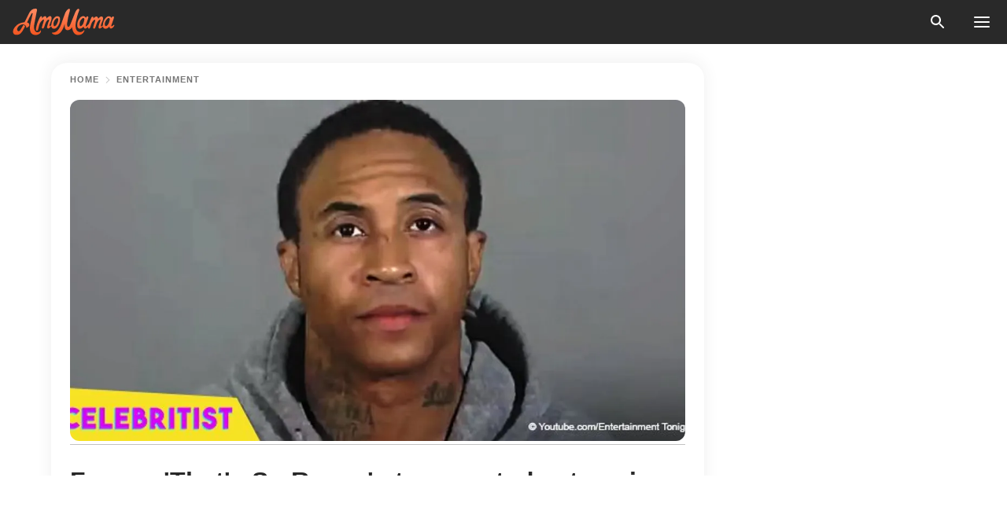

--- FILE ---
content_type: text/html; charset=utf-8
request_url: https://news.amomama.com/86598-former-thats-so-raven-star-arrested-days.html
body_size: 32556
content:
<!DOCTYPE html><html lang="en"><script>window.customDelayConfig = { callbacks: [], appliedCallbacks: [] };</script><head><meta charSet="utf-8" data-next-head=""/><meta name="viewport" content="width=device-width" data-next-head=""/><script type="text/javascript" id="quantcast">
            (function () {
                var TCF_LOCATOR_NAME = '__tcfapiLocator';
                var queue = [];
                var win = window;
                var cmpFrame;

                function tcfAPIHandler() {
                    var gdprApplies;
                    var args = arguments;

                    if (!args.length) {
                    return queue;
                    } else if (args[0] === 'setGdprApplies') {
                    if (args.length > 3 && args[2] === 2 && typeof args[3] === 'boolean') {
                        gdprApplies = args[3];
                        if (typeof args[2] === 'function') {
                        args[2]('set', true);
                        }
                    }
                    } else if (args[0] === 'ping') {
                    var retr = {
                        gdprApplies: gdprApplies,
                        cmpLoaded: false,
                        cmpStatus: 'stub',
                    };

                    if (typeof args[2] === 'function') {
                        args[2](retr);
                    }
                    } else {
                    if (args[0] === 'init' && typeof args[3] === 'object') {
                        args[3] = Object.assign(args[3], { tag_version: 'V3' });
                    }
                    queue.push(args);
                    }
                }

                win.__tcfapi = tcfAPIHandler;

                function doAllStuff() {
                    var host = window.location.hostname;
                    var element = document.createElement('script');
                    var firstScript = document.getElementsByTagName('script')[0];
                    var url = 'https://cmp.inmobi.com'.concat(
                    '/choice/',
                    'kCvAgDS5JeEcY',
                    '/',
                    host,
                    '/choice.js?tag_version=V3',
                    );
                    var uspTries = 0;
                    var uspTriesLimit = 3;
                    element.async = true;
                    element.type = 'text/javascript';
                    element.src = url;

                    firstScript.parentNode.insertBefore(element, firstScript);

                    function makeStub() {
                    function addFrame() {
                        var doc = win.document;
                        var otherCMP = !!win.frames[TCF_LOCATOR_NAME];

                        if (!otherCMP) {
                        if (doc.body) {
                            var iframe = doc.createElement('iframe');

                            iframe.style.cssText = 'display:none';
                            iframe.name = TCF_LOCATOR_NAME;
                            doc.body.appendChild(iframe);
                        } else {
                            setTimeout(addFrame, 5);
                        }
                        }
                        return !otherCMP;
                    }

                    function postMessageEventHandler(event) {
                        var msgIsString = typeof event.data === 'string';
                        var json = {};

                        try {
                        if (msgIsString) {
                            json = JSON.parse(event.data);
                        } else {
                            json = event.data;
                        }
                        } catch (ignore) {}

                        var payload = json.__tcfapiCall;

                        if (payload) {
                        window.__tcfapi(
                            payload.command,
                            payload.version,
                            function (retValue, success) {
                            var returnMsg = {
                                __tcfapiReturn: {
                                returnValue: retValue,
                                success: success,
                                callId: payload.callId,
                                },
                            };
                            if (msgIsString) {
                                returnMsg = JSON.stringify(returnMsg);
                            }
                            if (event && event.source && event.source.postMessage) {
                                event.source.postMessage(returnMsg, '*');
                            }
                            },
                            payload.parameter,
                        );
                        }
                    }

                    while (win) {
                        try {
                        if (win.frames[TCF_LOCATOR_NAME]) {
                            cmpFrame = win;
                            break;
                        }
                        } catch (ignore) {}

                        if (win === window.top) {
                        break;
                        }
                        win = win.parent;
                    }
                    if (!cmpFrame) {
                        addFrame();
                        win.addEventListener('message', postMessageEventHandler, false);
                    }
                    }

                    makeStub();

                    function makeGppStub() {
                    const CMP_ID = 10;
                    const SUPPORTED_APIS = [
                        '2:tcfeuv2',
                        '6:uspv1',
                        '7:usnatv1',
                        '8:usca',
                        '9:usvav1',
                        '10:uscov1',
                        '11:usutv1',
                        '12:usctv1',
                    ];

                    window.__gpp_addFrame = function (n) {
                        if (!window.frames[n]) {
                        if (document.body) {
                            var i = document.createElement('iframe');
                            i.style.cssText = 'display:none';
                            i.name = n;
                            document.body.appendChild(i);
                        } else {
                            window.setTimeout(window.__gpp_addFrame, 10, n);
                        }
                        }
                    };
                    window.__gpp_stub = function () {
                        var b = arguments;
                        __gpp.queue = __gpp.queue || [];
                        __gpp.events = __gpp.events || [];

                        if (!b.length || (b.length == 1 && b[0] == 'queue')) {
                        return __gpp.queue;
                        }

                        if (b.length == 1 && b[0] == 'events') {
                        return __gpp.events;
                        }

                        var cmd = b[0];
                        var clb = b.length > 1 ? b[1] : null;
                        var par = b.length > 2 ? b[2] : null;
                        if (cmd === 'ping') {
                        clb(
                            {
                            gppVersion: '1.1', // must be “Version.Subversion”, current: “1.1”
                            cmpStatus: 'stub', // possible values: stub, loading, loaded, error
                            cmpDisplayStatus: 'hidden', // possible values: hidden, visible, disabled
                            signalStatus: 'not ready', // possible values: not ready, ready
                            supportedAPIs: SUPPORTED_APIS, // list of supported APIs
                            cmpId: CMP_ID, // IAB assigned CMP ID, may be 0 during stub/loading
                            sectionList: [],
                            applicableSections: [-1],
                            gppString: '',
                            parsedSections: {},
                            },
                            true,
                        );
                        } else if (cmd === 'addEventListener') {
                        if (!('lastId' in __gpp)) {
                            __gpp.lastId = 0;
                        }
                        __gpp.lastId++;
                        var lnr = __gpp.lastId;
                        __gpp.events.push({
                            id: lnr,
                            callback: clb,
                            parameter: par,
                        });
                        clb(
                            {
                            eventName: 'listenerRegistered',
                            listenerId: lnr, // Registered ID of the listener
                            data: true, // positive signal
                            pingData: {
                                gppVersion: '1.1', // must be “Version.Subversion”, current: “1.1”
                                cmpStatus: 'stub', // possible values: stub, loading, loaded, error
                                cmpDisplayStatus: 'hidden', // possible values: hidden, visible, disabled
                                signalStatus: 'not ready', // possible values: not ready, ready
                                supportedAPIs: SUPPORTED_APIS, // list of supported APIs
                                cmpId: CMP_ID, // list of supported APIs
                                sectionList: [],
                                applicableSections: [-1],
                                gppString: '',
                                parsedSections: {},
                            },
                            },
                            true,
                        );
                        } else if (cmd === 'removeEventListener') {
                        var success = false;
                        for (var i = 0; i < __gpp.events.length; i++) {
                            if (__gpp.events[i].id == par) {
                            __gpp.events.splice(i, 1);
                            success = true;
                            break;
                            }
                        }
                        clb(
                            {
                            eventName: 'listenerRemoved',
                            listenerId: par, // Registered ID of the listener
                            data: success, // status info
                            pingData: {
                                gppVersion: '1.1', // must be “Version.Subversion”, current: “1.1”
                                cmpStatus: 'stub', // possible values: stub, loading, loaded, error
                                cmpDisplayStatus: 'hidden', // possible values: hidden, visible, disabled
                                signalStatus: 'not ready', // possible values: not ready, ready
                                supportedAPIs: SUPPORTED_APIS, // list of supported APIs
                                cmpId: CMP_ID, // CMP ID
                                sectionList: [],
                                applicableSections: [-1],
                                gppString: '',
                                parsedSections: {},
                            },
                            },
                            true,
                        );
                        } else if (cmd === 'hasSection') {
                        clb(false, true);
                        } else if (cmd === 'getSection' || cmd === 'getField') {
                        clb(null, true);
                        }
                        //queue all other commands
                        else {
                        __gpp.queue.push([].slice.apply(b));
                        }
                    };
                    window.__gpp_msghandler = function (event) {
                        var msgIsString = typeof event.data === 'string';
                        try {
                        var json = msgIsString ? JSON.parse(event.data) : event.data;
                        } catch (e) {
                        var json = null;
                        }
                        if (typeof json === 'object' && json !== null && '__gppCall' in json) {
                        var i = json.__gppCall;
                        window.__gpp(
                            i.command,
                            function (retValue, success) {
                            var returnMsg = {
                                __gppReturn: {
                                returnValue: retValue,
                                success: success,
                                callId: i.callId,
                                },
                            };
                            event.source.postMessage(
                                msgIsString ? JSON.stringify(returnMsg) : returnMsg,
                                '*',
                            );
                            },
                            'parameter' in i ? i.parameter : null,
                            'version' in i ? i.version : '1.1',
                        );
                        }
                    };
                    if (!('__gpp' in window) || typeof window.__gpp !== 'function') {
                        window.__gpp = window.__gpp_stub;
                        window.addEventListener('message', window.__gpp_msghandler, false);
                        window.__gpp_addFrame('__gppLocator');
                    }
                    }

                    makeGppStub();

                    var uspStubFunction = function () {
                    var arg = arguments;
                    if (typeof window.__uspapi !== uspStubFunction) {
                        setTimeout(function () {
                        if (typeof window.__uspapi !== 'undefined') {
                            window.__uspapi.apply(window.__uspapi, arg);
                        }
                        }, 500);
                    }
                    };

                    var checkIfUspIsReady = function () {
                    uspTries++;
                    if (window.__uspapi === uspStubFunction && uspTries < uspTriesLimit) {
                        console.warn('USP is not accessible');
                    } else {
                        clearInterval(uspInterval);
                    }
                    };

                    if (typeof window.__uspapi === 'undefined') {
                    window.__uspapi = uspStubFunction;
                    var uspInterval = setInterval(checkIfUspIsReady, 6000);
                    }
                }

                window.customDelayConfig.callbacks.push({
                    cb: doAllStuff,
                    name: 'Quantcast',
                });
            })();
        </script><meta http-equiv="origin-trial" content="AscJ7VCC8wAP/nGKDp30FMc3NH+CSHaBBQ7DzhIX1DWYH6oaWtgOiNDiFnNDi/n5aqlypzHgHVW2sQZItfXYrwQAAAB1eyJvcmlnaW4iOiJodHRwczovL2Ftb21hbWEuY29tOjQ0MyIsImZlYXR1cmUiOiJVbnJlc3RyaWN0ZWRTaGFyZWRBcnJheUJ1ZmZlciIsImV4cGlyeSI6MTc2OTQ3MjAwMCwiaXNTdWJkb21haW4iOnRydWV9" data-next-head=""/><title data-next-head="">Former &#x27;That&#x27;s So Raven&#x27; star arrested yet again days after revealing tattoo of ex, Raven-Symoné</title><meta name="description" content="Orlando Brown has been arrested once again, and his mugshot showed a clear view of his tattoo of ex-girlfriend Raven Symone&#x27;s face. " data-next-head=""/><meta name="author" content="Monica Otayza" data-next-head=""/><link rel="canonical" href="https://news.amomama.com/86598-former-thats-so-raven-star-arrested-days.html" data-next-head=""/><meta name="theme-color" content="#ffffff" data-next-head=""/><meta name="verify-admitad" content="2fe01187e1" data-next-head=""/><meta name="msapplication-TileColor" content="#da532c" data-next-head=""/><meta name="pocket-site-verification" content="ee7c33163bfd979da1f7ed8074b817" data-next-head=""/><meta property="fb:app_id" content="200824630385475" data-next-head=""/><meta name="robots" content="max-image-preview:large" data-next-head=""/><meta name="article:published_time" content="2018-06-06T13:22:53+00:00" data-next-head=""/><meta name="article:modified_time" content="2025-01-28T07:38:41+00:00" data-next-head=""/><meta property="fb:admins" content="100010581019207" data-next-head=""/><meta property="fb:admins" content="100001288770557" data-next-head=""/><meta property="fb:admins" content="100006008527151" data-next-head=""/><meta property="fb:admins" content="100002603703184" data-next-head=""/><meta property="fb:pages" content="1818749535063540" data-next-head=""/><meta property="fb:pages" content="119540691984235" data-next-head=""/><meta property="fb:pages" content="182709872255144" data-next-head=""/><meta name="msvalidate.01" content="14D4D494C888618F41C85045527BD7F8" data-next-head=""/><meta name="msvalidate.01" content="80E5B8EF76570F2A2C4C937A33BE9DD6" data-next-head=""/><link type="application/rss+xml" href="https://news.amomama.com/rss.xml" rel="alternate" data-next-head=""/><link type="application/rss+xml" href="https://news.amomama.com/entertainment/rss.xml" rel="alternate" data-next-head=""/><meta name="twitter:title" content="Former &#x27;That&#x27;s So Raven&#x27; star arrested yet again days after revealing tattoo of ex, Raven-Symoné" data-next-head=""/><meta name="twitter:description" content="Orlando Brown has been arrested once again, and his mugshot showed a clear view of his tattoo of ex-girlfriend Raven Symone&#x27;s face. " data-next-head=""/><meta name="twitter:card" content="summary_large_image" data-next-head=""/><meta name="twitter:site" content="@amomama" data-next-head=""/><meta property="og:type" content="website" data-next-head=""/><meta property="og:locale" content="en_US" data-next-head=""/><meta property="og:site_name" content="news.amomama.com" data-next-head=""/><meta property="og:title" content="Former &#x27;That&#x27;s So Raven&#x27; star arrested yet again days after revealing tattoo of ex, Raven-Symoné" data-next-head=""/><meta property="og:description" content="Orlando Brown has been arrested once again, and his mugshot showed a clear view of his tattoo of ex-girlfriend Raven Symone&#x27;s face. " data-next-head=""/><meta property="og:url" content="https://news.amomama.com/86598-former-thats-so-raven-star-arrested-days.html" data-next-head=""/><meta property="og:image" content="https://imgproxy.amomama.com/mSqdaxdDDoHMWDyt8X3iaTTTSWgFoGJ6girpysTeJcg/rs:fill:1200:0:1/g:no/aHR0cHM6Ly9jZG4uYW1vbWFtYS5jb20vNDVmY2EzNWJmMmUyOWRkYjJlNDkzMDVkYTFjODEzZDYxNTQ1NDkxNTI4MjkxMzcyLmpwZw.jpg" data-next-head=""/><meta property="og:image:width" content="1200" data-next-head=""/><meta property="og:image:height" content="630" data-next-head=""/><script type="application/ld+json" data-next-head="">{"@context":"https://schema.org","@type":"Article","headline":"Former 'That's So Raven' star arrested yet again days after revealing tattoo of ex, Raven-Symoné","inLanguage":"en","articleBody":"Orlando Brown has been arrested once again, and his mugshot showed a clear view of his tattoo of ex-girlfriend Raven Symone's face.  The former \"That's So Raven\" star was arrested in Las Vegas on Monday afternoon, after local cops noticed him going in and out of a motel in a notorious drug and prostitution area. After noticing Brown, the cops quickly pulled over the cab he got in after he left the motel, and at first refused to cooperate thus leading to him being cuffed.  https://www.instagram.com/p/BjqHIHfFlO8/?taken-by=theshaderoomTMZ sources say cops found a bag full of drugs in Brown's possession, later identified as meth, and a pipe. The cops also discovered a warrant out for his arrest after an unrelated domestic violence case.  https://www.instagram.com/p/BCG4FAgy2IS/Orlando was booked on felony narcotics possession and misdemeanor charges of drug paraphernalia and resisting arrest. He is still reportedly in jail for his offenses.  https://www.instagram.com/p/BCHS1ISy2Jj/About a week ago, Brown showed off his neck and chest tattoo of Raven Symone on social media. Now, his tattoo is getting even more publicity, but clearly not in the way he had wanted.  Orlando Brown has faced numerous legal problems this year alone, including getting arrested by bounty hunters in just his underwear. Though he told TMZ he planned to arrest the men over the incident, it seems that might take much longer as he now has yet another case on his hands.  ","description":"Orlando Brown has been arrested once again, and his mugshot showed a clear view of his tattoo of ex-girlfriend Raven Symone's face. ","datePublished":"2018-06-06T13:22:53+00:00","dateModified":"2025-01-28T07:38:41+00:00","mainEntityOfPage":{"@type":"WebPage","@id":"https://news.amomama.com/86598-former-thats-so-raven-star-arrested-days.html"},"publisher":{"@type":"Organization","name":"news.amomama.com","url":"https://news.amomama.com/","logo":{"@type":"ImageObject","url":"https://cdn.amomama.com/amomama.svg"}},"author":{"@type":"Person","name":"Monica Otayza","url":"https://news.amomama.com/editor/monica-otayza"},"image":{"@type":"ImageObject","url":"https://cdn.amomama.com/45fca35bf2e29ddb2e49305da1c813d61545491528291372.jpg"},"articleSection":"Entertainment"}</script><script type="application/ld+json" data-next-head="">{"@context":"https://schema.org","@type":"BreadcrumbList","itemListElement":[{"@type":"ListItem","position":1,"item":{"@id":"https://news.amomama.com/entertainment","name":"✔ ENTERTAINMENT"}},{"@type":"ListItem","position":2,"item":{"@id":"https://news.amomama.com/86598-former-thats-so-raven-star-arrested-days.html","name":"➨ Read now"}}]}</script><link rel="preload" as="image" href="https://cdn.amomama.com/45fca35bf2e29ddb2e49305da1c813d61545491528291372.jpg" imageSrcSet="https://imgproxy.amomama.com/pVikXzoPBEbji0fSZ_2yV5uAb9kP8OMvnXmGcB8LTV8/rs:fill:375:0:1/g:no/aHR0cHM6Ly9jZG4uYW1vbWFtYS5jb20vNDVmY2EzNWJmMmUyOWRkYjJlNDkzMDVkYTFjODEzZDYxNTQ1NDkxNTI4MjkxMzcyLmpwZw.jpg 375w, https://imgproxy.amomama.com/hLZjFo9kmeVIaYe2-137hwi9a7gh7F6thvHKMQcubNY/rs:fill:576:0:1/g:no/aHR0cHM6Ly9jZG4uYW1vbWFtYS5jb20vNDVmY2EzNWJmMmUyOWRkYjJlNDkzMDVkYTFjODEzZDYxNTQ1NDkxNTI4MjkxMzcyLmpwZw.jpg 576w, https://imgproxy.amomama.com/uHmUJQYLKxNtVvHsdbIdax6G06NMCIapsV4CJ04iAkA/rs:fill:768:0:1/g:no/aHR0cHM6Ly9jZG4uYW1vbWFtYS5jb20vNDVmY2EzNWJmMmUyOWRkYjJlNDkzMDVkYTFjODEzZDYxNTQ1NDkxNTI4MjkxMzcyLmpwZw.jpg 768w, https://imgproxy.amomama.com/8czWNtjA9puqBAEqlJoKpJzYxnRd8LpUyIzgOpKQ9Jc/rs:fill:992:0:1/g:no/aHR0cHM6Ly9jZG4uYW1vbWFtYS5jb20vNDVmY2EzNWJmMmUyOWRkYjJlNDkzMDVkYTFjODEzZDYxNTQ1NDkxNTI4MjkxMzcyLmpwZw.jpg 992w, https://imgproxy.amomama.com/mSqdaxdDDoHMWDyt8X3iaTTTSWgFoGJ6girpysTeJcg/rs:fill:1200:0:1/g:no/aHR0cHM6Ly9jZG4uYW1vbWFtYS5jb20vNDVmY2EzNWJmMmUyOWRkYjJlNDkzMDVkYTFjODEzZDYxNTQ1NDkxNTI4MjkxMzcyLmpwZw.jpg 1200w" imageSizes="(max-width: 835px) 100vw, (max-width: 1279px) 620px, 620px" data-next-head=""/><link rel="preload" as="image" href="https://imgproxy.amomama.com/nSy1yRmhUgLR818om_vjjcZ4doBnW6yQMOwyjh2e9tM/rs:fill:120:0:1/g:no/aHR0cHM6Ly9jZG4uYW1vbWFtYS5jb20vYWM5ZDI2YjA1ODI0NTYwY2I3MDBiNGViZjFkNTQwMzgyNzAxNzYxNTc2Nzc3MzYzLnBuZz93aWR0aD01MTMmaGVpZ2h0PTUxOQ.jpg" imageSrcSet="" imageSizes="(max-width: 835px) 100vw, (max-width: 1279px) 100vw, 100vw" data-next-head=""/><link href="https://cdn.amomama.com" rel="preconnect"/><link href="https://imgproxy.amomama.com" rel="preconnect"/><script></script><script>
    var originalSetTimeoutMeth = window.setTimeout;

    function patchedSetTimeout(callback, delay) {
      for (var _len = arguments.length, args = new Array(_len > 2 ? _len - 2 : 0), _key = 2; _key < _len; _key++) {
        args[_key - 2] = arguments[_key];
      }

      var timeoutId = originalSetTimeoutMeth.apply(void 0, [patchedCallback, delay].concat(args));

      function patchedCallback() {
        clearTimeout(timeoutId);
        callback.apply(void 0, arguments);
      }

      return timeoutId;
    }

    window.setTimeout = patchedSetTimeout;
  </script><link rel="shortcut icon" href="/favicon.ico" type="image/x-icon"/><link rel="icon" type="image/png" sizes="32x32" href="https://cdn.amomama.com/favicon-32x32.png"/><link rel="icon" type="image/png" sizes="16x16" href="https://cdn.amomama.com/favicon-16x16.png"/><link rel="apple-touch-icon" href="https://cdn.amomama.com/apple-touch-icon.png"/><link rel="apple-touch-icon" sizes="152x152" href="https://cdn.amomama.com/apple-touch-icon-152x152.png"/><link rel="apple-touch-icon" sizes="180x180" href="https://cdn.amomama.com/apple-touch-icon-180x180.png"/><link rel="apple-touch-icon" sizes="512x512" href="https://cdn.amomama.com/apple-touch-icon-512x512.png"/><link rel="preload" href="https://news.amomama.com/production/_next/static/css/333bc730b50c750d.css" as="style"/><link rel="stylesheet" href="https://news.amomama.com/production/_next/static/css/333bc730b50c750d.css" data-n-g=""/><link rel="preload" href="https://news.amomama.com/production/_next/static/css/d5716dccac00e051.css" as="style"/><link rel="stylesheet" href="https://news.amomama.com/production/_next/static/css/d5716dccac00e051.css"/><link rel="preload" href="https://news.amomama.com/production/_next/static/css/72dcc712bd727d59.css" as="style"/><link rel="stylesheet" href="https://news.amomama.com/production/_next/static/css/72dcc712bd727d59.css"/><link rel="preload" href="https://news.amomama.com/production/_next/static/css/072dccded32ca94c.css" as="style"/><link rel="stylesheet" href="https://news.amomama.com/production/_next/static/css/072dccded32ca94c.css"/><noscript data-n-css=""></noscript><script defer="" nomodule="" src="https://news.amomama.com/production/_next/static/chunks/polyfills-42372ed130431b0a.js"></script><script defer="" src="https://news.amomama.com/production/_next/static/chunks/4432-243a43f055487a72.js"></script><script defer="" src="https://news.amomama.com/production/_next/static/chunks/7659-01038d67939e8d71.js"></script><script defer="" src="https://news.amomama.com/production/_next/static/chunks/5152-59464cc507f9c5e9.js"></script><script src="https://news.amomama.com/production/_next/static/chunks/webpack-8f081daa50abc2cd.js" defer=""></script><script src="https://news.amomama.com/production/_next/static/chunks/framework-5a88923766dd3983.js" defer=""></script><script src="https://news.amomama.com/production/_next/static/chunks/main-b06d00441a8d0581.js" defer=""></script><script src="https://news.amomama.com/production/_next/static/chunks/pages/_app-a5302415a78e4097.js" defer=""></script><script src="https://news.amomama.com/production/_next/static/chunks/pages/%5Bslug%5D-0d7c0494ca7a4e99.js" defer=""></script><script src="https://news.amomama.com/production/_next/static/zC2ObZIvg53ODnNNymnCf/_buildManifest.js" defer=""></script><script src="https://news.amomama.com/production/_next/static/zC2ObZIvg53ODnNNymnCf/_ssgManifest.js" defer=""></script></head><body><img role="presentation" alt="" width="2000" height="2000" style="pointer-events:none;position:absolute;top:0;left:0;width:99vw;height:99vh;max-width:99vw;max-height:99vh" src="[data-uri]"/><div id="__next"><div class="transition-preload Layout_layout-container__T4wiX"><div class="Layout_layout-content-container__ARaoN"><div class="Layout_layout-content__ZUOlJ"><header class="Header_header-container__YuzAK" style="top:0"><a class="Link_link__PUK08 Link_link__kvrlb Header_header-link__zPMo2" aria-label="logo" data-testid="logo" href="/"><img src="https://cdn.amomama.com/amomama-full.svg" alt="logo" width="90" height="23" class="Logo_logo-block__aJkzQ"/></a><div class="SearchPopup_wrapper__0IVWc"><button class="SearchPopup_search-button__ZRGMP SearchPopup_search-button__BWJ2L"><img class="SearchPopup_search-button-icon__m9srN" src="https://cdn.amomama.com/amomama/search.svg" alt="search icon"/></button><div class="SearchPopup_search-popup__8Tlmc SearchPopup_search-popup___hCG4"><div class="SearchPopup_search-popup-close__hi1If SearchPopup_search-popup-close__OeU5m" id="search-close-btn"></div><form class="SearchForm_search-popup-content__1rhgX"><input type="text" id="search-popup-input" class="SearchForm_search-popup-input__m5MQk SearchPopup_search-popup-input__61_Wc" value=""/><button class="SearchForm_search-popup-submit__eCfDU SearchPopup_search-popup-submit__fVW3Y" type="submit"><img src="https://cdn.amomama.com/amomama/search.svg" alt="search icon"/></button></form></div></div><button class="OpenMenuButton_open-menu-button__6iR6n" data-testid="menu-button" type="button" aria-label="menu button"><span class="OpenMenuButton_open-menu-button-burger__QsYSo"></span></button></header><div class="CategoryMenu_category-menu-overlay__2_W_k" role="none" data-testvisibility="content-visibility"></div><div class="CategoryMenu_category-menu-list-container__ESNMG" style="top:40px;height:calc(100% - 40px)"><div class="CategoryMenu_category-menu-head__rp09A"><button class="OpenMenuButton_open-menu-button__6iR6n" type="button" aria-label="menu button"><span class="OpenMenuButton_open-menu-button-burger__QsYSo"></span></button></div><ul class="CategoryList_category-list-ul__g0Lng" data-testid="category-list"><li class="CategoryListItem_category-list-item-container__uWwpX CategoryList_category-list-item__owj3d"><a class="Link_link__PUK08 Link_link__kvrlb CategoryListItem_category-list-item-menu-link__Pcv2G" data-active="false" data-menu-link="true" href="/mothers-with-will">Mothers With Will</a></li><li class="CategoryListItem_category-list-item-container__uWwpX CategoryList_category-list-item__owj3d"><a class="Link_link__PUK08 Link_link__kvrlb CategoryListItem_category-list-item-menu-link__Pcv2G" data-active="false" data-menu-link="true" href="/women-with-will">Women With Will</a></li><li class="CategoryListItem_category-list-item-container__uWwpX CategoryList_category-list-item__owj3d"><a class="Link_link__PUK08 Link_link__kvrlb CategoryListItem_category-list-item-menu-link__Pcv2G" data-active="false" data-menu-link="true" href="/news">News</a></li><li class="CategoryListItem_category-list-item-container__uWwpX CategoryList_category-list-item__owj3d"><a class="Link_link__PUK08 Link_link__kvrlb CategoryListItem_category-list-item-menu-link__Pcv2G" data-active="false" data-menu-link="true" href="/celebrity">Celebrity</a><button class="CategoryListItem_category-list-item-expand-button__FiPZG" aria-label="expand"><span class="CategoryListItem_category-list-item-arrow-container__yFhuP"><span class="CategoryListItem_category-list-item-arrow__GX9Q0"></span></span></button></li><li class="CategoryList_category-list-li__XavGc"><ul class="CategoryList_category-list-ul-children__PnH88" data-testid="category-list"><li class="CategoryListItem_category-list-item-container__uWwpX CategoryList_category-list-item__owj3d"><a class="Link_link__PUK08 Link_link__kvrlb CategoryListItem_category-list-item-menu-link__Pcv2G CategoryList_menu-link__6OPYR" data-active="false" data-menu-link="true" href="/celebrity/musicians">Musicians</a></li><li class="CategoryListItem_category-list-item-container__uWwpX CategoryList_category-list-item__owj3d"><a class="Link_link__PUK08 Link_link__kvrlb CategoryListItem_category-list-item-menu-link__Pcv2G CategoryList_menu-link__6OPYR" data-active="false" data-menu-link="true" href="/celebrity/tv-shows">TV Shows</a></li><li class="CategoryListItem_category-list-item-container__uWwpX CategoryList_category-list-item__owj3d"><a class="Link_link__PUK08 Link_link__kvrlb CategoryListItem_category-list-item-menu-link__Pcv2G CategoryList_menu-link__6OPYR" data-active="false" data-menu-link="true" href="/celebrity/royals">Royals</a></li><li class="CategoryListItem_category-list-item-container__uWwpX CategoryList_category-list-item__owj3d"><a class="Link_link__PUK08 Link_link__kvrlb CategoryListItem_category-list-item-menu-link__Pcv2G CategoryList_menu-link__6OPYR" data-active="false" data-menu-link="true" href="/celebrity/fashion">Fashion</a></li><li class="CategoryListItem_category-list-item-container__uWwpX CategoryList_category-list-item__owj3d"><a class="Link_link__PUK08 Link_link__kvrlb CategoryListItem_category-list-item-menu-link__Pcv2G CategoryList_menu-link__6OPYR" data-active="false" data-menu-link="true" href="/celebrity/hollywood">Hollywood</a></li><li class="CategoryListItem_category-list-item-container__uWwpX CategoryList_category-list-item__owj3d"><a class="Link_link__PUK08 Link_link__kvrlb CategoryListItem_category-list-item-menu-link__Pcv2G CategoryList_menu-link__6OPYR" data-active="false" data-menu-link="true" href="/celebrity/athletes">Athletes</a></li><li class="CategoryListItem_category-list-item-container__uWwpX CategoryList_category-list-item__owj3d"><a class="Link_link__PUK08 Link_link__kvrlb CategoryListItem_category-list-item-menu-link__Pcv2G CategoryList_menu-link__6OPYR" data-active="false" data-menu-link="true" href="/celebrity/influencers">Influencers</a></li></ul></li><li class="CategoryListItem_category-list-item-container__uWwpX CategoryList_category-list-item__owj3d"><a class="Link_link__PUK08 Link_link__kvrlb CategoryListItem_category-list-item-menu-link__Pcv2G" data-active="false" data-menu-link="true" href="/viral">Real Life</a></li><li class="CategoryListItem_category-list-item-container__uWwpX CategoryList_category-list-item__owj3d"><a class="Link_link__PUK08 Link_link__kvrlb CategoryListItem_category-list-item-menu-link__Pcv2G" data-active="false" data-menu-link="true" href="/latest">Latest</a></li><li class="CategoryListItem_category-list-item-container__uWwpX CategoryList_category-list-item__owj3d"><a class="Link_link__PUK08 Link_link__kvrlb CategoryListItem_category-list-item-menu-link__Pcv2G" data-active="false" data-menu-link="true" href="/trending">Trends</a></li><li class="CategoryListItem_category-list-item-container__uWwpX CategoryList_category-list-item__owj3d"><a class="Link_link__PUK08 Link_link__kvrlb CategoryListItem_category-list-item-menu-link__Pcv2G" data-active="false" data-menu-link="true" href="/terms-of-use">Terms of use</a></li><li class="CategoryListItem_category-list-item-container__uWwpX CategoryList_category-list-item__owj3d"><a class="Link_link__PUK08 Link_link__kvrlb CategoryListItem_category-list-item-menu-link__Pcv2G" data-active="false" data-menu-link="true" href="/privacy">Privacy Policy</a></li><li class="CategoryListItem_category-list-item-container__uWwpX CategoryList_category-list-item__owj3d"><a class="Link_link__PUK08 Link_link__kvrlb CategoryListItem_category-list-item-menu-link__Pcv2G" data-active="false" data-menu-link="true" href="/privacy#10">Notice at collection</a></li><li class="CategoryListItem_category-list-item-container__uWwpX CategoryList_category-list-item__owj3d"><a class="Link_link__PUK08 Link_link__kvrlb CategoryListItem_category-list-item-menu-link__Pcv2G" data-active="false" data-menu-link="true" href="/guidelines">Main Guidelines</a></li><li class="CategoryListItem_category-list-item-container__uWwpX CategoryList_category-list-item__owj3d"><a class="Link_link__PUK08 Link_link__kvrlb CategoryListItem_category-list-item-menu-link__Pcv2G" data-active="false" data-menu-link="true" href="/about-us">About us</a></li><li class="CategoryListItem_category-list-item-container__uWwpX CategoryList_category-list-item__owj3d"><a class="Link_link__PUK08 Link_link__kvrlb CategoryListItem_category-list-item-menu-link__Pcv2G" data-active="false" data-menu-link="true" href="/contact-us">Contact us</a></li><li class="CategoryListItem_category-list-item-container__uWwpX CategoryList_category-list-item__owj3d"><a class="Link_link__PUK08 Link_link__kvrlb CategoryListItem_category-list-item-menu-link__Pcv2G" data-active="false" data-menu-link="true" href="/adv-with-us">Advertise with us</a></li></ul><div class="CcpaContainer_ccpa-container__XEz7R"><button class="CcpaContainer_ccpa-button__F2Ua_">Do not sell my personal information</button></div></div><div class="Template_wrapper__fpWJu"><div class="Template_inner-wrapper__w3lMg"><main class="PostContent_container__rqgJO" data-testid="post-content"><div class="PostContent_top-line__wfQRK"><section class="Breadcrumbs_breadcrumbs-container__2nnae PostContent_post-breadcrumbs__Of0GF" data-testid="breadcrumbs"><a class="Breadcrumbs_breadcrumbs-link-item__p7dob" aria-label="Home" href="/">Home</a><span class="Breadcrumbs_breadcrumbs-angle__AU7Bv"></span><a class="Breadcrumbs_breadcrumbs-link-item__p7dob" href="/entertainment">Entertainment</a></section></div><div class="PostContent_full-article___FEwo"><div class="PostImage_post-image-container__PlDZN PostContent_thumb-image__iH052"><div class="Image_ref__XcBnw" data-testid="thumb-image"><picture><source srcSet="https://imgproxy.amomama.com/pVikXzoPBEbji0fSZ_2yV5uAb9kP8OMvnXmGcB8LTV8/rs:fill:375:0:1/g:no/aHR0cHM6Ly9jZG4uYW1vbWFtYS5jb20vNDVmY2EzNWJmMmUyOWRkYjJlNDkzMDVkYTFjODEzZDYxNTQ1NDkxNTI4MjkxMzcyLmpwZw.jpg 375w,https://imgproxy.amomama.com/hLZjFo9kmeVIaYe2-137hwi9a7gh7F6thvHKMQcubNY/rs:fill:576:0:1/g:no/aHR0cHM6Ly9jZG4uYW1vbWFtYS5jb20vNDVmY2EzNWJmMmUyOWRkYjJlNDkzMDVkYTFjODEzZDYxNTQ1NDkxNTI4MjkxMzcyLmpwZw.jpg 576w,https://imgproxy.amomama.com/uHmUJQYLKxNtVvHsdbIdax6G06NMCIapsV4CJ04iAkA/rs:fill:768:0:1/g:no/aHR0cHM6Ly9jZG4uYW1vbWFtYS5jb20vNDVmY2EzNWJmMmUyOWRkYjJlNDkzMDVkYTFjODEzZDYxNTQ1NDkxNTI4MjkxMzcyLmpwZw.jpg 768w,https://imgproxy.amomama.com/8czWNtjA9puqBAEqlJoKpJzYxnRd8LpUyIzgOpKQ9Jc/rs:fill:992:0:1/g:no/aHR0cHM6Ly9jZG4uYW1vbWFtYS5jb20vNDVmY2EzNWJmMmUyOWRkYjJlNDkzMDVkYTFjODEzZDYxNTQ1NDkxNTI4MjkxMzcyLmpwZw.jpg 992w,https://imgproxy.amomama.com/mSqdaxdDDoHMWDyt8X3iaTTTSWgFoGJ6girpysTeJcg/rs:fill:1200:0:1/g:no/aHR0cHM6Ly9jZG4uYW1vbWFtYS5jb20vNDVmY2EzNWJmMmUyOWRkYjJlNDkzMDVkYTFjODEzZDYxNTQ1NDkxNTI4MjkxMzcyLmpwZw.jpg 1200w" type="image/jpeg" sizes="(max-width: 835px) 100vw, (max-width: 1279px) 100vw, 100vw"/><img src="https://cdn.amomama.com/45fca35bf2e29ddb2e49305da1c813d61545491528291372.jpg" class="Image_image__11E9V PostImage_post-image__XnmZf"/></picture></div></div><div class="PostContent_thumb-title__SoMYI" data-testid="image-source"></div><h1 class="PostContent_title__tVSHO">Former &#x27;That&#x27;s So Raven&#x27; star arrested yet again days after revealing tattoo of ex, Raven-Symoné</h1><div class="InfoLine_wrapper__C_h_D"><div class="InfoLine_inner-wrap__nT3Iy"><a class="SmallAuthorImage_image-link__oGyW5" href="/editor/monica-otayza"><img src="https://imgproxy.amomama.com/nSy1yRmhUgLR818om_vjjcZ4doBnW6yQMOwyjh2e9tM/rs:fill:120:0:1/g:no/aHR0cHM6Ly9jZG4uYW1vbWFtYS5jb20vYWM5ZDI2YjA1ODI0NTYwY2I3MDBiNGViZjFkNTQwMzgyNzAxNzYxNTc2Nzc3MzYzLnBuZz93aWR0aD01MTMmaGVpZ2h0PTUxOQ.jpg" alt="Monica Otayza" width="60" height="60" class="SmallAuthorImage_image__sCupn"/><noscript><img src="https://imgproxy.amomama.com/nSy1yRmhUgLR818om_vjjcZ4doBnW6yQMOwyjh2e9tM/rs:fill:120:0:1/g:no/aHR0cHM6Ly9jZG4uYW1vbWFtYS5jb20vYWM5ZDI2YjA1ODI0NTYwY2I3MDBiNGViZjFkNTQwMzgyNzAxNzYxNTc2Nzc3MzYzLnBuZz93aWR0aD01MTMmaGVpZ2h0PTUxOQ.jpg" alt="Monica Otayza" width="60" height="60" class="SmallAuthorImage_image__sCupn"/></noscript></a><div><div class="InfoLine_name__D_Za0"><span class="InfoLine_by__KZlaC">By</span><a class="Link_link__PUK08 Link_link__kvrlb InfoLine_link__i_kyn" href="/editor/monica-otayza"><span class="InfoLine_author__wCZ32">
            

            <!-- Author Start -->
            Monica Otayza
            <!-- Author End -->

            
          </span></a></div><div class="InfoLine_date__QFzMS" data-testid="post-date"><span>Jun 06, 2018</span><div class="InfoLine_point__96cHO"></div><span>09:22 A.M.</span></div></div></div><div class="ShareButtons_share-buttons-wrapper__IuyIK" data-testid="share-button-on-post-top"><button class="ShareButton_share-button-wrapper__c0yA1"><a class="ShareButton_share-button-button__9W5Os ShareButton_share-button-button-black__e1eHt" href="" target="_blank" rel="nofollow noreferrer" data-testid="share-social-item"><img src="https://cdn.amomama.com/icons/Link_new.svg" alt="Link" class="ShareButton_share-button-image__kijmd" width="40" height="40"/></a></button><button class="ShareButton_share-button-wrapper__c0yA1"><a class="ShareButton_share-button-button__9W5Os ShareButton_share-button-button-orange__mRduJ" href="mailto:?subject=%5BShared%20post%5Dfrom:news.amomama.com%20Former &#x27;That&#x27;s So Raven&#x27; star arrested yet again days after revealing tattoo of ex, Raven-Symoné&amp;body=Former &#x27;That&#x27;s So Raven&#x27; star arrested yet again days after revealing tattoo of ex, Raven-Symoné.
 Read more: https://news.amomama.com/86598-former-thats-so-raven-star-arrested-days.html?utm_source=email%26utm_medium=share%26utm_campaign=social-share-article" target="_self" rel="nofollow noreferrer" data-testid="share-social-item"><img src="https://cdn.amomama.com/icons/Email_new.svg" alt="Email" class="ShareButton_share-button-image__kijmd" width="40" height="40"/></a></button><button class="FlipboardButton_flipboard-wrapper__0rZyw"><a data-flip-widget="shareflip" href="https://flipboard.com" target="_blank" rel="nofollow noreferrer" data-testid="share-social-item"><img alt="flipboard-icon" src="https://cdn.amomama.com/icons/flipboardicon.svg" width="40" height="40"/></a></button><button class="ShareButton_share-button-wrapper__c0yA1"><a class="ShareButton_share-button-button__9W5Os ShareButton_share-button-button-black__e1eHt ShareButton_share-button-button-x__cv8DR" href="https://www.x.com/share?title=Former &#x27;That&#x27;s So Raven&#x27; star arrested yet again days after revealing tattoo of ex, Raven-Symoné&amp;via=amomama_usa&amp;url=https://news.amomama.com/86598-former-thats-so-raven-star-arrested-days.html?utm_source=twitter%26utm_medium=social%26utm_campaign=social-share-article" target="_blank" rel="nofollow noreferrer" data-testid="share-social-item"><img src="https://cdn.amomama.com/icons/X_new.svg" alt="X" class="ShareButton_share-button-image__kijmd" width="40" height="40"/></a></button><button class="ShareButton_share-button-wrapper__c0yA1"><a class="ShareButton_share-button-button__9W5Os ShareButton_share-button-button-facebook__UilUL" href="https://www.facebook.com/sharer/sharer.php?u=https://news.amomama.com/86598-former-thats-so-raven-star-arrested-days.html?utm_source=facebook.com&amp;utm_medium=social&amp;utm_campaign=social-share-article" target="_blank" rel="nofollow noreferrer" data-testid="share-social-item"><img src="https://cdn.amomama.com/icons/Facebook_new.svg" alt="Facebook" class="ShareButton_share-button-image__kijmd" width="40" height="40"/>Share</a></button></div></div><div>
            

            <!-- Article Start -->
            
            

            
          </div><div data-io-article-url="https://news.amomama.com/86598-former-thats-so-raven-star-arrested-days.html?m=doa"><div style="display:contents"><p class="postComponents_paragraph__0OLfg postComponents_paragraph-first__8Bigr">Orlando Brown has been arrested once again, and his mugshot showed a clear view of his tattoo of ex-girlfriend Raven Symone&#x27;s face. </p></div><div style="display:contents"><div class="adv"><div class="Ad-Container AdvInTextBuilder_slot-wrapper___Oz3G"><div class="AdvTitle_wrap__wIGWH"><span class="AdvTitle_line__R19X6 AdvTitle_line-left__Vakbg"></span><span class="AdvTitle_text__hRK31">Advertisement</span><span class="AdvTitle_line__R19X6 AdvTitle_line-right__m6cZF"></span></div><div class="Ad-Container AdvSlots_adv-square-wrap__va0pf AdvSlots_adv-square-wrap__BxSU_"><div class="AdvSlots_adv-square__246sC" data-slot-type="1" data-position="in_article_1" data-code="/21668216007/d_amomama_intext_01" style="min-height:250px;width:728px"><div class="AdvSlots_slot__YAMh2" id="in_article_1" style="min-height:250px;width:728"></div></div></div></div></div></div><div style="display:contents"><p class="postComponents_paragraph__0OLfg" style="text-align:initial">The former &quot;That&#x27;s So Raven&quot; star was arrested in Las Vegas on Monday afternoon, after local cops noticed him going in and out of a motel in a notorious drug and prostitution area. After noticing Brown, the cops quickly pulled over the cab he got in after he left the motel, and at first refused to cooperate thus leading to him being cuffed. </p></div><div style="display:contents"><div class="Embed_wrapper__UQbow" style="width:450px;height:770px"></div></div><div style="display:contents"><div class="adv"><div class="Ad-Container AdvInTextBuilder_slot-wrapper___Oz3G"><div class="AdvTitle_wrap__wIGWH"><span class="AdvTitle_line__R19X6 AdvTitle_line-left__Vakbg"></span><span class="AdvTitle_text__hRK31">Advertisement</span><span class="AdvTitle_line__R19X6 AdvTitle_line-right__m6cZF"></span></div><div class="Ad-Container AdvSlots_adv-square-wrap__va0pf AdvSlots_adv-square-wrap__BxSU_"><div class="AdvSlots_adv-square__246sC" data-slot-type="1" data-position="in_article_2" data-code="/21668216007/d_amomama_intext_02" style="min-height:250px;width:728px"><div class="AdvSlots_slot__YAMh2" id="in_article_2" style="min-height:250px;width:728"></div></div></div></div></div></div><div style="display:contents"><p class="postComponents_paragraph__0OLfg" style="text-align:initial"><a class="Link_link__PUK08 Link_link__kvrlb" href="http://www.tmz.com/2018/06/05/orlando-brown-arrested-vegas-narcotics-mug-shot-raven-tattoo/" target="_blank" rel="noopener noreferrer" aria-label="http://www.tmz.com/2018/06/05/orlando-brown-arrested-vegas-narcotics-mug-shot-raven-tattoo/">TMZ</a> sources say cops found a bag full of drugs in Brown&#x27;s possession, later identified as meth, and a pipe. The cops also discovered a warrant out for his arrest after an unrelated domestic violence case. </p></div><div style="display:contents"><div class="Embed_wrapper__UQbow" style="width:450px;height:770px"></div></div><div style="display:contents"><div class="adv"><div class="Ad-Container AdvInTextBuilder_slot-wrapper___Oz3G"><div class="AdvTitle_wrap__wIGWH"><span class="AdvTitle_line__R19X6 AdvTitle_line-left__Vakbg"></span><span class="AdvTitle_text__hRK31">Advertisement</span><span class="AdvTitle_line__R19X6 AdvTitle_line-right__m6cZF"></span></div><div class="Ad-Container AdvSlots_adv-square-wrap__va0pf AdvSlots_adv-square-wrap__BxSU_"><div class="AdvSlots_adv-square__246sC" data-slot-type="1" data-position="in_article_3" data-code="/21668216007/d_amomama_intext_03" style="min-height:250px;width:728px"><div class="AdvSlots_slot__YAMh2" id="in_article_3" style="min-height:250px;width:728"></div></div></div></div></div></div><div style="display:contents"><p class="postComponents_paragraph__0OLfg" style="text-align:initial">Orlando was booked on felony narcotics possession and misdemeanor charges of drug paraphernalia and resisting arrest. He is still reportedly in jail for his offenses. </p></div><div style="display:contents"><div class="Embed_wrapper__UQbow" style="width:450px;height:770px"></div></div><div style="display:contents"><div class="adv"><div class="Ad-Container AdvInTextBuilder_slot-wrapper___Oz3G"><div class="AdvTitle_wrap__wIGWH"><span class="AdvTitle_line__R19X6 AdvTitle_line-left__Vakbg"></span><span class="AdvTitle_text__hRK31">Advertisement</span><span class="AdvTitle_line__R19X6 AdvTitle_line-right__m6cZF"></span></div><div class="Ad-Container AdvSlots_adv-square-wrap__va0pf AdvSlots_adv-square-wrap__BxSU_"><div class="AdvSlots_adv-square__246sC" data-slot-type="1" data-position="in_article_4" data-code="/21668216007/d_amomama_intext_04" style="min-height:250px;width:728px"><div class="AdvSlots_slot__YAMh2" id="in_article_4" style="min-height:250px;width:728"></div></div></div></div></div></div><div style="display:contents"><p class="postComponents_paragraph__0OLfg" style="text-align:initial">About a week ago, Brown showed off his neck and chest tattoo of Raven Symone on social media. Now, his tattoo is getting even more publicity, but clearly not in the way he had wanted. </p></div><div><div><div class="RelatedPostsIntext_wrapper__JoytW" data-testvisibility="content-visibility"><section class="PostList_post-list-container__Gjllw PostList_post-list-container-post-intext-related__xRbow RelatedPostsIntext_post-list__U8Pm4"><div class="PostList_post-list-header__DOaMe"><div class="PostList_post-list-category__Bky3F" data-testid="special-block-category" data-class="post-list-category">Read also</div></div><div class="CarouselSnap_carousel-snap-container___QV8N PostList_post-list-list__SA6P_" data-class="carousel-snap-container"><article class="PostList_post-list-content__TPp7_" data-class="post-list-content"><a class="Link_link__PUK08 Link_link__kvrlb PostList_post-list-post__RYmEi" data-class="post-list-post" href="/466301-florida-woman-mindy-osteen-34-charged-in.html"><div class="PostImage_post-image-container__PlDZN"><div class="Image_ref__XcBnw"><noscript><img src="https://cdn.amomama.com/d394f944939170219c764f73ce72595fe4463bf77857138469a74e2819f4ce6c.jpg" alt="Christopher Jones and Mindy Osteen | Source: YouTube/First Coast News and GoFundMe" class="Image_image__11E9V Image_is-lazy__JPcEL PostImage_post-image__XnmZf"/></noscript></div></div><div class="PostList_post-list-title-wrap__rPuya"><h2 class="PostList_post-list-title__0M6N7">Florida Woman Mindy Osteen, 34, Charged in Death of 37-Year-Old Christopher Jones, the Father of Her Two Kids – Details</h2></div></a></article><article class="PostList_post-list-content__TPp7_" data-class="post-list-content"><a class="Link_link__PUK08 Link_link__kvrlb PostList_post-list-post__RYmEi" data-class="post-list-post" href="/463869-plane-forced-to-make-emergency-landing.html"><div class="PostImage_post-image-container__PlDZN"><div class="Image_ref__XcBnw"><noscript><img src="https://cdn.amomama.com/1ce92e9c64fbf47110c4a760a4fd61062d22e7c9ad8cdb12b52be7ac62a9eb63.jpg" alt="Allegiant plane / Taj Taylor. | Source: Getty Images / instagram.com/taj.maliktaylor" class="Image_image__11E9V Image_is-lazy__JPcEL PostImage_post-image__XnmZf"/></noscript></div></div><div class="PostList_post-list-title-wrap__rPuya"><h2 class="PostList_post-list-title__0M6N7">Plane Makes Emergency Landing After 27-Year-Old Air Force Veteran Claims His Laptop Is &#x27;a Bomb&#x27;</h2></div></a></article><article class="PostList_post-list-content__TPp7_" data-class="post-list-content"><a class="Link_link__PUK08 Link_link__kvrlb PostList_post-list-post__RYmEi" data-class="post-list-post" href="/468368-10-year-old-jayden-spicer-found-dead-a.html"><div class="PostImage_post-image-container__PlDZN"><div class="Image_ref__XcBnw"><noscript><img src="https://cdn.amomama.com/a09da2d35d3812c2007ea81e0b7af71efcf7d9b391c20f4b4c522d3e00e4e7ff.jpg" alt="Jayden Spicer | Source: Facebook/samantha.brunty" class="Image_image__11E9V Image_is-lazy__JPcEL PostImage_post-image__XnmZf"/></noscript></div></div><div class="PostList_post-list-title-wrap__rPuya"><h2 class="PostList_post-list-title__0M6N7">10-Year-Old Jayden Spicer Found Dead a Week After Going Missing at Night – Details</h2></div></a></article></div></section></div></div></div><div style="display:contents"><p class="postComponents_paragraph__0OLfg" style="text-align:initial">Orlando Brown has faced numerous legal problems this year alone, including getting arrested by bounty hunters in just his underwear. Though he told TMZ he planned to arrest the men over the incident, it seems that might take much longer as he now has yet another case on his hands. </p></div><div class="ShareButtons_share-buttons-wrapper__IuyIK" data-testid="share-button-on-post-bottom"><button class="ShareButton_share-button-wrapper__c0yA1"><a class="ShareButton_share-button-button__9W5Os ShareButton_share-button-button-black__e1eHt" href="" target="_blank" rel="nofollow noreferrer" data-testid="share-social-item"><img src="https://cdn.amomama.com/icons/Link_new.svg" alt="Link" class="ShareButton_share-button-image__kijmd" width="40" height="40"/></a></button><button class="ShareButton_share-button-wrapper__c0yA1"><a class="ShareButton_share-button-button__9W5Os ShareButton_share-button-button-orange__mRduJ" href="mailto:?subject=%5BShared%20post%5Dfrom:news.amomama.com%20Former &#x27;That&#x27;s So Raven&#x27; star arrested yet again days after revealing tattoo of ex, Raven-Symoné&amp;body=Former &#x27;That&#x27;s So Raven&#x27; star arrested yet again days after revealing tattoo of ex, Raven-Symoné.
 Read more: https://news.amomama.com/86598-former-thats-so-raven-star-arrested-days.html?utm_source=email%26utm_medium=share%26utm_campaign=social-share-article" target="_self" rel="nofollow noreferrer" data-testid="share-social-item"><img src="https://cdn.amomama.com/icons/Email_new.svg" alt="Email" class="ShareButton_share-button-image__kijmd" width="40" height="40"/></a></button><button class="FlipboardButton_flipboard-wrapper__0rZyw"><a data-flip-widget="shareflip" href="https://flipboard.com" target="_blank" rel="nofollow noreferrer" data-testid="share-social-item"><img alt="flipboard-icon" src="https://cdn.amomama.com/icons/flipboardicon.svg" width="40" height="40"/></a></button><button class="ShareButton_share-button-wrapper__c0yA1"><a class="ShareButton_share-button-button__9W5Os ShareButton_share-button-button-black__e1eHt ShareButton_share-button-button-x__cv8DR" href="https://www.x.com/share?title=Former &#x27;That&#x27;s So Raven&#x27; star arrested yet again days after revealing tattoo of ex, Raven-Symoné&amp;via=amomama_usa&amp;url=https://news.amomama.com/86598-former-thats-so-raven-star-arrested-days.html?utm_source=twitter%26utm_medium=social%26utm_campaign=social-share-article" target="_blank" rel="nofollow noreferrer" data-testid="share-social-item"><img src="https://cdn.amomama.com/icons/X_new.svg" alt="X" class="ShareButton_share-button-image__kijmd" width="40" height="40"/></a></button><button class="ShareButton_share-button-wrapper__c0yA1"><a class="ShareButton_share-button-button__9W5Os ShareButton_share-button-button-facebook__UilUL" href="https://www.facebook.com/sharer/sharer.php?u=https://news.amomama.com/86598-former-thats-so-raven-star-arrested-days.html?utm_source=facebook.com&amp;utm_medium=social&amp;utm_campaign=social-share-article" target="_blank" rel="nofollow noreferrer" data-testid="share-social-item"><img src="https://cdn.amomama.com/icons/Facebook_new.svg" alt="Facebook" class="ShareButton_share-button-image__kijmd" width="40" height="40"/>Share</a></button></div><div style="display:contents"><div class="adv"><div class="Ad-Container AdvInTextBuilder_slot-wrapper___Oz3G"><div class="AdvTitle_wrap__wIGWH"><span class="AdvTitle_line__R19X6 AdvTitle_line-left__Vakbg"></span><span class="AdvTitle_text__hRK31">Advertisement</span><span class="AdvTitle_line__R19X6 AdvTitle_line-right__m6cZF"></span></div><div class="Ad-Container AdvSlots_adv-square-wrap__va0pf AdvSlots_adv-square-wrap__BxSU_"><div class="AdvSlots_adv-square__246sC" data-slot-type="1" data-position="big_2" data-code="/21668216007/d_amomama_03" style="min-height:90px;width:728px"><div class="AdvSlots_slot__YAMh2" id="big_2" style="min-height:90px;width:728"></div></div></div></div></div></div></div><div>
            

            
            
            <!-- Article End -->

            
          </div></div><div class="AdvInTextBuilder_slot-wrapper___Oz3G"><div class="AdvTitle_wrap__wIGWH"><span class="AdvTitle_line__R19X6 AdvTitle_line-left__Vakbg"></span><span class="AdvTitle_text__hRK31">Advertisement</span><span class="AdvTitle_line__R19X6 AdvTitle_line-right__m6cZF"></span></div><div class="Ad-Container AdvSlots_adv-square-wrap__va0pf AdvSlots_adv-square-wrap__BxSU_"><div class="AdvSlots_adv-square__246sC" data-slot-type="1" data-position="end_article_2" data-code="/21668216007/news_amomama_mgid" style="min-height:610px;width:728px"><div class="AdvSlots_slot__YAMh2" id="end_article_2" style="min-height:610px;width:728"></div></div></div></div></main><div class="RelatedPostsBlock_wrapper__G7NJr" data-testid="related-posts"><div class="RelatedPostsBlock_title__vHDtg">Related posts</div><div class="RelatedPostsBlock_container__fBPIb"><article class="RelatedPosts_container__9ckZY RelatedPosts_container-big__B41cx"><a class="RelatedPosts_link-related-post__H0PfD" href="/472805-the-american-dream-inspired-ukrainian.html"></a><div class="RelatedPosts_image-wrap__Zgc2t"><div class="PostImage_post-image-container__PlDZN"><div class="Image_ref__XcBnw"><noscript><img src="https://cdn.amomama.com/0a67f8f8830d31d2534aeadfb5fa1aa8653c2695b8de5fed2b0c90315a8cb887.jpg" alt="Decarlos Dejuan Brown Jr. | Iryna Zarutska | Source: Instagram/slayjordan04 | Instagram/lucaveros225" class="Image_image__11E9V Image_is-lazy__JPcEL PostImage_post-image__XnmZf" width="830" height="434"/></noscript></div></div></div><div class="RelatedPosts_title-wrap__FA9Ow"><p class="RelatedPosts_title__4Tzls">The American Dream Inspired Ukrainian Refugee Iryna Zarutska — Until Her Life Was Tragically Taken</p><p class="RelatedPosts_date__A_Yv_" data-testid="related-post-date">September 12, 2025</p></div></article><article class="RelatedPosts_container__9ckZY"><a class="RelatedPosts_link-related-post__H0PfD" href="/464395-rosie-odonnell-shares-recent-photo-of.html"></a><div class="RelatedPosts_image-wrap__Zgc2t"><div class="PostImage_post-image-container__PlDZN"><div class="Image_ref__XcBnw"><noscript><img src="https://cdn.amomama.com/a71cb69c6997bcc4141619530fe24b233fe9a2f8173e37afced8e6c25fbe0a18.jpg" alt="Rosie O&#x27;Donnell | Source: Getty Images" class="Image_image__11E9V Image_is-lazy__JPcEL PostImage_post-image__XnmZf" width="830" height="434"/></noscript></div></div></div><div class="RelatedPosts_title-wrap__FA9Ow"><p class="RelatedPosts_title__4Tzls">Rosie O&#x27;Donnell Shares Recent Photo of Daughter Chelsea Months after Multiple Arrests, Igniting Online Reactions</p><p class="RelatedPosts_date__A_Yv_" data-testid="related-post-date">July 13, 2025</p></div></article><article class="RelatedPosts_container__9ckZY"><a class="RelatedPosts_link-related-post__H0PfD" href="/476529-tina-turners-son-ike-turner-jr-dies-one.html"></a><div class="RelatedPosts_image-wrap__Zgc2t"><div class="PostImage_post-image-container__PlDZN"><div class="Image_ref__XcBnw"><noscript><img src="https://cdn.amomama.com/a5e6c24c5023e7f314e729a55c477779414d6bc3806d3afafeee4e01883321db.jpg" alt="Ike Sr and Ike Turner Jr. | Source: Getty Images" class="Image_image__11E9V Image_is-lazy__JPcEL PostImage_post-image__XnmZf" width="830" height="434"/></noscript></div></div></div><div class="RelatedPosts_title-wrap__FA9Ow"><p class="RelatedPosts_title__4Tzls">Tina Turner&#x27;s Son Ike Turner Jr. Dies One Day After 67th Birthday</p><p class="RelatedPosts_date__A_Yv_" data-testid="related-post-date">October 06, 2025</p></div></article><article class="RelatedPosts_container__9ckZY"><a class="RelatedPosts_link-related-post__H0PfD" href="/472707-what-we-know-about-charlie-kirk-shooting.html"></a><div class="RelatedPosts_image-wrap__Zgc2t"><div class="PostImage_post-image-container__PlDZN"><div class="Image_ref__XcBnw"><noscript><img src="https://cdn.amomama.com/e3c1e866696b9b1c66c95dc61ea4a964f5802b83c5aecda9797cf1d604319e9b.jpg" alt="Charlie Kirk | Source: Getty Images" class="Image_image__11E9V Image_is-lazy__JPcEL PostImage_post-image__XnmZf" width="830" height="434"/></noscript></div></div></div><div class="RelatedPosts_title-wrap__FA9Ow"><p class="RelatedPosts_title__4Tzls">What We Know About Charlie Kirk&#x27;s Shooting: His Last Words, Suspect&#x27;s Photos, and More</p><p class="RelatedPosts_date__A_Yv_" data-testid="related-post-date">September 12, 2025</p></div></article><article class="RelatedPosts_container__9ckZY"><a class="RelatedPosts_link-related-post__H0PfD" href="/469345-norman-reedus-and-helena-christensens-1.html"></a><div class="RelatedPosts_image-wrap__Zgc2t"><div class="PostImage_post-image-container__PlDZN"><div class="Image_ref__XcBnw"><noscript><img src="https://cdn.amomama.com/4c9e375fcd4571f2baa0f9ef51e9d8343c4b1455c644fa24755f0b385eab715c.jpg" alt="Norman Reedus | Source: Getty Images" class="Image_image__11E9V Image_is-lazy__JPcEL PostImage_post-image__XnmZf" width="830" height="434"/></noscript></div></div></div><div class="RelatedPosts_title-wrap__FA9Ow"><p class="RelatedPosts_title__4Tzls">Norman Reedus and Helena Christensen&#x27;s Son Arrested in New York – Details</p><p class="RelatedPosts_date__A_Yv_" data-testid="related-post-date">August 25, 2025</p></div></article><article class="RelatedPosts_container__9ckZY"><a class="RelatedPosts_link-related-post__H0PfD" href="/472586-13-famous-people-who-were-tragically.html"></a><div class="RelatedPosts_image-wrap__Zgc2t"><div class="PostImage_post-image-container__PlDZN"><div class="Image_ref__XcBnw"><noscript><img src="https://cdn.amomama.com/13bb0e9f9529c7d37097150046ddf841fd95263317f2feaf66f8ec6b8605da64.jpg" alt="Charlie Kirk | Rebecca Schaeffer | Selena Quintanilla-Pérez | Source: Getty Images | Shutterstock" class="Image_image__11E9V Image_is-lazy__JPcEL PostImage_post-image__XnmZf" width="830" height="434"/></noscript></div></div></div><div class="RelatedPosts_title-wrap__FA9Ow"><p class="RelatedPosts_title__4Tzls">13 Famous People Who Were Tragically Shot — 30 Pics</p><p class="RelatedPosts_date__A_Yv_" data-testid="related-post-date">September 11, 2025</p></div></article><article class="RelatedPosts_container__9ckZY"><a class="RelatedPosts_link-related-post__H0PfD" href="/467788-suspect-and-3-victims-identified-in.html"></a><div class="RelatedPosts_image-wrap__Zgc2t"><div class="PostImage_post-image-container__PlDZN"><div class="Image_ref__XcBnw"><noscript><img src="https://cdn.amomama.com/c51f9e9964498238ff7e26b5c2e1c28de918c38ca292124a897b74e20c561b25.jpg" alt="Target | Source: Getty Images" class="Image_image__11E9V Image_is-lazy__JPcEL PostImage_post-image__XnmZf" width="830" height="434"/></noscript></div></div></div><div class="RelatedPosts_title-wrap__FA9Ow"><p class="RelatedPosts_title__4Tzls">Suspect and 3 Victims Identified in Deadly Target Shooting in Austin, Texas – Details</p><p class="RelatedPosts_date__A_Yv_" data-testid="related-post-date">August 12, 2025</p></div></article><article class="RelatedPosts_container__9ckZY"><a class="RelatedPosts_link-related-post__H0PfD" href="/472550-charlie-kirks-death-bystanders-describe.html"></a><div class="RelatedPosts_image-wrap__Zgc2t"><div class="PostImage_post-image-container__PlDZN"><div class="Image_ref__XcBnw"><noscript><img src="https://cdn.amomama.com/76991aeba0382a9ff7e960441dc9d62e1979d86fac978780399cb13c58c512e9.jpg" alt="Charlie Kirk | Source: Getty Images" class="Image_image__11E9V Image_is-lazy__JPcEL PostImage_post-image__XnmZf" width="830" height="434"/></noscript></div></div></div><div class="RelatedPosts_title-wrap__FA9Ow"><p class="RelatedPosts_title__4Tzls">Charlie Kirk&#x27;s Death: Bystanders Describe the Tragic Scene</p><p class="RelatedPosts_date__A_Yv_" data-testid="related-post-date">September 11, 2025</p></div></article><article class="RelatedPosts_container__9ckZY"><a class="RelatedPosts_link-related-post__H0PfD" href="/473165-suspect-in-charlie-kirk-shooting.html"></a><div class="RelatedPosts_image-wrap__Zgc2t"><div class="PostImage_post-image-container__PlDZN"><div class="Image_ref__XcBnw"><noscript><img src="https://cdn.amomama.com/84e79e614fea1542e6894e5f62090660b00a9551ddd7211d048e6cb10454b2f7.jpg" alt="Tyler Robinson | Source: Getty Images" class="Image_image__11E9V Image_is-lazy__JPcEL PostImage_post-image__XnmZf" width="830" height="434"/></noscript></div></div></div><div class="RelatedPosts_title-wrap__FA9Ow"><p class="RelatedPosts_title__4Tzls">Suspect in Charlie Kirk Shooting Appeared to Confess on Discord</p><p class="RelatedPosts_date__A_Yv_" data-testid="related-post-date">September 16, 2025</p></div></article><article class="RelatedPosts_container__9ckZY"><a class="RelatedPosts_link-related-post__H0PfD" href="/472410-murder-near-auburn-campus-retired.html"></a><div class="RelatedPosts_image-wrap__Zgc2t"><div class="PostImage_post-image-container__PlDZN"><div class="Image_ref__XcBnw"><noscript><img src="https://cdn.amomama.com/8637b584ebd34c46f525badb6cd925105e56ec5c26244c66facece5ac01dff32.jpg" alt="Iryna Zarutska | Dr. Julie Gard Schnuelle | Sources: Instagram/auburnvetmed | Instagram/lucaveros225" class="Image_image__11E9V Image_is-lazy__JPcEL PostImage_post-image__XnmZf" width="830" height="434"/></noscript></div></div></div><div class="RelatedPosts_title-wrap__FA9Ow"><p class="RelatedPosts_title__4Tzls">Murder Near Auburn Campus — Retired Professor Killed While Walking Dog</p><p class="RelatedPosts_date__A_Yv_" data-testid="related-post-date">September 10, 2025</p></div></article><article class="RelatedPosts_container__9ckZY"><a class="RelatedPosts_link-related-post__H0PfD" href="/400007-im-against-it-older-man-stops-wedding-a.html"></a><div class="RelatedPosts_image-wrap__Zgc2t"><div class="PostImage_post-image-container__PlDZN"><div class="Image_ref__XcBnw"><noscript><img src="https://cdn.amomama.com/6bb970344589dd027a06e7fba57932b2416a8393d421fe9c5dfe895093624f1f.jpg" alt="A marriage ceremony | Source: Flickr/aresauburn (CC BY-SA 2.0)" class="Image_image__11E9V Image_is-lazy__JPcEL PostImage_post-image__XnmZf" width="830" height="434"/></noscript></div></div></div><div class="RelatedPosts_title-wrap__FA9Ow"><p class="RelatedPosts_title__4Tzls">‘I’m against It!’ Older Man Stops Wedding, a Minute Later Cops Arrest Groom – Story of the Day</p><p class="RelatedPosts_date__A_Yv_" data-testid="related-post-date">July 03, 2025</p></div></article></div></div><div class="AdvSlots_anchor__Hq4CO"><div class="Ad-Container AdvSlots_adv-square-wrap__va0pf AdvSlots_adv-square-wrap__BxSU_"><div class="AdvSlots_adv-square__246sC" data-slot-type="1" data-position="Anchor" data-code="/21668216007/d_amomama_anchor" style="min-height:100px;width:728px"><div class="AdvSlots_slot__YAMh2" id="Anchor" style="min-height:100px;width:100%"></div></div></div></div></div><aside class="Sidebar_wrapper__h2W18"><div class="Ad-Container AdvSlots_adv-square-wrap__va0pf AdvSlots_adv-square-wrap__BxSU_ AdvSlots_adv-square-wrap-sticky__mgHjH AdvSlots_with-margin-bottom40__LOwFa"><div class="AdvSlots_adv-square__246sC" data-slot-type="1" data-position="sidebar_1" data-code="/21668216007/d_amomama_02" style="min-height:600px;width:300px"><div class="AdvSlots_slot__YAMh2 AdvSlots_slot-sticky__gCDgI AdvSlots_slot-sticky__LEK6K" id="sidebar_1" style="min-height:auto;width:300px"></div></div></div><div><div><div class="PostBlock_wrapper__rQjmu" data-testid="top-posts"><span class="PostBlock_category__g_ZTC" data-testid="sidebar-post-category">Top news</span><article class="PostBlock_post-wrapper__Sop9R"><a class="Link_link__PUK08 Link_link__kvrlb PostBlock_post__Ovd4j" href="/498902-political-leaders-react-after-icu-nurse.html"><div class="PostBlock_title__Bkl9k">Political Leaders React After ICU Nurse Alex Pretti Loses His Life During a Border Patrol Confrontation in Minneapolis</div><p class="PostBlock_date__LoBmq" data-testid="sidebar-post-date">January 24, 2026</p></a></article><article class="PostBlock_post-wrapper__Sop9R"><a class="Link_link__PUK08 Link_link__kvrlb PostBlock_post__Ovd4j" href="/498901-37-year-old-alex-pretti-identified-as.html"><div class="PostBlock_title__Bkl9k">37-Year-Old Alex Pretti Identified as Man Who Passed Away After Confrontation with Federal Agents in Minneapolis</div><p class="PostBlock_date__LoBmq" data-testid="sidebar-post-date">January 24, 2026</p></a></article><article class="PostBlock_post-wrapper__Sop9R"><a class="Link_link__PUK08 Link_link__kvrlb PostBlock_post__Ovd4j" href="/498890-guy-fieri-looks-unrecognizable-with.html"><div class="PostBlock_title__Bkl9k">Guy Fieri Looks Unrecognizable with Black Hair and a Beardless &#x27;New Look&#x27; in 58th Birthday Post</div><p class="PostBlock_date__LoBmq" data-testid="sidebar-post-date">January 24, 2026</p></a></article></div></div></div><div class="Ad-Container AdvSlots_adv-square-wrap__va0pf AdvSlots_adv-square-wrap__BxSU_ AdvSlots_adv-square-wrap-sticky__mgHjH AdvSlots_with-margin-bottom40__LOwFa"><div class="AdvSlots_adv-square__246sC" data-slot-type="1" data-position="sidebar_2" data-code="/21668216007/d_amomama_04" style="min-height:600px;width:300px"><div class="AdvSlots_slot__YAMh2 AdvSlots_slot-sticky__gCDgI AdvSlots_slot-sticky__LEK6K" id="sidebar_2" style="min-height:auto;width:300px"></div></div></div><div><div class="PostBlock_wrapper__rQjmu" data-testid="read-also-posts"><span class="PostBlock_category__g_ZTC" data-testid="sidebar-post-category">Read also</span><article class="PostBlock_post-wrapper__Sop9R"><a class="Link_link__PUK08 Link_link__kvrlb PostBlock_post__Ovd4j" href="/466301-florida-woman-mindy-osteen-34-charged-in.html"><div class="PostBlock_title__Bkl9k">Florida Woman Mindy Osteen, 34, Charged in Death of 37-Year-Old Christopher Jones, the Father of Her Two Kids – Details</div><p class="PostBlock_date__LoBmq" data-testid="sidebar-post-date">July 30, 2025</p></a></article><article class="PostBlock_post-wrapper__Sop9R"><a class="Link_link__PUK08 Link_link__kvrlb PostBlock_post__Ovd4j" href="/463869-plane-forced-to-make-emergency-landing.html"><div class="PostBlock_title__Bkl9k">Plane Makes Emergency Landing After 27-Year-Old Air Force Veteran Claims His Laptop Is &#x27;a Bomb&#x27;</div><p class="PostBlock_date__LoBmq" data-testid="sidebar-post-date">July 08, 2025</p></a></article><article class="PostBlock_post-wrapper__Sop9R"><a class="Link_link__PUK08 Link_link__kvrlb PostBlock_post__Ovd4j" href="/468368-10-year-old-jayden-spicer-found-dead-a.html"><div class="PostBlock_title__Bkl9k">10-Year-Old Jayden Spicer Found Dead a Week After Going Missing at Night – Details</div><p class="PostBlock_date__LoBmq" data-testid="sidebar-post-date">August 17, 2025</p></a></article></div></div><div class="Ad-Container AdvSlots_adv-square-wrap__va0pf AdvSlots_adv-square-wrap__BxSU_ AdvSlots_with-display-contents__eMxwd AdvSlots_with-margin-bottom40__LOwFa"><div class="AdvSlots_adv-square__246sC AdvSlots_sticky__QN1N_" data-slot-type="1" data-position="sidebar_3" data-code="/21668216007/d_amomama_07" style="min-height:600px;width:300px"><div class="AdvSlots_slot__YAMh2 AdvSlots_slot-last__HksX3" id="sidebar_3" style="min-height:auto;width:300px"></div></div></div></aside></div></div></div><footer class="Footer_footer-wrapper__iapBL Footer_footer-with-anchor__07gZT"><div class="Footer_footer-paper__33lAQ"><div class="Footer_footer-logo-container__s3GOv"><a class="Link_link__PUK08 Link_link__kvrlb" aria-label="logo" data-testid="logo" href="/"><img src="https://cdn.amomama.com/amomama-full.svg" alt="logo" width="90" height="23" class="Logo_logo-block__aJkzQ Footer_footer-logo__S1sly"/></a></div><div class="Footer_footer-main-container__3GHju"><div class="Footer_footer-text-container__AEDCZ"><div><p class="Footer_footer-footer-p__jV7Ee">AmoMama<!-- --> <!-- --> creates engaging, meaningful content for women. We collect and tell stories of people from all around the world.</p><p class="Footer_footer-footer-p__jV7Ee">We believe that every person&#x27;s story is important as it provides our community with an opportunity to feel a sense of belonging, share their hopes and dreams.</p></div><div class="CmpPrivacyContainerUSA_privacyLink__boEtf" id="Privacy_Link"></div><div class="PrivacyButton_consent-container__vonCT"><button type="button" class="PrivacyButton_consent-button__CpcbW">EU Privacy</button></div></div><div class="Footer_footer-navigation-container__A3ojd"><div class="Footer_footer-list-wrapper__UlRtD"><div class="ListName_list-name__YvPq6">About Us</div><ul class="NavigationList_navigation__mcUrC"><li class="NavigationList_navigation-list-item__ciRHQ Footer_footer-navigation-item__GaYpG"><a class="Link_link__PUK08 Link_link__kvrlb" href="/adv-with-us">Advertise with us</a></li><li class="NavigationList_navigation-list-item__ciRHQ Footer_footer-navigation-item__GaYpG"><a class="Link_link__PUK08 Link_link__kvrlb" href="/about-us">About us</a></li><li class="NavigationList_navigation-list-item__ciRHQ Footer_footer-navigation-item__GaYpG"><a class="Link_link__PUK08 Link_link__kvrlb" href="/guidelines">Main Guidelines</a></li><li class="NavigationList_navigation-list-item__ciRHQ Footer_footer-navigation-item__GaYpG"><a class="Link_link__PUK08 Link_link__kvrlb" href="/contact-us">Contact us</a></li></ul></div><div class="Footer_footer-list-wrapper__UlRtD"><div class="ListName_list-name__YvPq6">Must Read</div><ul class="NavigationList_navigation__mcUrC"><li class="NavigationList_navigation-list-item__ciRHQ Footer_footer-navigation-item__GaYpG"><a class="Link_link__PUK08 Link_link__kvrlb" href="/mothers-with-will">Mothers With Will</a></li><li class="NavigationList_navigation-list-item__ciRHQ Footer_footer-navigation-item__GaYpG"><a class="Link_link__PUK08 Link_link__kvrlb" href="/women-with-will">Women With Will</a></li><li class="NavigationList_navigation-list-item__ciRHQ Footer_footer-navigation-item__GaYpG"><a class="Link_link__PUK08 Link_link__kvrlb" href="https://www.verticaldramaexplorer.com/" target="_blank">Vertical Drama Explorer</a></li></ul></div><div class="Footer_footer-list-wrapper__UlRtD"><div class="ListName_list-name__YvPq6">Information</div><ul class="NavigationList_navigation__mcUrC"><li class="NavigationList_navigation-list-item__ciRHQ Footer_footer-navigation-item__GaYpG"><a class="Link_link__PUK08 Link_link__kvrlb" href="/privacy">Privacy Policy</a></li><li class="NavigationList_navigation-list-item__ciRHQ Footer_footer-navigation-item__GaYpG"><a class="Link_link__PUK08 Link_link__kvrlb" href="/privacy#10">Notice at collection</a></li><li class="NavigationList_navigation-list-item__ciRHQ Footer_footer-navigation-item__GaYpG"><a class="Link_link__PUK08 Link_link__kvrlb" href="/cookie-policy">Cookie Policy</a></li><li class="NavigationList_navigation-list-item__ciRHQ Footer_footer-navigation-item__GaYpG"><a class="Link_link__PUK08 Link_link__kvrlb" href="/terms-of-use">Terms of use</a></li><li class="NavigationList_navigation-list-item__ciRHQ Footer_footer-navigation-item__GaYpG"><a class="Link_link__PUK08 Link_link__kvrlb" href="/latest">Latest News</a></li><li class="NavigationList_navigation-list-item__ciRHQ Footer_footer-navigation-item__GaYpG"><a class="Link_link__PUK08 Link_link__kvrlb" href="/trending">Trends</a></li></ul></div></div></div><div class="Footer_footer-socials-container__sEYRs"><a class="SocialLink_social-link__7ugzx" target="_blank" rel="nofollow noreferrer" href="https://www.instagram.com/amomama_usa/" aria-label="instagram" data-testid="socials-instagram"><img src="https://cdn.amomama.com/icons/instagram-social.svg" alt="Instagram" class="SocialLink_social-icon__diZXs" loading="lazy" width="48" height="48"/></a><a class="SocialLink_social-link__7ugzx" target="_blank" rel="nofollow noreferrer" href="https://www.facebook.com/AmoMamaNostalgia/" aria-label="facebook" data-testid="socials-facebook"><img src="https://cdn.amomama.com/icons/facebook-social.svg" alt="Facebook" class="SocialLink_social-icon__diZXs" loading="lazy" width="48" height="48"/></a><a class="SocialLink_social-link__7ugzx" target="_blank" rel="nofollow noreferrer" href="https://www.youtube.com/channel/UCfniFiZbyO0e_fLALQtKijA" aria-label="youtube" data-testid="socials-youtube"><img src="https://cdn.amomama.com/icons/youtube-social.svg" alt="Youtube" class="SocialLink_social-icon__diZXs" loading="lazy" width="48" height="48"/></a></div><div class="Footer_footer-copy-right__me6d4" data-testid="copyright">© 2026
  Amopictures Limited</div></div></footer><noscript><div class="Layout_layout-no-script-container___PMaK"><div class="ListName_list-name__YvPq6">Main Menu</div><ul class="NavigationList_navigation__mcUrC"><li class="NavigationList_navigation-list-item__ciRHQ"><a class="Link_link__PUK08 Link_link__kvrlb" href="/mothers-with-will">Mothers With Will</a></li><li class="NavigationList_navigation-list-item__ciRHQ"><a class="Link_link__PUK08 Link_link__kvrlb" href="/women-with-will">Women With Will</a></li><li class="NavigationList_navigation-list-item__ciRHQ"><a class="Link_link__PUK08 Link_link__kvrlb" href="/news">News</a></li><li class="NavigationList_navigation-list-item__ciRHQ"><a class="Link_link__PUK08 Link_link__kvrlb" href="/celebrity">Celebrity</a><ul class="NavigationList_navigation__mcUrC"><li class="NavigationList_navigation-list-item__ciRHQ"><a class="Link_link__PUK08 Link_link__kvrlb" href="/celebrity/musicians">Musicians</a></li><li class="NavigationList_navigation-list-item__ciRHQ"><a class="Link_link__PUK08 Link_link__kvrlb" href="/celebrity/tv-shows">TV Shows</a></li><li class="NavigationList_navigation-list-item__ciRHQ"><a class="Link_link__PUK08 Link_link__kvrlb" href="/celebrity/royals">Royals</a></li><li class="NavigationList_navigation-list-item__ciRHQ"><a class="Link_link__PUK08 Link_link__kvrlb" href="/celebrity/fashion">Fashion</a></li><li class="NavigationList_navigation-list-item__ciRHQ"><a class="Link_link__PUK08 Link_link__kvrlb" href="/celebrity/hollywood">Hollywood</a></li><li class="NavigationList_navigation-list-item__ciRHQ"><a class="Link_link__PUK08 Link_link__kvrlb" href="/celebrity/athletes">Athletes</a></li><li class="NavigationList_navigation-list-item__ciRHQ"><a class="Link_link__PUK08 Link_link__kvrlb" href="/celebrity/influencers">Influencers</a></li></ul></li><li class="NavigationList_navigation-list-item__ciRHQ"><a class="Link_link__PUK08 Link_link__kvrlb" href="/viral">Real Life</a></li><li class="NavigationList_navigation-list-item__ciRHQ"><a class="Link_link__PUK08 Link_link__kvrlb" href="/latest">Latest</a></li><li class="NavigationList_navigation-list-item__ciRHQ"><a class="Link_link__PUK08 Link_link__kvrlb" href="/trending">Trends</a></li><li class="NavigationList_navigation-list-item__ciRHQ"><a class="Link_link__PUK08 Link_link__kvrlb" href="/terms-of-use">Terms of use</a></li><li class="NavigationList_navigation-list-item__ciRHQ"><a class="Link_link__PUK08 Link_link__kvrlb" href="/privacy">Privacy Policy</a></li><li class="NavigationList_navigation-list-item__ciRHQ"><a class="Link_link__PUK08 Link_link__kvrlb" href="/privacy#10">Notice at collection</a></li><li class="NavigationList_navigation-list-item__ciRHQ"><a class="Link_link__PUK08 Link_link__kvrlb" href="/guidelines">Main Guidelines</a></li><li class="NavigationList_navigation-list-item__ciRHQ"><a class="Link_link__PUK08 Link_link__kvrlb" href="/about-us">About us</a></li><li class="NavigationList_navigation-list-item__ciRHQ"><a class="Link_link__PUK08 Link_link__kvrlb" href="/contact-us">Contact us</a></li><li class="NavigationList_navigation-list-item__ciRHQ"><a class="Link_link__PUK08 Link_link__kvrlb" href="/adv-with-us">Advertise with us</a></li></ul></div></noscript></div></div><script id="__NEXT_DATA__" type="application/json">{"props":{"pageProps":{"statusCode":null,"componentName":"ArticlePage","componentProps":{"post":{"id":86598,"slug":"former-thats-so-raven-star-arrested-days","mainHeadline":"Former 'That's So Raven' star arrested yet again days after revealing tattoo of ex, Raven-Symoné","publishedAt":"2018-06-06T13:22:53+00:00","description":"Orlando Brown has been arrested once again, and his mugshot showed a clear view of his tattoo of ex-girlfriend Raven Symone's face. ","thumb":"https://cdn.amomama.com/45fca35bf2e29ddb2e49305da1c813d61545491528291372.jpg","srcset":{"jpg":["https://imgproxy.amomama.com/pVikXzoPBEbji0fSZ_2yV5uAb9kP8OMvnXmGcB8LTV8/rs:fill:375:0:1/g:no/aHR0cHM6Ly9jZG4uYW1vbWFtYS5jb20vNDVmY2EzNWJmMmUyOWRkYjJlNDkzMDVkYTFjODEzZDYxNTQ1NDkxNTI4MjkxMzcyLmpwZw.jpg 375w","https://imgproxy.amomama.com/hLZjFo9kmeVIaYe2-137hwi9a7gh7F6thvHKMQcubNY/rs:fill:576:0:1/g:no/aHR0cHM6Ly9jZG4uYW1vbWFtYS5jb20vNDVmY2EzNWJmMmUyOWRkYjJlNDkzMDVkYTFjODEzZDYxNTQ1NDkxNTI4MjkxMzcyLmpwZw.jpg 576w","https://imgproxy.amomama.com/uHmUJQYLKxNtVvHsdbIdax6G06NMCIapsV4CJ04iAkA/rs:fill:768:0:1/g:no/aHR0cHM6Ly9jZG4uYW1vbWFtYS5jb20vNDVmY2EzNWJmMmUyOWRkYjJlNDkzMDVkYTFjODEzZDYxNTQ1NDkxNTI4MjkxMzcyLmpwZw.jpg 768w","https://imgproxy.amomama.com/8czWNtjA9puqBAEqlJoKpJzYxnRd8LpUyIzgOpKQ9Jc/rs:fill:992:0:1/g:no/aHR0cHM6Ly9jZG4uYW1vbWFtYS5jb20vNDVmY2EzNWJmMmUyOWRkYjJlNDkzMDVkYTFjODEzZDYxNTQ1NDkxNTI4MjkxMzcyLmpwZw.jpg 992w","https://imgproxy.amomama.com/mSqdaxdDDoHMWDyt8X3iaTTTSWgFoGJ6girpysTeJcg/rs:fill:1200:0:1/g:no/aHR0cHM6Ly9jZG4uYW1vbWFtYS5jb20vNDVmY2EzNWJmMmUyOWRkYjJlNDkzMDVkYTFjODEzZDYxNTQ1NDkxNTI4MjkxMzcyLmpwZw.jpg 1200w"]},"categories":[{"id":28,"title":"Entertainment","name":"Entertainment","slug":"entertainment"}],"body":{"content":[{"type":"paragraph","content":[{"type":"strong","content":["Orlando Brown has been arrested once again, and his mugshot showed a clear view of his tattoo of ex-girlfriend Raven Symone's face. "]}],"needHydration":false},{"type":"paragraph","content":["The former \"That's So Raven\" star was arrested in Las Vegas on Monday afternoon, after local cops noticed him going in and out of a motel in a notorious drug and prostitution area. After noticing Brown, the cops quickly pulled over the cab he got in after he left the motel, and at first refused to cooperate thus leading to him being cuffed. "],"needHydration":false},{"type":"oembed","content":["https://www.instagram.com/p/BjqHIHfFlO8/?taken-by=theshaderoom"],"needHydration":false},{"type":"paragraph","content":[{"type":"link","attributes":{"href":"http://www.tmz.com/2018/06/05/orlando-brown-arrested-vegas-narcotics-mug-shot-raven-tattoo/"},"content":["TMZ"]}," sources say cops found a bag full of drugs in Brown's possession, later identified as meth, and a pipe. The cops also discovered a warrant out for his arrest after an unrelated domestic violence case. "],"needHydration":false},{"type":"oembed","content":["https://www.instagram.com/p/BCG4FAgy2IS/"],"needHydration":false},{"type":"paragraph","content":["Orlando was booked on felony narcotics possession and misdemeanor charges of drug paraphernalia and resisting arrest. He is still reportedly in jail for his offenses. "],"needHydration":false},{"type":"oembed","content":["https://www.instagram.com/p/BCHS1ISy2Jj/"],"needHydration":false},{"type":"paragraph","content":["About a week ago, Brown showed off his neck and chest tattoo of Raven Symone on social media. Now, his tattoo is getting even more publicity, but clearly not in the way he had wanted. "],"needHydration":false},{"type":"paragraph","content":["Orlando Brown has faced numerous legal problems this year alone, including getting arrested by bounty hunters in just his underwear. Though he told TMZ he planned to arrest the men over the incident, it seems that might take much longer as he now has yet another case on his hands. "],"needHydration":false}],"dividerType":null},"bodyAsText":"Orlando Brown has been arrested once again, and his mugshot showed a clear view of his tattoo of ex-girlfriend Raven Symone's face.  The former \"That's So Raven\" star was arrested in Las Vegas on Monday afternoon, after local cops noticed him going in and out of a motel in a notorious drug and prostitution area. After noticing Brown, the cops quickly pulled over the cab he got in after he left the motel, and at first refused to cooperate thus leading to him being cuffed.  https://www.instagram.com/p/BjqHIHfFlO8/?taken-by=theshaderoomTMZ sources say cops found a bag full of drugs in Brown's possession, later identified as meth, and a pipe. The cops also discovered a warrant out for his arrest after an unrelated domestic violence case.  https://www.instagram.com/p/BCG4FAgy2IS/Orlando was booked on felony narcotics possession and misdemeanor charges of drug paraphernalia and resisting arrest. He is still reportedly in jail for his offenses.  https://www.instagram.com/p/BCHS1ISy2Jj/About a week ago, Brown showed off his neck and chest tattoo of Raven Symone on social media. Now, his tattoo is getting even more publicity, but clearly not in the way he had wanted.  Orlando Brown has faced numerous legal problems this year alone, including getting arrested by bounty hunters in just his underwear. Though he told TMZ he planned to arrest the men over the incident, it seems that might take much longer as he now has yet another case on his hands.  ","alternativeBodyIsSame":false,"newsType":1,"language":"en","modifiedDate":"2025-01-28T07:38:41+00:00","advStatus":0,"disclaimers":null,"fbTitle":"Former 'That's So Raven' star arrested yet again days after revealing tattoo of ex, Raven-Symoné","wordsCount":231,"fbThumb":"https://imgproxy.amomama.com/mSqdaxdDDoHMWDyt8X3iaTTTSWgFoGJ6girpysTeJcg/rs:fill:1200:0:1/g:no/aHR0cHM6Ly9jZG4uYW1vbWFtYS5jb20vNDVmY2EzNWJmMmUyOWRkYjJlNDkzMDVkYTFjODEzZDYxNTQ1NDkxNTI4MjkxMzcyLmpwZw.jpg","author":{"nickname":"Monica Otayza","username":"Monica Otayza","slug":"monica-otayza","avatar":{"jpg":"https://imgproxy.amomama.com/nSy1yRmhUgLR818om_vjjcZ4doBnW6yQMOwyjh2e9tM/rs:fill:120:0:1/g:no/aHR0cHM6Ly9jZG4uYW1vbWFtYS5jb20vYWM5ZDI2YjA1ODI0NTYwY2I3MDBiNGViZjFkNTQwMzgyNzAxNzYxNTc2Nzc3MzYzLnBuZz93aWR0aD01MTMmaGVpZ2h0PTUxOQ.jpg"}},"isFiction":false,"formattedDate":{"date":"Jun 06, 2018","time":"09:22 A.M."},"breadcrumbs":[{"label":"Entertainment","href":"/entertainment"}],"url":"/86598-former-thats-so-raven-star-arrested-days.html"},"relatedPosts":[{"id":477161,"slug":"29-year-old-man-jonathan-rinderknecht","url":"/477161-29-year-old-man-jonathan-rinderknecht.html","title":"29-Year-Old Man Jonathan Rinderknecht Arrested After Allegedly Starting Destructive Palisades Fire – Details","date":"October 09, 2025","category":{"categoryId":25,"categoryName":"News","categoryUrl":"/news"},"image":"https://cdn.amomama.com/629d08b39503144a3af43eff659738233d9d522577580669345695ce1c63cdd6.jpg","imageAlt":"A view of the smoke-filled sky in Los Angeles as a result of the Palisades Fire. | Source: Getty Images","srcset":{"jpg":["https://imgproxy.amomama.com/ZoblSY-HPLnnbjYmqKr0OB2Gxi8GFMkWrx-NSwvhpI0/rs:fill:375:0:1/g:no/aHR0cHM6Ly9jZG4uYW1vbWFtYS5jb20vNjI5ZDA4YjM5NTAzMTQ0YTNhZjQzZWZmNjU5NzM4MjMzZDlkNTIyNTc3NTgwNjY5MzQ1Njk1Y2UxYzYzY2RkNi5qcGc.jpg 375w","https://imgproxy.amomama.com/yIb10zrldQoD2aGuXBO56vNDHl-lVpPJ_N9ZelZrB5M/rs:fill:576:0:1/g:no/aHR0cHM6Ly9jZG4uYW1vbWFtYS5jb20vNjI5ZDA4YjM5NTAzMTQ0YTNhZjQzZWZmNjU5NzM4MjMzZDlkNTIyNTc3NTgwNjY5MzQ1Njk1Y2UxYzYzY2RkNi5qcGc.jpg 576w","https://imgproxy.amomama.com/QVUae4yTTbtsBfw_FzX3qByUFblurTu60QJeG56Q2HU/rs:fill:768:0:1/g:no/aHR0cHM6Ly9jZG4uYW1vbWFtYS5jb20vNjI5ZDA4YjM5NTAzMTQ0YTNhZjQzZWZmNjU5NzM4MjMzZDlkNTIyNTc3NTgwNjY5MzQ1Njk1Y2UxYzYzY2RkNi5qcGc.jpg 768w","https://imgproxy.amomama.com/OEGdbe35Gq9WsMkiTpxYBdnIMcpnf0UBXBHWwrWZOx8/rs:fill:992:0:1/g:no/aHR0cHM6Ly9jZG4uYW1vbWFtYS5jb20vNjI5ZDA4YjM5NTAzMTQ0YTNhZjQzZWZmNjU5NzM4MjMzZDlkNTIyNTc3NTgwNjY5MzQ1Njk1Y2UxYzYzY2RkNi5qcGc.jpg 992w","https://imgproxy.amomama.com/35X0VsjQWz7D29H4Z7cCB_EARn-yWnWP6gemnd-pd0I/rs:fill:1200:0:1/g:no/aHR0cHM6Ly9jZG4uYW1vbWFtYS5jb20vNjI5ZDA4YjM5NTAzMTQ0YTNhZjQzZWZmNjU5NzM4MjMzZDlkNTIyNTc3NTgwNjY5MzQ1Njk1Y2UxYzYzY2RkNi5qcGc.jpg 1200w"]}},{"id":463764,"slug":"16-and-pregnant-star-whitney-purvis-1","url":"/463764-16-and-pregnant-star-whitney-purvis-1.html","title":"'16 and Pregnant' Star Whitney Purvis Arrested – Details","date":"July 08, 2025","category":{"categoryId":25,"categoryName":"News","categoryUrl":"/news"},"image":"https://cdn.amomama.com/f8f7acc9478d471e59f5fdd79ab231e65d838110a1b458c92674bc2da3006f5a.jpg","imageAlt":"Whitney Purvis | Source: Facebook/Nervous.purvis4","srcset":{"jpg":["https://imgproxy.amomama.com/SvBKq8fuEUscdExaFOwGOv39b9Za08O9RvHOfNWRPNo/rs:fill:375:0:1/g:no/aHR0cHM6Ly9jZG4uYW1vbWFtYS5jb20vZjhmN2FjYzk0NzhkNDcxZTU5ZjVmZGQ3OWFiMjMxZTY1ZDgzODExMGExYjQ1OGM5MjY3NGJjMmRhMzAwNmY1YS5qcGc.jpg 375w","https://imgproxy.amomama.com/rtzhp1MAWv2FWG6p4pLw2g8mH2KRycOHT3V44_x-35Q/rs:fill:576:0:1/g:no/aHR0cHM6Ly9jZG4uYW1vbWFtYS5jb20vZjhmN2FjYzk0NzhkNDcxZTU5ZjVmZGQ3OWFiMjMxZTY1ZDgzODExMGExYjQ1OGM5MjY3NGJjMmRhMzAwNmY1YS5qcGc.jpg 576w","https://imgproxy.amomama.com/ZSD3ifQXqd4fHojh9BC53I29bhiyVsKJVh6Zd4WMY8Q/rs:fill:768:0:1/g:no/aHR0cHM6Ly9jZG4uYW1vbWFtYS5jb20vZjhmN2FjYzk0NzhkNDcxZTU5ZjVmZGQ3OWFiMjMxZTY1ZDgzODExMGExYjQ1OGM5MjY3NGJjMmRhMzAwNmY1YS5qcGc.jpg 768w","https://imgproxy.amomama.com/rMpcm3R6cCnx9-jc77bd_A2RgujUneATwKcbDVOhJuM/rs:fill:992:0:1/g:no/aHR0cHM6Ly9jZG4uYW1vbWFtYS5jb20vZjhmN2FjYzk0NzhkNDcxZTU5ZjVmZGQ3OWFiMjMxZTY1ZDgzODExMGExYjQ1OGM5MjY3NGJjMmRhMzAwNmY1YS5qcGc.jpg 992w","https://imgproxy.amomama.com/-sjMjtV7oSLHEO8LT6jOlKIKyjPlIRIV0mVZG4DVA4s/rs:fill:1200:0:1/g:no/aHR0cHM6Ly9jZG4uYW1vbWFtYS5jb20vZjhmN2FjYzk0NzhkNDcxZTU5ZjVmZGQ3OWFiMjMxZTY1ZDgzODExMGExYjQ1OGM5MjY3NGJjMmRhMzAwNmY1YS5qcGc.jpg 1200w"]}},{"id":468959,"slug":"wynonna-judds-daughter-grace-kelley","url":"/468959-wynonna-judds-daughter-grace-kelley.html","title":"Wynonna Judd's Daughter Grace Kelley Speaks Out on Her Difficult Childhood – Here's What She Said","date":"August 20, 2025","category":{"categoryId":25,"categoryName":"News","categoryUrl":"/news"},"image":"https://cdn.amomama.com/25ad11a728c27690217bb7d8c8b55cf578508e2c70bd15d61b9c73e1a31e39e7.jpg","imageAlt":"Wynona Judd | Wynona Judd and her daughter Grace Kelley | Source: Getty Images","srcset":{"jpg":["https://imgproxy.amomama.com/OZLrbmdhM6CwM47JPJTNr97OvdEpEAudnaWV93oWcsA/rs:fill:375:0:1/g:no/aHR0cHM6Ly9jZG4uYW1vbWFtYS5jb20vMjVhZDExYTcyOGMyNzY5MDIxN2JiN2Q4YzhiNTVjZjU3ODUwOGUyYzcwYmQxNWQ2MWI5YzczZTFhMzFlMzllNy5qcGc.jpg 375w","https://imgproxy.amomama.com/fCbwnKVwwaX_n7OpvUrmcNnJ63UeqoK3hi9qcVUiw9k/rs:fill:576:0:1/g:no/aHR0cHM6Ly9jZG4uYW1vbWFtYS5jb20vMjVhZDExYTcyOGMyNzY5MDIxN2JiN2Q4YzhiNTVjZjU3ODUwOGUyYzcwYmQxNWQ2MWI5YzczZTFhMzFlMzllNy5qcGc.jpg 576w","https://imgproxy.amomama.com/cfCpAwxvblOEoLBp2wiNfqklSJQtawe96I4dV12La2Q/rs:fill:768:0:1/g:no/aHR0cHM6Ly9jZG4uYW1vbWFtYS5jb20vMjVhZDExYTcyOGMyNzY5MDIxN2JiN2Q4YzhiNTVjZjU3ODUwOGUyYzcwYmQxNWQ2MWI5YzczZTFhMzFlMzllNy5qcGc.jpg 768w","https://imgproxy.amomama.com/J-oQMQcEpm_aOrbcgx1ps-pI0_xIpF8RdyWqC_n3Vfk/rs:fill:992:0:1/g:no/aHR0cHM6Ly9jZG4uYW1vbWFtYS5jb20vMjVhZDExYTcyOGMyNzY5MDIxN2JiN2Q4YzhiNTVjZjU3ODUwOGUyYzcwYmQxNWQ2MWI5YzczZTFhMzFlMzllNy5qcGc.jpg 992w","https://imgproxy.amomama.com/pECgKJ7qKu3qWlg-pEa0BiwFfXeAVDRhr238TVUUcp8/rs:fill:1200:0:1/g:no/aHR0cHM6Ly9jZG4uYW1vbWFtYS5jb20vMjVhZDExYTcyOGMyNzY5MDIxN2JiN2Q4YzhiNTVjZjU3ODUwOGUyYzcwYmQxNWQ2MWI5YzczZTFhMzFlMzllNy5qcGc.jpg 1200w"]}},{"id":466301,"slug":"florida-woman-mindy-osteen-34-charged-in","url":"/466301-florida-woman-mindy-osteen-34-charged-in.html","title":"Florida Woman Mindy Osteen, 34, Charged in Death of 37-Year-Old Christopher Jones, the Father of Her Two Kids – Details","date":"July 30, 2025","category":{"categoryId":25,"categoryName":"News","categoryUrl":"/news"},"image":"https://cdn.amomama.com/d394f944939170219c764f73ce72595fe4463bf77857138469a74e2819f4ce6c.jpg","imageAlt":"Christopher Jones and Mindy Osteen | Source: YouTube/First Coast News and GoFundMe","srcset":{"jpg":["https://imgproxy.amomama.com/9sRQ8T7S8MbxHH4J2nDjoXoN-p2nsRlrfmH2yZDN-Bo/rs:fill:375:0:1/g:no/aHR0cHM6Ly9jZG4uYW1vbWFtYS5jb20vZDM5NGY5NDQ5MzkxNzAyMTljNzY0ZjczY2U3MjU5NWZlNDQ2M2JmNzc4NTcxMzg0NjlhNzRlMjgxOWY0Y2U2Yy5qcGc.jpg 375w","https://imgproxy.amomama.com/5Crajss-R1x9-wnmSe80mLQGyj-aghDROZa3OCRCufE/rs:fill:576:0:1/g:no/aHR0cHM6Ly9jZG4uYW1vbWFtYS5jb20vZDM5NGY5NDQ5MzkxNzAyMTljNzY0ZjczY2U3MjU5NWZlNDQ2M2JmNzc4NTcxMzg0NjlhNzRlMjgxOWY0Y2U2Yy5qcGc.jpg 576w","https://imgproxy.amomama.com/tJAyvsp_1hMu-_NIA6BmigmsaWle0ZsO0v-azWSJkX8/rs:fill:768:0:1/g:no/aHR0cHM6Ly9jZG4uYW1vbWFtYS5jb20vZDM5NGY5NDQ5MzkxNzAyMTljNzY0ZjczY2U3MjU5NWZlNDQ2M2JmNzc4NTcxMzg0NjlhNzRlMjgxOWY0Y2U2Yy5qcGc.jpg 768w","https://imgproxy.amomama.com/X0dmYXnWR3a8W83XSO_Dte89PTQ1Cl0JOwixQuVnDY8/rs:fill:992:0:1/g:no/aHR0cHM6Ly9jZG4uYW1vbWFtYS5jb20vZDM5NGY5NDQ5MzkxNzAyMTljNzY0ZjczY2U3MjU5NWZlNDQ2M2JmNzc4NTcxMzg0NjlhNzRlMjgxOWY0Y2U2Yy5qcGc.jpg 992w","https://imgproxy.amomama.com/TRdn8uuEO72fp6nqb7by60EC3eG05fSpdSrYkE6M3lw/rs:fill:1200:0:1/g:no/aHR0cHM6Ly9jZG4uYW1vbWFtYS5jb20vZDM5NGY5NDQ5MzkxNzAyMTljNzY0ZjczY2U3MjU5NWZlNDQ2M2JmNzc4NTcxMzg0NjlhNzRlMjgxOWY0Y2U2Yy5qcGc.jpg 1200w"]}},{"id":463869,"slug":"plane-forced-to-make-emergency-landing","url":"/463869-plane-forced-to-make-emergency-landing.html","title":"Plane Makes Emergency Landing After 27-Year-Old Air Force Veteran Claims His Laptop Is 'a Bomb'","date":"July 08, 2025","category":{"categoryId":25,"categoryName":"News","categoryUrl":"/news"},"image":"https://cdn.amomama.com/1ce92e9c64fbf47110c4a760a4fd61062d22e7c9ad8cdb12b52be7ac62a9eb63.jpg","imageAlt":"Allegiant plane / Taj Taylor. | Source: Getty Images / instagram.com/taj.maliktaylor","srcset":{"jpg":["https://imgproxy.amomama.com/V0_QOzWcGd9fJmk4QW_vur_Xjt4uvJSi5RE1u1frm5k/rs:fill:375:0:1/g:no/aHR0cHM6Ly9jZG4uYW1vbWFtYS5jb20vMWNlOTJlOWM2NGZiZjQ3MTEwYzRhNzYwYTRmZDYxMDYyZDIyZTdjOWFkOGNkYjEyYjUyYmU3YWM2MmE5ZWI2My5qcGc.jpg 375w","https://imgproxy.amomama.com/JtY8-inaWq5RDrlqrJqSmIAloqKgWrRgTA_p33obx0c/rs:fill:576:0:1/g:no/aHR0cHM6Ly9jZG4uYW1vbWFtYS5jb20vMWNlOTJlOWM2NGZiZjQ3MTEwYzRhNzYwYTRmZDYxMDYyZDIyZTdjOWFkOGNkYjEyYjUyYmU3YWM2MmE5ZWI2My5qcGc.jpg 576w","https://imgproxy.amomama.com/D8SIdtVGeRBfSz7zrYiWPH1MWX73r64R3JI4sB7Hxfg/rs:fill:768:0:1/g:no/aHR0cHM6Ly9jZG4uYW1vbWFtYS5jb20vMWNlOTJlOWM2NGZiZjQ3MTEwYzRhNzYwYTRmZDYxMDYyZDIyZTdjOWFkOGNkYjEyYjUyYmU3YWM2MmE5ZWI2My5qcGc.jpg 768w","https://imgproxy.amomama.com/5-rnYtbiqcG_d-77m0gWxrqm00V9v5X0CfZeo5-drjI/rs:fill:992:0:1/g:no/aHR0cHM6Ly9jZG4uYW1vbWFtYS5jb20vMWNlOTJlOWM2NGZiZjQ3MTEwYzRhNzYwYTRmZDYxMDYyZDIyZTdjOWFkOGNkYjEyYjUyYmU3YWM2MmE5ZWI2My5qcGc.jpg 992w","https://imgproxy.amomama.com/2Ftdl2V2r-ar0_28ivYlRUTUhvhF8XQFRPfLSvJoKtU/rs:fill:1200:0:1/g:no/aHR0cHM6Ly9jZG4uYW1vbWFtYS5jb20vMWNlOTJlOWM2NGZiZjQ3MTEwYzRhNzYwYTRmZDYxMDYyZDIyZTdjOWFkOGNkYjEyYjUyYmU3YWM2MmE5ZWI2My5qcGc.jpg 1200w"]}},{"id":468368,"slug":"10-year-old-jayden-spicer-found-dead-a","url":"/468368-10-year-old-jayden-spicer-found-dead-a.html","title":"10-Year-Old Jayden Spicer Found Dead a Week After Going Missing at Night – Details","date":"August 17, 2025","category":{"categoryId":25,"categoryName":"News","categoryUrl":"/news"},"image":"https://cdn.amomama.com/a09da2d35d3812c2007ea81e0b7af71efcf7d9b391c20f4b4c522d3e00e4e7ff.jpg","imageAlt":"Jayden Spicer | Source: Facebook/samantha.brunty","srcset":{"jpg":["https://imgproxy.amomama.com/dayk-QcWQtOaLt-mf-vC8_L_KFuNr8qeKzzMYAfFoec/rs:fill:375:0:1/g:no/aHR0cHM6Ly9jZG4uYW1vbWFtYS5jb20vYTA5ZGEyZDM1ZDM4MTJjMjAwN2VhODFlMGI3YWY3MWVmY2Y3ZDliMzkxYzIwZjRiNGM1MjJkM2UwMGU0ZTdmZi5qcGc.jpg 375w","https://imgproxy.amomama.com/PBB9gcRQZ7pT8wmAyk3CHDmRg45gKwBmt8e-pJn7GSM/rs:fill:576:0:1/g:no/aHR0cHM6Ly9jZG4uYW1vbWFtYS5jb20vYTA5ZGEyZDM1ZDM4MTJjMjAwN2VhODFlMGI3YWY3MWVmY2Y3ZDliMzkxYzIwZjRiNGM1MjJkM2UwMGU0ZTdmZi5qcGc.jpg 576w","https://imgproxy.amomama.com/9iN2MminFA2wfQvOctJT2BQwfR9QbsMTdMNyEJ8sNaM/rs:fill:768:0:1/g:no/aHR0cHM6Ly9jZG4uYW1vbWFtYS5jb20vYTA5ZGEyZDM1ZDM4MTJjMjAwN2VhODFlMGI3YWY3MWVmY2Y3ZDliMzkxYzIwZjRiNGM1MjJkM2UwMGU0ZTdmZi5qcGc.jpg 768w","https://imgproxy.amomama.com/LqE95saAbfsvbRqrN2IN419FGKgX5Eof5lCltkmZ_MQ/rs:fill:992:0:1/g:no/aHR0cHM6Ly9jZG4uYW1vbWFtYS5jb20vYTA5ZGEyZDM1ZDM4MTJjMjAwN2VhODFlMGI3YWY3MWVmY2Y3ZDliMzkxYzIwZjRiNGM1MjJkM2UwMGU0ZTdmZi5qcGc.jpg 992w","https://imgproxy.amomama.com/dhB9_YQ2TXpW-bvdvsSmXQ15yC1XO7SQzaDhp4wTEt4/rs:fill:1200:0:1/g:no/aHR0cHM6Ly9jZG4uYW1vbWFtYS5jb20vYTA5ZGEyZDM1ZDM4MTJjMjAwN2VhODFlMGI3YWY3MWVmY2Y3ZDliMzkxYzIwZjRiNGM1MjJkM2UwMGU0ZTdmZi5qcGc.jpg 1200w"]}},{"id":472805,"slug":"the-american-dream-inspired-ukrainian","url":"/472805-the-american-dream-inspired-ukrainian.html","title":"The American Dream Inspired Ukrainian Refugee Iryna Zarutska — Until Her Life Was Tragically Taken","date":"September 12, 2025","category":{"categoryId":25,"categoryName":"News","categoryUrl":"/news"},"image":"https://cdn.amomama.com/0a67f8f8830d31d2534aeadfb5fa1aa8653c2695b8de5fed2b0c90315a8cb887.jpg","imageAlt":"Decarlos Dejuan Brown Jr. | Iryna Zarutska | Source: Instagram/slayjordan04 | Instagram/lucaveros225","srcset":{"jpg":["https://imgproxy.amomama.com/_Vq3Fjm1ohfCUMc7VrQF4-UhWkF9HeKbWHJb-49utLQ/rs:fill:375:0:1/g:no/aHR0cHM6Ly9jZG4uYW1vbWFtYS5jb20vMGE2N2Y4Zjg4MzBkMzFkMjUzNGFlYWRmYjVmYTFhYTg2NTNjMjY5NWI4ZGU1ZmVkMmIwYzkwMzE1YThjYjg4Ny5qcGc.jpg 375w","https://imgproxy.amomama.com/GKn4a9Elo1O7OHiAdEWY3JOk0QmM_6X_9Tk_-79-6LM/rs:fill:576:0:1/g:no/aHR0cHM6Ly9jZG4uYW1vbWFtYS5jb20vMGE2N2Y4Zjg4MzBkMzFkMjUzNGFlYWRmYjVmYTFhYTg2NTNjMjY5NWI4ZGU1ZmVkMmIwYzkwMzE1YThjYjg4Ny5qcGc.jpg 576w","https://imgproxy.amomama.com/dNVk85JD9DR6ThyzSYupOmpSxW0gWqz1QDs2fYdYMLQ/rs:fill:768:0:1/g:no/aHR0cHM6Ly9jZG4uYW1vbWFtYS5jb20vMGE2N2Y4Zjg4MzBkMzFkMjUzNGFlYWRmYjVmYTFhYTg2NTNjMjY5NWI4ZGU1ZmVkMmIwYzkwMzE1YThjYjg4Ny5qcGc.jpg 768w","https://imgproxy.amomama.com/hjsMkFmzi1pKuW51hzyM764_uMbz1e1mYtH1ULspmbw/rs:fill:992:0:1/g:no/aHR0cHM6Ly9jZG4uYW1vbWFtYS5jb20vMGE2N2Y4Zjg4MzBkMzFkMjUzNGFlYWRmYjVmYTFhYTg2NTNjMjY5NWI4ZGU1ZmVkMmIwYzkwMzE1YThjYjg4Ny5qcGc.jpg 992w","https://imgproxy.amomama.com/1LEgzoac7q8wEfNePfLTBEFVrUD4goLVB3HcqLTjnmk/rs:fill:1200:0:1/g:no/aHR0cHM6Ly9jZG4uYW1vbWFtYS5jb20vMGE2N2Y4Zjg4MzBkMzFkMjUzNGFlYWRmYjVmYTFhYTg2NTNjMjY5NWI4ZGU1ZmVkMmIwYzkwMzE1YThjYjg4Ny5qcGc.jpg 1200w"]}},{"id":464395,"slug":"rosie-odonnell-shares-recent-photo-of","url":"/464395-rosie-odonnell-shares-recent-photo-of.html","title":"Rosie O'Donnell Shares Recent Photo of Daughter Chelsea Months after Multiple Arrests, Igniting Online Reactions","date":"July 13, 2025","category":{"categoryId":25,"categoryName":"News","categoryUrl":"/news"},"image":"https://cdn.amomama.com/a71cb69c6997bcc4141619530fe24b233fe9a2f8173e37afced8e6c25fbe0a18.jpg","imageAlt":"Rosie O'Donnell | Source: Getty Images","srcset":{"jpg":["https://imgproxy.amomama.com/BMsO7qPS3P3UDz_f1GMwZkMtc7xddScD8cmFFbNPe84/rs:fill:375:0:1/g:no/aHR0cHM6Ly9jZG4uYW1vbWFtYS5jb20vYTcxY2I2OWM2OTk3YmNjNDE0MTYxOTUzMGZlMjRiMjMzZmU5YTJmODE3M2UzN2FmY2VkOGU2YzI1ZmJlMGExOC5qcGc.jpg 375w","https://imgproxy.amomama.com/LXYFb5c678wwyPvkYZA4hK-4We53mQ_L47YI4U527WQ/rs:fill:576:0:1/g:no/aHR0cHM6Ly9jZG4uYW1vbWFtYS5jb20vYTcxY2I2OWM2OTk3YmNjNDE0MTYxOTUzMGZlMjRiMjMzZmU5YTJmODE3M2UzN2FmY2VkOGU2YzI1ZmJlMGExOC5qcGc.jpg 576w","https://imgproxy.amomama.com/-FF4iyacddbLWJKi4quB4fObDcYwIbGVDVc-p4HD_HY/rs:fill:768:0:1/g:no/aHR0cHM6Ly9jZG4uYW1vbWFtYS5jb20vYTcxY2I2OWM2OTk3YmNjNDE0MTYxOTUzMGZlMjRiMjMzZmU5YTJmODE3M2UzN2FmY2VkOGU2YzI1ZmJlMGExOC5qcGc.jpg 768w","https://imgproxy.amomama.com/9Je1Bdz3TrYe8s5LvrUYLOo3DIsaFCt3zjpMVSEc2aw/rs:fill:992:0:1/g:no/aHR0cHM6Ly9jZG4uYW1vbWFtYS5jb20vYTcxY2I2OWM2OTk3YmNjNDE0MTYxOTUzMGZlMjRiMjMzZmU5YTJmODE3M2UzN2FmY2VkOGU2YzI1ZmJlMGExOC5qcGc.jpg 992w","https://imgproxy.amomama.com/RyZU57yp6_uJj7MwjB2zHZ9kqrm9VvJCB4zCjhh7EIE/rs:fill:1200:0:1/g:no/aHR0cHM6Ly9jZG4uYW1vbWFtYS5jb20vYTcxY2I2OWM2OTk3YmNjNDE0MTYxOTUzMGZlMjRiMjMzZmU5YTJmODE3M2UzN2FmY2VkOGU2YzI1ZmJlMGExOC5qcGc.jpg 1200w"]}},{"id":476529,"slug":"tina-turners-son-ike-turner-jr-dies-one","url":"/476529-tina-turners-son-ike-turner-jr-dies-one.html","title":"Tina Turner's Son Ike Turner Jr. Dies One Day After 67th Birthday","date":"October 06, 2025","category":{"categoryId":40,"categoryName":"Musicians","categoryUrl":"/celebrity/musicians"},"image":"https://cdn.amomama.com/a5e6c24c5023e7f314e729a55c477779414d6bc3806d3afafeee4e01883321db.jpg","imageAlt":"Ike Sr and Ike Turner Jr. | Source: Getty Images","srcset":{"jpg":["https://imgproxy.amomama.com/CrxUurX2H5je53fqfm6FObFPnxRCBC1RgBvNM-bn15k/rs:fill:375:0:1/g:no/aHR0cHM6Ly9jZG4uYW1vbWFtYS5jb20vYTVlNmMyNGM1MDIzZTdmMzE0ZTcyOWE1NWM0Nzc3Nzk0MTRkNmJjMzgwNmQzYWZhZmVlZTRlMDE4ODMzMjFkYi5qcGc.jpg 375w","https://imgproxy.amomama.com/38Gc44rXnAWMA_AkJdfwBE--l1heDH7N4iCeP9zl00g/rs:fill:576:0:1/g:no/aHR0cHM6Ly9jZG4uYW1vbWFtYS5jb20vYTVlNmMyNGM1MDIzZTdmMzE0ZTcyOWE1NWM0Nzc3Nzk0MTRkNmJjMzgwNmQzYWZhZmVlZTRlMDE4ODMzMjFkYi5qcGc.jpg 576w","https://imgproxy.amomama.com/L__mnFA82hIYknXfOsxB05t1nt6dZjZEaGCypdricpA/rs:fill:768:0:1/g:no/aHR0cHM6Ly9jZG4uYW1vbWFtYS5jb20vYTVlNmMyNGM1MDIzZTdmMzE0ZTcyOWE1NWM0Nzc3Nzk0MTRkNmJjMzgwNmQzYWZhZmVlZTRlMDE4ODMzMjFkYi5qcGc.jpg 768w","https://imgproxy.amomama.com/jWU_EO45hrAEdJY_laKYwbalykHzHb1gQFy5iSa4T7w/rs:fill:992:0:1/g:no/aHR0cHM6Ly9jZG4uYW1vbWFtYS5jb20vYTVlNmMyNGM1MDIzZTdmMzE0ZTcyOWE1NWM0Nzc3Nzk0MTRkNmJjMzgwNmQzYWZhZmVlZTRlMDE4ODMzMjFkYi5qcGc.jpg 992w","https://imgproxy.amomama.com/NT3UvVyp3bTLqKOxR5JIysL9Y1C46X84xiuXDfKHbv4/rs:fill:1200:0:1/g:no/aHR0cHM6Ly9jZG4uYW1vbWFtYS5jb20vYTVlNmMyNGM1MDIzZTdmMzE0ZTcyOWE1NWM0Nzc3Nzk0MTRkNmJjMzgwNmQzYWZhZmVlZTRlMDE4ODMzMjFkYi5qcGc.jpg 1200w"]}},{"id":472707,"slug":"what-we-know-about-charlie-kirk-shooting","url":"/472707-what-we-know-about-charlie-kirk-shooting.html","title":"What We Know About Charlie Kirk's Shooting: His Last Words, Suspect's Photos, and More","date":"September 12, 2025","category":{"categoryId":25,"categoryName":"News","categoryUrl":"/news"},"image":"https://cdn.amomama.com/e3c1e866696b9b1c66c95dc61ea4a964f5802b83c5aecda9797cf1d604319e9b.jpg","imageAlt":"Charlie Kirk | Source: Getty Images","srcset":{"jpg":["https://imgproxy.amomama.com/DWz9vIkIrXiroFE2919Tr9v8fGwuA7DWrb6UCG37l1E/rs:fill:375:0:1/g:no/aHR0cHM6Ly9jZG4uYW1vbWFtYS5jb20vZTNjMWU4NjY2OTZiOWIxYzY2Yzk1ZGM2MWVhNGE5NjRmNTgwMmI4M2M1YWVjZGE5Nzk3Y2YxZDYwNDMxOWU5Yi5qcGc.jpg 375w","https://imgproxy.amomama.com/FLz_CfopG_jAb9QVsbwwbV-20JpfJdXRWl8MNp7xsLI/rs:fill:576:0:1/g:no/aHR0cHM6Ly9jZG4uYW1vbWFtYS5jb20vZTNjMWU4NjY2OTZiOWIxYzY2Yzk1ZGM2MWVhNGE5NjRmNTgwMmI4M2M1YWVjZGE5Nzk3Y2YxZDYwNDMxOWU5Yi5qcGc.jpg 576w","https://imgproxy.amomama.com/P0ARAX37_poAmftHcY-IjEYZXsv1J9gdLmzHOjEeOnc/rs:fill:768:0:1/g:no/aHR0cHM6Ly9jZG4uYW1vbWFtYS5jb20vZTNjMWU4NjY2OTZiOWIxYzY2Yzk1ZGM2MWVhNGE5NjRmNTgwMmI4M2M1YWVjZGE5Nzk3Y2YxZDYwNDMxOWU5Yi5qcGc.jpg 768w","https://imgproxy.amomama.com/sUWmGdUgBXQqNZccmyb3-OnxA-F2ivXvHAoRzyGvl1g/rs:fill:992:0:1/g:no/aHR0cHM6Ly9jZG4uYW1vbWFtYS5jb20vZTNjMWU4NjY2OTZiOWIxYzY2Yzk1ZGM2MWVhNGE5NjRmNTgwMmI4M2M1YWVjZGE5Nzk3Y2YxZDYwNDMxOWU5Yi5qcGc.jpg 992w","https://imgproxy.amomama.com/9jKbGKO8hpTyN7QV6Ws-3OUh5TEFtl_4jbAHbg3i7lc/rs:fill:1200:0:1/g:no/aHR0cHM6Ly9jZG4uYW1vbWFtYS5jb20vZTNjMWU4NjY2OTZiOWIxYzY2Yzk1ZGM2MWVhNGE5NjRmNTgwMmI4M2M1YWVjZGE5Nzk3Y2YxZDYwNDMxOWU5Yi5qcGc.jpg 1200w"]}},{"id":469345,"slug":"norman-reedus-and-helena-christensens-1","url":"/469345-norman-reedus-and-helena-christensens-1.html","title":"Norman Reedus and Helena Christensen's Son Arrested in New York – Details","date":"August 25, 2025","category":{"categoryId":25,"categoryName":"News","categoryUrl":"/news"},"image":"https://cdn.amomama.com/4c9e375fcd4571f2baa0f9ef51e9d8343c4b1455c644fa24755f0b385eab715c.jpg","imageAlt":"Norman Reedus | Source: Getty Images","srcset":{"jpg":["https://imgproxy.amomama.com/jfZPCI_s-13mNGj4hYs9u48qVFFGCkFpBsa_1WR6Tjs/rs:fill:375:0:1/g:no/aHR0cHM6Ly9jZG4uYW1vbWFtYS5jb20vNGM5ZTM3NWZjZDQ1NzFmMmJhYTBmOWVmNTFlOWQ4MzQzYzRiMTQ1NWM2NDRmYTI0NzU1ZjBiMzg1ZWFiNzE1Yy5qcGc.jpg 375w","https://imgproxy.amomama.com/PXY5GjIb-BUvgtgcefRefi-1FIYvCBaPvj-Y8Wf_c84/rs:fill:576:0:1/g:no/aHR0cHM6Ly9jZG4uYW1vbWFtYS5jb20vNGM5ZTM3NWZjZDQ1NzFmMmJhYTBmOWVmNTFlOWQ4MzQzYzRiMTQ1NWM2NDRmYTI0NzU1ZjBiMzg1ZWFiNzE1Yy5qcGc.jpg 576w","https://imgproxy.amomama.com/evEaEm9-rz-73L3zrvT_OFGTkpzi75LWpVFlbA7LFic/rs:fill:768:0:1/g:no/aHR0cHM6Ly9jZG4uYW1vbWFtYS5jb20vNGM5ZTM3NWZjZDQ1NzFmMmJhYTBmOWVmNTFlOWQ4MzQzYzRiMTQ1NWM2NDRmYTI0NzU1ZjBiMzg1ZWFiNzE1Yy5qcGc.jpg 768w","https://imgproxy.amomama.com/IlTaC-A_Qj8LMoLyYT2gHXQJ-yIlrP3zaYJX20P4Rwg/rs:fill:992:0:1/g:no/aHR0cHM6Ly9jZG4uYW1vbWFtYS5jb20vNGM5ZTM3NWZjZDQ1NzFmMmJhYTBmOWVmNTFlOWQ4MzQzYzRiMTQ1NWM2NDRmYTI0NzU1ZjBiMzg1ZWFiNzE1Yy5qcGc.jpg 992w","https://imgproxy.amomama.com/0GfBm2OYL-s9P2HcBCBtLLoo98RVXuMCidWGAJDwx7Y/rs:fill:1200:0:1/g:no/aHR0cHM6Ly9jZG4uYW1vbWFtYS5jb20vNGM5ZTM3NWZjZDQ1NzFmMmJhYTBmOWVmNTFlOWQ4MzQzYzRiMTQ1NWM2NDRmYTI0NzU1ZjBiMzg1ZWFiNzE1Yy5qcGc.jpg 1200w"]}},{"id":472586,"slug":"13-famous-people-who-were-tragically","url":"/472586-13-famous-people-who-were-tragically.html","title":"13 Famous People Who Were Tragically Shot — 30 Pics","date":"September 11, 2025","category":{"categoryId":25,"categoryName":"News","categoryUrl":"/news"},"image":"https://cdn.amomama.com/13bb0e9f9529c7d37097150046ddf841fd95263317f2feaf66f8ec6b8605da64.jpg","imageAlt":"Charlie Kirk | Rebecca Schaeffer | Selena Quintanilla-Pérez | Source: Getty Images | Shutterstock","srcset":{"jpg":["https://imgproxy.amomama.com/3sN8G-CE5YNcKg3WJpDQQIGazqPFSn1kxpAumR7I2so/rs:fill:375:0:1/g:no/aHR0cHM6Ly9jZG4uYW1vbWFtYS5jb20vMTNiYjBlOWY5NTI5YzdkMzcwOTcxNTAwNDZkZGY4NDFmZDk1MjYzMzE3ZjJmZWFmNjZmOGVjNmI4NjA1ZGE2NC5qcGc.jpg 375w","https://imgproxy.amomama.com/7vnrpSzI9a7cG5OTPW4S0ubXapUdesPQkOYXs8RO6DA/rs:fill:576:0:1/g:no/aHR0cHM6Ly9jZG4uYW1vbWFtYS5jb20vMTNiYjBlOWY5NTI5YzdkMzcwOTcxNTAwNDZkZGY4NDFmZDk1MjYzMzE3ZjJmZWFmNjZmOGVjNmI4NjA1ZGE2NC5qcGc.jpg 576w","https://imgproxy.amomama.com/kUXEBc8Xfhk9akQQQHnWOaOXpsmilvMiXV-CVozYP9E/rs:fill:768:0:1/g:no/aHR0cHM6Ly9jZG4uYW1vbWFtYS5jb20vMTNiYjBlOWY5NTI5YzdkMzcwOTcxNTAwNDZkZGY4NDFmZDk1MjYzMzE3ZjJmZWFmNjZmOGVjNmI4NjA1ZGE2NC5qcGc.jpg 768w","https://imgproxy.amomama.com/sxFwzfjRHSTYRm9wFRo6sxNCKAaxaWmZUdMOV91JBhk/rs:fill:992:0:1/g:no/aHR0cHM6Ly9jZG4uYW1vbWFtYS5jb20vMTNiYjBlOWY5NTI5YzdkMzcwOTcxNTAwNDZkZGY4NDFmZDk1MjYzMzE3ZjJmZWFmNjZmOGVjNmI4NjA1ZGE2NC5qcGc.jpg 992w","https://imgproxy.amomama.com/Go5z_BBq3YildxXRv_njDV5PEbnyilB5U-BTS1hY3iA/rs:fill:1200:0:1/g:no/aHR0cHM6Ly9jZG4uYW1vbWFtYS5jb20vMTNiYjBlOWY5NTI5YzdkMzcwOTcxNTAwNDZkZGY4NDFmZDk1MjYzMzE3ZjJmZWFmNjZmOGVjNmI4NjA1ZGE2NC5qcGc.jpg 1200w"]}},{"id":467788,"slug":"suspect-and-3-victims-identified-in","url":"/467788-suspect-and-3-victims-identified-in.html","title":"Suspect and 3 Victims Identified in Deadly Target Shooting in Austin, Texas – Details","date":"August 12, 2025","category":{"categoryId":25,"categoryName":"News","categoryUrl":"/news"},"image":"https://cdn.amomama.com/c51f9e9964498238ff7e26b5c2e1c28de918c38ca292124a897b74e20c561b25.jpg","imageAlt":"Target | Source: Getty Images","srcset":{"jpg":["https://imgproxy.amomama.com/ers66XWUuQpwc52-NWnxxgAG3wB5L2guWqCRv4BTxa8/rs:fill:375:0:1/g:no/aHR0cHM6Ly9jZG4uYW1vbWFtYS5jb20vYzUxZjllOTk2NDQ5ODIzOGZmN2UyNmI1YzJlMWMyOGRlOTE4YzM4Y2EyOTIxMjRhODk3Yjc0ZTIwYzU2MWIyNS5qcGc.jpg 375w","https://imgproxy.amomama.com/YvH8rXn3C_KTTDvy9fkvtxj5yM8n-L5NfD3IjznjLOY/rs:fill:576:0:1/g:no/aHR0cHM6Ly9jZG4uYW1vbWFtYS5jb20vYzUxZjllOTk2NDQ5ODIzOGZmN2UyNmI1YzJlMWMyOGRlOTE4YzM4Y2EyOTIxMjRhODk3Yjc0ZTIwYzU2MWIyNS5qcGc.jpg 576w","https://imgproxy.amomama.com/j8Pb8fj4fF0R2YekWRr4bwFc88q-Fn2OV5XRYiyXatw/rs:fill:768:0:1/g:no/aHR0cHM6Ly9jZG4uYW1vbWFtYS5jb20vYzUxZjllOTk2NDQ5ODIzOGZmN2UyNmI1YzJlMWMyOGRlOTE4YzM4Y2EyOTIxMjRhODk3Yjc0ZTIwYzU2MWIyNS5qcGc.jpg 768w","https://imgproxy.amomama.com/YEN8ceJIk3mUz1iyhG9jyxYR_jhAI9hTZwtr1gqKvHw/rs:fill:992:0:1/g:no/aHR0cHM6Ly9jZG4uYW1vbWFtYS5jb20vYzUxZjllOTk2NDQ5ODIzOGZmN2UyNmI1YzJlMWMyOGRlOTE4YzM4Y2EyOTIxMjRhODk3Yjc0ZTIwYzU2MWIyNS5qcGc.jpg 992w","https://imgproxy.amomama.com/krYG0F_HG9dCkbkMp77xfjZpTOxsoDVGoiwjmaous-E/rs:fill:1200:0:1/g:no/aHR0cHM6Ly9jZG4uYW1vbWFtYS5jb20vYzUxZjllOTk2NDQ5ODIzOGZmN2UyNmI1YzJlMWMyOGRlOTE4YzM4Y2EyOTIxMjRhODk3Yjc0ZTIwYzU2MWIyNS5qcGc.jpg 1200w"]}},{"id":472550,"slug":"charlie-kirks-death-bystanders-describe","url":"/472550-charlie-kirks-death-bystanders-describe.html","title":"Charlie Kirk's Death: Bystanders Describe the Tragic Scene","date":"September 11, 2025","category":{"categoryId":237,"categoryName":"Influencers","categoryUrl":"/celebrity/influencers"},"image":"https://cdn.amomama.com/76991aeba0382a9ff7e960441dc9d62e1979d86fac978780399cb13c58c512e9.jpg","imageAlt":"Charlie Kirk | Source: Getty Images","srcset":{"jpg":["https://imgproxy.amomama.com/nulDI1hcYUEupqBUfN7tWGvgiuK_VMQQTkhtesyRoEY/rs:fill:375:0:1/g:no/aHR0cHM6Ly9jZG4uYW1vbWFtYS5jb20vNzY5OTFhZWJhMDM4MmE5ZmY3ZTk2MDQ0MWRjOWQ2MmUxOTc5ZDg2ZmFjOTc4NzgwMzk5Y2IxM2M1OGM1MTJlOS5qcGc.jpg 375w","https://imgproxy.amomama.com/cRETzLHZQv02NT0P6vcqf-AzcpDxpm9d7YV3MJnMbWk/rs:fill:576:0:1/g:no/aHR0cHM6Ly9jZG4uYW1vbWFtYS5jb20vNzY5OTFhZWJhMDM4MmE5ZmY3ZTk2MDQ0MWRjOWQ2MmUxOTc5ZDg2ZmFjOTc4NzgwMzk5Y2IxM2M1OGM1MTJlOS5qcGc.jpg 576w","https://imgproxy.amomama.com/gTb-Sje-gF2YVQgkOxHKbNkVYE-DhCbUoYtCL_3upNE/rs:fill:768:0:1/g:no/aHR0cHM6Ly9jZG4uYW1vbWFtYS5jb20vNzY5OTFhZWJhMDM4MmE5ZmY3ZTk2MDQ0MWRjOWQ2MmUxOTc5ZDg2ZmFjOTc4NzgwMzk5Y2IxM2M1OGM1MTJlOS5qcGc.jpg 768w","https://imgproxy.amomama.com/NKVtcJQBpGag8ySzKsW20e2h02eTi-h5w2ajWynKOEY/rs:fill:992:0:1/g:no/aHR0cHM6Ly9jZG4uYW1vbWFtYS5jb20vNzY5OTFhZWJhMDM4MmE5ZmY3ZTk2MDQ0MWRjOWQ2MmUxOTc5ZDg2ZmFjOTc4NzgwMzk5Y2IxM2M1OGM1MTJlOS5qcGc.jpg 992w","https://imgproxy.amomama.com/6kUxbkcUtyZA6D8qiWDb2tkZ0drxU_OLB9xCSxNgH9A/rs:fill:1200:0:1/g:no/aHR0cHM6Ly9jZG4uYW1vbWFtYS5jb20vNzY5OTFhZWJhMDM4MmE5ZmY3ZTk2MDQ0MWRjOWQ2MmUxOTc5ZDg2ZmFjOTc4NzgwMzk5Y2IxM2M1OGM1MTJlOS5qcGc.jpg 1200w"]}},{"id":473165,"slug":"suspect-in-charlie-kirk-shooting","url":"/473165-suspect-in-charlie-kirk-shooting.html","title":"Suspect in Charlie Kirk Shooting Appeared to Confess on Discord","date":"September 16, 2025","category":{"categoryId":25,"categoryName":"News","categoryUrl":"/news"},"image":"https://cdn.amomama.com/84e79e614fea1542e6894e5f62090660b00a9551ddd7211d048e6cb10454b2f7.jpg","imageAlt":"Tyler Robinson | Source: Getty Images","srcset":{"jpg":["https://imgproxy.amomama.com/yAm-uWOoYLo7UbZxQBwyd7biWB8B4a97vAKUemTep5A/rs:fill:375:0:1/g:no/aHR0cHM6Ly9jZG4uYW1vbWFtYS5jb20vODRlNzllNjE0ZmVhMTU0MmU2ODk0ZTVmNjIwOTA2NjBiMDBhOTU1MWRkZDcyMTFkMDQ4ZTZjYjEwNDU0YjJmNy5qcGc.jpg 375w","https://imgproxy.amomama.com/glrOYkcPAFdCSQbaTJjwU8a3xpAoGmsKvKfwfMB5wIA/rs:fill:576:0:1/g:no/aHR0cHM6Ly9jZG4uYW1vbWFtYS5jb20vODRlNzllNjE0ZmVhMTU0MmU2ODk0ZTVmNjIwOTA2NjBiMDBhOTU1MWRkZDcyMTFkMDQ4ZTZjYjEwNDU0YjJmNy5qcGc.jpg 576w","https://imgproxy.amomama.com/UHeRXTrb9ZmkRNGSCvwevUkhOkUJC45JBw2Ru3Ji9aU/rs:fill:768:0:1/g:no/aHR0cHM6Ly9jZG4uYW1vbWFtYS5jb20vODRlNzllNjE0ZmVhMTU0MmU2ODk0ZTVmNjIwOTA2NjBiMDBhOTU1MWRkZDcyMTFkMDQ4ZTZjYjEwNDU0YjJmNy5qcGc.jpg 768w","https://imgproxy.amomama.com/PFABlN4xeKUvUp5uDmGoGDhNFE7SW7_w7wmvx-5ESRY/rs:fill:992:0:1/g:no/aHR0cHM6Ly9jZG4uYW1vbWFtYS5jb20vODRlNzllNjE0ZmVhMTU0MmU2ODk0ZTVmNjIwOTA2NjBiMDBhOTU1MWRkZDcyMTFkMDQ4ZTZjYjEwNDU0YjJmNy5qcGc.jpg 992w","https://imgproxy.amomama.com/F32UX6acP-fdb3Osib4vlbrC982wKteuNab7xf03SFQ/rs:fill:1200:0:1/g:no/aHR0cHM6Ly9jZG4uYW1vbWFtYS5jb20vODRlNzllNjE0ZmVhMTU0MmU2ODk0ZTVmNjIwOTA2NjBiMDBhOTU1MWRkZDcyMTFkMDQ4ZTZjYjEwNDU0YjJmNy5qcGc.jpg 1200w"]}},{"id":472410,"slug":"murder-near-auburn-campus-retired","url":"/472410-murder-near-auburn-campus-retired.html","title":"Murder Near Auburn Campus — Retired Professor Killed While Walking Dog","date":"September 10, 2025","category":{"categoryId":25,"categoryName":"News","categoryUrl":"/news"},"image":"https://cdn.amomama.com/8637b584ebd34c46f525badb6cd925105e56ec5c26244c66facece5ac01dff32.jpg","imageAlt":"Iryna Zarutska | Dr. Julie Gard Schnuelle | Sources: Instagram/auburnvetmed | Instagram/lucaveros225","srcset":{"jpg":["https://imgproxy.amomama.com/uPaJ2J5Gw3jwnJW6c58udvm2hheU-mtIECsmJ_yKhco/rs:fill:375:0:1/g:no/aHR0cHM6Ly9jZG4uYW1vbWFtYS5jb20vODYzN2I1ODRlYmQzNGM0NmY1MjViYWRiNmNkOTI1MTA1ZTU2ZWM1YzI2MjQ0YzY2ZmFjZWNlNWFjMDFkZmYzMi5qcGc.jpg 375w","https://imgproxy.amomama.com/psyPWF9ulH58Jvr6gzfPf3a5SxHuLLEMaQhjR7vqIV0/rs:fill:576:0:1/g:no/aHR0cHM6Ly9jZG4uYW1vbWFtYS5jb20vODYzN2I1ODRlYmQzNGM0NmY1MjViYWRiNmNkOTI1MTA1ZTU2ZWM1YzI2MjQ0YzY2ZmFjZWNlNWFjMDFkZmYzMi5qcGc.jpg 576w","https://imgproxy.amomama.com/RRaALFP9BAV4T5UwFmEDvH3Lw3VazKEUO4lc6ck7eTw/rs:fill:768:0:1/g:no/aHR0cHM6Ly9jZG4uYW1vbWFtYS5jb20vODYzN2I1ODRlYmQzNGM0NmY1MjViYWRiNmNkOTI1MTA1ZTU2ZWM1YzI2MjQ0YzY2ZmFjZWNlNWFjMDFkZmYzMi5qcGc.jpg 768w","https://imgproxy.amomama.com/dOHc-MIW0hAk2LEUepBOmtEi3Ke8ZqRcle6RbdOEleE/rs:fill:992:0:1/g:no/aHR0cHM6Ly9jZG4uYW1vbWFtYS5jb20vODYzN2I1ODRlYmQzNGM0NmY1MjViYWRiNmNkOTI1MTA1ZTU2ZWM1YzI2MjQ0YzY2ZmFjZWNlNWFjMDFkZmYzMi5qcGc.jpg 992w","https://imgproxy.amomama.com/k0GQrcRZyGX2cyoie1eR2SH3C1yiuTx0CC-yU8qwTvI/rs:fill:1200:0:1/g:no/aHR0cHM6Ly9jZG4uYW1vbWFtYS5jb20vODYzN2I1ODRlYmQzNGM0NmY1MjViYWRiNmNkOTI1MTA1ZTU2ZWM1YzI2MjQ0YzY2ZmFjZWNlNWFjMDFkZmYzMi5qcGc.jpg 1200w"]}},{"id":400007,"slug":"im-against-it-older-man-stops-wedding-a","url":"/400007-im-against-it-older-man-stops-wedding-a.html","title":"‘I’m against It!’ Older Man Stops Wedding, a Minute Later Cops Arrest Groom – Story of the Day","date":"July 03, 2025","category":{"categoryId":43,"categoryName":"Inspirational Stories","categoryUrl":"/inspirational-stories"},"image":"https://cdn.amomama.com/6bb970344589dd027a06e7fba57932b2416a8393d421fe9c5dfe895093624f1f.jpg","imageAlt":"A marriage ceremony | Source: Flickr/aresauburn (CC BY-SA 2.0)","srcset":{"jpg":["https://imgproxy.amomama.com/nu71bmPHvn9qpWGGq07vH6hB05FIydU2TeWuPyv1jYg/rs:fill:375:0:1/g:no/aHR0cHM6Ly9jZG4uYW1vbWFtYS5jb20vNmJiOTcwMzQ0NTg5ZGQwMjdhMDZlN2ZiYTU3OTMyYjI0MTZhODM5M2Q0MjFmZTljNWRmZTg5NTA5MzYyNGYxZi5qcGc.jpg 375w","https://imgproxy.amomama.com/R9AobtZn6o7TOzdU81yibdj_PqKvLjUvB5smC8PYxyM/rs:fill:576:0:1/g:no/aHR0cHM6Ly9jZG4uYW1vbWFtYS5jb20vNmJiOTcwMzQ0NTg5ZGQwMjdhMDZlN2ZiYTU3OTMyYjI0MTZhODM5M2Q0MjFmZTljNWRmZTg5NTA5MzYyNGYxZi5qcGc.jpg 576w","https://imgproxy.amomama.com/LISXbIRWaay7dz9Lft7gVdND-gqVbLnlX-KYmicIgoI/rs:fill:768:0:1/g:no/aHR0cHM6Ly9jZG4uYW1vbWFtYS5jb20vNmJiOTcwMzQ0NTg5ZGQwMjdhMDZlN2ZiYTU3OTMyYjI0MTZhODM5M2Q0MjFmZTljNWRmZTg5NTA5MzYyNGYxZi5qcGc.jpg 768w","https://imgproxy.amomama.com/2-KczO0Dvg-BKDJqA0eczfQkhJUKb4XDfWxFQpsf_tY/rs:fill:992:0:1/g:no/aHR0cHM6Ly9jZG4uYW1vbWFtYS5jb20vNmJiOTcwMzQ0NTg5ZGQwMjdhMDZlN2ZiYTU3OTMyYjI0MTZhODM5M2Q0MjFmZTljNWRmZTg5NTA5MzYyNGYxZi5qcGc.jpg 992w","https://imgproxy.amomama.com/HMvw-toCcyUWjsboDrQn4azqjTCwRBiuH4tvMlfW3nc/rs:fill:1200:0:1/g:no/aHR0cHM6Ly9jZG4uYW1vbWFtYS5jb20vNmJiOTcwMzQ0NTg5ZGQwMjdhMDZlN2ZiYTU3OTMyYjI0MTZhODM5M2Q0MjFmZTljNWRmZTg5NTA5MzYyNGYxZi5qcGc.jpg 1200w"]}}],"topPosts":[{"id":498902,"slug":"political-leaders-react-after-icu-nurse","url":"/498902-political-leaders-react-after-icu-nurse.html","title":"Political Leaders React After ICU Nurse Alex Pretti Loses His Life During a Border Patrol Confrontation in Minneapolis","date":"January 24, 2026","category":{"categoryId":25,"categoryName":"News","categoryUrl":"/news"}},{"id":498901,"slug":"37-year-old-alex-pretti-identified-as","url":"/498901-37-year-old-alex-pretti-identified-as.html","title":"37-Year-Old Alex Pretti Identified as Man Who Passed Away After Confrontation with Federal Agents in Minneapolis","date":"January 24, 2026","category":{"categoryId":25,"categoryName":"News","categoryUrl":"/news"}},{"id":498890,"slug":"guy-fieri-looks-unrecognizable-with","url":"/498890-guy-fieri-looks-unrecognizable-with.html","title":"Guy Fieri Looks Unrecognizable with Black Hair and a Beardless 'New Look' in 58th Birthday Post","date":"January 24, 2026","category":{"categoryId":26,"categoryName":"Celebrity","categoryUrl":"/celebrity"}}],"postCanonical":"https://news.amomama.com/86598-former-thats-so-raven-star-arrested-days.html","messages":{"advTitleText":"Advertisement","relatedPostsTitle":"Related posts","topNews":"Top news","readAlso":"Read also","moreFrom":"more from","relatedStory":"related story","relatedStories":"related stories","continueReading":"continue reading below","alsoLike":"you may also like","moreLikeThis":"more like this","readMore":"read more","trending":"trending","loadArticle":"load one more article","by":"By","seeMedia":"See media content","fictionDisclaimerAlt":"To inspire and to be inspired","disclaimers":{"health":{"part1":"The information in this article is not intended or implied to be a substitute for professional medical advice, diagnosis or treatment. All content, including text, and images contained on ","part2":", or available through ","part3":" is for general information purposes only. ","part4":" does not take responsibility for any action taken as a result of reading this article. Before undertaking any course of treatment please consult with your healthcare provider."},"violence":{"part1":" does not support or promote any kind of violence, self-harm, or abusive behavior. We raise awareness about these issues to help potential victims seek professional counseling and prevent anyone from getting hurt. ","part2":" speaks out against the above mentioned and ","part3":" advocates for a healthy discussion about the instances of violence, abuse, sexual misconduct, animal cruelty, abuse etc. that benefits the victims. We also encourage everyone to report any crime incident they witness as soon as possible. "},"covid19":{"part1":"We at ","part2":" do our best to give you the most updated news regarding the COVID-19 pandemic, but the situation is constantly changing. We encourage readers to refer to the online updates from ","part3":", or Local Health Departments to stay updated.","part4":"Take care!","links":{"link1":{"href":"https://www.cdc.gov/coronavirus/2019-ncov/index.html","text":"CDС,"},"link2":{"href":"https://www.who.int/","text":" WHO"}}},"fiction":{"part1":"This story was sent in by our subscriber. All names have been changed to protect their identity and ensure their privacy. If you would like to share your story with us, please send them to "},"infinityFiction":{"disclaimerHeader":"This story is a work of fiction inspired by real events.","disclaimerBody":"Names, characters, and details have been altered. Any resemblance is coincidental. The author and publisher disclaim accuracy, liability, and responsibility for interpretations or reliance. If you would like to share your story, please send it to "},"suicide":{"part1":"The National Suicide Prevention Lifeline is 1-800-273-8255. Other international suicide helplines can be found at ","links":{"link1":{"href":"http://befrienders.org/","text":"befrienders.org"}}}},"fakeDoor":{"aiMagic":{"title":"Photo magic","subtitle":"Choose a mode, upload a photo, and let our AI create a masterpiece.","before":"Before","after":"After","colorize":"Colorize","animate":"Animate","fairyTale":"Fairy-tale","upload":"Upload photo","makeMagic":"Make it magic","save":"Save","share":"Share","freeTry":"1 free try","noSign":"No sign-up","private":"Private"},"comingSoon":{"title":"Something magical is coming!","subtitle":"Get excited! We're putting the finishing touches on a brand new feature. It'll be ready for you very soon!","button":"Got it"},"affirmation":{"title":"Affirmation of the day:","text":"Everything will be okay - I am resilient.","before":"Previous","after":"Next","agree":"Agree","comment":"Comment","share":"Share"}},"gallery":{"nextPage":"Next Page","nextSlide":"Next Slide","continue":"Continue","click":"Click ","toContinueReading":" to continue reading"},"superTop":{"title":"Don't miss: Editor's TOP-3","description":"The month's best reads","label1":"#1Must-read","label2":"Trending","readNow":"Read now","top":"Top","like":"Like"}},"advTemplate":{"advInjectRule":{"type":3,"pivotBlockNumber":1,"blocksBetweenAdvertisement":[],"symbolsBetweenAdvertisement":1250,"verticalMediaRatio":0.75,"squareMediaRatio":0.5,"horizontalMediaRatio":0.25},"id":518,"enableTeadsScript":false,"enableFacebookKeyValue":false,"enableNewsbreakPixel":false,"enableGooglePpid":true,"enableAmazonId":false,"storageAllowed":true,"enableRubiconScript":false,"enableDestroySlots":true,"enableContextTags":true,"enableAssertiveYieldIntelligence":false,"enableAssertiveYieldConfiant":false,"enableKueezInfinite":false,"enableCadmusScript":true,"enableCheqIvtAnalytics":false,"enableSparteoActirise":false,"enableSparteoViously":false,"enableGeoTrafficShaping":true,"enable1stAuctionFloors":false,"enableOtherFloorsValue":false,"prebidUrl":"https://cdn.amoanimals.com/prebiders/6889e053c29b2788780251.js","floorsMultiplier2ndAndAuctions":0.65,"enablePubXFloors":false,"googleInterstitial":"/21668216007/amomama_interstitial","prebidConfig":{"priceGranularity":"high","id5":true,"enableQuantcastId":true,"enableSharedId":true,"useBidCache":true,"enableLotameId":true,"enableSendAllBids":true,"enableVidazooAliasS2s":true,"enableHadronId":true,"enableCurrencyModule":true,"enableTIDs":false,"enableAdagioPrebid9":true,"enableVideoAdv":false,"videoAdvType":0,"bidderSequence":"random","consentManagement":{"gdpr":{"cmpApi":"iab","timeout":8000},"usp":{"timeout":100}},"disableAjaxTimeout":false,"enableAmxId":false,"intentIq":{"timeoutInMillis":"500","abPercentage":100,"domainName":"news.amomama.com","isUpdateTest":true}},"bidderSettings":[{"bidder":"amx","value":0.98},{"bidder":"appnexus","value":0.98},{"bidder":"appnexusAst","value":0.46},{"bidder":"conversant","value":0.95},{"bidder":"criteo","value":0.96},{"bidder":"districtmDMX","value":0.94},{"bidder":"emx_digital","value":0.85},{"bidder":"ix","value":0.98},{"bidder":"medianet","value":0.98},{"bidder":"minutemedia","value":0.98},{"bidder":"pubmatic","value":0.79},{"bidder":"rhythmone","value":0.97},{"bidder":"rubicon","value":0.95},{"bidder":"seedtag","value":0.95},{"bidder":"sharethrough","value":0.91},{"bidder":"shemedia","value":0.45},{"bidder":"smilewanted","value":0.9},{"bidder":"sovrn","value":0.97},{"bidder":"synacormedia","value":0.85},{"bidder":"unruly","value":0.45},{"bidder":"vidazoo","value":1}],"slots":[{"position":"big_2","slot":"/21668216007/d_amomama_03","sizes":[[728,90]],"isEnableAmazonMonetization":false,"isEnableAdScroll":false,"type":1,"prebid":{"bids":[{"bidder":"adagio","params":{"site":"news-amomama-com","pagetype":"article","placement":"banner-bottom","organizationId":"1345"}},{"bidder":"amx","params":{"tagId":"YW1vbWVkaWEtcm9uLmNvbQ","testMode":false}},{"bidder":"appnexus","params":{"placementId":21968695,"usePaymentRule":false,"allowSmallerSizes":false}},{"bidder":"grid","params":{"uid":391047}},{"bidder":"kueezrtb","params":{"cId":"64d37ab5156ba4f7e7124a88","pId":"65lk7c192882r0011813fn9"}},{"bidder":"medianet","params":{"cid":"8CU1XT34E","crid":"642461004"}},{"bidder":"minutemedia","params":{"org":"01hvhm261cbq","testMode":false}},{"bidder":"openx","params":{"unit":"540588831","coppa":false,"delDomain":"genesis-d.openx.net","doNotTrack":false}},{"bidder":"pubmatic","params":{"adSlot":"news_rectangle","outstreamAU":"renderer_billybluewig","publisherId":"158654"}},{"bidder":"richaudience","params":{"pid":"ABBZQ9MZWx","supplyType":"site"}},{"bidder":"rise","params":{"org":"6602850c896e62000167c144"}},{"bidder":"rubicon","params":{"siteId":"461822","zoneId":"3279034","accountId":"13524","bidonmultiformat":true}},{"bidder":"seedtag","params":{"adUnitId":"31402681","placement":"inBanner","publisherId":"4393-4355-01"}},{"bidder":"sharethrough","params":{"pkey":"ppBeyzvpG7WmwZURE324kAY8","iframe":false}},{"bidder":"shemedia","params":{"siteId":"210096","zoneId":"3626414","accountId":"10278","bidonmultiformat":false}},{"bidder":"smilewanted","params":{"zoneId":"amomama.com_hb_display"}},{"bidder":"sparteo","params":{"networkId":"ac8e6a66-9eec-448b-a45d-235ee7d2e58e"}},{"bidder":"triplelift","params":{"inventoryCode":"AmomamaNews_03_Desktop_300x250_Prebid"}},{"bidder":"vidazoo","params":{"cId":"638f4064ba1056ce9c0324e4","pId":"59ac17c192832d0011283fe3","bidFloor":0}},{"bidder":"vidazoo","params":{"cId":"655cb9cd7dcbeb76e464e1d6","pId":"5e7b4eac063c510017ca44ef","bidFloor":0.1,"subDomain":"exchange"}}],"mediaTypes":{"banner":{"sizes":[[728,90]]}},"code":"big_2"},"code":"big_2","placement":"banner-bottom","floorsTarget":"/21668216007/d_amomama_03","floorGroup":"end article"},{"position":"in_article_1","slot":"/21668216007/d_amomama_intext_01","sizes":[[468,60],[320,50],[320,100],[728,90],[300,250]],"isEnableAmazonMonetization":false,"isEnableAdScroll":false,"type":1,"prebid":{"bids":[{"bidder":"adagio","params":{"site":"news-amomama-com","pagetype":"article","placement":"banner-in-text","organizationId":"1345"}},{"bidder":"amx","params":{"tagId":"YW1vbWVkaWEtcm9uLmNvbQ","testMode":false}},{"bidder":"appnexus","params":{"placementId":21968699,"usePaymentRule":false,"allowSmallerSizes":false}},{"bidder":"grid","params":{"uid":391047}},{"bidder":"kueezrtb","params":{"cId":"64d37ab5156ba4f7e7124a88","pId":"65lk7c192882r0011813fn9"}},{"bidder":"medianet","params":{"cid":"8CU1XT34E","crid":"642461004"}},{"bidder":"minutemedia","params":{"org":"01hvhm261cbq","testMode":false}},{"bidder":"openx","params":{"unit":"540588846","coppa":false,"delDomain":"genesis-d.openx.net","doNotTrack":false}},{"bidder":"pubmatic","params":{"adSlot":"news_rectangle","outstreamAU":"renderer_billybluewig","publisherId":"158654"}},{"bidder":"richaudience","params":{"pid":"JoWO6ATnXq","supplyType":"site"}},{"bidder":"rise","params":{"org":"6602850c896e62000167c144"}},{"bidder":"rubicon","params":{"siteId":"461822","zoneId":"3279034","accountId":"13524","bidonmultiformat":true}},{"bidder":"seedtag","params":{"adUnitId":"31402679","placement":"inArticle","publisherId":"4393-4355-01"}},{"bidder":"sharethrough","params":{"pkey":"ppBeyzvpG7WmwZURE324kAY8","iframe":false}},{"bidder":"shemedia","params":{"siteId":"210096","zoneId":"3626414","accountId":"10278","bidonmultiformat":false}},{"bidder":"smilewanted","params":{"zoneId":"amomama.com_hb_display"}},{"bidder":"sparteo","params":{"networkId":"ac8e6a66-9eec-448b-a45d-235ee7d2e58e"}},{"bidder":"triplelift","params":{"inventoryCode":"AmomamaNews_Intext_Desktop_728x90_Prebid"}},{"bidder":"vidazoo","params":{"cId":"638f4064ba1056ce9c0324e4","pId":"59ac17c192832d0011283fe3","bidFloor":0}},{"bidder":"vidazoo","params":{"cId":"655cb9cd7dcbeb76e464e1d6","pId":"5e7b4eac063c510017ca44ef","bidFloor":0.1,"subDomain":"exchange"}}],"mediaTypes":{"banner":{"sizes":[[468,60],[320,50],[320,100],[728,90],[300,250]]}},"code":"in_article_1"},"code":"in_article_1","placement":"banner-in-text","floorGroup":"intext","floorsTarget":"/21668216007/d_amomama_intext_03"},{"position":"in_article_2","slot":"/21668216007/d_amomama_intext_02","sizes":[[468,60],[320,50],[320,100],[728,90],[300,250]],"isEnableAmazonMonetization":false,"isEnableAdScroll":false,"type":1,"prebid":{"bids":[{"bidder":"adagio","params":{"site":"news-amomama-com","pagetype":"article","placement":"banner-in-text","organizationId":"1345"}},{"bidder":"amx","params":{"tagId":"YW1vbWVkaWEtcm9uLmNvbQ","testMode":false}},{"bidder":"appnexus","params":{"placementId":21954522,"usePaymentRule":false,"allowSmallerSizes":false}},{"bidder":"grid","params":{"uid":391047}},{"bidder":"kueezrtb","params":{"cId":"64d37ab5156ba4f7e7124a88","pId":"65lk7c192882r0011813fn9"}},{"bidder":"medianet","params":{"cid":"8CU1XT34E","crid":"642461004"}},{"bidder":"minutemedia","params":{"org":"01hvhm261cbq","testMode":false}},{"bidder":"openx","params":{"unit":"540588846","coppa":false,"delDomain":"genesis-d.openx.net","doNotTrack":false}},{"bidder":"pubmatic","params":{"adSlot":"news_rectangle","outstreamAU":"renderer_billybluewig","publisherId":"158654"}},{"bidder":"richaudience","params":{"pid":"PcV3vT4x9B","supplyType":"site"}},{"bidder":"rise","params":{"org":"6602850c896e62000167c144"}},{"bidder":"rubicon","params":{"siteId":"461822","zoneId":"3279034","accountId":"13524","bidonmultiformat":true}},{"bidder":"seedtag","params":{"adUnitId":"31402679","placement":"inArticle","publisherId":"4393-4355-01"}},{"bidder":"sharethrough","params":{"pkey":"ppBeyzvpG7WmwZURE324kAY8","iframe":false}},{"bidder":"shemedia","params":{"siteId":"210096","zoneId":"3626414","accountId":"10278","bidonmultiformat":false}},{"bidder":"smilewanted","params":{"zoneId":"amomama.com_hb_display"}},{"bidder":"sparteo","params":{"networkId":"ac8e6a66-9eec-448b-a45d-235ee7d2e58e"}},{"bidder":"triplelift","params":{"inventoryCode":"AmomamaNews_Intext_High_Desktop_HDX_Prebid"}},{"bidder":"vidazoo","params":{"cId":"638f4064ba1056ce9c0324e4","pId":"59ac17c192832d0011283fe3","bidFloor":0}},{"bidder":"vidazoo","params":{"cId":"655cb9cd7dcbeb76e464e1d6","pId":"5e7b4eac063c510017ca44ef","bidFloor":0.1,"subDomain":"exchange"}}],"mediaTypes":{"banner":{"sizes":[[468,60],[320,50],[320,100],[728,90],[300,250]]}},"code":"in_article_2"},"code":"in_article_2","placement":"banner-in-text","floorGroup":"intext big","floorsTarget":"/21668216007/d_amomama_intext_04"},{"position":"in_article_3","slot":"/21668216007/d_amomama_intext_03","sizes":[[468,60],[320,50],[320,100],[728,90],[300,250]],"isEnableAmazonMonetization":false,"isEnableAdScroll":false,"type":1,"prebid":{"bids":[{"bidder":"adagio","params":{"site":"news-amomama-com","pagetype":"article","placement":"banner-in-text","organizationId":"1345"}},{"bidder":"amx","params":{"tagId":"YW1vbWVkaWEtcm9uLmNvbQ","testMode":false}},{"bidder":"appnexus","params":{"placementId":21968700,"usePaymentRule":false,"allowSmallerSizes":false}},{"bidder":"grid","params":{"uid":391047}},{"bidder":"kueezrtb","params":{"cId":"64d37ab5156ba4f7e7124a88","pId":"65lk7c192882r0011813fn9"}},{"bidder":"medianet","params":{"cid":"8CU1XT34E","crid":"642461004"}},{"bidder":"minutemedia","params":{"org":"01hvhm261cbq","testMode":false}},{"bidder":"openx","params":{"unit":"540588846","coppa":false,"delDomain":"genesis-d.openx.net","doNotTrack":false}},{"bidder":"pubmatic","params":{"adSlot":"news_rectangle","outstreamAU":"renderer_billybluewig","publisherId":"158654"}},{"bidder":"richaudience","params":{"pid":"3FcGx2eYpm","supplyType":"site"}},{"bidder":"rise","params":{"org":"6602850c896e62000167c144"}},{"bidder":"rubicon","params":{"siteId":"461822","zoneId":"3279034","accountId":"13524","bidonmultiformat":true}},{"bidder":"seedtag","params":{"adUnitId":"31402679","placement":"inArticle","publisherId":"4393-4355-01"}},{"bidder":"sharethrough","params":{"pkey":"ppBeyzvpG7WmwZURE324kAY8","iframe":false}},{"bidder":"shemedia","params":{"siteId":"210096","zoneId":"3626414","accountId":"10278","bidonmultiformat":false}},{"bidder":"smilewanted","params":{"zoneId":"amomama.com_hb_display"}},{"bidder":"sparteo","params":{"networkId":"ac8e6a66-9eec-448b-a45d-235ee7d2e58e"}},{"bidder":"triplelift","params":{"inventoryCode":"AmomamaNews_Intext_High_Desktop_HDX_Prebid"}},{"bidder":"vidazoo","params":{"cId":"638f4064ba1056ce9c0324e4","pId":"59ac17c192832d0011283fe3","bidFloor":0}},{"bidder":"vidazoo","params":{"cId":"655cb9cd7dcbeb76e464e1d6","pId":"5e7b4eac063c510017ca44ef","bidFloor":0.1,"subDomain":"exchange"}}],"mediaTypes":{"banner":{"sizes":[[468,60],[320,50],[320,100],[728,90],[300,250]]}},"code":"in_article_3"},"code":"in_article_3","placement":"banner-in-text","floorGroup":"intext","floorsTarget":"/21668216007/d_amomama_intext_01"},{"position":"in_article_4","slot":"/21668216007/d_amomama_intext_04","sizes":[[468,60],[320,50],[320,100],[728,90],[300,250]],"isEnableAmazonMonetization":false,"isEnableAdScroll":false,"type":1,"prebid":{"bids":[{"bidder":"adagio","params":{"site":"news-amomama-com","pagetype":"article","placement":"banner-in-text","organizationId":"1345"}},{"bidder":"amx","params":{"tagId":"YW1vbWVkaWEtcm9uLmNvbQ","testMode":false}},{"bidder":"appnexus","params":{"placementId":21968701,"usePaymentRule":false,"allowSmallerSizes":false}},{"bidder":"grid","params":{"uid":391047}},{"bidder":"kueezrtb","params":{"cId":"64d37ab5156ba4f7e7124a88","pId":"65lk7c192882r0011813fn9"}},{"bidder":"medianet","params":{"cid":"8CU1XT34E","crid":"642461004"}},{"bidder":"minutemedia","params":{"org":"01hvhm261cbq","testMode":false}},{"bidder":"openx","params":{"unit":"540588851","coppa":false,"delDomain":"genesis-d.openx.net","doNotTrack":false}},{"bidder":"pubmatic","params":{"adSlot":"news_rectangle","outstreamAU":"renderer_billybluewig","publisherId":"158654"}},{"bidder":"richaudience","params":{"pid":"eTnLcMXLsj","supplyType":"site"}},{"bidder":"rise","params":{"org":"6602850c896e62000167c144"}},{"bidder":"rubicon","params":{"siteId":"461822","zoneId":"3279034","accountId":"13524","bidonmultiformat":true}},{"bidder":"seedtag","params":{"adUnitId":"31402679","placement":"inArticle","publisherId":"4393-4355-01"}},{"bidder":"sharethrough","params":{"pkey":"ppBeyzvpG7WmwZURE324kAY8","iframe":false}},{"bidder":"shemedia","params":{"siteId":"210096","zoneId":"3626414","accountId":"10278","bidonmultiformat":false}},{"bidder":"smilewanted","params":{"zoneId":"amomama.com_hb_display"}},{"bidder":"sparteo","params":{"networkId":"ac8e6a66-9eec-448b-a45d-235ee7d2e58e"}},{"bidder":"triplelift","params":{"inventoryCode":"AmomamaNews_Intext_High_Desktop_HDX_Prebid"}},{"bidder":"vidazoo","params":{"cId":"638f4064ba1056ce9c0324e4","pId":"59ac17c192832d0011283fe3","bidFloor":0}},{"bidder":"vidazoo","params":{"cId":"655cb9cd7dcbeb76e464e1d6","pId":"5e7b4eac063c510017ca44ef","bidFloor":0.1,"subDomain":"exchange"}}],"mediaTypes":{"banner":{"sizes":[[468,60],[320,50],[320,100],[728,90],[300,250]]}},"code":"in_article_4"},"code":"in_article_4","placement":"banner-in-text","floorGroup":"intext big","floorsTarget":"/21668216007/d_amomama_intext_02"},{"position":"sidebar_1","slot":"/21668216007/d_amomama_02","sizes":[[160,600],[120,600],[300,250],[300,600]],"isEnableAmazonMonetization":false,"isEnableAdScroll":false,"type":1,"prebid":{"bids":[{"bidder":"adagio","params":{"site":"news-amomama-com","pagetype":"article","placement":"banner-sidebar","organizationId":"1345"}},{"bidder":"amx","params":{"tagId":"YW1vbWVkaWEtcm9uLmNvbQ","testMode":false}},{"bidder":"appnexus","params":{"placementId":21968694,"usePaymentRule":false,"allowSmallerSizes":false}},{"bidder":"grid","params":{"uid":391047}},{"bidder":"kueezrtb","params":{"cId":"64d37ab5156ba4f7e7124a88","pId":"65lk7c192882r0011813fn9"}},{"bidder":"medianet","params":{"cid":"8CU1XT34E","crid":"642461004"}},{"bidder":"minutemedia","params":{"org":"01hvhm261cbq","testMode":false}},{"bidder":"openx","params":{"unit":"540588831","coppa":false,"delDomain":"genesis-d.openx.net","doNotTrack":false}},{"bidder":"pubmatic","params":{"adSlot":"news_rectangle","outstreamAU":"renderer_billybluewig","publisherId":"158654"}},{"bidder":"richaudience","params":{"pid":"6lEJAhHeSP","supplyType":"site"}},{"bidder":"rise","params":{"org":"6602850c896e62000167c144"}},{"bidder":"rubicon","params":{"siteId":"461822","zoneId":"3279034","accountId":"13524","bidonmultiformat":true}},{"bidder":"seedtag","params":{"adUnitId":"31402730","placement":"inBanner","publisherId":"1422-9699-01"}},{"bidder":"sharethrough","params":{"pkey":"ppBeyzvpG7WmwZURE324kAY8","iframe":false}},{"bidder":"shemedia","params":{"siteId":"210096","zoneId":"3626414","accountId":"10278","bidonmultiformat":false}},{"bidder":"smilewanted","params":{"zoneId":"amomama.com_hb_display"}},{"bidder":"sparteo","params":{"networkId":"ac8e6a66-9eec-448b-a45d-235ee7d2e58e"}},{"bidder":"triplelift","params":{"inventoryCode":"AmomamaNews_02_Desktop_300x600_Prebid"}},{"bidder":"vidazoo","params":{"cId":"638f4064ba1056ce9c0324e4","pId":"59ac17c192832d0011283fe3","bidFloor":0}},{"bidder":"vidazoo","params":{"cId":"655cb9cd7dcbeb76e464e1d6","pId":"5e7b4eac063c510017ca44ef","bidFloor":0.1,"subDomain":"exchange"}}],"mediaTypes":{"banner":{"sizes":[[160,600],[120,600],[300,250],[300,600]]}},"code":"sidebar_1"},"code":"sidebar_1","placement":"banner-sidebar"},{"position":"sidebar_2","slot":"/21668216007/d_amomama_04","sizes":[[160,600],[120,600],[300,250],[300,600]],"isEnableAmazonMonetization":false,"isEnableAdScroll":false,"type":1,"prebid":{"bids":[{"bidder":"adagio","params":{"site":"news-amomama-com","pagetype":"article","placement":"banner-sidebar","organizationId":"1345"}},{"bidder":"amx","params":{"tagId":"YW1vbWVkaWEtcm9uLmNvbQ","testMode":false}},{"bidder":"appnexus","params":{"placementId":21968696,"usePaymentRule":false,"allowSmallerSizes":false}},{"bidder":"grid","params":{"uid":391047}},{"bidder":"kueezrtb","params":{"cId":"64d37ab5156ba4f7e7124a88","pId":"65lk7c192882r0011813fn9"}},{"bidder":"medianet","params":{"cid":"8CU1XT34E","crid":"642461004"}},{"bidder":"minutemedia","params":{"org":"01hvhm261cbq","testMode":false}},{"bidder":"openx","params":{"unit":"540588831","coppa":false,"delDomain":"genesis-d.openx.net","doNotTrack":false}},{"bidder":"pubmatic","params":{"adSlot":"news_sidebar","outstreamAU":"renderer_billybluewig","publisherId":"158654"}},{"bidder":"richaudience","params":{"pid":"T90GpiY9Wq","supplyType":"site"}},{"bidder":"rise","params":{"org":"6602850c896e62000167c144"}},{"bidder":"rubicon","params":{"siteId":"461822","zoneId":"3279034","accountId":"13524","bidonmultiformat":true}},{"bidder":"seedtag","params":{"adUnitId":"31402681","placement":"inBanner","publisherId":"4393-4355-01"}},{"bidder":"sharethrough","params":{"pkey":"ppBeyzvpG7WmwZURE324kAY8","iframe":false}},{"bidder":"shemedia","params":{"siteId":"210096","zoneId":"3626414","accountId":"10278","bidonmultiformat":false}},{"bidder":"smilewanted","params":{"zoneId":"amomama.com_hb_display"}},{"bidder":"sparteo","params":{"networkId":"ac8e6a66-9eec-448b-a45d-235ee7d2e58e"}},{"bidder":"triplelift","params":{"inventoryCode":"AmomamaNews_04_Desktop_300x600_Prebid"}},{"bidder":"vidazoo","params":{"cId":"638f4064ba1056ce9c0324e4","pId":"59ac17c192832d0011283fe3","bidFloor":0}},{"bidder":"vidazoo","params":{"cId":"655cb9cd7dcbeb76e464e1d6","pId":"5e7b4eac063c510017ca44ef","bidFloor":0.1,"subDomain":"exchange"}}],"mediaTypes":{"banner":{"sizes":[[160,600],[120,600],[300,250],[300,600]]}},"code":"sidebar_2"},"code":"sidebar_2","placement":"banner-sidebar"},{"position":"sidebar_3","slot":"/21668216007/d_amomama_07","sizes":[[160,600],[120,600],[300,250],[300,600]],"refreshTimeout":30000,"isEnableAmazonMonetization":false,"isEnableAdScroll":false,"type":1,"prebid":{"bids":[{"bidder":"adagio","params":{"site":"news-amomama-com","pagetype":"article","placement":"banner-sidebar","organizationId":"1345"}},{"bidder":"amx","params":{"tagId":"YW1vbWVkaWEtcm9uLmNvbQ","testMode":false}},{"bidder":"appnexus","params":{"placementId":21968698,"usePaymentRule":false,"allowSmallerSizes":false}},{"bidder":"grid","params":{"uid":391047}},{"bidder":"kueezrtb","params":{"cId":"64d37ab5156ba4f7e7124a88","pId":"65lk7c192882r0011813fn9"}},{"bidder":"medianet","params":{"cid":"8CU1XT34E","crid":"642461004"}},{"bidder":"minutemedia","params":{"org":"01hvhm261cbq","testMode":false}},{"bidder":"openx","params":{"unit":"540588831","coppa":false,"delDomain":"genesis-d.openx.net","doNotTrack":false}},{"bidder":"pubmatic","params":{"adSlot":"news_sidebar","outstreamAU":"renderer_billybluewig","publisherId":"158654"}},{"bidder":"richaudience","params":{"pid":"QpFTydTD8S","supplyType":"site"}},{"bidder":"rise","params":{"org":"6602850c896e62000167c144"}},{"bidder":"rubicon","params":{"siteId":"461822","zoneId":"3279034","accountId":"13524","bidonmultiformat":true}},{"bidder":"seedtag","params":{"adUnitId":"31402681","placement":"inBanner","publisherId":"4393-4355-01"}},{"bidder":"sharethrough","params":{"pkey":"ppBeyzvpG7WmwZURE324kAY8","iframe":false}},{"bidder":"shemedia","params":{"siteId":"210096","zoneId":"3626414","accountId":"10278","bidonmultiformat":false}},{"bidder":"smilewanted","params":{"zoneId":"amomama.com_hb_display"}},{"bidder":"sparteo","params":{"networkId":"ac8e6a66-9eec-448b-a45d-235ee7d2e58e"}},{"bidder":"triplelift","params":{"inventoryCode":"AmomamaNews_07_Desktop_300x600_Prebid"}},{"bidder":"vidazoo","params":{"cId":"638f4064ba1056ce9c0324e4","pId":"59ac17c192832d0011283fe3","bidFloor":0}},{"bidder":"vidazoo","params":{"cId":"655cb9cd7dcbeb76e464e1d6","pId":"5e7b4eac063c510017ca44ef","bidFloor":0.1,"subDomain":"exchange"}}],"mediaTypes":{"banner":{"sizes":[[160,600],[120,600],[300,250],[300,600]]}},"code":"sidebar_3"},"code":"sidebar_3","placement":"banner-sidebar"},{"position":"Anchor","slot":"/21668216007/d_amomama_anchor","sizes":[[728,90],[468,60],[320,50],[320,100]],"refreshTimeout":30000,"isEnableAmazonMonetization":false,"isEnableAdScroll":false,"type":1,"prebid":{"bids":[{"bidder":"adagio","params":{"site":"news-amomama-com","pagetype":"article","placement":"banner-adhesion","organizationId":"1345"}},{"bidder":"amx","params":{"tagId":"YW1vbWVkaWEtcm9uLmNvbQ","testMode":false}},{"bidder":"appnexus","params":{"placementId":14338980,"usePaymentRule":false,"allowSmallerSizes":false}},{"bidder":"grid","params":{"uid":391047}},{"bidder":"kueezrtb","params":{"cId":"64d37ab5156ba4f7e7124a88","pId":"65lk7c192882r0011813fn9"}},{"bidder":"medianet","params":{"cid":"8CU1XT34E","crid":"861541388"}},{"bidder":"minutemedia","params":{"org":"01hvhm261cbq","testMode":false}},{"bidder":"openx","params":{"unit":"540588840","coppa":false,"delDomain":"genesis-d.openx.net","doNotTrack":false}},{"bidder":"pubmatic","params":{"adSlot":"news_mobile","outstreamAU":"renderer_billybluewig","publisherId":"158654"}},{"bidder":"richaudience","params":{"pid":"nMGU4hp6GM","supplyType":"site"}},{"bidder":"rise","params":{"org":"6602850c896e62000167c144"}},{"bidder":"rubicon","params":{"siteId":"461822","zoneId":"3279034","accountId":"13524","bidonmultiformat":true}},{"bidder":"seedtag","params":{"adUnitId":"31402678","placement":"inScreen","publisherId":"4393-4355-01"}},{"bidder":"sharethrough","params":{"pkey":"ppBeyzvpG7WmwZURE324kAY8","iframe":false}},{"bidder":"shemedia","params":{"siteId":"210096","zoneId":"3626414","accountId":"10278","bidonmultiformat":false}},{"bidder":"smilewanted","params":{"zoneId":"amomama.com_hb_display"}},{"bidder":"sparteo","params":{"networkId":"ac8e6a66-9eec-448b-a45d-235ee7d2e58e"}},{"bidder":"vidazoo","params":{"cId":"638f4064ba1056ce9c0324e4","pId":"59ac17c192832d0011283fe3","bidFloor":0}},{"bidder":"vidazoo","params":{"cId":"655cb9cd7dcbeb76e464e1d6","pId":"5e7b4eac063c510017ca44ef","bidFloor":0.1,"subDomain":"exchange"}}],"mediaTypes":{"banner":{"sizes":[[728,90],[468,60],[320,50],[320,100]]}},"code":"Anchor"},"code":"Anchor","placement":"banner-adhesion","floorsTarget":"/21668216007/d_amomama_anchor","floorGroup":"anchor"},{"position":"end_article_2","slot":"/21668216007/news_amomama_mgid","sizes":[[728,610]],"isEnableAmazonMonetization":false,"isEnableAdScroll":false,"type":1,"code":"end_article_2"}],"locations":{"AT":{"floors":{"anchor":0.057,"end article":0.046,"intext":0.046,"sidebar":0.113}},"AU":{"floors":{"anchor":0.131,"end article":0.091,"intext":0.14,"sidebar":0.166},"bidders":["adagio","amx","appnexus","grid","medianet","openx","pubmatic","richaudience","rubicon","seedtag","sparteo","vidazoo"]},"BM":{"floors":{"anchor":0.014,"end article":0,"intext":0.018,"sidebar":0.073}},"BR":{"floors":{"anchor":0.067,"end article":0.039,"intext":0.057,"sidebar":0.133}},"CA":{"floors":{"anchor":0.066,"end article":0.094,"intext":0.098,"sidebar":0.083},"bidders":["adagio","amx","appnexus","grid","kueezrtb","medianet","minutemedia","openx","pubmatic","richaudience","rise","rubicon","seedtag","sparteo","triplelift","vidazoo"]},"CH":{"floors":{"anchor":0.113,"end article":0.04,"intext":0.21,"sidebar":0.037}},"DE":{"floors":{"anchor":0.043,"end article":0.041,"intext":0.05,"sidebar":0.068},"bidders":["amx","grid","medianet","richaudience","rubicon","sparteo"]},"DK":{"floors":{"anchor":0.06,"intext":0.232,"sidebar":0.096},"bidders":["adagio","amx","grid","richaudience","rubicon","seedtag","sparteo"]},"ES":{"floors":{"anchor":0.031,"end article":0.02,"intext":0.044,"sidebar":0.048},"bidders":["grid","kueezrtb","openx","richaudience","rise","rubicon","sparteo"]},"FI":{"floors":{"anchor":0.147,"end article":0.012,"intext":0.106,"sidebar":0.121}},"FR":{"floors":{"anchor":0.093,"end article":0.063,"intext":0.083,"sidebar":0.071},"bidders":["adagio","amx","grid","kueezrtb","medianet","openx","richaudience","rise","sparteo","vidazoo"]},"GB":{"floors":{"anchor":0.128,"end article":0.172,"intext":0.248,"sidebar":0.166},"bidders":["adagio","amx","appnexus","grid","kueezrtb","medianet","openx","pubmatic","richaudience","rise","rubicon","seedtag","sharethrough","sparteo","triplelift","vidazoo"]},"HK":{"floors":{"anchor":0.017,"intext":0.039,"sidebar":0.064}},"HU":{"floors":{"anchor":0.017,"end article":0.022,"intext":0.02,"sidebar":0.033}},"ID":{"floors":{"anchor":0.005,"end article":0.003,"intext":0.003,"sidebar":0.006},"bidders":["appnexus","grid","richaudience","rubicon","seedtag","sparteo"]},"IE":{"floors":{"anchor":0.065,"end article":0.075,"intext":0.057,"sidebar":0.043}},"IL":{"floors":{"anchor":0.016,"end article":0.038,"intext":0.078,"sidebar":0.029}},"IN":{"floors":{"anchor":0.012,"intext":0.006,"sidebar":0.012}},"IS":{"floors":{"anchor":0.168,"end article":0.033,"intext":0.121,"sidebar":0.075}},"IT":{"floors":{"anchor":0.036,"end article":0.027,"intext":0.043,"sidebar":0.058}},"JO":{"floors":{"anchor":0.015,"end article":0.003,"intext":0.007,"sidebar":0.019}},"JP":{"floors":{"anchor":0.114,"end article":0.036,"intext":0.067,"sidebar":0.095}},"NL":{"floors":{"anchor":0.082,"end article":0.136,"intext":0.093,"sidebar":0.133},"bidders":["amx","medianet","rise","seedtag","sparteo"]},"NZ":{"floors":{"anchor":0.043,"intext":0.106,"sidebar":0.086}},"OTHER":{"floors":{"anchor":0.043,"end article":0.038,"intext":0.05,"sidebar":0.064}},"PA":{"floors":{"anchor":0.002,"end article":0,"intext":0.01,"sidebar":0.002},"bidders":["appnexus","medianet","rubicon","seedtag","sparteo"]},"PH":{"floors":{"anchor":0.007,"end article":0.054,"intext":0.006,"sidebar":0.009}},"PK":{"floors":{"anchor":0,"end article":0,"intext":0,"sidebar":0.002},"bidders":["grid","triplelift"]},"PL":{"floors":{"anchor":0.076,"end article":0.107,"intext":0.144,"sidebar":0.188}},"RO":{"floors":{"anchor":0.005,"intext":0.049,"sidebar":0.058}},"RS":{"floors":{"anchor":0.008,"end article":0.038,"intext":0.044,"sidebar":0.037}},"SE":{"floors":{"anchor":0.029,"end article":0.022,"intext":0.03,"sidebar":0.04},"bidders":["appnexus","kueezrtb","medianet","richaudience","seedtag","triplelift"]},"TR":{"floors":{"anchor":0.004,"end article":0.012,"intext":0.011,"sidebar":0.017}},"US":{"floors":{"anchor":0.165,"end article":0.192,"intext":0.224,"sidebar":0.228},"bidders":["adagio","amx","appnexus","grid","kueezrtb","medianet","minutemedia","openx","pubmatic","richaudience","rise","rubicon","seedtag","sharethrough","smilewanted","sparteo","triplelift","vidazoo"]},"ZA":{"floors":{"anchor":0.075,"end article":0.057,"intext":0.113,"sidebar":0.16}},"ZM":{"floors":{"anchor":0.001,"end article":0,"intext":0,"sidebar":0.001},"bidders":["amx","appnexus","grid","medianet","rubicon"]}}},"country":"Not GDPR Country, IntentIq Allowed","deviceType":2},"settings":{"title":"Celebrity news, biography, viral stories and entertainment | AmoMama","ga4":[{"id":101,"name":"GA4 WEB USA","code":"G-7LG3LM80RX","isAdvertisement":true},{"id":133,"name":"GA4 Total USA","code":"G-GRZ401GPLT","isAdvertisement":true},{"id":146,"name":"news.amomama.com wo","code":"G-CHT4EJ8BYD","isAdvertisement":true}],"menus":[{"position":2,"name":"Footer Menu","items":[{"id":37873,"name":"Privacy policy","slug":"privacy"}]},{"position":1,"name":"Header Menu","items":[{"id":38188,"name":"News","slug":"news"},{"id":37937,"name":"Celebrity","slug":"celebrity","children":[{"id":40,"title":"Musicians","name":"Musicians","slug":"celebrity/musicians","parent":{"id":26,"title":"Celebrity","name":"Celebrity","slug":"celebrity"}},{"id":41,"title":"TV Shows","name":"TV Shows","slug":"celebrity/tv-shows","parent":{"id":26,"title":"Celebrity","name":"Celebrity","slug":"celebrity"}},{"id":45,"title":"Royals","name":"Royals","slug":"celebrity/royals","parent":{"id":26,"title":"Celebrity","name":"Celebrity","slug":"celebrity"}},{"id":196,"title":"Fashion","name":"Fashion","slug":"celebrity/fashion","parent":{"id":26,"title":"Celebrity","name":"Celebrity","slug":"celebrity"}},{"id":208,"title":"Hollywood","name":"Hollywood","slug":"celebrity/hollywood","parent":{"id":26,"title":"Celebrity","name":"Celebrity","slug":"celebrity"}},{"id":209,"title":"Athletes","name":"Athletes","slug":"celebrity/athletes","parent":{"id":26,"title":"Celebrity","name":"Celebrity","slug":"celebrity"}},{"id":237,"title":"Influencers","name":"Influencers","slug":"celebrity/influencers","parent":{"id":26,"title":"Celebrity","name":"Celebrity","slug":"celebrity"}}]},{"id":38838,"name":"Real Life","slug":"viral"},{"id":38513,"name":"Latest","slug":"latest"}]},{"position":6,"name":"English","items":[]},{"position":3,"name":"About Us","items":[{"id":38047,"name":"Advertise with us","slug":"adv-with-us"},{"id":38002,"name":"About us","slug":"about-us"},{"id":38042,"name":"Main Guidelines","slug":"guidelines"},{"id":38032,"name":"Contact us","slug":"contact-us"}]},{"position":4,"name":"Must Read","items":[{"id":38266,"name":"Mothers With Will","slug":"mothers-with-will"},{"id":38059,"name":"Women With Will","slug":"women-with-will"},{"id":39156,"name":"Vertical Drama Explorer","slug":"https://www.verticaldramaexplorer.com/"}]},{"position":7,"name":"Contact us","items":[{"id":38024,"name":"About us","slug":"about-us"},{"id":38025,"name":"Contact us","slug":"contact-us"},{"id":38041,"name":"Advertise with us","slug":"adv-with-us"}]},{"position":5,"name":"Information","items":[{"id":38045,"name":"Privacy Policy","slug":"privacy"},{"id":38298,"name":"Notice at collection","slug":"privacy#10"},{"id":38185,"name":"Cookie Policy","slug":"cookie-policy"},{"id":38048,"name":"Terms of use","slug":"terms-of-use"},{"id":38055,"name":"Latest News","slug":"latest"},{"id":38056,"name":"Trends","slug":"trending"}]},{"position":8,"name":"Burger","items":[{"id":38265,"name":"Mothers With Will","slug":"mothers-with-will"},{"id":38116,"name":"Women With Will","slug":"women-with-will"},{"id":38187,"name":"News","slug":"news"},{"id":38066,"name":"Celebrity","slug":"celebrity","children":[{"id":40,"title":"Musicians","name":"Musicians","slug":"celebrity/musicians","parent":{"id":26,"title":"Celebrity","name":"Celebrity","slug":"celebrity"}},{"id":41,"title":"TV Shows","name":"TV Shows","slug":"celebrity/tv-shows","parent":{"id":26,"title":"Celebrity","name":"Celebrity","slug":"celebrity"}},{"id":45,"title":"Royals","name":"Royals","slug":"celebrity/royals","parent":{"id":26,"title":"Celebrity","name":"Celebrity","slug":"celebrity"}},{"id":196,"title":"Fashion","name":"Fashion","slug":"celebrity/fashion","parent":{"id":26,"title":"Celebrity","name":"Celebrity","slug":"celebrity"}},{"id":208,"title":"Hollywood","name":"Hollywood","slug":"celebrity/hollywood","parent":{"id":26,"title":"Celebrity","name":"Celebrity","slug":"celebrity"}},{"id":209,"title":"Athletes","name":"Athletes","slug":"celebrity/athletes","parent":{"id":26,"title":"Celebrity","name":"Celebrity","slug":"celebrity"}},{"id":237,"title":"Influencers","name":"Influencers","slug":"celebrity/influencers","parent":{"id":26,"title":"Celebrity","name":"Celebrity","slug":"celebrity"}}]},{"id":38118,"name":"Real Life","slug":"viral"},{"id":38067,"name":"Latest","slug":"latest"},{"id":38175,"name":"Trends","slug":"trending"},{"id":38176,"name":"Terms of use","slug":"terms-of-use"},{"id":38178,"name":"Privacy Policy","slug":"privacy"},{"id":38297,"name":"Notice at collection","slug":"privacy#10"},{"id":38179,"name":"Main Guidelines","slug":"guidelines"}]}],"cmp":{"type":0,"id":"kCvAgDS5JeEcY"},"ontheio":{"key":"IxCQlM5K269c","appId":43241},"description":"AmoMama is a go-to for every woman for the latest and most trending content from around the world. Health advices, inspiring stories, celebrity news, and more. Send us your stories, pictures, or funny videos!","isEnableSendpulse":true},"deviceType":2,"isIPhone":false,"country":"Not GDPR Country, IntentIq Allowed","productSplitVariant":null},"__N_SSP":true},"page":"/[slug]","query":{"m":"doa","slug":"86598-former-thats-so-raven-star-arrested-days.html"},"buildId":"zC2ObZIvg53ODnNNymnCf","assetPrefix":"https://news.amomama.com/production","runtimeConfig":{"appEnv":"","domain":"news.amomama.com","lang":"EN"},"isFallback":false,"isExperimentalCompile":false,"dynamicIds":[65152,43492],"gssp":true,"scriptLoader":[]}</script></body></html>

--- FILE ---
content_type: text/html; charset=utf-8
request_url: https://news.amomama.com/498902-political-leaders-react-after-icu-nurse.html
body_size: 38439
content:
<!DOCTYPE html><html lang="en"><script>window.customDelayConfig = { callbacks: [], appliedCallbacks: [] };</script><head><meta charSet="utf-8" data-next-head=""/><meta name="viewport" content="width=device-width" data-next-head=""/><script type="text/javascript" id="quantcast">
            (function () {
                var TCF_LOCATOR_NAME = '__tcfapiLocator';
                var queue = [];
                var win = window;
                var cmpFrame;

                function tcfAPIHandler() {
                    var gdprApplies;
                    var args = arguments;

                    if (!args.length) {
                    return queue;
                    } else if (args[0] === 'setGdprApplies') {
                    if (args.length > 3 && args[2] === 2 && typeof args[3] === 'boolean') {
                        gdprApplies = args[3];
                        if (typeof args[2] === 'function') {
                        args[2]('set', true);
                        }
                    }
                    } else if (args[0] === 'ping') {
                    var retr = {
                        gdprApplies: gdprApplies,
                        cmpLoaded: false,
                        cmpStatus: 'stub',
                    };

                    if (typeof args[2] === 'function') {
                        args[2](retr);
                    }
                    } else {
                    if (args[0] === 'init' && typeof args[3] === 'object') {
                        args[3] = Object.assign(args[3], { tag_version: 'V3' });
                    }
                    queue.push(args);
                    }
                }

                win.__tcfapi = tcfAPIHandler;

                function doAllStuff() {
                    var host = window.location.hostname;
                    var element = document.createElement('script');
                    var firstScript = document.getElementsByTagName('script')[0];
                    var url = 'https://cmp.inmobi.com'.concat(
                    '/choice/',
                    'kCvAgDS5JeEcY',
                    '/',
                    host,
                    '/choice.js?tag_version=V3',
                    );
                    var uspTries = 0;
                    var uspTriesLimit = 3;
                    element.async = true;
                    element.type = 'text/javascript';
                    element.src = url;

                    firstScript.parentNode.insertBefore(element, firstScript);

                    function makeStub() {
                    function addFrame() {
                        var doc = win.document;
                        var otherCMP = !!win.frames[TCF_LOCATOR_NAME];

                        if (!otherCMP) {
                        if (doc.body) {
                            var iframe = doc.createElement('iframe');

                            iframe.style.cssText = 'display:none';
                            iframe.name = TCF_LOCATOR_NAME;
                            doc.body.appendChild(iframe);
                        } else {
                            setTimeout(addFrame, 5);
                        }
                        }
                        return !otherCMP;
                    }

                    function postMessageEventHandler(event) {
                        var msgIsString = typeof event.data === 'string';
                        var json = {};

                        try {
                        if (msgIsString) {
                            json = JSON.parse(event.data);
                        } else {
                            json = event.data;
                        }
                        } catch (ignore) {}

                        var payload = json.__tcfapiCall;

                        if (payload) {
                        window.__tcfapi(
                            payload.command,
                            payload.version,
                            function (retValue, success) {
                            var returnMsg = {
                                __tcfapiReturn: {
                                returnValue: retValue,
                                success: success,
                                callId: payload.callId,
                                },
                            };
                            if (msgIsString) {
                                returnMsg = JSON.stringify(returnMsg);
                            }
                            if (event && event.source && event.source.postMessage) {
                                event.source.postMessage(returnMsg, '*');
                            }
                            },
                            payload.parameter,
                        );
                        }
                    }

                    while (win) {
                        try {
                        if (win.frames[TCF_LOCATOR_NAME]) {
                            cmpFrame = win;
                            break;
                        }
                        } catch (ignore) {}

                        if (win === window.top) {
                        break;
                        }
                        win = win.parent;
                    }
                    if (!cmpFrame) {
                        addFrame();
                        win.addEventListener('message', postMessageEventHandler, false);
                    }
                    }

                    makeStub();

                    function makeGppStub() {
                    const CMP_ID = 10;
                    const SUPPORTED_APIS = [
                        '2:tcfeuv2',
                        '6:uspv1',
                        '7:usnatv1',
                        '8:usca',
                        '9:usvav1',
                        '10:uscov1',
                        '11:usutv1',
                        '12:usctv1',
                    ];

                    window.__gpp_addFrame = function (n) {
                        if (!window.frames[n]) {
                        if (document.body) {
                            var i = document.createElement('iframe');
                            i.style.cssText = 'display:none';
                            i.name = n;
                            document.body.appendChild(i);
                        } else {
                            window.setTimeout(window.__gpp_addFrame, 10, n);
                        }
                        }
                    };
                    window.__gpp_stub = function () {
                        var b = arguments;
                        __gpp.queue = __gpp.queue || [];
                        __gpp.events = __gpp.events || [];

                        if (!b.length || (b.length == 1 && b[0] == 'queue')) {
                        return __gpp.queue;
                        }

                        if (b.length == 1 && b[0] == 'events') {
                        return __gpp.events;
                        }

                        var cmd = b[0];
                        var clb = b.length > 1 ? b[1] : null;
                        var par = b.length > 2 ? b[2] : null;
                        if (cmd === 'ping') {
                        clb(
                            {
                            gppVersion: '1.1', // must be “Version.Subversion”, current: “1.1”
                            cmpStatus: 'stub', // possible values: stub, loading, loaded, error
                            cmpDisplayStatus: 'hidden', // possible values: hidden, visible, disabled
                            signalStatus: 'not ready', // possible values: not ready, ready
                            supportedAPIs: SUPPORTED_APIS, // list of supported APIs
                            cmpId: CMP_ID, // IAB assigned CMP ID, may be 0 during stub/loading
                            sectionList: [],
                            applicableSections: [-1],
                            gppString: '',
                            parsedSections: {},
                            },
                            true,
                        );
                        } else if (cmd === 'addEventListener') {
                        if (!('lastId' in __gpp)) {
                            __gpp.lastId = 0;
                        }
                        __gpp.lastId++;
                        var lnr = __gpp.lastId;
                        __gpp.events.push({
                            id: lnr,
                            callback: clb,
                            parameter: par,
                        });
                        clb(
                            {
                            eventName: 'listenerRegistered',
                            listenerId: lnr, // Registered ID of the listener
                            data: true, // positive signal
                            pingData: {
                                gppVersion: '1.1', // must be “Version.Subversion”, current: “1.1”
                                cmpStatus: 'stub', // possible values: stub, loading, loaded, error
                                cmpDisplayStatus: 'hidden', // possible values: hidden, visible, disabled
                                signalStatus: 'not ready', // possible values: not ready, ready
                                supportedAPIs: SUPPORTED_APIS, // list of supported APIs
                                cmpId: CMP_ID, // list of supported APIs
                                sectionList: [],
                                applicableSections: [-1],
                                gppString: '',
                                parsedSections: {},
                            },
                            },
                            true,
                        );
                        } else if (cmd === 'removeEventListener') {
                        var success = false;
                        for (var i = 0; i < __gpp.events.length; i++) {
                            if (__gpp.events[i].id == par) {
                            __gpp.events.splice(i, 1);
                            success = true;
                            break;
                            }
                        }
                        clb(
                            {
                            eventName: 'listenerRemoved',
                            listenerId: par, // Registered ID of the listener
                            data: success, // status info
                            pingData: {
                                gppVersion: '1.1', // must be “Version.Subversion”, current: “1.1”
                                cmpStatus: 'stub', // possible values: stub, loading, loaded, error
                                cmpDisplayStatus: 'hidden', // possible values: hidden, visible, disabled
                                signalStatus: 'not ready', // possible values: not ready, ready
                                supportedAPIs: SUPPORTED_APIS, // list of supported APIs
                                cmpId: CMP_ID, // CMP ID
                                sectionList: [],
                                applicableSections: [-1],
                                gppString: '',
                                parsedSections: {},
                            },
                            },
                            true,
                        );
                        } else if (cmd === 'hasSection') {
                        clb(false, true);
                        } else if (cmd === 'getSection' || cmd === 'getField') {
                        clb(null, true);
                        }
                        //queue all other commands
                        else {
                        __gpp.queue.push([].slice.apply(b));
                        }
                    };
                    window.__gpp_msghandler = function (event) {
                        var msgIsString = typeof event.data === 'string';
                        try {
                        var json = msgIsString ? JSON.parse(event.data) : event.data;
                        } catch (e) {
                        var json = null;
                        }
                        if (typeof json === 'object' && json !== null && '__gppCall' in json) {
                        var i = json.__gppCall;
                        window.__gpp(
                            i.command,
                            function (retValue, success) {
                            var returnMsg = {
                                __gppReturn: {
                                returnValue: retValue,
                                success: success,
                                callId: i.callId,
                                },
                            };
                            event.source.postMessage(
                                msgIsString ? JSON.stringify(returnMsg) : returnMsg,
                                '*',
                            );
                            },
                            'parameter' in i ? i.parameter : null,
                            'version' in i ? i.version : '1.1',
                        );
                        }
                    };
                    if (!('__gpp' in window) || typeof window.__gpp !== 'function') {
                        window.__gpp = window.__gpp_stub;
                        window.addEventListener('message', window.__gpp_msghandler, false);
                        window.__gpp_addFrame('__gppLocator');
                    }
                    }

                    makeGppStub();

                    var uspStubFunction = function () {
                    var arg = arguments;
                    if (typeof window.__uspapi !== uspStubFunction) {
                        setTimeout(function () {
                        if (typeof window.__uspapi !== 'undefined') {
                            window.__uspapi.apply(window.__uspapi, arg);
                        }
                        }, 500);
                    }
                    };

                    var checkIfUspIsReady = function () {
                    uspTries++;
                    if (window.__uspapi === uspStubFunction && uspTries < uspTriesLimit) {
                        console.warn('USP is not accessible');
                    } else {
                        clearInterval(uspInterval);
                    }
                    };

                    if (typeof window.__uspapi === 'undefined') {
                    window.__uspapi = uspStubFunction;
                    var uspInterval = setInterval(checkIfUspIsReady, 6000);
                    }
                }

                window.customDelayConfig.callbacks.push({
                    cb: doAllStuff,
                    name: 'Quantcast',
                });
            })();
        </script><meta http-equiv="origin-trial" content="AscJ7VCC8wAP/nGKDp30FMc3NH+CSHaBBQ7DzhIX1DWYH6oaWtgOiNDiFnNDi/n5aqlypzHgHVW2sQZItfXYrwQAAAB1eyJvcmlnaW4iOiJodHRwczovL2Ftb21hbWEuY29tOjQ0MyIsImZlYXR1cmUiOiJVbnJlc3RyaWN0ZWRTaGFyZWRBcnJheUJ1ZmZlciIsImV4cGlyeSI6MTc2OTQ3MjAwMCwiaXNTdWJkb21haW4iOnRydWV9" data-next-head=""/><title data-next-head="">Political Leaders React After ICU Nurse Alex Pretti Loses His Life During a Border Patrol Confrontation in Minneapolis</title><meta name="description" content="After a Minneapolis nurse was shot dead during a federal raid, two political leaders quickly responded with sharply opposing views on blame and authority." data-next-head=""/><meta name="author" content="Christell Fatima M. Tudtud" data-next-head=""/><link rel="canonical" href="https://news.amomama.com/498902-political-leaders-react-after-icu-nurse.html" data-next-head=""/><meta name="theme-color" content="#ffffff" data-next-head=""/><meta name="verify-admitad" content="2fe01187e1" data-next-head=""/><meta name="msapplication-TileColor" content="#da532c" data-next-head=""/><meta name="pocket-site-verification" content="ee7c33163bfd979da1f7ed8074b817" data-next-head=""/><meta property="fb:app_id" content="200824630385475" data-next-head=""/><meta name="robots" content="max-image-preview:large" data-next-head=""/><meta name="article:published_time" content="2026-01-25T02:40:43+00:00" data-next-head=""/><meta name="article:modified_time" content="2026-01-25T02:40:44+00:00" data-next-head=""/><meta property="fb:admins" content="100010581019207" data-next-head=""/><meta property="fb:admins" content="100001288770557" data-next-head=""/><meta property="fb:admins" content="100006008527151" data-next-head=""/><meta property="fb:admins" content="100002603703184" data-next-head=""/><meta property="fb:pages" content="1818749535063540" data-next-head=""/><meta property="fb:pages" content="119540691984235" data-next-head=""/><meta property="fb:pages" content="182709872255144" data-next-head=""/><meta name="msvalidate.01" content="14D4D494C888618F41C85045527BD7F8" data-next-head=""/><meta name="msvalidate.01" content="80E5B8EF76570F2A2C4C937A33BE9DD6" data-next-head=""/><link type="application/rss+xml" href="https://news.amomama.com/rss.xml" rel="alternate" data-next-head=""/><link type="application/rss+xml" href="https://news.amomama.com/news/rss.xml" rel="alternate" data-next-head=""/><meta name="twitter:title" content="Political Leaders React After ICU Nurse Alex Pretti Loses His Life During a Border Patrol Confrontation in Minneapolis" data-next-head=""/><meta name="twitter:description" content="After a Minneapolis nurse was shot dead during a federal raid, two political leaders quickly responded with sharply opposing views on blame and authority." data-next-head=""/><meta name="twitter:card" content="summary_large_image" data-next-head=""/><meta name="twitter:site" content="@amomama" data-next-head=""/><meta property="og:type" content="website" data-next-head=""/><meta property="og:locale" content="en_US" data-next-head=""/><meta property="og:site_name" content="news.amomama.com" data-next-head=""/><meta property="og:title" content="Political Leaders React After ICU Nurse Alex Pretti Loses His Life During a Border Patrol Confrontation in Minneapolis" data-next-head=""/><meta property="og:description" content="After a Minneapolis nurse was shot dead during a federal raid, two political leaders quickly responded with sharply opposing views on blame and authority." data-next-head=""/><meta property="og:url" content="https://news.amomama.com/498902-political-leaders-react-after-icu-nurse.html" data-next-head=""/><meta property="og:image" content="https://imgproxy.amomama.com/HDiPyQxhpKeUm2ABETJKfhpLBxXnYG0mFlfF0bScNlg/rs:fill:1200:0:1/g:no/aHR0cHM6Ly9jZG4uYW1vbWFtYS5jb20vZjQwNjc1MDg3NDRhNzJkOTM3NzRlNjk0ODE1OTFlNWRiMzViZjgyMWJkOWJlODAzOWI2ZGY4MzVhZTFlNzdlYS5qcGc.jpg" data-next-head=""/><meta property="og:image:width" content="1200" data-next-head=""/><meta property="og:image:height" content="630" data-next-head=""/><script type="application/ld+json" data-next-head="">{"@context":"https://schema.org","@type":"NewsArticle","headline":"Political Leaders React After ICU Nurse Alex Pretti Loses His Life During a Border Patrol Confrontation in Minneapolis","inLanguage":"en","articleBody":"After a Minneapolis nurse was shot dead during a federal raid, two political leaders quickly responded with sharply opposing views on blame and authority. After an ICU nurse was reportedly shot and killed during a federal immigration raid in Minneapolis, Governor Tim Walz and former President Donald Trump responded swiftly. Sharing their views on social media, the two leaders offered sharply different reactions, suggesting the fallout is only beginning. The Governor's StatementMinnesota Governor Tim Walz publicly condemned the federal raid that resulted in the death of Alex Pretti. In a video posted on X, he said: \"This federal occupation of Minnesota, long ago, stopped being a matter of immigration enforcement. It's a campaign of organized brutality against the people of our state. And today, that campaign claimed another life.\" Walz said he had reviewed video footage of the shooting from multiple angles and called it \"sickening.\" He made clear that federal authorities would not lead the investigation. He emphasized: \"Minnesota's justice system will have the last word on this. It must have the last word. As I told the White House in no uncertain terms this morning, the federal government cannot be trusted to lead this investigation. The state will handle it. Period.\" https://x.com/GovTimWalz/status/2015183571296645346?mWidth=350&mHeight=558&dWidth=600&dHeight=774The President's ResponsePresident Donald Trump responded on Truth Social by defending the federal agents involved. He posted a photo of what he said was the suspect's firearm. His statement read: \"What is that all about? Where are the local Police? Why weren’t they allowed to protect ICE Officers? The Mayor and the Governor called them off?\" In the same Truth Social post, Trump shifted focus to allegations of financial wrongdoing in Minnesota. He made sweeping claims about theft and criminal accountability, likening the situation to a major heist. \"This is no different than a really big Bank Robbery,\" he added. He then framed the public response to the shooting as an intentional distraction, suggesting state leaders were using it to hide deeper issues: \"Much of what you're witnessing is a COVER UP for this Theft and Fraud.\" Trump concluded with a personal attack on state leadership: \"The Mayor and the Governor are inciting Insurrection, with their pompous, dangerous, and arrogant rhetoric!\" A state investigation into the circumstances of Pretti's death is underway, as public attention remains on the incident and the responses it has drawn.  ","description":"After a Minneapolis nurse was shot dead during a federal raid, two political leaders quickly responded with sharply opposing views on blame and authority.","datePublished":"2026-01-25T02:40:43+00:00","dateModified":"2026-01-25T02:40:44+00:00","mainEntityOfPage":{"@type":"WebPage","@id":"https://news.amomama.com/498902-political-leaders-react-after-icu-nurse.html"},"publisher":{"@type":"Organization","name":"news.amomama.com","url":"https://news.amomama.com/","logo":{"@type":"ImageObject","url":"https://cdn.amomama.com/amomama.svg"}},"author":{"@type":"Person","name":"Christell Fatima M. Tudtud","url":"https://news.amomama.com/editor/christell"},"image":{"@type":"ImageObject","url":"https://cdn.amomama.com/f4067508744a72d93774e69481591e5db35bf821bd9be8039b6df835ae1e77ea.jpg"},"articleSection":"News"}</script><script type="application/ld+json" data-next-head="">{"@context":"https://schema.org","@type":"BreadcrumbList","itemListElement":[{"@type":"ListItem","position":1,"item":{"@id":"https://news.amomama.com/news","name":"✔ NEWS"}},{"@type":"ListItem","position":2,"item":{"@id":"https://news.amomama.com/498902-political-leaders-react-after-icu-nurse.html","name":"➨ Read now"}}]}</script><link rel="preload" as="image" href="https://cdn.amomama.com/f4067508744a72d93774e69481591e5db35bf821bd9be8039b6df835ae1e77ea.jpg" imageSrcSet="https://imgproxy.amomama.com/p8Fi587HAYUBt8qIRKLMoQLTVghbrnuYY4Sl9Zk_WnE/rs:fill:375:0:1/g:no/aHR0cHM6Ly9jZG4uYW1vbWFtYS5jb20vZjQwNjc1MDg3NDRhNzJkOTM3NzRlNjk0ODE1OTFlNWRiMzViZjgyMWJkOWJlODAzOWI2ZGY4MzVhZTFlNzdlYS5qcGc.jpg 375w, https://imgproxy.amomama.com/mjLMP72z2j73O20_Edxzo3bOAW6eUC0SpkXtYbMcJII/rs:fill:576:0:1/g:no/aHR0cHM6Ly9jZG4uYW1vbWFtYS5jb20vZjQwNjc1MDg3NDRhNzJkOTM3NzRlNjk0ODE1OTFlNWRiMzViZjgyMWJkOWJlODAzOWI2ZGY4MzVhZTFlNzdlYS5qcGc.jpg 576w, https://imgproxy.amomama.com/cgJQraAYX6nj5HwDyTGPr4uOTg0vx1_ArTG8gpm41sA/rs:fill:768:0:1/g:no/aHR0cHM6Ly9jZG4uYW1vbWFtYS5jb20vZjQwNjc1MDg3NDRhNzJkOTM3NzRlNjk0ODE1OTFlNWRiMzViZjgyMWJkOWJlODAzOWI2ZGY4MzVhZTFlNzdlYS5qcGc.jpg 768w, https://imgproxy.amomama.com/VYGGDpgXej3BpSWVR7FirT7l_wc8ORMCMPMxDv8ZR_8/rs:fill:992:0:1/g:no/aHR0cHM6Ly9jZG4uYW1vbWFtYS5jb20vZjQwNjc1MDg3NDRhNzJkOTM3NzRlNjk0ODE1OTFlNWRiMzViZjgyMWJkOWJlODAzOWI2ZGY4MzVhZTFlNzdlYS5qcGc.jpg 992w, https://imgproxy.amomama.com/HDiPyQxhpKeUm2ABETJKfhpLBxXnYG0mFlfF0bScNlg/rs:fill:1200:0:1/g:no/aHR0cHM6Ly9jZG4uYW1vbWFtYS5jb20vZjQwNjc1MDg3NDRhNzJkOTM3NzRlNjk0ODE1OTFlNWRiMzViZjgyMWJkOWJlODAzOWI2ZGY4MzVhZTFlNzdlYS5qcGc.jpg 1200w" imageSizes="(max-width: 835px) 100vw, (max-width: 1279px) 620px, 620px" data-next-head=""/><link rel="preload" as="image" href="https://imgproxy.amomama.com/_lni-X7ITxlZDQfrH3KvRXEK7yUMgPuByEXPsRMVN3k/rs:fill:120:0:1/g:no/aHR0cHM6Ly9jZG4uYW1vbWFtYS5jb20vMmU2MjY3ZDdjMjdlMWJjYzI4NDBmZmM5MTk5YThjZGYuanBlZz93aWR0aD02ODYmaGVpZ2h0PTk2MA.jpg" imageSrcSet="" imageSizes="(max-width: 835px) 100vw, (max-width: 1279px) 100vw, 100vw" data-next-head=""/><link href="https://cdn.amomama.com" rel="preconnect"/><link href="https://imgproxy.amomama.com" rel="preconnect"/><script></script><script>
    var originalSetTimeoutMeth = window.setTimeout;

    function patchedSetTimeout(callback, delay) {
      for (var _len = arguments.length, args = new Array(_len > 2 ? _len - 2 : 0), _key = 2; _key < _len; _key++) {
        args[_key - 2] = arguments[_key];
      }

      var timeoutId = originalSetTimeoutMeth.apply(void 0, [patchedCallback, delay].concat(args));

      function patchedCallback() {
        clearTimeout(timeoutId);
        callback.apply(void 0, arguments);
      }

      return timeoutId;
    }

    window.setTimeout = patchedSetTimeout;
  </script><link rel="shortcut icon" href="/favicon.ico" type="image/x-icon"/><link rel="icon" type="image/png" sizes="32x32" href="https://cdn.amomama.com/favicon-32x32.png"/><link rel="icon" type="image/png" sizes="16x16" href="https://cdn.amomama.com/favicon-16x16.png"/><link rel="apple-touch-icon" href="https://cdn.amomama.com/apple-touch-icon.png"/><link rel="apple-touch-icon" sizes="152x152" href="https://cdn.amomama.com/apple-touch-icon-152x152.png"/><link rel="apple-touch-icon" sizes="180x180" href="https://cdn.amomama.com/apple-touch-icon-180x180.png"/><link rel="apple-touch-icon" sizes="512x512" href="https://cdn.amomama.com/apple-touch-icon-512x512.png"/><link rel="preload" href="https://news.amomama.com/production/_next/static/css/333bc730b50c750d.css" as="style"/><link rel="stylesheet" href="https://news.amomama.com/production/_next/static/css/333bc730b50c750d.css" data-n-g=""/><link rel="preload" href="https://news.amomama.com/production/_next/static/css/d5716dccac00e051.css" as="style"/><link rel="stylesheet" href="https://news.amomama.com/production/_next/static/css/d5716dccac00e051.css"/><link rel="preload" href="https://news.amomama.com/production/_next/static/css/72dcc712bd727d59.css" as="style"/><link rel="stylesheet" href="https://news.amomama.com/production/_next/static/css/72dcc712bd727d59.css"/><link rel="preload" href="https://news.amomama.com/production/_next/static/css/072dccded32ca94c.css" as="style"/><link rel="stylesheet" href="https://news.amomama.com/production/_next/static/css/072dccded32ca94c.css"/><link rel="preload" href="https://news.amomama.com/production/_next/static/css/92558671ab633700.css" as="style"/><link rel="stylesheet" href="https://news.amomama.com/production/_next/static/css/92558671ab633700.css"/><noscript data-n-css=""></noscript><script defer="" nomodule="" src="https://news.amomama.com/production/_next/static/chunks/polyfills-42372ed130431b0a.js"></script><script defer="" src="https://news.amomama.com/production/_next/static/chunks/4432-243a43f055487a72.js"></script><script defer="" src="https://news.amomama.com/production/_next/static/chunks/7659-01038d67939e8d71.js"></script><script defer="" src="https://news.amomama.com/production/_next/static/chunks/5152-59464cc507f9c5e9.js"></script><script defer="" src="https://news.amomama.com/production/_next/static/chunks/7056.9fd7a0c225393263.js"></script><script src="https://news.amomama.com/production/_next/static/chunks/webpack-8f081daa50abc2cd.js" defer=""></script><script src="https://news.amomama.com/production/_next/static/chunks/framework-5a88923766dd3983.js" defer=""></script><script src="https://news.amomama.com/production/_next/static/chunks/main-b06d00441a8d0581.js" defer=""></script><script src="https://news.amomama.com/production/_next/static/chunks/pages/_app-a5302415a78e4097.js" defer=""></script><script src="https://news.amomama.com/production/_next/static/chunks/pages/%5Bslug%5D-0d7c0494ca7a4e99.js" defer=""></script><script src="https://news.amomama.com/production/_next/static/zC2ObZIvg53ODnNNymnCf/_buildManifest.js" defer=""></script><script src="https://news.amomama.com/production/_next/static/zC2ObZIvg53ODnNNymnCf/_ssgManifest.js" defer=""></script></head><body><img role="presentation" alt="" width="2000" height="2000" style="pointer-events:none;position:absolute;top:0;left:0;width:99vw;height:99vh;max-width:99vw;max-height:99vh" src="[data-uri]"/><div id="__next"><div class="transition-preload Layout_layout-container__T4wiX"><div class="Layout_layout-content-container__ARaoN"><div class="Layout_layout-content__ZUOlJ"><header class="Header_header-container__YuzAK" style="top:0"><a class="Link_link__PUK08 Link_link__kvrlb Header_header-link__zPMo2" aria-label="logo" data-testid="logo" href="/"><img src="https://cdn.amomama.com/amomama-full.svg" alt="logo" width="90" height="23" class="Logo_logo-block__aJkzQ"/></a><div class="SearchPopup_wrapper__0IVWc"><button class="SearchPopup_search-button__ZRGMP SearchPopup_search-button__BWJ2L"><img class="SearchPopup_search-button-icon__m9srN" src="https://cdn.amomama.com/amomama/search.svg" alt="search icon"/></button><div class="SearchPopup_search-popup__8Tlmc SearchPopup_search-popup___hCG4"><div class="SearchPopup_search-popup-close__hi1If SearchPopup_search-popup-close__OeU5m" id="search-close-btn"></div><form class="SearchForm_search-popup-content__1rhgX"><input type="text" id="search-popup-input" class="SearchForm_search-popup-input__m5MQk SearchPopup_search-popup-input__61_Wc" value=""/><button class="SearchForm_search-popup-submit__eCfDU SearchPopup_search-popup-submit__fVW3Y" type="submit"><img src="https://cdn.amomama.com/amomama/search.svg" alt="search icon"/></button></form></div></div><button class="OpenMenuButton_open-menu-button__6iR6n" data-testid="menu-button" type="button" aria-label="menu button"><span class="OpenMenuButton_open-menu-button-burger__QsYSo"></span></button></header><div class="CategoryMenu_category-menu-overlay__2_W_k" role="none" data-testvisibility="content-visibility"></div><div class="CategoryMenu_category-menu-list-container__ESNMG" style="top:40px;height:calc(100% - 40px)"><div class="CategoryMenu_category-menu-head__rp09A"><button class="OpenMenuButton_open-menu-button__6iR6n" type="button" aria-label="menu button"><span class="OpenMenuButton_open-menu-button-burger__QsYSo"></span></button></div><ul class="CategoryList_category-list-ul__g0Lng" data-testid="category-list"><li class="CategoryListItem_category-list-item-container__uWwpX CategoryList_category-list-item__owj3d"><a class="Link_link__PUK08 Link_link__kvrlb CategoryListItem_category-list-item-menu-link__Pcv2G" data-active="false" data-menu-link="true" href="/mothers-with-will">Mothers With Will</a></li><li class="CategoryListItem_category-list-item-container__uWwpX CategoryList_category-list-item__owj3d"><a class="Link_link__PUK08 Link_link__kvrlb CategoryListItem_category-list-item-menu-link__Pcv2G" data-active="false" data-menu-link="true" href="/women-with-will">Women With Will</a></li><li class="CategoryListItem_category-list-item-container__uWwpX CategoryList_category-list-item__owj3d"><a class="Link_link__PUK08 Link_link__kvrlb CategoryListItem_category-list-item-menu-link__Pcv2G" data-active="false" data-menu-link="true" href="/news">News</a></li><li class="CategoryListItem_category-list-item-container__uWwpX CategoryList_category-list-item__owj3d"><a class="Link_link__PUK08 Link_link__kvrlb CategoryListItem_category-list-item-menu-link__Pcv2G" data-active="false" data-menu-link="true" href="/celebrity">Celebrity</a><button class="CategoryListItem_category-list-item-expand-button__FiPZG" aria-label="expand"><span class="CategoryListItem_category-list-item-arrow-container__yFhuP"><span class="CategoryListItem_category-list-item-arrow__GX9Q0"></span></span></button></li><li class="CategoryList_category-list-li__XavGc"><ul class="CategoryList_category-list-ul-children__PnH88" data-testid="category-list"><li class="CategoryListItem_category-list-item-container__uWwpX CategoryList_category-list-item__owj3d"><a class="Link_link__PUK08 Link_link__kvrlb CategoryListItem_category-list-item-menu-link__Pcv2G CategoryList_menu-link__6OPYR" data-active="false" data-menu-link="true" href="/celebrity/musicians">Musicians</a></li><li class="CategoryListItem_category-list-item-container__uWwpX CategoryList_category-list-item__owj3d"><a class="Link_link__PUK08 Link_link__kvrlb CategoryListItem_category-list-item-menu-link__Pcv2G CategoryList_menu-link__6OPYR" data-active="false" data-menu-link="true" href="/celebrity/tv-shows">TV Shows</a></li><li class="CategoryListItem_category-list-item-container__uWwpX CategoryList_category-list-item__owj3d"><a class="Link_link__PUK08 Link_link__kvrlb CategoryListItem_category-list-item-menu-link__Pcv2G CategoryList_menu-link__6OPYR" data-active="false" data-menu-link="true" href="/celebrity/royals">Royals</a></li><li class="CategoryListItem_category-list-item-container__uWwpX CategoryList_category-list-item__owj3d"><a class="Link_link__PUK08 Link_link__kvrlb CategoryListItem_category-list-item-menu-link__Pcv2G CategoryList_menu-link__6OPYR" data-active="false" data-menu-link="true" href="/celebrity/fashion">Fashion</a></li><li class="CategoryListItem_category-list-item-container__uWwpX CategoryList_category-list-item__owj3d"><a class="Link_link__PUK08 Link_link__kvrlb CategoryListItem_category-list-item-menu-link__Pcv2G CategoryList_menu-link__6OPYR" data-active="false" data-menu-link="true" href="/celebrity/hollywood">Hollywood</a></li><li class="CategoryListItem_category-list-item-container__uWwpX CategoryList_category-list-item__owj3d"><a class="Link_link__PUK08 Link_link__kvrlb CategoryListItem_category-list-item-menu-link__Pcv2G CategoryList_menu-link__6OPYR" data-active="false" data-menu-link="true" href="/celebrity/athletes">Athletes</a></li><li class="CategoryListItem_category-list-item-container__uWwpX CategoryList_category-list-item__owj3d"><a class="Link_link__PUK08 Link_link__kvrlb CategoryListItem_category-list-item-menu-link__Pcv2G CategoryList_menu-link__6OPYR" data-active="false" data-menu-link="true" href="/celebrity/influencers">Influencers</a></li></ul></li><li class="CategoryListItem_category-list-item-container__uWwpX CategoryList_category-list-item__owj3d"><a class="Link_link__PUK08 Link_link__kvrlb CategoryListItem_category-list-item-menu-link__Pcv2G" data-active="false" data-menu-link="true" href="/viral">Real Life</a></li><li class="CategoryListItem_category-list-item-container__uWwpX CategoryList_category-list-item__owj3d"><a class="Link_link__PUK08 Link_link__kvrlb CategoryListItem_category-list-item-menu-link__Pcv2G" data-active="false" data-menu-link="true" href="/latest">Latest</a></li><li class="CategoryListItem_category-list-item-container__uWwpX CategoryList_category-list-item__owj3d"><a class="Link_link__PUK08 Link_link__kvrlb CategoryListItem_category-list-item-menu-link__Pcv2G" data-active="false" data-menu-link="true" href="/trending">Trends</a></li><li class="CategoryListItem_category-list-item-container__uWwpX CategoryList_category-list-item__owj3d"><a class="Link_link__PUK08 Link_link__kvrlb CategoryListItem_category-list-item-menu-link__Pcv2G" data-active="false" data-menu-link="true" href="/terms-of-use">Terms of use</a></li><li class="CategoryListItem_category-list-item-container__uWwpX CategoryList_category-list-item__owj3d"><a class="Link_link__PUK08 Link_link__kvrlb CategoryListItem_category-list-item-menu-link__Pcv2G" data-active="false" data-menu-link="true" href="/privacy">Privacy Policy</a></li><li class="CategoryListItem_category-list-item-container__uWwpX CategoryList_category-list-item__owj3d"><a class="Link_link__PUK08 Link_link__kvrlb CategoryListItem_category-list-item-menu-link__Pcv2G" data-active="false" data-menu-link="true" href="/privacy#10">Notice at collection</a></li><li class="CategoryListItem_category-list-item-container__uWwpX CategoryList_category-list-item__owj3d"><a class="Link_link__PUK08 Link_link__kvrlb CategoryListItem_category-list-item-menu-link__Pcv2G" data-active="false" data-menu-link="true" href="/guidelines">Main Guidelines</a></li><li class="CategoryListItem_category-list-item-container__uWwpX CategoryList_category-list-item__owj3d"><a class="Link_link__PUK08 Link_link__kvrlb CategoryListItem_category-list-item-menu-link__Pcv2G" data-active="false" data-menu-link="true" href="/about-us">About us</a></li><li class="CategoryListItem_category-list-item-container__uWwpX CategoryList_category-list-item__owj3d"><a class="Link_link__PUK08 Link_link__kvrlb CategoryListItem_category-list-item-menu-link__Pcv2G" data-active="false" data-menu-link="true" href="/contact-us">Contact us</a></li><li class="CategoryListItem_category-list-item-container__uWwpX CategoryList_category-list-item__owj3d"><a class="Link_link__PUK08 Link_link__kvrlb CategoryListItem_category-list-item-menu-link__Pcv2G" data-active="false" data-menu-link="true" href="/adv-with-us">Advertise with us</a></li></ul><div class="CcpaContainer_ccpa-container__XEz7R"><button class="CcpaContainer_ccpa-button__F2Ua_">Do not sell my personal information</button></div></div><div class="Template_wrapper__fpWJu"><div class="Template_inner-wrapper__w3lMg"><main class="PostContent_container__rqgJO" data-testid="post-content"><div class="PostContent_top-line__wfQRK"><section class="Breadcrumbs_breadcrumbs-container__2nnae PostContent_post-breadcrumbs__Of0GF" data-testid="breadcrumbs"><a class="Breadcrumbs_breadcrumbs-link-item__p7dob" aria-label="Home" href="/">Home</a><span class="Breadcrumbs_breadcrumbs-angle__AU7Bv"></span><a class="Breadcrumbs_breadcrumbs-link-item__p7dob" href="/news">News</a></section></div><div class="PostContent_full-article___FEwo"><div class="PostImage_post-image-container__PlDZN PostContent_thumb-image__iH052"><div class="Image_ref__XcBnw" data-testid="thumb-image"><picture><source srcSet="https://imgproxy.amomama.com/p8Fi587HAYUBt8qIRKLMoQLTVghbrnuYY4Sl9Zk_WnE/rs:fill:375:0:1/g:no/aHR0cHM6Ly9jZG4uYW1vbWFtYS5jb20vZjQwNjc1MDg3NDRhNzJkOTM3NzRlNjk0ODE1OTFlNWRiMzViZjgyMWJkOWJlODAzOWI2ZGY4MzVhZTFlNzdlYS5qcGc.jpg 375w,https://imgproxy.amomama.com/mjLMP72z2j73O20_Edxzo3bOAW6eUC0SpkXtYbMcJII/rs:fill:576:0:1/g:no/aHR0cHM6Ly9jZG4uYW1vbWFtYS5jb20vZjQwNjc1MDg3NDRhNzJkOTM3NzRlNjk0ODE1OTFlNWRiMzViZjgyMWJkOWJlODAzOWI2ZGY4MzVhZTFlNzdlYS5qcGc.jpg 576w,https://imgproxy.amomama.com/cgJQraAYX6nj5HwDyTGPr4uOTg0vx1_ArTG8gpm41sA/rs:fill:768:0:1/g:no/aHR0cHM6Ly9jZG4uYW1vbWFtYS5jb20vZjQwNjc1MDg3NDRhNzJkOTM3NzRlNjk0ODE1OTFlNWRiMzViZjgyMWJkOWJlODAzOWI2ZGY4MzVhZTFlNzdlYS5qcGc.jpg 768w,https://imgproxy.amomama.com/VYGGDpgXej3BpSWVR7FirT7l_wc8ORMCMPMxDv8ZR_8/rs:fill:992:0:1/g:no/aHR0cHM6Ly9jZG4uYW1vbWFtYS5jb20vZjQwNjc1MDg3NDRhNzJkOTM3NzRlNjk0ODE1OTFlNWRiMzViZjgyMWJkOWJlODAzOWI2ZGY4MzVhZTFlNzdlYS5qcGc.jpg 992w,https://imgproxy.amomama.com/HDiPyQxhpKeUm2ABETJKfhpLBxXnYG0mFlfF0bScNlg/rs:fill:1200:0:1/g:no/aHR0cHM6Ly9jZG4uYW1vbWFtYS5jb20vZjQwNjc1MDg3NDRhNzJkOTM3NzRlNjk0ODE1OTFlNWRiMzViZjgyMWJkOWJlODAzOWI2ZGY4MzVhZTFlNzdlYS5qcGc.jpg 1200w" type="image/jpeg" sizes="(max-width: 835px) 100vw, (max-width: 1279px) 100vw, 100vw"/><img src="https://cdn.amomama.com/f4067508744a72d93774e69481591e5db35bf821bd9be8039b6df835ae1e77ea.jpg" alt="Alex Pretti | Source: Facebook/NBCNews | Facebook/MercadoMedia1" class="Image_image__11E9V PostImage_post-image__XnmZf"/></picture></div></div><div class="PostContent_thumb-title__SoMYI" data-testid="image-source">Alex Pretti | Source: Facebook/NBCNews | Facebook/MercadoMedia1</div><h1 class="PostContent_title__tVSHO">Political Leaders React After ICU Nurse Alex Pretti Loses His Life During a Border Patrol Confrontation in Minneapolis</h1><div class="InfoLine_wrapper__C_h_D"><div class="InfoLine_inner-wrap__nT3Iy"><a class="SmallAuthorImage_image-link__oGyW5" href="/editor/christell"><img src="https://imgproxy.amomama.com/_lni-X7ITxlZDQfrH3KvRXEK7yUMgPuByEXPsRMVN3k/rs:fill:120:0:1/g:no/aHR0cHM6Ly9jZG4uYW1vbWFtYS5jb20vMmU2MjY3ZDdjMjdlMWJjYzI4NDBmZmM5MTk5YThjZGYuanBlZz93aWR0aD02ODYmaGVpZ2h0PTk2MA.jpg" alt="Christell Fatima M. Tudtud" width="60" height="60" class="SmallAuthorImage_image__sCupn"/><noscript><img src="https://imgproxy.amomama.com/_lni-X7ITxlZDQfrH3KvRXEK7yUMgPuByEXPsRMVN3k/rs:fill:120:0:1/g:no/aHR0cHM6Ly9jZG4uYW1vbWFtYS5jb20vMmU2MjY3ZDdjMjdlMWJjYzI4NDBmZmM5MTk5YThjZGYuanBlZz93aWR0aD02ODYmaGVpZ2h0PTk2MA.jpg" alt="Christell Fatima M. Tudtud" width="60" height="60" class="SmallAuthorImage_image__sCupn"/></noscript></a><div><div class="InfoLine_name__D_Za0"><span class="InfoLine_by__KZlaC">By</span><a class="Link_link__PUK08 Link_link__kvrlb InfoLine_link__i_kyn" href="/editor/christell"><span class="InfoLine_author__wCZ32">
            

            <!-- Author Start -->
            Christell Fatima M. Tudtud
            <!-- Author End -->

            
          </span></a></div><div class="InfoLine_date__QFzMS" data-testid="post-date"><span>Jan 24, 2026</span><div class="InfoLine_point__96cHO"></div><span>09:40 P.M.</span></div></div></div><div class="ShareButtons_share-buttons-wrapper__IuyIK" data-testid="share-button-on-post-top"><button class="ShareButton_share-button-wrapper__c0yA1"><a class="ShareButton_share-button-button__9W5Os ShareButton_share-button-button-black__e1eHt" href="" target="_blank" rel="nofollow noreferrer" data-testid="share-social-item"><img src="https://cdn.amomama.com/icons/Link_new.svg" alt="Link" class="ShareButton_share-button-image__kijmd" width="40" height="40"/></a></button><button class="ShareButton_share-button-wrapper__c0yA1"><a class="ShareButton_share-button-button__9W5Os ShareButton_share-button-button-orange__mRduJ" href="mailto:?subject=%5BShared%20post%5Dfrom:news.amomama.com%20Political Leaders React After ICU Nurse Alex Pretti Loses His Life During a Border Patrol Confrontation in Minneapolis&amp;body=Political Leaders React After ICU Nurse Alex Pretti Loses His Life During a Border Patrol Confrontation in Minneapolis.
 Read more: https://news.amomama.com/498902-political-leaders-react-after-icu-nurse.html?utm_source=email%26utm_medium=share%26utm_campaign=social-share-article" target="_self" rel="nofollow noreferrer" data-testid="share-social-item"><img src="https://cdn.amomama.com/icons/Email_new.svg" alt="Email" class="ShareButton_share-button-image__kijmd" width="40" height="40"/></a></button><button class="FlipboardButton_flipboard-wrapper__0rZyw"><a data-flip-widget="shareflip" href="https://flipboard.com" target="_blank" rel="nofollow noreferrer" data-testid="share-social-item"><img alt="flipboard-icon" src="https://cdn.amomama.com/icons/flipboardicon.svg" width="40" height="40"/></a></button><button class="ShareButton_share-button-wrapper__c0yA1"><a class="ShareButton_share-button-button__9W5Os ShareButton_share-button-button-black__e1eHt ShareButton_share-button-button-x__cv8DR" href="https://www.x.com/share?title=Political Leaders React After ICU Nurse Alex Pretti Loses His Life During a Border Patrol Confrontation in Minneapolis&amp;via=amomama_usa&amp;url=https://news.amomama.com/498902-political-leaders-react-after-icu-nurse.html?utm_source=twitter%26utm_medium=social%26utm_campaign=social-share-article" target="_blank" rel="nofollow noreferrer" data-testid="share-social-item"><img src="https://cdn.amomama.com/icons/X_new.svg" alt="X" class="ShareButton_share-button-image__kijmd" width="40" height="40"/></a></button><button class="ShareButton_share-button-wrapper__c0yA1"><a class="ShareButton_share-button-button__9W5Os ShareButton_share-button-button-facebook__UilUL" href="https://www.facebook.com/sharer/sharer.php?u=https://news.amomama.com/498902-political-leaders-react-after-icu-nurse.html?utm_source=facebook.com&amp;utm_medium=social&amp;utm_campaign=social-share-article" target="_blank" rel="nofollow noreferrer" data-testid="share-social-item"><img src="https://cdn.amomama.com/icons/Facebook_new.svg" alt="Facebook" class="ShareButton_share-button-image__kijmd" width="40" height="40"/>Share</a></button></div></div><div>
            

            <!-- Article Start -->
            
            

            
          </div><div data-io-article-url="https://news.amomama.com/498902-political-leaders-react-after-icu-nurse.html?m=doa"><div style="display:contents"><p class="postComponents_paragraph__0OLfg postComponents_paragraph-first__8Bigr">After a Minneapolis nurse was shot dead during a federal raid, two political leaders quickly responded with sharply opposing views on blame and authority.</p></div><div style="display:contents"><div class="adv"><div class="Ad-Container AdvInTextBuilder_slot-wrapper___Oz3G"><div class="AdvTitle_wrap__wIGWH"><span class="AdvTitle_line__R19X6 AdvTitle_line-left__Vakbg"></span><span class="AdvTitle_text__hRK31">Advertisement</span><span class="AdvTitle_line__R19X6 AdvTitle_line-right__m6cZF"></span></div><div class="Ad-Container AdvSlots_adv-square-wrap__va0pf AdvSlots_adv-square-wrap__BxSU_"><div class="AdvSlots_adv-square__246sC" data-slot-type="1" data-position="in_article_1" data-code="/21668216007/d_amomama_intext_01" style="min-height:250px;width:728px"><div class="AdvSlots_slot__YAMh2" id="in_article_1" style="min-height:250px;width:728"></div></div></div></div></div></div><div style="display:contents"><p class="postComponents_paragraph__0OLfg" style="text-align:initial">After an ICU nurse was reportedly shot and killed during a federal immigration raid in Minneapolis, Governor Tim Walz and former President Donald Trump responded swiftly.</p></div><div style="display:contents"><p class="postComponents_paragraph__0OLfg" style="text-align:initial">Sharing their views on social media, the two leaders offered sharply different reactions, suggesting the fallout is only beginning.</p></div><div style="display:contents"><div class="Image_wrapper__1NP9g"><div class="Image_container__oHMMQ" style="padding-bottom:66.66666666666666%"><div class="Image_ref__XcBnw"><picture><source srcSet="https://imgproxy.amomama.com/aMI9CshRYXhMYJaKn2E_UU8pNJNchW0abe1Ho0wf50I/rs:fill:375:0:1/g:no/aHR0cHM6Ly9jZG4uYW1vbWFtYS5jb20vYjg3NDlhODkzMGQ1NWIxZDkyOTA2M2Q2ZDMxYThjZmMxNjIxNjQ2YzZkMTk1NDEwYTRhNTVkZTUwNThiMDAyZC5qcGc_d2lkdGg9MjQwMCZoZWlnaHQ9MTYwMA.jpg 375w,https://imgproxy.amomama.com/L5yF9GzE3xPLmxKjhjClQdBrCop8gq-Pa8Bg5GCjdRE/rs:fill:576:0:1/g:no/aHR0cHM6Ly9jZG4uYW1vbWFtYS5jb20vYjg3NDlhODkzMGQ1NWIxZDkyOTA2M2Q2ZDMxYThjZmMxNjIxNjQ2YzZkMTk1NDEwYTRhNTVkZTUwNThiMDAyZC5qcGc_d2lkdGg9MjQwMCZoZWlnaHQ9MTYwMA.jpg 576w,https://imgproxy.amomama.com/L2Jb0w5eZdSyhdObgh09CzW0wTNUxw6DzMcTUJhb53c/rs:fill:768:0:1/g:no/aHR0cHM6Ly9jZG4uYW1vbWFtYS5jb20vYjg3NDlhODkzMGQ1NWIxZDkyOTA2M2Q2ZDMxYThjZmMxNjIxNjQ2YzZkMTk1NDEwYTRhNTVkZTUwNThiMDAyZC5qcGc_d2lkdGg9MjQwMCZoZWlnaHQ9MTYwMA.jpg 768w,https://imgproxy.amomama.com/lX1S3SvbEjLiy086_-0ts4EVkkiBxOpW4aE2AEhHGCw/rs:fill:992:0:1/g:no/aHR0cHM6Ly9jZG4uYW1vbWFtYS5jb20vYjg3NDlhODkzMGQ1NWIxZDkyOTA2M2Q2ZDMxYThjZmMxNjIxNjQ2YzZkMTk1NDEwYTRhNTVkZTUwNThiMDAyZC5qcGc_d2lkdGg9MjQwMCZoZWlnaHQ9MTYwMA.jpg 992w,https://imgproxy.amomama.com/2_U11fXfRkFAsJgFwTWNO8zruT7ECr0OqI6jhy5jOKA/rs:fill:1200:0:1/g:no/aHR0cHM6Ly9jZG4uYW1vbWFtYS5jb20vYjg3NDlhODkzMGQ1NWIxZDkyOTA2M2Q2ZDMxYThjZmMxNjIxNjQ2YzZkMTk1NDEwYTRhNTVkZTUwNThiMDAyZC5qcGc_d2lkdGg9MjQwMCZoZWlnaHQ9MTYwMA.jpg 1200w" type="image/jpeg" sizes="(max-width: 835px) 100vw, (max-width: 1279px) 830px, 830px"/><img src="https://cdn.amomama.com/b8749a8930d55b1d929063d6d31a8cfc1621646c6d195410a4a55de5058b002d.jpg" alt="People gather at a makeshift memorial in Minneapolis to mourn 37-year-old Alex Pretti, who was shot and killed by federal immigration agents on January 24, 2026 | Source: Getty Images" class="Image_image__11E9V Image_post-image__qnTn0" width="2400" height="1600" loading="lazy"/></picture></div></div><p class="Image_title__T6_we" data-testid="image-source">People gather at a makeshift memorial in Minneapolis to mourn 37-year-old Alex Pretti, who was shot and killed by federal immigration agents on January 24, 2026 | Source: Getty Images</p></div></div><div style="display:contents"><h2 style="text-align:center" class="postComponents_sub-header2__CzEud"><strong class="postComponents_bold__fagP2">The Governor&#x27;s Statement</strong></h2></div><div style="display:contents"><p class="postComponents_paragraph__0OLfg" style="text-align:initial">Minnesota Governor Tim Walz publicly condemned the federal raid that resulted in the death of Alex Pretti. In a video posted on X, he <a class="Link_link__PUK08 Link_link__kvrlb" href="https://x.com/GovTimWalz/status/2015183571296645346" target="_blank" rel="noopener noreferrer" aria-label="https://x.com/GovTimWalz/status/2015183571296645346">said</a>:</p></div><div style="display:contents"><div class="adv"><div class="Ad-Container AdvInTextBuilder_slot-wrapper___Oz3G"><div class="AdvTitle_wrap__wIGWH"><span class="AdvTitle_line__R19X6 AdvTitle_line-left__Vakbg"></span><span class="AdvTitle_text__hRK31">Advertisement</span><span class="AdvTitle_line__R19X6 AdvTitle_line-right__m6cZF"></span></div><div class="Ad-Container AdvSlots_adv-square-wrap__va0pf AdvSlots_adv-square-wrap__BxSU_"><div class="AdvSlots_adv-square__246sC" data-slot-type="1" data-position="in_article_2" data-code="/21668216007/d_amomama_intext_02" style="min-height:250px;width:728px"><div class="AdvSlots_slot__YAMh2" id="in_article_2" style="min-height:250px;width:728"></div></div></div></div></div></div><div style="display:contents"><blockquote class="postComponents_blockquote__q4kp0" style="text-align:initial"><p class="postComponents_paragraph__0OLfg" style="text-align:initial">&quot;This federal occupation of Minnesota, long ago, stopped being a matter of immigration enforcement. It&#x27;s a campaign of organized brutality against the people of our state. And today, that campaign claimed another life.&quot;</p></blockquote></div><div style="display:contents"><div class="Image_wrapper__1NP9g"><div class="Image_container__oHMMQ" style="padding-bottom:66.66666666666666%"><div class="Image_ref__XcBnw"><picture><source srcSet="https://imgproxy.amomama.com/jOp1d4fvcwEQ7G9_eLidwKkgLLqOqwx5A8kJw3kStfk/rs:fill:375:0:1/g:no/aHR0cHM6Ly9jZG4uYW1vbWFtYS5jb20vZjZmMThmNTBlYzZlOGM5NDM3MThiNGRmOGU4OGY0NWUxMTQwOWQxNTA5M2JkNjA3MWE0YjU4ZWJlYzU0YTllZC5qcGc_d2lkdGg9MzYwMCZoZWlnaHQ9MjQwMA.jpg 375w,https://imgproxy.amomama.com/6kWFMRsmXC32S4pLOLq9lDYbhozDEHsm0-7hnIZBbFA/rs:fill:576:0:1/g:no/aHR0cHM6Ly9jZG4uYW1vbWFtYS5jb20vZjZmMThmNTBlYzZlOGM5NDM3MThiNGRmOGU4OGY0NWUxMTQwOWQxNTA5M2JkNjA3MWE0YjU4ZWJlYzU0YTllZC5qcGc_d2lkdGg9MzYwMCZoZWlnaHQ9MjQwMA.jpg 576w,https://imgproxy.amomama.com/bxzpYZkKzV005pY8d7LiplUrs6vRAF4nFddxGUyRQu8/rs:fill:768:0:1/g:no/aHR0cHM6Ly9jZG4uYW1vbWFtYS5jb20vZjZmMThmNTBlYzZlOGM5NDM3MThiNGRmOGU4OGY0NWUxMTQwOWQxNTA5M2JkNjA3MWE0YjU4ZWJlYzU0YTllZC5qcGc_d2lkdGg9MzYwMCZoZWlnaHQ9MjQwMA.jpg 768w,https://imgproxy.amomama.com/U3-jrESNom_vovD2nIG4xa_ltYSX0xp6d3H3_92ib-w/rs:fill:992:0:1/g:no/aHR0cHM6Ly9jZG4uYW1vbWFtYS5jb20vZjZmMThmNTBlYzZlOGM5NDM3MThiNGRmOGU4OGY0NWUxMTQwOWQxNTA5M2JkNjA3MWE0YjU4ZWJlYzU0YTllZC5qcGc_d2lkdGg9MzYwMCZoZWlnaHQ9MjQwMA.jpg 992w,https://imgproxy.amomama.com/gKOm45xN8exVK6hhAeUqt4iWresZ2P2gDmK1EJysa_0/rs:fill:1200:0:1/g:no/aHR0cHM6Ly9jZG4uYW1vbWFtYS5jb20vZjZmMThmNTBlYzZlOGM5NDM3MThiNGRmOGU4OGY0NWUxMTQwOWQxNTA5M2JkNjA3MWE0YjU4ZWJlYzU0YTllZC5qcGc_d2lkdGg9MzYwMCZoZWlnaHQ9MjQwMA.jpg 1200w" type="image/jpeg" sizes="(max-width: 835px) 100vw, (max-width: 1279px) 830px, 830px"/><img src="https://cdn.amomama.com/f6f18f50ec6e8c943718b4df8e88f45e11409d15093bd6071a4b58ebec54a9ed.jpg" alt="Tim Walz speaks at a press conference at the State Capitol in St. Paul on January 5, 2026 | Source: Getty Images" class="Image_image__11E9V Image_post-image__qnTn0" width="3600" height="2400" loading="lazy"/></picture></div></div><p class="Image_title__T6_we" data-testid="image-source">Tim Walz speaks at a press conference at the State Capitol in St. Paul on January 5, 2026 | Source: Getty Images</p></div></div><div style="display:contents"><p class="postComponents_paragraph__0OLfg" style="text-align:initial">Walz said he had reviewed video footage of the shooting from multiple angles and called it &quot;sickening.&quot; He made clear that federal authorities would not lead the investigation. He <a class="Link_link__PUK08 Link_link__kvrlb" href="https://x.com/GovTimWalz/status/2015183571296645346" target="_blank" rel="noopener noreferrer" aria-label="https://x.com/GovTimWalz/status/2015183571296645346">emphasized</a>:</p></div><div style="display:contents"><blockquote class="postComponents_blockquote__q4kp0" style="text-align:initial"><p class="postComponents_paragraph__0OLfg" style="text-align:initial">&quot;Minnesota&#x27;s justice system will have the last word on this. It must have the last word. As I told the White House in no uncertain terms this morning, the federal government cannot be trusted to lead this investigation. The state will handle it. Period.&quot;</p></blockquote></div><div style="display:contents"><div class="adv"><div class="Ad-Container AdvInTextBuilder_slot-wrapper___Oz3G"><div class="AdvTitle_wrap__wIGWH"><span class="AdvTitle_line__R19X6 AdvTitle_line-left__Vakbg"></span><span class="AdvTitle_text__hRK31">Advertisement</span><span class="AdvTitle_line__R19X6 AdvTitle_line-right__m6cZF"></span></div><div class="Ad-Container AdvSlots_adv-square-wrap__va0pf AdvSlots_adv-square-wrap__BxSU_"><div class="AdvSlots_adv-square__246sC" data-slot-type="1" data-position="in_article_3" data-code="/21668216007/d_amomama_intext_03" style="min-height:250px;width:728px"><div class="AdvSlots_slot__YAMh2" id="in_article_3" style="min-height:250px;width:728"></div></div></div></div></div></div><div style="display:contents"><div class="Embed_wrapper__UQbow" style="width:600px;height:774px"></div></div><div style="display:contents"><h2 style="text-align:center" class="postComponents_sub-header2__CzEud"><strong class="postComponents_bold__fagP2">The President&#x27;s Response</strong></h2></div><div style="display:contents"><p class="postComponents_paragraph__0OLfg" style="text-align:initial">President Donald Trump responded on Truth Social by defending the federal agents involved. He posted a photo of what he said was the suspect&#x27;s firearm. His statement <a class="Link_link__PUK08 Link_link__kvrlb" href="https://truthsocial.com/@realDonaldTrump/posts/115951636521315703" target="_blank" rel="noopener noreferrer" aria-label="https://truthsocial.com/@realDonaldTrump/posts/115951636521315703">read</a>:</p></div><div style="display:contents"><div class="adv"><div class="Ad-Container AdvInTextBuilder_slot-wrapper___Oz3G"><div class="AdvTitle_wrap__wIGWH"><span class="AdvTitle_line__R19X6 AdvTitle_line-left__Vakbg"></span><span class="AdvTitle_text__hRK31">Advertisement</span><span class="AdvTitle_line__R19X6 AdvTitle_line-right__m6cZF"></span></div><div class="Ad-Container AdvSlots_adv-square-wrap__va0pf AdvSlots_adv-square-wrap__BxSU_"><div class="AdvSlots_adv-square__246sC" data-slot-type="1" data-position="in_article_4" data-code="/21668216007/d_amomama_intext_04" style="min-height:250px;width:728px"><div class="AdvSlots_slot__YAMh2" id="in_article_4" style="min-height:250px;width:728"></div></div></div></div></div></div><div style="display:contents"><blockquote class="postComponents_blockquote__q4kp0" style="text-align:initial"><p class="postComponents_paragraph__0OLfg" style="text-align:initial">&quot;What is that all about? Where are the local Police? Why weren’t they allowed to protect ICE Officers? The Mayor and the Governor called them off?&quot;</p></blockquote></div><div style="display:contents"><div class="Image_wrapper__1NP9g"><div class="Image_container__oHMMQ" style="padding-bottom:66.66666666666666%"><div class="Image_ref__XcBnw"><picture><source srcSet="https://imgproxy.amomama.com/B52otpNej2GJa_wwlVQPxjEw1aTlfKmznxAZfikfu9k/rs:fill:375:0:1/g:no/aHR0cHM6Ly9jZG4uYW1vbWFtYS5jb20vOGM0MGUzZDdiZWQzMTlhOTVjMDM3NmMyZjJhYTU5NmFiZWE0YzhlOWFhZGQ5MzdlODI3YWE0N2MxMWJjYTk0Ny5qcGc_d2lkdGg9MzQ5NSZoZWlnaHQ9MjMzMA.jpg 375w,https://imgproxy.amomama.com/85eOICAV4Dtxlv2_GNOQOMepFMVvTaIhH1tvAqxTafs/rs:fill:576:0:1/g:no/aHR0cHM6Ly9jZG4uYW1vbWFtYS5jb20vOGM0MGUzZDdiZWQzMTlhOTVjMDM3NmMyZjJhYTU5NmFiZWE0YzhlOWFhZGQ5MzdlODI3YWE0N2MxMWJjYTk0Ny5qcGc_d2lkdGg9MzQ5NSZoZWlnaHQ9MjMzMA.jpg 576w,https://imgproxy.amomama.com/NhjAca5wDyA_KqrPCb8XL4Rw8WBRXQ8c655IpycPER8/rs:fill:768:0:1/g:no/aHR0cHM6Ly9jZG4uYW1vbWFtYS5jb20vOGM0MGUzZDdiZWQzMTlhOTVjMDM3NmMyZjJhYTU5NmFiZWE0YzhlOWFhZGQ5MzdlODI3YWE0N2MxMWJjYTk0Ny5qcGc_d2lkdGg9MzQ5NSZoZWlnaHQ9MjMzMA.jpg 768w,https://imgproxy.amomama.com/zu28MIK4W5959oUpA3PPLKsxwlNk0eRAWNaqo2Qjbao/rs:fill:992:0:1/g:no/aHR0cHM6Ly9jZG4uYW1vbWFtYS5jb20vOGM0MGUzZDdiZWQzMTlhOTVjMDM3NmMyZjJhYTU5NmFiZWE0YzhlOWFhZGQ5MzdlODI3YWE0N2MxMWJjYTk0Ny5qcGc_d2lkdGg9MzQ5NSZoZWlnaHQ9MjMzMA.jpg 992w,https://imgproxy.amomama.com/4E2j7zFg6eO5Fq7FU5fyXHmbqgj_xiASxvfLKqpqxlo/rs:fill:1200:0:1/g:no/aHR0cHM6Ly9jZG4uYW1vbWFtYS5jb20vOGM0MGUzZDdiZWQzMTlhOTVjMDM3NmMyZjJhYTU5NmFiZWE0YzhlOWFhZGQ5MzdlODI3YWE0N2MxMWJjYTk0Ny5qcGc_d2lkdGg9MzQ5NSZoZWlnaHQ9MjMzMA.jpg 1200w" type="image/jpeg" sizes="(max-width: 835px) 100vw, (max-width: 1279px) 830px, 830px"/><img src="https://cdn.amomama.com/8c40e3d7bed319a95c0376c2f2aa596abea4c8e9aadd937e827aa47c11bca947.jpg" alt="President Donald Trump gestures during a signing ceremony at the World Economic Forum in Davos, Switzerland, on January 22, 2026 | Source: Getty Images" class="Image_image__11E9V Image_post-image__qnTn0" width="3495" height="2330" loading="lazy"/></picture></div></div><p class="Image_title__T6_we" data-testid="image-source">President Donald Trump gestures during a signing ceremony at the World Economic Forum in Davos, Switzerland, on January 22, 2026 | Source: Getty Images</p></div></div><div style="display:contents"><p class="postComponents_paragraph__0OLfg" style="text-align:initial">In the same Truth Social post, Trump shifted focus to allegations of financial wrongdoing in Minnesota. He made sweeping claims about theft and criminal accountability, likening the situation to a major heist. &quot;This is no different than a really big <strong class="postComponents_bold__fagP2">Bank Robbery</strong>,&quot; he <a class="Link_link__PUK08 Link_link__kvrlb" href="https://truthsocial.com/@realDonaldTrump/posts/115951636521315703" target="_blank" rel="noopener noreferrer" aria-label="https://truthsocial.com/@realDonaldTrump/posts/115951636521315703">added</a>.</p></div><div style="display:contents"><p class="postComponents_paragraph__0OLfg" style="text-align:initial">He then <a class="Link_link__PUK08 Link_link__kvrlb" href="https://truthsocial.com/@realDonaldTrump/posts/115951636521315703" target="_blank" rel="noopener noreferrer" aria-label="https://truthsocial.com/@realDonaldTrump/posts/115951636521315703">framed</a> the public response to the shooting as an <strong class="postComponents_bold__fagP2">intentional distraction</strong>, suggesting state leaders were using it to hide deeper issues: &quot;Much of what you&#x27;re witnessing is a COVER UP for this Theft and Fraud.&quot;</p></div><div style="display:contents"><div class="adv"><div class="Ad-Container AdvInTextBuilder_slot-wrapper___Oz3G"><div class="AdvTitle_wrap__wIGWH"><span class="AdvTitle_line__R19X6 AdvTitle_line-left__Vakbg"></span><span class="AdvTitle_text__hRK31">Advertisement</span><span class="AdvTitle_line__R19X6 AdvTitle_line-right__m6cZF"></span></div><div class="Ad-Container AdvSlots_adv-square-wrap__va0pf AdvSlots_adv-square-wrap__BxSU_"><div class="AdvSlots_adv-square__246sC" data-slot-type="1" data-position="in_article_1" data-code="/21668216007/d_amomama_intext_01" style="min-height:250px;width:728px"><div class="AdvSlots_slot__YAMh2" id="in_article_1-0" style="min-height:250px;width:728"></div></div></div></div></div></div><div><div><div class="RelatedPostsIntext_wrapper__JoytW" data-testvisibility="content-visibility"><section class="PostList_post-list-container__Gjllw PostList_post-list-container-post-intext-related__xRbow RelatedPostsIntext_post-list__U8Pm4"><div class="PostList_post-list-header__DOaMe"><div class="PostList_post-list-category__Bky3F" data-testid="special-block-category" data-class="post-list-category">Read also</div></div><div class="CarouselSnap_carousel-snap-container___QV8N PostList_post-list-list__SA6P_" data-class="carousel-snap-container"><article class="PostList_post-list-content__TPp7_" data-class="post-list-content"><a class="Link_link__PUK08 Link_link__kvrlb PostList_post-list-post__RYmEi" data-class="post-list-post" href="/493487-minnesota-officials-speak-out-about.html"><div class="PostImage_post-image-container__PlDZN"><div class="Image_ref__XcBnw"><noscript><img src="https://cdn.amomama.com/74333012c4331e76871215ba7c7570856ba74ab499654aad303c5b57db5dd1b4.jpg" alt="A protester during vigil for Renee Nicole Good | Source: Getty Images" class="Image_image__11E9V Image_is-lazy__JPcEL PostImage_post-image__XnmZf"/></noscript></div></div><div class="PostList_post-list-title-wrap__rPuya"><h2 class="PostList_post-list-title__0M6N7">Minnesota Officials Speak Out about Death of Renee Nicole Good</h2></div></a></article><article class="PostList_post-list-content__TPp7_" data-class="post-list-content"><a class="Link_link__PUK08 Link_link__kvrlb PostList_post-list-post__RYmEi" data-class="post-list-post" href="/493778-ice-officer-accused-in-fatal-shooting-of.html"><div class="PostImage_post-image-container__PlDZN"><div class="Image_ref__XcBnw"><noscript><img src="https://cdn.amomama.com/793c07d8659b51d4e4e78c19e0b09cc11f92b4ea1549e4c9b79a92114009f99d.jpg" alt="The vehicle of the woman | Source: Getty Images" class="Image_image__11E9V Image_is-lazy__JPcEL PostImage_post-image__XnmZf"/></noscript></div></div><div class="PostList_post-list-title-wrap__rPuya"><h2 class="PostList_post-list-title__0M6N7">ICE Officer Accused in Fatal Shooting of 37-Year-Old Minneapolis Mother Identified</h2></div></a></article><article class="PostList_post-list-content__TPp7_" data-class="post-list-content"><a class="Link_link__PUK08 Link_link__kvrlb PostList_post-list-post__RYmEi" data-class="post-list-post" href="/493334-minneapolis-mayor-speaks-out-after-woman.html"><div class="PostImage_post-image-container__PlDZN"><div class="Image_ref__XcBnw"><noscript><img src="https://cdn.amomama.com/24cff911896b7b3965ced85693a474907d15c866d89140ce56950455c9c057fb.jpg" alt="Law enforcement officers secure the scene | Minneapolis Mayor Jacob Frey | Source: Getty Images | Youtube/@FOX2Detroit" class="Image_image__11E9V Image_is-lazy__JPcEL PostImage_post-image__XnmZf"/></noscript></div></div><div class="PostList_post-list-title-wrap__rPuya"><h2 class="PostList_post-list-title__0M6N7">Minneapolis Mayor Speaks Out After Woman Fatally Shot by ICE Officer</h2></div></a></article></div></section></div></div></div><div style="display:contents"><p class="postComponents_paragraph__0OLfg" style="text-align:initial">Trump concluded with a personal attack on state leadership: &quot;The Mayor and the Governor are inciting Insurrection, with their pompous, dangerous, and arrogant rhetoric!&quot;</p></div><div style="display:contents"><div class="Image_wrapper__1NP9g"><div class="Image_container__oHMMQ" style="padding-bottom:66.66666666666666%"><div class="Image_ref__XcBnw"><picture><source srcSet="https://imgproxy.amomama.com/oV1JeHLmZMeqVBYu14iD9yMK-vOZMtUvM_ZCqodjBi0/rs:fill:375:0:1/g:no/aHR0cHM6Ly9jZG4uYW1vbWFtYS5jb20vMGUxZDcyM2EyNDRlYTNkYTU1ZmE4NTExYWNlMmY3ZWY1NzVhNzk5MGVmMTNmMjEzMDU0ZWZjY2RiMTlkZWExNS5qcGVnP3dpZHRoPTI4ODAmaGVpZ2h0PTE5MjA.jpg 375w,https://imgproxy.amomama.com/5KTdJPOODQ0CZ2dFfilJQTcQR_29fPBPdGnnPdHku2c/rs:fill:576:0:1/g:no/aHR0cHM6Ly9jZG4uYW1vbWFtYS5jb20vMGUxZDcyM2EyNDRlYTNkYTU1ZmE4NTExYWNlMmY3ZWY1NzVhNzk5MGVmMTNmMjEzMDU0ZWZjY2RiMTlkZWExNS5qcGVnP3dpZHRoPTI4ODAmaGVpZ2h0PTE5MjA.jpg 576w,https://imgproxy.amomama.com/WbLf_oBnOfA-CtZLwD83UmBEb4HG7_cl-KkBHdfMemQ/rs:fill:768:0:1/g:no/aHR0cHM6Ly9jZG4uYW1vbWFtYS5jb20vMGUxZDcyM2EyNDRlYTNkYTU1ZmE4NTExYWNlMmY3ZWY1NzVhNzk5MGVmMTNmMjEzMDU0ZWZjY2RiMTlkZWExNS5qcGVnP3dpZHRoPTI4ODAmaGVpZ2h0PTE5MjA.jpg 768w,https://imgproxy.amomama.com/eJeuBKpemxZ9121qlp2RVMoL2Aqn5JORe1iaxzu-r_o/rs:fill:992:0:1/g:no/aHR0cHM6Ly9jZG4uYW1vbWFtYS5jb20vMGUxZDcyM2EyNDRlYTNkYTU1ZmE4NTExYWNlMmY3ZWY1NzVhNzk5MGVmMTNmMjEzMDU0ZWZjY2RiMTlkZWExNS5qcGVnP3dpZHRoPTI4ODAmaGVpZ2h0PTE5MjA.jpg 992w,https://imgproxy.amomama.com/uf86mCFE2J39_jWNADCZeAmaeX41PGNSMLnGzvyrJTg/rs:fill:1200:0:1/g:no/aHR0cHM6Ly9jZG4uYW1vbWFtYS5jb20vMGUxZDcyM2EyNDRlYTNkYTU1ZmE4NTExYWNlMmY3ZWY1NzVhNzk5MGVmMTNmMjEzMDU0ZWZjY2RiMTlkZWExNS5qcGVnP3dpZHRoPTI4ODAmaGVpZ2h0PTE5MjA.jpg 1200w" type="image/jpeg" sizes="(max-width: 835px) 100vw, (max-width: 1279px) 830px, 830px"/><img src="https://cdn.amomama.com/0e1d723a244ea3da55fa8511ace2f7ef575a7990ef13f213054efccdb19dea15.jpeg" alt="Donald Trump speaks at the House Republican retreat at the Kennedy Center in Washington, DC, on January 6, 2026 | Source: Getty Images" class="Image_image__11E9V Image_post-image__qnTn0" width="2880" height="1920" loading="lazy"/></picture></div></div><p class="Image_title__T6_we" data-testid="image-source">Donald Trump speaks at the House Republican retreat at the Kennedy Center in Washington, DC, on January 6, 2026 | Source: Getty Images</p></div></div><div style="display:contents"><p class="postComponents_paragraph__0OLfg" style="text-align:initial">A state investigation into the circumstances of Pretti&#x27;s death is underway, as public attention remains on the incident and the responses it has drawn.</p></div><div style="display:contents"><p class="postComponents_paragraph__0OLfg" style="text-align:initial"></p></div><div class="ShareButtons_share-buttons-wrapper__IuyIK" data-testid="share-button-on-post-bottom"><button class="ShareButton_share-button-wrapper__c0yA1"><a class="ShareButton_share-button-button__9W5Os ShareButton_share-button-button-black__e1eHt" href="" target="_blank" rel="nofollow noreferrer" data-testid="share-social-item"><img src="https://cdn.amomama.com/icons/Link_new.svg" alt="Link" class="ShareButton_share-button-image__kijmd" width="40" height="40"/></a></button><button class="ShareButton_share-button-wrapper__c0yA1"><a class="ShareButton_share-button-button__9W5Os ShareButton_share-button-button-orange__mRduJ" href="mailto:?subject=%5BShared%20post%5Dfrom:news.amomama.com%20Political Leaders React After ICU Nurse Alex Pretti Loses His Life During a Border Patrol Confrontation in Minneapolis&amp;body=Political Leaders React After ICU Nurse Alex Pretti Loses His Life During a Border Patrol Confrontation in Minneapolis.
 Read more: https://news.amomama.com/498902-political-leaders-react-after-icu-nurse.html?utm_source=email%26utm_medium=share%26utm_campaign=social-share-article" target="_self" rel="nofollow noreferrer" data-testid="share-social-item"><img src="https://cdn.amomama.com/icons/Email_new.svg" alt="Email" class="ShareButton_share-button-image__kijmd" width="40" height="40"/></a></button><button class="FlipboardButton_flipboard-wrapper__0rZyw"><a data-flip-widget="shareflip" href="https://flipboard.com" target="_blank" rel="nofollow noreferrer" data-testid="share-social-item"><img alt="flipboard-icon" src="https://cdn.amomama.com/icons/flipboardicon.svg" width="40" height="40"/></a></button><button class="ShareButton_share-button-wrapper__c0yA1"><a class="ShareButton_share-button-button__9W5Os ShareButton_share-button-button-black__e1eHt ShareButton_share-button-button-x__cv8DR" href="https://www.x.com/share?title=Political Leaders React After ICU Nurse Alex Pretti Loses His Life During a Border Patrol Confrontation in Minneapolis&amp;via=amomama_usa&amp;url=https://news.amomama.com/498902-political-leaders-react-after-icu-nurse.html?utm_source=twitter%26utm_medium=social%26utm_campaign=social-share-article" target="_blank" rel="nofollow noreferrer" data-testid="share-social-item"><img src="https://cdn.amomama.com/icons/X_new.svg" alt="X" class="ShareButton_share-button-image__kijmd" width="40" height="40"/></a></button><button class="ShareButton_share-button-wrapper__c0yA1"><a class="ShareButton_share-button-button__9W5Os ShareButton_share-button-button-facebook__UilUL" href="https://www.facebook.com/sharer/sharer.php?u=https://news.amomama.com/498902-political-leaders-react-after-icu-nurse.html?utm_source=facebook.com&amp;utm_medium=social&amp;utm_campaign=social-share-article" target="_blank" rel="nofollow noreferrer" data-testid="share-social-item"><img src="https://cdn.amomama.com/icons/Facebook_new.svg" alt="Facebook" class="ShareButton_share-button-image__kijmd" width="40" height="40"/>Share</a></button></div><div style="display:contents"><div class="adv"><div class="Ad-Container AdvInTextBuilder_slot-wrapper___Oz3G"><div class="AdvTitle_wrap__wIGWH"><span class="AdvTitle_line__R19X6 AdvTitle_line-left__Vakbg"></span><span class="AdvTitle_text__hRK31">Advertisement</span><span class="AdvTitle_line__R19X6 AdvTitle_line-right__m6cZF"></span></div><div class="Ad-Container AdvSlots_adv-square-wrap__va0pf AdvSlots_adv-square-wrap__BxSU_"><div class="AdvSlots_adv-square__246sC" data-slot-type="1" data-position="big_2" data-code="/21668216007/d_amomama_03" style="min-height:90px;width:728px"><div class="AdvSlots_slot__YAMh2" id="big_2" style="min-height:90px;width:728"></div></div></div></div></div></div></div><div>
            

            
            
            <!-- Article End -->

            
          </div></div><div class="AdvInTextBuilder_slot-wrapper___Oz3G"><div class="AdvTitle_wrap__wIGWH"><span class="AdvTitle_line__R19X6 AdvTitle_line-left__Vakbg"></span><span class="AdvTitle_text__hRK31">Advertisement</span><span class="AdvTitle_line__R19X6 AdvTitle_line-right__m6cZF"></span></div><div class="Ad-Container AdvSlots_adv-square-wrap__va0pf AdvSlots_adv-square-wrap__BxSU_"><div class="AdvSlots_adv-square__246sC" data-slot-type="1" data-position="end_article_2" data-code="/21668216007/news_amomama_mgid" style="min-height:610px;width:728px"><div class="AdvSlots_slot__YAMh2" id="end_article_2" style="min-height:610px;width:728"></div></div></div></div><div class="Disclaimer_wrapper__PkOtW"><div class="Disclaimers_wrapper__UxmuU"><img src="https://cdn.amomama.com/icons/info.svg" alt="info" class="Disclaimers_icon___DSyX" loading="lazy" width="24" height="24"/><div><p class="Disclaimers_text__P7Tma"><span>news.AmoMama.com</span><span> does not support or promote any kind of violence, self-harm, or abusive behavior. We raise awareness about these issues to help potential victims seek professional counseling and prevent anyone from getting hurt. </span><span>news.AmoMama.com</span><span> speaks out against the above mentioned and </span><span>news.AmoMama.com</span><span> advocates for a healthy discussion about the instances of violence, abuse, sexual misconduct, animal cruelty, abuse etc. that benefits the victims. We also encourage everyone to report any crime incident they witness as soon as possible. </span></p></div></div></div></main><div class="RelatedPostsBlock_wrapper__G7NJr" data-testid="related-posts"><div class="RelatedPostsBlock_title__vHDtg">Related posts</div><div class="RelatedPostsBlock_container__fBPIb"><article class="RelatedPosts_container__9ckZY RelatedPosts_container-big__B41cx"><a class="RelatedPosts_link-related-post__H0PfD" href="/497357-anti-ice-protesters-storm-church-in.html"></a><div class="RelatedPosts_image-wrap__Zgc2t"><div class="PostImage_post-image-container__PlDZN"><div class="Image_ref__XcBnw"><noscript><img src="https://cdn.amomama.com/6d378df06d50208b1c6e643814187b13e16502487fe3f986b5cee1b756abf810.jpg" alt="ICE agents detaining an observer | Source: Getty Images" class="Image_image__11E9V Image_is-lazy__JPcEL PostImage_post-image__XnmZf" width="830" height="434"/></noscript></div></div></div><div class="RelatedPosts_title-wrap__FA9Ow"><p class="RelatedPosts_title__4Tzls">Anti-ICE Protesters Storm Church in Minnesota, Claiming Pastor Is Linked to ICE – Details</p><p class="RelatedPosts_date__A_Yv_" data-testid="related-post-date">January 20, 2026</p></div></article><article class="RelatedPosts_container__9ckZY"><a class="RelatedPosts_link-related-post__H0PfD" href="/498758-ice-detains-5-year-old-minnesota-boy-and.html"></a><div class="RelatedPosts_image-wrap__Zgc2t"><div class="PostImage_post-image-container__PlDZN"><div class="Image_ref__XcBnw"><noscript><img src="https://cdn.amomama.com/df73bcc6e0b44002393e0ad82646b18414ed7e835dffb96c8df842968b60e0a8.jpg" alt="ICE agents approach a house | Source: Getty Images" class="Image_image__11E9V Image_is-lazy__JPcEL PostImage_post-image__XnmZf" width="830" height="434"/></noscript></div></div></div><div class="RelatedPosts_title-wrap__FA9Ow"><p class="RelatedPosts_title__4Tzls">ICE Detains 5-Year-Old Minnesota Boy and His Father; School Officials Say Child Was Used as &#x27;Bait&#x27;</p><p class="RelatedPosts_date__A_Yv_" data-testid="related-post-date">January 23, 2026</p></div></article><article class="RelatedPosts_container__9ckZY"><a class="RelatedPosts_link-related-post__H0PfD" href="/498901-37-year-old-alex-pretti-identified-as.html"></a><div class="RelatedPosts_image-wrap__Zgc2t"><div class="PostImage_post-image-container__PlDZN"><div class="Image_ref__XcBnw"><noscript><img src="https://cdn.amomama.com/9a4189af9fde2fb4b5981abc725f9beb238108197ec1f4968c5ad3a024ecf391.png" alt="The man involved in the January 24, 2026 ICE operation in Minneapolis | Source: Facebook/KARE11 | Facebook/MercadoMedia1" class="Image_image__11E9V Image_is-lazy__JPcEL PostImage_post-image__XnmZf" width="830" height="434"/></noscript></div></div></div><div class="RelatedPosts_title-wrap__FA9Ow"><p class="RelatedPosts_title__4Tzls">37-Year-Old Alex Pretti Identified as Man Who Passed Away After Confrontation with Federal Agents in Minneapolis</p><p class="RelatedPosts_date__A_Yv_" data-testid="related-post-date">January 24, 2026</p></div></article><article class="RelatedPosts_container__9ckZY"><a class="RelatedPosts_link-related-post__H0PfD" href="/494091-ice-shooting-new-video-captures-the.html"></a><div class="RelatedPosts_image-wrap__Zgc2t"><div class="PostImage_post-image-container__PlDZN"><div class="Image_ref__XcBnw"><noscript><img src="https://cdn.amomama.com/793c07d8659b51d4e4e78c19e0b09cc11f92b4ea1549e4c9b79a92114009f99d.jpg" alt="The vehicle of the woman | Source: Getty Images" class="Image_image__11E9V Image_is-lazy__JPcEL PostImage_post-image__XnmZf" width="830" height="434"/></noscript></div></div></div><div class="RelatedPosts_title-wrap__FA9Ow"><p class="RelatedPosts_title__4Tzls">ICE Shooting: New Video Captures the Moments Before Renee Good Was Fatally Shot</p><p class="RelatedPosts_date__A_Yv_" data-testid="related-post-date">January 09, 2026</p></div></article><article class="RelatedPosts_container__9ckZY"><a class="RelatedPosts_link-related-post__H0PfD" href="/495368-ice-officers-pull-woman-from-her-car-in.html"></a><div class="RelatedPosts_image-wrap__Zgc2t"><div class="PostImage_post-image-container__PlDZN"><div class="Image_ref__XcBnw"><noscript><img src="https://cdn.amomama.com/bd6da0a58dff990452108165486be5072df2d3a0bd79f4cbf0b9ab850a883e8e.jpg" alt="ICE Agents pulling a woman out of her car | Source: Getty Images" class="Image_image__11E9V Image_is-lazy__JPcEL PostImage_post-image__XnmZf" width="830" height="434"/></noscript></div></div></div><div class="RelatedPosts_title-wrap__FA9Ow"><p class="RelatedPosts_title__4Tzls">ICE Officers Pull Woman from Her Car in Minneapolis Days After Renee Good&#x27;s Death – Here&#x27;s What We Know</p><p class="RelatedPosts_date__A_Yv_" data-testid="related-post-date">January 14, 2026</p></div></article><article class="RelatedPosts_container__9ckZY"><a class="RelatedPosts_link-related-post__H0PfD" href="/493841-ice-agent-jonathan-ross-who-shot-and.html"></a><div class="RelatedPosts_image-wrap__Zgc2t"><div class="PostImage_post-image-container__PlDZN"><div class="Image_ref__XcBnw"><noscript><img src="https://cdn.amomama.com/006ceab7914b3ad4b334cae1d492988f617fe70ac16b4d823d612c7af52187a0.jpg" alt="Jonathan Ross | Source: X/maxnesterak" class="Image_image__11E9V Image_is-lazy__JPcEL PostImage_post-image__XnmZf" width="830" height="434"/></noscript></div></div></div><div class="RelatedPosts_title-wrap__FA9Ow"><p class="RelatedPosts_title__4Tzls">ICE Agent Jonathan Ross, Who Shot and Killed a Woman in Minneapolis, Had Previously Been Involved in Violence — Details of the Case</p><p class="RelatedPosts_date__A_Yv_" data-testid="related-post-date">January 09, 2026</p></div></article><article class="RelatedPosts_container__9ckZY"><a class="RelatedPosts_link-related-post__H0PfD" href="/493422-relatives-of-woman-killed-by-ice-agent.html"></a><div class="RelatedPosts_image-wrap__Zgc2t"><div class="PostImage_post-image-container__PlDZN"><div class="Image_ref__XcBnw"><noscript><img src="https://cdn.amomama.com/f3c04a04184f9246b146dfee12f3dd425a87e3eb334dfcba9c445241d01bb128.jpg" alt="Renee Good and two other women | Source: Facebook/DonnaGanger" class="Image_image__11E9V Image_is-lazy__JPcEL PostImage_post-image__XnmZf" width="830" height="434"/></noscript></div></div></div><div class="RelatedPosts_title-wrap__FA9Ow"><p class="RelatedPosts_title__4Tzls">Relatives of Woman Killed by ICE Agent Break Silence with Unexpected Take on the Incident</p><p class="RelatedPosts_date__A_Yv_" data-testid="related-post-date">January 08, 2026</p></div></article><article class="RelatedPosts_container__9ckZY"><a class="RelatedPosts_link-related-post__H0PfD" href="/498557-donald-trump-gives-a-6-word-statement-on.html"></a><div class="RelatedPosts_image-wrap__Zgc2t"><div class="PostImage_post-image-container__PlDZN"><div class="Image_ref__XcBnw"><noscript><img src="https://cdn.amomama.com/c42dc59c1ff2413ac16aca92930e31fe0047c69be911a23d81ce5a7df230b370.jpg" alt="Donald Trump | Renee Nicole Good | Source: Getty Images" class="Image_image__11E9V Image_is-lazy__JPcEL PostImage_post-image__XnmZf" width="830" height="434"/></noscript></div></div></div><div class="RelatedPosts_title-wrap__FA9Ow"><p class="RelatedPosts_title__4Tzls">Donald Trump Gives a 6-Word Statement on Renee Good&#x27;s Death – Details</p><p class="RelatedPosts_date__A_Yv_" data-testid="related-post-date">January 23, 2026</p></div></article><article class="RelatedPosts_container__9ckZY"><a class="RelatedPosts_link-related-post__H0PfD" href="/475554-casualties-shooting-suspect-and-trumps.html"></a><div class="RelatedPosts_image-wrap__Zgc2t"><div class="PostImage_post-image-container__PlDZN"><div class="Image_ref__XcBnw"><noscript><img src="https://cdn.amomama.com/115180403077de06e82fa74ecebbb489e2af1ea63c6760112f627d3156bd2875.jpg" alt="Fire crews battle a church blaze in Grand Blanc, Michigan | Source: Getty Images" class="Image_image__11E9V Image_is-lazy__JPcEL PostImage_post-image__XnmZf" width="830" height="434"/></noscript></div></div></div><div class="RelatedPosts_title-wrap__FA9Ow"><p class="RelatedPosts_title__4Tzls">Casualties, Shooting Suspect, and Trump&#x27;s Response — Everything We Know About the Michigan Church Attack So Far</p><p class="RelatedPosts_date__A_Yv_" data-testid="related-post-date">September 29, 2025</p></div></article><article class="RelatedPosts_container__9ckZY"><a class="RelatedPosts_link-related-post__H0PfD" href="/475287-title-donald-trump-speaks-out-on-un.html"></a><div class="RelatedPosts_image-wrap__Zgc2t"><div class="PostImage_post-image-container__PlDZN"><div class="Image_ref__XcBnw"><noscript><img src="https://cdn.amomama.com/09b2d33c34d9c8af6b15dbceaa918ce47ee71440f6270bbe26349550a3836d64.jpg" alt="Donald and Melania Trump | Source: Getty Images" class="Image_image__11E9V Image_is-lazy__JPcEL PostImage_post-image__XnmZf" width="830" height="434"/></noscript></div></div></div><div class="RelatedPosts_title-wrap__FA9Ow"><p class="RelatedPosts_title__4Tzls">Donald Trump Speaks Out on UN Escalator Malfunction</p><p class="RelatedPosts_date__A_Yv_" data-testid="related-post-date">September 25, 2025</p></div></article><article class="RelatedPosts_container__9ckZY"><a class="RelatedPosts_link-related-post__H0PfD" href="/475481-donald-trump-seen-waving-his-finger-at.html"></a><div class="RelatedPosts_image-wrap__Zgc2t"><div class="PostImage_post-image-container__PlDZN"><div class="Image_ref__XcBnw"><noscript><img src="https://cdn.amomama.com/66870574059028aa6a53f1ea95d42109832d4c131bded61c692fdc4a4f36c4de.jpg" alt="U.S. First Lady Melania Trump and U.S. President Donald Trump. | Source: Getty Images" class="Image_image__11E9V Image_is-lazy__JPcEL PostImage_post-image__XnmZf" width="830" height="434"/></noscript></div></div></div><div class="RelatedPosts_title-wrap__FA9Ow"><p class="RelatedPosts_title__4Tzls">Donald Trump Seen Waving His Finger at Wife Aboard Marine One After Visiting the United Nations General Assembly</p><p class="RelatedPosts_date__A_Yv_" data-testid="related-post-date">September 26, 2025</p></div></article></div></div><div class="AdvSlots_anchor__Hq4CO"><div class="Ad-Container AdvSlots_adv-square-wrap__va0pf AdvSlots_adv-square-wrap__BxSU_"><div class="AdvSlots_adv-square__246sC" data-slot-type="1" data-position="Anchor" data-code="/21668216007/d_amomama_anchor" style="min-height:100px;width:728px"><div class="AdvSlots_slot__YAMh2" id="Anchor" style="min-height:100px;width:100%"></div></div></div></div></div><aside class="Sidebar_wrapper__h2W18"><div class="Ad-Container AdvSlots_adv-square-wrap__va0pf AdvSlots_adv-square-wrap__BxSU_ AdvSlots_adv-square-wrap-sticky__mgHjH AdvSlots_with-margin-bottom40__LOwFa"><div class="AdvSlots_adv-square__246sC" data-slot-type="1" data-position="sidebar_1" data-code="/21668216007/d_amomama_02" style="min-height:600px;width:300px"><div class="AdvSlots_slot__YAMh2 AdvSlots_slot-sticky__gCDgI AdvSlots_slot-sticky__LEK6K" id="sidebar_1" style="min-height:auto;width:300px"></div></div></div><div><div><div class="PostBlock_wrapper__rQjmu" data-testid="top-posts"><span class="PostBlock_category__g_ZTC" data-testid="sidebar-post-category">Top news</span><article class="PostBlock_post-wrapper__Sop9R"><a class="Link_link__PUK08 Link_link__kvrlb PostBlock_post__Ovd4j" href="/498890-guy-fieri-looks-unrecognizable-with.html"><div class="PostBlock_title__Bkl9k">Guy Fieri Looks Unrecognizable with Black Hair and a Beardless &#x27;New Look&#x27; in 58th Birthday Post</div><p class="PostBlock_date__LoBmq" data-testid="sidebar-post-date">January 24, 2026</p></a></article><article class="PostBlock_post-wrapper__Sop9R"><a class="Link_link__PUK08 Link_link__kvrlb PostBlock_post__Ovd4j" href="/498889-former-nfl-player-kevin-johnson-55-found.html"><div class="PostBlock_title__Bkl9k">Former NFL Player Kevin Johnson, 55, Found Deceased at a Homeless Encampment in Los Angeles — Here&#x27;s What We Know</div><p class="PostBlock_date__LoBmq" data-testid="sidebar-post-date">January 24, 2026</p></a></article><article class="PostBlock_post-wrapper__Sop9R"><a class="Link_link__PUK08 Link_link__kvrlb PostBlock_post__Ovd4j" href="/498849-tommy-lee-joness-daughter-victoria-was.html"><div class="PostBlock_title__Bkl9k">Tommy Lee Jones&#x27;s Daughter Victoria Was Allegedly Expecting Before Her Unexpected Passing</div><p class="PostBlock_date__LoBmq" data-testid="sidebar-post-date">January 23, 2026</p></a></article></div></div></div><div class="Ad-Container AdvSlots_adv-square-wrap__va0pf AdvSlots_adv-square-wrap__BxSU_ AdvSlots_adv-square-wrap-sticky__mgHjH AdvSlots_with-margin-bottom40__LOwFa"><div class="AdvSlots_adv-square__246sC" data-slot-type="1" data-position="sidebar_2" data-code="/21668216007/d_amomama_04" style="min-height:600px;width:300px"><div class="AdvSlots_slot__YAMh2 AdvSlots_slot-sticky__gCDgI AdvSlots_slot-sticky__LEK6K" id="sidebar_2" style="min-height:auto;width:300px"></div></div></div><div><div class="PostBlock_wrapper__rQjmu" data-testid="read-also-posts"><span class="PostBlock_category__g_ZTC" data-testid="sidebar-post-category">Read also</span><article class="PostBlock_post-wrapper__Sop9R"><a class="Link_link__PUK08 Link_link__kvrlb PostBlock_post__Ovd4j" href="/493487-minnesota-officials-speak-out-about.html"><div class="PostBlock_title__Bkl9k">Minnesota Officials Speak Out about Death of Renee Nicole Good</div><p class="PostBlock_date__LoBmq" data-testid="sidebar-post-date">January 08, 2026</p></a></article><article class="PostBlock_post-wrapper__Sop9R"><a class="Link_link__PUK08 Link_link__kvrlb PostBlock_post__Ovd4j" href="/493778-ice-officer-accused-in-fatal-shooting-of.html"><div class="PostBlock_title__Bkl9k">ICE Officer Accused in Fatal Shooting of 37-Year-Old Minneapolis Mother Identified</div><p class="PostBlock_date__LoBmq" data-testid="sidebar-post-date">January 09, 2026</p></a></article><article class="PostBlock_post-wrapper__Sop9R"><a class="Link_link__PUK08 Link_link__kvrlb PostBlock_post__Ovd4j" href="/493334-minneapolis-mayor-speaks-out-after-woman.html"><div class="PostBlock_title__Bkl9k">Minneapolis Mayor Speaks Out After Woman Fatally Shot by ICE Officer</div><p class="PostBlock_date__LoBmq" data-testid="sidebar-post-date">January 08, 2026</p></a></article></div></div><div class="Ad-Container AdvSlots_adv-square-wrap__va0pf AdvSlots_adv-square-wrap__BxSU_ AdvSlots_with-display-contents__eMxwd AdvSlots_with-margin-bottom40__LOwFa"><div class="AdvSlots_adv-square__246sC AdvSlots_sticky__QN1N_" data-slot-type="1" data-position="sidebar_3" data-code="/21668216007/d_amomama_07" style="min-height:600px;width:300px"><div class="AdvSlots_slot__YAMh2 AdvSlots_slot-last__HksX3" id="sidebar_3" style="min-height:auto;width:300px"></div></div></div></aside></div></div></div><footer class="Footer_footer-wrapper__iapBL Footer_footer-with-anchor__07gZT"><div class="Footer_footer-paper__33lAQ"><div class="Footer_footer-logo-container__s3GOv"><a class="Link_link__PUK08 Link_link__kvrlb" aria-label="logo" data-testid="logo" href="/"><img src="https://cdn.amomama.com/amomama-full.svg" alt="logo" width="90" height="23" class="Logo_logo-block__aJkzQ Footer_footer-logo__S1sly"/></a></div><div class="Footer_footer-main-container__3GHju"><div class="Footer_footer-text-container__AEDCZ"><div><p class="Footer_footer-footer-p__jV7Ee">AmoMama<!-- --> <!-- --> creates engaging, meaningful content for women. We collect and tell stories of people from all around the world.</p><p class="Footer_footer-footer-p__jV7Ee">We believe that every person&#x27;s story is important as it provides our community with an opportunity to feel a sense of belonging, share their hopes and dreams.</p></div><div class="CmpPrivacyContainerUSA_privacyLink__boEtf" id="Privacy_Link"></div><div class="PrivacyButton_consent-container__vonCT"><button type="button" class="PrivacyButton_consent-button__CpcbW">EU Privacy</button></div></div><div class="Footer_footer-navigation-container__A3ojd"><div class="Footer_footer-list-wrapper__UlRtD"><div class="ListName_list-name__YvPq6">About Us</div><ul class="NavigationList_navigation__mcUrC"><li class="NavigationList_navigation-list-item__ciRHQ Footer_footer-navigation-item__GaYpG"><a class="Link_link__PUK08 Link_link__kvrlb" href="/adv-with-us">Advertise with us</a></li><li class="NavigationList_navigation-list-item__ciRHQ Footer_footer-navigation-item__GaYpG"><a class="Link_link__PUK08 Link_link__kvrlb" href="/about-us">About us</a></li><li class="NavigationList_navigation-list-item__ciRHQ Footer_footer-navigation-item__GaYpG"><a class="Link_link__PUK08 Link_link__kvrlb" href="/guidelines">Main Guidelines</a></li><li class="NavigationList_navigation-list-item__ciRHQ Footer_footer-navigation-item__GaYpG"><a class="Link_link__PUK08 Link_link__kvrlb" href="/contact-us">Contact us</a></li></ul></div><div class="Footer_footer-list-wrapper__UlRtD"><div class="ListName_list-name__YvPq6">Must Read</div><ul class="NavigationList_navigation__mcUrC"><li class="NavigationList_navigation-list-item__ciRHQ Footer_footer-navigation-item__GaYpG"><a class="Link_link__PUK08 Link_link__kvrlb" href="/mothers-with-will">Mothers With Will</a></li><li class="NavigationList_navigation-list-item__ciRHQ Footer_footer-navigation-item__GaYpG"><a class="Link_link__PUK08 Link_link__kvrlb" href="/women-with-will">Women With Will</a></li><li class="NavigationList_navigation-list-item__ciRHQ Footer_footer-navigation-item__GaYpG"><a class="Link_link__PUK08 Link_link__kvrlb" href="https://www.verticaldramaexplorer.com/" target="_blank">Vertical Drama Explorer</a></li></ul></div><div class="Footer_footer-list-wrapper__UlRtD"><div class="ListName_list-name__YvPq6">Information</div><ul class="NavigationList_navigation__mcUrC"><li class="NavigationList_navigation-list-item__ciRHQ Footer_footer-navigation-item__GaYpG"><a class="Link_link__PUK08 Link_link__kvrlb" href="/privacy">Privacy Policy</a></li><li class="NavigationList_navigation-list-item__ciRHQ Footer_footer-navigation-item__GaYpG"><a class="Link_link__PUK08 Link_link__kvrlb" href="/privacy#10">Notice at collection</a></li><li class="NavigationList_navigation-list-item__ciRHQ Footer_footer-navigation-item__GaYpG"><a class="Link_link__PUK08 Link_link__kvrlb" href="/cookie-policy">Cookie Policy</a></li><li class="NavigationList_navigation-list-item__ciRHQ Footer_footer-navigation-item__GaYpG"><a class="Link_link__PUK08 Link_link__kvrlb" href="/terms-of-use">Terms of use</a></li><li class="NavigationList_navigation-list-item__ciRHQ Footer_footer-navigation-item__GaYpG"><a class="Link_link__PUK08 Link_link__kvrlb" href="/latest">Latest News</a></li><li class="NavigationList_navigation-list-item__ciRHQ Footer_footer-navigation-item__GaYpG"><a class="Link_link__PUK08 Link_link__kvrlb" href="/trending">Trends</a></li></ul></div></div></div><div class="Footer_footer-socials-container__sEYRs"><a class="SocialLink_social-link__7ugzx" target="_blank" rel="nofollow noreferrer" href="https://www.instagram.com/amomama_usa/" aria-label="instagram" data-testid="socials-instagram"><img src="https://cdn.amomama.com/icons/instagram-social.svg" alt="Instagram" class="SocialLink_social-icon__diZXs" loading="lazy" width="48" height="48"/></a><a class="SocialLink_social-link__7ugzx" target="_blank" rel="nofollow noreferrer" href="https://www.facebook.com/AmoMamaNostalgia/" aria-label="facebook" data-testid="socials-facebook"><img src="https://cdn.amomama.com/icons/facebook-social.svg" alt="Facebook" class="SocialLink_social-icon__diZXs" loading="lazy" width="48" height="48"/></a><a class="SocialLink_social-link__7ugzx" target="_blank" rel="nofollow noreferrer" href="https://www.youtube.com/channel/UCfniFiZbyO0e_fLALQtKijA" aria-label="youtube" data-testid="socials-youtube"><img src="https://cdn.amomama.com/icons/youtube-social.svg" alt="Youtube" class="SocialLink_social-icon__diZXs" loading="lazy" width="48" height="48"/></a></div><div class="Footer_footer-copy-right__me6d4" data-testid="copyright">© 2026
  Amopictures Limited</div></div></footer><noscript><div class="Layout_layout-no-script-container___PMaK"><div class="ListName_list-name__YvPq6">Main Menu</div><ul class="NavigationList_navigation__mcUrC"><li class="NavigationList_navigation-list-item__ciRHQ"><a class="Link_link__PUK08 Link_link__kvrlb" href="/mothers-with-will">Mothers With Will</a></li><li class="NavigationList_navigation-list-item__ciRHQ"><a class="Link_link__PUK08 Link_link__kvrlb" href="/women-with-will">Women With Will</a></li><li class="NavigationList_navigation-list-item__ciRHQ"><a class="Link_link__PUK08 Link_link__kvrlb" href="/news">News</a></li><li class="NavigationList_navigation-list-item__ciRHQ"><a class="Link_link__PUK08 Link_link__kvrlb" href="/celebrity">Celebrity</a><ul class="NavigationList_navigation__mcUrC"><li class="NavigationList_navigation-list-item__ciRHQ"><a class="Link_link__PUK08 Link_link__kvrlb" href="/celebrity/musicians">Musicians</a></li><li class="NavigationList_navigation-list-item__ciRHQ"><a class="Link_link__PUK08 Link_link__kvrlb" href="/celebrity/tv-shows">TV Shows</a></li><li class="NavigationList_navigation-list-item__ciRHQ"><a class="Link_link__PUK08 Link_link__kvrlb" href="/celebrity/royals">Royals</a></li><li class="NavigationList_navigation-list-item__ciRHQ"><a class="Link_link__PUK08 Link_link__kvrlb" href="/celebrity/fashion">Fashion</a></li><li class="NavigationList_navigation-list-item__ciRHQ"><a class="Link_link__PUK08 Link_link__kvrlb" href="/celebrity/hollywood">Hollywood</a></li><li class="NavigationList_navigation-list-item__ciRHQ"><a class="Link_link__PUK08 Link_link__kvrlb" href="/celebrity/athletes">Athletes</a></li><li class="NavigationList_navigation-list-item__ciRHQ"><a class="Link_link__PUK08 Link_link__kvrlb" href="/celebrity/influencers">Influencers</a></li></ul></li><li class="NavigationList_navigation-list-item__ciRHQ"><a class="Link_link__PUK08 Link_link__kvrlb" href="/viral">Real Life</a></li><li class="NavigationList_navigation-list-item__ciRHQ"><a class="Link_link__PUK08 Link_link__kvrlb" href="/latest">Latest</a></li><li class="NavigationList_navigation-list-item__ciRHQ"><a class="Link_link__PUK08 Link_link__kvrlb" href="/trending">Trends</a></li><li class="NavigationList_navigation-list-item__ciRHQ"><a class="Link_link__PUK08 Link_link__kvrlb" href="/terms-of-use">Terms of use</a></li><li class="NavigationList_navigation-list-item__ciRHQ"><a class="Link_link__PUK08 Link_link__kvrlb" href="/privacy">Privacy Policy</a></li><li class="NavigationList_navigation-list-item__ciRHQ"><a class="Link_link__PUK08 Link_link__kvrlb" href="/privacy#10">Notice at collection</a></li><li class="NavigationList_navigation-list-item__ciRHQ"><a class="Link_link__PUK08 Link_link__kvrlb" href="/guidelines">Main Guidelines</a></li><li class="NavigationList_navigation-list-item__ciRHQ"><a class="Link_link__PUK08 Link_link__kvrlb" href="/about-us">About us</a></li><li class="NavigationList_navigation-list-item__ciRHQ"><a class="Link_link__PUK08 Link_link__kvrlb" href="/contact-us">Contact us</a></li><li class="NavigationList_navigation-list-item__ciRHQ"><a class="Link_link__PUK08 Link_link__kvrlb" href="/adv-with-us">Advertise with us</a></li></ul></div></noscript></div></div><script id="__NEXT_DATA__" type="application/json">{"props":{"pageProps":{"statusCode":null,"componentName":"ArticlePage","componentProps":{"post":{"id":498902,"slug":"political-leaders-react-after-icu-nurse","mainHeadline":"Political Leaders React After ICU Nurse Alex Pretti Loses His Life During a Border Patrol Confrontation in Minneapolis","publishedAt":"2026-01-25T02:40:43+00:00","description":"After a Minneapolis nurse was shot dead during a federal raid, two political leaders quickly responded with sharply opposing views on blame and authority.","thumb":"https://cdn.amomama.com/f4067508744a72d93774e69481591e5db35bf821bd9be8039b6df835ae1e77ea.jpg","srcset":{"jpg":["https://imgproxy.amomama.com/p8Fi587HAYUBt8qIRKLMoQLTVghbrnuYY4Sl9Zk_WnE/rs:fill:375:0:1/g:no/aHR0cHM6Ly9jZG4uYW1vbWFtYS5jb20vZjQwNjc1MDg3NDRhNzJkOTM3NzRlNjk0ODE1OTFlNWRiMzViZjgyMWJkOWJlODAzOWI2ZGY4MzVhZTFlNzdlYS5qcGc.jpg 375w","https://imgproxy.amomama.com/mjLMP72z2j73O20_Edxzo3bOAW6eUC0SpkXtYbMcJII/rs:fill:576:0:1/g:no/aHR0cHM6Ly9jZG4uYW1vbWFtYS5jb20vZjQwNjc1MDg3NDRhNzJkOTM3NzRlNjk0ODE1OTFlNWRiMzViZjgyMWJkOWJlODAzOWI2ZGY4MzVhZTFlNzdlYS5qcGc.jpg 576w","https://imgproxy.amomama.com/cgJQraAYX6nj5HwDyTGPr4uOTg0vx1_ArTG8gpm41sA/rs:fill:768:0:1/g:no/aHR0cHM6Ly9jZG4uYW1vbWFtYS5jb20vZjQwNjc1MDg3NDRhNzJkOTM3NzRlNjk0ODE1OTFlNWRiMzViZjgyMWJkOWJlODAzOWI2ZGY4MzVhZTFlNzdlYS5qcGc.jpg 768w","https://imgproxy.amomama.com/VYGGDpgXej3BpSWVR7FirT7l_wc8ORMCMPMxDv8ZR_8/rs:fill:992:0:1/g:no/aHR0cHM6Ly9jZG4uYW1vbWFtYS5jb20vZjQwNjc1MDg3NDRhNzJkOTM3NzRlNjk0ODE1OTFlNWRiMzViZjgyMWJkOWJlODAzOWI2ZGY4MzVhZTFlNzdlYS5qcGc.jpg 992w","https://imgproxy.amomama.com/HDiPyQxhpKeUm2ABETJKfhpLBxXnYG0mFlfF0bScNlg/rs:fill:1200:0:1/g:no/aHR0cHM6Ly9jZG4uYW1vbWFtYS5jb20vZjQwNjc1MDg3NDRhNzJkOTM3NzRlNjk0ODE1OTFlNWRiMzViZjgyMWJkOWJlODAzOWI2ZGY4MzVhZTFlNzdlYS5qcGc.jpg 1200w"]},"thumbTitle":"Alex Pretti | Source: Facebook/NBCNews | Facebook/MercadoMedia1","categories":[{"id":25,"title":"News","name":"News","slug":"news"}],"body":{"content":[{"type":"paragraph","content":[{"type":"strong","content":["After a Minneapolis nurse was shot dead during a federal raid, two political leaders quickly responded with sharply opposing views on blame and authority."]}],"needHydration":false},{"type":"paragraph","content":["After an ICU nurse was reportedly shot and killed during a federal immigration raid in Minneapolis, Governor Tim Walz and former President Donald Trump responded swiftly."],"needHydration":false},{"type":"paragraph","content":["Sharing their views on social media, the two leaders offered sharply different reactions, suggesting the fallout is only beginning."],"needHydration":false},{"type":"image","attributes":{"alt":"People gather at a makeshift memorial in Minneapolis to mourn 37-year-old Alex Pretti, who was shot and killed by federal immigration agents on January 24, 2026 | Source: Getty Images","src":"https://cdn.amomama.com/b8749a8930d55b1d929063d6d31a8cfc1621646c6d195410a4a55de5058b002d.jpg?width=2400\u0026height=1600","srcset":{"jpg":["https://imgproxy.amomama.com/aMI9CshRYXhMYJaKn2E_UU8pNJNchW0abe1Ho0wf50I/rs:fill:375:0:1/g:no/aHR0cHM6Ly9jZG4uYW1vbWFtYS5jb20vYjg3NDlhODkzMGQ1NWIxZDkyOTA2M2Q2ZDMxYThjZmMxNjIxNjQ2YzZkMTk1NDEwYTRhNTVkZTUwNThiMDAyZC5qcGc_d2lkdGg9MjQwMCZoZWlnaHQ9MTYwMA.jpg 375w","https://imgproxy.amomama.com/L5yF9GzE3xPLmxKjhjClQdBrCop8gq-Pa8Bg5GCjdRE/rs:fill:576:0:1/g:no/aHR0cHM6Ly9jZG4uYW1vbWFtYS5jb20vYjg3NDlhODkzMGQ1NWIxZDkyOTA2M2Q2ZDMxYThjZmMxNjIxNjQ2YzZkMTk1NDEwYTRhNTVkZTUwNThiMDAyZC5qcGc_d2lkdGg9MjQwMCZoZWlnaHQ9MTYwMA.jpg 576w","https://imgproxy.amomama.com/L2Jb0w5eZdSyhdObgh09CzW0wTNUxw6DzMcTUJhb53c/rs:fill:768:0:1/g:no/aHR0cHM6Ly9jZG4uYW1vbWFtYS5jb20vYjg3NDlhODkzMGQ1NWIxZDkyOTA2M2Q2ZDMxYThjZmMxNjIxNjQ2YzZkMTk1NDEwYTRhNTVkZTUwNThiMDAyZC5qcGc_d2lkdGg9MjQwMCZoZWlnaHQ9MTYwMA.jpg 768w","https://imgproxy.amomama.com/lX1S3SvbEjLiy086_-0ts4EVkkiBxOpW4aE2AEhHGCw/rs:fill:992:0:1/g:no/aHR0cHM6Ly9jZG4uYW1vbWFtYS5jb20vYjg3NDlhODkzMGQ1NWIxZDkyOTA2M2Q2ZDMxYThjZmMxNjIxNjQ2YzZkMTk1NDEwYTRhNTVkZTUwNThiMDAyZC5qcGc_d2lkdGg9MjQwMCZoZWlnaHQ9MTYwMA.jpg 992w","https://imgproxy.amomama.com/2_U11fXfRkFAsJgFwTWNO8zruT7ECr0OqI6jhy5jOKA/rs:fill:1200:0:1/g:no/aHR0cHM6Ly9jZG4uYW1vbWFtYS5jb20vYjg3NDlhODkzMGQ1NWIxZDkyOTA2M2Q2ZDMxYThjZmMxNjIxNjQ2YzZkMTk1NDEwYTRhNTVkZTUwNThiMDAyZC5qcGc_d2lkdGg9MjQwMCZoZWlnaHQ9MTYwMA.jpg 1200w"]}},"content":[],"needHydration":false},{"type":"header2","attributes":{"style":"text-align:center;"},"content":[{"type":"strong","content":["The Governor's Statement"]}],"needHydration":false},{"type":"paragraph","content":["Minnesota Governor Tim Walz publicly condemned the federal raid that resulted in the death of Alex Pretti. In a video posted on X, he ",{"type":"link","attributes":{"href":"https://x.com/GovTimWalz/status/2015183571296645346","rel":"noopener noreferrer","target":"_blank"},"content":["said"]},":"],"needHydration":false},{"type":"blockquote","content":[{"type":"paragraph","content":["\"This federal occupation of Minnesota, long ago, stopped being a matter of immigration enforcement. It's a campaign of organized brutality against the people of our state. And today, that campaign claimed another life.\""]}],"needHydration":false},{"type":"image","attributes":{"alt":"Tim Walz speaks at a press conference at the State Capitol in St. Paul on January 5, 2026 | Source: Getty Images","src":"https://cdn.amomama.com/f6f18f50ec6e8c943718b4df8e88f45e11409d15093bd6071a4b58ebec54a9ed.jpg?width=3600\u0026height=2400","srcset":{"jpg":["https://imgproxy.amomama.com/jOp1d4fvcwEQ7G9_eLidwKkgLLqOqwx5A8kJw3kStfk/rs:fill:375:0:1/g:no/aHR0cHM6Ly9jZG4uYW1vbWFtYS5jb20vZjZmMThmNTBlYzZlOGM5NDM3MThiNGRmOGU4OGY0NWUxMTQwOWQxNTA5M2JkNjA3MWE0YjU4ZWJlYzU0YTllZC5qcGc_d2lkdGg9MzYwMCZoZWlnaHQ9MjQwMA.jpg 375w","https://imgproxy.amomama.com/6kWFMRsmXC32S4pLOLq9lDYbhozDEHsm0-7hnIZBbFA/rs:fill:576:0:1/g:no/aHR0cHM6Ly9jZG4uYW1vbWFtYS5jb20vZjZmMThmNTBlYzZlOGM5NDM3MThiNGRmOGU4OGY0NWUxMTQwOWQxNTA5M2JkNjA3MWE0YjU4ZWJlYzU0YTllZC5qcGc_d2lkdGg9MzYwMCZoZWlnaHQ9MjQwMA.jpg 576w","https://imgproxy.amomama.com/bxzpYZkKzV005pY8d7LiplUrs6vRAF4nFddxGUyRQu8/rs:fill:768:0:1/g:no/aHR0cHM6Ly9jZG4uYW1vbWFtYS5jb20vZjZmMThmNTBlYzZlOGM5NDM3MThiNGRmOGU4OGY0NWUxMTQwOWQxNTA5M2JkNjA3MWE0YjU4ZWJlYzU0YTllZC5qcGc_d2lkdGg9MzYwMCZoZWlnaHQ9MjQwMA.jpg 768w","https://imgproxy.amomama.com/U3-jrESNom_vovD2nIG4xa_ltYSX0xp6d3H3_92ib-w/rs:fill:992:0:1/g:no/aHR0cHM6Ly9jZG4uYW1vbWFtYS5jb20vZjZmMThmNTBlYzZlOGM5NDM3MThiNGRmOGU4OGY0NWUxMTQwOWQxNTA5M2JkNjA3MWE0YjU4ZWJlYzU0YTllZC5qcGc_d2lkdGg9MzYwMCZoZWlnaHQ9MjQwMA.jpg 992w","https://imgproxy.amomama.com/gKOm45xN8exVK6hhAeUqt4iWresZ2P2gDmK1EJysa_0/rs:fill:1200:0:1/g:no/aHR0cHM6Ly9jZG4uYW1vbWFtYS5jb20vZjZmMThmNTBlYzZlOGM5NDM3MThiNGRmOGU4OGY0NWUxMTQwOWQxNTA5M2JkNjA3MWE0YjU4ZWJlYzU0YTllZC5qcGc_d2lkdGg9MzYwMCZoZWlnaHQ9MjQwMA.jpg 1200w"]}},"content":[],"needHydration":false},{"type":"paragraph","content":["Walz said he had reviewed video footage of the shooting from multiple angles and called it \"sickening.\" He made clear that federal authorities would not lead the investigation. He ",{"type":"link","attributes":{"href":"https://x.com/GovTimWalz/status/2015183571296645346","rel":"noopener noreferrer","target":"_blank"},"content":["emphasized"]},":"],"needHydration":false},{"type":"blockquote","content":[{"type":"paragraph","content":["\"Minnesota's justice system will have the last word on this. It must have the last word. As I told the White House in no uncertain terms this morning, the federal government cannot be trusted to lead this investigation. The state will handle it. Period.\""]}],"needHydration":false},{"type":"oembed","content":["https://x.com/GovTimWalz/status/2015183571296645346?mWidth=350\u0026mHeight=558\u0026dWidth=600\u0026dHeight=774"],"needHydration":false},{"type":"header2","attributes":{"style":"text-align:center;"},"content":[{"type":"strong","content":["The President's Response"]}],"needHydration":false},{"type":"paragraph","content":["President Donald Trump responded on Truth Social by defending the federal agents involved. He posted a photo of what he said was the suspect's firearm. His statement ",{"type":"link","attributes":{"href":"https://truthsocial.com/@realDonaldTrump/posts/115951636521315703","rel":"noopener noreferrer","target":"_blank"},"content":["read"]},":"],"needHydration":false},{"type":"blockquote","content":[{"type":"paragraph","content":["\"What is that all about? Where are the local Police? Why weren’t they allowed to protect ICE Officers? The Mayor and the Governor called them off?\""]}],"needHydration":false},{"type":"image","attributes":{"alt":"President Donald Trump gestures during a signing ceremony at the World Economic Forum in Davos, Switzerland, on January 22, 2026 | Source: Getty Images","src":"https://cdn.amomama.com/8c40e3d7bed319a95c0376c2f2aa596abea4c8e9aadd937e827aa47c11bca947.jpg?width=3495\u0026height=2330","srcset":{"jpg":["https://imgproxy.amomama.com/B52otpNej2GJa_wwlVQPxjEw1aTlfKmznxAZfikfu9k/rs:fill:375:0:1/g:no/aHR0cHM6Ly9jZG4uYW1vbWFtYS5jb20vOGM0MGUzZDdiZWQzMTlhOTVjMDM3NmMyZjJhYTU5NmFiZWE0YzhlOWFhZGQ5MzdlODI3YWE0N2MxMWJjYTk0Ny5qcGc_d2lkdGg9MzQ5NSZoZWlnaHQ9MjMzMA.jpg 375w","https://imgproxy.amomama.com/85eOICAV4Dtxlv2_GNOQOMepFMVvTaIhH1tvAqxTafs/rs:fill:576:0:1/g:no/aHR0cHM6Ly9jZG4uYW1vbWFtYS5jb20vOGM0MGUzZDdiZWQzMTlhOTVjMDM3NmMyZjJhYTU5NmFiZWE0YzhlOWFhZGQ5MzdlODI3YWE0N2MxMWJjYTk0Ny5qcGc_d2lkdGg9MzQ5NSZoZWlnaHQ9MjMzMA.jpg 576w","https://imgproxy.amomama.com/NhjAca5wDyA_KqrPCb8XL4Rw8WBRXQ8c655IpycPER8/rs:fill:768:0:1/g:no/aHR0cHM6Ly9jZG4uYW1vbWFtYS5jb20vOGM0MGUzZDdiZWQzMTlhOTVjMDM3NmMyZjJhYTU5NmFiZWE0YzhlOWFhZGQ5MzdlODI3YWE0N2MxMWJjYTk0Ny5qcGc_d2lkdGg9MzQ5NSZoZWlnaHQ9MjMzMA.jpg 768w","https://imgproxy.amomama.com/zu28MIK4W5959oUpA3PPLKsxwlNk0eRAWNaqo2Qjbao/rs:fill:992:0:1/g:no/aHR0cHM6Ly9jZG4uYW1vbWFtYS5jb20vOGM0MGUzZDdiZWQzMTlhOTVjMDM3NmMyZjJhYTU5NmFiZWE0YzhlOWFhZGQ5MzdlODI3YWE0N2MxMWJjYTk0Ny5qcGc_d2lkdGg9MzQ5NSZoZWlnaHQ9MjMzMA.jpg 992w","https://imgproxy.amomama.com/4E2j7zFg6eO5Fq7FU5fyXHmbqgj_xiASxvfLKqpqxlo/rs:fill:1200:0:1/g:no/aHR0cHM6Ly9jZG4uYW1vbWFtYS5jb20vOGM0MGUzZDdiZWQzMTlhOTVjMDM3NmMyZjJhYTU5NmFiZWE0YzhlOWFhZGQ5MzdlODI3YWE0N2MxMWJjYTk0Ny5qcGc_d2lkdGg9MzQ5NSZoZWlnaHQ9MjMzMA.jpg 1200w"]}},"content":[],"needHydration":false},{"type":"paragraph","content":["In the same Truth Social post, Trump shifted focus to allegations of financial wrongdoing in Minnesota. He made sweeping claims about theft and criminal accountability, likening the situation to a major heist. \"This is no different than a really big ",{"type":"strong","content":["Bank Robbery"]},",\" he ",{"type":"link","attributes":{"href":"https://truthsocial.com/@realDonaldTrump/posts/115951636521315703","rel":"noopener noreferrer","target":"_blank"},"content":["added"]},"."],"needHydration":false},{"type":"paragraph","content":["He then ",{"type":"link","attributes":{"href":"https://truthsocial.com/@realDonaldTrump/posts/115951636521315703","rel":"noopener noreferrer","target":"_blank"},"content":["framed"]}," the public response to the shooting as an ",{"type":"strong","content":["intentional distraction"]},", suggesting state leaders were using it to hide deeper issues: \"Much of what you're witnessing is a COVER UP for this Theft and Fraud.\""],"needHydration":false},{"type":"paragraph","content":["Trump concluded with a personal attack on state leadership: \"The Mayor and the Governor are inciting Insurrection, with their pompous, dangerous, and arrogant rhetoric!\""],"needHydration":false},{"type":"image","attributes":{"alt":"Donald Trump speaks at the House Republican retreat at the Kennedy Center in Washington, DC, on January 6, 2026 | Source: Getty Images","src":"https://cdn.amomama.com/0e1d723a244ea3da55fa8511ace2f7ef575a7990ef13f213054efccdb19dea15.jpeg?width=2880\u0026height=1920","srcset":{"jpg":["https://imgproxy.amomama.com/oV1JeHLmZMeqVBYu14iD9yMK-vOZMtUvM_ZCqodjBi0/rs:fill:375:0:1/g:no/aHR0cHM6Ly9jZG4uYW1vbWFtYS5jb20vMGUxZDcyM2EyNDRlYTNkYTU1ZmE4NTExYWNlMmY3ZWY1NzVhNzk5MGVmMTNmMjEzMDU0ZWZjY2RiMTlkZWExNS5qcGVnP3dpZHRoPTI4ODAmaGVpZ2h0PTE5MjA.jpg 375w","https://imgproxy.amomama.com/5KTdJPOODQ0CZ2dFfilJQTcQR_29fPBPdGnnPdHku2c/rs:fill:576:0:1/g:no/aHR0cHM6Ly9jZG4uYW1vbWFtYS5jb20vMGUxZDcyM2EyNDRlYTNkYTU1ZmE4NTExYWNlMmY3ZWY1NzVhNzk5MGVmMTNmMjEzMDU0ZWZjY2RiMTlkZWExNS5qcGVnP3dpZHRoPTI4ODAmaGVpZ2h0PTE5MjA.jpg 576w","https://imgproxy.amomama.com/WbLf_oBnOfA-CtZLwD83UmBEb4HG7_cl-KkBHdfMemQ/rs:fill:768:0:1/g:no/aHR0cHM6Ly9jZG4uYW1vbWFtYS5jb20vMGUxZDcyM2EyNDRlYTNkYTU1ZmE4NTExYWNlMmY3ZWY1NzVhNzk5MGVmMTNmMjEzMDU0ZWZjY2RiMTlkZWExNS5qcGVnP3dpZHRoPTI4ODAmaGVpZ2h0PTE5MjA.jpg 768w","https://imgproxy.amomama.com/eJeuBKpemxZ9121qlp2RVMoL2Aqn5JORe1iaxzu-r_o/rs:fill:992:0:1/g:no/aHR0cHM6Ly9jZG4uYW1vbWFtYS5jb20vMGUxZDcyM2EyNDRlYTNkYTU1ZmE4NTExYWNlMmY3ZWY1NzVhNzk5MGVmMTNmMjEzMDU0ZWZjY2RiMTlkZWExNS5qcGVnP3dpZHRoPTI4ODAmaGVpZ2h0PTE5MjA.jpg 992w","https://imgproxy.amomama.com/uf86mCFE2J39_jWNADCZeAmaeX41PGNSMLnGzvyrJTg/rs:fill:1200:0:1/g:no/aHR0cHM6Ly9jZG4uYW1vbWFtYS5jb20vMGUxZDcyM2EyNDRlYTNkYTU1ZmE4NTExYWNlMmY3ZWY1NzVhNzk5MGVmMTNmMjEzMDU0ZWZjY2RiMTlkZWExNS5qcGVnP3dpZHRoPTI4ODAmaGVpZ2h0PTE5MjA.jpg 1200w"]}},"content":[],"needHydration":false},{"type":"paragraph","content":["A state investigation into the circumstances of Pretti's death is underway, as public attention remains on the incident and the responses it has drawn."],"needHydration":false},{"type":"paragraph","attributes":{"aria-label":"Send","role":"button"},"content":[],"needHydration":false}],"dividerType":null},"bodyAsText":"After a Minneapolis nurse was shot dead during a federal raid, two political leaders quickly responded with sharply opposing views on blame and authority. After an ICU nurse was reportedly shot and killed during a federal immigration raid in Minneapolis, Governor Tim Walz and former President Donald Trump responded swiftly. Sharing their views on social media, the two leaders offered sharply different reactions, suggesting the fallout is only beginning. The Governor's StatementMinnesota Governor Tim Walz publicly condemned the federal raid that resulted in the death of Alex Pretti. In a video posted on X, he said: \"This federal occupation of Minnesota, long ago, stopped being a matter of immigration enforcement. It's a campaign of organized brutality against the people of our state. And today, that campaign claimed another life.\" Walz said he had reviewed video footage of the shooting from multiple angles and called it \"sickening.\" He made clear that federal authorities would not lead the investigation. He emphasized: \"Minnesota's justice system will have the last word on this. It must have the last word. As I told the White House in no uncertain terms this morning, the federal government cannot be trusted to lead this investigation. The state will handle it. Period.\" https://x.com/GovTimWalz/status/2015183571296645346?mWidth=350\u0026mHeight=558\u0026dWidth=600\u0026dHeight=774The President's ResponsePresident Donald Trump responded on Truth Social by defending the federal agents involved. He posted a photo of what he said was the suspect's firearm. His statement read: \"What is that all about? Where are the local Police? Why weren’t they allowed to protect ICE Officers? The Mayor and the Governor called them off?\" In the same Truth Social post, Trump shifted focus to allegations of financial wrongdoing in Minnesota. He made sweeping claims about theft and criminal accountability, likening the situation to a major heist. \"This is no different than a really big Bank Robbery,\" he added. He then framed the public response to the shooting as an intentional distraction, suggesting state leaders were using it to hide deeper issues: \"Much of what you're witnessing is a COVER UP for this Theft and Fraud.\" Trump concluded with a personal attack on state leadership: \"The Mayor and the Governor are inciting Insurrection, with their pompous, dangerous, and arrogant rhetoric!\" A state investigation into the circumstances of Pretti's death is underway, as public attention remains on the incident and the responses it has drawn.  ","alternativeBodyIsSame":false,"newsType":2,"language":"en","modifiedDate":"2026-01-25T02:40:44+00:00","advStatus":0,"disclaimers":["violence"],"fbTitle":"Political Leaders React After ICU Nurse Alex Pretti Loses His Life During a Border Patrol Confrontation in Minneapolis","wordsCount":388,"fbThumb":"https://imgproxy.amomama.com/HDiPyQxhpKeUm2ABETJKfhpLBxXnYG0mFlfF0bScNlg/rs:fill:1200:0:1/g:no/aHR0cHM6Ly9jZG4uYW1vbWFtYS5jb20vZjQwNjc1MDg3NDRhNzJkOTM3NzRlNjk0ODE1OTFlNWRiMzViZjgyMWJkOWJlODAzOWI2ZGY4MzVhZTFlNzdlYS5qcGc.jpg","author":{"nickname":"Christell Fatima M. Tudtud","username":"Christell Fatima M. Tudtud","slug":"christell","avatar":{"jpg":"https://imgproxy.amomama.com/_lni-X7ITxlZDQfrH3KvRXEK7yUMgPuByEXPsRMVN3k/rs:fill:120:0:1/g:no/aHR0cHM6Ly9jZG4uYW1vbWFtYS5jb20vMmU2MjY3ZDdjMjdlMWJjYzI4NDBmZmM5MTk5YThjZGYuanBlZz93aWR0aD02ODYmaGVpZ2h0PTk2MA.jpg"}},"isFiction":false,"formattedDate":{"date":"Jan 24, 2026","time":"09:40 P.M."},"breadcrumbs":[{"label":"News","href":"/news"}],"url":"/498902-political-leaders-react-after-icu-nurse.html"},"relatedPosts":[{"id":497669,"slug":"us-citizen-says-ice-got-the-wrong-home","url":"/497669-us-citizen-says-ice-got-the-wrong-home.html","title":"US Citizen Says ICE Got the Wrong Home – And He Ended up Outside in His Underwear","date":"January 21, 2026","category":{"categoryId":25,"categoryName":"News","categoryUrl":"/news"},"image":"https://cdn.amomama.com/a95a1455482ef53cfe00959e1cf910c22e907dcae88ad54c6aa180e2a958e3c7.jpg","imageAlt":"ICE Agents | Source: Getty Images","srcset":{"jpg":["https://imgproxy.amomama.com/IdKi3Wbwi_lk2ne-q4fUB5QnLoLA9U5E6vW61Avc_Rg/rs:fill:375:0:1/g:no/aHR0cHM6Ly9jZG4uYW1vbWFtYS5jb20vYTk1YTE0NTU0ODJlZjUzY2ZlMDA5NTllMWNmOTEwYzIyZTkwN2RjYWU4OGFkNTRjNmFhMTgwZTJhOTU4ZTNjNy5qcGc.jpg 375w","https://imgproxy.amomama.com/XTwXRXVvZYmLTS4BnAj5NfKDgz6VByZnNNv3Dp5bd7I/rs:fill:576:0:1/g:no/aHR0cHM6Ly9jZG4uYW1vbWFtYS5jb20vYTk1YTE0NTU0ODJlZjUzY2ZlMDA5NTllMWNmOTEwYzIyZTkwN2RjYWU4OGFkNTRjNmFhMTgwZTJhOTU4ZTNjNy5qcGc.jpg 576w","https://imgproxy.amomama.com/o6_EB5dU9MZcmyXsu5ox6CMv37euoCT9qy8SLPxnyl0/rs:fill:768:0:1/g:no/aHR0cHM6Ly9jZG4uYW1vbWFtYS5jb20vYTk1YTE0NTU0ODJlZjUzY2ZlMDA5NTllMWNmOTEwYzIyZTkwN2RjYWU4OGFkNTRjNmFhMTgwZTJhOTU4ZTNjNy5qcGc.jpg 768w","https://imgproxy.amomama.com/RfXjz1KSDApqLobHqwdfpS0L8dapJ2x9oBRZCN2Grlo/rs:fill:992:0:1/g:no/aHR0cHM6Ly9jZG4uYW1vbWFtYS5jb20vYTk1YTE0NTU0ODJlZjUzY2ZlMDA5NTllMWNmOTEwYzIyZTkwN2RjYWU4OGFkNTRjNmFhMTgwZTJhOTU4ZTNjNy5qcGc.jpg 992w","https://imgproxy.amomama.com/H_PQDzSVzCH5vMJsbsx052Gr0D6qpZe55MZSpOMqZcI/rs:fill:1200:0:1/g:no/aHR0cHM6Ly9jZG4uYW1vbWFtYS5jb20vYTk1YTE0NTU0ODJlZjUzY2ZlMDA5NTllMWNmOTEwYzIyZTkwN2RjYWU4OGFkNTRjNmFhMTgwZTJhOTU4ZTNjNy5qcGc.jpg 1200w"]}},{"id":494094,"slug":"renee-goods-apparent-last-words-and","url":"/494094-renee-goods-apparent-last-words-and.html","title":"Renee Good’s Apparent Last Words and Moment Just Before She Was Fatally Shot Captured in ICE Agent’s Video","date":"January 10, 2026","category":{"categoryId":25,"categoryName":"News","categoryUrl":"/news"},"image":"https://cdn.amomama.com/9b2381a42cb0317b44d0baf465f1db0959f331d4ac1c56617b97e77124d56043.jpg","imageAlt":"Renee Good | Source: X/Alpha News","srcset":{"jpg":["https://imgproxy.amomama.com/YYoK6bJFe2C_QGZYfB2ZINCkixCzxEyFw0ktkvWsu3o/rs:fill:375:0:1/g:no/aHR0cHM6Ly9jZG4uYW1vbWFtYS5jb20vOWIyMzgxYTQyY2IwMzE3YjQ0ZDBiYWY0NjVmMWRiMDk1OWYzMzFkNGFjMWM1NjYxN2I5N2U3NzEyNGQ1NjA0My5qcGc.jpg 375w","https://imgproxy.amomama.com/Ygdm4ABE6NFXI7m06CEWjGXmsVWr9-ZCdv5h-HlvKFM/rs:fill:576:0:1/g:no/aHR0cHM6Ly9jZG4uYW1vbWFtYS5jb20vOWIyMzgxYTQyY2IwMzE3YjQ0ZDBiYWY0NjVmMWRiMDk1OWYzMzFkNGFjMWM1NjYxN2I5N2U3NzEyNGQ1NjA0My5qcGc.jpg 576w","https://imgproxy.amomama.com/SeMBPgzerVorWHQvrPO41rIA6mD08kgDBZkUeFjfecY/rs:fill:768:0:1/g:no/aHR0cHM6Ly9jZG4uYW1vbWFtYS5jb20vOWIyMzgxYTQyY2IwMzE3YjQ0ZDBiYWY0NjVmMWRiMDk1OWYzMzFkNGFjMWM1NjYxN2I5N2U3NzEyNGQ1NjA0My5qcGc.jpg 768w","https://imgproxy.amomama.com/4dH_zP7F5DgCEydqpCwPmilSR01nJl5HyM83sBjjm-c/rs:fill:992:0:1/g:no/aHR0cHM6Ly9jZG4uYW1vbWFtYS5jb20vOWIyMzgxYTQyY2IwMzE3YjQ0ZDBiYWY0NjVmMWRiMDk1OWYzMzFkNGFjMWM1NjYxN2I5N2U3NzEyNGQ1NjA0My5qcGc.jpg 992w","https://imgproxy.amomama.com/nwJxMhyWMFteRYFvVeZE6-Xn4BRyiWrPfLYyeQrbzwY/rs:fill:1200:0:1/g:no/aHR0cHM6Ly9jZG4uYW1vbWFtYS5jb20vOWIyMzgxYTQyY2IwMzE3YjQ0ZDBiYWY0NjVmMWRiMDk1OWYzMzFkNGFjMWM1NjYxN2I5N2U3NzEyNGQ1NjA0My5qcGc.jpg 1200w"]}},{"id":493313,"slug":"dhs-secretary-kristi-noem-provides","url":"/493313-dhs-secretary-kristi-noem-provides.html","title":"DHS Secretary Kristi Noem Provides Statement After an ICE Officer Fatally Shoots a 37-Year-Old Woman in Minneapolis","date":"January 07, 2026","category":{"categoryId":25,"categoryName":"News","categoryUrl":"/news"},"image":"https://cdn.amomama.com/3bb14cd3db3e05a37c0362020427b6dfff3f91e74cf05a4e2a0a9b60cdd1ec4d.jpg","imageAlt":"ICE Agents confront vehicle | DHS Secretary Noem | Renee Nicole Good | Source: x/maxnesterak | Getty Images | Facebook/GIFFORDS","srcset":{"jpg":["https://imgproxy.amomama.com/_zVbpAaPTd0k0W3bCY_BBDED7eG2XDgTnDpHuHAf8Iw/rs:fill:375:0:1/g:no/aHR0cHM6Ly9jZG4uYW1vbWFtYS5jb20vM2JiMTRjZDNkYjNlMDVhMzdjMDM2MjAyMDQyN2I2ZGZmZjNmOTFlNzRjZjA1YTRlMmEwYTliNjBjZGQxZWM0ZC5qcGc.jpg 375w","https://imgproxy.amomama.com/hms5ZZDQUH1ip7i8hZvgN8HFh0iM6KzW6udLvrCDkuk/rs:fill:576:0:1/g:no/aHR0cHM6Ly9jZG4uYW1vbWFtYS5jb20vM2JiMTRjZDNkYjNlMDVhMzdjMDM2MjAyMDQyN2I2ZGZmZjNmOTFlNzRjZjA1YTRlMmEwYTliNjBjZGQxZWM0ZC5qcGc.jpg 576w","https://imgproxy.amomama.com/FccI9pk2jBa8LWUqNtrnlC88MkfYhOBniSvP60atMKw/rs:fill:768:0:1/g:no/aHR0cHM6Ly9jZG4uYW1vbWFtYS5jb20vM2JiMTRjZDNkYjNlMDVhMzdjMDM2MjAyMDQyN2I2ZGZmZjNmOTFlNzRjZjA1YTRlMmEwYTliNjBjZGQxZWM0ZC5qcGc.jpg 768w","https://imgproxy.amomama.com/tYDa5r0YQ8J1fk-GTs9X9Gc6ct0mWhv63JdcyduSobg/rs:fill:992:0:1/g:no/aHR0cHM6Ly9jZG4uYW1vbWFtYS5jb20vM2JiMTRjZDNkYjNlMDVhMzdjMDM2MjAyMDQyN2I2ZGZmZjNmOTFlNzRjZjA1YTRlMmEwYTliNjBjZGQxZWM0ZC5qcGc.jpg 992w","https://imgproxy.amomama.com/Pw0mZspd8YHvph2pYBEuDdwQuHSFvlJZDg9gBBL0K5g/rs:fill:1200:0:1/g:no/aHR0cHM6Ly9jZG4uYW1vbWFtYS5jb20vM2JiMTRjZDNkYjNlMDVhMzdjMDM2MjAyMDQyN2I2ZGZmZjNmOTFlNzRjZjA1YTRlMmEwYTliNjBjZGQxZWM0ZC5qcGc.jpg 1200w"]}},{"id":493487,"slug":"minnesota-officials-speak-out-about","url":"/493487-minnesota-officials-speak-out-about.html","title":"Minnesota Officials Speak Out about Death of Renee Nicole Good","date":"January 08, 2026","category":{"categoryId":25,"categoryName":"News","categoryUrl":"/news"},"image":"https://cdn.amomama.com/74333012c4331e76871215ba7c7570856ba74ab499654aad303c5b57db5dd1b4.jpg","imageAlt":"A protester during vigil for Renee Nicole Good | Source: Getty Images","srcset":{"jpg":["https://imgproxy.amomama.com/9WK-VaqqsfgX74bUsacHOFkG0F7mCLGobTDcPeDRrJg/rs:fill:375:0:1/g:no/aHR0cHM6Ly9jZG4uYW1vbWFtYS5jb20vNzQzMzMwMTJjNDMzMWU3Njg3MTIxNWJhN2M3NTcwODU2YmE3NGFiNDk5NjU0YWFkMzAzYzViNTdkYjVkZDFiNC5qcGc.jpg 375w","https://imgproxy.amomama.com/E7f6-g3596joVLjDT6Rew00_ByJ1yGrxaxuIM_39Z0g/rs:fill:576:0:1/g:no/aHR0cHM6Ly9jZG4uYW1vbWFtYS5jb20vNzQzMzMwMTJjNDMzMWU3Njg3MTIxNWJhN2M3NTcwODU2YmE3NGFiNDk5NjU0YWFkMzAzYzViNTdkYjVkZDFiNC5qcGc.jpg 576w","https://imgproxy.amomama.com/RZmtWDmVVOukRpwAiZkCgHBOXbj2cbkUEWYFQFWaX4A/rs:fill:768:0:1/g:no/aHR0cHM6Ly9jZG4uYW1vbWFtYS5jb20vNzQzMzMwMTJjNDMzMWU3Njg3MTIxNWJhN2M3NTcwODU2YmE3NGFiNDk5NjU0YWFkMzAzYzViNTdkYjVkZDFiNC5qcGc.jpg 768w","https://imgproxy.amomama.com/WTa6GkIGfk1LrkaC8FxJJ2JI3YSATx8kcHPN2Rrdd4Q/rs:fill:992:0:1/g:no/aHR0cHM6Ly9jZG4uYW1vbWFtYS5jb20vNzQzMzMwMTJjNDMzMWU3Njg3MTIxNWJhN2M3NTcwODU2YmE3NGFiNDk5NjU0YWFkMzAzYzViNTdkYjVkZDFiNC5qcGc.jpg 992w","https://imgproxy.amomama.com/f4nHMl-hgMuc7-m7orve4F7JVom80VijjKPC9gbB5E0/rs:fill:1200:0:1/g:no/aHR0cHM6Ly9jZG4uYW1vbWFtYS5jb20vNzQzMzMwMTJjNDMzMWU3Njg3MTIxNWJhN2M3NTcwODU2YmE3NGFiNDk5NjU0YWFkMzAzYzViNTdkYjVkZDFiNC5qcGc.jpg 1200w"]}},{"id":493778,"slug":"ice-officer-accused-in-fatal-shooting-of","url":"/493778-ice-officer-accused-in-fatal-shooting-of.html","title":"ICE Officer Accused in Fatal Shooting of 37-Year-Old Minneapolis Mother Identified","date":"January 09, 2026","category":{"categoryId":null,"categoryName":null,"categoryUrl":null},"image":"https://cdn.amomama.com/793c07d8659b51d4e4e78c19e0b09cc11f92b4ea1549e4c9b79a92114009f99d.jpg","imageAlt":"The vehicle of the woman | Source: Getty Images","srcset":{"jpg":["https://imgproxy.amomama.com/jyy7GfSLH5LYVrszka8b1O70CQ06z7aE_gtbEbowSaI/rs:fill:375:0:1/g:no/aHR0cHM6Ly9jZG4uYW1vbWFtYS5jb20vNzkzYzA3ZDg2NTliNTFkNGU0ZTc4YzE5ZTBiMDljYzExZjkyYjRlYTE1NDllNGM5Yjc5YTkyMTE0MDA5Zjk5ZC5qcGc.jpg 375w","https://imgproxy.amomama.com/0XSMCJ4ZlW-D5QwG8OGkPei6ta4KL90k4TEOZLC-t6g/rs:fill:576:0:1/g:no/aHR0cHM6Ly9jZG4uYW1vbWFtYS5jb20vNzkzYzA3ZDg2NTliNTFkNGU0ZTc4YzE5ZTBiMDljYzExZjkyYjRlYTE1NDllNGM5Yjc5YTkyMTE0MDA5Zjk5ZC5qcGc.jpg 576w","https://imgproxy.amomama.com/cGSDM7zSI_IvtemvI0xBLei3-YyEs5MwG2UoPyprtAM/rs:fill:768:0:1/g:no/aHR0cHM6Ly9jZG4uYW1vbWFtYS5jb20vNzkzYzA3ZDg2NTliNTFkNGU0ZTc4YzE5ZTBiMDljYzExZjkyYjRlYTE1NDllNGM5Yjc5YTkyMTE0MDA5Zjk5ZC5qcGc.jpg 768w","https://imgproxy.amomama.com/fgwjwV3IKZkfW77CLS4jevsopI5XayE5LqgrYnPcHRU/rs:fill:992:0:1/g:no/aHR0cHM6Ly9jZG4uYW1vbWFtYS5jb20vNzkzYzA3ZDg2NTliNTFkNGU0ZTc4YzE5ZTBiMDljYzExZjkyYjRlYTE1NDllNGM5Yjc5YTkyMTE0MDA5Zjk5ZC5qcGc.jpg 992w","https://imgproxy.amomama.com/Gr32CufRl1BGJdO5vn8ZUmgsncw0dMX0Y1OxDiS-rLs/rs:fill:1200:0:1/g:no/aHR0cHM6Ly9jZG4uYW1vbWFtYS5jb20vNzkzYzA3ZDg2NTliNTFkNGU0ZTc4YzE5ZTBiMDljYzExZjkyYjRlYTE1NDllNGM5Yjc5YTkyMTE0MDA5Zjk5ZC5qcGc.jpg 1200w"]}},{"id":493334,"slug":"minneapolis-mayor-speaks-out-after-woman","url":"/493334-minneapolis-mayor-speaks-out-after-woman.html","title":"Minneapolis Mayor Speaks Out After Woman Fatally Shot by ICE Officer","date":"January 08, 2026","category":{"categoryId":null,"categoryName":null,"categoryUrl":null},"image":"https://cdn.amomama.com/24cff911896b7b3965ced85693a474907d15c866d89140ce56950455c9c057fb.jpg","imageAlt":"Law enforcement officers secure the scene | Minneapolis Mayor Jacob Frey | Source: Getty Images | Youtube/@FOX2Detroit","srcset":{"jpg":["https://imgproxy.amomama.com/dB34K3JpKosTWhkFiS55QYps1QOpPQWKYqH4GJijlqA/rs:fill:375:0:1/g:no/aHR0cHM6Ly9jZG4uYW1vbWFtYS5jb20vMjRjZmY5MTE4OTZiN2IzOTY1Y2VkODU2OTNhNDc0OTA3ZDE1Yzg2NmQ4OTE0MGNlNTY5NTA0NTVjOWMwNTdmYi5qcGc.jpg 375w","https://imgproxy.amomama.com/6IYI8EtCaPG_VMgK6YUaHUf1SIuvUnNc-D-YezMI8yg/rs:fill:576:0:1/g:no/aHR0cHM6Ly9jZG4uYW1vbWFtYS5jb20vMjRjZmY5MTE4OTZiN2IzOTY1Y2VkODU2OTNhNDc0OTA3ZDE1Yzg2NmQ4OTE0MGNlNTY5NTA0NTVjOWMwNTdmYi5qcGc.jpg 576w","https://imgproxy.amomama.com/u7DQ_MNfoxxU3156kRRiQ7qnG67zPXp__Z_ELeDW4gc/rs:fill:768:0:1/g:no/aHR0cHM6Ly9jZG4uYW1vbWFtYS5jb20vMjRjZmY5MTE4OTZiN2IzOTY1Y2VkODU2OTNhNDc0OTA3ZDE1Yzg2NmQ4OTE0MGNlNTY5NTA0NTVjOWMwNTdmYi5qcGc.jpg 768w","https://imgproxy.amomama.com/ULwWYZduk8but81voHoyJxJSbvtyOt39mT2jfboLNO8/rs:fill:992:0:1/g:no/aHR0cHM6Ly9jZG4uYW1vbWFtYS5jb20vMjRjZmY5MTE4OTZiN2IzOTY1Y2VkODU2OTNhNDc0OTA3ZDE1Yzg2NmQ4OTE0MGNlNTY5NTA0NTVjOWMwNTdmYi5qcGc.jpg 992w","https://imgproxy.amomama.com/IUqe7wNZBNRnuSE4wMTuxpuqBzNKyrM9FqLjw24u3MA/rs:fill:1200:0:1/g:no/aHR0cHM6Ly9jZG4uYW1vbWFtYS5jb20vMjRjZmY5MTE4OTZiN2IzOTY1Y2VkODU2OTNhNDc0OTA3ZDE1Yzg2NmQ4OTE0MGNlNTY5NTA0NTVjOWMwNTdmYi5qcGc.jpg 1200w"]}},{"id":497357,"slug":"anti-ice-protesters-storm-church-in","url":"/497357-anti-ice-protesters-storm-church-in.html","title":"Anti-ICE Protesters Storm Church in Minnesota, Claiming Pastor Is Linked to ICE – Details","date":"January 20, 2026","category":{"categoryId":38,"categoryName":"Viral","categoryUrl":"/viral"},"image":"https://cdn.amomama.com/6d378df06d50208b1c6e643814187b13e16502487fe3f986b5cee1b756abf810.jpg","imageAlt":"ICE agents detaining an observer | Source: Getty Images","srcset":{"jpg":["https://imgproxy.amomama.com/csxMwFVEo9tCtDrnWyi3523OJU0zxuAZOS-DYx5HotU/rs:fill:375:0:1/g:no/aHR0cHM6Ly9jZG4uYW1vbWFtYS5jb20vNmQzNzhkZjA2ZDUwMjA4YjFjNmU2NDM4MTQxODdiMTNlMTY1MDI0ODdmZTNmOTg2YjVjZWUxYjc1NmFiZjgxMC5qcGc.jpg 375w","https://imgproxy.amomama.com/Ewmg3S03V-rzLaSac6MelMOuqplY_vWt1g9N9pg9BFA/rs:fill:576:0:1/g:no/aHR0cHM6Ly9jZG4uYW1vbWFtYS5jb20vNmQzNzhkZjA2ZDUwMjA4YjFjNmU2NDM4MTQxODdiMTNlMTY1MDI0ODdmZTNmOTg2YjVjZWUxYjc1NmFiZjgxMC5qcGc.jpg 576w","https://imgproxy.amomama.com/sdwwlGMgtiYkulw3iTrfKRCwQeJ-hMIwERQJrmXNCpA/rs:fill:768:0:1/g:no/aHR0cHM6Ly9jZG4uYW1vbWFtYS5jb20vNmQzNzhkZjA2ZDUwMjA4YjFjNmU2NDM4MTQxODdiMTNlMTY1MDI0ODdmZTNmOTg2YjVjZWUxYjc1NmFiZjgxMC5qcGc.jpg 768w","https://imgproxy.amomama.com/Zx7DdSzW1n_SlHDjwzl0Hy__zGcwH6hDUQqVVnkEuvI/rs:fill:992:0:1/g:no/aHR0cHM6Ly9jZG4uYW1vbWFtYS5jb20vNmQzNzhkZjA2ZDUwMjA4YjFjNmU2NDM4MTQxODdiMTNlMTY1MDI0ODdmZTNmOTg2YjVjZWUxYjc1NmFiZjgxMC5qcGc.jpg 992w","https://imgproxy.amomama.com/KLNrMYC5P6anRRhi6WFRU_ChBqAfIXbI62pnkIp2VVk/rs:fill:1200:0:1/g:no/aHR0cHM6Ly9jZG4uYW1vbWFtYS5jb20vNmQzNzhkZjA2ZDUwMjA4YjFjNmU2NDM4MTQxODdiMTNlMTY1MDI0ODdmZTNmOTg2YjVjZWUxYjc1NmFiZjgxMC5qcGc.jpg 1200w"]}},{"id":498758,"slug":"ice-detains-5-year-old-minnesota-boy-and","url":"/498758-ice-detains-5-year-old-minnesota-boy-and.html","title":"ICE Detains 5-Year-Old Minnesota Boy and His Father; School Officials Say Child Was Used as 'Bait'","date":"January 23, 2026","category":{"categoryId":25,"categoryName":"News","categoryUrl":"/news"},"image":"https://cdn.amomama.com/df73bcc6e0b44002393e0ad82646b18414ed7e835dffb96c8df842968b60e0a8.jpg","imageAlt":"ICE agents approach a house | Source: Getty Images","srcset":{"jpg":["https://imgproxy.amomama.com/4_Uvib5rgAzuoTZ4Zdx6vOOc-_w0lRlMuHNtgkk2Pq8/rs:fill:375:0:1/g:no/aHR0cHM6Ly9jZG4uYW1vbWFtYS5jb20vZGY3M2JjYzZlMGI0NDAwMjM5M2UwYWQ4MjY0NmIxODQxNGVkN2U4MzVkZmZiOTZjOGRmODQyOTY4YjYwZTBhOC5qcGc.jpg 375w","https://imgproxy.amomama.com/teiMqpjCX6o4ty10ubSmS-Q2KFyBVAy_PgR0_TaVVLY/rs:fill:576:0:1/g:no/aHR0cHM6Ly9jZG4uYW1vbWFtYS5jb20vZGY3M2JjYzZlMGI0NDAwMjM5M2UwYWQ4MjY0NmIxODQxNGVkN2U4MzVkZmZiOTZjOGRmODQyOTY4YjYwZTBhOC5qcGc.jpg 576w","https://imgproxy.amomama.com/LIpJJrdPejJxnZWKaeUyjjGNjQRKvSzSLoaF6kf8oBo/rs:fill:768:0:1/g:no/aHR0cHM6Ly9jZG4uYW1vbWFtYS5jb20vZGY3M2JjYzZlMGI0NDAwMjM5M2UwYWQ4MjY0NmIxODQxNGVkN2U4MzVkZmZiOTZjOGRmODQyOTY4YjYwZTBhOC5qcGc.jpg 768w","https://imgproxy.amomama.com/TGz_lC-2INAsWGwN7SAcr60G8zhr9Sdhd6zm_YtzApk/rs:fill:992:0:1/g:no/aHR0cHM6Ly9jZG4uYW1vbWFtYS5jb20vZGY3M2JjYzZlMGI0NDAwMjM5M2UwYWQ4MjY0NmIxODQxNGVkN2U4MzVkZmZiOTZjOGRmODQyOTY4YjYwZTBhOC5qcGc.jpg 992w","https://imgproxy.amomama.com/1td1TmafaVVOmRjvVZPCygd2efNfHDuRbdRiy4N8U0M/rs:fill:1200:0:1/g:no/aHR0cHM6Ly9jZG4uYW1vbWFtYS5jb20vZGY3M2JjYzZlMGI0NDAwMjM5M2UwYWQ4MjY0NmIxODQxNGVkN2U4MzVkZmZiOTZjOGRmODQyOTY4YjYwZTBhOC5qcGc.jpg 1200w"]}},{"id":498901,"slug":"37-year-old-alex-pretti-identified-as","url":"/498901-37-year-old-alex-pretti-identified-as.html","title":"37-Year-Old Alex Pretti Identified as Man Who Passed Away After Confrontation with Federal Agents in Minneapolis","date":"January 24, 2026","category":{"categoryId":25,"categoryName":"News","categoryUrl":"/news"},"image":"https://cdn.amomama.com/9a4189af9fde2fb4b5981abc725f9beb238108197ec1f4968c5ad3a024ecf391.png","imageAlt":"The man involved in the January 24, 2026 ICE operation in Minneapolis | Source: Facebook/KARE11 | Facebook/MercadoMedia1","srcset":{"jpg":["https://imgproxy.amomama.com/aW6JZ3b80DdteLS4EipK9aQjCv8PSD34jcl2pBv8BzM/rs:fill:375:0:1/g:no/aHR0cHM6Ly9jZG4uYW1vbWFtYS5jb20vOWE0MTg5YWY5ZmRlMmZiNGI1OTgxYWJjNzI1ZjliZWIyMzgxMDgxOTdlYzFmNDk2OGM1YWQzYTAyNGVjZjM5MS5wbmc.jpg 375w","https://imgproxy.amomama.com/sZKBPBAEXW6uyhM0mxX8gLCYe4NXuIN8sp7hjuEdyMY/rs:fill:576:0:1/g:no/aHR0cHM6Ly9jZG4uYW1vbWFtYS5jb20vOWE0MTg5YWY5ZmRlMmZiNGI1OTgxYWJjNzI1ZjliZWIyMzgxMDgxOTdlYzFmNDk2OGM1YWQzYTAyNGVjZjM5MS5wbmc.jpg 576w","https://imgproxy.amomama.com/87KKUyILdu9pW3DRbk8736yl3XNksnyzNUSpz1BrX9Y/rs:fill:768:0:1/g:no/aHR0cHM6Ly9jZG4uYW1vbWFtYS5jb20vOWE0MTg5YWY5ZmRlMmZiNGI1OTgxYWJjNzI1ZjliZWIyMzgxMDgxOTdlYzFmNDk2OGM1YWQzYTAyNGVjZjM5MS5wbmc.jpg 768w","https://imgproxy.amomama.com/mrScY0kowfXq6IvbQI-kiUQqh0cQjtFi76o1YZA41ME/rs:fill:992:0:1/g:no/aHR0cHM6Ly9jZG4uYW1vbWFtYS5jb20vOWE0MTg5YWY5ZmRlMmZiNGI1OTgxYWJjNzI1ZjliZWIyMzgxMDgxOTdlYzFmNDk2OGM1YWQzYTAyNGVjZjM5MS5wbmc.jpg 992w","https://imgproxy.amomama.com/OauKFSmGYbp8mh6MadFPX6Na-Fp1ghiqSK5iiJe09J4/rs:fill:1200:0:1/g:no/aHR0cHM6Ly9jZG4uYW1vbWFtYS5jb20vOWE0MTg5YWY5ZmRlMmZiNGI1OTgxYWJjNzI1ZjliZWIyMzgxMDgxOTdlYzFmNDk2OGM1YWQzYTAyNGVjZjM5MS5wbmc.jpg 1200w"]}},{"id":494091,"slug":"ice-shooting-new-video-captures-the","url":"/494091-ice-shooting-new-video-captures-the.html","title":"ICE Shooting: New Video Captures the Moments Before Renee Good Was Fatally Shot","date":"January 09, 2026","category":{"categoryId":null,"categoryName":null,"categoryUrl":null},"image":"https://cdn.amomama.com/793c07d8659b51d4e4e78c19e0b09cc11f92b4ea1549e4c9b79a92114009f99d.jpg","imageAlt":"The vehicle of the woman | Source: Getty Images","srcset":{"jpg":["https://imgproxy.amomama.com/jyy7GfSLH5LYVrszka8b1O70CQ06z7aE_gtbEbowSaI/rs:fill:375:0:1/g:no/aHR0cHM6Ly9jZG4uYW1vbWFtYS5jb20vNzkzYzA3ZDg2NTliNTFkNGU0ZTc4YzE5ZTBiMDljYzExZjkyYjRlYTE1NDllNGM5Yjc5YTkyMTE0MDA5Zjk5ZC5qcGc.jpg 375w","https://imgproxy.amomama.com/0XSMCJ4ZlW-D5QwG8OGkPei6ta4KL90k4TEOZLC-t6g/rs:fill:576:0:1/g:no/aHR0cHM6Ly9jZG4uYW1vbWFtYS5jb20vNzkzYzA3ZDg2NTliNTFkNGU0ZTc4YzE5ZTBiMDljYzExZjkyYjRlYTE1NDllNGM5Yjc5YTkyMTE0MDA5Zjk5ZC5qcGc.jpg 576w","https://imgproxy.amomama.com/cGSDM7zSI_IvtemvI0xBLei3-YyEs5MwG2UoPyprtAM/rs:fill:768:0:1/g:no/aHR0cHM6Ly9jZG4uYW1vbWFtYS5jb20vNzkzYzA3ZDg2NTliNTFkNGU0ZTc4YzE5ZTBiMDljYzExZjkyYjRlYTE1NDllNGM5Yjc5YTkyMTE0MDA5Zjk5ZC5qcGc.jpg 768w","https://imgproxy.amomama.com/fgwjwV3IKZkfW77CLS4jevsopI5XayE5LqgrYnPcHRU/rs:fill:992:0:1/g:no/aHR0cHM6Ly9jZG4uYW1vbWFtYS5jb20vNzkzYzA3ZDg2NTliNTFkNGU0ZTc4YzE5ZTBiMDljYzExZjkyYjRlYTE1NDllNGM5Yjc5YTkyMTE0MDA5Zjk5ZC5qcGc.jpg 992w","https://imgproxy.amomama.com/Gr32CufRl1BGJdO5vn8ZUmgsncw0dMX0Y1OxDiS-rLs/rs:fill:1200:0:1/g:no/aHR0cHM6Ly9jZG4uYW1vbWFtYS5jb20vNzkzYzA3ZDg2NTliNTFkNGU0ZTc4YzE5ZTBiMDljYzExZjkyYjRlYTE1NDllNGM5Yjc5YTkyMTE0MDA5Zjk5ZC5qcGc.jpg 1200w"]}},{"id":495368,"slug":"ice-officers-pull-woman-from-her-car-in","url":"/495368-ice-officers-pull-woman-from-her-car-in.html","title":"ICE Officers Pull Woman from Her Car in Minneapolis Days After Renee Good's Death – Here's What We Know","date":"January 14, 2026","category":{"categoryId":25,"categoryName":"News","categoryUrl":"/news"},"image":"https://cdn.amomama.com/bd6da0a58dff990452108165486be5072df2d3a0bd79f4cbf0b9ab850a883e8e.jpg","imageAlt":"ICE Agents pulling a woman out of her car | Source: Getty Images","srcset":{"jpg":["https://imgproxy.amomama.com/OVcoxI2W4EVoI_uJGVMG4ACIQFj7A-7Ibe-9T5FwAMk/rs:fill:375:0:1/g:no/aHR0cHM6Ly9jZG4uYW1vbWFtYS5jb20vYmQ2ZGEwYTU4ZGZmOTkwNDUyMTA4MTY1NDg2YmU1MDcyZGYyZDNhMGJkNzlmNGNiZjBiOWFiODUwYTg4M2U4ZS5qcGc.jpg 375w","https://imgproxy.amomama.com/YmnHCSafziOhkHVbhPTMTnUhyahD2wdqHSs0eQqBLvA/rs:fill:576:0:1/g:no/aHR0cHM6Ly9jZG4uYW1vbWFtYS5jb20vYmQ2ZGEwYTU4ZGZmOTkwNDUyMTA4MTY1NDg2YmU1MDcyZGYyZDNhMGJkNzlmNGNiZjBiOWFiODUwYTg4M2U4ZS5qcGc.jpg 576w","https://imgproxy.amomama.com/WEtuSSWGvVTXCKDFios2AOlR5oqsiZFBK4KlzejJrdI/rs:fill:768:0:1/g:no/aHR0cHM6Ly9jZG4uYW1vbWFtYS5jb20vYmQ2ZGEwYTU4ZGZmOTkwNDUyMTA4MTY1NDg2YmU1MDcyZGYyZDNhMGJkNzlmNGNiZjBiOWFiODUwYTg4M2U4ZS5qcGc.jpg 768w","https://imgproxy.amomama.com/-GexOHVzSEdueQuT_2asclWTGvgi10US2beukD8HxVY/rs:fill:992:0:1/g:no/aHR0cHM6Ly9jZG4uYW1vbWFtYS5jb20vYmQ2ZGEwYTU4ZGZmOTkwNDUyMTA4MTY1NDg2YmU1MDcyZGYyZDNhMGJkNzlmNGNiZjBiOWFiODUwYTg4M2U4ZS5qcGc.jpg 992w","https://imgproxy.amomama.com/bt1Dk32ikln6EowyqhlgJSu4QuzV1QdXQ9P_93yCpMU/rs:fill:1200:0:1/g:no/aHR0cHM6Ly9jZG4uYW1vbWFtYS5jb20vYmQ2ZGEwYTU4ZGZmOTkwNDUyMTA4MTY1NDg2YmU1MDcyZGYyZDNhMGJkNzlmNGNiZjBiOWFiODUwYTg4M2U4ZS5qcGc.jpg 1200w"]}},{"id":493841,"slug":"ice-agent-jonathan-ross-who-shot-and","url":"/493841-ice-agent-jonathan-ross-who-shot-and.html","title":"ICE Agent Jonathan Ross, Who Shot and Killed a Woman in Minneapolis, Had Previously Been Involved in Violence — Details of the Case","date":"January 09, 2026","category":{"categoryId":25,"categoryName":"News","categoryUrl":"/news"},"image":"https://cdn.amomama.com/006ceab7914b3ad4b334cae1d492988f617fe70ac16b4d823d612c7af52187a0.jpg","imageAlt":"Jonathan Ross | Source: X/maxnesterak","srcset":{"jpg":["https://imgproxy.amomama.com/N3l_Jmjo897cbzIPxdPDBoCjq_0Ncd-UbvwOckQeohg/rs:fill:375:0:1/g:no/aHR0cHM6Ly9jZG4uYW1vbWFtYS5jb20vMDA2Y2VhYjc5MTRiM2FkNGIzMzRjYWUxZDQ5Mjk4OGY2MTdmZTcwYWMxNmI0ZDgyM2Q2MTJjN2FmNTIxODdhMC5qcGc.jpg 375w","https://imgproxy.amomama.com/M-D8aCkkMGVAuErSN__6QY9mLNFjXzS317tqCigdDLg/rs:fill:576:0:1/g:no/aHR0cHM6Ly9jZG4uYW1vbWFtYS5jb20vMDA2Y2VhYjc5MTRiM2FkNGIzMzRjYWUxZDQ5Mjk4OGY2MTdmZTcwYWMxNmI0ZDgyM2Q2MTJjN2FmNTIxODdhMC5qcGc.jpg 576w","https://imgproxy.amomama.com/dPaEUAmnpWsEih50dLr2tJGiBstW7nXJygW_h4e8zzo/rs:fill:768:0:1/g:no/aHR0cHM6Ly9jZG4uYW1vbWFtYS5jb20vMDA2Y2VhYjc5MTRiM2FkNGIzMzRjYWUxZDQ5Mjk4OGY2MTdmZTcwYWMxNmI0ZDgyM2Q2MTJjN2FmNTIxODdhMC5qcGc.jpg 768w","https://imgproxy.amomama.com/N9xzPcOvk-OMchJgEG4uSoW5SkaGcLWWBcFiI-FPkV8/rs:fill:992:0:1/g:no/aHR0cHM6Ly9jZG4uYW1vbWFtYS5jb20vMDA2Y2VhYjc5MTRiM2FkNGIzMzRjYWUxZDQ5Mjk4OGY2MTdmZTcwYWMxNmI0ZDgyM2Q2MTJjN2FmNTIxODdhMC5qcGc.jpg 992w","https://imgproxy.amomama.com/k7PKK5ImYJm1ItUVO_U3esWEucKJmXu8whouhhlEntw/rs:fill:1200:0:1/g:no/aHR0cHM6Ly9jZG4uYW1vbWFtYS5jb20vMDA2Y2VhYjc5MTRiM2FkNGIzMzRjYWUxZDQ5Mjk4OGY2MTdmZTcwYWMxNmI0ZDgyM2Q2MTJjN2FmNTIxODdhMC5qcGc.jpg 1200w"]}},{"id":493422,"slug":"relatives-of-woman-killed-by-ice-agent","url":"/493422-relatives-of-woman-killed-by-ice-agent.html","title":"Relatives of Woman Killed by ICE Agent Break Silence with Unexpected Take on the Incident","date":"January 08, 2026","category":{"categoryId":25,"categoryName":"News","categoryUrl":"/news"},"image":"https://cdn.amomama.com/f3c04a04184f9246b146dfee12f3dd425a87e3eb334dfcba9c445241d01bb128.jpg","imageAlt":"Renee Good and two other women | Source: Facebook/DonnaGanger","srcset":{"jpg":["https://imgproxy.amomama.com/qhcSSydmOR8i2-fji34iNc_h1sBBMhgOJeYrY0zdjQA/rs:fill:375:0:1/g:no/aHR0cHM6Ly9jZG4uYW1vbWFtYS5jb20vZjNjMDRhMDQxODRmOTI0NmIxNDZkZmVlMTJmM2RkNDI1YTg3ZTNlYjMzNGRmY2JhOWM0NDUyNDFkMDFiYjEyOC5qcGc.jpg 375w","https://imgproxy.amomama.com/ETlKh7JT1OqlvKRs0EtEApeBqIfBRDNAqKe0JlCWQlg/rs:fill:576:0:1/g:no/aHR0cHM6Ly9jZG4uYW1vbWFtYS5jb20vZjNjMDRhMDQxODRmOTI0NmIxNDZkZmVlMTJmM2RkNDI1YTg3ZTNlYjMzNGRmY2JhOWM0NDUyNDFkMDFiYjEyOC5qcGc.jpg 576w","https://imgproxy.amomama.com/owGcm89aHb6gATBiaW0cBf6RuJ4fUCgagwnuMiwPw3Y/rs:fill:768:0:1/g:no/aHR0cHM6Ly9jZG4uYW1vbWFtYS5jb20vZjNjMDRhMDQxODRmOTI0NmIxNDZkZmVlMTJmM2RkNDI1YTg3ZTNlYjMzNGRmY2JhOWM0NDUyNDFkMDFiYjEyOC5qcGc.jpg 768w","https://imgproxy.amomama.com/GrD3yDXmdO3c4NOxmOopnoDYw2Ao-EScbnCWXpXbKJo/rs:fill:992:0:1/g:no/aHR0cHM6Ly9jZG4uYW1vbWFtYS5jb20vZjNjMDRhMDQxODRmOTI0NmIxNDZkZmVlMTJmM2RkNDI1YTg3ZTNlYjMzNGRmY2JhOWM0NDUyNDFkMDFiYjEyOC5qcGc.jpg 992w","https://imgproxy.amomama.com/C907K83vZzBnxNbQEu_y5wk5cCgV-bQLMvFKwowYLfA/rs:fill:1200:0:1/g:no/aHR0cHM6Ly9jZG4uYW1vbWFtYS5jb20vZjNjMDRhMDQxODRmOTI0NmIxNDZkZmVlMTJmM2RkNDI1YTg3ZTNlYjMzNGRmY2JhOWM0NDUyNDFkMDFiYjEyOC5qcGc.jpg 1200w"]}},{"id":498557,"slug":"donald-trump-gives-a-6-word-statement-on","url":"/498557-donald-trump-gives-a-6-word-statement-on.html","title":"Donald Trump Gives a 6-Word Statement on Renee Good's Death – Details","date":"January 23, 2026","category":{"categoryId":25,"categoryName":"News","categoryUrl":"/news"},"image":"https://cdn.amomama.com/c42dc59c1ff2413ac16aca92930e31fe0047c69be911a23d81ce5a7df230b370.jpg","imageAlt":"Donald Trump | Renee Nicole Good | Source: Getty Images","srcset":{"jpg":["https://imgproxy.amomama.com/z5meQUl3MdQX3Zmy0hgXsm_CFZ8Kzv_IuSqPPHvyQJM/rs:fill:375:0:1/g:no/aHR0cHM6Ly9jZG4uYW1vbWFtYS5jb20vYzQyZGM1OWMxZmYyNDEzYWMxNmFjYTkyOTMwZTMxZmUwMDQ3YzY5YmU5MTFhMjNkODFjZTVhN2RmMjMwYjM3MC5qcGc.jpg 375w","https://imgproxy.amomama.com/9abNgTYrZMLsUcPlS7c_jw4n7GG7Sk0BDGinbH5DI1c/rs:fill:576:0:1/g:no/aHR0cHM6Ly9jZG4uYW1vbWFtYS5jb20vYzQyZGM1OWMxZmYyNDEzYWMxNmFjYTkyOTMwZTMxZmUwMDQ3YzY5YmU5MTFhMjNkODFjZTVhN2RmMjMwYjM3MC5qcGc.jpg 576w","https://imgproxy.amomama.com/1YAxfM7xmQMsLpdGKPSLQnywqDRgw8dUPVm3T2MGJi0/rs:fill:768:0:1/g:no/aHR0cHM6Ly9jZG4uYW1vbWFtYS5jb20vYzQyZGM1OWMxZmYyNDEzYWMxNmFjYTkyOTMwZTMxZmUwMDQ3YzY5YmU5MTFhMjNkODFjZTVhN2RmMjMwYjM3MC5qcGc.jpg 768w","https://imgproxy.amomama.com/GOLqcJB1L-u2wvfRa-AdleMPQWu1kSkISHe4OYmK_TE/rs:fill:992:0:1/g:no/aHR0cHM6Ly9jZG4uYW1vbWFtYS5jb20vYzQyZGM1OWMxZmYyNDEzYWMxNmFjYTkyOTMwZTMxZmUwMDQ3YzY5YmU5MTFhMjNkODFjZTVhN2RmMjMwYjM3MC5qcGc.jpg 992w","https://imgproxy.amomama.com/1Gl0Ha1EsLHylhoDM7PgSni9ah_KieLJLn17JIqRJNM/rs:fill:1200:0:1/g:no/aHR0cHM6Ly9jZG4uYW1vbWFtYS5jb20vYzQyZGM1OWMxZmYyNDEzYWMxNmFjYTkyOTMwZTMxZmUwMDQ3YzY5YmU5MTFhMjNkODFjZTVhN2RmMjMwYjM3MC5qcGc.jpg 1200w"]}},{"id":475554,"slug":"casualties-shooting-suspect-and-trumps","url":"/475554-casualties-shooting-suspect-and-trumps.html","title":"Casualties, Shooting Suspect, and Trump's Response — Everything We Know About the Michigan Church Attack So Far","date":"September 29, 2025","category":{"categoryId":25,"categoryName":"News","categoryUrl":"/news"},"image":"https://cdn.amomama.com/115180403077de06e82fa74ecebbb489e2af1ea63c6760112f627d3156bd2875.jpg","imageAlt":"Fire crews battle a church blaze in Grand Blanc, Michigan | Source: Getty Images","srcset":{"jpg":["https://imgproxy.amomama.com/8gIi2oYZoBzqjt3d9v8tbhuW8rKOGU9T3v7lAZXKvCI/rs:fill:375:0:1/g:no/aHR0cHM6Ly9jZG4uYW1vbWFtYS5jb20vMTE1MTgwNDAzMDc3ZGUwNmU4MmZhNzRlY2ViYmI0ODllMmFmMWVhNjNjNjc2MDExMmY2MjdkMzE1NmJkMjg3NS5qcGc.jpg 375w","https://imgproxy.amomama.com/EZX5pB8Zwxcm5Q9I7iAMZ_pJTbotMoHsci8-NYXVY1Q/rs:fill:576:0:1/g:no/aHR0cHM6Ly9jZG4uYW1vbWFtYS5jb20vMTE1MTgwNDAzMDc3ZGUwNmU4MmZhNzRlY2ViYmI0ODllMmFmMWVhNjNjNjc2MDExMmY2MjdkMzE1NmJkMjg3NS5qcGc.jpg 576w","https://imgproxy.amomama.com/VQcE4gqMJMP8lFLvGtEYDAZJihqcuEdStkKJIbJlMS8/rs:fill:768:0:1/g:no/aHR0cHM6Ly9jZG4uYW1vbWFtYS5jb20vMTE1MTgwNDAzMDc3ZGUwNmU4MmZhNzRlY2ViYmI0ODllMmFmMWVhNjNjNjc2MDExMmY2MjdkMzE1NmJkMjg3NS5qcGc.jpg 768w","https://imgproxy.amomama.com/1NWaaPEB-_f_izsD6yFIKF2hRnQTDdhD1wKG2gWag1U/rs:fill:992:0:1/g:no/aHR0cHM6Ly9jZG4uYW1vbWFtYS5jb20vMTE1MTgwNDAzMDc3ZGUwNmU4MmZhNzRlY2ViYmI0ODllMmFmMWVhNjNjNjc2MDExMmY2MjdkMzE1NmJkMjg3NS5qcGc.jpg 992w","https://imgproxy.amomama.com/CwcAeDKw7bE44C00JZKVSV40Xcw3oCX2uha2AFnAvVk/rs:fill:1200:0:1/g:no/aHR0cHM6Ly9jZG4uYW1vbWFtYS5jb20vMTE1MTgwNDAzMDc3ZGUwNmU4MmZhNzRlY2ViYmI0ODllMmFmMWVhNjNjNjc2MDExMmY2MjdkMzE1NmJkMjg3NS5qcGc.jpg 1200w"]}},{"id":475287,"slug":"title-donald-trump-speaks-out-on-un","url":"/475287-title-donald-trump-speaks-out-on-un.html","title":"Donald Trump Speaks Out on UN Escalator Malfunction","date":"September 25, 2025","category":{"categoryId":25,"categoryName":"News","categoryUrl":"/news"},"image":"https://cdn.amomama.com/09b2d33c34d9c8af6b15dbceaa918ce47ee71440f6270bbe26349550a3836d64.jpg","imageAlt":"Donald and Melania Trump | Source: Getty Images","srcset":{"jpg":["https://imgproxy.amomama.com/DP6WA8aZmgfp0ieLszazkAKLH5l4pg_ZupzVBou8oKo/rs:fill:375:0:1/g:no/aHR0cHM6Ly9jZG4uYW1vbWFtYS5jb20vMDliMmQzM2MzNGQ5YzhhZjZiMTVkYmNlYWE5MThjZTQ3ZWU3MTQ0MGY2MjcwYmJlMjYzNDk1NTBhMzgzNmQ2NC5qcGc.jpg 375w","https://imgproxy.amomama.com/BhLw1x14Opzh8Ov0UrXvuwEM6ntjN8FQtQrns8peylg/rs:fill:576:0:1/g:no/aHR0cHM6Ly9jZG4uYW1vbWFtYS5jb20vMDliMmQzM2MzNGQ5YzhhZjZiMTVkYmNlYWE5MThjZTQ3ZWU3MTQ0MGY2MjcwYmJlMjYzNDk1NTBhMzgzNmQ2NC5qcGc.jpg 576w","https://imgproxy.amomama.com/sMvzaIOt1t1TaqpEG-Oxk9og56IKQ8hbvjazCMRg1Ew/rs:fill:768:0:1/g:no/aHR0cHM6Ly9jZG4uYW1vbWFtYS5jb20vMDliMmQzM2MzNGQ5YzhhZjZiMTVkYmNlYWE5MThjZTQ3ZWU3MTQ0MGY2MjcwYmJlMjYzNDk1NTBhMzgzNmQ2NC5qcGc.jpg 768w","https://imgproxy.amomama.com/LxxDirJ_Wk94TVIIvRzkL5ZUaT-Pv2Q1AZI2FhJo2jk/rs:fill:992:0:1/g:no/aHR0cHM6Ly9jZG4uYW1vbWFtYS5jb20vMDliMmQzM2MzNGQ5YzhhZjZiMTVkYmNlYWE5MThjZTQ3ZWU3MTQ0MGY2MjcwYmJlMjYzNDk1NTBhMzgzNmQ2NC5qcGc.jpg 992w","https://imgproxy.amomama.com/cUBamBCXq4RqOOyOtesGO9erBQub82a2_bKwVULweh8/rs:fill:1200:0:1/g:no/aHR0cHM6Ly9jZG4uYW1vbWFtYS5jb20vMDliMmQzM2MzNGQ5YzhhZjZiMTVkYmNlYWE5MThjZTQ3ZWU3MTQ0MGY2MjcwYmJlMjYzNDk1NTBhMzgzNmQ2NC5qcGc.jpg 1200w"]}},{"id":475481,"slug":"donald-trump-seen-waving-his-finger-at","url":"/475481-donald-trump-seen-waving-his-finger-at.html","title":"Donald Trump Seen Waving His Finger at Wife Aboard Marine One After Visiting the United Nations General Assembly","date":"September 26, 2025","category":{"categoryId":25,"categoryName":"News","categoryUrl":"/news"},"image":"https://cdn.amomama.com/66870574059028aa6a53f1ea95d42109832d4c131bded61c692fdc4a4f36c4de.jpg","imageAlt":"U.S. First Lady Melania Trump and U.S. President Donald Trump. | Source: Getty Images","srcset":{"jpg":["https://imgproxy.amomama.com/fZzLl4GEMbLixsBh6VVjYKxafWSsvx5-HkqIJiEeU68/rs:fill:375:0:1/g:no/aHR0cHM6Ly9jZG4uYW1vbWFtYS5jb20vNjY4NzA1NzQwNTkwMjhhYTZhNTNmMWVhOTVkNDIxMDk4MzJkNGMxMzFiZGVkNjFjNjkyZmRjNGE0ZjM2YzRkZS5qcGc.jpg 375w","https://imgproxy.amomama.com/rPzEloIZ8UmsfWZE4MqcbmV5V7LDOmAfLqowD5zZg8c/rs:fill:576:0:1/g:no/aHR0cHM6Ly9jZG4uYW1vbWFtYS5jb20vNjY4NzA1NzQwNTkwMjhhYTZhNTNmMWVhOTVkNDIxMDk4MzJkNGMxMzFiZGVkNjFjNjkyZmRjNGE0ZjM2YzRkZS5qcGc.jpg 576w","https://imgproxy.amomama.com/Mj-rAhABtt-ZiMv0wiLGIOHVHtcR1BWqg1DH4-KS2H4/rs:fill:768:0:1/g:no/aHR0cHM6Ly9jZG4uYW1vbWFtYS5jb20vNjY4NzA1NzQwNTkwMjhhYTZhNTNmMWVhOTVkNDIxMDk4MzJkNGMxMzFiZGVkNjFjNjkyZmRjNGE0ZjM2YzRkZS5qcGc.jpg 768w","https://imgproxy.amomama.com/TDH5OONuBUUzm6xcA_1ai3nUytexuwA7YcpJCdOmO4k/rs:fill:992:0:1/g:no/aHR0cHM6Ly9jZG4uYW1vbWFtYS5jb20vNjY4NzA1NzQwNTkwMjhhYTZhNTNmMWVhOTVkNDIxMDk4MzJkNGMxMzFiZGVkNjFjNjkyZmRjNGE0ZjM2YzRkZS5qcGc.jpg 992w","https://imgproxy.amomama.com/lcMChkwN0iehH6k-a3XXx7kygBZSZZy--SmAm2mtxS8/rs:fill:1200:0:1/g:no/aHR0cHM6Ly9jZG4uYW1vbWFtYS5jb20vNjY4NzA1NzQwNTkwMjhhYTZhNTNmMWVhOTVkNDIxMDk4MzJkNGMxMzFiZGVkNjFjNjkyZmRjNGE0ZjM2YzRkZS5qcGc.jpg 1200w"]}}],"topPosts":[{"id":498890,"slug":"guy-fieri-looks-unrecognizable-with","url":"/498890-guy-fieri-looks-unrecognizable-with.html","title":"Guy Fieri Looks Unrecognizable with Black Hair and a Beardless 'New Look' in 58th Birthday Post","date":"January 24, 2026","category":{"categoryId":26,"categoryName":"Celebrity","categoryUrl":"/celebrity"}},{"id":498889,"slug":"former-nfl-player-kevin-johnson-55-found","url":"/498889-former-nfl-player-kevin-johnson-55-found.html","title":"Former NFL Player Kevin Johnson, 55, Found Deceased at a Homeless Encampment in Los Angeles — Here's What We Know","date":"January 24, 2026","category":{"categoryId":26,"categoryName":"Celebrity","categoryUrl":"/celebrity"}},{"id":498849,"slug":"tommy-lee-joness-daughter-victoria-was","url":"/498849-tommy-lee-joness-daughter-victoria-was.html","title":"Tommy Lee Jones's Daughter Victoria Was Allegedly Expecting Before Her Unexpected Passing","date":"January 23, 2026","category":{"categoryId":26,"categoryName":"Celebrity","categoryUrl":"/celebrity"}}],"postCanonical":"https://news.amomama.com/498902-political-leaders-react-after-icu-nurse.html","messages":{"advTitleText":"Advertisement","relatedPostsTitle":"Related posts","topNews":"Top news","readAlso":"Read also","moreFrom":"more from","relatedStory":"related story","relatedStories":"related stories","continueReading":"continue reading below","alsoLike":"you may also like","moreLikeThis":"more like this","readMore":"read more","trending":"trending","loadArticle":"load one more article","by":"By","seeMedia":"See media content","fictionDisclaimerAlt":"To inspire and to be inspired","disclaimers":{"health":{"part1":"The information in this article is not intended or implied to be a substitute for professional medical advice, diagnosis or treatment. All content, including text, and images contained on ","part2":", or available through ","part3":" is for general information purposes only. ","part4":" does not take responsibility for any action taken as a result of reading this article. Before undertaking any course of treatment please consult with your healthcare provider."},"violence":{"part1":" does not support or promote any kind of violence, self-harm, or abusive behavior. We raise awareness about these issues to help potential victims seek professional counseling and prevent anyone from getting hurt. ","part2":" speaks out against the above mentioned and ","part3":" advocates for a healthy discussion about the instances of violence, abuse, sexual misconduct, animal cruelty, abuse etc. that benefits the victims. We also encourage everyone to report any crime incident they witness as soon as possible. "},"covid19":{"part1":"We at ","part2":" do our best to give you the most updated news regarding the COVID-19 pandemic, but the situation is constantly changing. We encourage readers to refer to the online updates from ","part3":", or Local Health Departments to stay updated.","part4":"Take care!","links":{"link1":{"href":"https://www.cdc.gov/coronavirus/2019-ncov/index.html","text":"CDС,"},"link2":{"href":"https://www.who.int/","text":" WHO"}}},"fiction":{"part1":"This story was sent in by our subscriber. All names have been changed to protect their identity and ensure their privacy. If you would like to share your story with us, please send them to "},"infinityFiction":{"disclaimerHeader":"This story is a work of fiction inspired by real events.","disclaimerBody":"Names, characters, and details have been altered. Any resemblance is coincidental. The author and publisher disclaim accuracy, liability, and responsibility for interpretations or reliance. If you would like to share your story, please send it to "},"suicide":{"part1":"The National Suicide Prevention Lifeline is 1-800-273-8255. Other international suicide helplines can be found at ","links":{"link1":{"href":"http://befrienders.org/","text":"befrienders.org"}}}},"fakeDoor":{"aiMagic":{"title":"Photo magic","subtitle":"Choose a mode, upload a photo, and let our AI create a masterpiece.","before":"Before","after":"After","colorize":"Colorize","animate":"Animate","fairyTale":"Fairy-tale","upload":"Upload photo","makeMagic":"Make it magic","save":"Save","share":"Share","freeTry":"1 free try","noSign":"No sign-up","private":"Private"},"comingSoon":{"title":"Something magical is coming!","subtitle":"Get excited! We're putting the finishing touches on a brand new feature. It'll be ready for you very soon!","button":"Got it"},"affirmation":{"title":"Affirmation of the day:","text":"Everything will be okay - I am resilient.","before":"Previous","after":"Next","agree":"Agree","comment":"Comment","share":"Share"}},"gallery":{"nextPage":"Next Page","nextSlide":"Next Slide","continue":"Continue","click":"Click ","toContinueReading":" to continue reading"},"superTop":{"title":"Don't miss: Editor's TOP-3","description":"The month's best reads","label1":"#1Must-read","label2":"Trending","readNow":"Read now","top":"Top","like":"Like"}},"tagging":{"categoryNames":["186","383","386"]},"advTemplate":{"advInjectRule":{"type":3,"pivotBlockNumber":1,"blocksBetweenAdvertisement":[],"symbolsBetweenAdvertisement":1250,"verticalMediaRatio":0.75,"squareMediaRatio":0.5,"horizontalMediaRatio":0.25},"id":518,"enableTeadsScript":false,"enableFacebookKeyValue":false,"enableNewsbreakPixel":false,"enableGooglePpid":true,"enableAmazonId":false,"storageAllowed":true,"enableRubiconScript":false,"enableDestroySlots":true,"enableContextTags":true,"enableAssertiveYieldIntelligence":false,"enableAssertiveYieldConfiant":false,"enableKueezInfinite":false,"enableCadmusScript":true,"enableCheqIvtAnalytics":false,"enableSparteoActirise":false,"enableSparteoViously":false,"enableGeoTrafficShaping":true,"enable1stAuctionFloors":false,"enableOtherFloorsValue":false,"prebidUrl":"https://cdn.amoanimals.com/prebiders/6889e053c29b2788780251.js","floorsMultiplier2ndAndAuctions":0.65,"enablePubXFloors":false,"googleInterstitial":"/21668216007/amomama_interstitial","prebidConfig":{"priceGranularity":"high","id5":true,"enableQuantcastId":true,"enableSharedId":true,"useBidCache":true,"enableLotameId":true,"enableSendAllBids":true,"enableVidazooAliasS2s":true,"enableHadronId":true,"enableCurrencyModule":true,"enableTIDs":false,"enableAdagioPrebid9":true,"enableVideoAdv":false,"videoAdvType":0,"bidderSequence":"random","consentManagement":{"gdpr":{"cmpApi":"iab","timeout":8000},"usp":{"timeout":100}},"disableAjaxTimeout":false,"enableAmxId":false,"intentIq":{"timeoutInMillis":"500","abPercentage":100,"domainName":"news.amomama.com","isUpdateTest":true}},"bidderSettings":[{"bidder":"amx","value":0.98},{"bidder":"appnexus","value":0.98},{"bidder":"appnexusAst","value":0.46},{"bidder":"conversant","value":0.95},{"bidder":"criteo","value":0.96},{"bidder":"districtmDMX","value":0.94},{"bidder":"emx_digital","value":0.85},{"bidder":"ix","value":0.98},{"bidder":"medianet","value":0.98},{"bidder":"minutemedia","value":0.98},{"bidder":"pubmatic","value":0.79},{"bidder":"rhythmone","value":0.97},{"bidder":"rubicon","value":0.95},{"bidder":"seedtag","value":0.95},{"bidder":"sharethrough","value":0.91},{"bidder":"shemedia","value":0.45},{"bidder":"smilewanted","value":0.9},{"bidder":"sovrn","value":0.97},{"bidder":"synacormedia","value":0.85},{"bidder":"unruly","value":0.45},{"bidder":"vidazoo","value":1}],"slots":[{"position":"big_2","slot":"/21668216007/d_amomama_03","sizes":[[728,90]],"isEnableAmazonMonetization":false,"isEnableAdScroll":false,"type":1,"prebid":{"bids":[{"bidder":"adagio","params":{"site":"news-amomama-com","pagetype":"article","placement":"banner-bottom","organizationId":"1345"}},{"bidder":"amx","params":{"tagId":"YW1vbWVkaWEtcm9uLmNvbQ","testMode":false}},{"bidder":"appnexus","params":{"placementId":21968695,"usePaymentRule":false,"allowSmallerSizes":false}},{"bidder":"grid","params":{"uid":391047}},{"bidder":"kueezrtb","params":{"cId":"64d37ab5156ba4f7e7124a88","pId":"65lk7c192882r0011813fn9"}},{"bidder":"medianet","params":{"cid":"8CU1XT34E","crid":"642461004"}},{"bidder":"minutemedia","params":{"org":"01hvhm261cbq","testMode":false}},{"bidder":"openx","params":{"unit":"540588831","coppa":false,"delDomain":"genesis-d.openx.net","doNotTrack":false}},{"bidder":"pubmatic","params":{"adSlot":"news_rectangle","outstreamAU":"renderer_billybluewig","publisherId":"158654"}},{"bidder":"richaudience","params":{"pid":"ABBZQ9MZWx","supplyType":"site"}},{"bidder":"rise","params":{"org":"6602850c896e62000167c144"}},{"bidder":"rubicon","params":{"siteId":"461822","zoneId":"3279034","accountId":"13524","bidonmultiformat":true}},{"bidder":"seedtag","params":{"adUnitId":"31402681","placement":"inBanner","publisherId":"4393-4355-01"}},{"bidder":"sharethrough","params":{"pkey":"ppBeyzvpG7WmwZURE324kAY8","iframe":false}},{"bidder":"shemedia","params":{"siteId":"210096","zoneId":"3626414","accountId":"10278","bidonmultiformat":false}},{"bidder":"smilewanted","params":{"zoneId":"amomama.com_hb_display"}},{"bidder":"sparteo","params":{"networkId":"ac8e6a66-9eec-448b-a45d-235ee7d2e58e"}},{"bidder":"triplelift","params":{"inventoryCode":"AmomamaNews_03_Desktop_300x250_Prebid"}},{"bidder":"vidazoo","params":{"cId":"638f4064ba1056ce9c0324e4","pId":"59ac17c192832d0011283fe3","bidFloor":0}},{"bidder":"vidazoo","params":{"cId":"655cb9cd7dcbeb76e464e1d6","pId":"5e7b4eac063c510017ca44ef","bidFloor":0.1,"subDomain":"exchange"}}],"mediaTypes":{"banner":{"sizes":[[728,90]]}},"code":"big_2"},"code":"big_2","placement":"banner-bottom","floorsTarget":"/21668216007/d_amomama_03","floorGroup":"end article"},{"position":"in_article_1","slot":"/21668216007/d_amomama_intext_01","sizes":[[468,60],[320,50],[320,100],[728,90],[300,250]],"isEnableAmazonMonetization":false,"isEnableAdScroll":false,"type":1,"prebid":{"bids":[{"bidder":"adagio","params":{"site":"news-amomama-com","pagetype":"article","placement":"banner-in-text","organizationId":"1345"}},{"bidder":"amx","params":{"tagId":"YW1vbWVkaWEtcm9uLmNvbQ","testMode":false}},{"bidder":"appnexus","params":{"placementId":21968699,"usePaymentRule":false,"allowSmallerSizes":false}},{"bidder":"grid","params":{"uid":391047}},{"bidder":"kueezrtb","params":{"cId":"64d37ab5156ba4f7e7124a88","pId":"65lk7c192882r0011813fn9"}},{"bidder":"medianet","params":{"cid":"8CU1XT34E","crid":"642461004"}},{"bidder":"minutemedia","params":{"org":"01hvhm261cbq","testMode":false}},{"bidder":"openx","params":{"unit":"540588846","coppa":false,"delDomain":"genesis-d.openx.net","doNotTrack":false}},{"bidder":"pubmatic","params":{"adSlot":"news_rectangle","outstreamAU":"renderer_billybluewig","publisherId":"158654"}},{"bidder":"richaudience","params":{"pid":"JoWO6ATnXq","supplyType":"site"}},{"bidder":"rise","params":{"org":"6602850c896e62000167c144"}},{"bidder":"rubicon","params":{"siteId":"461822","zoneId":"3279034","accountId":"13524","bidonmultiformat":true}},{"bidder":"seedtag","params":{"adUnitId":"31402679","placement":"inArticle","publisherId":"4393-4355-01"}},{"bidder":"sharethrough","params":{"pkey":"ppBeyzvpG7WmwZURE324kAY8","iframe":false}},{"bidder":"shemedia","params":{"siteId":"210096","zoneId":"3626414","accountId":"10278","bidonmultiformat":false}},{"bidder":"smilewanted","params":{"zoneId":"amomama.com_hb_display"}},{"bidder":"sparteo","params":{"networkId":"ac8e6a66-9eec-448b-a45d-235ee7d2e58e"}},{"bidder":"triplelift","params":{"inventoryCode":"AmomamaNews_Intext_Desktop_728x90_Prebid"}},{"bidder":"vidazoo","params":{"cId":"638f4064ba1056ce9c0324e4","pId":"59ac17c192832d0011283fe3","bidFloor":0}},{"bidder":"vidazoo","params":{"cId":"655cb9cd7dcbeb76e464e1d6","pId":"5e7b4eac063c510017ca44ef","bidFloor":0.1,"subDomain":"exchange"}}],"mediaTypes":{"banner":{"sizes":[[468,60],[320,50],[320,100],[728,90],[300,250]]}},"code":"in_article_1"},"code":"in_article_1","placement":"banner-in-text","floorGroup":"intext","floorsTarget":"/21668216007/d_amomama_intext_03"},{"position":"in_article_2","slot":"/21668216007/d_amomama_intext_02","sizes":[[468,60],[320,50],[320,100],[728,90],[300,250]],"isEnableAmazonMonetization":false,"isEnableAdScroll":false,"type":1,"prebid":{"bids":[{"bidder":"adagio","params":{"site":"news-amomama-com","pagetype":"article","placement":"banner-in-text","organizationId":"1345"}},{"bidder":"amx","params":{"tagId":"YW1vbWVkaWEtcm9uLmNvbQ","testMode":false}},{"bidder":"appnexus","params":{"placementId":21954522,"usePaymentRule":false,"allowSmallerSizes":false}},{"bidder":"grid","params":{"uid":391047}},{"bidder":"kueezrtb","params":{"cId":"64d37ab5156ba4f7e7124a88","pId":"65lk7c192882r0011813fn9"}},{"bidder":"medianet","params":{"cid":"8CU1XT34E","crid":"642461004"}},{"bidder":"minutemedia","params":{"org":"01hvhm261cbq","testMode":false}},{"bidder":"openx","params":{"unit":"540588846","coppa":false,"delDomain":"genesis-d.openx.net","doNotTrack":false}},{"bidder":"pubmatic","params":{"adSlot":"news_rectangle","outstreamAU":"renderer_billybluewig","publisherId":"158654"}},{"bidder":"richaudience","params":{"pid":"PcV3vT4x9B","supplyType":"site"}},{"bidder":"rise","params":{"org":"6602850c896e62000167c144"}},{"bidder":"rubicon","params":{"siteId":"461822","zoneId":"3279034","accountId":"13524","bidonmultiformat":true}},{"bidder":"seedtag","params":{"adUnitId":"31402679","placement":"inArticle","publisherId":"4393-4355-01"}},{"bidder":"sharethrough","params":{"pkey":"ppBeyzvpG7WmwZURE324kAY8","iframe":false}},{"bidder":"shemedia","params":{"siteId":"210096","zoneId":"3626414","accountId":"10278","bidonmultiformat":false}},{"bidder":"smilewanted","params":{"zoneId":"amomama.com_hb_display"}},{"bidder":"sparteo","params":{"networkId":"ac8e6a66-9eec-448b-a45d-235ee7d2e58e"}},{"bidder":"triplelift","params":{"inventoryCode":"AmomamaNews_Intext_High_Desktop_HDX_Prebid"}},{"bidder":"vidazoo","params":{"cId":"638f4064ba1056ce9c0324e4","pId":"59ac17c192832d0011283fe3","bidFloor":0}},{"bidder":"vidazoo","params":{"cId":"655cb9cd7dcbeb76e464e1d6","pId":"5e7b4eac063c510017ca44ef","bidFloor":0.1,"subDomain":"exchange"}}],"mediaTypes":{"banner":{"sizes":[[468,60],[320,50],[320,100],[728,90],[300,250]]}},"code":"in_article_2"},"code":"in_article_2","placement":"banner-in-text","floorGroup":"intext big","floorsTarget":"/21668216007/d_amomama_intext_04"},{"position":"in_article_3","slot":"/21668216007/d_amomama_intext_03","sizes":[[468,60],[320,50],[320,100],[728,90],[300,250]],"isEnableAmazonMonetization":false,"isEnableAdScroll":false,"type":1,"prebid":{"bids":[{"bidder":"adagio","params":{"site":"news-amomama-com","pagetype":"article","placement":"banner-in-text","organizationId":"1345"}},{"bidder":"amx","params":{"tagId":"YW1vbWVkaWEtcm9uLmNvbQ","testMode":false}},{"bidder":"appnexus","params":{"placementId":21968700,"usePaymentRule":false,"allowSmallerSizes":false}},{"bidder":"grid","params":{"uid":391047}},{"bidder":"kueezrtb","params":{"cId":"64d37ab5156ba4f7e7124a88","pId":"65lk7c192882r0011813fn9"}},{"bidder":"medianet","params":{"cid":"8CU1XT34E","crid":"642461004"}},{"bidder":"minutemedia","params":{"org":"01hvhm261cbq","testMode":false}},{"bidder":"openx","params":{"unit":"540588846","coppa":false,"delDomain":"genesis-d.openx.net","doNotTrack":false}},{"bidder":"pubmatic","params":{"adSlot":"news_rectangle","outstreamAU":"renderer_billybluewig","publisherId":"158654"}},{"bidder":"richaudience","params":{"pid":"3FcGx2eYpm","supplyType":"site"}},{"bidder":"rise","params":{"org":"6602850c896e62000167c144"}},{"bidder":"rubicon","params":{"siteId":"461822","zoneId":"3279034","accountId":"13524","bidonmultiformat":true}},{"bidder":"seedtag","params":{"adUnitId":"31402679","placement":"inArticle","publisherId":"4393-4355-01"}},{"bidder":"sharethrough","params":{"pkey":"ppBeyzvpG7WmwZURE324kAY8","iframe":false}},{"bidder":"shemedia","params":{"siteId":"210096","zoneId":"3626414","accountId":"10278","bidonmultiformat":false}},{"bidder":"smilewanted","params":{"zoneId":"amomama.com_hb_display"}},{"bidder":"sparteo","params":{"networkId":"ac8e6a66-9eec-448b-a45d-235ee7d2e58e"}},{"bidder":"triplelift","params":{"inventoryCode":"AmomamaNews_Intext_High_Desktop_HDX_Prebid"}},{"bidder":"vidazoo","params":{"cId":"638f4064ba1056ce9c0324e4","pId":"59ac17c192832d0011283fe3","bidFloor":0}},{"bidder":"vidazoo","params":{"cId":"655cb9cd7dcbeb76e464e1d6","pId":"5e7b4eac063c510017ca44ef","bidFloor":0.1,"subDomain":"exchange"}}],"mediaTypes":{"banner":{"sizes":[[468,60],[320,50],[320,100],[728,90],[300,250]]}},"code":"in_article_3"},"code":"in_article_3","placement":"banner-in-text","floorGroup":"intext","floorsTarget":"/21668216007/d_amomama_intext_01"},{"position":"in_article_4","slot":"/21668216007/d_amomama_intext_04","sizes":[[468,60],[320,50],[320,100],[728,90],[300,250]],"isEnableAmazonMonetization":false,"isEnableAdScroll":false,"type":1,"prebid":{"bids":[{"bidder":"adagio","params":{"site":"news-amomama-com","pagetype":"article","placement":"banner-in-text","organizationId":"1345"}},{"bidder":"amx","params":{"tagId":"YW1vbWVkaWEtcm9uLmNvbQ","testMode":false}},{"bidder":"appnexus","params":{"placementId":21968701,"usePaymentRule":false,"allowSmallerSizes":false}},{"bidder":"grid","params":{"uid":391047}},{"bidder":"kueezrtb","params":{"cId":"64d37ab5156ba4f7e7124a88","pId":"65lk7c192882r0011813fn9"}},{"bidder":"medianet","params":{"cid":"8CU1XT34E","crid":"642461004"}},{"bidder":"minutemedia","params":{"org":"01hvhm261cbq","testMode":false}},{"bidder":"openx","params":{"unit":"540588851","coppa":false,"delDomain":"genesis-d.openx.net","doNotTrack":false}},{"bidder":"pubmatic","params":{"adSlot":"news_rectangle","outstreamAU":"renderer_billybluewig","publisherId":"158654"}},{"bidder":"richaudience","params":{"pid":"eTnLcMXLsj","supplyType":"site"}},{"bidder":"rise","params":{"org":"6602850c896e62000167c144"}},{"bidder":"rubicon","params":{"siteId":"461822","zoneId":"3279034","accountId":"13524","bidonmultiformat":true}},{"bidder":"seedtag","params":{"adUnitId":"31402679","placement":"inArticle","publisherId":"4393-4355-01"}},{"bidder":"sharethrough","params":{"pkey":"ppBeyzvpG7WmwZURE324kAY8","iframe":false}},{"bidder":"shemedia","params":{"siteId":"210096","zoneId":"3626414","accountId":"10278","bidonmultiformat":false}},{"bidder":"smilewanted","params":{"zoneId":"amomama.com_hb_display"}},{"bidder":"sparteo","params":{"networkId":"ac8e6a66-9eec-448b-a45d-235ee7d2e58e"}},{"bidder":"triplelift","params":{"inventoryCode":"AmomamaNews_Intext_High_Desktop_HDX_Prebid"}},{"bidder":"vidazoo","params":{"cId":"638f4064ba1056ce9c0324e4","pId":"59ac17c192832d0011283fe3","bidFloor":0}},{"bidder":"vidazoo","params":{"cId":"655cb9cd7dcbeb76e464e1d6","pId":"5e7b4eac063c510017ca44ef","bidFloor":0.1,"subDomain":"exchange"}}],"mediaTypes":{"banner":{"sizes":[[468,60],[320,50],[320,100],[728,90],[300,250]]}},"code":"in_article_4"},"code":"in_article_4","placement":"banner-in-text","floorGroup":"intext big","floorsTarget":"/21668216007/d_amomama_intext_02"},{"position":"sidebar_1","slot":"/21668216007/d_amomama_02","sizes":[[160,600],[120,600],[300,250],[300,600]],"isEnableAmazonMonetization":false,"isEnableAdScroll":false,"type":1,"prebid":{"bids":[{"bidder":"adagio","params":{"site":"news-amomama-com","pagetype":"article","placement":"banner-sidebar","organizationId":"1345"}},{"bidder":"amx","params":{"tagId":"YW1vbWVkaWEtcm9uLmNvbQ","testMode":false}},{"bidder":"appnexus","params":{"placementId":21968694,"usePaymentRule":false,"allowSmallerSizes":false}},{"bidder":"grid","params":{"uid":391047}},{"bidder":"kueezrtb","params":{"cId":"64d37ab5156ba4f7e7124a88","pId":"65lk7c192882r0011813fn9"}},{"bidder":"medianet","params":{"cid":"8CU1XT34E","crid":"642461004"}},{"bidder":"minutemedia","params":{"org":"01hvhm261cbq","testMode":false}},{"bidder":"openx","params":{"unit":"540588831","coppa":false,"delDomain":"genesis-d.openx.net","doNotTrack":false}},{"bidder":"pubmatic","params":{"adSlot":"news_rectangle","outstreamAU":"renderer_billybluewig","publisherId":"158654"}},{"bidder":"richaudience","params":{"pid":"6lEJAhHeSP","supplyType":"site"}},{"bidder":"rise","params":{"org":"6602850c896e62000167c144"}},{"bidder":"rubicon","params":{"siteId":"461822","zoneId":"3279034","accountId":"13524","bidonmultiformat":true}},{"bidder":"seedtag","params":{"adUnitId":"31402730","placement":"inBanner","publisherId":"1422-9699-01"}},{"bidder":"sharethrough","params":{"pkey":"ppBeyzvpG7WmwZURE324kAY8","iframe":false}},{"bidder":"shemedia","params":{"siteId":"210096","zoneId":"3626414","accountId":"10278","bidonmultiformat":false}},{"bidder":"smilewanted","params":{"zoneId":"amomama.com_hb_display"}},{"bidder":"sparteo","params":{"networkId":"ac8e6a66-9eec-448b-a45d-235ee7d2e58e"}},{"bidder":"triplelift","params":{"inventoryCode":"AmomamaNews_02_Desktop_300x600_Prebid"}},{"bidder":"vidazoo","params":{"cId":"638f4064ba1056ce9c0324e4","pId":"59ac17c192832d0011283fe3","bidFloor":0}},{"bidder":"vidazoo","params":{"cId":"655cb9cd7dcbeb76e464e1d6","pId":"5e7b4eac063c510017ca44ef","bidFloor":0.1,"subDomain":"exchange"}}],"mediaTypes":{"banner":{"sizes":[[160,600],[120,600],[300,250],[300,600]]}},"code":"sidebar_1"},"code":"sidebar_1","placement":"banner-sidebar"},{"position":"sidebar_2","slot":"/21668216007/d_amomama_04","sizes":[[160,600],[120,600],[300,250],[300,600]],"isEnableAmazonMonetization":false,"isEnableAdScroll":false,"type":1,"prebid":{"bids":[{"bidder":"adagio","params":{"site":"news-amomama-com","pagetype":"article","placement":"banner-sidebar","organizationId":"1345"}},{"bidder":"amx","params":{"tagId":"YW1vbWVkaWEtcm9uLmNvbQ","testMode":false}},{"bidder":"appnexus","params":{"placementId":21968696,"usePaymentRule":false,"allowSmallerSizes":false}},{"bidder":"grid","params":{"uid":391047}},{"bidder":"kueezrtb","params":{"cId":"64d37ab5156ba4f7e7124a88","pId":"65lk7c192882r0011813fn9"}},{"bidder":"medianet","params":{"cid":"8CU1XT34E","crid":"642461004"}},{"bidder":"minutemedia","params":{"org":"01hvhm261cbq","testMode":false}},{"bidder":"openx","params":{"unit":"540588831","coppa":false,"delDomain":"genesis-d.openx.net","doNotTrack":false}},{"bidder":"pubmatic","params":{"adSlot":"news_sidebar","outstreamAU":"renderer_billybluewig","publisherId":"158654"}},{"bidder":"richaudience","params":{"pid":"T90GpiY9Wq","supplyType":"site"}},{"bidder":"rise","params":{"org":"6602850c896e62000167c144"}},{"bidder":"rubicon","params":{"siteId":"461822","zoneId":"3279034","accountId":"13524","bidonmultiformat":true}},{"bidder":"seedtag","params":{"adUnitId":"31402681","placement":"inBanner","publisherId":"4393-4355-01"}},{"bidder":"sharethrough","params":{"pkey":"ppBeyzvpG7WmwZURE324kAY8","iframe":false}},{"bidder":"shemedia","params":{"siteId":"210096","zoneId":"3626414","accountId":"10278","bidonmultiformat":false}},{"bidder":"smilewanted","params":{"zoneId":"amomama.com_hb_display"}},{"bidder":"sparteo","params":{"networkId":"ac8e6a66-9eec-448b-a45d-235ee7d2e58e"}},{"bidder":"triplelift","params":{"inventoryCode":"AmomamaNews_04_Desktop_300x600_Prebid"}},{"bidder":"vidazoo","params":{"cId":"638f4064ba1056ce9c0324e4","pId":"59ac17c192832d0011283fe3","bidFloor":0}},{"bidder":"vidazoo","params":{"cId":"655cb9cd7dcbeb76e464e1d6","pId":"5e7b4eac063c510017ca44ef","bidFloor":0.1,"subDomain":"exchange"}}],"mediaTypes":{"banner":{"sizes":[[160,600],[120,600],[300,250],[300,600]]}},"code":"sidebar_2"},"code":"sidebar_2","placement":"banner-sidebar"},{"position":"sidebar_3","slot":"/21668216007/d_amomama_07","sizes":[[160,600],[120,600],[300,250],[300,600]],"refreshTimeout":30000,"isEnableAmazonMonetization":false,"isEnableAdScroll":false,"type":1,"prebid":{"bids":[{"bidder":"adagio","params":{"site":"news-amomama-com","pagetype":"article","placement":"banner-sidebar","organizationId":"1345"}},{"bidder":"amx","params":{"tagId":"YW1vbWVkaWEtcm9uLmNvbQ","testMode":false}},{"bidder":"appnexus","params":{"placementId":21968698,"usePaymentRule":false,"allowSmallerSizes":false}},{"bidder":"grid","params":{"uid":391047}},{"bidder":"kueezrtb","params":{"cId":"64d37ab5156ba4f7e7124a88","pId":"65lk7c192882r0011813fn9"}},{"bidder":"medianet","params":{"cid":"8CU1XT34E","crid":"642461004"}},{"bidder":"minutemedia","params":{"org":"01hvhm261cbq","testMode":false}},{"bidder":"openx","params":{"unit":"540588831","coppa":false,"delDomain":"genesis-d.openx.net","doNotTrack":false}},{"bidder":"pubmatic","params":{"adSlot":"news_sidebar","outstreamAU":"renderer_billybluewig","publisherId":"158654"}},{"bidder":"richaudience","params":{"pid":"QpFTydTD8S","supplyType":"site"}},{"bidder":"rise","params":{"org":"6602850c896e62000167c144"}},{"bidder":"rubicon","params":{"siteId":"461822","zoneId":"3279034","accountId":"13524","bidonmultiformat":true}},{"bidder":"seedtag","params":{"adUnitId":"31402681","placement":"inBanner","publisherId":"4393-4355-01"}},{"bidder":"sharethrough","params":{"pkey":"ppBeyzvpG7WmwZURE324kAY8","iframe":false}},{"bidder":"shemedia","params":{"siteId":"210096","zoneId":"3626414","accountId":"10278","bidonmultiformat":false}},{"bidder":"smilewanted","params":{"zoneId":"amomama.com_hb_display"}},{"bidder":"sparteo","params":{"networkId":"ac8e6a66-9eec-448b-a45d-235ee7d2e58e"}},{"bidder":"triplelift","params":{"inventoryCode":"AmomamaNews_07_Desktop_300x600_Prebid"}},{"bidder":"vidazoo","params":{"cId":"638f4064ba1056ce9c0324e4","pId":"59ac17c192832d0011283fe3","bidFloor":0}},{"bidder":"vidazoo","params":{"cId":"655cb9cd7dcbeb76e464e1d6","pId":"5e7b4eac063c510017ca44ef","bidFloor":0.1,"subDomain":"exchange"}}],"mediaTypes":{"banner":{"sizes":[[160,600],[120,600],[300,250],[300,600]]}},"code":"sidebar_3"},"code":"sidebar_3","placement":"banner-sidebar"},{"position":"Anchor","slot":"/21668216007/d_amomama_anchor","sizes":[[728,90],[468,60],[320,50],[320,100]],"refreshTimeout":30000,"isEnableAmazonMonetization":false,"isEnableAdScroll":false,"type":1,"prebid":{"bids":[{"bidder":"adagio","params":{"site":"news-amomama-com","pagetype":"article","placement":"banner-adhesion","organizationId":"1345"}},{"bidder":"amx","params":{"tagId":"YW1vbWVkaWEtcm9uLmNvbQ","testMode":false}},{"bidder":"appnexus","params":{"placementId":14338980,"usePaymentRule":false,"allowSmallerSizes":false}},{"bidder":"grid","params":{"uid":391047}},{"bidder":"kueezrtb","params":{"cId":"64d37ab5156ba4f7e7124a88","pId":"65lk7c192882r0011813fn9"}},{"bidder":"medianet","params":{"cid":"8CU1XT34E","crid":"861541388"}},{"bidder":"minutemedia","params":{"org":"01hvhm261cbq","testMode":false}},{"bidder":"openx","params":{"unit":"540588840","coppa":false,"delDomain":"genesis-d.openx.net","doNotTrack":false}},{"bidder":"pubmatic","params":{"adSlot":"news_mobile","outstreamAU":"renderer_billybluewig","publisherId":"158654"}},{"bidder":"richaudience","params":{"pid":"nMGU4hp6GM","supplyType":"site"}},{"bidder":"rise","params":{"org":"6602850c896e62000167c144"}},{"bidder":"rubicon","params":{"siteId":"461822","zoneId":"3279034","accountId":"13524","bidonmultiformat":true}},{"bidder":"seedtag","params":{"adUnitId":"31402678","placement":"inScreen","publisherId":"4393-4355-01"}},{"bidder":"sharethrough","params":{"pkey":"ppBeyzvpG7WmwZURE324kAY8","iframe":false}},{"bidder":"shemedia","params":{"siteId":"210096","zoneId":"3626414","accountId":"10278","bidonmultiformat":false}},{"bidder":"smilewanted","params":{"zoneId":"amomama.com_hb_display"}},{"bidder":"sparteo","params":{"networkId":"ac8e6a66-9eec-448b-a45d-235ee7d2e58e"}},{"bidder":"vidazoo","params":{"cId":"638f4064ba1056ce9c0324e4","pId":"59ac17c192832d0011283fe3","bidFloor":0}},{"bidder":"vidazoo","params":{"cId":"655cb9cd7dcbeb76e464e1d6","pId":"5e7b4eac063c510017ca44ef","bidFloor":0.1,"subDomain":"exchange"}}],"mediaTypes":{"banner":{"sizes":[[728,90],[468,60],[320,50],[320,100]]}},"code":"Anchor"},"code":"Anchor","placement":"banner-adhesion","floorsTarget":"/21668216007/d_amomama_anchor","floorGroup":"anchor"},{"position":"end_article_2","slot":"/21668216007/news_amomama_mgid","sizes":[[728,610]],"isEnableAmazonMonetization":false,"isEnableAdScroll":false,"type":1,"code":"end_article_2"}],"locations":{"AT":{"floors":{"anchor":0.057,"end article":0.046,"intext":0.046,"sidebar":0.113}},"AU":{"floors":{"anchor":0.131,"end article":0.091,"intext":0.14,"sidebar":0.166},"bidders":["adagio","amx","appnexus","grid","medianet","openx","pubmatic","richaudience","rubicon","seedtag","sparteo","vidazoo"]},"BM":{"floors":{"anchor":0.014,"end article":0,"intext":0.018,"sidebar":0.073}},"BR":{"floors":{"anchor":0.067,"end article":0.039,"intext":0.057,"sidebar":0.133}},"CA":{"floors":{"anchor":0.066,"end article":0.094,"intext":0.098,"sidebar":0.083},"bidders":["adagio","amx","appnexus","grid","kueezrtb","medianet","minutemedia","openx","pubmatic","richaudience","rise","rubicon","seedtag","sparteo","triplelift","vidazoo"]},"CH":{"floors":{"anchor":0.113,"end article":0.04,"intext":0.21,"sidebar":0.037}},"DE":{"floors":{"anchor":0.043,"end article":0.041,"intext":0.05,"sidebar":0.068},"bidders":["amx","grid","medianet","richaudience","rubicon","sparteo"]},"DK":{"floors":{"anchor":0.06,"intext":0.232,"sidebar":0.096},"bidders":["adagio","amx","grid","richaudience","rubicon","seedtag","sparteo"]},"ES":{"floors":{"anchor":0.031,"end article":0.02,"intext":0.044,"sidebar":0.048},"bidders":["grid","kueezrtb","openx","richaudience","rise","rubicon","sparteo"]},"FI":{"floors":{"anchor":0.147,"end article":0.012,"intext":0.106,"sidebar":0.121}},"FR":{"floors":{"anchor":0.093,"end article":0.063,"intext":0.083,"sidebar":0.071},"bidders":["adagio","amx","grid","kueezrtb","medianet","openx","richaudience","rise","sparteo","vidazoo"]},"GB":{"floors":{"anchor":0.128,"end article":0.172,"intext":0.248,"sidebar":0.166},"bidders":["adagio","amx","appnexus","grid","kueezrtb","medianet","openx","pubmatic","richaudience","rise","rubicon","seedtag","sharethrough","sparteo","triplelift","vidazoo"]},"HK":{"floors":{"anchor":0.017,"intext":0.039,"sidebar":0.064}},"HU":{"floors":{"anchor":0.017,"end article":0.022,"intext":0.02,"sidebar":0.033}},"ID":{"floors":{"anchor":0.005,"end article":0.003,"intext":0.003,"sidebar":0.006},"bidders":["appnexus","grid","richaudience","rubicon","seedtag","sparteo"]},"IE":{"floors":{"anchor":0.065,"end article":0.075,"intext":0.057,"sidebar":0.043}},"IL":{"floors":{"anchor":0.016,"end article":0.038,"intext":0.078,"sidebar":0.029}},"IN":{"floors":{"anchor":0.012,"intext":0.006,"sidebar":0.012}},"IS":{"floors":{"anchor":0.168,"end article":0.033,"intext":0.121,"sidebar":0.075}},"IT":{"floors":{"anchor":0.036,"end article":0.027,"intext":0.043,"sidebar":0.058}},"JO":{"floors":{"anchor":0.015,"end article":0.003,"intext":0.007,"sidebar":0.019}},"JP":{"floors":{"anchor":0.114,"end article":0.036,"intext":0.067,"sidebar":0.095}},"NL":{"floors":{"anchor":0.082,"end article":0.136,"intext":0.093,"sidebar":0.133},"bidders":["amx","medianet","rise","seedtag","sparteo"]},"NZ":{"floors":{"anchor":0.043,"intext":0.106,"sidebar":0.086}},"OTHER":{"floors":{"anchor":0.043,"end article":0.038,"intext":0.05,"sidebar":0.064}},"PA":{"floors":{"anchor":0.002,"end article":0,"intext":0.01,"sidebar":0.002},"bidders":["appnexus","medianet","rubicon","seedtag","sparteo"]},"PH":{"floors":{"anchor":0.007,"end article":0.054,"intext":0.006,"sidebar":0.009}},"PK":{"floors":{"anchor":0,"end article":0,"intext":0,"sidebar":0.002},"bidders":["grid","triplelift"]},"PL":{"floors":{"anchor":0.076,"end article":0.107,"intext":0.144,"sidebar":0.188}},"RO":{"floors":{"anchor":0.005,"intext":0.049,"sidebar":0.058}},"RS":{"floors":{"anchor":0.008,"end article":0.038,"intext":0.044,"sidebar":0.037}},"SE":{"floors":{"anchor":0.029,"end article":0.022,"intext":0.03,"sidebar":0.04},"bidders":["appnexus","kueezrtb","medianet","richaudience","seedtag","triplelift"]},"TR":{"floors":{"anchor":0.004,"end article":0.012,"intext":0.011,"sidebar":0.017}},"US":{"floors":{"anchor":0.165,"end article":0.192,"intext":0.224,"sidebar":0.228},"bidders":["adagio","amx","appnexus","grid","kueezrtb","medianet","minutemedia","openx","pubmatic","richaudience","rise","rubicon","seedtag","sharethrough","smilewanted","sparteo","triplelift","vidazoo"]},"ZA":{"floors":{"anchor":0.075,"end article":0.057,"intext":0.113,"sidebar":0.16}},"ZM":{"floors":{"anchor":0.001,"end article":0,"intext":0,"sidebar":0.001},"bidders":["amx","appnexus","grid","medianet","rubicon"]}}},"country":"Not GDPR Country, IntentIq Allowed","deviceType":2},"settings":{"title":"Celebrity news, biography, viral stories and entertainment | AmoMama","ga4":[{"id":101,"name":"GA4 WEB USA","code":"G-7LG3LM80RX","isAdvertisement":true},{"id":133,"name":"GA4 Total USA","code":"G-GRZ401GPLT","isAdvertisement":true},{"id":146,"name":"news.amomama.com wo","code":"G-CHT4EJ8BYD","isAdvertisement":true}],"menus":[{"position":2,"name":"Footer Menu","items":[{"id":37873,"name":"Privacy policy","slug":"privacy"}]},{"position":1,"name":"Header Menu","items":[{"id":38188,"name":"News","slug":"news"},{"id":37937,"name":"Celebrity","slug":"celebrity","children":[{"id":40,"title":"Musicians","name":"Musicians","slug":"celebrity/musicians","parent":{"id":26,"title":"Celebrity","name":"Celebrity","slug":"celebrity"}},{"id":41,"title":"TV Shows","name":"TV Shows","slug":"celebrity/tv-shows","parent":{"id":26,"title":"Celebrity","name":"Celebrity","slug":"celebrity"}},{"id":45,"title":"Royals","name":"Royals","slug":"celebrity/royals","parent":{"id":26,"title":"Celebrity","name":"Celebrity","slug":"celebrity"}},{"id":196,"title":"Fashion","name":"Fashion","slug":"celebrity/fashion","parent":{"id":26,"title":"Celebrity","name":"Celebrity","slug":"celebrity"}},{"id":208,"title":"Hollywood","name":"Hollywood","slug":"celebrity/hollywood","parent":{"id":26,"title":"Celebrity","name":"Celebrity","slug":"celebrity"}},{"id":209,"title":"Athletes","name":"Athletes","slug":"celebrity/athletes","parent":{"id":26,"title":"Celebrity","name":"Celebrity","slug":"celebrity"}},{"id":237,"title":"Influencers","name":"Influencers","slug":"celebrity/influencers","parent":{"id":26,"title":"Celebrity","name":"Celebrity","slug":"celebrity"}}]},{"id":38838,"name":"Real Life","slug":"viral"},{"id":38513,"name":"Latest","slug":"latest"}]},{"position":6,"name":"English","items":[]},{"position":3,"name":"About Us","items":[{"id":38047,"name":"Advertise with us","slug":"adv-with-us"},{"id":38002,"name":"About us","slug":"about-us"},{"id":38042,"name":"Main Guidelines","slug":"guidelines"},{"id":38032,"name":"Contact us","slug":"contact-us"}]},{"position":4,"name":"Must Read","items":[{"id":38266,"name":"Mothers With Will","slug":"mothers-with-will"},{"id":38059,"name":"Women With Will","slug":"women-with-will"},{"id":39156,"name":"Vertical Drama Explorer","slug":"https://www.verticaldramaexplorer.com/"}]},{"position":7,"name":"Contact us","items":[{"id":38024,"name":"About us","slug":"about-us"},{"id":38025,"name":"Contact us","slug":"contact-us"},{"id":38041,"name":"Advertise with us","slug":"adv-with-us"}]},{"position":5,"name":"Information","items":[{"id":38045,"name":"Privacy Policy","slug":"privacy"},{"id":38298,"name":"Notice at collection","slug":"privacy#10"},{"id":38185,"name":"Cookie Policy","slug":"cookie-policy"},{"id":38048,"name":"Terms of use","slug":"terms-of-use"},{"id":38055,"name":"Latest News","slug":"latest"},{"id":38056,"name":"Trends","slug":"trending"}]},{"position":8,"name":"Burger","items":[{"id":38265,"name":"Mothers With Will","slug":"mothers-with-will"},{"id":38116,"name":"Women With Will","slug":"women-with-will"},{"id":38187,"name":"News","slug":"news"},{"id":38066,"name":"Celebrity","slug":"celebrity","children":[{"id":40,"title":"Musicians","name":"Musicians","slug":"celebrity/musicians","parent":{"id":26,"title":"Celebrity","name":"Celebrity","slug":"celebrity"}},{"id":41,"title":"TV Shows","name":"TV Shows","slug":"celebrity/tv-shows","parent":{"id":26,"title":"Celebrity","name":"Celebrity","slug":"celebrity"}},{"id":45,"title":"Royals","name":"Royals","slug":"celebrity/royals","parent":{"id":26,"title":"Celebrity","name":"Celebrity","slug":"celebrity"}},{"id":196,"title":"Fashion","name":"Fashion","slug":"celebrity/fashion","parent":{"id":26,"title":"Celebrity","name":"Celebrity","slug":"celebrity"}},{"id":208,"title":"Hollywood","name":"Hollywood","slug":"celebrity/hollywood","parent":{"id":26,"title":"Celebrity","name":"Celebrity","slug":"celebrity"}},{"id":209,"title":"Athletes","name":"Athletes","slug":"celebrity/athletes","parent":{"id":26,"title":"Celebrity","name":"Celebrity","slug":"celebrity"}},{"id":237,"title":"Influencers","name":"Influencers","slug":"celebrity/influencers","parent":{"id":26,"title":"Celebrity","name":"Celebrity","slug":"celebrity"}}]},{"id":38118,"name":"Real Life","slug":"viral"},{"id":38067,"name":"Latest","slug":"latest"},{"id":38175,"name":"Trends","slug":"trending"},{"id":38176,"name":"Terms of use","slug":"terms-of-use"},{"id":38178,"name":"Privacy Policy","slug":"privacy"},{"id":38297,"name":"Notice at collection","slug":"privacy#10"},{"id":38179,"name":"Main Guidelines","slug":"guidelines"}]}],"cmp":{"type":0,"id":"kCvAgDS5JeEcY"},"ontheio":{"key":"IxCQlM5K269c","appId":43241},"description":"AmoMama is a go-to for every woman for the latest and most trending content from around the world. Health advices, inspiring stories, celebrity news, and more. Send us your stories, pictures, or funny videos!","isEnableSendpulse":true},"deviceType":2,"isIPhone":false,"country":"Not GDPR Country, IntentIq Allowed","productSplitVariant":null},"__N_SSP":true},"page":"/[slug]","query":{"m":"doa","slug":"498902-political-leaders-react-after-icu-nurse.html"},"buildId":"zC2ObZIvg53ODnNNymnCf","assetPrefix":"https://news.amomama.com/production","runtimeConfig":{"appEnv":"","domain":"news.amomama.com","lang":"EN"},"isFallback":false,"isExperimentalCompile":false,"dynamicIds":[65152,43492,67056],"gssp":true,"scriptLoader":[]}</script></body></html>

--- FILE ---
content_type: text/html; charset=utf-8
request_url: https://news.amomama.com/498902-political-leaders-react-after-icu-nurse.html
body_size: 38440
content:
<!DOCTYPE html><html lang="en"><script>window.customDelayConfig = { callbacks: [], appliedCallbacks: [] };</script><head><meta charSet="utf-8" data-next-head=""/><meta name="viewport" content="width=device-width" data-next-head=""/><script type="text/javascript" id="quantcast">
            (function () {
                var TCF_LOCATOR_NAME = '__tcfapiLocator';
                var queue = [];
                var win = window;
                var cmpFrame;

                function tcfAPIHandler() {
                    var gdprApplies;
                    var args = arguments;

                    if (!args.length) {
                    return queue;
                    } else if (args[0] === 'setGdprApplies') {
                    if (args.length > 3 && args[2] === 2 && typeof args[3] === 'boolean') {
                        gdprApplies = args[3];
                        if (typeof args[2] === 'function') {
                        args[2]('set', true);
                        }
                    }
                    } else if (args[0] === 'ping') {
                    var retr = {
                        gdprApplies: gdprApplies,
                        cmpLoaded: false,
                        cmpStatus: 'stub',
                    };

                    if (typeof args[2] === 'function') {
                        args[2](retr);
                    }
                    } else {
                    if (args[0] === 'init' && typeof args[3] === 'object') {
                        args[3] = Object.assign(args[3], { tag_version: 'V3' });
                    }
                    queue.push(args);
                    }
                }

                win.__tcfapi = tcfAPIHandler;

                function doAllStuff() {
                    var host = window.location.hostname;
                    var element = document.createElement('script');
                    var firstScript = document.getElementsByTagName('script')[0];
                    var url = 'https://cmp.inmobi.com'.concat(
                    '/choice/',
                    'kCvAgDS5JeEcY',
                    '/',
                    host,
                    '/choice.js?tag_version=V3',
                    );
                    var uspTries = 0;
                    var uspTriesLimit = 3;
                    element.async = true;
                    element.type = 'text/javascript';
                    element.src = url;

                    firstScript.parentNode.insertBefore(element, firstScript);

                    function makeStub() {
                    function addFrame() {
                        var doc = win.document;
                        var otherCMP = !!win.frames[TCF_LOCATOR_NAME];

                        if (!otherCMP) {
                        if (doc.body) {
                            var iframe = doc.createElement('iframe');

                            iframe.style.cssText = 'display:none';
                            iframe.name = TCF_LOCATOR_NAME;
                            doc.body.appendChild(iframe);
                        } else {
                            setTimeout(addFrame, 5);
                        }
                        }
                        return !otherCMP;
                    }

                    function postMessageEventHandler(event) {
                        var msgIsString = typeof event.data === 'string';
                        var json = {};

                        try {
                        if (msgIsString) {
                            json = JSON.parse(event.data);
                        } else {
                            json = event.data;
                        }
                        } catch (ignore) {}

                        var payload = json.__tcfapiCall;

                        if (payload) {
                        window.__tcfapi(
                            payload.command,
                            payload.version,
                            function (retValue, success) {
                            var returnMsg = {
                                __tcfapiReturn: {
                                returnValue: retValue,
                                success: success,
                                callId: payload.callId,
                                },
                            };
                            if (msgIsString) {
                                returnMsg = JSON.stringify(returnMsg);
                            }
                            if (event && event.source && event.source.postMessage) {
                                event.source.postMessage(returnMsg, '*');
                            }
                            },
                            payload.parameter,
                        );
                        }
                    }

                    while (win) {
                        try {
                        if (win.frames[TCF_LOCATOR_NAME]) {
                            cmpFrame = win;
                            break;
                        }
                        } catch (ignore) {}

                        if (win === window.top) {
                        break;
                        }
                        win = win.parent;
                    }
                    if (!cmpFrame) {
                        addFrame();
                        win.addEventListener('message', postMessageEventHandler, false);
                    }
                    }

                    makeStub();

                    function makeGppStub() {
                    const CMP_ID = 10;
                    const SUPPORTED_APIS = [
                        '2:tcfeuv2',
                        '6:uspv1',
                        '7:usnatv1',
                        '8:usca',
                        '9:usvav1',
                        '10:uscov1',
                        '11:usutv1',
                        '12:usctv1',
                    ];

                    window.__gpp_addFrame = function (n) {
                        if (!window.frames[n]) {
                        if (document.body) {
                            var i = document.createElement('iframe');
                            i.style.cssText = 'display:none';
                            i.name = n;
                            document.body.appendChild(i);
                        } else {
                            window.setTimeout(window.__gpp_addFrame, 10, n);
                        }
                        }
                    };
                    window.__gpp_stub = function () {
                        var b = arguments;
                        __gpp.queue = __gpp.queue || [];
                        __gpp.events = __gpp.events || [];

                        if (!b.length || (b.length == 1 && b[0] == 'queue')) {
                        return __gpp.queue;
                        }

                        if (b.length == 1 && b[0] == 'events') {
                        return __gpp.events;
                        }

                        var cmd = b[0];
                        var clb = b.length > 1 ? b[1] : null;
                        var par = b.length > 2 ? b[2] : null;
                        if (cmd === 'ping') {
                        clb(
                            {
                            gppVersion: '1.1', // must be “Version.Subversion”, current: “1.1”
                            cmpStatus: 'stub', // possible values: stub, loading, loaded, error
                            cmpDisplayStatus: 'hidden', // possible values: hidden, visible, disabled
                            signalStatus: 'not ready', // possible values: not ready, ready
                            supportedAPIs: SUPPORTED_APIS, // list of supported APIs
                            cmpId: CMP_ID, // IAB assigned CMP ID, may be 0 during stub/loading
                            sectionList: [],
                            applicableSections: [-1],
                            gppString: '',
                            parsedSections: {},
                            },
                            true,
                        );
                        } else if (cmd === 'addEventListener') {
                        if (!('lastId' in __gpp)) {
                            __gpp.lastId = 0;
                        }
                        __gpp.lastId++;
                        var lnr = __gpp.lastId;
                        __gpp.events.push({
                            id: lnr,
                            callback: clb,
                            parameter: par,
                        });
                        clb(
                            {
                            eventName: 'listenerRegistered',
                            listenerId: lnr, // Registered ID of the listener
                            data: true, // positive signal
                            pingData: {
                                gppVersion: '1.1', // must be “Version.Subversion”, current: “1.1”
                                cmpStatus: 'stub', // possible values: stub, loading, loaded, error
                                cmpDisplayStatus: 'hidden', // possible values: hidden, visible, disabled
                                signalStatus: 'not ready', // possible values: not ready, ready
                                supportedAPIs: SUPPORTED_APIS, // list of supported APIs
                                cmpId: CMP_ID, // list of supported APIs
                                sectionList: [],
                                applicableSections: [-1],
                                gppString: '',
                                parsedSections: {},
                            },
                            },
                            true,
                        );
                        } else if (cmd === 'removeEventListener') {
                        var success = false;
                        for (var i = 0; i < __gpp.events.length; i++) {
                            if (__gpp.events[i].id == par) {
                            __gpp.events.splice(i, 1);
                            success = true;
                            break;
                            }
                        }
                        clb(
                            {
                            eventName: 'listenerRemoved',
                            listenerId: par, // Registered ID of the listener
                            data: success, // status info
                            pingData: {
                                gppVersion: '1.1', // must be “Version.Subversion”, current: “1.1”
                                cmpStatus: 'stub', // possible values: stub, loading, loaded, error
                                cmpDisplayStatus: 'hidden', // possible values: hidden, visible, disabled
                                signalStatus: 'not ready', // possible values: not ready, ready
                                supportedAPIs: SUPPORTED_APIS, // list of supported APIs
                                cmpId: CMP_ID, // CMP ID
                                sectionList: [],
                                applicableSections: [-1],
                                gppString: '',
                                parsedSections: {},
                            },
                            },
                            true,
                        );
                        } else if (cmd === 'hasSection') {
                        clb(false, true);
                        } else if (cmd === 'getSection' || cmd === 'getField') {
                        clb(null, true);
                        }
                        //queue all other commands
                        else {
                        __gpp.queue.push([].slice.apply(b));
                        }
                    };
                    window.__gpp_msghandler = function (event) {
                        var msgIsString = typeof event.data === 'string';
                        try {
                        var json = msgIsString ? JSON.parse(event.data) : event.data;
                        } catch (e) {
                        var json = null;
                        }
                        if (typeof json === 'object' && json !== null && '__gppCall' in json) {
                        var i = json.__gppCall;
                        window.__gpp(
                            i.command,
                            function (retValue, success) {
                            var returnMsg = {
                                __gppReturn: {
                                returnValue: retValue,
                                success: success,
                                callId: i.callId,
                                },
                            };
                            event.source.postMessage(
                                msgIsString ? JSON.stringify(returnMsg) : returnMsg,
                                '*',
                            );
                            },
                            'parameter' in i ? i.parameter : null,
                            'version' in i ? i.version : '1.1',
                        );
                        }
                    };
                    if (!('__gpp' in window) || typeof window.__gpp !== 'function') {
                        window.__gpp = window.__gpp_stub;
                        window.addEventListener('message', window.__gpp_msghandler, false);
                        window.__gpp_addFrame('__gppLocator');
                    }
                    }

                    makeGppStub();

                    var uspStubFunction = function () {
                    var arg = arguments;
                    if (typeof window.__uspapi !== uspStubFunction) {
                        setTimeout(function () {
                        if (typeof window.__uspapi !== 'undefined') {
                            window.__uspapi.apply(window.__uspapi, arg);
                        }
                        }, 500);
                    }
                    };

                    var checkIfUspIsReady = function () {
                    uspTries++;
                    if (window.__uspapi === uspStubFunction && uspTries < uspTriesLimit) {
                        console.warn('USP is not accessible');
                    } else {
                        clearInterval(uspInterval);
                    }
                    };

                    if (typeof window.__uspapi === 'undefined') {
                    window.__uspapi = uspStubFunction;
                    var uspInterval = setInterval(checkIfUspIsReady, 6000);
                    }
                }

                window.customDelayConfig.callbacks.push({
                    cb: doAllStuff,
                    name: 'Quantcast',
                });
            })();
        </script><meta http-equiv="origin-trial" content="AscJ7VCC8wAP/nGKDp30FMc3NH+CSHaBBQ7DzhIX1DWYH6oaWtgOiNDiFnNDi/n5aqlypzHgHVW2sQZItfXYrwQAAAB1eyJvcmlnaW4iOiJodHRwczovL2Ftb21hbWEuY29tOjQ0MyIsImZlYXR1cmUiOiJVbnJlc3RyaWN0ZWRTaGFyZWRBcnJheUJ1ZmZlciIsImV4cGlyeSI6MTc2OTQ3MjAwMCwiaXNTdWJkb21haW4iOnRydWV9" data-next-head=""/><title data-next-head="">Political Leaders React After ICU Nurse Alex Pretti Loses His Life During a Border Patrol Confrontation in Minneapolis</title><meta name="description" content="After a Minneapolis nurse was shot dead during a federal raid, two political leaders quickly responded with sharply opposing views on blame and authority." data-next-head=""/><meta name="author" content="Christell Fatima M. Tudtud" data-next-head=""/><link rel="canonical" href="https://news.amomama.com/498902-political-leaders-react-after-icu-nurse.html" data-next-head=""/><meta name="theme-color" content="#ffffff" data-next-head=""/><meta name="verify-admitad" content="2fe01187e1" data-next-head=""/><meta name="msapplication-TileColor" content="#da532c" data-next-head=""/><meta name="pocket-site-verification" content="ee7c33163bfd979da1f7ed8074b817" data-next-head=""/><meta property="fb:app_id" content="200824630385475" data-next-head=""/><meta name="robots" content="max-image-preview:large" data-next-head=""/><meta name="article:published_time" content="2026-01-25T02:40:43+00:00" data-next-head=""/><meta name="article:modified_time" content="2026-01-25T02:40:44+00:00" data-next-head=""/><meta property="fb:admins" content="100010581019207" data-next-head=""/><meta property="fb:admins" content="100001288770557" data-next-head=""/><meta property="fb:admins" content="100006008527151" data-next-head=""/><meta property="fb:admins" content="100002603703184" data-next-head=""/><meta property="fb:pages" content="1818749535063540" data-next-head=""/><meta property="fb:pages" content="119540691984235" data-next-head=""/><meta property="fb:pages" content="182709872255144" data-next-head=""/><meta name="msvalidate.01" content="14D4D494C888618F41C85045527BD7F8" data-next-head=""/><meta name="msvalidate.01" content="80E5B8EF76570F2A2C4C937A33BE9DD6" data-next-head=""/><link type="application/rss+xml" href="https://news.amomama.com/rss.xml" rel="alternate" data-next-head=""/><link type="application/rss+xml" href="https://news.amomama.com/news/rss.xml" rel="alternate" data-next-head=""/><meta name="twitter:title" content="Political Leaders React After ICU Nurse Alex Pretti Loses His Life During a Border Patrol Confrontation in Minneapolis" data-next-head=""/><meta name="twitter:description" content="After a Minneapolis nurse was shot dead during a federal raid, two political leaders quickly responded with sharply opposing views on blame and authority." data-next-head=""/><meta name="twitter:card" content="summary_large_image" data-next-head=""/><meta name="twitter:site" content="@amomama" data-next-head=""/><meta property="og:type" content="website" data-next-head=""/><meta property="og:locale" content="en_US" data-next-head=""/><meta property="og:site_name" content="news.amomama.com" data-next-head=""/><meta property="og:title" content="Political Leaders React After ICU Nurse Alex Pretti Loses His Life During a Border Patrol Confrontation in Minneapolis" data-next-head=""/><meta property="og:description" content="After a Minneapolis nurse was shot dead during a federal raid, two political leaders quickly responded with sharply opposing views on blame and authority." data-next-head=""/><meta property="og:url" content="https://news.amomama.com/498902-political-leaders-react-after-icu-nurse.html" data-next-head=""/><meta property="og:image" content="https://imgproxy.amomama.com/HDiPyQxhpKeUm2ABETJKfhpLBxXnYG0mFlfF0bScNlg/rs:fill:1200:0:1/g:no/aHR0cHM6Ly9jZG4uYW1vbWFtYS5jb20vZjQwNjc1MDg3NDRhNzJkOTM3NzRlNjk0ODE1OTFlNWRiMzViZjgyMWJkOWJlODAzOWI2ZGY4MzVhZTFlNzdlYS5qcGc.jpg" data-next-head=""/><meta property="og:image:width" content="1200" data-next-head=""/><meta property="og:image:height" content="630" data-next-head=""/><script type="application/ld+json" data-next-head="">{"@context":"https://schema.org","@type":"NewsArticle","headline":"Political Leaders React After ICU Nurse Alex Pretti Loses His Life During a Border Patrol Confrontation in Minneapolis","inLanguage":"en","articleBody":"After a Minneapolis nurse was shot dead during a federal raid, two political leaders quickly responded with sharply opposing views on blame and authority. After an ICU nurse was reportedly shot and killed during a federal immigration raid in Minneapolis, Governor Tim Walz and former President Donald Trump responded swiftly. Sharing their views on social media, the two leaders offered sharply different reactions, suggesting the fallout is only beginning. The Governor's StatementMinnesota Governor Tim Walz publicly condemned the federal raid that resulted in the death of Alex Pretti. In a video posted on X, he said: \"This federal occupation of Minnesota, long ago, stopped being a matter of immigration enforcement. It's a campaign of organized brutality against the people of our state. And today, that campaign claimed another life.\" Walz said he had reviewed video footage of the shooting from multiple angles and called it \"sickening.\" He made clear that federal authorities would not lead the investigation. He emphasized: \"Minnesota's justice system will have the last word on this. It must have the last word. As I told the White House in no uncertain terms this morning, the federal government cannot be trusted to lead this investigation. The state will handle it. Period.\" https://x.com/GovTimWalz/status/2015183571296645346?mWidth=350&mHeight=558&dWidth=600&dHeight=774The President's ResponsePresident Donald Trump responded on Truth Social by defending the federal agents involved. He posted a photo of what he said was the suspect's firearm. His statement read: \"What is that all about? Where are the local Police? Why weren’t they allowed to protect ICE Officers? The Mayor and the Governor called them off?\" In the same Truth Social post, Trump shifted focus to allegations of financial wrongdoing in Minnesota. He made sweeping claims about theft and criminal accountability, likening the situation to a major heist. \"This is no different than a really big Bank Robbery,\" he added. He then framed the public response to the shooting as an intentional distraction, suggesting state leaders were using it to hide deeper issues: \"Much of what you're witnessing is a COVER UP for this Theft and Fraud.\" Trump concluded with a personal attack on state leadership: \"The Mayor and the Governor are inciting Insurrection, with their pompous, dangerous, and arrogant rhetoric!\" A state investigation into the circumstances of Pretti's death is underway, as public attention remains on the incident and the responses it has drawn.  ","description":"After a Minneapolis nurse was shot dead during a federal raid, two political leaders quickly responded with sharply opposing views on blame and authority.","datePublished":"2026-01-25T02:40:43+00:00","dateModified":"2026-01-25T02:40:44+00:00","mainEntityOfPage":{"@type":"WebPage","@id":"https://news.amomama.com/498902-political-leaders-react-after-icu-nurse.html"},"publisher":{"@type":"Organization","name":"news.amomama.com","url":"https://news.amomama.com/","logo":{"@type":"ImageObject","url":"https://cdn.amomama.com/amomama.svg"}},"author":{"@type":"Person","name":"Christell Fatima M. Tudtud","url":"https://news.amomama.com/editor/christell"},"image":{"@type":"ImageObject","url":"https://cdn.amomama.com/f4067508744a72d93774e69481591e5db35bf821bd9be8039b6df835ae1e77ea.jpg"},"articleSection":"News"}</script><script type="application/ld+json" data-next-head="">{"@context":"https://schema.org","@type":"BreadcrumbList","itemListElement":[{"@type":"ListItem","position":1,"item":{"@id":"https://news.amomama.com/news","name":"✔ NEWS"}},{"@type":"ListItem","position":2,"item":{"@id":"https://news.amomama.com/498902-political-leaders-react-after-icu-nurse.html","name":"➨ Read now"}}]}</script><link rel="preload" as="image" href="https://cdn.amomama.com/f4067508744a72d93774e69481591e5db35bf821bd9be8039b6df835ae1e77ea.jpg" imageSrcSet="https://imgproxy.amomama.com/p8Fi587HAYUBt8qIRKLMoQLTVghbrnuYY4Sl9Zk_WnE/rs:fill:375:0:1/g:no/aHR0cHM6Ly9jZG4uYW1vbWFtYS5jb20vZjQwNjc1MDg3NDRhNzJkOTM3NzRlNjk0ODE1OTFlNWRiMzViZjgyMWJkOWJlODAzOWI2ZGY4MzVhZTFlNzdlYS5qcGc.jpg 375w, https://imgproxy.amomama.com/mjLMP72z2j73O20_Edxzo3bOAW6eUC0SpkXtYbMcJII/rs:fill:576:0:1/g:no/aHR0cHM6Ly9jZG4uYW1vbWFtYS5jb20vZjQwNjc1MDg3NDRhNzJkOTM3NzRlNjk0ODE1OTFlNWRiMzViZjgyMWJkOWJlODAzOWI2ZGY4MzVhZTFlNzdlYS5qcGc.jpg 576w, https://imgproxy.amomama.com/cgJQraAYX6nj5HwDyTGPr4uOTg0vx1_ArTG8gpm41sA/rs:fill:768:0:1/g:no/aHR0cHM6Ly9jZG4uYW1vbWFtYS5jb20vZjQwNjc1MDg3NDRhNzJkOTM3NzRlNjk0ODE1OTFlNWRiMzViZjgyMWJkOWJlODAzOWI2ZGY4MzVhZTFlNzdlYS5qcGc.jpg 768w, https://imgproxy.amomama.com/VYGGDpgXej3BpSWVR7FirT7l_wc8ORMCMPMxDv8ZR_8/rs:fill:992:0:1/g:no/aHR0cHM6Ly9jZG4uYW1vbWFtYS5jb20vZjQwNjc1MDg3NDRhNzJkOTM3NzRlNjk0ODE1OTFlNWRiMzViZjgyMWJkOWJlODAzOWI2ZGY4MzVhZTFlNzdlYS5qcGc.jpg 992w, https://imgproxy.amomama.com/HDiPyQxhpKeUm2ABETJKfhpLBxXnYG0mFlfF0bScNlg/rs:fill:1200:0:1/g:no/aHR0cHM6Ly9jZG4uYW1vbWFtYS5jb20vZjQwNjc1MDg3NDRhNzJkOTM3NzRlNjk0ODE1OTFlNWRiMzViZjgyMWJkOWJlODAzOWI2ZGY4MzVhZTFlNzdlYS5qcGc.jpg 1200w" imageSizes="(max-width: 835px) 100vw, (max-width: 1279px) 620px, 620px" data-next-head=""/><link rel="preload" as="image" href="https://imgproxy.amomama.com/_lni-X7ITxlZDQfrH3KvRXEK7yUMgPuByEXPsRMVN3k/rs:fill:120:0:1/g:no/aHR0cHM6Ly9jZG4uYW1vbWFtYS5jb20vMmU2MjY3ZDdjMjdlMWJjYzI4NDBmZmM5MTk5YThjZGYuanBlZz93aWR0aD02ODYmaGVpZ2h0PTk2MA.jpg" imageSrcSet="" imageSizes="(max-width: 835px) 100vw, (max-width: 1279px) 100vw, 100vw" data-next-head=""/><link href="https://cdn.amomama.com" rel="preconnect"/><link href="https://imgproxy.amomama.com" rel="preconnect"/><script></script><script>
    var originalSetTimeoutMeth = window.setTimeout;

    function patchedSetTimeout(callback, delay) {
      for (var _len = arguments.length, args = new Array(_len > 2 ? _len - 2 : 0), _key = 2; _key < _len; _key++) {
        args[_key - 2] = arguments[_key];
      }

      var timeoutId = originalSetTimeoutMeth.apply(void 0, [patchedCallback, delay].concat(args));

      function patchedCallback() {
        clearTimeout(timeoutId);
        callback.apply(void 0, arguments);
      }

      return timeoutId;
    }

    window.setTimeout = patchedSetTimeout;
  </script><link rel="shortcut icon" href="/favicon.ico" type="image/x-icon"/><link rel="icon" type="image/png" sizes="32x32" href="https://cdn.amomama.com/favicon-32x32.png"/><link rel="icon" type="image/png" sizes="16x16" href="https://cdn.amomama.com/favicon-16x16.png"/><link rel="apple-touch-icon" href="https://cdn.amomama.com/apple-touch-icon.png"/><link rel="apple-touch-icon" sizes="152x152" href="https://cdn.amomama.com/apple-touch-icon-152x152.png"/><link rel="apple-touch-icon" sizes="180x180" href="https://cdn.amomama.com/apple-touch-icon-180x180.png"/><link rel="apple-touch-icon" sizes="512x512" href="https://cdn.amomama.com/apple-touch-icon-512x512.png"/><link rel="preload" href="https://news.amomama.com/production/_next/static/css/333bc730b50c750d.css" as="style"/><link rel="stylesheet" href="https://news.amomama.com/production/_next/static/css/333bc730b50c750d.css" data-n-g=""/><link rel="preload" href="https://news.amomama.com/production/_next/static/css/d5716dccac00e051.css" as="style"/><link rel="stylesheet" href="https://news.amomama.com/production/_next/static/css/d5716dccac00e051.css"/><link rel="preload" href="https://news.amomama.com/production/_next/static/css/72dcc712bd727d59.css" as="style"/><link rel="stylesheet" href="https://news.amomama.com/production/_next/static/css/72dcc712bd727d59.css"/><link rel="preload" href="https://news.amomama.com/production/_next/static/css/072dccded32ca94c.css" as="style"/><link rel="stylesheet" href="https://news.amomama.com/production/_next/static/css/072dccded32ca94c.css"/><link rel="preload" href="https://news.amomama.com/production/_next/static/css/92558671ab633700.css" as="style"/><link rel="stylesheet" href="https://news.amomama.com/production/_next/static/css/92558671ab633700.css"/><noscript data-n-css=""></noscript><script defer="" nomodule="" src="https://news.amomama.com/production/_next/static/chunks/polyfills-42372ed130431b0a.js"></script><script defer="" src="https://news.amomama.com/production/_next/static/chunks/4432-243a43f055487a72.js"></script><script defer="" src="https://news.amomama.com/production/_next/static/chunks/7659-01038d67939e8d71.js"></script><script defer="" src="https://news.amomama.com/production/_next/static/chunks/5152-59464cc507f9c5e9.js"></script><script defer="" src="https://news.amomama.com/production/_next/static/chunks/7056.9fd7a0c225393263.js"></script><script src="https://news.amomama.com/production/_next/static/chunks/webpack-8f081daa50abc2cd.js" defer=""></script><script src="https://news.amomama.com/production/_next/static/chunks/framework-5a88923766dd3983.js" defer=""></script><script src="https://news.amomama.com/production/_next/static/chunks/main-b06d00441a8d0581.js" defer=""></script><script src="https://news.amomama.com/production/_next/static/chunks/pages/_app-a5302415a78e4097.js" defer=""></script><script src="https://news.amomama.com/production/_next/static/chunks/pages/%5Bslug%5D-0d7c0494ca7a4e99.js" defer=""></script><script src="https://news.amomama.com/production/_next/static/zC2ObZIvg53ODnNNymnCf/_buildManifest.js" defer=""></script><script src="https://news.amomama.com/production/_next/static/zC2ObZIvg53ODnNNymnCf/_ssgManifest.js" defer=""></script></head><body><img role="presentation" alt="" width="2000" height="2000" style="pointer-events:none;position:absolute;top:0;left:0;width:99vw;height:99vh;max-width:99vw;max-height:99vh" src="[data-uri]"/><div id="__next"><div class="transition-preload Layout_layout-container__T4wiX"><div class="Layout_layout-content-container__ARaoN"><div class="Layout_layout-content__ZUOlJ"><header class="Header_header-container__YuzAK" style="top:0"><a class="Link_link__PUK08 Link_link__kvrlb Header_header-link__zPMo2" aria-label="logo" data-testid="logo" href="/"><img src="https://cdn.amomama.com/amomama-full.svg" alt="logo" width="90" height="23" class="Logo_logo-block__aJkzQ"/></a><div class="SearchPopup_wrapper__0IVWc"><button class="SearchPopup_search-button__ZRGMP SearchPopup_search-button__BWJ2L"><img class="SearchPopup_search-button-icon__m9srN" src="https://cdn.amomama.com/amomama/search.svg" alt="search icon"/></button><div class="SearchPopup_search-popup__8Tlmc SearchPopup_search-popup___hCG4"><div class="SearchPopup_search-popup-close__hi1If SearchPopup_search-popup-close__OeU5m" id="search-close-btn"></div><form class="SearchForm_search-popup-content__1rhgX"><input type="text" id="search-popup-input" class="SearchForm_search-popup-input__m5MQk SearchPopup_search-popup-input__61_Wc" value=""/><button class="SearchForm_search-popup-submit__eCfDU SearchPopup_search-popup-submit__fVW3Y" type="submit"><img src="https://cdn.amomama.com/amomama/search.svg" alt="search icon"/></button></form></div></div><button class="OpenMenuButton_open-menu-button__6iR6n" data-testid="menu-button" type="button" aria-label="menu button"><span class="OpenMenuButton_open-menu-button-burger__QsYSo"></span></button></header><div class="CategoryMenu_category-menu-overlay__2_W_k" role="none" data-testvisibility="content-visibility"></div><div class="CategoryMenu_category-menu-list-container__ESNMG" style="top:40px;height:calc(100% - 40px)"><div class="CategoryMenu_category-menu-head__rp09A"><button class="OpenMenuButton_open-menu-button__6iR6n" type="button" aria-label="menu button"><span class="OpenMenuButton_open-menu-button-burger__QsYSo"></span></button></div><ul class="CategoryList_category-list-ul__g0Lng" data-testid="category-list"><li class="CategoryListItem_category-list-item-container__uWwpX CategoryList_category-list-item__owj3d"><a class="Link_link__PUK08 Link_link__kvrlb CategoryListItem_category-list-item-menu-link__Pcv2G" data-active="false" data-menu-link="true" href="/mothers-with-will">Mothers With Will</a></li><li class="CategoryListItem_category-list-item-container__uWwpX CategoryList_category-list-item__owj3d"><a class="Link_link__PUK08 Link_link__kvrlb CategoryListItem_category-list-item-menu-link__Pcv2G" data-active="false" data-menu-link="true" href="/women-with-will">Women With Will</a></li><li class="CategoryListItem_category-list-item-container__uWwpX CategoryList_category-list-item__owj3d"><a class="Link_link__PUK08 Link_link__kvrlb CategoryListItem_category-list-item-menu-link__Pcv2G" data-active="false" data-menu-link="true" href="/news">News</a></li><li class="CategoryListItem_category-list-item-container__uWwpX CategoryList_category-list-item__owj3d"><a class="Link_link__PUK08 Link_link__kvrlb CategoryListItem_category-list-item-menu-link__Pcv2G" data-active="false" data-menu-link="true" href="/celebrity">Celebrity</a><button class="CategoryListItem_category-list-item-expand-button__FiPZG" aria-label="expand"><span class="CategoryListItem_category-list-item-arrow-container__yFhuP"><span class="CategoryListItem_category-list-item-arrow__GX9Q0"></span></span></button></li><li class="CategoryList_category-list-li__XavGc"><ul class="CategoryList_category-list-ul-children__PnH88" data-testid="category-list"><li class="CategoryListItem_category-list-item-container__uWwpX CategoryList_category-list-item__owj3d"><a class="Link_link__PUK08 Link_link__kvrlb CategoryListItem_category-list-item-menu-link__Pcv2G CategoryList_menu-link__6OPYR" data-active="false" data-menu-link="true" href="/celebrity/musicians">Musicians</a></li><li class="CategoryListItem_category-list-item-container__uWwpX CategoryList_category-list-item__owj3d"><a class="Link_link__PUK08 Link_link__kvrlb CategoryListItem_category-list-item-menu-link__Pcv2G CategoryList_menu-link__6OPYR" data-active="false" data-menu-link="true" href="/celebrity/tv-shows">TV Shows</a></li><li class="CategoryListItem_category-list-item-container__uWwpX CategoryList_category-list-item__owj3d"><a class="Link_link__PUK08 Link_link__kvrlb CategoryListItem_category-list-item-menu-link__Pcv2G CategoryList_menu-link__6OPYR" data-active="false" data-menu-link="true" href="/celebrity/royals">Royals</a></li><li class="CategoryListItem_category-list-item-container__uWwpX CategoryList_category-list-item__owj3d"><a class="Link_link__PUK08 Link_link__kvrlb CategoryListItem_category-list-item-menu-link__Pcv2G CategoryList_menu-link__6OPYR" data-active="false" data-menu-link="true" href="/celebrity/fashion">Fashion</a></li><li class="CategoryListItem_category-list-item-container__uWwpX CategoryList_category-list-item__owj3d"><a class="Link_link__PUK08 Link_link__kvrlb CategoryListItem_category-list-item-menu-link__Pcv2G CategoryList_menu-link__6OPYR" data-active="false" data-menu-link="true" href="/celebrity/hollywood">Hollywood</a></li><li class="CategoryListItem_category-list-item-container__uWwpX CategoryList_category-list-item__owj3d"><a class="Link_link__PUK08 Link_link__kvrlb CategoryListItem_category-list-item-menu-link__Pcv2G CategoryList_menu-link__6OPYR" data-active="false" data-menu-link="true" href="/celebrity/athletes">Athletes</a></li><li class="CategoryListItem_category-list-item-container__uWwpX CategoryList_category-list-item__owj3d"><a class="Link_link__PUK08 Link_link__kvrlb CategoryListItem_category-list-item-menu-link__Pcv2G CategoryList_menu-link__6OPYR" data-active="false" data-menu-link="true" href="/celebrity/influencers">Influencers</a></li></ul></li><li class="CategoryListItem_category-list-item-container__uWwpX CategoryList_category-list-item__owj3d"><a class="Link_link__PUK08 Link_link__kvrlb CategoryListItem_category-list-item-menu-link__Pcv2G" data-active="false" data-menu-link="true" href="/viral">Real Life</a></li><li class="CategoryListItem_category-list-item-container__uWwpX CategoryList_category-list-item__owj3d"><a class="Link_link__PUK08 Link_link__kvrlb CategoryListItem_category-list-item-menu-link__Pcv2G" data-active="false" data-menu-link="true" href="/latest">Latest</a></li><li class="CategoryListItem_category-list-item-container__uWwpX CategoryList_category-list-item__owj3d"><a class="Link_link__PUK08 Link_link__kvrlb CategoryListItem_category-list-item-menu-link__Pcv2G" data-active="false" data-menu-link="true" href="/trending">Trends</a></li><li class="CategoryListItem_category-list-item-container__uWwpX CategoryList_category-list-item__owj3d"><a class="Link_link__PUK08 Link_link__kvrlb CategoryListItem_category-list-item-menu-link__Pcv2G" data-active="false" data-menu-link="true" href="/terms-of-use">Terms of use</a></li><li class="CategoryListItem_category-list-item-container__uWwpX CategoryList_category-list-item__owj3d"><a class="Link_link__PUK08 Link_link__kvrlb CategoryListItem_category-list-item-menu-link__Pcv2G" data-active="false" data-menu-link="true" href="/privacy">Privacy Policy</a></li><li class="CategoryListItem_category-list-item-container__uWwpX CategoryList_category-list-item__owj3d"><a class="Link_link__PUK08 Link_link__kvrlb CategoryListItem_category-list-item-menu-link__Pcv2G" data-active="false" data-menu-link="true" href="/privacy#10">Notice at collection</a></li><li class="CategoryListItem_category-list-item-container__uWwpX CategoryList_category-list-item__owj3d"><a class="Link_link__PUK08 Link_link__kvrlb CategoryListItem_category-list-item-menu-link__Pcv2G" data-active="false" data-menu-link="true" href="/guidelines">Main Guidelines</a></li><li class="CategoryListItem_category-list-item-container__uWwpX CategoryList_category-list-item__owj3d"><a class="Link_link__PUK08 Link_link__kvrlb CategoryListItem_category-list-item-menu-link__Pcv2G" data-active="false" data-menu-link="true" href="/about-us">About us</a></li><li class="CategoryListItem_category-list-item-container__uWwpX CategoryList_category-list-item__owj3d"><a class="Link_link__PUK08 Link_link__kvrlb CategoryListItem_category-list-item-menu-link__Pcv2G" data-active="false" data-menu-link="true" href="/contact-us">Contact us</a></li><li class="CategoryListItem_category-list-item-container__uWwpX CategoryList_category-list-item__owj3d"><a class="Link_link__PUK08 Link_link__kvrlb CategoryListItem_category-list-item-menu-link__Pcv2G" data-active="false" data-menu-link="true" href="/adv-with-us">Advertise with us</a></li></ul><div class="CcpaContainer_ccpa-container__XEz7R"><button class="CcpaContainer_ccpa-button__F2Ua_">Do not sell my personal information</button></div></div><div class="Template_wrapper__fpWJu"><div class="Template_inner-wrapper__w3lMg"><main class="PostContent_container__rqgJO" data-testid="post-content"><div class="PostContent_top-line__wfQRK"><section class="Breadcrumbs_breadcrumbs-container__2nnae PostContent_post-breadcrumbs__Of0GF" data-testid="breadcrumbs"><a class="Breadcrumbs_breadcrumbs-link-item__p7dob" aria-label="Home" href="/">Home</a><span class="Breadcrumbs_breadcrumbs-angle__AU7Bv"></span><a class="Breadcrumbs_breadcrumbs-link-item__p7dob" href="/news">News</a></section></div><div class="PostContent_full-article___FEwo"><div class="PostImage_post-image-container__PlDZN PostContent_thumb-image__iH052"><div class="Image_ref__XcBnw" data-testid="thumb-image"><picture><source srcSet="https://imgproxy.amomama.com/p8Fi587HAYUBt8qIRKLMoQLTVghbrnuYY4Sl9Zk_WnE/rs:fill:375:0:1/g:no/aHR0cHM6Ly9jZG4uYW1vbWFtYS5jb20vZjQwNjc1MDg3NDRhNzJkOTM3NzRlNjk0ODE1OTFlNWRiMzViZjgyMWJkOWJlODAzOWI2ZGY4MzVhZTFlNzdlYS5qcGc.jpg 375w,https://imgproxy.amomama.com/mjLMP72z2j73O20_Edxzo3bOAW6eUC0SpkXtYbMcJII/rs:fill:576:0:1/g:no/aHR0cHM6Ly9jZG4uYW1vbWFtYS5jb20vZjQwNjc1MDg3NDRhNzJkOTM3NzRlNjk0ODE1OTFlNWRiMzViZjgyMWJkOWJlODAzOWI2ZGY4MzVhZTFlNzdlYS5qcGc.jpg 576w,https://imgproxy.amomama.com/cgJQraAYX6nj5HwDyTGPr4uOTg0vx1_ArTG8gpm41sA/rs:fill:768:0:1/g:no/aHR0cHM6Ly9jZG4uYW1vbWFtYS5jb20vZjQwNjc1MDg3NDRhNzJkOTM3NzRlNjk0ODE1OTFlNWRiMzViZjgyMWJkOWJlODAzOWI2ZGY4MzVhZTFlNzdlYS5qcGc.jpg 768w,https://imgproxy.amomama.com/VYGGDpgXej3BpSWVR7FirT7l_wc8ORMCMPMxDv8ZR_8/rs:fill:992:0:1/g:no/aHR0cHM6Ly9jZG4uYW1vbWFtYS5jb20vZjQwNjc1MDg3NDRhNzJkOTM3NzRlNjk0ODE1OTFlNWRiMzViZjgyMWJkOWJlODAzOWI2ZGY4MzVhZTFlNzdlYS5qcGc.jpg 992w,https://imgproxy.amomama.com/HDiPyQxhpKeUm2ABETJKfhpLBxXnYG0mFlfF0bScNlg/rs:fill:1200:0:1/g:no/aHR0cHM6Ly9jZG4uYW1vbWFtYS5jb20vZjQwNjc1MDg3NDRhNzJkOTM3NzRlNjk0ODE1OTFlNWRiMzViZjgyMWJkOWJlODAzOWI2ZGY4MzVhZTFlNzdlYS5qcGc.jpg 1200w" type="image/jpeg" sizes="(max-width: 835px) 100vw, (max-width: 1279px) 100vw, 100vw"/><img src="https://cdn.amomama.com/f4067508744a72d93774e69481591e5db35bf821bd9be8039b6df835ae1e77ea.jpg" alt="Alex Pretti | Source: Facebook/NBCNews | Facebook/MercadoMedia1" class="Image_image__11E9V PostImage_post-image__XnmZf"/></picture></div></div><div class="PostContent_thumb-title__SoMYI" data-testid="image-source">Alex Pretti | Source: Facebook/NBCNews | Facebook/MercadoMedia1</div><h1 class="PostContent_title__tVSHO">Political Leaders React After ICU Nurse Alex Pretti Loses His Life During a Border Patrol Confrontation in Minneapolis</h1><div class="InfoLine_wrapper__C_h_D"><div class="InfoLine_inner-wrap__nT3Iy"><a class="SmallAuthorImage_image-link__oGyW5" href="/editor/christell"><img src="https://imgproxy.amomama.com/_lni-X7ITxlZDQfrH3KvRXEK7yUMgPuByEXPsRMVN3k/rs:fill:120:0:1/g:no/aHR0cHM6Ly9jZG4uYW1vbWFtYS5jb20vMmU2MjY3ZDdjMjdlMWJjYzI4NDBmZmM5MTk5YThjZGYuanBlZz93aWR0aD02ODYmaGVpZ2h0PTk2MA.jpg" alt="Christell Fatima M. Tudtud" width="60" height="60" class="SmallAuthorImage_image__sCupn"/><noscript><img src="https://imgproxy.amomama.com/_lni-X7ITxlZDQfrH3KvRXEK7yUMgPuByEXPsRMVN3k/rs:fill:120:0:1/g:no/aHR0cHM6Ly9jZG4uYW1vbWFtYS5jb20vMmU2MjY3ZDdjMjdlMWJjYzI4NDBmZmM5MTk5YThjZGYuanBlZz93aWR0aD02ODYmaGVpZ2h0PTk2MA.jpg" alt="Christell Fatima M. Tudtud" width="60" height="60" class="SmallAuthorImage_image__sCupn"/></noscript></a><div><div class="InfoLine_name__D_Za0"><span class="InfoLine_by__KZlaC">By</span><a class="Link_link__PUK08 Link_link__kvrlb InfoLine_link__i_kyn" href="/editor/christell"><span class="InfoLine_author__wCZ32">
            

            <!-- Author Start -->
            Christell Fatima M. Tudtud
            <!-- Author End -->

            
          </span></a></div><div class="InfoLine_date__QFzMS" data-testid="post-date"><span>Jan 24, 2026</span><div class="InfoLine_point__96cHO"></div><span>09:40 P.M.</span></div></div></div><div class="ShareButtons_share-buttons-wrapper__IuyIK" data-testid="share-button-on-post-top"><button class="ShareButton_share-button-wrapper__c0yA1"><a class="ShareButton_share-button-button__9W5Os ShareButton_share-button-button-black__e1eHt" href="" target="_blank" rel="nofollow noreferrer" data-testid="share-social-item"><img src="https://cdn.amomama.com/icons/Link_new.svg" alt="Link" class="ShareButton_share-button-image__kijmd" width="40" height="40"/></a></button><button class="ShareButton_share-button-wrapper__c0yA1"><a class="ShareButton_share-button-button__9W5Os ShareButton_share-button-button-orange__mRduJ" href="mailto:?subject=%5BShared%20post%5Dfrom:news.amomama.com%20Political Leaders React After ICU Nurse Alex Pretti Loses His Life During a Border Patrol Confrontation in Minneapolis&amp;body=Political Leaders React After ICU Nurse Alex Pretti Loses His Life During a Border Patrol Confrontation in Minneapolis.
 Read more: https://news.amomama.com/498902-political-leaders-react-after-icu-nurse.html?utm_source=email%26utm_medium=share%26utm_campaign=social-share-article" target="_self" rel="nofollow noreferrer" data-testid="share-social-item"><img src="https://cdn.amomama.com/icons/Email_new.svg" alt="Email" class="ShareButton_share-button-image__kijmd" width="40" height="40"/></a></button><button class="FlipboardButton_flipboard-wrapper__0rZyw"><a data-flip-widget="shareflip" href="https://flipboard.com" target="_blank" rel="nofollow noreferrer" data-testid="share-social-item"><img alt="flipboard-icon" src="https://cdn.amomama.com/icons/flipboardicon.svg" width="40" height="40"/></a></button><button class="ShareButton_share-button-wrapper__c0yA1"><a class="ShareButton_share-button-button__9W5Os ShareButton_share-button-button-black__e1eHt ShareButton_share-button-button-x__cv8DR" href="https://www.x.com/share?title=Political Leaders React After ICU Nurse Alex Pretti Loses His Life During a Border Patrol Confrontation in Minneapolis&amp;via=amomama_usa&amp;url=https://news.amomama.com/498902-political-leaders-react-after-icu-nurse.html?utm_source=twitter%26utm_medium=social%26utm_campaign=social-share-article" target="_blank" rel="nofollow noreferrer" data-testid="share-social-item"><img src="https://cdn.amomama.com/icons/X_new.svg" alt="X" class="ShareButton_share-button-image__kijmd" width="40" height="40"/></a></button><button class="ShareButton_share-button-wrapper__c0yA1"><a class="ShareButton_share-button-button__9W5Os ShareButton_share-button-button-facebook__UilUL" href="https://www.facebook.com/sharer/sharer.php?u=https://news.amomama.com/498902-political-leaders-react-after-icu-nurse.html?utm_source=facebook.com&amp;utm_medium=social&amp;utm_campaign=social-share-article" target="_blank" rel="nofollow noreferrer" data-testid="share-social-item"><img src="https://cdn.amomama.com/icons/Facebook_new.svg" alt="Facebook" class="ShareButton_share-button-image__kijmd" width="40" height="40"/>Share</a></button></div></div><div>
            

            <!-- Article Start -->
            
            

            
          </div><div data-io-article-url="https://news.amomama.com/498902-political-leaders-react-after-icu-nurse.html?m=doa"><div style="display:contents"><p class="postComponents_paragraph__0OLfg postComponents_paragraph-first__8Bigr">After a Minneapolis nurse was shot dead during a federal raid, two political leaders quickly responded with sharply opposing views on blame and authority.</p></div><div style="display:contents"><div class="adv"><div class="Ad-Container AdvInTextBuilder_slot-wrapper___Oz3G"><div class="AdvTitle_wrap__wIGWH"><span class="AdvTitle_line__R19X6 AdvTitle_line-left__Vakbg"></span><span class="AdvTitle_text__hRK31">Advertisement</span><span class="AdvTitle_line__R19X6 AdvTitle_line-right__m6cZF"></span></div><div class="Ad-Container AdvSlots_adv-square-wrap__va0pf AdvSlots_adv-square-wrap__BxSU_"><div class="AdvSlots_adv-square__246sC" data-slot-type="1" data-position="in_article_1" data-code="/21668216007/d_amomama_intext_01" style="min-height:250px;width:728px"><div class="AdvSlots_slot__YAMh2" id="in_article_1" style="min-height:250px;width:728"></div></div></div></div></div></div><div style="display:contents"><p class="postComponents_paragraph__0OLfg" style="text-align:initial">After an ICU nurse was reportedly shot and killed during a federal immigration raid in Minneapolis, Governor Tim Walz and former President Donald Trump responded swiftly.</p></div><div style="display:contents"><p class="postComponents_paragraph__0OLfg" style="text-align:initial">Sharing their views on social media, the two leaders offered sharply different reactions, suggesting the fallout is only beginning.</p></div><div style="display:contents"><div class="Image_wrapper__1NP9g"><div class="Image_container__oHMMQ" style="padding-bottom:66.66666666666666%"><div class="Image_ref__XcBnw"><picture><source srcSet="https://imgproxy.amomama.com/aMI9CshRYXhMYJaKn2E_UU8pNJNchW0abe1Ho0wf50I/rs:fill:375:0:1/g:no/aHR0cHM6Ly9jZG4uYW1vbWFtYS5jb20vYjg3NDlhODkzMGQ1NWIxZDkyOTA2M2Q2ZDMxYThjZmMxNjIxNjQ2YzZkMTk1NDEwYTRhNTVkZTUwNThiMDAyZC5qcGc_d2lkdGg9MjQwMCZoZWlnaHQ9MTYwMA.jpg 375w,https://imgproxy.amomama.com/L5yF9GzE3xPLmxKjhjClQdBrCop8gq-Pa8Bg5GCjdRE/rs:fill:576:0:1/g:no/aHR0cHM6Ly9jZG4uYW1vbWFtYS5jb20vYjg3NDlhODkzMGQ1NWIxZDkyOTA2M2Q2ZDMxYThjZmMxNjIxNjQ2YzZkMTk1NDEwYTRhNTVkZTUwNThiMDAyZC5qcGc_d2lkdGg9MjQwMCZoZWlnaHQ9MTYwMA.jpg 576w,https://imgproxy.amomama.com/L2Jb0w5eZdSyhdObgh09CzW0wTNUxw6DzMcTUJhb53c/rs:fill:768:0:1/g:no/aHR0cHM6Ly9jZG4uYW1vbWFtYS5jb20vYjg3NDlhODkzMGQ1NWIxZDkyOTA2M2Q2ZDMxYThjZmMxNjIxNjQ2YzZkMTk1NDEwYTRhNTVkZTUwNThiMDAyZC5qcGc_d2lkdGg9MjQwMCZoZWlnaHQ9MTYwMA.jpg 768w,https://imgproxy.amomama.com/lX1S3SvbEjLiy086_-0ts4EVkkiBxOpW4aE2AEhHGCw/rs:fill:992:0:1/g:no/aHR0cHM6Ly9jZG4uYW1vbWFtYS5jb20vYjg3NDlhODkzMGQ1NWIxZDkyOTA2M2Q2ZDMxYThjZmMxNjIxNjQ2YzZkMTk1NDEwYTRhNTVkZTUwNThiMDAyZC5qcGc_d2lkdGg9MjQwMCZoZWlnaHQ9MTYwMA.jpg 992w,https://imgproxy.amomama.com/2_U11fXfRkFAsJgFwTWNO8zruT7ECr0OqI6jhy5jOKA/rs:fill:1200:0:1/g:no/aHR0cHM6Ly9jZG4uYW1vbWFtYS5jb20vYjg3NDlhODkzMGQ1NWIxZDkyOTA2M2Q2ZDMxYThjZmMxNjIxNjQ2YzZkMTk1NDEwYTRhNTVkZTUwNThiMDAyZC5qcGc_d2lkdGg9MjQwMCZoZWlnaHQ9MTYwMA.jpg 1200w" type="image/jpeg" sizes="(max-width: 835px) 100vw, (max-width: 1279px) 830px, 830px"/><img src="https://cdn.amomama.com/b8749a8930d55b1d929063d6d31a8cfc1621646c6d195410a4a55de5058b002d.jpg" alt="People gather at a makeshift memorial in Minneapolis to mourn 37-year-old Alex Pretti, who was shot and killed by federal immigration agents on January 24, 2026 | Source: Getty Images" class="Image_image__11E9V Image_post-image__qnTn0" width="2400" height="1600" loading="lazy"/></picture></div></div><p class="Image_title__T6_we" data-testid="image-source">People gather at a makeshift memorial in Minneapolis to mourn 37-year-old Alex Pretti, who was shot and killed by federal immigration agents on January 24, 2026 | Source: Getty Images</p></div></div><div style="display:contents"><h2 style="text-align:center" class="postComponents_sub-header2__CzEud"><strong class="postComponents_bold__fagP2">The Governor&#x27;s Statement</strong></h2></div><div style="display:contents"><p class="postComponents_paragraph__0OLfg" style="text-align:initial">Minnesota Governor Tim Walz publicly condemned the federal raid that resulted in the death of Alex Pretti. In a video posted on X, he <a class="Link_link__PUK08 Link_link__kvrlb" href="https://x.com/GovTimWalz/status/2015183571296645346" target="_blank" rel="noopener noreferrer" aria-label="https://x.com/GovTimWalz/status/2015183571296645346">said</a>:</p></div><div style="display:contents"><div class="adv"><div class="Ad-Container AdvInTextBuilder_slot-wrapper___Oz3G"><div class="AdvTitle_wrap__wIGWH"><span class="AdvTitle_line__R19X6 AdvTitle_line-left__Vakbg"></span><span class="AdvTitle_text__hRK31">Advertisement</span><span class="AdvTitle_line__R19X6 AdvTitle_line-right__m6cZF"></span></div><div class="Ad-Container AdvSlots_adv-square-wrap__va0pf AdvSlots_adv-square-wrap__BxSU_"><div class="AdvSlots_adv-square__246sC" data-slot-type="1" data-position="in_article_2" data-code="/21668216007/d_amomama_intext_02" style="min-height:250px;width:728px"><div class="AdvSlots_slot__YAMh2" id="in_article_2" style="min-height:250px;width:728"></div></div></div></div></div></div><div style="display:contents"><blockquote class="postComponents_blockquote__q4kp0" style="text-align:initial"><p class="postComponents_paragraph__0OLfg" style="text-align:initial">&quot;This federal occupation of Minnesota, long ago, stopped being a matter of immigration enforcement. It&#x27;s a campaign of organized brutality against the people of our state. And today, that campaign claimed another life.&quot;</p></blockquote></div><div style="display:contents"><div class="Image_wrapper__1NP9g"><div class="Image_container__oHMMQ" style="padding-bottom:66.66666666666666%"><div class="Image_ref__XcBnw"><picture><source srcSet="https://imgproxy.amomama.com/jOp1d4fvcwEQ7G9_eLidwKkgLLqOqwx5A8kJw3kStfk/rs:fill:375:0:1/g:no/aHR0cHM6Ly9jZG4uYW1vbWFtYS5jb20vZjZmMThmNTBlYzZlOGM5NDM3MThiNGRmOGU4OGY0NWUxMTQwOWQxNTA5M2JkNjA3MWE0YjU4ZWJlYzU0YTllZC5qcGc_d2lkdGg9MzYwMCZoZWlnaHQ9MjQwMA.jpg 375w,https://imgproxy.amomama.com/6kWFMRsmXC32S4pLOLq9lDYbhozDEHsm0-7hnIZBbFA/rs:fill:576:0:1/g:no/aHR0cHM6Ly9jZG4uYW1vbWFtYS5jb20vZjZmMThmNTBlYzZlOGM5NDM3MThiNGRmOGU4OGY0NWUxMTQwOWQxNTA5M2JkNjA3MWE0YjU4ZWJlYzU0YTllZC5qcGc_d2lkdGg9MzYwMCZoZWlnaHQ9MjQwMA.jpg 576w,https://imgproxy.amomama.com/bxzpYZkKzV005pY8d7LiplUrs6vRAF4nFddxGUyRQu8/rs:fill:768:0:1/g:no/aHR0cHM6Ly9jZG4uYW1vbWFtYS5jb20vZjZmMThmNTBlYzZlOGM5NDM3MThiNGRmOGU4OGY0NWUxMTQwOWQxNTA5M2JkNjA3MWE0YjU4ZWJlYzU0YTllZC5qcGc_d2lkdGg9MzYwMCZoZWlnaHQ9MjQwMA.jpg 768w,https://imgproxy.amomama.com/U3-jrESNom_vovD2nIG4xa_ltYSX0xp6d3H3_92ib-w/rs:fill:992:0:1/g:no/aHR0cHM6Ly9jZG4uYW1vbWFtYS5jb20vZjZmMThmNTBlYzZlOGM5NDM3MThiNGRmOGU4OGY0NWUxMTQwOWQxNTA5M2JkNjA3MWE0YjU4ZWJlYzU0YTllZC5qcGc_d2lkdGg9MzYwMCZoZWlnaHQ9MjQwMA.jpg 992w,https://imgproxy.amomama.com/gKOm45xN8exVK6hhAeUqt4iWresZ2P2gDmK1EJysa_0/rs:fill:1200:0:1/g:no/aHR0cHM6Ly9jZG4uYW1vbWFtYS5jb20vZjZmMThmNTBlYzZlOGM5NDM3MThiNGRmOGU4OGY0NWUxMTQwOWQxNTA5M2JkNjA3MWE0YjU4ZWJlYzU0YTllZC5qcGc_d2lkdGg9MzYwMCZoZWlnaHQ9MjQwMA.jpg 1200w" type="image/jpeg" sizes="(max-width: 835px) 100vw, (max-width: 1279px) 830px, 830px"/><img src="https://cdn.amomama.com/f6f18f50ec6e8c943718b4df8e88f45e11409d15093bd6071a4b58ebec54a9ed.jpg" alt="Tim Walz speaks at a press conference at the State Capitol in St. Paul on January 5, 2026 | Source: Getty Images" class="Image_image__11E9V Image_post-image__qnTn0" width="3600" height="2400" loading="lazy"/></picture></div></div><p class="Image_title__T6_we" data-testid="image-source">Tim Walz speaks at a press conference at the State Capitol in St. Paul on January 5, 2026 | Source: Getty Images</p></div></div><div style="display:contents"><p class="postComponents_paragraph__0OLfg" style="text-align:initial">Walz said he had reviewed video footage of the shooting from multiple angles and called it &quot;sickening.&quot; He made clear that federal authorities would not lead the investigation. He <a class="Link_link__PUK08 Link_link__kvrlb" href="https://x.com/GovTimWalz/status/2015183571296645346" target="_blank" rel="noopener noreferrer" aria-label="https://x.com/GovTimWalz/status/2015183571296645346">emphasized</a>:</p></div><div style="display:contents"><blockquote class="postComponents_blockquote__q4kp0" style="text-align:initial"><p class="postComponents_paragraph__0OLfg" style="text-align:initial">&quot;Minnesota&#x27;s justice system will have the last word on this. It must have the last word. As I told the White House in no uncertain terms this morning, the federal government cannot be trusted to lead this investigation. The state will handle it. Period.&quot;</p></blockquote></div><div style="display:contents"><div class="adv"><div class="Ad-Container AdvInTextBuilder_slot-wrapper___Oz3G"><div class="AdvTitle_wrap__wIGWH"><span class="AdvTitle_line__R19X6 AdvTitle_line-left__Vakbg"></span><span class="AdvTitle_text__hRK31">Advertisement</span><span class="AdvTitle_line__R19X6 AdvTitle_line-right__m6cZF"></span></div><div class="Ad-Container AdvSlots_adv-square-wrap__va0pf AdvSlots_adv-square-wrap__BxSU_"><div class="AdvSlots_adv-square__246sC" data-slot-type="1" data-position="in_article_3" data-code="/21668216007/d_amomama_intext_03" style="min-height:250px;width:728px"><div class="AdvSlots_slot__YAMh2" id="in_article_3" style="min-height:250px;width:728"></div></div></div></div></div></div><div style="display:contents"><div class="Embed_wrapper__UQbow" style="width:600px;height:774px"></div></div><div style="display:contents"><h2 style="text-align:center" class="postComponents_sub-header2__CzEud"><strong class="postComponents_bold__fagP2">The President&#x27;s Response</strong></h2></div><div style="display:contents"><p class="postComponents_paragraph__0OLfg" style="text-align:initial">President Donald Trump responded on Truth Social by defending the federal agents involved. He posted a photo of what he said was the suspect&#x27;s firearm. His statement <a class="Link_link__PUK08 Link_link__kvrlb" href="https://truthsocial.com/@realDonaldTrump/posts/115951636521315703" target="_blank" rel="noopener noreferrer" aria-label="https://truthsocial.com/@realDonaldTrump/posts/115951636521315703">read</a>:</p></div><div style="display:contents"><div class="adv"><div class="Ad-Container AdvInTextBuilder_slot-wrapper___Oz3G"><div class="AdvTitle_wrap__wIGWH"><span class="AdvTitle_line__R19X6 AdvTitle_line-left__Vakbg"></span><span class="AdvTitle_text__hRK31">Advertisement</span><span class="AdvTitle_line__R19X6 AdvTitle_line-right__m6cZF"></span></div><div class="Ad-Container AdvSlots_adv-square-wrap__va0pf AdvSlots_adv-square-wrap__BxSU_"><div class="AdvSlots_adv-square__246sC" data-slot-type="1" data-position="in_article_4" data-code="/21668216007/d_amomama_intext_04" style="min-height:250px;width:728px"><div class="AdvSlots_slot__YAMh2" id="in_article_4" style="min-height:250px;width:728"></div></div></div></div></div></div><div style="display:contents"><blockquote class="postComponents_blockquote__q4kp0" style="text-align:initial"><p class="postComponents_paragraph__0OLfg" style="text-align:initial">&quot;What is that all about? Where are the local Police? Why weren’t they allowed to protect ICE Officers? The Mayor and the Governor called them off?&quot;</p></blockquote></div><div style="display:contents"><div class="Image_wrapper__1NP9g"><div class="Image_container__oHMMQ" style="padding-bottom:66.66666666666666%"><div class="Image_ref__XcBnw"><picture><source srcSet="https://imgproxy.amomama.com/B52otpNej2GJa_wwlVQPxjEw1aTlfKmznxAZfikfu9k/rs:fill:375:0:1/g:no/aHR0cHM6Ly9jZG4uYW1vbWFtYS5jb20vOGM0MGUzZDdiZWQzMTlhOTVjMDM3NmMyZjJhYTU5NmFiZWE0YzhlOWFhZGQ5MzdlODI3YWE0N2MxMWJjYTk0Ny5qcGc_d2lkdGg9MzQ5NSZoZWlnaHQ9MjMzMA.jpg 375w,https://imgproxy.amomama.com/85eOICAV4Dtxlv2_GNOQOMepFMVvTaIhH1tvAqxTafs/rs:fill:576:0:1/g:no/aHR0cHM6Ly9jZG4uYW1vbWFtYS5jb20vOGM0MGUzZDdiZWQzMTlhOTVjMDM3NmMyZjJhYTU5NmFiZWE0YzhlOWFhZGQ5MzdlODI3YWE0N2MxMWJjYTk0Ny5qcGc_d2lkdGg9MzQ5NSZoZWlnaHQ9MjMzMA.jpg 576w,https://imgproxy.amomama.com/NhjAca5wDyA_KqrPCb8XL4Rw8WBRXQ8c655IpycPER8/rs:fill:768:0:1/g:no/aHR0cHM6Ly9jZG4uYW1vbWFtYS5jb20vOGM0MGUzZDdiZWQzMTlhOTVjMDM3NmMyZjJhYTU5NmFiZWE0YzhlOWFhZGQ5MzdlODI3YWE0N2MxMWJjYTk0Ny5qcGc_d2lkdGg9MzQ5NSZoZWlnaHQ9MjMzMA.jpg 768w,https://imgproxy.amomama.com/zu28MIK4W5959oUpA3PPLKsxwlNk0eRAWNaqo2Qjbao/rs:fill:992:0:1/g:no/aHR0cHM6Ly9jZG4uYW1vbWFtYS5jb20vOGM0MGUzZDdiZWQzMTlhOTVjMDM3NmMyZjJhYTU5NmFiZWE0YzhlOWFhZGQ5MzdlODI3YWE0N2MxMWJjYTk0Ny5qcGc_d2lkdGg9MzQ5NSZoZWlnaHQ9MjMzMA.jpg 992w,https://imgproxy.amomama.com/4E2j7zFg6eO5Fq7FU5fyXHmbqgj_xiASxvfLKqpqxlo/rs:fill:1200:0:1/g:no/aHR0cHM6Ly9jZG4uYW1vbWFtYS5jb20vOGM0MGUzZDdiZWQzMTlhOTVjMDM3NmMyZjJhYTU5NmFiZWE0YzhlOWFhZGQ5MzdlODI3YWE0N2MxMWJjYTk0Ny5qcGc_d2lkdGg9MzQ5NSZoZWlnaHQ9MjMzMA.jpg 1200w" type="image/jpeg" sizes="(max-width: 835px) 100vw, (max-width: 1279px) 830px, 830px"/><img src="https://cdn.amomama.com/8c40e3d7bed319a95c0376c2f2aa596abea4c8e9aadd937e827aa47c11bca947.jpg" alt="President Donald Trump gestures during a signing ceremony at the World Economic Forum in Davos, Switzerland, on January 22, 2026 | Source: Getty Images" class="Image_image__11E9V Image_post-image__qnTn0" width="3495" height="2330" loading="lazy"/></picture></div></div><p class="Image_title__T6_we" data-testid="image-source">President Donald Trump gestures during a signing ceremony at the World Economic Forum in Davos, Switzerland, on January 22, 2026 | Source: Getty Images</p></div></div><div style="display:contents"><p class="postComponents_paragraph__0OLfg" style="text-align:initial">In the same Truth Social post, Trump shifted focus to allegations of financial wrongdoing in Minnesota. He made sweeping claims about theft and criminal accountability, likening the situation to a major heist. &quot;This is no different than a really big <strong class="postComponents_bold__fagP2">Bank Robbery</strong>,&quot; he <a class="Link_link__PUK08 Link_link__kvrlb" href="https://truthsocial.com/@realDonaldTrump/posts/115951636521315703" target="_blank" rel="noopener noreferrer" aria-label="https://truthsocial.com/@realDonaldTrump/posts/115951636521315703">added</a>.</p></div><div style="display:contents"><p class="postComponents_paragraph__0OLfg" style="text-align:initial">He then <a class="Link_link__PUK08 Link_link__kvrlb" href="https://truthsocial.com/@realDonaldTrump/posts/115951636521315703" target="_blank" rel="noopener noreferrer" aria-label="https://truthsocial.com/@realDonaldTrump/posts/115951636521315703">framed</a> the public response to the shooting as an <strong class="postComponents_bold__fagP2">intentional distraction</strong>, suggesting state leaders were using it to hide deeper issues: &quot;Much of what you&#x27;re witnessing is a COVER UP for this Theft and Fraud.&quot;</p></div><div style="display:contents"><div class="adv"><div class="Ad-Container AdvInTextBuilder_slot-wrapper___Oz3G"><div class="AdvTitle_wrap__wIGWH"><span class="AdvTitle_line__R19X6 AdvTitle_line-left__Vakbg"></span><span class="AdvTitle_text__hRK31">Advertisement</span><span class="AdvTitle_line__R19X6 AdvTitle_line-right__m6cZF"></span></div><div class="Ad-Container AdvSlots_adv-square-wrap__va0pf AdvSlots_adv-square-wrap__BxSU_"><div class="AdvSlots_adv-square__246sC" data-slot-type="1" data-position="in_article_1" data-code="/21668216007/d_amomama_intext_01" style="min-height:250px;width:728px"><div class="AdvSlots_slot__YAMh2" id="in_article_1-0" style="min-height:250px;width:728"></div></div></div></div></div></div><div><div><div class="RelatedPostsIntext_wrapper__JoytW" data-testvisibility="content-visibility"><section class="PostList_post-list-container__Gjllw PostList_post-list-container-post-intext-related__xRbow RelatedPostsIntext_post-list__U8Pm4"><div class="PostList_post-list-header__DOaMe"><div class="PostList_post-list-category__Bky3F" data-testid="special-block-category" data-class="post-list-category">Read also</div></div><div class="CarouselSnap_carousel-snap-container___QV8N PostList_post-list-list__SA6P_" data-class="carousel-snap-container"><article class="PostList_post-list-content__TPp7_" data-class="post-list-content"><a class="Link_link__PUK08 Link_link__kvrlb PostList_post-list-post__RYmEi" data-class="post-list-post" href="/493487-minnesota-officials-speak-out-about.html"><div class="PostImage_post-image-container__PlDZN"><div class="Image_ref__XcBnw"><noscript><img src="https://cdn.amomama.com/74333012c4331e76871215ba7c7570856ba74ab499654aad303c5b57db5dd1b4.jpg" alt="A protester during vigil for Renee Nicole Good | Source: Getty Images" class="Image_image__11E9V Image_is-lazy__JPcEL PostImage_post-image__XnmZf"/></noscript></div></div><div class="PostList_post-list-title-wrap__rPuya"><h2 class="PostList_post-list-title__0M6N7">Minnesota Officials Speak Out about Death of Renee Nicole Good</h2></div></a></article><article class="PostList_post-list-content__TPp7_" data-class="post-list-content"><a class="Link_link__PUK08 Link_link__kvrlb PostList_post-list-post__RYmEi" data-class="post-list-post" href="/493778-ice-officer-accused-in-fatal-shooting-of.html"><div class="PostImage_post-image-container__PlDZN"><div class="Image_ref__XcBnw"><noscript><img src="https://cdn.amomama.com/793c07d8659b51d4e4e78c19e0b09cc11f92b4ea1549e4c9b79a92114009f99d.jpg" alt="The vehicle of the woman | Source: Getty Images" class="Image_image__11E9V Image_is-lazy__JPcEL PostImage_post-image__XnmZf"/></noscript></div></div><div class="PostList_post-list-title-wrap__rPuya"><h2 class="PostList_post-list-title__0M6N7">ICE Officer Accused in Fatal Shooting of 37-Year-Old Minneapolis Mother Identified</h2></div></a></article><article class="PostList_post-list-content__TPp7_" data-class="post-list-content"><a class="Link_link__PUK08 Link_link__kvrlb PostList_post-list-post__RYmEi" data-class="post-list-post" href="/493334-minneapolis-mayor-speaks-out-after-woman.html"><div class="PostImage_post-image-container__PlDZN"><div class="Image_ref__XcBnw"><noscript><img src="https://cdn.amomama.com/24cff911896b7b3965ced85693a474907d15c866d89140ce56950455c9c057fb.jpg" alt="Law enforcement officers secure the scene | Minneapolis Mayor Jacob Frey | Source: Getty Images | Youtube/@FOX2Detroit" class="Image_image__11E9V Image_is-lazy__JPcEL PostImage_post-image__XnmZf"/></noscript></div></div><div class="PostList_post-list-title-wrap__rPuya"><h2 class="PostList_post-list-title__0M6N7">Minneapolis Mayor Speaks Out After Woman Fatally Shot by ICE Officer</h2></div></a></article></div></section></div></div></div><div style="display:contents"><p class="postComponents_paragraph__0OLfg" style="text-align:initial">Trump concluded with a personal attack on state leadership: &quot;The Mayor and the Governor are inciting Insurrection, with their pompous, dangerous, and arrogant rhetoric!&quot;</p></div><div style="display:contents"><div class="Image_wrapper__1NP9g"><div class="Image_container__oHMMQ" style="padding-bottom:66.66666666666666%"><div class="Image_ref__XcBnw"><picture><source srcSet="https://imgproxy.amomama.com/oV1JeHLmZMeqVBYu14iD9yMK-vOZMtUvM_ZCqodjBi0/rs:fill:375:0:1/g:no/aHR0cHM6Ly9jZG4uYW1vbWFtYS5jb20vMGUxZDcyM2EyNDRlYTNkYTU1ZmE4NTExYWNlMmY3ZWY1NzVhNzk5MGVmMTNmMjEzMDU0ZWZjY2RiMTlkZWExNS5qcGVnP3dpZHRoPTI4ODAmaGVpZ2h0PTE5MjA.jpg 375w,https://imgproxy.amomama.com/5KTdJPOODQ0CZ2dFfilJQTcQR_29fPBPdGnnPdHku2c/rs:fill:576:0:1/g:no/aHR0cHM6Ly9jZG4uYW1vbWFtYS5jb20vMGUxZDcyM2EyNDRlYTNkYTU1ZmE4NTExYWNlMmY3ZWY1NzVhNzk5MGVmMTNmMjEzMDU0ZWZjY2RiMTlkZWExNS5qcGVnP3dpZHRoPTI4ODAmaGVpZ2h0PTE5MjA.jpg 576w,https://imgproxy.amomama.com/WbLf_oBnOfA-CtZLwD83UmBEb4HG7_cl-KkBHdfMemQ/rs:fill:768:0:1/g:no/aHR0cHM6Ly9jZG4uYW1vbWFtYS5jb20vMGUxZDcyM2EyNDRlYTNkYTU1ZmE4NTExYWNlMmY3ZWY1NzVhNzk5MGVmMTNmMjEzMDU0ZWZjY2RiMTlkZWExNS5qcGVnP3dpZHRoPTI4ODAmaGVpZ2h0PTE5MjA.jpg 768w,https://imgproxy.amomama.com/eJeuBKpemxZ9121qlp2RVMoL2Aqn5JORe1iaxzu-r_o/rs:fill:992:0:1/g:no/aHR0cHM6Ly9jZG4uYW1vbWFtYS5jb20vMGUxZDcyM2EyNDRlYTNkYTU1ZmE4NTExYWNlMmY3ZWY1NzVhNzk5MGVmMTNmMjEzMDU0ZWZjY2RiMTlkZWExNS5qcGVnP3dpZHRoPTI4ODAmaGVpZ2h0PTE5MjA.jpg 992w,https://imgproxy.amomama.com/uf86mCFE2J39_jWNADCZeAmaeX41PGNSMLnGzvyrJTg/rs:fill:1200:0:1/g:no/aHR0cHM6Ly9jZG4uYW1vbWFtYS5jb20vMGUxZDcyM2EyNDRlYTNkYTU1ZmE4NTExYWNlMmY3ZWY1NzVhNzk5MGVmMTNmMjEzMDU0ZWZjY2RiMTlkZWExNS5qcGVnP3dpZHRoPTI4ODAmaGVpZ2h0PTE5MjA.jpg 1200w" type="image/jpeg" sizes="(max-width: 835px) 100vw, (max-width: 1279px) 830px, 830px"/><img src="https://cdn.amomama.com/0e1d723a244ea3da55fa8511ace2f7ef575a7990ef13f213054efccdb19dea15.jpeg" alt="Donald Trump speaks at the House Republican retreat at the Kennedy Center in Washington, DC, on January 6, 2026 | Source: Getty Images" class="Image_image__11E9V Image_post-image__qnTn0" width="2880" height="1920" loading="lazy"/></picture></div></div><p class="Image_title__T6_we" data-testid="image-source">Donald Trump speaks at the House Republican retreat at the Kennedy Center in Washington, DC, on January 6, 2026 | Source: Getty Images</p></div></div><div style="display:contents"><p class="postComponents_paragraph__0OLfg" style="text-align:initial">A state investigation into the circumstances of Pretti&#x27;s death is underway, as public attention remains on the incident and the responses it has drawn.</p></div><div style="display:contents"><p class="postComponents_paragraph__0OLfg" style="text-align:initial"></p></div><div class="ShareButtons_share-buttons-wrapper__IuyIK" data-testid="share-button-on-post-bottom"><button class="ShareButton_share-button-wrapper__c0yA1"><a class="ShareButton_share-button-button__9W5Os ShareButton_share-button-button-black__e1eHt" href="" target="_blank" rel="nofollow noreferrer" data-testid="share-social-item"><img src="https://cdn.amomama.com/icons/Link_new.svg" alt="Link" class="ShareButton_share-button-image__kijmd" width="40" height="40"/></a></button><button class="ShareButton_share-button-wrapper__c0yA1"><a class="ShareButton_share-button-button__9W5Os ShareButton_share-button-button-orange__mRduJ" href="mailto:?subject=%5BShared%20post%5Dfrom:news.amomama.com%20Political Leaders React After ICU Nurse Alex Pretti Loses His Life During a Border Patrol Confrontation in Minneapolis&amp;body=Political Leaders React After ICU Nurse Alex Pretti Loses His Life During a Border Patrol Confrontation in Minneapolis.
 Read more: https://news.amomama.com/498902-political-leaders-react-after-icu-nurse.html?utm_source=email%26utm_medium=share%26utm_campaign=social-share-article" target="_self" rel="nofollow noreferrer" data-testid="share-social-item"><img src="https://cdn.amomama.com/icons/Email_new.svg" alt="Email" class="ShareButton_share-button-image__kijmd" width="40" height="40"/></a></button><button class="FlipboardButton_flipboard-wrapper__0rZyw"><a data-flip-widget="shareflip" href="https://flipboard.com" target="_blank" rel="nofollow noreferrer" data-testid="share-social-item"><img alt="flipboard-icon" src="https://cdn.amomama.com/icons/flipboardicon.svg" width="40" height="40"/></a></button><button class="ShareButton_share-button-wrapper__c0yA1"><a class="ShareButton_share-button-button__9W5Os ShareButton_share-button-button-black__e1eHt ShareButton_share-button-button-x__cv8DR" href="https://www.x.com/share?title=Political Leaders React After ICU Nurse Alex Pretti Loses His Life During a Border Patrol Confrontation in Minneapolis&amp;via=amomama_usa&amp;url=https://news.amomama.com/498902-political-leaders-react-after-icu-nurse.html?utm_source=twitter%26utm_medium=social%26utm_campaign=social-share-article" target="_blank" rel="nofollow noreferrer" data-testid="share-social-item"><img src="https://cdn.amomama.com/icons/X_new.svg" alt="X" class="ShareButton_share-button-image__kijmd" width="40" height="40"/></a></button><button class="ShareButton_share-button-wrapper__c0yA1"><a class="ShareButton_share-button-button__9W5Os ShareButton_share-button-button-facebook__UilUL" href="https://www.facebook.com/sharer/sharer.php?u=https://news.amomama.com/498902-political-leaders-react-after-icu-nurse.html?utm_source=facebook.com&amp;utm_medium=social&amp;utm_campaign=social-share-article" target="_blank" rel="nofollow noreferrer" data-testid="share-social-item"><img src="https://cdn.amomama.com/icons/Facebook_new.svg" alt="Facebook" class="ShareButton_share-button-image__kijmd" width="40" height="40"/>Share</a></button></div><div style="display:contents"><div class="adv"><div class="Ad-Container AdvInTextBuilder_slot-wrapper___Oz3G"><div class="AdvTitle_wrap__wIGWH"><span class="AdvTitle_line__R19X6 AdvTitle_line-left__Vakbg"></span><span class="AdvTitle_text__hRK31">Advertisement</span><span class="AdvTitle_line__R19X6 AdvTitle_line-right__m6cZF"></span></div><div class="Ad-Container AdvSlots_adv-square-wrap__va0pf AdvSlots_adv-square-wrap__BxSU_"><div class="AdvSlots_adv-square__246sC" data-slot-type="1" data-position="big_2" data-code="/21668216007/d_amomama_03" style="min-height:90px;width:728px"><div class="AdvSlots_slot__YAMh2" id="big_2" style="min-height:90px;width:728"></div></div></div></div></div></div></div><div>
            

            
            
            <!-- Article End -->

            
          </div></div><div class="AdvInTextBuilder_slot-wrapper___Oz3G"><div class="AdvTitle_wrap__wIGWH"><span class="AdvTitle_line__R19X6 AdvTitle_line-left__Vakbg"></span><span class="AdvTitle_text__hRK31">Advertisement</span><span class="AdvTitle_line__R19X6 AdvTitle_line-right__m6cZF"></span></div><div class="Ad-Container AdvSlots_adv-square-wrap__va0pf AdvSlots_adv-square-wrap__BxSU_"><div class="AdvSlots_adv-square__246sC" data-slot-type="1" data-position="end_article_2" data-code="/21668216007/news_amomama_mgid" style="min-height:610px;width:728px"><div class="AdvSlots_slot__YAMh2" id="end_article_2" style="min-height:610px;width:728"></div></div></div></div><div class="Disclaimer_wrapper__PkOtW"><div class="Disclaimers_wrapper__UxmuU"><img src="https://cdn.amomama.com/icons/info.svg" alt="info" class="Disclaimers_icon___DSyX" loading="lazy" width="24" height="24"/><div><p class="Disclaimers_text__P7Tma"><span>news.AmoMama.com</span><span> does not support or promote any kind of violence, self-harm, or abusive behavior. We raise awareness about these issues to help potential victims seek professional counseling and prevent anyone from getting hurt. </span><span>news.AmoMama.com</span><span> speaks out against the above mentioned and </span><span>news.AmoMama.com</span><span> advocates for a healthy discussion about the instances of violence, abuse, sexual misconduct, animal cruelty, abuse etc. that benefits the victims. We also encourage everyone to report any crime incident they witness as soon as possible. </span></p></div></div></div></main><div class="RelatedPostsBlock_wrapper__G7NJr" data-testid="related-posts"><div class="RelatedPostsBlock_title__vHDtg">Related posts</div><div class="RelatedPostsBlock_container__fBPIb"><article class="RelatedPosts_container__9ckZY RelatedPosts_container-big__B41cx"><a class="RelatedPosts_link-related-post__H0PfD" href="/497357-anti-ice-protesters-storm-church-in.html"></a><div class="RelatedPosts_image-wrap__Zgc2t"><div class="PostImage_post-image-container__PlDZN"><div class="Image_ref__XcBnw"><noscript><img src="https://cdn.amomama.com/6d378df06d50208b1c6e643814187b13e16502487fe3f986b5cee1b756abf810.jpg" alt="ICE agents detaining an observer | Source: Getty Images" class="Image_image__11E9V Image_is-lazy__JPcEL PostImage_post-image__XnmZf" width="830" height="434"/></noscript></div></div></div><div class="RelatedPosts_title-wrap__FA9Ow"><p class="RelatedPosts_title__4Tzls">Anti-ICE Protesters Storm Church in Minnesota, Claiming Pastor Is Linked to ICE – Details</p><p class="RelatedPosts_date__A_Yv_" data-testid="related-post-date">January 20, 2026</p></div></article><article class="RelatedPosts_container__9ckZY"><a class="RelatedPosts_link-related-post__H0PfD" href="/498758-ice-detains-5-year-old-minnesota-boy-and.html"></a><div class="RelatedPosts_image-wrap__Zgc2t"><div class="PostImage_post-image-container__PlDZN"><div class="Image_ref__XcBnw"><noscript><img src="https://cdn.amomama.com/df73bcc6e0b44002393e0ad82646b18414ed7e835dffb96c8df842968b60e0a8.jpg" alt="ICE agents approach a house | Source: Getty Images" class="Image_image__11E9V Image_is-lazy__JPcEL PostImage_post-image__XnmZf" width="830" height="434"/></noscript></div></div></div><div class="RelatedPosts_title-wrap__FA9Ow"><p class="RelatedPosts_title__4Tzls">ICE Detains 5-Year-Old Minnesota Boy and His Father; School Officials Say Child Was Used as &#x27;Bait&#x27;</p><p class="RelatedPosts_date__A_Yv_" data-testid="related-post-date">January 23, 2026</p></div></article><article class="RelatedPosts_container__9ckZY"><a class="RelatedPosts_link-related-post__H0PfD" href="/498901-37-year-old-alex-pretti-identified-as.html"></a><div class="RelatedPosts_image-wrap__Zgc2t"><div class="PostImage_post-image-container__PlDZN"><div class="Image_ref__XcBnw"><noscript><img src="https://cdn.amomama.com/9a4189af9fde2fb4b5981abc725f9beb238108197ec1f4968c5ad3a024ecf391.png" alt="The man involved in the January 24, 2026 ICE operation in Minneapolis | Source: Facebook/KARE11 | Facebook/MercadoMedia1" class="Image_image__11E9V Image_is-lazy__JPcEL PostImage_post-image__XnmZf" width="830" height="434"/></noscript></div></div></div><div class="RelatedPosts_title-wrap__FA9Ow"><p class="RelatedPosts_title__4Tzls">37-Year-Old Alex Pretti Identified as Man Who Passed Away After Confrontation with Federal Agents in Minneapolis</p><p class="RelatedPosts_date__A_Yv_" data-testid="related-post-date">January 24, 2026</p></div></article><article class="RelatedPosts_container__9ckZY"><a class="RelatedPosts_link-related-post__H0PfD" href="/494091-ice-shooting-new-video-captures-the.html"></a><div class="RelatedPosts_image-wrap__Zgc2t"><div class="PostImage_post-image-container__PlDZN"><div class="Image_ref__XcBnw"><noscript><img src="https://cdn.amomama.com/793c07d8659b51d4e4e78c19e0b09cc11f92b4ea1549e4c9b79a92114009f99d.jpg" alt="The vehicle of the woman | Source: Getty Images" class="Image_image__11E9V Image_is-lazy__JPcEL PostImage_post-image__XnmZf" width="830" height="434"/></noscript></div></div></div><div class="RelatedPosts_title-wrap__FA9Ow"><p class="RelatedPosts_title__4Tzls">ICE Shooting: New Video Captures the Moments Before Renee Good Was Fatally Shot</p><p class="RelatedPosts_date__A_Yv_" data-testid="related-post-date">January 09, 2026</p></div></article><article class="RelatedPosts_container__9ckZY"><a class="RelatedPosts_link-related-post__H0PfD" href="/495368-ice-officers-pull-woman-from-her-car-in.html"></a><div class="RelatedPosts_image-wrap__Zgc2t"><div class="PostImage_post-image-container__PlDZN"><div class="Image_ref__XcBnw"><noscript><img src="https://cdn.amomama.com/bd6da0a58dff990452108165486be5072df2d3a0bd79f4cbf0b9ab850a883e8e.jpg" alt="ICE Agents pulling a woman out of her car | Source: Getty Images" class="Image_image__11E9V Image_is-lazy__JPcEL PostImage_post-image__XnmZf" width="830" height="434"/></noscript></div></div></div><div class="RelatedPosts_title-wrap__FA9Ow"><p class="RelatedPosts_title__4Tzls">ICE Officers Pull Woman from Her Car in Minneapolis Days After Renee Good&#x27;s Death – Here&#x27;s What We Know</p><p class="RelatedPosts_date__A_Yv_" data-testid="related-post-date">January 14, 2026</p></div></article><article class="RelatedPosts_container__9ckZY"><a class="RelatedPosts_link-related-post__H0PfD" href="/493841-ice-agent-jonathan-ross-who-shot-and.html"></a><div class="RelatedPosts_image-wrap__Zgc2t"><div class="PostImage_post-image-container__PlDZN"><div class="Image_ref__XcBnw"><noscript><img src="https://cdn.amomama.com/006ceab7914b3ad4b334cae1d492988f617fe70ac16b4d823d612c7af52187a0.jpg" alt="Jonathan Ross | Source: X/maxnesterak" class="Image_image__11E9V Image_is-lazy__JPcEL PostImage_post-image__XnmZf" width="830" height="434"/></noscript></div></div></div><div class="RelatedPosts_title-wrap__FA9Ow"><p class="RelatedPosts_title__4Tzls">ICE Agent Jonathan Ross, Who Shot and Killed a Woman in Minneapolis, Had Previously Been Involved in Violence — Details of the Case</p><p class="RelatedPosts_date__A_Yv_" data-testid="related-post-date">January 09, 2026</p></div></article><article class="RelatedPosts_container__9ckZY"><a class="RelatedPosts_link-related-post__H0PfD" href="/493422-relatives-of-woman-killed-by-ice-agent.html"></a><div class="RelatedPosts_image-wrap__Zgc2t"><div class="PostImage_post-image-container__PlDZN"><div class="Image_ref__XcBnw"><noscript><img src="https://cdn.amomama.com/f3c04a04184f9246b146dfee12f3dd425a87e3eb334dfcba9c445241d01bb128.jpg" alt="Renee Good and two other women | Source: Facebook/DonnaGanger" class="Image_image__11E9V Image_is-lazy__JPcEL PostImage_post-image__XnmZf" width="830" height="434"/></noscript></div></div></div><div class="RelatedPosts_title-wrap__FA9Ow"><p class="RelatedPosts_title__4Tzls">Relatives of Woman Killed by ICE Agent Break Silence with Unexpected Take on the Incident</p><p class="RelatedPosts_date__A_Yv_" data-testid="related-post-date">January 08, 2026</p></div></article><article class="RelatedPosts_container__9ckZY"><a class="RelatedPosts_link-related-post__H0PfD" href="/498557-donald-trump-gives-a-6-word-statement-on.html"></a><div class="RelatedPosts_image-wrap__Zgc2t"><div class="PostImage_post-image-container__PlDZN"><div class="Image_ref__XcBnw"><noscript><img src="https://cdn.amomama.com/c42dc59c1ff2413ac16aca92930e31fe0047c69be911a23d81ce5a7df230b370.jpg" alt="Donald Trump | Renee Nicole Good | Source: Getty Images" class="Image_image__11E9V Image_is-lazy__JPcEL PostImage_post-image__XnmZf" width="830" height="434"/></noscript></div></div></div><div class="RelatedPosts_title-wrap__FA9Ow"><p class="RelatedPosts_title__4Tzls">Donald Trump Gives a 6-Word Statement on Renee Good&#x27;s Death – Details</p><p class="RelatedPosts_date__A_Yv_" data-testid="related-post-date">January 23, 2026</p></div></article><article class="RelatedPosts_container__9ckZY"><a class="RelatedPosts_link-related-post__H0PfD" href="/475554-casualties-shooting-suspect-and-trumps.html"></a><div class="RelatedPosts_image-wrap__Zgc2t"><div class="PostImage_post-image-container__PlDZN"><div class="Image_ref__XcBnw"><noscript><img src="https://cdn.amomama.com/115180403077de06e82fa74ecebbb489e2af1ea63c6760112f627d3156bd2875.jpg" alt="Fire crews battle a church blaze in Grand Blanc, Michigan | Source: Getty Images" class="Image_image__11E9V Image_is-lazy__JPcEL PostImage_post-image__XnmZf" width="830" height="434"/></noscript></div></div></div><div class="RelatedPosts_title-wrap__FA9Ow"><p class="RelatedPosts_title__4Tzls">Casualties, Shooting Suspect, and Trump&#x27;s Response — Everything We Know About the Michigan Church Attack So Far</p><p class="RelatedPosts_date__A_Yv_" data-testid="related-post-date">September 29, 2025</p></div></article><article class="RelatedPosts_container__9ckZY"><a class="RelatedPosts_link-related-post__H0PfD" href="/475287-title-donald-trump-speaks-out-on-un.html"></a><div class="RelatedPosts_image-wrap__Zgc2t"><div class="PostImage_post-image-container__PlDZN"><div class="Image_ref__XcBnw"><noscript><img src="https://cdn.amomama.com/09b2d33c34d9c8af6b15dbceaa918ce47ee71440f6270bbe26349550a3836d64.jpg" alt="Donald and Melania Trump | Source: Getty Images" class="Image_image__11E9V Image_is-lazy__JPcEL PostImage_post-image__XnmZf" width="830" height="434"/></noscript></div></div></div><div class="RelatedPosts_title-wrap__FA9Ow"><p class="RelatedPosts_title__4Tzls">Donald Trump Speaks Out on UN Escalator Malfunction</p><p class="RelatedPosts_date__A_Yv_" data-testid="related-post-date">September 25, 2025</p></div></article><article class="RelatedPosts_container__9ckZY"><a class="RelatedPosts_link-related-post__H0PfD" href="/475481-donald-trump-seen-waving-his-finger-at.html"></a><div class="RelatedPosts_image-wrap__Zgc2t"><div class="PostImage_post-image-container__PlDZN"><div class="Image_ref__XcBnw"><noscript><img src="https://cdn.amomama.com/66870574059028aa6a53f1ea95d42109832d4c131bded61c692fdc4a4f36c4de.jpg" alt="U.S. First Lady Melania Trump and U.S. President Donald Trump. | Source: Getty Images" class="Image_image__11E9V Image_is-lazy__JPcEL PostImage_post-image__XnmZf" width="830" height="434"/></noscript></div></div></div><div class="RelatedPosts_title-wrap__FA9Ow"><p class="RelatedPosts_title__4Tzls">Donald Trump Seen Waving His Finger at Wife Aboard Marine One After Visiting the United Nations General Assembly</p><p class="RelatedPosts_date__A_Yv_" data-testid="related-post-date">September 26, 2025</p></div></article></div></div><div class="AdvSlots_anchor__Hq4CO"><div class="Ad-Container AdvSlots_adv-square-wrap__va0pf AdvSlots_adv-square-wrap__BxSU_"><div class="AdvSlots_adv-square__246sC" data-slot-type="1" data-position="Anchor" data-code="/21668216007/d_amomama_anchor" style="min-height:100px;width:728px"><div class="AdvSlots_slot__YAMh2" id="Anchor" style="min-height:100px;width:100%"></div></div></div></div></div><aside class="Sidebar_wrapper__h2W18"><div class="Ad-Container AdvSlots_adv-square-wrap__va0pf AdvSlots_adv-square-wrap__BxSU_ AdvSlots_adv-square-wrap-sticky__mgHjH AdvSlots_with-margin-bottom40__LOwFa"><div class="AdvSlots_adv-square__246sC" data-slot-type="1" data-position="sidebar_1" data-code="/21668216007/d_amomama_02" style="min-height:600px;width:300px"><div class="AdvSlots_slot__YAMh2 AdvSlots_slot-sticky__gCDgI AdvSlots_slot-sticky__LEK6K" id="sidebar_1" style="min-height:auto;width:300px"></div></div></div><div><div><div class="PostBlock_wrapper__rQjmu" data-testid="top-posts"><span class="PostBlock_category__g_ZTC" data-testid="sidebar-post-category">Top news</span><article class="PostBlock_post-wrapper__Sop9R"><a class="Link_link__PUK08 Link_link__kvrlb PostBlock_post__Ovd4j" href="/498890-guy-fieri-looks-unrecognizable-with.html"><div class="PostBlock_title__Bkl9k">Guy Fieri Looks Unrecognizable with Black Hair and a Beardless &#x27;New Look&#x27; in 58th Birthday Post</div><p class="PostBlock_date__LoBmq" data-testid="sidebar-post-date">January 24, 2026</p></a></article><article class="PostBlock_post-wrapper__Sop9R"><a class="Link_link__PUK08 Link_link__kvrlb PostBlock_post__Ovd4j" href="/498889-former-nfl-player-kevin-johnson-55-found.html"><div class="PostBlock_title__Bkl9k">Former NFL Player Kevin Johnson, 55, Found Deceased at a Homeless Encampment in Los Angeles — Here&#x27;s What We Know</div><p class="PostBlock_date__LoBmq" data-testid="sidebar-post-date">January 24, 2026</p></a></article><article class="PostBlock_post-wrapper__Sop9R"><a class="Link_link__PUK08 Link_link__kvrlb PostBlock_post__Ovd4j" href="/498849-tommy-lee-joness-daughter-victoria-was.html"><div class="PostBlock_title__Bkl9k">Tommy Lee Jones&#x27;s Daughter Victoria Was Allegedly Expecting Before Her Unexpected Passing</div><p class="PostBlock_date__LoBmq" data-testid="sidebar-post-date">January 23, 2026</p></a></article></div></div></div><div class="Ad-Container AdvSlots_adv-square-wrap__va0pf AdvSlots_adv-square-wrap__BxSU_ AdvSlots_adv-square-wrap-sticky__mgHjH AdvSlots_with-margin-bottom40__LOwFa"><div class="AdvSlots_adv-square__246sC" data-slot-type="1" data-position="sidebar_2" data-code="/21668216007/d_amomama_04" style="min-height:600px;width:300px"><div class="AdvSlots_slot__YAMh2 AdvSlots_slot-sticky__gCDgI AdvSlots_slot-sticky__LEK6K" id="sidebar_2" style="min-height:auto;width:300px"></div></div></div><div><div class="PostBlock_wrapper__rQjmu" data-testid="read-also-posts"><span class="PostBlock_category__g_ZTC" data-testid="sidebar-post-category">Read also</span><article class="PostBlock_post-wrapper__Sop9R"><a class="Link_link__PUK08 Link_link__kvrlb PostBlock_post__Ovd4j" href="/493487-minnesota-officials-speak-out-about.html"><div class="PostBlock_title__Bkl9k">Minnesota Officials Speak Out about Death of Renee Nicole Good</div><p class="PostBlock_date__LoBmq" data-testid="sidebar-post-date">January 08, 2026</p></a></article><article class="PostBlock_post-wrapper__Sop9R"><a class="Link_link__PUK08 Link_link__kvrlb PostBlock_post__Ovd4j" href="/493778-ice-officer-accused-in-fatal-shooting-of.html"><div class="PostBlock_title__Bkl9k">ICE Officer Accused in Fatal Shooting of 37-Year-Old Minneapolis Mother Identified</div><p class="PostBlock_date__LoBmq" data-testid="sidebar-post-date">January 09, 2026</p></a></article><article class="PostBlock_post-wrapper__Sop9R"><a class="Link_link__PUK08 Link_link__kvrlb PostBlock_post__Ovd4j" href="/493334-minneapolis-mayor-speaks-out-after-woman.html"><div class="PostBlock_title__Bkl9k">Minneapolis Mayor Speaks Out After Woman Fatally Shot by ICE Officer</div><p class="PostBlock_date__LoBmq" data-testid="sidebar-post-date">January 08, 2026</p></a></article></div></div><div class="Ad-Container AdvSlots_adv-square-wrap__va0pf AdvSlots_adv-square-wrap__BxSU_ AdvSlots_with-display-contents__eMxwd AdvSlots_with-margin-bottom40__LOwFa"><div class="AdvSlots_adv-square__246sC AdvSlots_sticky__QN1N_" data-slot-type="1" data-position="sidebar_3" data-code="/21668216007/d_amomama_07" style="min-height:600px;width:300px"><div class="AdvSlots_slot__YAMh2 AdvSlots_slot-last__HksX3" id="sidebar_3" style="min-height:auto;width:300px"></div></div></div></aside></div></div></div><footer class="Footer_footer-wrapper__iapBL Footer_footer-with-anchor__07gZT"><div class="Footer_footer-paper__33lAQ"><div class="Footer_footer-logo-container__s3GOv"><a class="Link_link__PUK08 Link_link__kvrlb" aria-label="logo" data-testid="logo" href="/"><img src="https://cdn.amomama.com/amomama-full.svg" alt="logo" width="90" height="23" class="Logo_logo-block__aJkzQ Footer_footer-logo__S1sly"/></a></div><div class="Footer_footer-main-container__3GHju"><div class="Footer_footer-text-container__AEDCZ"><div><p class="Footer_footer-footer-p__jV7Ee">AmoMama<!-- --> <!-- --> creates engaging, meaningful content for women. We collect and tell stories of people from all around the world.</p><p class="Footer_footer-footer-p__jV7Ee">We believe that every person&#x27;s story is important as it provides our community with an opportunity to feel a sense of belonging, share their hopes and dreams.</p></div><div class="CmpPrivacyContainerUSA_privacyLink__boEtf" id="Privacy_Link"></div><div class="PrivacyButton_consent-container__vonCT"><button type="button" class="PrivacyButton_consent-button__CpcbW">EU Privacy</button></div></div><div class="Footer_footer-navigation-container__A3ojd"><div class="Footer_footer-list-wrapper__UlRtD"><div class="ListName_list-name__YvPq6">About Us</div><ul class="NavigationList_navigation__mcUrC"><li class="NavigationList_navigation-list-item__ciRHQ Footer_footer-navigation-item__GaYpG"><a class="Link_link__PUK08 Link_link__kvrlb" href="/adv-with-us">Advertise with us</a></li><li class="NavigationList_navigation-list-item__ciRHQ Footer_footer-navigation-item__GaYpG"><a class="Link_link__PUK08 Link_link__kvrlb" href="/about-us">About us</a></li><li class="NavigationList_navigation-list-item__ciRHQ Footer_footer-navigation-item__GaYpG"><a class="Link_link__PUK08 Link_link__kvrlb" href="/guidelines">Main Guidelines</a></li><li class="NavigationList_navigation-list-item__ciRHQ Footer_footer-navigation-item__GaYpG"><a class="Link_link__PUK08 Link_link__kvrlb" href="/contact-us">Contact us</a></li></ul></div><div class="Footer_footer-list-wrapper__UlRtD"><div class="ListName_list-name__YvPq6">Must Read</div><ul class="NavigationList_navigation__mcUrC"><li class="NavigationList_navigation-list-item__ciRHQ Footer_footer-navigation-item__GaYpG"><a class="Link_link__PUK08 Link_link__kvrlb" href="/mothers-with-will">Mothers With Will</a></li><li class="NavigationList_navigation-list-item__ciRHQ Footer_footer-navigation-item__GaYpG"><a class="Link_link__PUK08 Link_link__kvrlb" href="/women-with-will">Women With Will</a></li><li class="NavigationList_navigation-list-item__ciRHQ Footer_footer-navigation-item__GaYpG"><a class="Link_link__PUK08 Link_link__kvrlb" href="https://www.verticaldramaexplorer.com/" target="_blank">Vertical Drama Explorer</a></li></ul></div><div class="Footer_footer-list-wrapper__UlRtD"><div class="ListName_list-name__YvPq6">Information</div><ul class="NavigationList_navigation__mcUrC"><li class="NavigationList_navigation-list-item__ciRHQ Footer_footer-navigation-item__GaYpG"><a class="Link_link__PUK08 Link_link__kvrlb" href="/privacy">Privacy Policy</a></li><li class="NavigationList_navigation-list-item__ciRHQ Footer_footer-navigation-item__GaYpG"><a class="Link_link__PUK08 Link_link__kvrlb" href="/privacy#10">Notice at collection</a></li><li class="NavigationList_navigation-list-item__ciRHQ Footer_footer-navigation-item__GaYpG"><a class="Link_link__PUK08 Link_link__kvrlb" href="/cookie-policy">Cookie Policy</a></li><li class="NavigationList_navigation-list-item__ciRHQ Footer_footer-navigation-item__GaYpG"><a class="Link_link__PUK08 Link_link__kvrlb" href="/terms-of-use">Terms of use</a></li><li class="NavigationList_navigation-list-item__ciRHQ Footer_footer-navigation-item__GaYpG"><a class="Link_link__PUK08 Link_link__kvrlb" href="/latest">Latest News</a></li><li class="NavigationList_navigation-list-item__ciRHQ Footer_footer-navigation-item__GaYpG"><a class="Link_link__PUK08 Link_link__kvrlb" href="/trending">Trends</a></li></ul></div></div></div><div class="Footer_footer-socials-container__sEYRs"><a class="SocialLink_social-link__7ugzx" target="_blank" rel="nofollow noreferrer" href="https://www.instagram.com/amomama_usa/" aria-label="instagram" data-testid="socials-instagram"><img src="https://cdn.amomama.com/icons/instagram-social.svg" alt="Instagram" class="SocialLink_social-icon__diZXs" loading="lazy" width="48" height="48"/></a><a class="SocialLink_social-link__7ugzx" target="_blank" rel="nofollow noreferrer" href="https://www.facebook.com/AmoMamaNostalgia/" aria-label="facebook" data-testid="socials-facebook"><img src="https://cdn.amomama.com/icons/facebook-social.svg" alt="Facebook" class="SocialLink_social-icon__diZXs" loading="lazy" width="48" height="48"/></a><a class="SocialLink_social-link__7ugzx" target="_blank" rel="nofollow noreferrer" href="https://www.youtube.com/channel/UCfniFiZbyO0e_fLALQtKijA" aria-label="youtube" data-testid="socials-youtube"><img src="https://cdn.amomama.com/icons/youtube-social.svg" alt="Youtube" class="SocialLink_social-icon__diZXs" loading="lazy" width="48" height="48"/></a></div><div class="Footer_footer-copy-right__me6d4" data-testid="copyright">© 2026
  Amopictures Limited</div></div></footer><noscript><div class="Layout_layout-no-script-container___PMaK"><div class="ListName_list-name__YvPq6">Main Menu</div><ul class="NavigationList_navigation__mcUrC"><li class="NavigationList_navigation-list-item__ciRHQ"><a class="Link_link__PUK08 Link_link__kvrlb" href="/mothers-with-will">Mothers With Will</a></li><li class="NavigationList_navigation-list-item__ciRHQ"><a class="Link_link__PUK08 Link_link__kvrlb" href="/women-with-will">Women With Will</a></li><li class="NavigationList_navigation-list-item__ciRHQ"><a class="Link_link__PUK08 Link_link__kvrlb" href="/news">News</a></li><li class="NavigationList_navigation-list-item__ciRHQ"><a class="Link_link__PUK08 Link_link__kvrlb" href="/celebrity">Celebrity</a><ul class="NavigationList_navigation__mcUrC"><li class="NavigationList_navigation-list-item__ciRHQ"><a class="Link_link__PUK08 Link_link__kvrlb" href="/celebrity/musicians">Musicians</a></li><li class="NavigationList_navigation-list-item__ciRHQ"><a class="Link_link__PUK08 Link_link__kvrlb" href="/celebrity/tv-shows">TV Shows</a></li><li class="NavigationList_navigation-list-item__ciRHQ"><a class="Link_link__PUK08 Link_link__kvrlb" href="/celebrity/royals">Royals</a></li><li class="NavigationList_navigation-list-item__ciRHQ"><a class="Link_link__PUK08 Link_link__kvrlb" href="/celebrity/fashion">Fashion</a></li><li class="NavigationList_navigation-list-item__ciRHQ"><a class="Link_link__PUK08 Link_link__kvrlb" href="/celebrity/hollywood">Hollywood</a></li><li class="NavigationList_navigation-list-item__ciRHQ"><a class="Link_link__PUK08 Link_link__kvrlb" href="/celebrity/athletes">Athletes</a></li><li class="NavigationList_navigation-list-item__ciRHQ"><a class="Link_link__PUK08 Link_link__kvrlb" href="/celebrity/influencers">Influencers</a></li></ul></li><li class="NavigationList_navigation-list-item__ciRHQ"><a class="Link_link__PUK08 Link_link__kvrlb" href="/viral">Real Life</a></li><li class="NavigationList_navigation-list-item__ciRHQ"><a class="Link_link__PUK08 Link_link__kvrlb" href="/latest">Latest</a></li><li class="NavigationList_navigation-list-item__ciRHQ"><a class="Link_link__PUK08 Link_link__kvrlb" href="/trending">Trends</a></li><li class="NavigationList_navigation-list-item__ciRHQ"><a class="Link_link__PUK08 Link_link__kvrlb" href="/terms-of-use">Terms of use</a></li><li class="NavigationList_navigation-list-item__ciRHQ"><a class="Link_link__PUK08 Link_link__kvrlb" href="/privacy">Privacy Policy</a></li><li class="NavigationList_navigation-list-item__ciRHQ"><a class="Link_link__PUK08 Link_link__kvrlb" href="/privacy#10">Notice at collection</a></li><li class="NavigationList_navigation-list-item__ciRHQ"><a class="Link_link__PUK08 Link_link__kvrlb" href="/guidelines">Main Guidelines</a></li><li class="NavigationList_navigation-list-item__ciRHQ"><a class="Link_link__PUK08 Link_link__kvrlb" href="/about-us">About us</a></li><li class="NavigationList_navigation-list-item__ciRHQ"><a class="Link_link__PUK08 Link_link__kvrlb" href="/contact-us">Contact us</a></li><li class="NavigationList_navigation-list-item__ciRHQ"><a class="Link_link__PUK08 Link_link__kvrlb" href="/adv-with-us">Advertise with us</a></li></ul></div></noscript></div></div><script id="__NEXT_DATA__" type="application/json">{"props":{"pageProps":{"statusCode":null,"componentName":"ArticlePage","componentProps":{"post":{"id":498902,"slug":"political-leaders-react-after-icu-nurse","mainHeadline":"Political Leaders React After ICU Nurse Alex Pretti Loses His Life During a Border Patrol Confrontation in Minneapolis","publishedAt":"2026-01-25T02:40:43+00:00","description":"After a Minneapolis nurse was shot dead during a federal raid, two political leaders quickly responded with sharply opposing views on blame and authority.","thumb":"https://cdn.amomama.com/f4067508744a72d93774e69481591e5db35bf821bd9be8039b6df835ae1e77ea.jpg","srcset":{"jpg":["https://imgproxy.amomama.com/p8Fi587HAYUBt8qIRKLMoQLTVghbrnuYY4Sl9Zk_WnE/rs:fill:375:0:1/g:no/aHR0cHM6Ly9jZG4uYW1vbWFtYS5jb20vZjQwNjc1MDg3NDRhNzJkOTM3NzRlNjk0ODE1OTFlNWRiMzViZjgyMWJkOWJlODAzOWI2ZGY4MzVhZTFlNzdlYS5qcGc.jpg 375w","https://imgproxy.amomama.com/mjLMP72z2j73O20_Edxzo3bOAW6eUC0SpkXtYbMcJII/rs:fill:576:0:1/g:no/aHR0cHM6Ly9jZG4uYW1vbWFtYS5jb20vZjQwNjc1MDg3NDRhNzJkOTM3NzRlNjk0ODE1OTFlNWRiMzViZjgyMWJkOWJlODAzOWI2ZGY4MzVhZTFlNzdlYS5qcGc.jpg 576w","https://imgproxy.amomama.com/cgJQraAYX6nj5HwDyTGPr4uOTg0vx1_ArTG8gpm41sA/rs:fill:768:0:1/g:no/aHR0cHM6Ly9jZG4uYW1vbWFtYS5jb20vZjQwNjc1MDg3NDRhNzJkOTM3NzRlNjk0ODE1OTFlNWRiMzViZjgyMWJkOWJlODAzOWI2ZGY4MzVhZTFlNzdlYS5qcGc.jpg 768w","https://imgproxy.amomama.com/VYGGDpgXej3BpSWVR7FirT7l_wc8ORMCMPMxDv8ZR_8/rs:fill:992:0:1/g:no/aHR0cHM6Ly9jZG4uYW1vbWFtYS5jb20vZjQwNjc1MDg3NDRhNzJkOTM3NzRlNjk0ODE1OTFlNWRiMzViZjgyMWJkOWJlODAzOWI2ZGY4MzVhZTFlNzdlYS5qcGc.jpg 992w","https://imgproxy.amomama.com/HDiPyQxhpKeUm2ABETJKfhpLBxXnYG0mFlfF0bScNlg/rs:fill:1200:0:1/g:no/aHR0cHM6Ly9jZG4uYW1vbWFtYS5jb20vZjQwNjc1MDg3NDRhNzJkOTM3NzRlNjk0ODE1OTFlNWRiMzViZjgyMWJkOWJlODAzOWI2ZGY4MzVhZTFlNzdlYS5qcGc.jpg 1200w"]},"thumbTitle":"Alex Pretti | Source: Facebook/NBCNews | Facebook/MercadoMedia1","categories":[{"id":25,"title":"News","name":"News","slug":"news"}],"body":{"content":[{"type":"paragraph","content":[{"type":"strong","content":["After a Minneapolis nurse was shot dead during a federal raid, two political leaders quickly responded with sharply opposing views on blame and authority."]}],"needHydration":false},{"type":"paragraph","content":["After an ICU nurse was reportedly shot and killed during a federal immigration raid in Minneapolis, Governor Tim Walz and former President Donald Trump responded swiftly."],"needHydration":false},{"type":"paragraph","content":["Sharing their views on social media, the two leaders offered sharply different reactions, suggesting the fallout is only beginning."],"needHydration":false},{"type":"image","attributes":{"alt":"People gather at a makeshift memorial in Minneapolis to mourn 37-year-old Alex Pretti, who was shot and killed by federal immigration agents on January 24, 2026 | Source: Getty Images","src":"https://cdn.amomama.com/b8749a8930d55b1d929063d6d31a8cfc1621646c6d195410a4a55de5058b002d.jpg?width=2400\u0026height=1600","srcset":{"jpg":["https://imgproxy.amomama.com/aMI9CshRYXhMYJaKn2E_UU8pNJNchW0abe1Ho0wf50I/rs:fill:375:0:1/g:no/aHR0cHM6Ly9jZG4uYW1vbWFtYS5jb20vYjg3NDlhODkzMGQ1NWIxZDkyOTA2M2Q2ZDMxYThjZmMxNjIxNjQ2YzZkMTk1NDEwYTRhNTVkZTUwNThiMDAyZC5qcGc_d2lkdGg9MjQwMCZoZWlnaHQ9MTYwMA.jpg 375w","https://imgproxy.amomama.com/L5yF9GzE3xPLmxKjhjClQdBrCop8gq-Pa8Bg5GCjdRE/rs:fill:576:0:1/g:no/aHR0cHM6Ly9jZG4uYW1vbWFtYS5jb20vYjg3NDlhODkzMGQ1NWIxZDkyOTA2M2Q2ZDMxYThjZmMxNjIxNjQ2YzZkMTk1NDEwYTRhNTVkZTUwNThiMDAyZC5qcGc_d2lkdGg9MjQwMCZoZWlnaHQ9MTYwMA.jpg 576w","https://imgproxy.amomama.com/L2Jb0w5eZdSyhdObgh09CzW0wTNUxw6DzMcTUJhb53c/rs:fill:768:0:1/g:no/aHR0cHM6Ly9jZG4uYW1vbWFtYS5jb20vYjg3NDlhODkzMGQ1NWIxZDkyOTA2M2Q2ZDMxYThjZmMxNjIxNjQ2YzZkMTk1NDEwYTRhNTVkZTUwNThiMDAyZC5qcGc_d2lkdGg9MjQwMCZoZWlnaHQ9MTYwMA.jpg 768w","https://imgproxy.amomama.com/lX1S3SvbEjLiy086_-0ts4EVkkiBxOpW4aE2AEhHGCw/rs:fill:992:0:1/g:no/aHR0cHM6Ly9jZG4uYW1vbWFtYS5jb20vYjg3NDlhODkzMGQ1NWIxZDkyOTA2M2Q2ZDMxYThjZmMxNjIxNjQ2YzZkMTk1NDEwYTRhNTVkZTUwNThiMDAyZC5qcGc_d2lkdGg9MjQwMCZoZWlnaHQ9MTYwMA.jpg 992w","https://imgproxy.amomama.com/2_U11fXfRkFAsJgFwTWNO8zruT7ECr0OqI6jhy5jOKA/rs:fill:1200:0:1/g:no/aHR0cHM6Ly9jZG4uYW1vbWFtYS5jb20vYjg3NDlhODkzMGQ1NWIxZDkyOTA2M2Q2ZDMxYThjZmMxNjIxNjQ2YzZkMTk1NDEwYTRhNTVkZTUwNThiMDAyZC5qcGc_d2lkdGg9MjQwMCZoZWlnaHQ9MTYwMA.jpg 1200w"]}},"content":[],"needHydration":false},{"type":"header2","attributes":{"style":"text-align:center;"},"content":[{"type":"strong","content":["The Governor's Statement"]}],"needHydration":false},{"type":"paragraph","content":["Minnesota Governor Tim Walz publicly condemned the federal raid that resulted in the death of Alex Pretti. In a video posted on X, he ",{"type":"link","attributes":{"href":"https://x.com/GovTimWalz/status/2015183571296645346","rel":"noopener noreferrer","target":"_blank"},"content":["said"]},":"],"needHydration":false},{"type":"blockquote","content":[{"type":"paragraph","content":["\"This federal occupation of Minnesota, long ago, stopped being a matter of immigration enforcement. It's a campaign of organized brutality against the people of our state. And today, that campaign claimed another life.\""]}],"needHydration":false},{"type":"image","attributes":{"alt":"Tim Walz speaks at a press conference at the State Capitol in St. Paul on January 5, 2026 | Source: Getty Images","src":"https://cdn.amomama.com/f6f18f50ec6e8c943718b4df8e88f45e11409d15093bd6071a4b58ebec54a9ed.jpg?width=3600\u0026height=2400","srcset":{"jpg":["https://imgproxy.amomama.com/jOp1d4fvcwEQ7G9_eLidwKkgLLqOqwx5A8kJw3kStfk/rs:fill:375:0:1/g:no/aHR0cHM6Ly9jZG4uYW1vbWFtYS5jb20vZjZmMThmNTBlYzZlOGM5NDM3MThiNGRmOGU4OGY0NWUxMTQwOWQxNTA5M2JkNjA3MWE0YjU4ZWJlYzU0YTllZC5qcGc_d2lkdGg9MzYwMCZoZWlnaHQ9MjQwMA.jpg 375w","https://imgproxy.amomama.com/6kWFMRsmXC32S4pLOLq9lDYbhozDEHsm0-7hnIZBbFA/rs:fill:576:0:1/g:no/aHR0cHM6Ly9jZG4uYW1vbWFtYS5jb20vZjZmMThmNTBlYzZlOGM5NDM3MThiNGRmOGU4OGY0NWUxMTQwOWQxNTA5M2JkNjA3MWE0YjU4ZWJlYzU0YTllZC5qcGc_d2lkdGg9MzYwMCZoZWlnaHQ9MjQwMA.jpg 576w","https://imgproxy.amomama.com/bxzpYZkKzV005pY8d7LiplUrs6vRAF4nFddxGUyRQu8/rs:fill:768:0:1/g:no/aHR0cHM6Ly9jZG4uYW1vbWFtYS5jb20vZjZmMThmNTBlYzZlOGM5NDM3MThiNGRmOGU4OGY0NWUxMTQwOWQxNTA5M2JkNjA3MWE0YjU4ZWJlYzU0YTllZC5qcGc_d2lkdGg9MzYwMCZoZWlnaHQ9MjQwMA.jpg 768w","https://imgproxy.amomama.com/U3-jrESNom_vovD2nIG4xa_ltYSX0xp6d3H3_92ib-w/rs:fill:992:0:1/g:no/aHR0cHM6Ly9jZG4uYW1vbWFtYS5jb20vZjZmMThmNTBlYzZlOGM5NDM3MThiNGRmOGU4OGY0NWUxMTQwOWQxNTA5M2JkNjA3MWE0YjU4ZWJlYzU0YTllZC5qcGc_d2lkdGg9MzYwMCZoZWlnaHQ9MjQwMA.jpg 992w","https://imgproxy.amomama.com/gKOm45xN8exVK6hhAeUqt4iWresZ2P2gDmK1EJysa_0/rs:fill:1200:0:1/g:no/aHR0cHM6Ly9jZG4uYW1vbWFtYS5jb20vZjZmMThmNTBlYzZlOGM5NDM3MThiNGRmOGU4OGY0NWUxMTQwOWQxNTA5M2JkNjA3MWE0YjU4ZWJlYzU0YTllZC5qcGc_d2lkdGg9MzYwMCZoZWlnaHQ9MjQwMA.jpg 1200w"]}},"content":[],"needHydration":false},{"type":"paragraph","content":["Walz said he had reviewed video footage of the shooting from multiple angles and called it \"sickening.\" He made clear that federal authorities would not lead the investigation. He ",{"type":"link","attributes":{"href":"https://x.com/GovTimWalz/status/2015183571296645346","rel":"noopener noreferrer","target":"_blank"},"content":["emphasized"]},":"],"needHydration":false},{"type":"blockquote","content":[{"type":"paragraph","content":["\"Minnesota's justice system will have the last word on this. It must have the last word. As I told the White House in no uncertain terms this morning, the federal government cannot be trusted to lead this investigation. The state will handle it. Period.\""]}],"needHydration":false},{"type":"oembed","content":["https://x.com/GovTimWalz/status/2015183571296645346?mWidth=350\u0026mHeight=558\u0026dWidth=600\u0026dHeight=774"],"needHydration":false},{"type":"header2","attributes":{"style":"text-align:center;"},"content":[{"type":"strong","content":["The President's Response"]}],"needHydration":false},{"type":"paragraph","content":["President Donald Trump responded on Truth Social by defending the federal agents involved. He posted a photo of what he said was the suspect's firearm. His statement ",{"type":"link","attributes":{"href":"https://truthsocial.com/@realDonaldTrump/posts/115951636521315703","rel":"noopener noreferrer","target":"_blank"},"content":["read"]},":"],"needHydration":false},{"type":"blockquote","content":[{"type":"paragraph","content":["\"What is that all about? Where are the local Police? Why weren’t they allowed to protect ICE Officers? The Mayor and the Governor called them off?\""]}],"needHydration":false},{"type":"image","attributes":{"alt":"President Donald Trump gestures during a signing ceremony at the World Economic Forum in Davos, Switzerland, on January 22, 2026 | Source: Getty Images","src":"https://cdn.amomama.com/8c40e3d7bed319a95c0376c2f2aa596abea4c8e9aadd937e827aa47c11bca947.jpg?width=3495\u0026height=2330","srcset":{"jpg":["https://imgproxy.amomama.com/B52otpNej2GJa_wwlVQPxjEw1aTlfKmznxAZfikfu9k/rs:fill:375:0:1/g:no/aHR0cHM6Ly9jZG4uYW1vbWFtYS5jb20vOGM0MGUzZDdiZWQzMTlhOTVjMDM3NmMyZjJhYTU5NmFiZWE0YzhlOWFhZGQ5MzdlODI3YWE0N2MxMWJjYTk0Ny5qcGc_d2lkdGg9MzQ5NSZoZWlnaHQ9MjMzMA.jpg 375w","https://imgproxy.amomama.com/85eOICAV4Dtxlv2_GNOQOMepFMVvTaIhH1tvAqxTafs/rs:fill:576:0:1/g:no/aHR0cHM6Ly9jZG4uYW1vbWFtYS5jb20vOGM0MGUzZDdiZWQzMTlhOTVjMDM3NmMyZjJhYTU5NmFiZWE0YzhlOWFhZGQ5MzdlODI3YWE0N2MxMWJjYTk0Ny5qcGc_d2lkdGg9MzQ5NSZoZWlnaHQ9MjMzMA.jpg 576w","https://imgproxy.amomama.com/NhjAca5wDyA_KqrPCb8XL4Rw8WBRXQ8c655IpycPER8/rs:fill:768:0:1/g:no/aHR0cHM6Ly9jZG4uYW1vbWFtYS5jb20vOGM0MGUzZDdiZWQzMTlhOTVjMDM3NmMyZjJhYTU5NmFiZWE0YzhlOWFhZGQ5MzdlODI3YWE0N2MxMWJjYTk0Ny5qcGc_d2lkdGg9MzQ5NSZoZWlnaHQ9MjMzMA.jpg 768w","https://imgproxy.amomama.com/zu28MIK4W5959oUpA3PPLKsxwlNk0eRAWNaqo2Qjbao/rs:fill:992:0:1/g:no/aHR0cHM6Ly9jZG4uYW1vbWFtYS5jb20vOGM0MGUzZDdiZWQzMTlhOTVjMDM3NmMyZjJhYTU5NmFiZWE0YzhlOWFhZGQ5MzdlODI3YWE0N2MxMWJjYTk0Ny5qcGc_d2lkdGg9MzQ5NSZoZWlnaHQ9MjMzMA.jpg 992w","https://imgproxy.amomama.com/4E2j7zFg6eO5Fq7FU5fyXHmbqgj_xiASxvfLKqpqxlo/rs:fill:1200:0:1/g:no/aHR0cHM6Ly9jZG4uYW1vbWFtYS5jb20vOGM0MGUzZDdiZWQzMTlhOTVjMDM3NmMyZjJhYTU5NmFiZWE0YzhlOWFhZGQ5MzdlODI3YWE0N2MxMWJjYTk0Ny5qcGc_d2lkdGg9MzQ5NSZoZWlnaHQ9MjMzMA.jpg 1200w"]}},"content":[],"needHydration":false},{"type":"paragraph","content":["In the same Truth Social post, Trump shifted focus to allegations of financial wrongdoing in Minnesota. He made sweeping claims about theft and criminal accountability, likening the situation to a major heist. \"This is no different than a really big ",{"type":"strong","content":["Bank Robbery"]},",\" he ",{"type":"link","attributes":{"href":"https://truthsocial.com/@realDonaldTrump/posts/115951636521315703","rel":"noopener noreferrer","target":"_blank"},"content":["added"]},"."],"needHydration":false},{"type":"paragraph","content":["He then ",{"type":"link","attributes":{"href":"https://truthsocial.com/@realDonaldTrump/posts/115951636521315703","rel":"noopener noreferrer","target":"_blank"},"content":["framed"]}," the public response to the shooting as an ",{"type":"strong","content":["intentional distraction"]},", suggesting state leaders were using it to hide deeper issues: \"Much of what you're witnessing is a COVER UP for this Theft and Fraud.\""],"needHydration":false},{"type":"paragraph","content":["Trump concluded with a personal attack on state leadership: \"The Mayor and the Governor are inciting Insurrection, with their pompous, dangerous, and arrogant rhetoric!\""],"needHydration":false},{"type":"image","attributes":{"alt":"Donald Trump speaks at the House Republican retreat at the Kennedy Center in Washington, DC, on January 6, 2026 | Source: Getty Images","src":"https://cdn.amomama.com/0e1d723a244ea3da55fa8511ace2f7ef575a7990ef13f213054efccdb19dea15.jpeg?width=2880\u0026height=1920","srcset":{"jpg":["https://imgproxy.amomama.com/oV1JeHLmZMeqVBYu14iD9yMK-vOZMtUvM_ZCqodjBi0/rs:fill:375:0:1/g:no/aHR0cHM6Ly9jZG4uYW1vbWFtYS5jb20vMGUxZDcyM2EyNDRlYTNkYTU1ZmE4NTExYWNlMmY3ZWY1NzVhNzk5MGVmMTNmMjEzMDU0ZWZjY2RiMTlkZWExNS5qcGVnP3dpZHRoPTI4ODAmaGVpZ2h0PTE5MjA.jpg 375w","https://imgproxy.amomama.com/5KTdJPOODQ0CZ2dFfilJQTcQR_29fPBPdGnnPdHku2c/rs:fill:576:0:1/g:no/aHR0cHM6Ly9jZG4uYW1vbWFtYS5jb20vMGUxZDcyM2EyNDRlYTNkYTU1ZmE4NTExYWNlMmY3ZWY1NzVhNzk5MGVmMTNmMjEzMDU0ZWZjY2RiMTlkZWExNS5qcGVnP3dpZHRoPTI4ODAmaGVpZ2h0PTE5MjA.jpg 576w","https://imgproxy.amomama.com/WbLf_oBnOfA-CtZLwD83UmBEb4HG7_cl-KkBHdfMemQ/rs:fill:768:0:1/g:no/aHR0cHM6Ly9jZG4uYW1vbWFtYS5jb20vMGUxZDcyM2EyNDRlYTNkYTU1ZmE4NTExYWNlMmY3ZWY1NzVhNzk5MGVmMTNmMjEzMDU0ZWZjY2RiMTlkZWExNS5qcGVnP3dpZHRoPTI4ODAmaGVpZ2h0PTE5MjA.jpg 768w","https://imgproxy.amomama.com/eJeuBKpemxZ9121qlp2RVMoL2Aqn5JORe1iaxzu-r_o/rs:fill:992:0:1/g:no/aHR0cHM6Ly9jZG4uYW1vbWFtYS5jb20vMGUxZDcyM2EyNDRlYTNkYTU1ZmE4NTExYWNlMmY3ZWY1NzVhNzk5MGVmMTNmMjEzMDU0ZWZjY2RiMTlkZWExNS5qcGVnP3dpZHRoPTI4ODAmaGVpZ2h0PTE5MjA.jpg 992w","https://imgproxy.amomama.com/uf86mCFE2J39_jWNADCZeAmaeX41PGNSMLnGzvyrJTg/rs:fill:1200:0:1/g:no/aHR0cHM6Ly9jZG4uYW1vbWFtYS5jb20vMGUxZDcyM2EyNDRlYTNkYTU1ZmE4NTExYWNlMmY3ZWY1NzVhNzk5MGVmMTNmMjEzMDU0ZWZjY2RiMTlkZWExNS5qcGVnP3dpZHRoPTI4ODAmaGVpZ2h0PTE5MjA.jpg 1200w"]}},"content":[],"needHydration":false},{"type":"paragraph","content":["A state investigation into the circumstances of Pretti's death is underway, as public attention remains on the incident and the responses it has drawn."],"needHydration":false},{"type":"paragraph","attributes":{"aria-label":"Send","role":"button"},"content":[],"needHydration":false}],"dividerType":null},"bodyAsText":"After a Minneapolis nurse was shot dead during a federal raid, two political leaders quickly responded with sharply opposing views on blame and authority. After an ICU nurse was reportedly shot and killed during a federal immigration raid in Minneapolis, Governor Tim Walz and former President Donald Trump responded swiftly. Sharing their views on social media, the two leaders offered sharply different reactions, suggesting the fallout is only beginning. The Governor's StatementMinnesota Governor Tim Walz publicly condemned the federal raid that resulted in the death of Alex Pretti. In a video posted on X, he said: \"This federal occupation of Minnesota, long ago, stopped being a matter of immigration enforcement. It's a campaign of organized brutality against the people of our state. And today, that campaign claimed another life.\" Walz said he had reviewed video footage of the shooting from multiple angles and called it \"sickening.\" He made clear that federal authorities would not lead the investigation. He emphasized: \"Minnesota's justice system will have the last word on this. It must have the last word. As I told the White House in no uncertain terms this morning, the federal government cannot be trusted to lead this investigation. The state will handle it. Period.\" https://x.com/GovTimWalz/status/2015183571296645346?mWidth=350\u0026mHeight=558\u0026dWidth=600\u0026dHeight=774The President's ResponsePresident Donald Trump responded on Truth Social by defending the federal agents involved. He posted a photo of what he said was the suspect's firearm. His statement read: \"What is that all about? Where are the local Police? Why weren’t they allowed to protect ICE Officers? The Mayor and the Governor called them off?\" In the same Truth Social post, Trump shifted focus to allegations of financial wrongdoing in Minnesota. He made sweeping claims about theft and criminal accountability, likening the situation to a major heist. \"This is no different than a really big Bank Robbery,\" he added. He then framed the public response to the shooting as an intentional distraction, suggesting state leaders were using it to hide deeper issues: \"Much of what you're witnessing is a COVER UP for this Theft and Fraud.\" Trump concluded with a personal attack on state leadership: \"The Mayor and the Governor are inciting Insurrection, with their pompous, dangerous, and arrogant rhetoric!\" A state investigation into the circumstances of Pretti's death is underway, as public attention remains on the incident and the responses it has drawn.  ","alternativeBodyIsSame":false,"newsType":2,"language":"en","modifiedDate":"2026-01-25T02:40:44+00:00","advStatus":0,"disclaimers":["violence"],"fbTitle":"Political Leaders React After ICU Nurse Alex Pretti Loses His Life During a Border Patrol Confrontation in Minneapolis","wordsCount":388,"fbThumb":"https://imgproxy.amomama.com/HDiPyQxhpKeUm2ABETJKfhpLBxXnYG0mFlfF0bScNlg/rs:fill:1200:0:1/g:no/aHR0cHM6Ly9jZG4uYW1vbWFtYS5jb20vZjQwNjc1MDg3NDRhNzJkOTM3NzRlNjk0ODE1OTFlNWRiMzViZjgyMWJkOWJlODAzOWI2ZGY4MzVhZTFlNzdlYS5qcGc.jpg","author":{"nickname":"Christell Fatima M. Tudtud","username":"Christell Fatima M. Tudtud","slug":"christell","avatar":{"jpg":"https://imgproxy.amomama.com/_lni-X7ITxlZDQfrH3KvRXEK7yUMgPuByEXPsRMVN3k/rs:fill:120:0:1/g:no/aHR0cHM6Ly9jZG4uYW1vbWFtYS5jb20vMmU2MjY3ZDdjMjdlMWJjYzI4NDBmZmM5MTk5YThjZGYuanBlZz93aWR0aD02ODYmaGVpZ2h0PTk2MA.jpg"}},"isFiction":false,"formattedDate":{"date":"Jan 24, 2026","time":"09:40 P.M."},"breadcrumbs":[{"label":"News","href":"/news"}],"url":"/498902-political-leaders-react-after-icu-nurse.html"},"relatedPosts":[{"id":497669,"slug":"us-citizen-says-ice-got-the-wrong-home","url":"/497669-us-citizen-says-ice-got-the-wrong-home.html","title":"US Citizen Says ICE Got the Wrong Home – And He Ended up Outside in His Underwear","date":"January 21, 2026","category":{"categoryId":25,"categoryName":"News","categoryUrl":"/news"},"image":"https://cdn.amomama.com/a95a1455482ef53cfe00959e1cf910c22e907dcae88ad54c6aa180e2a958e3c7.jpg","imageAlt":"ICE Agents | Source: Getty Images","srcset":{"jpg":["https://imgproxy.amomama.com/IdKi3Wbwi_lk2ne-q4fUB5QnLoLA9U5E6vW61Avc_Rg/rs:fill:375:0:1/g:no/aHR0cHM6Ly9jZG4uYW1vbWFtYS5jb20vYTk1YTE0NTU0ODJlZjUzY2ZlMDA5NTllMWNmOTEwYzIyZTkwN2RjYWU4OGFkNTRjNmFhMTgwZTJhOTU4ZTNjNy5qcGc.jpg 375w","https://imgproxy.amomama.com/XTwXRXVvZYmLTS4BnAj5NfKDgz6VByZnNNv3Dp5bd7I/rs:fill:576:0:1/g:no/aHR0cHM6Ly9jZG4uYW1vbWFtYS5jb20vYTk1YTE0NTU0ODJlZjUzY2ZlMDA5NTllMWNmOTEwYzIyZTkwN2RjYWU4OGFkNTRjNmFhMTgwZTJhOTU4ZTNjNy5qcGc.jpg 576w","https://imgproxy.amomama.com/o6_EB5dU9MZcmyXsu5ox6CMv37euoCT9qy8SLPxnyl0/rs:fill:768:0:1/g:no/aHR0cHM6Ly9jZG4uYW1vbWFtYS5jb20vYTk1YTE0NTU0ODJlZjUzY2ZlMDA5NTllMWNmOTEwYzIyZTkwN2RjYWU4OGFkNTRjNmFhMTgwZTJhOTU4ZTNjNy5qcGc.jpg 768w","https://imgproxy.amomama.com/RfXjz1KSDApqLobHqwdfpS0L8dapJ2x9oBRZCN2Grlo/rs:fill:992:0:1/g:no/aHR0cHM6Ly9jZG4uYW1vbWFtYS5jb20vYTk1YTE0NTU0ODJlZjUzY2ZlMDA5NTllMWNmOTEwYzIyZTkwN2RjYWU4OGFkNTRjNmFhMTgwZTJhOTU4ZTNjNy5qcGc.jpg 992w","https://imgproxy.amomama.com/H_PQDzSVzCH5vMJsbsx052Gr0D6qpZe55MZSpOMqZcI/rs:fill:1200:0:1/g:no/aHR0cHM6Ly9jZG4uYW1vbWFtYS5jb20vYTk1YTE0NTU0ODJlZjUzY2ZlMDA5NTllMWNmOTEwYzIyZTkwN2RjYWU4OGFkNTRjNmFhMTgwZTJhOTU4ZTNjNy5qcGc.jpg 1200w"]}},{"id":494094,"slug":"renee-goods-apparent-last-words-and","url":"/494094-renee-goods-apparent-last-words-and.html","title":"Renee Good’s Apparent Last Words and Moment Just Before She Was Fatally Shot Captured in ICE Agent’s Video","date":"January 10, 2026","category":{"categoryId":25,"categoryName":"News","categoryUrl":"/news"},"image":"https://cdn.amomama.com/9b2381a42cb0317b44d0baf465f1db0959f331d4ac1c56617b97e77124d56043.jpg","imageAlt":"Renee Good | Source: X/Alpha News","srcset":{"jpg":["https://imgproxy.amomama.com/YYoK6bJFe2C_QGZYfB2ZINCkixCzxEyFw0ktkvWsu3o/rs:fill:375:0:1/g:no/aHR0cHM6Ly9jZG4uYW1vbWFtYS5jb20vOWIyMzgxYTQyY2IwMzE3YjQ0ZDBiYWY0NjVmMWRiMDk1OWYzMzFkNGFjMWM1NjYxN2I5N2U3NzEyNGQ1NjA0My5qcGc.jpg 375w","https://imgproxy.amomama.com/Ygdm4ABE6NFXI7m06CEWjGXmsVWr9-ZCdv5h-HlvKFM/rs:fill:576:0:1/g:no/aHR0cHM6Ly9jZG4uYW1vbWFtYS5jb20vOWIyMzgxYTQyY2IwMzE3YjQ0ZDBiYWY0NjVmMWRiMDk1OWYzMzFkNGFjMWM1NjYxN2I5N2U3NzEyNGQ1NjA0My5qcGc.jpg 576w","https://imgproxy.amomama.com/SeMBPgzerVorWHQvrPO41rIA6mD08kgDBZkUeFjfecY/rs:fill:768:0:1/g:no/aHR0cHM6Ly9jZG4uYW1vbWFtYS5jb20vOWIyMzgxYTQyY2IwMzE3YjQ0ZDBiYWY0NjVmMWRiMDk1OWYzMzFkNGFjMWM1NjYxN2I5N2U3NzEyNGQ1NjA0My5qcGc.jpg 768w","https://imgproxy.amomama.com/4dH_zP7F5DgCEydqpCwPmilSR01nJl5HyM83sBjjm-c/rs:fill:992:0:1/g:no/aHR0cHM6Ly9jZG4uYW1vbWFtYS5jb20vOWIyMzgxYTQyY2IwMzE3YjQ0ZDBiYWY0NjVmMWRiMDk1OWYzMzFkNGFjMWM1NjYxN2I5N2U3NzEyNGQ1NjA0My5qcGc.jpg 992w","https://imgproxy.amomama.com/nwJxMhyWMFteRYFvVeZE6-Xn4BRyiWrPfLYyeQrbzwY/rs:fill:1200:0:1/g:no/aHR0cHM6Ly9jZG4uYW1vbWFtYS5jb20vOWIyMzgxYTQyY2IwMzE3YjQ0ZDBiYWY0NjVmMWRiMDk1OWYzMzFkNGFjMWM1NjYxN2I5N2U3NzEyNGQ1NjA0My5qcGc.jpg 1200w"]}},{"id":493313,"slug":"dhs-secretary-kristi-noem-provides","url":"/493313-dhs-secretary-kristi-noem-provides.html","title":"DHS Secretary Kristi Noem Provides Statement After an ICE Officer Fatally Shoots a 37-Year-Old Woman in Minneapolis","date":"January 07, 2026","category":{"categoryId":25,"categoryName":"News","categoryUrl":"/news"},"image":"https://cdn.amomama.com/3bb14cd3db3e05a37c0362020427b6dfff3f91e74cf05a4e2a0a9b60cdd1ec4d.jpg","imageAlt":"ICE Agents confront vehicle | DHS Secretary Noem | Renee Nicole Good | Source: x/maxnesterak | Getty Images | Facebook/GIFFORDS","srcset":{"jpg":["https://imgproxy.amomama.com/_zVbpAaPTd0k0W3bCY_BBDED7eG2XDgTnDpHuHAf8Iw/rs:fill:375:0:1/g:no/aHR0cHM6Ly9jZG4uYW1vbWFtYS5jb20vM2JiMTRjZDNkYjNlMDVhMzdjMDM2MjAyMDQyN2I2ZGZmZjNmOTFlNzRjZjA1YTRlMmEwYTliNjBjZGQxZWM0ZC5qcGc.jpg 375w","https://imgproxy.amomama.com/hms5ZZDQUH1ip7i8hZvgN8HFh0iM6KzW6udLvrCDkuk/rs:fill:576:0:1/g:no/aHR0cHM6Ly9jZG4uYW1vbWFtYS5jb20vM2JiMTRjZDNkYjNlMDVhMzdjMDM2MjAyMDQyN2I2ZGZmZjNmOTFlNzRjZjA1YTRlMmEwYTliNjBjZGQxZWM0ZC5qcGc.jpg 576w","https://imgproxy.amomama.com/FccI9pk2jBa8LWUqNtrnlC88MkfYhOBniSvP60atMKw/rs:fill:768:0:1/g:no/aHR0cHM6Ly9jZG4uYW1vbWFtYS5jb20vM2JiMTRjZDNkYjNlMDVhMzdjMDM2MjAyMDQyN2I2ZGZmZjNmOTFlNzRjZjA1YTRlMmEwYTliNjBjZGQxZWM0ZC5qcGc.jpg 768w","https://imgproxy.amomama.com/tYDa5r0YQ8J1fk-GTs9X9Gc6ct0mWhv63JdcyduSobg/rs:fill:992:0:1/g:no/aHR0cHM6Ly9jZG4uYW1vbWFtYS5jb20vM2JiMTRjZDNkYjNlMDVhMzdjMDM2MjAyMDQyN2I2ZGZmZjNmOTFlNzRjZjA1YTRlMmEwYTliNjBjZGQxZWM0ZC5qcGc.jpg 992w","https://imgproxy.amomama.com/Pw0mZspd8YHvph2pYBEuDdwQuHSFvlJZDg9gBBL0K5g/rs:fill:1200:0:1/g:no/aHR0cHM6Ly9jZG4uYW1vbWFtYS5jb20vM2JiMTRjZDNkYjNlMDVhMzdjMDM2MjAyMDQyN2I2ZGZmZjNmOTFlNzRjZjA1YTRlMmEwYTliNjBjZGQxZWM0ZC5qcGc.jpg 1200w"]}},{"id":493487,"slug":"minnesota-officials-speak-out-about","url":"/493487-minnesota-officials-speak-out-about.html","title":"Minnesota Officials Speak Out about Death of Renee Nicole Good","date":"January 08, 2026","category":{"categoryId":25,"categoryName":"News","categoryUrl":"/news"},"image":"https://cdn.amomama.com/74333012c4331e76871215ba7c7570856ba74ab499654aad303c5b57db5dd1b4.jpg","imageAlt":"A protester during vigil for Renee Nicole Good | Source: Getty Images","srcset":{"jpg":["https://imgproxy.amomama.com/9WK-VaqqsfgX74bUsacHOFkG0F7mCLGobTDcPeDRrJg/rs:fill:375:0:1/g:no/aHR0cHM6Ly9jZG4uYW1vbWFtYS5jb20vNzQzMzMwMTJjNDMzMWU3Njg3MTIxNWJhN2M3NTcwODU2YmE3NGFiNDk5NjU0YWFkMzAzYzViNTdkYjVkZDFiNC5qcGc.jpg 375w","https://imgproxy.amomama.com/E7f6-g3596joVLjDT6Rew00_ByJ1yGrxaxuIM_39Z0g/rs:fill:576:0:1/g:no/aHR0cHM6Ly9jZG4uYW1vbWFtYS5jb20vNzQzMzMwMTJjNDMzMWU3Njg3MTIxNWJhN2M3NTcwODU2YmE3NGFiNDk5NjU0YWFkMzAzYzViNTdkYjVkZDFiNC5qcGc.jpg 576w","https://imgproxy.amomama.com/RZmtWDmVVOukRpwAiZkCgHBOXbj2cbkUEWYFQFWaX4A/rs:fill:768:0:1/g:no/aHR0cHM6Ly9jZG4uYW1vbWFtYS5jb20vNzQzMzMwMTJjNDMzMWU3Njg3MTIxNWJhN2M3NTcwODU2YmE3NGFiNDk5NjU0YWFkMzAzYzViNTdkYjVkZDFiNC5qcGc.jpg 768w","https://imgproxy.amomama.com/WTa6GkIGfk1LrkaC8FxJJ2JI3YSATx8kcHPN2Rrdd4Q/rs:fill:992:0:1/g:no/aHR0cHM6Ly9jZG4uYW1vbWFtYS5jb20vNzQzMzMwMTJjNDMzMWU3Njg3MTIxNWJhN2M3NTcwODU2YmE3NGFiNDk5NjU0YWFkMzAzYzViNTdkYjVkZDFiNC5qcGc.jpg 992w","https://imgproxy.amomama.com/f4nHMl-hgMuc7-m7orve4F7JVom80VijjKPC9gbB5E0/rs:fill:1200:0:1/g:no/aHR0cHM6Ly9jZG4uYW1vbWFtYS5jb20vNzQzMzMwMTJjNDMzMWU3Njg3MTIxNWJhN2M3NTcwODU2YmE3NGFiNDk5NjU0YWFkMzAzYzViNTdkYjVkZDFiNC5qcGc.jpg 1200w"]}},{"id":493778,"slug":"ice-officer-accused-in-fatal-shooting-of","url":"/493778-ice-officer-accused-in-fatal-shooting-of.html","title":"ICE Officer Accused in Fatal Shooting of 37-Year-Old Minneapolis Mother Identified","date":"January 09, 2026","category":{"categoryId":null,"categoryName":null,"categoryUrl":null},"image":"https://cdn.amomama.com/793c07d8659b51d4e4e78c19e0b09cc11f92b4ea1549e4c9b79a92114009f99d.jpg","imageAlt":"The vehicle of the woman | Source: Getty Images","srcset":{"jpg":["https://imgproxy.amomama.com/jyy7GfSLH5LYVrszka8b1O70CQ06z7aE_gtbEbowSaI/rs:fill:375:0:1/g:no/aHR0cHM6Ly9jZG4uYW1vbWFtYS5jb20vNzkzYzA3ZDg2NTliNTFkNGU0ZTc4YzE5ZTBiMDljYzExZjkyYjRlYTE1NDllNGM5Yjc5YTkyMTE0MDA5Zjk5ZC5qcGc.jpg 375w","https://imgproxy.amomama.com/0XSMCJ4ZlW-D5QwG8OGkPei6ta4KL90k4TEOZLC-t6g/rs:fill:576:0:1/g:no/aHR0cHM6Ly9jZG4uYW1vbWFtYS5jb20vNzkzYzA3ZDg2NTliNTFkNGU0ZTc4YzE5ZTBiMDljYzExZjkyYjRlYTE1NDllNGM5Yjc5YTkyMTE0MDA5Zjk5ZC5qcGc.jpg 576w","https://imgproxy.amomama.com/cGSDM7zSI_IvtemvI0xBLei3-YyEs5MwG2UoPyprtAM/rs:fill:768:0:1/g:no/aHR0cHM6Ly9jZG4uYW1vbWFtYS5jb20vNzkzYzA3ZDg2NTliNTFkNGU0ZTc4YzE5ZTBiMDljYzExZjkyYjRlYTE1NDllNGM5Yjc5YTkyMTE0MDA5Zjk5ZC5qcGc.jpg 768w","https://imgproxy.amomama.com/fgwjwV3IKZkfW77CLS4jevsopI5XayE5LqgrYnPcHRU/rs:fill:992:0:1/g:no/aHR0cHM6Ly9jZG4uYW1vbWFtYS5jb20vNzkzYzA3ZDg2NTliNTFkNGU0ZTc4YzE5ZTBiMDljYzExZjkyYjRlYTE1NDllNGM5Yjc5YTkyMTE0MDA5Zjk5ZC5qcGc.jpg 992w","https://imgproxy.amomama.com/Gr32CufRl1BGJdO5vn8ZUmgsncw0dMX0Y1OxDiS-rLs/rs:fill:1200:0:1/g:no/aHR0cHM6Ly9jZG4uYW1vbWFtYS5jb20vNzkzYzA3ZDg2NTliNTFkNGU0ZTc4YzE5ZTBiMDljYzExZjkyYjRlYTE1NDllNGM5Yjc5YTkyMTE0MDA5Zjk5ZC5qcGc.jpg 1200w"]}},{"id":493334,"slug":"minneapolis-mayor-speaks-out-after-woman","url":"/493334-minneapolis-mayor-speaks-out-after-woman.html","title":"Minneapolis Mayor Speaks Out After Woman Fatally Shot by ICE Officer","date":"January 08, 2026","category":{"categoryId":null,"categoryName":null,"categoryUrl":null},"image":"https://cdn.amomama.com/24cff911896b7b3965ced85693a474907d15c866d89140ce56950455c9c057fb.jpg","imageAlt":"Law enforcement officers secure the scene | Minneapolis Mayor Jacob Frey | Source: Getty Images | Youtube/@FOX2Detroit","srcset":{"jpg":["https://imgproxy.amomama.com/dB34K3JpKosTWhkFiS55QYps1QOpPQWKYqH4GJijlqA/rs:fill:375:0:1/g:no/aHR0cHM6Ly9jZG4uYW1vbWFtYS5jb20vMjRjZmY5MTE4OTZiN2IzOTY1Y2VkODU2OTNhNDc0OTA3ZDE1Yzg2NmQ4OTE0MGNlNTY5NTA0NTVjOWMwNTdmYi5qcGc.jpg 375w","https://imgproxy.amomama.com/6IYI8EtCaPG_VMgK6YUaHUf1SIuvUnNc-D-YezMI8yg/rs:fill:576:0:1/g:no/aHR0cHM6Ly9jZG4uYW1vbWFtYS5jb20vMjRjZmY5MTE4OTZiN2IzOTY1Y2VkODU2OTNhNDc0OTA3ZDE1Yzg2NmQ4OTE0MGNlNTY5NTA0NTVjOWMwNTdmYi5qcGc.jpg 576w","https://imgproxy.amomama.com/u7DQ_MNfoxxU3156kRRiQ7qnG67zPXp__Z_ELeDW4gc/rs:fill:768:0:1/g:no/aHR0cHM6Ly9jZG4uYW1vbWFtYS5jb20vMjRjZmY5MTE4OTZiN2IzOTY1Y2VkODU2OTNhNDc0OTA3ZDE1Yzg2NmQ4OTE0MGNlNTY5NTA0NTVjOWMwNTdmYi5qcGc.jpg 768w","https://imgproxy.amomama.com/ULwWYZduk8but81voHoyJxJSbvtyOt39mT2jfboLNO8/rs:fill:992:0:1/g:no/aHR0cHM6Ly9jZG4uYW1vbWFtYS5jb20vMjRjZmY5MTE4OTZiN2IzOTY1Y2VkODU2OTNhNDc0OTA3ZDE1Yzg2NmQ4OTE0MGNlNTY5NTA0NTVjOWMwNTdmYi5qcGc.jpg 992w","https://imgproxy.amomama.com/IUqe7wNZBNRnuSE4wMTuxpuqBzNKyrM9FqLjw24u3MA/rs:fill:1200:0:1/g:no/aHR0cHM6Ly9jZG4uYW1vbWFtYS5jb20vMjRjZmY5MTE4OTZiN2IzOTY1Y2VkODU2OTNhNDc0OTA3ZDE1Yzg2NmQ4OTE0MGNlNTY5NTA0NTVjOWMwNTdmYi5qcGc.jpg 1200w"]}},{"id":497357,"slug":"anti-ice-protesters-storm-church-in","url":"/497357-anti-ice-protesters-storm-church-in.html","title":"Anti-ICE Protesters Storm Church in Minnesota, Claiming Pastor Is Linked to ICE – Details","date":"January 20, 2026","category":{"categoryId":38,"categoryName":"Viral","categoryUrl":"/viral"},"image":"https://cdn.amomama.com/6d378df06d50208b1c6e643814187b13e16502487fe3f986b5cee1b756abf810.jpg","imageAlt":"ICE agents detaining an observer | Source: Getty Images","srcset":{"jpg":["https://imgproxy.amomama.com/csxMwFVEo9tCtDrnWyi3523OJU0zxuAZOS-DYx5HotU/rs:fill:375:0:1/g:no/aHR0cHM6Ly9jZG4uYW1vbWFtYS5jb20vNmQzNzhkZjA2ZDUwMjA4YjFjNmU2NDM4MTQxODdiMTNlMTY1MDI0ODdmZTNmOTg2YjVjZWUxYjc1NmFiZjgxMC5qcGc.jpg 375w","https://imgproxy.amomama.com/Ewmg3S03V-rzLaSac6MelMOuqplY_vWt1g9N9pg9BFA/rs:fill:576:0:1/g:no/aHR0cHM6Ly9jZG4uYW1vbWFtYS5jb20vNmQzNzhkZjA2ZDUwMjA4YjFjNmU2NDM4MTQxODdiMTNlMTY1MDI0ODdmZTNmOTg2YjVjZWUxYjc1NmFiZjgxMC5qcGc.jpg 576w","https://imgproxy.amomama.com/sdwwlGMgtiYkulw3iTrfKRCwQeJ-hMIwERQJrmXNCpA/rs:fill:768:0:1/g:no/aHR0cHM6Ly9jZG4uYW1vbWFtYS5jb20vNmQzNzhkZjA2ZDUwMjA4YjFjNmU2NDM4MTQxODdiMTNlMTY1MDI0ODdmZTNmOTg2YjVjZWUxYjc1NmFiZjgxMC5qcGc.jpg 768w","https://imgproxy.amomama.com/Zx7DdSzW1n_SlHDjwzl0Hy__zGcwH6hDUQqVVnkEuvI/rs:fill:992:0:1/g:no/aHR0cHM6Ly9jZG4uYW1vbWFtYS5jb20vNmQzNzhkZjA2ZDUwMjA4YjFjNmU2NDM4MTQxODdiMTNlMTY1MDI0ODdmZTNmOTg2YjVjZWUxYjc1NmFiZjgxMC5qcGc.jpg 992w","https://imgproxy.amomama.com/KLNrMYC5P6anRRhi6WFRU_ChBqAfIXbI62pnkIp2VVk/rs:fill:1200:0:1/g:no/aHR0cHM6Ly9jZG4uYW1vbWFtYS5jb20vNmQzNzhkZjA2ZDUwMjA4YjFjNmU2NDM4MTQxODdiMTNlMTY1MDI0ODdmZTNmOTg2YjVjZWUxYjc1NmFiZjgxMC5qcGc.jpg 1200w"]}},{"id":498758,"slug":"ice-detains-5-year-old-minnesota-boy-and","url":"/498758-ice-detains-5-year-old-minnesota-boy-and.html","title":"ICE Detains 5-Year-Old Minnesota Boy and His Father; School Officials Say Child Was Used as 'Bait'","date":"January 23, 2026","category":{"categoryId":25,"categoryName":"News","categoryUrl":"/news"},"image":"https://cdn.amomama.com/df73bcc6e0b44002393e0ad82646b18414ed7e835dffb96c8df842968b60e0a8.jpg","imageAlt":"ICE agents approach a house | Source: Getty Images","srcset":{"jpg":["https://imgproxy.amomama.com/4_Uvib5rgAzuoTZ4Zdx6vOOc-_w0lRlMuHNtgkk2Pq8/rs:fill:375:0:1/g:no/aHR0cHM6Ly9jZG4uYW1vbWFtYS5jb20vZGY3M2JjYzZlMGI0NDAwMjM5M2UwYWQ4MjY0NmIxODQxNGVkN2U4MzVkZmZiOTZjOGRmODQyOTY4YjYwZTBhOC5qcGc.jpg 375w","https://imgproxy.amomama.com/teiMqpjCX6o4ty10ubSmS-Q2KFyBVAy_PgR0_TaVVLY/rs:fill:576:0:1/g:no/aHR0cHM6Ly9jZG4uYW1vbWFtYS5jb20vZGY3M2JjYzZlMGI0NDAwMjM5M2UwYWQ4MjY0NmIxODQxNGVkN2U4MzVkZmZiOTZjOGRmODQyOTY4YjYwZTBhOC5qcGc.jpg 576w","https://imgproxy.amomama.com/LIpJJrdPejJxnZWKaeUyjjGNjQRKvSzSLoaF6kf8oBo/rs:fill:768:0:1/g:no/aHR0cHM6Ly9jZG4uYW1vbWFtYS5jb20vZGY3M2JjYzZlMGI0NDAwMjM5M2UwYWQ4MjY0NmIxODQxNGVkN2U4MzVkZmZiOTZjOGRmODQyOTY4YjYwZTBhOC5qcGc.jpg 768w","https://imgproxy.amomama.com/TGz_lC-2INAsWGwN7SAcr60G8zhr9Sdhd6zm_YtzApk/rs:fill:992:0:1/g:no/aHR0cHM6Ly9jZG4uYW1vbWFtYS5jb20vZGY3M2JjYzZlMGI0NDAwMjM5M2UwYWQ4MjY0NmIxODQxNGVkN2U4MzVkZmZiOTZjOGRmODQyOTY4YjYwZTBhOC5qcGc.jpg 992w","https://imgproxy.amomama.com/1td1TmafaVVOmRjvVZPCygd2efNfHDuRbdRiy4N8U0M/rs:fill:1200:0:1/g:no/aHR0cHM6Ly9jZG4uYW1vbWFtYS5jb20vZGY3M2JjYzZlMGI0NDAwMjM5M2UwYWQ4MjY0NmIxODQxNGVkN2U4MzVkZmZiOTZjOGRmODQyOTY4YjYwZTBhOC5qcGc.jpg 1200w"]}},{"id":498901,"slug":"37-year-old-alex-pretti-identified-as","url":"/498901-37-year-old-alex-pretti-identified-as.html","title":"37-Year-Old Alex Pretti Identified as Man Who Passed Away After Confrontation with Federal Agents in Minneapolis","date":"January 24, 2026","category":{"categoryId":25,"categoryName":"News","categoryUrl":"/news"},"image":"https://cdn.amomama.com/9a4189af9fde2fb4b5981abc725f9beb238108197ec1f4968c5ad3a024ecf391.png","imageAlt":"The man involved in the January 24, 2026 ICE operation in Minneapolis | Source: Facebook/KARE11 | Facebook/MercadoMedia1","srcset":{"jpg":["https://imgproxy.amomama.com/aW6JZ3b80DdteLS4EipK9aQjCv8PSD34jcl2pBv8BzM/rs:fill:375:0:1/g:no/aHR0cHM6Ly9jZG4uYW1vbWFtYS5jb20vOWE0MTg5YWY5ZmRlMmZiNGI1OTgxYWJjNzI1ZjliZWIyMzgxMDgxOTdlYzFmNDk2OGM1YWQzYTAyNGVjZjM5MS5wbmc.jpg 375w","https://imgproxy.amomama.com/sZKBPBAEXW6uyhM0mxX8gLCYe4NXuIN8sp7hjuEdyMY/rs:fill:576:0:1/g:no/aHR0cHM6Ly9jZG4uYW1vbWFtYS5jb20vOWE0MTg5YWY5ZmRlMmZiNGI1OTgxYWJjNzI1ZjliZWIyMzgxMDgxOTdlYzFmNDk2OGM1YWQzYTAyNGVjZjM5MS5wbmc.jpg 576w","https://imgproxy.amomama.com/87KKUyILdu9pW3DRbk8736yl3XNksnyzNUSpz1BrX9Y/rs:fill:768:0:1/g:no/aHR0cHM6Ly9jZG4uYW1vbWFtYS5jb20vOWE0MTg5YWY5ZmRlMmZiNGI1OTgxYWJjNzI1ZjliZWIyMzgxMDgxOTdlYzFmNDk2OGM1YWQzYTAyNGVjZjM5MS5wbmc.jpg 768w","https://imgproxy.amomama.com/mrScY0kowfXq6IvbQI-kiUQqh0cQjtFi76o1YZA41ME/rs:fill:992:0:1/g:no/aHR0cHM6Ly9jZG4uYW1vbWFtYS5jb20vOWE0MTg5YWY5ZmRlMmZiNGI1OTgxYWJjNzI1ZjliZWIyMzgxMDgxOTdlYzFmNDk2OGM1YWQzYTAyNGVjZjM5MS5wbmc.jpg 992w","https://imgproxy.amomama.com/OauKFSmGYbp8mh6MadFPX6Na-Fp1ghiqSK5iiJe09J4/rs:fill:1200:0:1/g:no/aHR0cHM6Ly9jZG4uYW1vbWFtYS5jb20vOWE0MTg5YWY5ZmRlMmZiNGI1OTgxYWJjNzI1ZjliZWIyMzgxMDgxOTdlYzFmNDk2OGM1YWQzYTAyNGVjZjM5MS5wbmc.jpg 1200w"]}},{"id":494091,"slug":"ice-shooting-new-video-captures-the","url":"/494091-ice-shooting-new-video-captures-the.html","title":"ICE Shooting: New Video Captures the Moments Before Renee Good Was Fatally Shot","date":"January 09, 2026","category":{"categoryId":null,"categoryName":null,"categoryUrl":null},"image":"https://cdn.amomama.com/793c07d8659b51d4e4e78c19e0b09cc11f92b4ea1549e4c9b79a92114009f99d.jpg","imageAlt":"The vehicle of the woman | Source: Getty Images","srcset":{"jpg":["https://imgproxy.amomama.com/jyy7GfSLH5LYVrszka8b1O70CQ06z7aE_gtbEbowSaI/rs:fill:375:0:1/g:no/aHR0cHM6Ly9jZG4uYW1vbWFtYS5jb20vNzkzYzA3ZDg2NTliNTFkNGU0ZTc4YzE5ZTBiMDljYzExZjkyYjRlYTE1NDllNGM5Yjc5YTkyMTE0MDA5Zjk5ZC5qcGc.jpg 375w","https://imgproxy.amomama.com/0XSMCJ4ZlW-D5QwG8OGkPei6ta4KL90k4TEOZLC-t6g/rs:fill:576:0:1/g:no/aHR0cHM6Ly9jZG4uYW1vbWFtYS5jb20vNzkzYzA3ZDg2NTliNTFkNGU0ZTc4YzE5ZTBiMDljYzExZjkyYjRlYTE1NDllNGM5Yjc5YTkyMTE0MDA5Zjk5ZC5qcGc.jpg 576w","https://imgproxy.amomama.com/cGSDM7zSI_IvtemvI0xBLei3-YyEs5MwG2UoPyprtAM/rs:fill:768:0:1/g:no/aHR0cHM6Ly9jZG4uYW1vbWFtYS5jb20vNzkzYzA3ZDg2NTliNTFkNGU0ZTc4YzE5ZTBiMDljYzExZjkyYjRlYTE1NDllNGM5Yjc5YTkyMTE0MDA5Zjk5ZC5qcGc.jpg 768w","https://imgproxy.amomama.com/fgwjwV3IKZkfW77CLS4jevsopI5XayE5LqgrYnPcHRU/rs:fill:992:0:1/g:no/aHR0cHM6Ly9jZG4uYW1vbWFtYS5jb20vNzkzYzA3ZDg2NTliNTFkNGU0ZTc4YzE5ZTBiMDljYzExZjkyYjRlYTE1NDllNGM5Yjc5YTkyMTE0MDA5Zjk5ZC5qcGc.jpg 992w","https://imgproxy.amomama.com/Gr32CufRl1BGJdO5vn8ZUmgsncw0dMX0Y1OxDiS-rLs/rs:fill:1200:0:1/g:no/aHR0cHM6Ly9jZG4uYW1vbWFtYS5jb20vNzkzYzA3ZDg2NTliNTFkNGU0ZTc4YzE5ZTBiMDljYzExZjkyYjRlYTE1NDllNGM5Yjc5YTkyMTE0MDA5Zjk5ZC5qcGc.jpg 1200w"]}},{"id":495368,"slug":"ice-officers-pull-woman-from-her-car-in","url":"/495368-ice-officers-pull-woman-from-her-car-in.html","title":"ICE Officers Pull Woman from Her Car in Minneapolis Days After Renee Good's Death – Here's What We Know","date":"January 14, 2026","category":{"categoryId":25,"categoryName":"News","categoryUrl":"/news"},"image":"https://cdn.amomama.com/bd6da0a58dff990452108165486be5072df2d3a0bd79f4cbf0b9ab850a883e8e.jpg","imageAlt":"ICE Agents pulling a woman out of her car | Source: Getty Images","srcset":{"jpg":["https://imgproxy.amomama.com/OVcoxI2W4EVoI_uJGVMG4ACIQFj7A-7Ibe-9T5FwAMk/rs:fill:375:0:1/g:no/aHR0cHM6Ly9jZG4uYW1vbWFtYS5jb20vYmQ2ZGEwYTU4ZGZmOTkwNDUyMTA4MTY1NDg2YmU1MDcyZGYyZDNhMGJkNzlmNGNiZjBiOWFiODUwYTg4M2U4ZS5qcGc.jpg 375w","https://imgproxy.amomama.com/YmnHCSafziOhkHVbhPTMTnUhyahD2wdqHSs0eQqBLvA/rs:fill:576:0:1/g:no/aHR0cHM6Ly9jZG4uYW1vbWFtYS5jb20vYmQ2ZGEwYTU4ZGZmOTkwNDUyMTA4MTY1NDg2YmU1MDcyZGYyZDNhMGJkNzlmNGNiZjBiOWFiODUwYTg4M2U4ZS5qcGc.jpg 576w","https://imgproxy.amomama.com/WEtuSSWGvVTXCKDFios2AOlR5oqsiZFBK4KlzejJrdI/rs:fill:768:0:1/g:no/aHR0cHM6Ly9jZG4uYW1vbWFtYS5jb20vYmQ2ZGEwYTU4ZGZmOTkwNDUyMTA4MTY1NDg2YmU1MDcyZGYyZDNhMGJkNzlmNGNiZjBiOWFiODUwYTg4M2U4ZS5qcGc.jpg 768w","https://imgproxy.amomama.com/-GexOHVzSEdueQuT_2asclWTGvgi10US2beukD8HxVY/rs:fill:992:0:1/g:no/aHR0cHM6Ly9jZG4uYW1vbWFtYS5jb20vYmQ2ZGEwYTU4ZGZmOTkwNDUyMTA4MTY1NDg2YmU1MDcyZGYyZDNhMGJkNzlmNGNiZjBiOWFiODUwYTg4M2U4ZS5qcGc.jpg 992w","https://imgproxy.amomama.com/bt1Dk32ikln6EowyqhlgJSu4QuzV1QdXQ9P_93yCpMU/rs:fill:1200:0:1/g:no/aHR0cHM6Ly9jZG4uYW1vbWFtYS5jb20vYmQ2ZGEwYTU4ZGZmOTkwNDUyMTA4MTY1NDg2YmU1MDcyZGYyZDNhMGJkNzlmNGNiZjBiOWFiODUwYTg4M2U4ZS5qcGc.jpg 1200w"]}},{"id":493841,"slug":"ice-agent-jonathan-ross-who-shot-and","url":"/493841-ice-agent-jonathan-ross-who-shot-and.html","title":"ICE Agent Jonathan Ross, Who Shot and Killed a Woman in Minneapolis, Had Previously Been Involved in Violence — Details of the Case","date":"January 09, 2026","category":{"categoryId":25,"categoryName":"News","categoryUrl":"/news"},"image":"https://cdn.amomama.com/006ceab7914b3ad4b334cae1d492988f617fe70ac16b4d823d612c7af52187a0.jpg","imageAlt":"Jonathan Ross | Source: X/maxnesterak","srcset":{"jpg":["https://imgproxy.amomama.com/N3l_Jmjo897cbzIPxdPDBoCjq_0Ncd-UbvwOckQeohg/rs:fill:375:0:1/g:no/aHR0cHM6Ly9jZG4uYW1vbWFtYS5jb20vMDA2Y2VhYjc5MTRiM2FkNGIzMzRjYWUxZDQ5Mjk4OGY2MTdmZTcwYWMxNmI0ZDgyM2Q2MTJjN2FmNTIxODdhMC5qcGc.jpg 375w","https://imgproxy.amomama.com/M-D8aCkkMGVAuErSN__6QY9mLNFjXzS317tqCigdDLg/rs:fill:576:0:1/g:no/aHR0cHM6Ly9jZG4uYW1vbWFtYS5jb20vMDA2Y2VhYjc5MTRiM2FkNGIzMzRjYWUxZDQ5Mjk4OGY2MTdmZTcwYWMxNmI0ZDgyM2Q2MTJjN2FmNTIxODdhMC5qcGc.jpg 576w","https://imgproxy.amomama.com/dPaEUAmnpWsEih50dLr2tJGiBstW7nXJygW_h4e8zzo/rs:fill:768:0:1/g:no/aHR0cHM6Ly9jZG4uYW1vbWFtYS5jb20vMDA2Y2VhYjc5MTRiM2FkNGIzMzRjYWUxZDQ5Mjk4OGY2MTdmZTcwYWMxNmI0ZDgyM2Q2MTJjN2FmNTIxODdhMC5qcGc.jpg 768w","https://imgproxy.amomama.com/N9xzPcOvk-OMchJgEG4uSoW5SkaGcLWWBcFiI-FPkV8/rs:fill:992:0:1/g:no/aHR0cHM6Ly9jZG4uYW1vbWFtYS5jb20vMDA2Y2VhYjc5MTRiM2FkNGIzMzRjYWUxZDQ5Mjk4OGY2MTdmZTcwYWMxNmI0ZDgyM2Q2MTJjN2FmNTIxODdhMC5qcGc.jpg 992w","https://imgproxy.amomama.com/k7PKK5ImYJm1ItUVO_U3esWEucKJmXu8whouhhlEntw/rs:fill:1200:0:1/g:no/aHR0cHM6Ly9jZG4uYW1vbWFtYS5jb20vMDA2Y2VhYjc5MTRiM2FkNGIzMzRjYWUxZDQ5Mjk4OGY2MTdmZTcwYWMxNmI0ZDgyM2Q2MTJjN2FmNTIxODdhMC5qcGc.jpg 1200w"]}},{"id":493422,"slug":"relatives-of-woman-killed-by-ice-agent","url":"/493422-relatives-of-woman-killed-by-ice-agent.html","title":"Relatives of Woman Killed by ICE Agent Break Silence with Unexpected Take on the Incident","date":"January 08, 2026","category":{"categoryId":25,"categoryName":"News","categoryUrl":"/news"},"image":"https://cdn.amomama.com/f3c04a04184f9246b146dfee12f3dd425a87e3eb334dfcba9c445241d01bb128.jpg","imageAlt":"Renee Good and two other women | Source: Facebook/DonnaGanger","srcset":{"jpg":["https://imgproxy.amomama.com/qhcSSydmOR8i2-fji34iNc_h1sBBMhgOJeYrY0zdjQA/rs:fill:375:0:1/g:no/aHR0cHM6Ly9jZG4uYW1vbWFtYS5jb20vZjNjMDRhMDQxODRmOTI0NmIxNDZkZmVlMTJmM2RkNDI1YTg3ZTNlYjMzNGRmY2JhOWM0NDUyNDFkMDFiYjEyOC5qcGc.jpg 375w","https://imgproxy.amomama.com/ETlKh7JT1OqlvKRs0EtEApeBqIfBRDNAqKe0JlCWQlg/rs:fill:576:0:1/g:no/aHR0cHM6Ly9jZG4uYW1vbWFtYS5jb20vZjNjMDRhMDQxODRmOTI0NmIxNDZkZmVlMTJmM2RkNDI1YTg3ZTNlYjMzNGRmY2JhOWM0NDUyNDFkMDFiYjEyOC5qcGc.jpg 576w","https://imgproxy.amomama.com/owGcm89aHb6gATBiaW0cBf6RuJ4fUCgagwnuMiwPw3Y/rs:fill:768:0:1/g:no/aHR0cHM6Ly9jZG4uYW1vbWFtYS5jb20vZjNjMDRhMDQxODRmOTI0NmIxNDZkZmVlMTJmM2RkNDI1YTg3ZTNlYjMzNGRmY2JhOWM0NDUyNDFkMDFiYjEyOC5qcGc.jpg 768w","https://imgproxy.amomama.com/GrD3yDXmdO3c4NOxmOopnoDYw2Ao-EScbnCWXpXbKJo/rs:fill:992:0:1/g:no/aHR0cHM6Ly9jZG4uYW1vbWFtYS5jb20vZjNjMDRhMDQxODRmOTI0NmIxNDZkZmVlMTJmM2RkNDI1YTg3ZTNlYjMzNGRmY2JhOWM0NDUyNDFkMDFiYjEyOC5qcGc.jpg 992w","https://imgproxy.amomama.com/C907K83vZzBnxNbQEu_y5wk5cCgV-bQLMvFKwowYLfA/rs:fill:1200:0:1/g:no/aHR0cHM6Ly9jZG4uYW1vbWFtYS5jb20vZjNjMDRhMDQxODRmOTI0NmIxNDZkZmVlMTJmM2RkNDI1YTg3ZTNlYjMzNGRmY2JhOWM0NDUyNDFkMDFiYjEyOC5qcGc.jpg 1200w"]}},{"id":498557,"slug":"donald-trump-gives-a-6-word-statement-on","url":"/498557-donald-trump-gives-a-6-word-statement-on.html","title":"Donald Trump Gives a 6-Word Statement on Renee Good's Death – Details","date":"January 23, 2026","category":{"categoryId":25,"categoryName":"News","categoryUrl":"/news"},"image":"https://cdn.amomama.com/c42dc59c1ff2413ac16aca92930e31fe0047c69be911a23d81ce5a7df230b370.jpg","imageAlt":"Donald Trump | Renee Nicole Good | Source: Getty Images","srcset":{"jpg":["https://imgproxy.amomama.com/z5meQUl3MdQX3Zmy0hgXsm_CFZ8Kzv_IuSqPPHvyQJM/rs:fill:375:0:1/g:no/aHR0cHM6Ly9jZG4uYW1vbWFtYS5jb20vYzQyZGM1OWMxZmYyNDEzYWMxNmFjYTkyOTMwZTMxZmUwMDQ3YzY5YmU5MTFhMjNkODFjZTVhN2RmMjMwYjM3MC5qcGc.jpg 375w","https://imgproxy.amomama.com/9abNgTYrZMLsUcPlS7c_jw4n7GG7Sk0BDGinbH5DI1c/rs:fill:576:0:1/g:no/aHR0cHM6Ly9jZG4uYW1vbWFtYS5jb20vYzQyZGM1OWMxZmYyNDEzYWMxNmFjYTkyOTMwZTMxZmUwMDQ3YzY5YmU5MTFhMjNkODFjZTVhN2RmMjMwYjM3MC5qcGc.jpg 576w","https://imgproxy.amomama.com/1YAxfM7xmQMsLpdGKPSLQnywqDRgw8dUPVm3T2MGJi0/rs:fill:768:0:1/g:no/aHR0cHM6Ly9jZG4uYW1vbWFtYS5jb20vYzQyZGM1OWMxZmYyNDEzYWMxNmFjYTkyOTMwZTMxZmUwMDQ3YzY5YmU5MTFhMjNkODFjZTVhN2RmMjMwYjM3MC5qcGc.jpg 768w","https://imgproxy.amomama.com/GOLqcJB1L-u2wvfRa-AdleMPQWu1kSkISHe4OYmK_TE/rs:fill:992:0:1/g:no/aHR0cHM6Ly9jZG4uYW1vbWFtYS5jb20vYzQyZGM1OWMxZmYyNDEzYWMxNmFjYTkyOTMwZTMxZmUwMDQ3YzY5YmU5MTFhMjNkODFjZTVhN2RmMjMwYjM3MC5qcGc.jpg 992w","https://imgproxy.amomama.com/1Gl0Ha1EsLHylhoDM7PgSni9ah_KieLJLn17JIqRJNM/rs:fill:1200:0:1/g:no/aHR0cHM6Ly9jZG4uYW1vbWFtYS5jb20vYzQyZGM1OWMxZmYyNDEzYWMxNmFjYTkyOTMwZTMxZmUwMDQ3YzY5YmU5MTFhMjNkODFjZTVhN2RmMjMwYjM3MC5qcGc.jpg 1200w"]}},{"id":475554,"slug":"casualties-shooting-suspect-and-trumps","url":"/475554-casualties-shooting-suspect-and-trumps.html","title":"Casualties, Shooting Suspect, and Trump's Response — Everything We Know About the Michigan Church Attack So Far","date":"September 29, 2025","category":{"categoryId":25,"categoryName":"News","categoryUrl":"/news"},"image":"https://cdn.amomama.com/115180403077de06e82fa74ecebbb489e2af1ea63c6760112f627d3156bd2875.jpg","imageAlt":"Fire crews battle a church blaze in Grand Blanc, Michigan | Source: Getty Images","srcset":{"jpg":["https://imgproxy.amomama.com/8gIi2oYZoBzqjt3d9v8tbhuW8rKOGU9T3v7lAZXKvCI/rs:fill:375:0:1/g:no/aHR0cHM6Ly9jZG4uYW1vbWFtYS5jb20vMTE1MTgwNDAzMDc3ZGUwNmU4MmZhNzRlY2ViYmI0ODllMmFmMWVhNjNjNjc2MDExMmY2MjdkMzE1NmJkMjg3NS5qcGc.jpg 375w","https://imgproxy.amomama.com/EZX5pB8Zwxcm5Q9I7iAMZ_pJTbotMoHsci8-NYXVY1Q/rs:fill:576:0:1/g:no/aHR0cHM6Ly9jZG4uYW1vbWFtYS5jb20vMTE1MTgwNDAzMDc3ZGUwNmU4MmZhNzRlY2ViYmI0ODllMmFmMWVhNjNjNjc2MDExMmY2MjdkMzE1NmJkMjg3NS5qcGc.jpg 576w","https://imgproxy.amomama.com/VQcE4gqMJMP8lFLvGtEYDAZJihqcuEdStkKJIbJlMS8/rs:fill:768:0:1/g:no/aHR0cHM6Ly9jZG4uYW1vbWFtYS5jb20vMTE1MTgwNDAzMDc3ZGUwNmU4MmZhNzRlY2ViYmI0ODllMmFmMWVhNjNjNjc2MDExMmY2MjdkMzE1NmJkMjg3NS5qcGc.jpg 768w","https://imgproxy.amomama.com/1NWaaPEB-_f_izsD6yFIKF2hRnQTDdhD1wKG2gWag1U/rs:fill:992:0:1/g:no/aHR0cHM6Ly9jZG4uYW1vbWFtYS5jb20vMTE1MTgwNDAzMDc3ZGUwNmU4MmZhNzRlY2ViYmI0ODllMmFmMWVhNjNjNjc2MDExMmY2MjdkMzE1NmJkMjg3NS5qcGc.jpg 992w","https://imgproxy.amomama.com/CwcAeDKw7bE44C00JZKVSV40Xcw3oCX2uha2AFnAvVk/rs:fill:1200:0:1/g:no/aHR0cHM6Ly9jZG4uYW1vbWFtYS5jb20vMTE1MTgwNDAzMDc3ZGUwNmU4MmZhNzRlY2ViYmI0ODllMmFmMWVhNjNjNjc2MDExMmY2MjdkMzE1NmJkMjg3NS5qcGc.jpg 1200w"]}},{"id":475287,"slug":"title-donald-trump-speaks-out-on-un","url":"/475287-title-donald-trump-speaks-out-on-un.html","title":"Donald Trump Speaks Out on UN Escalator Malfunction","date":"September 25, 2025","category":{"categoryId":25,"categoryName":"News","categoryUrl":"/news"},"image":"https://cdn.amomama.com/09b2d33c34d9c8af6b15dbceaa918ce47ee71440f6270bbe26349550a3836d64.jpg","imageAlt":"Donald and Melania Trump | Source: Getty Images","srcset":{"jpg":["https://imgproxy.amomama.com/DP6WA8aZmgfp0ieLszazkAKLH5l4pg_ZupzVBou8oKo/rs:fill:375:0:1/g:no/aHR0cHM6Ly9jZG4uYW1vbWFtYS5jb20vMDliMmQzM2MzNGQ5YzhhZjZiMTVkYmNlYWE5MThjZTQ3ZWU3MTQ0MGY2MjcwYmJlMjYzNDk1NTBhMzgzNmQ2NC5qcGc.jpg 375w","https://imgproxy.amomama.com/BhLw1x14Opzh8Ov0UrXvuwEM6ntjN8FQtQrns8peylg/rs:fill:576:0:1/g:no/aHR0cHM6Ly9jZG4uYW1vbWFtYS5jb20vMDliMmQzM2MzNGQ5YzhhZjZiMTVkYmNlYWE5MThjZTQ3ZWU3MTQ0MGY2MjcwYmJlMjYzNDk1NTBhMzgzNmQ2NC5qcGc.jpg 576w","https://imgproxy.amomama.com/sMvzaIOt1t1TaqpEG-Oxk9og56IKQ8hbvjazCMRg1Ew/rs:fill:768:0:1/g:no/aHR0cHM6Ly9jZG4uYW1vbWFtYS5jb20vMDliMmQzM2MzNGQ5YzhhZjZiMTVkYmNlYWE5MThjZTQ3ZWU3MTQ0MGY2MjcwYmJlMjYzNDk1NTBhMzgzNmQ2NC5qcGc.jpg 768w","https://imgproxy.amomama.com/LxxDirJ_Wk94TVIIvRzkL5ZUaT-Pv2Q1AZI2FhJo2jk/rs:fill:992:0:1/g:no/aHR0cHM6Ly9jZG4uYW1vbWFtYS5jb20vMDliMmQzM2MzNGQ5YzhhZjZiMTVkYmNlYWE5MThjZTQ3ZWU3MTQ0MGY2MjcwYmJlMjYzNDk1NTBhMzgzNmQ2NC5qcGc.jpg 992w","https://imgproxy.amomama.com/cUBamBCXq4RqOOyOtesGO9erBQub82a2_bKwVULweh8/rs:fill:1200:0:1/g:no/aHR0cHM6Ly9jZG4uYW1vbWFtYS5jb20vMDliMmQzM2MzNGQ5YzhhZjZiMTVkYmNlYWE5MThjZTQ3ZWU3MTQ0MGY2MjcwYmJlMjYzNDk1NTBhMzgzNmQ2NC5qcGc.jpg 1200w"]}},{"id":475481,"slug":"donald-trump-seen-waving-his-finger-at","url":"/475481-donald-trump-seen-waving-his-finger-at.html","title":"Donald Trump Seen Waving His Finger at Wife Aboard Marine One After Visiting the United Nations General Assembly","date":"September 26, 2025","category":{"categoryId":25,"categoryName":"News","categoryUrl":"/news"},"image":"https://cdn.amomama.com/66870574059028aa6a53f1ea95d42109832d4c131bded61c692fdc4a4f36c4de.jpg","imageAlt":"U.S. First Lady Melania Trump and U.S. President Donald Trump. | Source: Getty Images","srcset":{"jpg":["https://imgproxy.amomama.com/fZzLl4GEMbLixsBh6VVjYKxafWSsvx5-HkqIJiEeU68/rs:fill:375:0:1/g:no/aHR0cHM6Ly9jZG4uYW1vbWFtYS5jb20vNjY4NzA1NzQwNTkwMjhhYTZhNTNmMWVhOTVkNDIxMDk4MzJkNGMxMzFiZGVkNjFjNjkyZmRjNGE0ZjM2YzRkZS5qcGc.jpg 375w","https://imgproxy.amomama.com/rPzEloIZ8UmsfWZE4MqcbmV5V7LDOmAfLqowD5zZg8c/rs:fill:576:0:1/g:no/aHR0cHM6Ly9jZG4uYW1vbWFtYS5jb20vNjY4NzA1NzQwNTkwMjhhYTZhNTNmMWVhOTVkNDIxMDk4MzJkNGMxMzFiZGVkNjFjNjkyZmRjNGE0ZjM2YzRkZS5qcGc.jpg 576w","https://imgproxy.amomama.com/Mj-rAhABtt-ZiMv0wiLGIOHVHtcR1BWqg1DH4-KS2H4/rs:fill:768:0:1/g:no/aHR0cHM6Ly9jZG4uYW1vbWFtYS5jb20vNjY4NzA1NzQwNTkwMjhhYTZhNTNmMWVhOTVkNDIxMDk4MzJkNGMxMzFiZGVkNjFjNjkyZmRjNGE0ZjM2YzRkZS5qcGc.jpg 768w","https://imgproxy.amomama.com/TDH5OONuBUUzm6xcA_1ai3nUytexuwA7YcpJCdOmO4k/rs:fill:992:0:1/g:no/aHR0cHM6Ly9jZG4uYW1vbWFtYS5jb20vNjY4NzA1NzQwNTkwMjhhYTZhNTNmMWVhOTVkNDIxMDk4MzJkNGMxMzFiZGVkNjFjNjkyZmRjNGE0ZjM2YzRkZS5qcGc.jpg 992w","https://imgproxy.amomama.com/lcMChkwN0iehH6k-a3XXx7kygBZSZZy--SmAm2mtxS8/rs:fill:1200:0:1/g:no/aHR0cHM6Ly9jZG4uYW1vbWFtYS5jb20vNjY4NzA1NzQwNTkwMjhhYTZhNTNmMWVhOTVkNDIxMDk4MzJkNGMxMzFiZGVkNjFjNjkyZmRjNGE0ZjM2YzRkZS5qcGc.jpg 1200w"]}}],"topPosts":[{"id":498890,"slug":"guy-fieri-looks-unrecognizable-with","url":"/498890-guy-fieri-looks-unrecognizable-with.html","title":"Guy Fieri Looks Unrecognizable with Black Hair and a Beardless 'New Look' in 58th Birthday Post","date":"January 24, 2026","category":{"categoryId":26,"categoryName":"Celebrity","categoryUrl":"/celebrity"}},{"id":498889,"slug":"former-nfl-player-kevin-johnson-55-found","url":"/498889-former-nfl-player-kevin-johnson-55-found.html","title":"Former NFL Player Kevin Johnson, 55, Found Deceased at a Homeless Encampment in Los Angeles — Here's What We Know","date":"January 24, 2026","category":{"categoryId":26,"categoryName":"Celebrity","categoryUrl":"/celebrity"}},{"id":498849,"slug":"tommy-lee-joness-daughter-victoria-was","url":"/498849-tommy-lee-joness-daughter-victoria-was.html","title":"Tommy Lee Jones's Daughter Victoria Was Allegedly Expecting Before Her Unexpected Passing","date":"January 23, 2026","category":{"categoryId":26,"categoryName":"Celebrity","categoryUrl":"/celebrity"}}],"postCanonical":"https://news.amomama.com/498902-political-leaders-react-after-icu-nurse.html","messages":{"advTitleText":"Advertisement","relatedPostsTitle":"Related posts","topNews":"Top news","readAlso":"Read also","moreFrom":"more from","relatedStory":"related story","relatedStories":"related stories","continueReading":"continue reading below","alsoLike":"you may also like","moreLikeThis":"more like this","readMore":"read more","trending":"trending","loadArticle":"load one more article","by":"By","seeMedia":"See media content","fictionDisclaimerAlt":"To inspire and to be inspired","disclaimers":{"health":{"part1":"The information in this article is not intended or implied to be a substitute for professional medical advice, diagnosis or treatment. All content, including text, and images contained on ","part2":", or available through ","part3":" is for general information purposes only. ","part4":" does not take responsibility for any action taken as a result of reading this article. Before undertaking any course of treatment please consult with your healthcare provider."},"violence":{"part1":" does not support or promote any kind of violence, self-harm, or abusive behavior. We raise awareness about these issues to help potential victims seek professional counseling and prevent anyone from getting hurt. ","part2":" speaks out against the above mentioned and ","part3":" advocates for a healthy discussion about the instances of violence, abuse, sexual misconduct, animal cruelty, abuse etc. that benefits the victims. We also encourage everyone to report any crime incident they witness as soon as possible. "},"covid19":{"part1":"We at ","part2":" do our best to give you the most updated news regarding the COVID-19 pandemic, but the situation is constantly changing. We encourage readers to refer to the online updates from ","part3":", or Local Health Departments to stay updated.","part4":"Take care!","links":{"link1":{"href":"https://www.cdc.gov/coronavirus/2019-ncov/index.html","text":"CDС,"},"link2":{"href":"https://www.who.int/","text":" WHO"}}},"fiction":{"part1":"This story was sent in by our subscriber. All names have been changed to protect their identity and ensure their privacy. If you would like to share your story with us, please send them to "},"infinityFiction":{"disclaimerHeader":"This story is a work of fiction inspired by real events.","disclaimerBody":"Names, characters, and details have been altered. Any resemblance is coincidental. The author and publisher disclaim accuracy, liability, and responsibility for interpretations or reliance. If you would like to share your story, please send it to "},"suicide":{"part1":"The National Suicide Prevention Lifeline is 1-800-273-8255. Other international suicide helplines can be found at ","links":{"link1":{"href":"http://befrienders.org/","text":"befrienders.org"}}}},"fakeDoor":{"aiMagic":{"title":"Photo magic","subtitle":"Choose a mode, upload a photo, and let our AI create a masterpiece.","before":"Before","after":"After","colorize":"Colorize","animate":"Animate","fairyTale":"Fairy-tale","upload":"Upload photo","makeMagic":"Make it magic","save":"Save","share":"Share","freeTry":"1 free try","noSign":"No sign-up","private":"Private"},"comingSoon":{"title":"Something magical is coming!","subtitle":"Get excited! We're putting the finishing touches on a brand new feature. It'll be ready for you very soon!","button":"Got it"},"affirmation":{"title":"Affirmation of the day:","text":"Everything will be okay - I am resilient.","before":"Previous","after":"Next","agree":"Agree","comment":"Comment","share":"Share"}},"gallery":{"nextPage":"Next Page","nextSlide":"Next Slide","continue":"Continue","click":"Click ","toContinueReading":" to continue reading"},"superTop":{"title":"Don't miss: Editor's TOP-3","description":"The month's best reads","label1":"#1Must-read","label2":"Trending","readNow":"Read now","top":"Top","like":"Like"}},"tagging":{"categoryNames":["186","383","386"]},"advTemplate":{"advInjectRule":{"type":3,"pivotBlockNumber":1,"blocksBetweenAdvertisement":[],"symbolsBetweenAdvertisement":1250,"verticalMediaRatio":0.75,"squareMediaRatio":0.5,"horizontalMediaRatio":0.25},"id":518,"enableTeadsScript":false,"enableFacebookKeyValue":false,"enableNewsbreakPixel":false,"enableGooglePpid":true,"enableAmazonId":false,"storageAllowed":true,"enableRubiconScript":false,"enableDestroySlots":true,"enableContextTags":true,"enableAssertiveYieldIntelligence":false,"enableAssertiveYieldConfiant":false,"enableKueezInfinite":false,"enableCadmusScript":true,"enableCheqIvtAnalytics":false,"enableSparteoActirise":false,"enableSparteoViously":false,"enableGeoTrafficShaping":true,"enable1stAuctionFloors":false,"enableOtherFloorsValue":false,"prebidUrl":"https://cdn.amoanimals.com/prebiders/6889e053c29b2788780251.js","floorsMultiplier2ndAndAuctions":0.65,"enablePubXFloors":false,"googleInterstitial":"/21668216007/amomama_interstitial","prebidConfig":{"priceGranularity":"high","id5":true,"enableQuantcastId":true,"enableSharedId":true,"useBidCache":true,"enableLotameId":true,"enableSendAllBids":true,"enableVidazooAliasS2s":true,"enableHadronId":true,"enableCurrencyModule":true,"enableTIDs":false,"enableAdagioPrebid9":true,"enableVideoAdv":false,"videoAdvType":0,"bidderSequence":"random","consentManagement":{"gdpr":{"cmpApi":"iab","timeout":8000},"usp":{"timeout":100}},"disableAjaxTimeout":false,"enableAmxId":false,"intentIq":{"timeoutInMillis":"500","abPercentage":100,"domainName":"news.amomama.com","isUpdateTest":true}},"bidderSettings":[{"bidder":"amx","value":0.98},{"bidder":"appnexus","value":0.98},{"bidder":"appnexusAst","value":0.46},{"bidder":"conversant","value":0.95},{"bidder":"criteo","value":0.96},{"bidder":"districtmDMX","value":0.94},{"bidder":"emx_digital","value":0.85},{"bidder":"ix","value":0.98},{"bidder":"medianet","value":0.98},{"bidder":"minutemedia","value":0.98},{"bidder":"pubmatic","value":0.79},{"bidder":"rhythmone","value":0.97},{"bidder":"rubicon","value":0.95},{"bidder":"seedtag","value":0.95},{"bidder":"sharethrough","value":0.91},{"bidder":"shemedia","value":0.45},{"bidder":"smilewanted","value":0.9},{"bidder":"sovrn","value":0.97},{"bidder":"synacormedia","value":0.85},{"bidder":"unruly","value":0.45},{"bidder":"vidazoo","value":1}],"slots":[{"position":"big_2","slot":"/21668216007/d_amomama_03","sizes":[[728,90]],"isEnableAmazonMonetization":false,"isEnableAdScroll":false,"type":1,"prebid":{"bids":[{"bidder":"adagio","params":{"site":"news-amomama-com","pagetype":"article","placement":"banner-bottom","organizationId":"1345"}},{"bidder":"amx","params":{"tagId":"YW1vbWVkaWEtcm9uLmNvbQ","testMode":false}},{"bidder":"appnexus","params":{"placementId":21968695,"usePaymentRule":false,"allowSmallerSizes":false}},{"bidder":"grid","params":{"uid":391047}},{"bidder":"kueezrtb","params":{"cId":"64d37ab5156ba4f7e7124a88","pId":"65lk7c192882r0011813fn9"}},{"bidder":"medianet","params":{"cid":"8CU1XT34E","crid":"642461004"}},{"bidder":"minutemedia","params":{"org":"01hvhm261cbq","testMode":false}},{"bidder":"openx","params":{"unit":"540588831","coppa":false,"delDomain":"genesis-d.openx.net","doNotTrack":false}},{"bidder":"pubmatic","params":{"adSlot":"news_rectangle","outstreamAU":"renderer_billybluewig","publisherId":"158654"}},{"bidder":"richaudience","params":{"pid":"ABBZQ9MZWx","supplyType":"site"}},{"bidder":"rise","params":{"org":"6602850c896e62000167c144"}},{"bidder":"rubicon","params":{"siteId":"461822","zoneId":"3279034","accountId":"13524","bidonmultiformat":true}},{"bidder":"seedtag","params":{"adUnitId":"31402681","placement":"inBanner","publisherId":"4393-4355-01"}},{"bidder":"sharethrough","params":{"pkey":"ppBeyzvpG7WmwZURE324kAY8","iframe":false}},{"bidder":"shemedia","params":{"siteId":"210096","zoneId":"3626414","accountId":"10278","bidonmultiformat":false}},{"bidder":"smilewanted","params":{"zoneId":"amomama.com_hb_display"}},{"bidder":"sparteo","params":{"networkId":"ac8e6a66-9eec-448b-a45d-235ee7d2e58e"}},{"bidder":"triplelift","params":{"inventoryCode":"AmomamaNews_03_Desktop_300x250_Prebid"}},{"bidder":"vidazoo","params":{"cId":"638f4064ba1056ce9c0324e4","pId":"59ac17c192832d0011283fe3","bidFloor":0}},{"bidder":"vidazoo","params":{"cId":"655cb9cd7dcbeb76e464e1d6","pId":"5e7b4eac063c510017ca44ef","bidFloor":0.1,"subDomain":"exchange"}}],"mediaTypes":{"banner":{"sizes":[[728,90]]}},"code":"big_2"},"code":"big_2","placement":"banner-bottom","floorsTarget":"/21668216007/d_amomama_03","floorGroup":"end article"},{"position":"in_article_1","slot":"/21668216007/d_amomama_intext_01","sizes":[[468,60],[320,50],[320,100],[728,90],[300,250]],"isEnableAmazonMonetization":false,"isEnableAdScroll":false,"type":1,"prebid":{"bids":[{"bidder":"adagio","params":{"site":"news-amomama-com","pagetype":"article","placement":"banner-in-text","organizationId":"1345"}},{"bidder":"amx","params":{"tagId":"YW1vbWVkaWEtcm9uLmNvbQ","testMode":false}},{"bidder":"appnexus","params":{"placementId":21968699,"usePaymentRule":false,"allowSmallerSizes":false}},{"bidder":"grid","params":{"uid":391047}},{"bidder":"kueezrtb","params":{"cId":"64d37ab5156ba4f7e7124a88","pId":"65lk7c192882r0011813fn9"}},{"bidder":"medianet","params":{"cid":"8CU1XT34E","crid":"642461004"}},{"bidder":"minutemedia","params":{"org":"01hvhm261cbq","testMode":false}},{"bidder":"openx","params":{"unit":"540588846","coppa":false,"delDomain":"genesis-d.openx.net","doNotTrack":false}},{"bidder":"pubmatic","params":{"adSlot":"news_rectangle","outstreamAU":"renderer_billybluewig","publisherId":"158654"}},{"bidder":"richaudience","params":{"pid":"JoWO6ATnXq","supplyType":"site"}},{"bidder":"rise","params":{"org":"6602850c896e62000167c144"}},{"bidder":"rubicon","params":{"siteId":"461822","zoneId":"3279034","accountId":"13524","bidonmultiformat":true}},{"bidder":"seedtag","params":{"adUnitId":"31402679","placement":"inArticle","publisherId":"4393-4355-01"}},{"bidder":"sharethrough","params":{"pkey":"ppBeyzvpG7WmwZURE324kAY8","iframe":false}},{"bidder":"shemedia","params":{"siteId":"210096","zoneId":"3626414","accountId":"10278","bidonmultiformat":false}},{"bidder":"smilewanted","params":{"zoneId":"amomama.com_hb_display"}},{"bidder":"sparteo","params":{"networkId":"ac8e6a66-9eec-448b-a45d-235ee7d2e58e"}},{"bidder":"triplelift","params":{"inventoryCode":"AmomamaNews_Intext_Desktop_728x90_Prebid"}},{"bidder":"vidazoo","params":{"cId":"638f4064ba1056ce9c0324e4","pId":"59ac17c192832d0011283fe3","bidFloor":0}},{"bidder":"vidazoo","params":{"cId":"655cb9cd7dcbeb76e464e1d6","pId":"5e7b4eac063c510017ca44ef","bidFloor":0.1,"subDomain":"exchange"}}],"mediaTypes":{"banner":{"sizes":[[468,60],[320,50],[320,100],[728,90],[300,250]]}},"code":"in_article_1"},"code":"in_article_1","placement":"banner-in-text","floorGroup":"intext","floorsTarget":"/21668216007/d_amomama_intext_03"},{"position":"in_article_2","slot":"/21668216007/d_amomama_intext_02","sizes":[[468,60],[320,50],[320,100],[728,90],[300,250]],"isEnableAmazonMonetization":false,"isEnableAdScroll":false,"type":1,"prebid":{"bids":[{"bidder":"adagio","params":{"site":"news-amomama-com","pagetype":"article","placement":"banner-in-text","organizationId":"1345"}},{"bidder":"amx","params":{"tagId":"YW1vbWVkaWEtcm9uLmNvbQ","testMode":false}},{"bidder":"appnexus","params":{"placementId":21954522,"usePaymentRule":false,"allowSmallerSizes":false}},{"bidder":"grid","params":{"uid":391047}},{"bidder":"kueezrtb","params":{"cId":"64d37ab5156ba4f7e7124a88","pId":"65lk7c192882r0011813fn9"}},{"bidder":"medianet","params":{"cid":"8CU1XT34E","crid":"642461004"}},{"bidder":"minutemedia","params":{"org":"01hvhm261cbq","testMode":false}},{"bidder":"openx","params":{"unit":"540588846","coppa":false,"delDomain":"genesis-d.openx.net","doNotTrack":false}},{"bidder":"pubmatic","params":{"adSlot":"news_rectangle","outstreamAU":"renderer_billybluewig","publisherId":"158654"}},{"bidder":"richaudience","params":{"pid":"PcV3vT4x9B","supplyType":"site"}},{"bidder":"rise","params":{"org":"6602850c896e62000167c144"}},{"bidder":"rubicon","params":{"siteId":"461822","zoneId":"3279034","accountId":"13524","bidonmultiformat":true}},{"bidder":"seedtag","params":{"adUnitId":"31402679","placement":"inArticle","publisherId":"4393-4355-01"}},{"bidder":"sharethrough","params":{"pkey":"ppBeyzvpG7WmwZURE324kAY8","iframe":false}},{"bidder":"shemedia","params":{"siteId":"210096","zoneId":"3626414","accountId":"10278","bidonmultiformat":false}},{"bidder":"smilewanted","params":{"zoneId":"amomama.com_hb_display"}},{"bidder":"sparteo","params":{"networkId":"ac8e6a66-9eec-448b-a45d-235ee7d2e58e"}},{"bidder":"triplelift","params":{"inventoryCode":"AmomamaNews_Intext_High_Desktop_HDX_Prebid"}},{"bidder":"vidazoo","params":{"cId":"638f4064ba1056ce9c0324e4","pId":"59ac17c192832d0011283fe3","bidFloor":0}},{"bidder":"vidazoo","params":{"cId":"655cb9cd7dcbeb76e464e1d6","pId":"5e7b4eac063c510017ca44ef","bidFloor":0.1,"subDomain":"exchange"}}],"mediaTypes":{"banner":{"sizes":[[468,60],[320,50],[320,100],[728,90],[300,250]]}},"code":"in_article_2"},"code":"in_article_2","placement":"banner-in-text","floorGroup":"intext big","floorsTarget":"/21668216007/d_amomama_intext_04"},{"position":"in_article_3","slot":"/21668216007/d_amomama_intext_03","sizes":[[468,60],[320,50],[320,100],[728,90],[300,250]],"isEnableAmazonMonetization":false,"isEnableAdScroll":false,"type":1,"prebid":{"bids":[{"bidder":"adagio","params":{"site":"news-amomama-com","pagetype":"article","placement":"banner-in-text","organizationId":"1345"}},{"bidder":"amx","params":{"tagId":"YW1vbWVkaWEtcm9uLmNvbQ","testMode":false}},{"bidder":"appnexus","params":{"placementId":21968700,"usePaymentRule":false,"allowSmallerSizes":false}},{"bidder":"grid","params":{"uid":391047}},{"bidder":"kueezrtb","params":{"cId":"64d37ab5156ba4f7e7124a88","pId":"65lk7c192882r0011813fn9"}},{"bidder":"medianet","params":{"cid":"8CU1XT34E","crid":"642461004"}},{"bidder":"minutemedia","params":{"org":"01hvhm261cbq","testMode":false}},{"bidder":"openx","params":{"unit":"540588846","coppa":false,"delDomain":"genesis-d.openx.net","doNotTrack":false}},{"bidder":"pubmatic","params":{"adSlot":"news_rectangle","outstreamAU":"renderer_billybluewig","publisherId":"158654"}},{"bidder":"richaudience","params":{"pid":"3FcGx2eYpm","supplyType":"site"}},{"bidder":"rise","params":{"org":"6602850c896e62000167c144"}},{"bidder":"rubicon","params":{"siteId":"461822","zoneId":"3279034","accountId":"13524","bidonmultiformat":true}},{"bidder":"seedtag","params":{"adUnitId":"31402679","placement":"inArticle","publisherId":"4393-4355-01"}},{"bidder":"sharethrough","params":{"pkey":"ppBeyzvpG7WmwZURE324kAY8","iframe":false}},{"bidder":"shemedia","params":{"siteId":"210096","zoneId":"3626414","accountId":"10278","bidonmultiformat":false}},{"bidder":"smilewanted","params":{"zoneId":"amomama.com_hb_display"}},{"bidder":"sparteo","params":{"networkId":"ac8e6a66-9eec-448b-a45d-235ee7d2e58e"}},{"bidder":"triplelift","params":{"inventoryCode":"AmomamaNews_Intext_High_Desktop_HDX_Prebid"}},{"bidder":"vidazoo","params":{"cId":"638f4064ba1056ce9c0324e4","pId":"59ac17c192832d0011283fe3","bidFloor":0}},{"bidder":"vidazoo","params":{"cId":"655cb9cd7dcbeb76e464e1d6","pId":"5e7b4eac063c510017ca44ef","bidFloor":0.1,"subDomain":"exchange"}}],"mediaTypes":{"banner":{"sizes":[[468,60],[320,50],[320,100],[728,90],[300,250]]}},"code":"in_article_3"},"code":"in_article_3","placement":"banner-in-text","floorGroup":"intext","floorsTarget":"/21668216007/d_amomama_intext_01"},{"position":"in_article_4","slot":"/21668216007/d_amomama_intext_04","sizes":[[468,60],[320,50],[320,100],[728,90],[300,250]],"isEnableAmazonMonetization":false,"isEnableAdScroll":false,"type":1,"prebid":{"bids":[{"bidder":"adagio","params":{"site":"news-amomama-com","pagetype":"article","placement":"banner-in-text","organizationId":"1345"}},{"bidder":"amx","params":{"tagId":"YW1vbWVkaWEtcm9uLmNvbQ","testMode":false}},{"bidder":"appnexus","params":{"placementId":21968701,"usePaymentRule":false,"allowSmallerSizes":false}},{"bidder":"grid","params":{"uid":391047}},{"bidder":"kueezrtb","params":{"cId":"64d37ab5156ba4f7e7124a88","pId":"65lk7c192882r0011813fn9"}},{"bidder":"medianet","params":{"cid":"8CU1XT34E","crid":"642461004"}},{"bidder":"minutemedia","params":{"org":"01hvhm261cbq","testMode":false}},{"bidder":"openx","params":{"unit":"540588851","coppa":false,"delDomain":"genesis-d.openx.net","doNotTrack":false}},{"bidder":"pubmatic","params":{"adSlot":"news_rectangle","outstreamAU":"renderer_billybluewig","publisherId":"158654"}},{"bidder":"richaudience","params":{"pid":"eTnLcMXLsj","supplyType":"site"}},{"bidder":"rise","params":{"org":"6602850c896e62000167c144"}},{"bidder":"rubicon","params":{"siteId":"461822","zoneId":"3279034","accountId":"13524","bidonmultiformat":true}},{"bidder":"seedtag","params":{"adUnitId":"31402679","placement":"inArticle","publisherId":"4393-4355-01"}},{"bidder":"sharethrough","params":{"pkey":"ppBeyzvpG7WmwZURE324kAY8","iframe":false}},{"bidder":"shemedia","params":{"siteId":"210096","zoneId":"3626414","accountId":"10278","bidonmultiformat":false}},{"bidder":"smilewanted","params":{"zoneId":"amomama.com_hb_display"}},{"bidder":"sparteo","params":{"networkId":"ac8e6a66-9eec-448b-a45d-235ee7d2e58e"}},{"bidder":"triplelift","params":{"inventoryCode":"AmomamaNews_Intext_High_Desktop_HDX_Prebid"}},{"bidder":"vidazoo","params":{"cId":"638f4064ba1056ce9c0324e4","pId":"59ac17c192832d0011283fe3","bidFloor":0}},{"bidder":"vidazoo","params":{"cId":"655cb9cd7dcbeb76e464e1d6","pId":"5e7b4eac063c510017ca44ef","bidFloor":0.1,"subDomain":"exchange"}}],"mediaTypes":{"banner":{"sizes":[[468,60],[320,50],[320,100],[728,90],[300,250]]}},"code":"in_article_4"},"code":"in_article_4","placement":"banner-in-text","floorGroup":"intext big","floorsTarget":"/21668216007/d_amomama_intext_02"},{"position":"sidebar_1","slot":"/21668216007/d_amomama_02","sizes":[[160,600],[120,600],[300,250],[300,600]],"isEnableAmazonMonetization":false,"isEnableAdScroll":false,"type":1,"prebid":{"bids":[{"bidder":"adagio","params":{"site":"news-amomama-com","pagetype":"article","placement":"banner-sidebar","organizationId":"1345"}},{"bidder":"amx","params":{"tagId":"YW1vbWVkaWEtcm9uLmNvbQ","testMode":false}},{"bidder":"appnexus","params":{"placementId":21968694,"usePaymentRule":false,"allowSmallerSizes":false}},{"bidder":"grid","params":{"uid":391047}},{"bidder":"kueezrtb","params":{"cId":"64d37ab5156ba4f7e7124a88","pId":"65lk7c192882r0011813fn9"}},{"bidder":"medianet","params":{"cid":"8CU1XT34E","crid":"642461004"}},{"bidder":"minutemedia","params":{"org":"01hvhm261cbq","testMode":false}},{"bidder":"openx","params":{"unit":"540588831","coppa":false,"delDomain":"genesis-d.openx.net","doNotTrack":false}},{"bidder":"pubmatic","params":{"adSlot":"news_rectangle","outstreamAU":"renderer_billybluewig","publisherId":"158654"}},{"bidder":"richaudience","params":{"pid":"6lEJAhHeSP","supplyType":"site"}},{"bidder":"rise","params":{"org":"6602850c896e62000167c144"}},{"bidder":"rubicon","params":{"siteId":"461822","zoneId":"3279034","accountId":"13524","bidonmultiformat":true}},{"bidder":"seedtag","params":{"adUnitId":"31402730","placement":"inBanner","publisherId":"1422-9699-01"}},{"bidder":"sharethrough","params":{"pkey":"ppBeyzvpG7WmwZURE324kAY8","iframe":false}},{"bidder":"shemedia","params":{"siteId":"210096","zoneId":"3626414","accountId":"10278","bidonmultiformat":false}},{"bidder":"smilewanted","params":{"zoneId":"amomama.com_hb_display"}},{"bidder":"sparteo","params":{"networkId":"ac8e6a66-9eec-448b-a45d-235ee7d2e58e"}},{"bidder":"triplelift","params":{"inventoryCode":"AmomamaNews_02_Desktop_300x600_Prebid"}},{"bidder":"vidazoo","params":{"cId":"638f4064ba1056ce9c0324e4","pId":"59ac17c192832d0011283fe3","bidFloor":0}},{"bidder":"vidazoo","params":{"cId":"655cb9cd7dcbeb76e464e1d6","pId":"5e7b4eac063c510017ca44ef","bidFloor":0.1,"subDomain":"exchange"}}],"mediaTypes":{"banner":{"sizes":[[160,600],[120,600],[300,250],[300,600]]}},"code":"sidebar_1"},"code":"sidebar_1","placement":"banner-sidebar"},{"position":"sidebar_2","slot":"/21668216007/d_amomama_04","sizes":[[160,600],[120,600],[300,250],[300,600]],"isEnableAmazonMonetization":false,"isEnableAdScroll":false,"type":1,"prebid":{"bids":[{"bidder":"adagio","params":{"site":"news-amomama-com","pagetype":"article","placement":"banner-sidebar","organizationId":"1345"}},{"bidder":"amx","params":{"tagId":"YW1vbWVkaWEtcm9uLmNvbQ","testMode":false}},{"bidder":"appnexus","params":{"placementId":21968696,"usePaymentRule":false,"allowSmallerSizes":false}},{"bidder":"grid","params":{"uid":391047}},{"bidder":"kueezrtb","params":{"cId":"64d37ab5156ba4f7e7124a88","pId":"65lk7c192882r0011813fn9"}},{"bidder":"medianet","params":{"cid":"8CU1XT34E","crid":"642461004"}},{"bidder":"minutemedia","params":{"org":"01hvhm261cbq","testMode":false}},{"bidder":"openx","params":{"unit":"540588831","coppa":false,"delDomain":"genesis-d.openx.net","doNotTrack":false}},{"bidder":"pubmatic","params":{"adSlot":"news_sidebar","outstreamAU":"renderer_billybluewig","publisherId":"158654"}},{"bidder":"richaudience","params":{"pid":"T90GpiY9Wq","supplyType":"site"}},{"bidder":"rise","params":{"org":"6602850c896e62000167c144"}},{"bidder":"rubicon","params":{"siteId":"461822","zoneId":"3279034","accountId":"13524","bidonmultiformat":true}},{"bidder":"seedtag","params":{"adUnitId":"31402681","placement":"inBanner","publisherId":"4393-4355-01"}},{"bidder":"sharethrough","params":{"pkey":"ppBeyzvpG7WmwZURE324kAY8","iframe":false}},{"bidder":"shemedia","params":{"siteId":"210096","zoneId":"3626414","accountId":"10278","bidonmultiformat":false}},{"bidder":"smilewanted","params":{"zoneId":"amomama.com_hb_display"}},{"bidder":"sparteo","params":{"networkId":"ac8e6a66-9eec-448b-a45d-235ee7d2e58e"}},{"bidder":"triplelift","params":{"inventoryCode":"AmomamaNews_04_Desktop_300x600_Prebid"}},{"bidder":"vidazoo","params":{"cId":"638f4064ba1056ce9c0324e4","pId":"59ac17c192832d0011283fe3","bidFloor":0}},{"bidder":"vidazoo","params":{"cId":"655cb9cd7dcbeb76e464e1d6","pId":"5e7b4eac063c510017ca44ef","bidFloor":0.1,"subDomain":"exchange"}}],"mediaTypes":{"banner":{"sizes":[[160,600],[120,600],[300,250],[300,600]]}},"code":"sidebar_2"},"code":"sidebar_2","placement":"banner-sidebar"},{"position":"sidebar_3","slot":"/21668216007/d_amomama_07","sizes":[[160,600],[120,600],[300,250],[300,600]],"refreshTimeout":30000,"isEnableAmazonMonetization":false,"isEnableAdScroll":false,"type":1,"prebid":{"bids":[{"bidder":"adagio","params":{"site":"news-amomama-com","pagetype":"article","placement":"banner-sidebar","organizationId":"1345"}},{"bidder":"amx","params":{"tagId":"YW1vbWVkaWEtcm9uLmNvbQ","testMode":false}},{"bidder":"appnexus","params":{"placementId":21968698,"usePaymentRule":false,"allowSmallerSizes":false}},{"bidder":"grid","params":{"uid":391047}},{"bidder":"kueezrtb","params":{"cId":"64d37ab5156ba4f7e7124a88","pId":"65lk7c192882r0011813fn9"}},{"bidder":"medianet","params":{"cid":"8CU1XT34E","crid":"642461004"}},{"bidder":"minutemedia","params":{"org":"01hvhm261cbq","testMode":false}},{"bidder":"openx","params":{"unit":"540588831","coppa":false,"delDomain":"genesis-d.openx.net","doNotTrack":false}},{"bidder":"pubmatic","params":{"adSlot":"news_sidebar","outstreamAU":"renderer_billybluewig","publisherId":"158654"}},{"bidder":"richaudience","params":{"pid":"QpFTydTD8S","supplyType":"site"}},{"bidder":"rise","params":{"org":"6602850c896e62000167c144"}},{"bidder":"rubicon","params":{"siteId":"461822","zoneId":"3279034","accountId":"13524","bidonmultiformat":true}},{"bidder":"seedtag","params":{"adUnitId":"31402681","placement":"inBanner","publisherId":"4393-4355-01"}},{"bidder":"sharethrough","params":{"pkey":"ppBeyzvpG7WmwZURE324kAY8","iframe":false}},{"bidder":"shemedia","params":{"siteId":"210096","zoneId":"3626414","accountId":"10278","bidonmultiformat":false}},{"bidder":"smilewanted","params":{"zoneId":"amomama.com_hb_display"}},{"bidder":"sparteo","params":{"networkId":"ac8e6a66-9eec-448b-a45d-235ee7d2e58e"}},{"bidder":"triplelift","params":{"inventoryCode":"AmomamaNews_07_Desktop_300x600_Prebid"}},{"bidder":"vidazoo","params":{"cId":"638f4064ba1056ce9c0324e4","pId":"59ac17c192832d0011283fe3","bidFloor":0}},{"bidder":"vidazoo","params":{"cId":"655cb9cd7dcbeb76e464e1d6","pId":"5e7b4eac063c510017ca44ef","bidFloor":0.1,"subDomain":"exchange"}}],"mediaTypes":{"banner":{"sizes":[[160,600],[120,600],[300,250],[300,600]]}},"code":"sidebar_3"},"code":"sidebar_3","placement":"banner-sidebar"},{"position":"Anchor","slot":"/21668216007/d_amomama_anchor","sizes":[[728,90],[468,60],[320,50],[320,100]],"refreshTimeout":30000,"isEnableAmazonMonetization":false,"isEnableAdScroll":false,"type":1,"prebid":{"bids":[{"bidder":"adagio","params":{"site":"news-amomama-com","pagetype":"article","placement":"banner-adhesion","organizationId":"1345"}},{"bidder":"amx","params":{"tagId":"YW1vbWVkaWEtcm9uLmNvbQ","testMode":false}},{"bidder":"appnexus","params":{"placementId":14338980,"usePaymentRule":false,"allowSmallerSizes":false}},{"bidder":"grid","params":{"uid":391047}},{"bidder":"kueezrtb","params":{"cId":"64d37ab5156ba4f7e7124a88","pId":"65lk7c192882r0011813fn9"}},{"bidder":"medianet","params":{"cid":"8CU1XT34E","crid":"861541388"}},{"bidder":"minutemedia","params":{"org":"01hvhm261cbq","testMode":false}},{"bidder":"openx","params":{"unit":"540588840","coppa":false,"delDomain":"genesis-d.openx.net","doNotTrack":false}},{"bidder":"pubmatic","params":{"adSlot":"news_mobile","outstreamAU":"renderer_billybluewig","publisherId":"158654"}},{"bidder":"richaudience","params":{"pid":"nMGU4hp6GM","supplyType":"site"}},{"bidder":"rise","params":{"org":"6602850c896e62000167c144"}},{"bidder":"rubicon","params":{"siteId":"461822","zoneId":"3279034","accountId":"13524","bidonmultiformat":true}},{"bidder":"seedtag","params":{"adUnitId":"31402678","placement":"inScreen","publisherId":"4393-4355-01"}},{"bidder":"sharethrough","params":{"pkey":"ppBeyzvpG7WmwZURE324kAY8","iframe":false}},{"bidder":"shemedia","params":{"siteId":"210096","zoneId":"3626414","accountId":"10278","bidonmultiformat":false}},{"bidder":"smilewanted","params":{"zoneId":"amomama.com_hb_display"}},{"bidder":"sparteo","params":{"networkId":"ac8e6a66-9eec-448b-a45d-235ee7d2e58e"}},{"bidder":"vidazoo","params":{"cId":"638f4064ba1056ce9c0324e4","pId":"59ac17c192832d0011283fe3","bidFloor":0}},{"bidder":"vidazoo","params":{"cId":"655cb9cd7dcbeb76e464e1d6","pId":"5e7b4eac063c510017ca44ef","bidFloor":0.1,"subDomain":"exchange"}}],"mediaTypes":{"banner":{"sizes":[[728,90],[468,60],[320,50],[320,100]]}},"code":"Anchor"},"code":"Anchor","placement":"banner-adhesion","floorsTarget":"/21668216007/d_amomama_anchor","floorGroup":"anchor"},{"position":"end_article_2","slot":"/21668216007/news_amomama_mgid","sizes":[[728,610]],"isEnableAmazonMonetization":false,"isEnableAdScroll":false,"type":1,"code":"end_article_2"}],"locations":{"AT":{"floors":{"anchor":0.057,"end article":0.046,"intext":0.046,"sidebar":0.113}},"AU":{"floors":{"anchor":0.131,"end article":0.091,"intext":0.14,"sidebar":0.166},"bidders":["adagio","amx","appnexus","grid","medianet","openx","pubmatic","richaudience","rubicon","seedtag","sparteo","vidazoo"]},"BM":{"floors":{"anchor":0.014,"end article":0,"intext":0.018,"sidebar":0.073}},"BR":{"floors":{"anchor":0.067,"end article":0.039,"intext":0.057,"sidebar":0.133}},"CA":{"floors":{"anchor":0.066,"end article":0.094,"intext":0.098,"sidebar":0.083},"bidders":["adagio","amx","appnexus","grid","kueezrtb","medianet","minutemedia","openx","pubmatic","richaudience","rise","rubicon","seedtag","sparteo","triplelift","vidazoo"]},"CH":{"floors":{"anchor":0.113,"end article":0.04,"intext":0.21,"sidebar":0.037}},"DE":{"floors":{"anchor":0.043,"end article":0.041,"intext":0.05,"sidebar":0.068},"bidders":["amx","grid","medianet","richaudience","rubicon","sparteo"]},"DK":{"floors":{"anchor":0.06,"intext":0.232,"sidebar":0.096},"bidders":["adagio","amx","grid","richaudience","rubicon","seedtag","sparteo"]},"ES":{"floors":{"anchor":0.031,"end article":0.02,"intext":0.044,"sidebar":0.048},"bidders":["grid","kueezrtb","openx","richaudience","rise","rubicon","sparteo"]},"FI":{"floors":{"anchor":0.147,"end article":0.012,"intext":0.106,"sidebar":0.121}},"FR":{"floors":{"anchor":0.093,"end article":0.063,"intext":0.083,"sidebar":0.071},"bidders":["adagio","amx","grid","kueezrtb","medianet","openx","richaudience","rise","sparteo","vidazoo"]},"GB":{"floors":{"anchor":0.128,"end article":0.172,"intext":0.248,"sidebar":0.166},"bidders":["adagio","amx","appnexus","grid","kueezrtb","medianet","openx","pubmatic","richaudience","rise","rubicon","seedtag","sharethrough","sparteo","triplelift","vidazoo"]},"HK":{"floors":{"anchor":0.017,"intext":0.039,"sidebar":0.064}},"HU":{"floors":{"anchor":0.017,"end article":0.022,"intext":0.02,"sidebar":0.033}},"ID":{"floors":{"anchor":0.005,"end article":0.003,"intext":0.003,"sidebar":0.006},"bidders":["appnexus","grid","richaudience","rubicon","seedtag","sparteo"]},"IE":{"floors":{"anchor":0.065,"end article":0.075,"intext":0.057,"sidebar":0.043}},"IL":{"floors":{"anchor":0.016,"end article":0.038,"intext":0.078,"sidebar":0.029}},"IN":{"floors":{"anchor":0.012,"intext":0.006,"sidebar":0.012}},"IS":{"floors":{"anchor":0.168,"end article":0.033,"intext":0.121,"sidebar":0.075}},"IT":{"floors":{"anchor":0.036,"end article":0.027,"intext":0.043,"sidebar":0.058}},"JO":{"floors":{"anchor":0.015,"end article":0.003,"intext":0.007,"sidebar":0.019}},"JP":{"floors":{"anchor":0.114,"end article":0.036,"intext":0.067,"sidebar":0.095}},"NL":{"floors":{"anchor":0.082,"end article":0.136,"intext":0.093,"sidebar":0.133},"bidders":["amx","medianet","rise","seedtag","sparteo"]},"NZ":{"floors":{"anchor":0.043,"intext":0.106,"sidebar":0.086}},"OTHER":{"floors":{"anchor":0.043,"end article":0.038,"intext":0.05,"sidebar":0.064}},"PA":{"floors":{"anchor":0.002,"end article":0,"intext":0.01,"sidebar":0.002},"bidders":["appnexus","medianet","rubicon","seedtag","sparteo"]},"PH":{"floors":{"anchor":0.007,"end article":0.054,"intext":0.006,"sidebar":0.009}},"PK":{"floors":{"anchor":0,"end article":0,"intext":0,"sidebar":0.002},"bidders":["grid","triplelift"]},"PL":{"floors":{"anchor":0.076,"end article":0.107,"intext":0.144,"sidebar":0.188}},"RO":{"floors":{"anchor":0.005,"intext":0.049,"sidebar":0.058}},"RS":{"floors":{"anchor":0.008,"end article":0.038,"intext":0.044,"sidebar":0.037}},"SE":{"floors":{"anchor":0.029,"end article":0.022,"intext":0.03,"sidebar":0.04},"bidders":["appnexus","kueezrtb","medianet","richaudience","seedtag","triplelift"]},"TR":{"floors":{"anchor":0.004,"end article":0.012,"intext":0.011,"sidebar":0.017}},"US":{"floors":{"anchor":0.165,"end article":0.192,"intext":0.224,"sidebar":0.228},"bidders":["adagio","amx","appnexus","grid","kueezrtb","medianet","minutemedia","openx","pubmatic","richaudience","rise","rubicon","seedtag","sharethrough","smilewanted","sparteo","triplelift","vidazoo"]},"ZA":{"floors":{"anchor":0.075,"end article":0.057,"intext":0.113,"sidebar":0.16}},"ZM":{"floors":{"anchor":0.001,"end article":0,"intext":0,"sidebar":0.001},"bidders":["amx","appnexus","grid","medianet","rubicon"]}}},"country":"Not GDPR Country, IntentIq Allowed","deviceType":2},"settings":{"title":"Celebrity news, biography, viral stories and entertainment | AmoMama","ga4":[{"id":101,"name":"GA4 WEB USA","code":"G-7LG3LM80RX","isAdvertisement":true},{"id":133,"name":"GA4 Total USA","code":"G-GRZ401GPLT","isAdvertisement":true},{"id":146,"name":"news.amomama.com wo","code":"G-CHT4EJ8BYD","isAdvertisement":true}],"menus":[{"position":2,"name":"Footer Menu","items":[{"id":37873,"name":"Privacy policy","slug":"privacy"}]},{"position":1,"name":"Header Menu","items":[{"id":38188,"name":"News","slug":"news"},{"id":37937,"name":"Celebrity","slug":"celebrity","children":[{"id":40,"title":"Musicians","name":"Musicians","slug":"celebrity/musicians","parent":{"id":26,"title":"Celebrity","name":"Celebrity","slug":"celebrity"}},{"id":41,"title":"TV Shows","name":"TV Shows","slug":"celebrity/tv-shows","parent":{"id":26,"title":"Celebrity","name":"Celebrity","slug":"celebrity"}},{"id":45,"title":"Royals","name":"Royals","slug":"celebrity/royals","parent":{"id":26,"title":"Celebrity","name":"Celebrity","slug":"celebrity"}},{"id":196,"title":"Fashion","name":"Fashion","slug":"celebrity/fashion","parent":{"id":26,"title":"Celebrity","name":"Celebrity","slug":"celebrity"}},{"id":208,"title":"Hollywood","name":"Hollywood","slug":"celebrity/hollywood","parent":{"id":26,"title":"Celebrity","name":"Celebrity","slug":"celebrity"}},{"id":209,"title":"Athletes","name":"Athletes","slug":"celebrity/athletes","parent":{"id":26,"title":"Celebrity","name":"Celebrity","slug":"celebrity"}},{"id":237,"title":"Influencers","name":"Influencers","slug":"celebrity/influencers","parent":{"id":26,"title":"Celebrity","name":"Celebrity","slug":"celebrity"}}]},{"id":38838,"name":"Real Life","slug":"viral"},{"id":38513,"name":"Latest","slug":"latest"}]},{"position":6,"name":"English","items":[]},{"position":3,"name":"About Us","items":[{"id":38047,"name":"Advertise with us","slug":"adv-with-us"},{"id":38002,"name":"About us","slug":"about-us"},{"id":38042,"name":"Main Guidelines","slug":"guidelines"},{"id":38032,"name":"Contact us","slug":"contact-us"}]},{"position":4,"name":"Must Read","items":[{"id":38266,"name":"Mothers With Will","slug":"mothers-with-will"},{"id":38059,"name":"Women With Will","slug":"women-with-will"},{"id":39156,"name":"Vertical Drama Explorer","slug":"https://www.verticaldramaexplorer.com/"}]},{"position":7,"name":"Contact us","items":[{"id":38024,"name":"About us","slug":"about-us"},{"id":38025,"name":"Contact us","slug":"contact-us"},{"id":38041,"name":"Advertise with us","slug":"adv-with-us"}]},{"position":5,"name":"Information","items":[{"id":38045,"name":"Privacy Policy","slug":"privacy"},{"id":38298,"name":"Notice at collection","slug":"privacy#10"},{"id":38185,"name":"Cookie Policy","slug":"cookie-policy"},{"id":38048,"name":"Terms of use","slug":"terms-of-use"},{"id":38055,"name":"Latest News","slug":"latest"},{"id":38056,"name":"Trends","slug":"trending"}]},{"position":8,"name":"Burger","items":[{"id":38265,"name":"Mothers With Will","slug":"mothers-with-will"},{"id":38116,"name":"Women With Will","slug":"women-with-will"},{"id":38187,"name":"News","slug":"news"},{"id":38066,"name":"Celebrity","slug":"celebrity","children":[{"id":40,"title":"Musicians","name":"Musicians","slug":"celebrity/musicians","parent":{"id":26,"title":"Celebrity","name":"Celebrity","slug":"celebrity"}},{"id":41,"title":"TV Shows","name":"TV Shows","slug":"celebrity/tv-shows","parent":{"id":26,"title":"Celebrity","name":"Celebrity","slug":"celebrity"}},{"id":45,"title":"Royals","name":"Royals","slug":"celebrity/royals","parent":{"id":26,"title":"Celebrity","name":"Celebrity","slug":"celebrity"}},{"id":196,"title":"Fashion","name":"Fashion","slug":"celebrity/fashion","parent":{"id":26,"title":"Celebrity","name":"Celebrity","slug":"celebrity"}},{"id":208,"title":"Hollywood","name":"Hollywood","slug":"celebrity/hollywood","parent":{"id":26,"title":"Celebrity","name":"Celebrity","slug":"celebrity"}},{"id":209,"title":"Athletes","name":"Athletes","slug":"celebrity/athletes","parent":{"id":26,"title":"Celebrity","name":"Celebrity","slug":"celebrity"}},{"id":237,"title":"Influencers","name":"Influencers","slug":"celebrity/influencers","parent":{"id":26,"title":"Celebrity","name":"Celebrity","slug":"celebrity"}}]},{"id":38118,"name":"Real Life","slug":"viral"},{"id":38067,"name":"Latest","slug":"latest"},{"id":38175,"name":"Trends","slug":"trending"},{"id":38176,"name":"Terms of use","slug":"terms-of-use"},{"id":38178,"name":"Privacy Policy","slug":"privacy"},{"id":38297,"name":"Notice at collection","slug":"privacy#10"},{"id":38179,"name":"Main Guidelines","slug":"guidelines"}]}],"cmp":{"type":0,"id":"kCvAgDS5JeEcY"},"ontheio":{"key":"IxCQlM5K269c","appId":43241},"description":"AmoMama is a go-to for every woman for the latest and most trending content from around the world. Health advices, inspiring stories, celebrity news, and more. Send us your stories, pictures, or funny videos!","isEnableSendpulse":true},"deviceType":2,"isIPhone":false,"country":"Not GDPR Country, IntentIq Allowed","productSplitVariant":null},"__N_SSP":true},"page":"/[slug]","query":{"m":"doa","slug":"498902-political-leaders-react-after-icu-nurse.html"},"buildId":"zC2ObZIvg53ODnNNymnCf","assetPrefix":"https://news.amomama.com/production","runtimeConfig":{"appEnv":"","domain":"news.amomama.com","lang":"EN"},"isFallback":false,"isExperimentalCompile":false,"dynamicIds":[65152,43492,67056],"gssp":true,"scriptLoader":[]}</script></body></html>

--- FILE ---
content_type: text/html; charset=utf-8
request_url: https://news.amomama.com/498901-37-year-old-alex-pretti-identified-as.html
body_size: 65004
content:
<!DOCTYPE html><html lang="en"><script>window.customDelayConfig = { callbacks: [], appliedCallbacks: [] };</script><head><meta charSet="utf-8" data-next-head=""/><meta name="viewport" content="width=device-width" data-next-head=""/><script type="text/javascript" id="quantcast">
            (function () {
                var TCF_LOCATOR_NAME = '__tcfapiLocator';
                var queue = [];
                var win = window;
                var cmpFrame;

                function tcfAPIHandler() {
                    var gdprApplies;
                    var args = arguments;

                    if (!args.length) {
                    return queue;
                    } else if (args[0] === 'setGdprApplies') {
                    if (args.length > 3 && args[2] === 2 && typeof args[3] === 'boolean') {
                        gdprApplies = args[3];
                        if (typeof args[2] === 'function') {
                        args[2]('set', true);
                        }
                    }
                    } else if (args[0] === 'ping') {
                    var retr = {
                        gdprApplies: gdprApplies,
                        cmpLoaded: false,
                        cmpStatus: 'stub',
                    };

                    if (typeof args[2] === 'function') {
                        args[2](retr);
                    }
                    } else {
                    if (args[0] === 'init' && typeof args[3] === 'object') {
                        args[3] = Object.assign(args[3], { tag_version: 'V3' });
                    }
                    queue.push(args);
                    }
                }

                win.__tcfapi = tcfAPIHandler;

                function doAllStuff() {
                    var host = window.location.hostname;
                    var element = document.createElement('script');
                    var firstScript = document.getElementsByTagName('script')[0];
                    var url = 'https://cmp.inmobi.com'.concat(
                    '/choice/',
                    'kCvAgDS5JeEcY',
                    '/',
                    host,
                    '/choice.js?tag_version=V3',
                    );
                    var uspTries = 0;
                    var uspTriesLimit = 3;
                    element.async = true;
                    element.type = 'text/javascript';
                    element.src = url;

                    firstScript.parentNode.insertBefore(element, firstScript);

                    function makeStub() {
                    function addFrame() {
                        var doc = win.document;
                        var otherCMP = !!win.frames[TCF_LOCATOR_NAME];

                        if (!otherCMP) {
                        if (doc.body) {
                            var iframe = doc.createElement('iframe');

                            iframe.style.cssText = 'display:none';
                            iframe.name = TCF_LOCATOR_NAME;
                            doc.body.appendChild(iframe);
                        } else {
                            setTimeout(addFrame, 5);
                        }
                        }
                        return !otherCMP;
                    }

                    function postMessageEventHandler(event) {
                        var msgIsString = typeof event.data === 'string';
                        var json = {};

                        try {
                        if (msgIsString) {
                            json = JSON.parse(event.data);
                        } else {
                            json = event.data;
                        }
                        } catch (ignore) {}

                        var payload = json.__tcfapiCall;

                        if (payload) {
                        window.__tcfapi(
                            payload.command,
                            payload.version,
                            function (retValue, success) {
                            var returnMsg = {
                                __tcfapiReturn: {
                                returnValue: retValue,
                                success: success,
                                callId: payload.callId,
                                },
                            };
                            if (msgIsString) {
                                returnMsg = JSON.stringify(returnMsg);
                            }
                            if (event && event.source && event.source.postMessage) {
                                event.source.postMessage(returnMsg, '*');
                            }
                            },
                            payload.parameter,
                        );
                        }
                    }

                    while (win) {
                        try {
                        if (win.frames[TCF_LOCATOR_NAME]) {
                            cmpFrame = win;
                            break;
                        }
                        } catch (ignore) {}

                        if (win === window.top) {
                        break;
                        }
                        win = win.parent;
                    }
                    if (!cmpFrame) {
                        addFrame();
                        win.addEventListener('message', postMessageEventHandler, false);
                    }
                    }

                    makeStub();

                    function makeGppStub() {
                    const CMP_ID = 10;
                    const SUPPORTED_APIS = [
                        '2:tcfeuv2',
                        '6:uspv1',
                        '7:usnatv1',
                        '8:usca',
                        '9:usvav1',
                        '10:uscov1',
                        '11:usutv1',
                        '12:usctv1',
                    ];

                    window.__gpp_addFrame = function (n) {
                        if (!window.frames[n]) {
                        if (document.body) {
                            var i = document.createElement('iframe');
                            i.style.cssText = 'display:none';
                            i.name = n;
                            document.body.appendChild(i);
                        } else {
                            window.setTimeout(window.__gpp_addFrame, 10, n);
                        }
                        }
                    };
                    window.__gpp_stub = function () {
                        var b = arguments;
                        __gpp.queue = __gpp.queue || [];
                        __gpp.events = __gpp.events || [];

                        if (!b.length || (b.length == 1 && b[0] == 'queue')) {
                        return __gpp.queue;
                        }

                        if (b.length == 1 && b[0] == 'events') {
                        return __gpp.events;
                        }

                        var cmd = b[0];
                        var clb = b.length > 1 ? b[1] : null;
                        var par = b.length > 2 ? b[2] : null;
                        if (cmd === 'ping') {
                        clb(
                            {
                            gppVersion: '1.1', // must be “Version.Subversion”, current: “1.1”
                            cmpStatus: 'stub', // possible values: stub, loading, loaded, error
                            cmpDisplayStatus: 'hidden', // possible values: hidden, visible, disabled
                            signalStatus: 'not ready', // possible values: not ready, ready
                            supportedAPIs: SUPPORTED_APIS, // list of supported APIs
                            cmpId: CMP_ID, // IAB assigned CMP ID, may be 0 during stub/loading
                            sectionList: [],
                            applicableSections: [-1],
                            gppString: '',
                            parsedSections: {},
                            },
                            true,
                        );
                        } else if (cmd === 'addEventListener') {
                        if (!('lastId' in __gpp)) {
                            __gpp.lastId = 0;
                        }
                        __gpp.lastId++;
                        var lnr = __gpp.lastId;
                        __gpp.events.push({
                            id: lnr,
                            callback: clb,
                            parameter: par,
                        });
                        clb(
                            {
                            eventName: 'listenerRegistered',
                            listenerId: lnr, // Registered ID of the listener
                            data: true, // positive signal
                            pingData: {
                                gppVersion: '1.1', // must be “Version.Subversion”, current: “1.1”
                                cmpStatus: 'stub', // possible values: stub, loading, loaded, error
                                cmpDisplayStatus: 'hidden', // possible values: hidden, visible, disabled
                                signalStatus: 'not ready', // possible values: not ready, ready
                                supportedAPIs: SUPPORTED_APIS, // list of supported APIs
                                cmpId: CMP_ID, // list of supported APIs
                                sectionList: [],
                                applicableSections: [-1],
                                gppString: '',
                                parsedSections: {},
                            },
                            },
                            true,
                        );
                        } else if (cmd === 'removeEventListener') {
                        var success = false;
                        for (var i = 0; i < __gpp.events.length; i++) {
                            if (__gpp.events[i].id == par) {
                            __gpp.events.splice(i, 1);
                            success = true;
                            break;
                            }
                        }
                        clb(
                            {
                            eventName: 'listenerRemoved',
                            listenerId: par, // Registered ID of the listener
                            data: success, // status info
                            pingData: {
                                gppVersion: '1.1', // must be “Version.Subversion”, current: “1.1”
                                cmpStatus: 'stub', // possible values: stub, loading, loaded, error
                                cmpDisplayStatus: 'hidden', // possible values: hidden, visible, disabled
                                signalStatus: 'not ready', // possible values: not ready, ready
                                supportedAPIs: SUPPORTED_APIS, // list of supported APIs
                                cmpId: CMP_ID, // CMP ID
                                sectionList: [],
                                applicableSections: [-1],
                                gppString: '',
                                parsedSections: {},
                            },
                            },
                            true,
                        );
                        } else if (cmd === 'hasSection') {
                        clb(false, true);
                        } else if (cmd === 'getSection' || cmd === 'getField') {
                        clb(null, true);
                        }
                        //queue all other commands
                        else {
                        __gpp.queue.push([].slice.apply(b));
                        }
                    };
                    window.__gpp_msghandler = function (event) {
                        var msgIsString = typeof event.data === 'string';
                        try {
                        var json = msgIsString ? JSON.parse(event.data) : event.data;
                        } catch (e) {
                        var json = null;
                        }
                        if (typeof json === 'object' && json !== null && '__gppCall' in json) {
                        var i = json.__gppCall;
                        window.__gpp(
                            i.command,
                            function (retValue, success) {
                            var returnMsg = {
                                __gppReturn: {
                                returnValue: retValue,
                                success: success,
                                callId: i.callId,
                                },
                            };
                            event.source.postMessage(
                                msgIsString ? JSON.stringify(returnMsg) : returnMsg,
                                '*',
                            );
                            },
                            'parameter' in i ? i.parameter : null,
                            'version' in i ? i.version : '1.1',
                        );
                        }
                    };
                    if (!('__gpp' in window) || typeof window.__gpp !== 'function') {
                        window.__gpp = window.__gpp_stub;
                        window.addEventListener('message', window.__gpp_msghandler, false);
                        window.__gpp_addFrame('__gppLocator');
                    }
                    }

                    makeGppStub();

                    var uspStubFunction = function () {
                    var arg = arguments;
                    if (typeof window.__uspapi !== uspStubFunction) {
                        setTimeout(function () {
                        if (typeof window.__uspapi !== 'undefined') {
                            window.__uspapi.apply(window.__uspapi, arg);
                        }
                        }, 500);
                    }
                    };

                    var checkIfUspIsReady = function () {
                    uspTries++;
                    if (window.__uspapi === uspStubFunction && uspTries < uspTriesLimit) {
                        console.warn('USP is not accessible');
                    } else {
                        clearInterval(uspInterval);
                    }
                    };

                    if (typeof window.__uspapi === 'undefined') {
                    window.__uspapi = uspStubFunction;
                    var uspInterval = setInterval(checkIfUspIsReady, 6000);
                    }
                }

                window.customDelayConfig.callbacks.push({
                    cb: doAllStuff,
                    name: 'Quantcast',
                });
            })();
        </script><meta http-equiv="origin-trial" content="AscJ7VCC8wAP/nGKDp30FMc3NH+CSHaBBQ7DzhIX1DWYH6oaWtgOiNDiFnNDi/n5aqlypzHgHVW2sQZItfXYrwQAAAB1eyJvcmlnaW4iOiJodHRwczovL2Ftb21hbWEuY29tOjQ0MyIsImZlYXR1cmUiOiJVbnJlc3RyaWN0ZWRTaGFyZWRBcnJheUJ1ZmZlciIsImV4cGlyeSI6MTc2OTQ3MjAwMCwiaXNTdWJkb21haW4iOnRydWV9" data-next-head=""/><title data-next-head="">37-Year-Old Alex Pretti Identified as Man Who Passed Away After Confrontation with Federal Agents in Minneapolis</title><meta name="description" content="A man who recently died during the latest federal immigration operation in Minneapolis has been identified. His family has since come forward to speak." data-next-head=""/><meta name="author" content="Christell Fatima M. Tudtud" data-next-head=""/><link rel="canonical" href="https://news.amomama.com/498901-37-year-old-alex-pretti-identified-as.html" data-next-head=""/><meta name="theme-color" content="#ffffff" data-next-head=""/><meta name="verify-admitad" content="2fe01187e1" data-next-head=""/><meta name="msapplication-TileColor" content="#da532c" data-next-head=""/><meta name="pocket-site-verification" content="ee7c33163bfd979da1f7ed8074b817" data-next-head=""/><meta property="fb:app_id" content="200824630385475" data-next-head=""/><meta name="robots" content="max-image-preview:large" data-next-head=""/><meta name="article:published_time" content="2026-01-25T01:43:13+00:00" data-next-head=""/><meta name="article:modified_time" content="2026-01-25T05:39:29+00:00" data-next-head=""/><meta property="fb:admins" content="100010581019207" data-next-head=""/><meta property="fb:admins" content="100001288770557" data-next-head=""/><meta property="fb:admins" content="100006008527151" data-next-head=""/><meta property="fb:admins" content="100002603703184" data-next-head=""/><meta property="fb:pages" content="1818749535063540" data-next-head=""/><meta property="fb:pages" content="119540691984235" data-next-head=""/><meta property="fb:pages" content="182709872255144" data-next-head=""/><meta name="msvalidate.01" content="14D4D494C888618F41C85045527BD7F8" data-next-head=""/><meta name="msvalidate.01" content="80E5B8EF76570F2A2C4C937A33BE9DD6" data-next-head=""/><link type="application/rss+xml" href="https://news.amomama.com/rss.xml" rel="alternate" data-next-head=""/><link type="application/rss+xml" href="https://news.amomama.com/news/rss.xml" rel="alternate" data-next-head=""/><meta name="twitter:title" content="37-Year-Old Alex Pretti Identified as Man Who Passed Away After Confrontation with Federal Agents in Minneapolis" data-next-head=""/><meta name="twitter:description" content="A man who recently died during the latest federal immigration operation in Minneapolis has been identified. His family has since come forward to speak." data-next-head=""/><meta name="twitter:card" content="summary_large_image" data-next-head=""/><meta name="twitter:site" content="@amomama" data-next-head=""/><meta property="og:type" content="website" data-next-head=""/><meta property="og:locale" content="en_US" data-next-head=""/><meta property="og:site_name" content="news.amomama.com" data-next-head=""/><meta property="og:title" content="37-Year-Old Alex Pretti Identified as Man Who Passed Away After Confrontation with Federal Agents in Minneapolis" data-next-head=""/><meta property="og:description" content="A man who recently died during the latest federal immigration operation in Minneapolis has been identified. His family has since come forward to speak." data-next-head=""/><meta property="og:url" content="https://news.amomama.com/498901-37-year-old-alex-pretti-identified-as.html" data-next-head=""/><meta property="og:image" content="https://imgproxy.amomama.com/OauKFSmGYbp8mh6MadFPX6Na-Fp1ghiqSK5iiJe09J4/rs:fill:1200:0:1/g:no/aHR0cHM6Ly9jZG4uYW1vbWFtYS5jb20vOWE0MTg5YWY5ZmRlMmZiNGI1OTgxYWJjNzI1ZjliZWIyMzgxMDgxOTdlYzFmNDk2OGM1YWQzYTAyNGVjZjM5MS5wbmc.jpg" data-next-head=""/><meta property="og:image:width" content="1200" data-next-head=""/><meta property="og:image:height" content="630" data-next-head=""/><script type="application/ld+json" data-next-head="">{"@context":"https://schema.org","@type":"NewsArticle","headline":"37-Year-Old Alex Pretti Identified as Man Who Passed Away After Confrontation with Federal Agents in Minneapolis","inLanguage":"en","articleBody":"A man who recently died during the latest federal immigration operation in Minneapolis has been identified. His family has since come forward to speak. A man was shot and killed by a federal immigration officer during an enforcement operation in Minneapolis on Saturday, January 24, 2026. Officials say he was armed at the time. The incident occurred amid a wider federal crackdown and just weeks after another fatal encounter drew protests in the city. Now, with the man's identity confirmed by family, attention is shifting to who he was and why he was there. What HappenedA man was fatally shot by a federal immigration officer in Minneapolis during a targeted enforcement operation on Nicollet Avenue, according to the Associated Press (AP). Hospital records confirmed that he died from at least one gunshot wound. His age was first reported as 51, but updated records later identified him as 37. Minnesota Governor Tim Walz confirmed the shooting occurred during a broader federal immigration crackdown. According to the Department of Homeland Security (DHS), the man was armed with a firearm and two magazines. DHS spokesperson Tricia McLaughlin called it an \"evolving\"  situation, adding that more details are still under review. A bystander video obtained by AP offered more context.  In the footage, people blew whistles and shouted at agents. One officer pushed a person wearing a brown jacket, a green skirt, and black tights, who carried a water bottle. That individual reached toward a nearby man, and the two briefly embraced. The man, dressed in a dark brown jacket and black hat, appeared to raise a phone toward the officer. The officer then shoved him in the chest, and both individuals fell backward. The video briefly cut away, then returned to show them separating. Moments later, three officers surrounded the man, and the number quickly grew to at least seven. One officer knelt on the man's back. Another, holding what appeared to be a canister, struck him in the chest. As they tried to restrain him, the man appeared to resist. His face became visible on camera before the officer struck him near the head several more times. A gunshot followed, though the video did not clearly show its source. More shots rang out. Officers stepped back, and the man remained motionless on the pavement. https://www.instagram.com/reel/DT6YwoWAmgl/?mWidth=350&mHeight=659&dWidth=600&dHeight=970The man's identity was not immediately released, but those who knew him later stepped forward. Who He WasAlex Jeffrey Pretti was identified by family members and a colleague as the man who was fatally shot during a federal immigration enforcement operation in Minneapolis. He was a 37-year-old U.S. citizen and worked as an intensive care unit nurse at the Minneapolis Veterans Affairs (VA) hospital. He was born in Illinois and, according to court records reviewed by the AP, had no criminal record; only a few minor traffic violations. https://www.facebook.com/MercadoMedia1/posts/pfbid029FcE3HiFJAS6U1D9Rgc4YbJvkMMdoRQakrHxx9UyemS3bQeT6iP9nGbCAgeeoPQZl?mWidth=350&mHeight=750&dWidth=600&dHeight=750According to his LinkedIn profile, Pretti studied nursing at the University of Minnesota, where he also began working as a junior scientist in 2012 at the university's medical school. State records from the Minnesota Board of Nursing confirmed that he received his Registered Nurse (RN) license on January 19, 2021. The license was active at the time of his death and was set to expire in March 2026. https://x.com/fox11news/status/2015169258653630743?mWidth=350&mHeight=547&dWidth=600&dHeight=684At the VA hospital, Pretti was known as a dedicated and compassionate caregiver. Dr. Dimitri Drekonja, chief of infectious diseases and a professor at the University of Minnesota, worked alongside him. \"He wanted to help people,\" Drekonja said. \"He was a super nice, super helpful guy. Looked after his patients. I'm just stunned.\"He described Pretti as an \"outstanding\" nurse who was hardworking, quick with a joke, and brought an \"infectious\" spirit to the workplace. https://www.facebook.com/photo.php?fbid=1490101373115726&set=pb.100063476326564.-2207520000&type=3&mWidth=350&mHeight=826&dWidth=600&dHeight=826Outside of medicine, Pretti cared deeply about the environment. According to his mother, Susan Pretti, he was especially upset by federal rollbacks of environmental protections.  \"He hated that, you know, people were just trashing the land,\" she said. The mom added that Pretti loved the country but was increasingly troubled by what he believed was happening to it. She said her son loved being outdoors and often brought his dog Joule, a Catahoula Leopard dog who had recently passed away, everywhere he went. Pretti's father, Michael Pretti, said his son had been emotionally affected by recent federal immigration actions, including the earlier fatal shooting of Renee Nicole Good. \"He cared about people deeply and he was very upset with what was happening in Minneapolis and throughout the United States with ICE, as millions of other people are upset,\" said Pretti's dad. \"He felt that doing the protesting was a way to express that, you know, his care for others.\" https://www.youtube.com/watch?v=XdmOq2qkZY8&mWidth=350&mHeight=197&dWidth=600&dHeight=338In addition to his concerns about immigration and the environment, Pretti had a history of political engagement. Protest HistoryAccording to his ex-wife via AP, Pretti had been politically active and participated in past protests. She was not surprised he may have joined demonstrations against Trump's immigration policies.  https://www.instagram.com/p/DT6CwygEsfc/?mWidth=350&mHeight=571&dWidth=600&dHeight=820She asked not to be named and said they had not spoken in more than two years, since their divorce. After that, she moved to another state. According to her, Pretti was a Democratic voter who took part in street protests following the 2020 killing of George Floyd by a Minneapolis police officer, not far from where the couple lived at the time. The ex-wife said he might raise his voice at police during demonstrations, but she had never known him to be physically confrontational. She also recalled that he obtained a permit to carry a concealed firearm about three years ago and owned at least one semiautomatic handgun when they separated. https://www.instagram.com/p/DT6STb1DJkB/?mWidth=350&mHeight=659&dWidth=600&dHeight=970Pretti's death followed the fatal shooting of a Minneapolis resident a few weeks earlier. As previously reported, a federal immigration operation in south Minneapolis ended in tragedy on January 7, when an ICE agent shot and killed a woman.  Authorities claimed she posed a threat, but video and witness accounts suggested otherwise, sparking outrage and calls for accountability. The woman was later identified, and her death has left the community reeling. Before the GunfireAs reported by KARE 11, the incident occurred at the intersection of 34th Street and Portland Avenue, in the Powderhorn Park neighborhood. According to DHS, ICE agents were conducting \"targeted operations\" when they were allegedly confronted by individuals attempting to interfere. DHS spokesperson McLaughlin said a woman \"weaponized her vehicle\" and tried to run over officers. She added: \"An ICE officer fearing for his life, the lives of his fellow officers and the lives of the public, fired defensive shots, used his training and saved his own life and that of his fellow officers. The alleged perpetrator was hit and is deceased. Thankfully, the ICE officers who were hurt are expected to make full recoveries.\" https://www.instagram.com/p/DPKCwbICT2P/?hl=en&mWidth=350&mHeight=659&dWidth=600&dHeight=970A video shared online shows a burgundy SUV surrounded by law enforcement agents. Gunshots are heard before the vehicle crashes into a light pole. A bullet hole is visible in the driver's side windshield. Two parked cars appear to have been struck. https://www.instagram.com/reel/DTOTV-GFDPO/?mWidth=350&mHeight=659&dWidth=600&dHeight=970A witness told the same news outlet that the woman seemed to be fleeing from ICE agents when she was shot. The scene quickly filled with law enforcement and shocked neighbors. Minnesota State Senator Omar Fateh stated on X that he received reports of a doctor being prevented by federal agents from administering lifesaving CPR.  https://x.com/OmarFatehMN/status/2008943337328296099?mWidth=350&mHeight=382&dWidth=600&dHeight=412Fateh, along with Minneapolis Mayor Jacob Frey, several city council members, and faith leaders, visited the scene shortly after the shooting. Victim IdentifiedThe woman was later identified as Renee Nicole Good, 37. Her family confirmed her identity. The Minneapolis City Council issued a public statement mourning her death:  Renee was a resident of our city who was out caring for her neighbors this morning and her life was taken today at the hands of the federal government. Anyone who kills someone in our city deserves to be arrested, investigated, and prosecuted to the fullest extent of the law..\" On Instagram, Good described herself as a member of the LGBTQ+ community, a poet, a writer, a wife, and a mother originally from Colorado. She also described herself as a guitar player. Her creative work gained recognition in 2020, when she received Old Dominion University's undergraduate poetry prize for her piece \"On Learning to Dissect Fetal Pigs,\" while studying creative writing in Norfolk, Virginia. In the years that followed, she settled in Minneapolis, where she lived just a few blocks from the site of the fatal shooting. https://x.com/NewsWire_US/status/2009033359943418360?mWidth=350&mHeight=550&dWidth=600&dHeight=743Family, Neighbors Struggle to Process Sudden LossAccording to the Star Tribune, Good's mother, Donna Ganger, said the family had been notified of her death late Wednesday morning. After hearing some of the details surrounding the shooting, Ganger expressed disbelief and heartbreak. \"That's so stupid,\" she said. \"She was probably terrified.\" Ganger also stated that her daughter had no involvement with any protest activity or confrontations with federal agents. She described Good as one of the kindest people she'd ever known. \"She was extremely compassionate. She's taken care of people all her life. She was loving, forgiving and affectionate. She was an amazing human being,\" Ganger explained. Ganger's daughter had previously been married to Timmy Ray Macklin Jr., who died in 2023 at the age of 36. The two shared a child, now six years old.  Macklin's father, Timmy Ray Macklin Sr., said he was shocked to learn of Good's death and expressed concern for his grandson's future. \"There's nobody else in his life,\" he said. \"I'll drive. I'll fly. To come and get my grandchild.\" In the Powderhorn Park neighborhood, residents mourned alongside friends and family. Neighbors salted the sidewalks to manage the heavy foot traffic from mourners. While many declined to speak about the tragedy, Mary Radford, 27, who lived next door to Good, shared emotional memories of the family. Radford said she got home around 7 p.m. and found the neighborhood crowded with people who had come to grieve. She spoke warmly of the Good family, describing them as kind and close-knit.  Good's young son, Radford noted, was especially sweet and loved playing outside. He was particularly fond of her dog named Hazelnut, often running over to pet and play with her whenever they passed by. Though the Goods had moved in only recently, Radford reflected on meaningful conversations and a warm neighborly bond. \"We're gonna miss seeing them — forever,\" Radford said. \"It is so painful to think about how he's gonna fare in his life. And I just can't even imagine what that family is going through.\" Fighting back tears, she added, \"I wish I could have known her more.\"  ","description":"A man who recently died during the latest federal immigration operation in Minneapolis has been identified. His family has since come forward to speak.","datePublished":"2026-01-25T01:43:13+00:00","dateModified":"2026-01-25T05:39:29+00:00","mainEntityOfPage":{"@type":"WebPage","@id":"https://news.amomama.com/498901-37-year-old-alex-pretti-identified-as.html"},"publisher":{"@type":"Organization","name":"news.amomama.com","url":"https://news.amomama.com/","logo":{"@type":"ImageObject","url":"https://cdn.amomama.com/amomama.svg"}},"author":{"@type":"Person","name":"Christell Fatima M. Tudtud","url":"https://news.amomama.com/editor/christell"},"image":{"@type":"ImageObject","url":"https://cdn.amomama.com/9a4189af9fde2fb4b5981abc725f9beb238108197ec1f4968c5ad3a024ecf391.png"},"articleSection":"News"}</script><script type="application/ld+json" data-next-head="">{"@context":"https://schema.org","@type":"BreadcrumbList","itemListElement":[{"@type":"ListItem","position":1,"item":{"@id":"https://news.amomama.com/news","name":"✔ NEWS"}},{"@type":"ListItem","position":2,"item":{"@id":"https://news.amomama.com/498901-37-year-old-alex-pretti-identified-as.html","name":"➨ Read now"}}]}</script><link rel="preload" as="image" href="https://cdn.amomama.com/9a4189af9fde2fb4b5981abc725f9beb238108197ec1f4968c5ad3a024ecf391.png" imageSrcSet="https://imgproxy.amomama.com/aW6JZ3b80DdteLS4EipK9aQjCv8PSD34jcl2pBv8BzM/rs:fill:375:0:1/g:no/aHR0cHM6Ly9jZG4uYW1vbWFtYS5jb20vOWE0MTg5YWY5ZmRlMmZiNGI1OTgxYWJjNzI1ZjliZWIyMzgxMDgxOTdlYzFmNDk2OGM1YWQzYTAyNGVjZjM5MS5wbmc.jpg 375w, https://imgproxy.amomama.com/sZKBPBAEXW6uyhM0mxX8gLCYe4NXuIN8sp7hjuEdyMY/rs:fill:576:0:1/g:no/aHR0cHM6Ly9jZG4uYW1vbWFtYS5jb20vOWE0MTg5YWY5ZmRlMmZiNGI1OTgxYWJjNzI1ZjliZWIyMzgxMDgxOTdlYzFmNDk2OGM1YWQzYTAyNGVjZjM5MS5wbmc.jpg 576w, https://imgproxy.amomama.com/87KKUyILdu9pW3DRbk8736yl3XNksnyzNUSpz1BrX9Y/rs:fill:768:0:1/g:no/aHR0cHM6Ly9jZG4uYW1vbWFtYS5jb20vOWE0MTg5YWY5ZmRlMmZiNGI1OTgxYWJjNzI1ZjliZWIyMzgxMDgxOTdlYzFmNDk2OGM1YWQzYTAyNGVjZjM5MS5wbmc.jpg 768w, https://imgproxy.amomama.com/mrScY0kowfXq6IvbQI-kiUQqh0cQjtFi76o1YZA41ME/rs:fill:992:0:1/g:no/aHR0cHM6Ly9jZG4uYW1vbWFtYS5jb20vOWE0MTg5YWY5ZmRlMmZiNGI1OTgxYWJjNzI1ZjliZWIyMzgxMDgxOTdlYzFmNDk2OGM1YWQzYTAyNGVjZjM5MS5wbmc.jpg 992w, https://imgproxy.amomama.com/OauKFSmGYbp8mh6MadFPX6Na-Fp1ghiqSK5iiJe09J4/rs:fill:1200:0:1/g:no/aHR0cHM6Ly9jZG4uYW1vbWFtYS5jb20vOWE0MTg5YWY5ZmRlMmZiNGI1OTgxYWJjNzI1ZjliZWIyMzgxMDgxOTdlYzFmNDk2OGM1YWQzYTAyNGVjZjM5MS5wbmc.jpg 1200w" imageSizes="(max-width: 835px) 100vw, (max-width: 1279px) 620px, 620px" data-next-head=""/><link rel="preload" as="image" href="https://imgproxy.amomama.com/_lni-X7ITxlZDQfrH3KvRXEK7yUMgPuByEXPsRMVN3k/rs:fill:120:0:1/g:no/aHR0cHM6Ly9jZG4uYW1vbWFtYS5jb20vMmU2MjY3ZDdjMjdlMWJjYzI4NDBmZmM5MTk5YThjZGYuanBlZz93aWR0aD02ODYmaGVpZ2h0PTk2MA.jpg" imageSrcSet="" imageSizes="(max-width: 835px) 100vw, (max-width: 1279px) 100vw, 100vw" data-next-head=""/><link href="https://cdn.amomama.com" rel="preconnect"/><link href="https://imgproxy.amomama.com" rel="preconnect"/><script></script><script>
    var originalSetTimeoutMeth = window.setTimeout;

    function patchedSetTimeout(callback, delay) {
      for (var _len = arguments.length, args = new Array(_len > 2 ? _len - 2 : 0), _key = 2; _key < _len; _key++) {
        args[_key - 2] = arguments[_key];
      }

      var timeoutId = originalSetTimeoutMeth.apply(void 0, [patchedCallback, delay].concat(args));

      function patchedCallback() {
        clearTimeout(timeoutId);
        callback.apply(void 0, arguments);
      }

      return timeoutId;
    }

    window.setTimeout = patchedSetTimeout;
  </script><link rel="shortcut icon" href="/favicon.ico" type="image/x-icon"/><link rel="icon" type="image/png" sizes="32x32" href="https://cdn.amomama.com/favicon-32x32.png"/><link rel="icon" type="image/png" sizes="16x16" href="https://cdn.amomama.com/favicon-16x16.png"/><link rel="apple-touch-icon" href="https://cdn.amomama.com/apple-touch-icon.png"/><link rel="apple-touch-icon" sizes="152x152" href="https://cdn.amomama.com/apple-touch-icon-152x152.png"/><link rel="apple-touch-icon" sizes="180x180" href="https://cdn.amomama.com/apple-touch-icon-180x180.png"/><link rel="apple-touch-icon" sizes="512x512" href="https://cdn.amomama.com/apple-touch-icon-512x512.png"/><link rel="preload" href="https://news.amomama.com/production/_next/static/css/333bc730b50c750d.css" as="style"/><link rel="stylesheet" href="https://news.amomama.com/production/_next/static/css/333bc730b50c750d.css" data-n-g=""/><link rel="preload" href="https://news.amomama.com/production/_next/static/css/d5716dccac00e051.css" as="style"/><link rel="stylesheet" href="https://news.amomama.com/production/_next/static/css/d5716dccac00e051.css"/><link rel="preload" href="https://news.amomama.com/production/_next/static/css/72dcc712bd727d59.css" as="style"/><link rel="stylesheet" href="https://news.amomama.com/production/_next/static/css/72dcc712bd727d59.css"/><link rel="preload" href="https://news.amomama.com/production/_next/static/css/072dccded32ca94c.css" as="style"/><link rel="stylesheet" href="https://news.amomama.com/production/_next/static/css/072dccded32ca94c.css"/><link rel="preload" href="https://news.amomama.com/production/_next/static/css/92558671ab633700.css" as="style"/><link rel="stylesheet" href="https://news.amomama.com/production/_next/static/css/92558671ab633700.css"/><noscript data-n-css=""></noscript><script defer="" nomodule="" src="https://news.amomama.com/production/_next/static/chunks/polyfills-42372ed130431b0a.js"></script><script defer="" src="https://news.amomama.com/production/_next/static/chunks/4432-243a43f055487a72.js"></script><script defer="" src="https://news.amomama.com/production/_next/static/chunks/7659-01038d67939e8d71.js"></script><script defer="" src="https://news.amomama.com/production/_next/static/chunks/5152-59464cc507f9c5e9.js"></script><script defer="" src="https://news.amomama.com/production/_next/static/chunks/7056.9fd7a0c225393263.js"></script><script src="https://news.amomama.com/production/_next/static/chunks/webpack-8f081daa50abc2cd.js" defer=""></script><script src="https://news.amomama.com/production/_next/static/chunks/framework-5a88923766dd3983.js" defer=""></script><script src="https://news.amomama.com/production/_next/static/chunks/main-b06d00441a8d0581.js" defer=""></script><script src="https://news.amomama.com/production/_next/static/chunks/pages/_app-a5302415a78e4097.js" defer=""></script><script src="https://news.amomama.com/production/_next/static/chunks/pages/%5Bslug%5D-0d7c0494ca7a4e99.js" defer=""></script><script src="https://news.amomama.com/production/_next/static/zC2ObZIvg53ODnNNymnCf/_buildManifest.js" defer=""></script><script src="https://news.amomama.com/production/_next/static/zC2ObZIvg53ODnNNymnCf/_ssgManifest.js" defer=""></script></head><body><img role="presentation" alt="" width="2000" height="2000" style="pointer-events:none;position:absolute;top:0;left:0;width:99vw;height:99vh;max-width:99vw;max-height:99vh" src="[data-uri]"/><div id="__next"><div class="transition-preload Layout_layout-container__T4wiX"><div class="Layout_layout-content-container__ARaoN"><div class="Layout_layout-content__ZUOlJ"><header class="Header_header-container__YuzAK" style="top:0"><a class="Link_link__PUK08 Link_link__kvrlb Header_header-link__zPMo2" aria-label="logo" data-testid="logo" href="/"><img src="https://cdn.amomama.com/amomama-full.svg" alt="logo" width="90" height="23" class="Logo_logo-block__aJkzQ"/></a><div class="SearchPopup_wrapper__0IVWc"><button class="SearchPopup_search-button__ZRGMP SearchPopup_search-button__BWJ2L"><img class="SearchPopup_search-button-icon__m9srN" src="https://cdn.amomama.com/amomama/search.svg" alt="search icon"/></button><div class="SearchPopup_search-popup__8Tlmc SearchPopup_search-popup___hCG4"><div class="SearchPopup_search-popup-close__hi1If SearchPopup_search-popup-close__OeU5m" id="search-close-btn"></div><form class="SearchForm_search-popup-content__1rhgX"><input type="text" id="search-popup-input" class="SearchForm_search-popup-input__m5MQk SearchPopup_search-popup-input__61_Wc" value=""/><button class="SearchForm_search-popup-submit__eCfDU SearchPopup_search-popup-submit__fVW3Y" type="submit"><img src="https://cdn.amomama.com/amomama/search.svg" alt="search icon"/></button></form></div></div><button class="OpenMenuButton_open-menu-button__6iR6n" data-testid="menu-button" type="button" aria-label="menu button"><span class="OpenMenuButton_open-menu-button-burger__QsYSo"></span></button></header><div class="CategoryMenu_category-menu-overlay__2_W_k" role="none" data-testvisibility="content-visibility"></div><div class="CategoryMenu_category-menu-list-container__ESNMG" style="top:40px;height:calc(100% - 40px)"><div class="CategoryMenu_category-menu-head__rp09A"><button class="OpenMenuButton_open-menu-button__6iR6n" type="button" aria-label="menu button"><span class="OpenMenuButton_open-menu-button-burger__QsYSo"></span></button></div><ul class="CategoryList_category-list-ul__g0Lng" data-testid="category-list"><li class="CategoryListItem_category-list-item-container__uWwpX CategoryList_category-list-item__owj3d"><a class="Link_link__PUK08 Link_link__kvrlb CategoryListItem_category-list-item-menu-link__Pcv2G" data-active="false" data-menu-link="true" href="/mothers-with-will">Mothers With Will</a></li><li class="CategoryListItem_category-list-item-container__uWwpX CategoryList_category-list-item__owj3d"><a class="Link_link__PUK08 Link_link__kvrlb CategoryListItem_category-list-item-menu-link__Pcv2G" data-active="false" data-menu-link="true" href="/women-with-will">Women With Will</a></li><li class="CategoryListItem_category-list-item-container__uWwpX CategoryList_category-list-item__owj3d"><a class="Link_link__PUK08 Link_link__kvrlb CategoryListItem_category-list-item-menu-link__Pcv2G" data-active="false" data-menu-link="true" href="/news">News</a></li><li class="CategoryListItem_category-list-item-container__uWwpX CategoryList_category-list-item__owj3d"><a class="Link_link__PUK08 Link_link__kvrlb CategoryListItem_category-list-item-menu-link__Pcv2G" data-active="false" data-menu-link="true" href="/celebrity">Celebrity</a><button class="CategoryListItem_category-list-item-expand-button__FiPZG" aria-label="expand"><span class="CategoryListItem_category-list-item-arrow-container__yFhuP"><span class="CategoryListItem_category-list-item-arrow__GX9Q0"></span></span></button></li><li class="CategoryList_category-list-li__XavGc"><ul class="CategoryList_category-list-ul-children__PnH88" data-testid="category-list"><li class="CategoryListItem_category-list-item-container__uWwpX CategoryList_category-list-item__owj3d"><a class="Link_link__PUK08 Link_link__kvrlb CategoryListItem_category-list-item-menu-link__Pcv2G CategoryList_menu-link__6OPYR" data-active="false" data-menu-link="true" href="/celebrity/musicians">Musicians</a></li><li class="CategoryListItem_category-list-item-container__uWwpX CategoryList_category-list-item__owj3d"><a class="Link_link__PUK08 Link_link__kvrlb CategoryListItem_category-list-item-menu-link__Pcv2G CategoryList_menu-link__6OPYR" data-active="false" data-menu-link="true" href="/celebrity/tv-shows">TV Shows</a></li><li class="CategoryListItem_category-list-item-container__uWwpX CategoryList_category-list-item__owj3d"><a class="Link_link__PUK08 Link_link__kvrlb CategoryListItem_category-list-item-menu-link__Pcv2G CategoryList_menu-link__6OPYR" data-active="false" data-menu-link="true" href="/celebrity/royals">Royals</a></li><li class="CategoryListItem_category-list-item-container__uWwpX CategoryList_category-list-item__owj3d"><a class="Link_link__PUK08 Link_link__kvrlb CategoryListItem_category-list-item-menu-link__Pcv2G CategoryList_menu-link__6OPYR" data-active="false" data-menu-link="true" href="/celebrity/fashion">Fashion</a></li><li class="CategoryListItem_category-list-item-container__uWwpX CategoryList_category-list-item__owj3d"><a class="Link_link__PUK08 Link_link__kvrlb CategoryListItem_category-list-item-menu-link__Pcv2G CategoryList_menu-link__6OPYR" data-active="false" data-menu-link="true" href="/celebrity/hollywood">Hollywood</a></li><li class="CategoryListItem_category-list-item-container__uWwpX CategoryList_category-list-item__owj3d"><a class="Link_link__PUK08 Link_link__kvrlb CategoryListItem_category-list-item-menu-link__Pcv2G CategoryList_menu-link__6OPYR" data-active="false" data-menu-link="true" href="/celebrity/athletes">Athletes</a></li><li class="CategoryListItem_category-list-item-container__uWwpX CategoryList_category-list-item__owj3d"><a class="Link_link__PUK08 Link_link__kvrlb CategoryListItem_category-list-item-menu-link__Pcv2G CategoryList_menu-link__6OPYR" data-active="false" data-menu-link="true" href="/celebrity/influencers">Influencers</a></li></ul></li><li class="CategoryListItem_category-list-item-container__uWwpX CategoryList_category-list-item__owj3d"><a class="Link_link__PUK08 Link_link__kvrlb CategoryListItem_category-list-item-menu-link__Pcv2G" data-active="false" data-menu-link="true" href="/viral">Real Life</a></li><li class="CategoryListItem_category-list-item-container__uWwpX CategoryList_category-list-item__owj3d"><a class="Link_link__PUK08 Link_link__kvrlb CategoryListItem_category-list-item-menu-link__Pcv2G" data-active="false" data-menu-link="true" href="/latest">Latest</a></li><li class="CategoryListItem_category-list-item-container__uWwpX CategoryList_category-list-item__owj3d"><a class="Link_link__PUK08 Link_link__kvrlb CategoryListItem_category-list-item-menu-link__Pcv2G" data-active="false" data-menu-link="true" href="/trending">Trends</a></li><li class="CategoryListItem_category-list-item-container__uWwpX CategoryList_category-list-item__owj3d"><a class="Link_link__PUK08 Link_link__kvrlb CategoryListItem_category-list-item-menu-link__Pcv2G" data-active="false" data-menu-link="true" href="/terms-of-use">Terms of use</a></li><li class="CategoryListItem_category-list-item-container__uWwpX CategoryList_category-list-item__owj3d"><a class="Link_link__PUK08 Link_link__kvrlb CategoryListItem_category-list-item-menu-link__Pcv2G" data-active="false" data-menu-link="true" href="/privacy">Privacy Policy</a></li><li class="CategoryListItem_category-list-item-container__uWwpX CategoryList_category-list-item__owj3d"><a class="Link_link__PUK08 Link_link__kvrlb CategoryListItem_category-list-item-menu-link__Pcv2G" data-active="false" data-menu-link="true" href="/privacy#10">Notice at collection</a></li><li class="CategoryListItem_category-list-item-container__uWwpX CategoryList_category-list-item__owj3d"><a class="Link_link__PUK08 Link_link__kvrlb CategoryListItem_category-list-item-menu-link__Pcv2G" data-active="false" data-menu-link="true" href="/guidelines">Main Guidelines</a></li><li class="CategoryListItem_category-list-item-container__uWwpX CategoryList_category-list-item__owj3d"><a class="Link_link__PUK08 Link_link__kvrlb CategoryListItem_category-list-item-menu-link__Pcv2G" data-active="false" data-menu-link="true" href="/about-us">About us</a></li><li class="CategoryListItem_category-list-item-container__uWwpX CategoryList_category-list-item__owj3d"><a class="Link_link__PUK08 Link_link__kvrlb CategoryListItem_category-list-item-menu-link__Pcv2G" data-active="false" data-menu-link="true" href="/contact-us">Contact us</a></li><li class="CategoryListItem_category-list-item-container__uWwpX CategoryList_category-list-item__owj3d"><a class="Link_link__PUK08 Link_link__kvrlb CategoryListItem_category-list-item-menu-link__Pcv2G" data-active="false" data-menu-link="true" href="/adv-with-us">Advertise with us</a></li></ul><div class="CcpaContainer_ccpa-container__XEz7R"><button class="CcpaContainer_ccpa-button__F2Ua_">Do not sell my personal information</button></div></div><div class="Template_wrapper__fpWJu"><div class="Template_inner-wrapper__w3lMg"><main class="PostContent_container__rqgJO" data-testid="post-content"><div class="PostContent_top-line__wfQRK"><section class="Breadcrumbs_breadcrumbs-container__2nnae PostContent_post-breadcrumbs__Of0GF" data-testid="breadcrumbs"><a class="Breadcrumbs_breadcrumbs-link-item__p7dob" aria-label="Home" href="/">Home</a><span class="Breadcrumbs_breadcrumbs-angle__AU7Bv"></span><a class="Breadcrumbs_breadcrumbs-link-item__p7dob" href="/news">News</a></section></div><div class="PostContent_full-article___FEwo"><div class="PostImage_post-image-container__PlDZN PostContent_thumb-image__iH052"><div class="Image_ref__XcBnw" data-testid="thumb-image"><picture><source srcSet="https://imgproxy.amomama.com/aW6JZ3b80DdteLS4EipK9aQjCv8PSD34jcl2pBv8BzM/rs:fill:375:0:1/g:no/aHR0cHM6Ly9jZG4uYW1vbWFtYS5jb20vOWE0MTg5YWY5ZmRlMmZiNGI1OTgxYWJjNzI1ZjliZWIyMzgxMDgxOTdlYzFmNDk2OGM1YWQzYTAyNGVjZjM5MS5wbmc.jpg 375w,https://imgproxy.amomama.com/sZKBPBAEXW6uyhM0mxX8gLCYe4NXuIN8sp7hjuEdyMY/rs:fill:576:0:1/g:no/aHR0cHM6Ly9jZG4uYW1vbWFtYS5jb20vOWE0MTg5YWY5ZmRlMmZiNGI1OTgxYWJjNzI1ZjliZWIyMzgxMDgxOTdlYzFmNDk2OGM1YWQzYTAyNGVjZjM5MS5wbmc.jpg 576w,https://imgproxy.amomama.com/87KKUyILdu9pW3DRbk8736yl3XNksnyzNUSpz1BrX9Y/rs:fill:768:0:1/g:no/aHR0cHM6Ly9jZG4uYW1vbWFtYS5jb20vOWE0MTg5YWY5ZmRlMmZiNGI1OTgxYWJjNzI1ZjliZWIyMzgxMDgxOTdlYzFmNDk2OGM1YWQzYTAyNGVjZjM5MS5wbmc.jpg 768w,https://imgproxy.amomama.com/mrScY0kowfXq6IvbQI-kiUQqh0cQjtFi76o1YZA41ME/rs:fill:992:0:1/g:no/aHR0cHM6Ly9jZG4uYW1vbWFtYS5jb20vOWE0MTg5YWY5ZmRlMmZiNGI1OTgxYWJjNzI1ZjliZWIyMzgxMDgxOTdlYzFmNDk2OGM1YWQzYTAyNGVjZjM5MS5wbmc.jpg 992w,https://imgproxy.amomama.com/OauKFSmGYbp8mh6MadFPX6Na-Fp1ghiqSK5iiJe09J4/rs:fill:1200:0:1/g:no/aHR0cHM6Ly9jZG4uYW1vbWFtYS5jb20vOWE0MTg5YWY5ZmRlMmZiNGI1OTgxYWJjNzI1ZjliZWIyMzgxMDgxOTdlYzFmNDk2OGM1YWQzYTAyNGVjZjM5MS5wbmc.jpg 1200w" type="image/jpeg" sizes="(max-width: 835px) 100vw, (max-width: 1279px) 100vw, 100vw"/><img src="https://cdn.amomama.com/9a4189af9fde2fb4b5981abc725f9beb238108197ec1f4968c5ad3a024ecf391.png" alt="The man involved in the January 24, 2026 ICE operation in Minneapolis | Source: Facebook/KARE11 | Facebook/MercadoMedia1" class="Image_image__11E9V PostImage_post-image__XnmZf"/></picture></div></div><div class="PostContent_thumb-title__SoMYI" data-testid="image-source">The man involved in the January 24, 2026 ICE operation in Minneapolis | Source: Facebook/KARE11 | Facebook/MercadoMedia1</div><h1 class="PostContent_title__tVSHO">37-Year-Old Alex Pretti Identified as Man Who Passed Away After Confrontation with Federal Agents in Minneapolis</h1><div class="InfoLine_wrapper__C_h_D"><div class="InfoLine_inner-wrap__nT3Iy"><a class="SmallAuthorImage_image-link__oGyW5" href="/editor/christell"><img src="https://imgproxy.amomama.com/_lni-X7ITxlZDQfrH3KvRXEK7yUMgPuByEXPsRMVN3k/rs:fill:120:0:1/g:no/aHR0cHM6Ly9jZG4uYW1vbWFtYS5jb20vMmU2MjY3ZDdjMjdlMWJjYzI4NDBmZmM5MTk5YThjZGYuanBlZz93aWR0aD02ODYmaGVpZ2h0PTk2MA.jpg" alt="Christell Fatima M. Tudtud" width="60" height="60" class="SmallAuthorImage_image__sCupn"/><noscript><img src="https://imgproxy.amomama.com/_lni-X7ITxlZDQfrH3KvRXEK7yUMgPuByEXPsRMVN3k/rs:fill:120:0:1/g:no/aHR0cHM6Ly9jZG4uYW1vbWFtYS5jb20vMmU2MjY3ZDdjMjdlMWJjYzI4NDBmZmM5MTk5YThjZGYuanBlZz93aWR0aD02ODYmaGVpZ2h0PTk2MA.jpg" alt="Christell Fatima M. Tudtud" width="60" height="60" class="SmallAuthorImage_image__sCupn"/></noscript></a><div><div class="InfoLine_name__D_Za0"><span class="InfoLine_by__KZlaC">By</span><a class="Link_link__PUK08 Link_link__kvrlb InfoLine_link__i_kyn" href="/editor/christell"><span class="InfoLine_author__wCZ32">
            

            <!-- Author Start -->
            Christell Fatima M. Tudtud
            <!-- Author End -->

            
          </span></a></div><div class="InfoLine_date__QFzMS" data-testid="post-date"><span>Jan 24, 2026</span><div class="InfoLine_point__96cHO"></div><span>08:43 P.M.</span></div></div></div><div class="ShareButtons_share-buttons-wrapper__IuyIK" data-testid="share-button-on-post-top"><button class="ShareButton_share-button-wrapper__c0yA1"><a class="ShareButton_share-button-button__9W5Os ShareButton_share-button-button-black__e1eHt" href="" target="_blank" rel="nofollow noreferrer" data-testid="share-social-item"><img src="https://cdn.amomama.com/icons/Link_new.svg" alt="Link" class="ShareButton_share-button-image__kijmd" width="40" height="40"/></a></button><button class="ShareButton_share-button-wrapper__c0yA1"><a class="ShareButton_share-button-button__9W5Os ShareButton_share-button-button-orange__mRduJ" href="mailto:?subject=%5BShared%20post%5Dfrom:news.amomama.com%2037-Year-Old Alex Pretti Identified as Man Who Passed Away After Confrontation with Federal Agents in Minneapolis&amp;body=37-Year-Old Alex Pretti Identified as Man Who Passed Away After Confrontation with Federal Agents in Minneapolis.
 Read more: https://news.amomama.com/498901-37-year-old-alex-pretti-identified-as.html?utm_source=email%26utm_medium=share%26utm_campaign=social-share-article" target="_self" rel="nofollow noreferrer" data-testid="share-social-item"><img src="https://cdn.amomama.com/icons/Email_new.svg" alt="Email" class="ShareButton_share-button-image__kijmd" width="40" height="40"/></a></button><button class="FlipboardButton_flipboard-wrapper__0rZyw"><a data-flip-widget="shareflip" href="https://flipboard.com" target="_blank" rel="nofollow noreferrer" data-testid="share-social-item"><img alt="flipboard-icon" src="https://cdn.amomama.com/icons/flipboardicon.svg" width="40" height="40"/></a></button><button class="ShareButton_share-button-wrapper__c0yA1"><a class="ShareButton_share-button-button__9W5Os ShareButton_share-button-button-black__e1eHt ShareButton_share-button-button-x__cv8DR" href="https://www.x.com/share?title=37-Year-Old Alex Pretti Identified as Man Who Passed Away After Confrontation with Federal Agents in Minneapolis&amp;via=amomama_usa&amp;url=https://news.amomama.com/498901-37-year-old-alex-pretti-identified-as.html?utm_source=twitter%26utm_medium=social%26utm_campaign=social-share-article" target="_blank" rel="nofollow noreferrer" data-testid="share-social-item"><img src="https://cdn.amomama.com/icons/X_new.svg" alt="X" class="ShareButton_share-button-image__kijmd" width="40" height="40"/></a></button><button class="ShareButton_share-button-wrapper__c0yA1"><a class="ShareButton_share-button-button__9W5Os ShareButton_share-button-button-facebook__UilUL" href="https://www.facebook.com/sharer/sharer.php?u=https://news.amomama.com/498901-37-year-old-alex-pretti-identified-as.html?utm_source=facebook.com&amp;utm_medium=social&amp;utm_campaign=social-share-article" target="_blank" rel="nofollow noreferrer" data-testid="share-social-item"><img src="https://cdn.amomama.com/icons/Facebook_new.svg" alt="Facebook" class="ShareButton_share-button-image__kijmd" width="40" height="40"/>Share</a></button></div></div><div>
            

            <!-- Article Start -->
            
            

            
          </div><div data-io-article-url="https://news.amomama.com/498901-37-year-old-alex-pretti-identified-as.html?m=doa"><div style="display:contents"><p class="postComponents_paragraph__0OLfg postComponents_paragraph-first__8Bigr">A man who recently died during the latest federal immigration operation in Minneapolis has been identified. His family has since come forward to speak.</p></div><div style="display:contents"><div class="adv"><div class="Ad-Container AdvInTextBuilder_slot-wrapper___Oz3G"><div class="AdvTitle_wrap__wIGWH"><span class="AdvTitle_line__R19X6 AdvTitle_line-left__Vakbg"></span><span class="AdvTitle_text__hRK31">Advertisement</span><span class="AdvTitle_line__R19X6 AdvTitle_line-right__m6cZF"></span></div><div class="Ad-Container AdvSlots_adv-square-wrap__va0pf AdvSlots_adv-square-wrap__BxSU_"><div class="AdvSlots_adv-square__246sC" data-slot-type="1" data-position="in_article_1" data-code="/21668216007/d_amomama_intext_01" style="min-height:250px;width:728px"><div class="AdvSlots_slot__YAMh2" id="in_article_1" style="min-height:250px;width:728"></div></div></div></div></div></div><div style="display:contents"><p class="postComponents_paragraph__0OLfg" style="text-align:initial">A man was shot and killed by a federal immigration officer during an enforcement operation in Minneapolis on Saturday, January 24, 2026. Officials say he was armed at the time.</p></div><div style="display:contents"><p class="postComponents_paragraph__0OLfg" style="text-align:initial">The incident occurred amid a wider federal crackdown and just weeks after another fatal encounter drew protests in the city. Now, with the man&#x27;s identity confirmed by family, attention is shifting to who he was and why he was there.</p></div><div style="display:contents"><div class="Image_wrapper__1NP9g"><div class="Image_container__oHMMQ" style="padding-bottom:66.6015625%"><div class="Image_ref__XcBnw"><picture><source srcSet="https://imgproxy.amomama.com/2a5mp2aW87TvQICpwkI2rx1v_Z9eIMdxYxNZrcAaCYs/rs:fill:375:0:1/g:no/aHR0cHM6Ly9jZG4uYW1vbWFtYS5jb20vZDg3YTc5OTgyNjUzOGU1ZDE3OGFhZmY2NmVlMTNhMmYxZjY3MjY4NDNhODg0MjQ5NzY2MGJlMmRiM2QxMzA5My5qcGc_d2lkdGg9MTAyNCZoZWlnaHQ9Njgy.jpg 375w,https://imgproxy.amomama.com/H5tca-hI3-wrTxA2D0sK3YxMNmzfqt4IfP3yCuMQiL0/rs:fill:576:0:1/g:no/aHR0cHM6Ly9jZG4uYW1vbWFtYS5jb20vZDg3YTc5OTgyNjUzOGU1ZDE3OGFhZmY2NmVlMTNhMmYxZjY3MjY4NDNhODg0MjQ5NzY2MGJlMmRiM2QxMzA5My5qcGc_d2lkdGg9MTAyNCZoZWlnaHQ9Njgy.jpg 576w,https://imgproxy.amomama.com/w8Jq8WxaDOb9HLSNsKIo1V62OA8kqzqKSlQRO9M_BL8/rs:fill:768:0:1/g:no/aHR0cHM6Ly9jZG4uYW1vbWFtYS5jb20vZDg3YTc5OTgyNjUzOGU1ZDE3OGFhZmY2NmVlMTNhMmYxZjY3MjY4NDNhODg0MjQ5NzY2MGJlMmRiM2QxMzA5My5qcGc_d2lkdGg9MTAyNCZoZWlnaHQ9Njgy.jpg 768w,https://imgproxy.amomama.com/fCPxuD8qgX_hu8gBrSGRGtbL0I0_5LVuCVNhZk5jkok/rs:fill:992:0:1/g:no/aHR0cHM6Ly9jZG4uYW1vbWFtYS5jb20vZDg3YTc5OTgyNjUzOGU1ZDE3OGFhZmY2NmVlMTNhMmYxZjY3MjY4NDNhODg0MjQ5NzY2MGJlMmRiM2QxMzA5My5qcGc_d2lkdGg9MTAyNCZoZWlnaHQ9Njgy.jpg 992w,https://imgproxy.amomama.com/VlWq6PRW7BtiBlwEg5Tdciofg-QX2HH0UEZ9qFNY_RU/rs:fill:1200:0:1/g:no/aHR0cHM6Ly9jZG4uYW1vbWFtYS5jb20vZDg3YTc5OTgyNjUzOGU1ZDE3OGFhZmY2NmVlMTNhMmYxZjY3MjY4NDNhODg0MjQ5NzY2MGJlMmRiM2QxMzA5My5qcGc_d2lkdGg9MTAyNCZoZWlnaHQ9Njgy.jpg 1200w" type="image/jpeg" sizes="(max-width: 835px) 100vw, (max-width: 1279px) 830px, 830px"/><img src="https://cdn.amomama.com/d87a799826538e5d178aaff66ee13a2f1f6726843a8842497660be2db3d13093.jpg" alt="Law enforcement officers secure the scene at 26th Street West and Nicollet Avenue after a man was shot by a federal agent in Minneapolis on January 24, 2026 | Source : Getty Images" class="Image_image__11E9V Image_post-image__qnTn0" width="1024" height="682" loading="lazy"/></picture></div></div><p class="Image_title__T6_we" data-testid="image-source">Law enforcement officers secure the scene at 26th Street West and Nicollet Avenue after a man was shot by a federal agent in Minneapolis on January 24, 2026 | Source : Getty Images</p></div></div><div style="display:contents"><h2 style="text-align:center" class="postComponents_sub-header2__CzEud"><strong class="postComponents_bold__fagP2">What Happened</strong></h2></div><div style="display:contents"><p class="postComponents_paragraph__0OLfg" style="text-align:initial">A man was <a class="Link_link__PUK08 Link_link__kvrlb" href="https://apnews.com/live/minneapolis-ice-shooting-updates-1-24-2026#0000019b-f0fe-d077-a3df-f4ff52360000" target="_blank" rel="noopener noreferrer" aria-label="https://apnews.com/live/minneapolis-ice-shooting-updates-1-24-2026#0000019b-f0fe-d077-a3df-f4ff52360000">fatally shot</a> by a federal immigration officer in Minneapolis during a <i class="postComponents_italic__3sya1">targeted enforcement operation</i> on Nicollet Avenue, according to the Associated Press (AP).</p></div><div style="display:contents"><div class="adv"><div class="Ad-Container AdvInTextBuilder_slot-wrapper___Oz3G"><div class="AdvTitle_wrap__wIGWH"><span class="AdvTitle_line__R19X6 AdvTitle_line-left__Vakbg"></span><span class="AdvTitle_text__hRK31">Advertisement</span><span class="AdvTitle_line__R19X6 AdvTitle_line-right__m6cZF"></span></div><div class="Ad-Container AdvSlots_adv-square-wrap__va0pf AdvSlots_adv-square-wrap__BxSU_"><div class="AdvSlots_adv-square__246sC" data-slot-type="1" data-position="in_article_2" data-code="/21668216007/d_amomama_intext_02" style="min-height:250px;width:728px"><div class="AdvSlots_slot__YAMh2" id="in_article_2" style="min-height:250px;width:728"></div></div></div></div></div></div><div style="display:contents"><p class="postComponents_paragraph__0OLfg" style="text-align:initial">Hospital records confirmed that he died from at least one <strong class="postComponents_bold__fagP2">gunshot wound</strong>. His age was first reported as 51, but updated records later identified him as 37.</p></div><div style="display:contents"><div class="Image_wrapper__1NP9g"><div class="Image_container__oHMMQ" style="padding-bottom:66.66666666666666%"><div class="Image_ref__XcBnw"><picture><source srcSet="https://imgproxy.amomama.com/THZB3zP16c8LJsKk7mei2YaYPiuyxNR6EklqAZQgLfo/rs:fill:375:0:1/g:no/aHR0cHM6Ly9jZG4uYW1vbWFtYS5jb20vYmE2OGE0OGFjOWVlN2JhODljZmU1ZDZjZWU4MTFkYjI0OGZmYjcxNDMxZDI0NmUwNmE4ODEwMjY2ZDk3ZjU0ZS5qcGc_d2lkdGg9MjQwMCZoZWlnaHQ9MTYwMA.jpg 375w,https://imgproxy.amomama.com/gQSRBrZWsdKDxV0JAzCd3EjiXfxnV6Q98LoAXNhuKho/rs:fill:576:0:1/g:no/aHR0cHM6Ly9jZG4uYW1vbWFtYS5jb20vYmE2OGE0OGFjOWVlN2JhODljZmU1ZDZjZWU4MTFkYjI0OGZmYjcxNDMxZDI0NmUwNmE4ODEwMjY2ZDk3ZjU0ZS5qcGc_d2lkdGg9MjQwMCZoZWlnaHQ9MTYwMA.jpg 576w,https://imgproxy.amomama.com/WVJtAqD82X5towK16j-i_zmcff4E_nwT8NTTbcZYCNQ/rs:fill:768:0:1/g:no/aHR0cHM6Ly9jZG4uYW1vbWFtYS5jb20vYmE2OGE0OGFjOWVlN2JhODljZmU1ZDZjZWU4MTFkYjI0OGZmYjcxNDMxZDI0NmUwNmE4ODEwMjY2ZDk3ZjU0ZS5qcGc_d2lkdGg9MjQwMCZoZWlnaHQ9MTYwMA.jpg 768w,https://imgproxy.amomama.com/nHrkgBWjtJHju_YWhxWIroUe9U1Ig5byePnQXhdA-XM/rs:fill:992:0:1/g:no/aHR0cHM6Ly9jZG4uYW1vbWFtYS5jb20vYmE2OGE0OGFjOWVlN2JhODljZmU1ZDZjZWU4MTFkYjI0OGZmYjcxNDMxZDI0NmUwNmE4ODEwMjY2ZDk3ZjU0ZS5qcGc_d2lkdGg9MjQwMCZoZWlnaHQ9MTYwMA.jpg 992w,https://imgproxy.amomama.com/QWmNHzgCj_fbRnLqKtyA3DopL3RHUmo-MZ8oUkzKiq0/rs:fill:1200:0:1/g:no/aHR0cHM6Ly9jZG4uYW1vbWFtYS5jb20vYmE2OGE0OGFjOWVlN2JhODljZmU1ZDZjZWU4MTFkYjI0OGZmYjcxNDMxZDI0NmUwNmE4ODEwMjY2ZDk3ZjU0ZS5qcGc_d2lkdGg9MjQwMCZoZWlnaHQ9MTYwMA.jpg 1200w" type="image/jpeg" sizes="(max-width: 835px) 100vw, (max-width: 1279px) 830px, 830px"/><img src="https://cdn.amomama.com/ba68a48ac9ee7ba89cfe5d6cee811db248ffb71431d246e06a8810266d97f54e.jpg" alt="Federal agents stand behind police tape near the site of a shooting during an immigration enforcement operation in Minneapolis on January 24, 2026 | Source: Getty Images" class="Image_image__11E9V Image_post-image__qnTn0" width="2400" height="1600" loading="lazy"/></picture></div></div><p class="Image_title__T6_we" data-testid="image-source">Federal agents stand behind police tape near the site of a shooting during an immigration enforcement operation in Minneapolis on January 24, 2026 | Source: Getty Images</p></div></div><div style="display:contents"><p class="postComponents_paragraph__0OLfg" style="text-align:initial">Minnesota Governor Tim Walz confirmed the shooting occurred during a broader federal immigration crackdown.</p></div><div style="display:contents"><p class="postComponents_paragraph__0OLfg" style="text-align:initial">According to the Department of Homeland Security (DHS), the man was armed with a firearm and two magazines. DHS spokesperson Tricia McLaughlin <a class="Link_link__PUK08 Link_link__kvrlb" href="https://apnews.com/live/minneapolis-ice-shooting-updates-1-24-2026#0000019b-f0fe-d077-a3df-f4ff52360000" target="_blank" rel="noopener noreferrer" aria-label="https://apnews.com/live/minneapolis-ice-shooting-updates-1-24-2026#0000019b-f0fe-d077-a3df-f4ff52360000">called</a> it an &quot;evolving&quot;  situation, adding that more details are still under review.</p></div><div style="display:contents"><div class="adv"><div class="Ad-Container AdvInTextBuilder_slot-wrapper___Oz3G"><div class="AdvTitle_wrap__wIGWH"><span class="AdvTitle_line__R19X6 AdvTitle_line-left__Vakbg"></span><span class="AdvTitle_text__hRK31">Advertisement</span><span class="AdvTitle_line__R19X6 AdvTitle_line-right__m6cZF"></span></div><div class="Ad-Container AdvSlots_adv-square-wrap__va0pf AdvSlots_adv-square-wrap__BxSU_"><div class="AdvSlots_adv-square__246sC" data-slot-type="1" data-position="in_article_3" data-code="/21668216007/d_amomama_intext_03" style="min-height:250px;width:728px"><div class="AdvSlots_slot__YAMh2" id="in_article_3" style="min-height:250px;width:728"></div></div></div></div></div></div><div style="display:contents"><div class="Image_wrapper__1NP9g"><div class="Image_container__oHMMQ" style="padding-bottom:66.69921875%"><div class="Image_ref__XcBnw"><picture><source srcSet="https://imgproxy.amomama.com/myCTULNCcg2-9E1XlNKtBEQCgwb6ufIJuzBpHB_f9P0/rs:fill:375:0:1/g:no/aHR0cHM6Ly9jZG4uYW1vbWFtYS5jb20vM2QwOTlkZWZjMGJiNjIzNDQ4MWJmNmYxNTMyNDIyN2NkMWQ5NjRkYzVhOTlhYmRmM2Y0NTk1NzIyYzRiMTY1NC5qcGc_d2lkdGg9MTAyNCZoZWlnaHQ9Njgz.jpg 375w,https://imgproxy.amomama.com/jfJ5zSL7riyuAnkmYNoJC-H0BvNUvtXTbSzi_ao8w_U/rs:fill:576:0:1/g:no/aHR0cHM6Ly9jZG4uYW1vbWFtYS5jb20vM2QwOTlkZWZjMGJiNjIzNDQ4MWJmNmYxNTMyNDIyN2NkMWQ5NjRkYzVhOTlhYmRmM2Y0NTk1NzIyYzRiMTY1NC5qcGc_d2lkdGg9MTAyNCZoZWlnaHQ9Njgz.jpg 576w,https://imgproxy.amomama.com/M0wFPAtou_2ze3__KqBoMjC6fm4GoGffjJVUWVGyBws/rs:fill:768:0:1/g:no/aHR0cHM6Ly9jZG4uYW1vbWFtYS5jb20vM2QwOTlkZWZjMGJiNjIzNDQ4MWJmNmYxNTMyNDIyN2NkMWQ5NjRkYzVhOTlhYmRmM2Y0NTk1NzIyYzRiMTY1NC5qcGc_d2lkdGg9MTAyNCZoZWlnaHQ9Njgz.jpg 768w,https://imgproxy.amomama.com/BqdThUGCbso2Qu7XNXVM4nb8Z52bI2RyzhTDh4NXO_E/rs:fill:992:0:1/g:no/aHR0cHM6Ly9jZG4uYW1vbWFtYS5jb20vM2QwOTlkZWZjMGJiNjIzNDQ4MWJmNmYxNTMyNDIyN2NkMWQ5NjRkYzVhOTlhYmRmM2Y0NTk1NzIyYzRiMTY1NC5qcGc_d2lkdGg9MTAyNCZoZWlnaHQ9Njgz.jpg 992w,https://imgproxy.amomama.com/X_bP-L6d3mJUYrmREep7J6GzQqGAGJoQdm_exTJx2PI/rs:fill:1200:0:1/g:no/aHR0cHM6Ly9jZG4uYW1vbWFtYS5jb20vM2QwOTlkZWZjMGJiNjIzNDQ4MWJmNmYxNTMyNDIyN2NkMWQ5NjRkYzVhOTlhYmRmM2Y0NTk1NzIyYzRiMTY1NC5qcGc_d2lkdGg9MTAyNCZoZWlnaHQ9Njgz.jpg 1200w" type="image/jpeg" sizes="(max-width: 835px) 100vw, (max-width: 1279px) 830px, 830px"/><img src="https://cdn.amomama.com/3d099defc0bb6234481bf6f15324227cd1d964dc5a99abdf3f4595722c4b1654.jpg" alt="Agents deploy tear gas during a demonstration following the shooting of a protester in south Minneapolis on January 24, 2026 | Source: Getty Images" class="Image_image__11E9V Image_post-image__qnTn0" width="1024" height="683" loading="lazy"/></picture></div></div><p class="Image_title__T6_we" data-testid="image-source">Agents deploy tear gas during a demonstration following the shooting of a protester in south Minneapolis on January 24, 2026 | Source: Getty Images</p></div></div><div style="display:contents"><p class="postComponents_paragraph__0OLfg" style="text-align:initial">A <a class="Link_link__PUK08 Link_link__kvrlb" href="https://apnews.com/live/minneapolis-ice-shooting-updates-1-24-2026#0000019b-f16c-dd37-ab9b-f16f6eb70000" target="_blank" rel="noopener noreferrer" aria-label="https://apnews.com/live/minneapolis-ice-shooting-updates-1-24-2026#0000019b-f16c-dd37-ab9b-f16f6eb70000">bystander video</a> obtained by AP offered more context. </p></div><div style="display:contents"><p class="postComponents_paragraph__0OLfg" style="text-align:initial">In the footage, people blew whistles and <i class="postComponents_italic__3sya1">shouted at agents</i>. One officer pushed a person wearing a brown jacket, a green skirt, and black tights, who carried a <strong class="postComponents_bold__fagP2">water bottle</strong>. That individual reached toward a nearby man, and the two briefly embraced.</p></div><div style="display:contents"><p class="postComponents_paragraph__0OLfg" style="text-align:initial">The man, dressed in a dark brown jacket and black hat, appeared to raise a <strong class="postComponents_bold__fagP2">phone</strong> toward the officer. The officer then <i class="postComponents_italic__3sya1">shoved him in the chest</i>, and both individuals fell backward.</p></div><div style="display:contents"><div class="adv"><div class="Ad-Container AdvInTextBuilder_slot-wrapper___Oz3G"><div class="AdvTitle_wrap__wIGWH"><span class="AdvTitle_line__R19X6 AdvTitle_line-left__Vakbg"></span><span class="AdvTitle_text__hRK31">Advertisement</span><span class="AdvTitle_line__R19X6 AdvTitle_line-right__m6cZF"></span></div><div class="Ad-Container AdvSlots_adv-square-wrap__va0pf AdvSlots_adv-square-wrap__BxSU_"><div class="AdvSlots_adv-square__246sC" data-slot-type="1" data-position="in_article_4" data-code="/21668216007/d_amomama_intext_04" style="min-height:250px;width:728px"><div class="AdvSlots_slot__YAMh2" id="in_article_4" style="min-height:250px;width:728"></div></div></div></div></div></div><div style="display:contents"><div class="Image_wrapper__1NP9g Image_wrapper-vertical__PwZAR" style="width:83.7448559670782%"><div class="Image_container__oHMMQ" style="padding-bottom:179.1154791154791%"><div class="Image_ref__XcBnw"><picture><source srcSet="https://imgproxy.amomama.com/IssaMXsBqhMhyzZWbugs3pBv3szI-EvCkjLdKq8VdzM/rs:fill:375:0:1/g:no/aHR0cHM6Ly9jZG4uYW1vbWFtYS5jb20vODc1NjYzNmFhMDIzODA5NzYxZTNlM2JjN2VlZTBjZmZmNjI3MzRjODg0OGUxZDYyM2Y2Njg2MGQ2ZGY4MDE0My5wbmc_d2lkdGg9NDA3JmhlaWdodD03Mjk.jpg 375w,https://imgproxy.amomama.com/Ps3OPBDw-Txsb4rYlzfzFuX4u3wkWOf2IcRePeD20lc/rs:fill:576:0:1/g:no/aHR0cHM6Ly9jZG4uYW1vbWFtYS5jb20vODc1NjYzNmFhMDIzODA5NzYxZTNlM2JjN2VlZTBjZmZmNjI3MzRjODg0OGUxZDYyM2Y2Njg2MGQ2ZGY4MDE0My5wbmc_d2lkdGg9NDA3JmhlaWdodD03Mjk.jpg 576w,https://imgproxy.amomama.com/_mUjMpgucr0B0cOyTZsy-HMO4zNisZsLDPzvdCSYjpE/rs:fill:768:0:1/g:no/aHR0cHM6Ly9jZG4uYW1vbWFtYS5jb20vODc1NjYzNmFhMDIzODA5NzYxZTNlM2JjN2VlZTBjZmZmNjI3MzRjODg0OGUxZDYyM2Y2Njg2MGQ2ZGY4MDE0My5wbmc_d2lkdGg9NDA3JmhlaWdodD03Mjk.jpg 768w,https://imgproxy.amomama.com/fD7PWfJQH7IlO898i9FwFQZMAN7XUovBSxXQwb4USvQ/rs:fill:992:0:1/g:no/aHR0cHM6Ly9jZG4uYW1vbWFtYS5jb20vODc1NjYzNmFhMDIzODA5NzYxZTNlM2JjN2VlZTBjZmZmNjI3MzRjODg0OGUxZDYyM2Y2Njg2MGQ2ZGY4MDE0My5wbmc_d2lkdGg9NDA3JmhlaWdodD03Mjk.jpg 992w,https://imgproxy.amomama.com/6olUsyPMT8VnaaZFBRSjHFPX260_McEyOcqdM9bE28Y/rs:fill:1200:0:1/g:no/aHR0cHM6Ly9jZG4uYW1vbWFtYS5jb20vODc1NjYzNmFhMDIzODA5NzYxZTNlM2JjN2VlZTBjZmZmNjI3MzRjODg0OGUxZDYyM2Y2Njg2MGQ2ZGY4MDE0My5wbmc_d2lkdGg9NDA3JmhlaWdodD03Mjk.jpg 1200w" type="image/jpeg" sizes="(max-width: 835px) 83.7448559670782vw, (max-width: 1279px) 581px, 581px"/><img src="https://cdn.amomama.com/8756636aa023809761e3e3bc7eee0cfff62734c8848e1d623f66860d6df80143.png" alt="Federal agents confront a man on a snowy Minneapolis street during an immigration enforcement action | Source: Instagram/nbcchicago | AP" class="Image_image__11E9V Image_post-image__qnTn0" width="407" height="729" loading="lazy"/></picture></div></div><p class="Image_title__T6_we" data-testid="image-source">Federal agents confront a man on a snowy Minneapolis street during an immigration enforcement action | Source: Instagram/nbcchicago | AP</p></div></div><div style="display:contents"><p class="postComponents_paragraph__0OLfg" style="text-align:initial">The video briefly cut away, then returned to show them <strong class="postComponents_bold__fagP2">separating</strong>. Moments later, three officers surrounded the man, and the number quickly grew to at least seven.</p></div><div style="display:contents"><p class="postComponents_paragraph__0OLfg" style="text-align:initial">One officer <strong class="postComponents_bold__fagP2">knelt</strong> on the man&#x27;s back. Another, holding what appeared to be a canister, struck him in the chest. As they tried to restrain him, the man appeared to resist. His face became visible on camera before the officer <i class="postComponents_italic__3sya1">struck him near the head</i> several more times.</p></div><div style="display:contents"><p class="postComponents_paragraph__0OLfg" style="text-align:initial">A gunshot followed, though the video did not clearly show its source. More shots rang out. Officers stepped back, and the man remained <strong class="postComponents_bold__fagP2">motionless</strong> on the pavement.</p></div><div style="display:contents"><div class="adv"><div class="Ad-Container AdvInTextBuilder_slot-wrapper___Oz3G"><div class="AdvTitle_wrap__wIGWH"><span class="AdvTitle_line__R19X6 AdvTitle_line-left__Vakbg"></span><span class="AdvTitle_text__hRK31">Advertisement</span><span class="AdvTitle_line__R19X6 AdvTitle_line-right__m6cZF"></span></div><div class="Ad-Container AdvSlots_adv-square-wrap__va0pf AdvSlots_adv-square-wrap__BxSU_"><div class="AdvSlots_adv-square__246sC" data-slot-type="1" data-position="in_article_1" data-code="/21668216007/d_amomama_intext_01" style="min-height:250px;width:728px"><div class="AdvSlots_slot__YAMh2" id="in_article_1-0" style="min-height:250px;width:728"></div></div></div></div></div></div><div style="display:contents"><div class="Embed_wrapper__UQbow" style="width:600px;height:970px"></div></div><div style="display:contents"><div class="adv"><div class="Ad-Container AdvInTextBuilder_slot-wrapper___Oz3G"><div class="AdvTitle_wrap__wIGWH"><span class="AdvTitle_line__R19X6 AdvTitle_line-left__Vakbg"></span><span class="AdvTitle_text__hRK31">Advertisement</span><span class="AdvTitle_line__R19X6 AdvTitle_line-right__m6cZF"></span></div><div class="Ad-Container AdvSlots_adv-square-wrap__va0pf AdvSlots_adv-square-wrap__BxSU_"><div class="AdvSlots_adv-square__246sC" data-slot-type="1" data-position="in_article_2" data-code="/21668216007/d_amomama_intext_02" style="min-height:250px;width:728px"><div class="AdvSlots_slot__YAMh2" id="in_article_2-1" style="min-height:250px;width:728"></div></div></div></div></div></div><div style="display:contents"><p class="postComponents_paragraph__0OLfg" style="text-align:initial">The man&#x27;s identity was not immediately released, but those who knew him later stepped forward.</p></div><div style="display:contents"><h2 style="text-align:center" class="postComponents_sub-header2__CzEud"><strong class="postComponents_bold__fagP2">Who He Was</strong></h2></div><div style="display:contents"><p class="postComponents_paragraph__0OLfg" style="text-align:initial">Alex Jeffrey Pretti was identified by family members and a colleague as the man who was fatally shot during a federal immigration enforcement operation in Minneapolis.</p></div><div style="display:contents"><p class="postComponents_paragraph__0OLfg" style="text-align:initial">He was a 37-year-old <a class="Link_link__PUK08 Link_link__kvrlb" href="https://apnews.com/live/minneapolis-ice-shooting-updates-1-24-2026#0000019b-f1c1-d077-a3df-f5e9a3fe0000" target="_blank" rel="noopener noreferrer" aria-label="https://apnews.com/live/minneapolis-ice-shooting-updates-1-24-2026#0000019b-f1c1-d077-a3df-f5e9a3fe0000">U.S. citizen</a> and worked as an intensive care unit nurse at the Minneapolis Veterans Affairs (VA) hospital. He was born in Illinois and, according to court records reviewed by the AP, had no <strong class="postComponents_bold__fagP2">criminal record</strong>; only a few minor traffic violations.</p></div><div style="display:contents"><div class="Embed_wrapper__UQbow" style="width:600px;height:750px"></div></div><div style="display:contents"><div class="adv"><div class="Ad-Container AdvInTextBuilder_slot-wrapper___Oz3G"><div class="AdvTitle_wrap__wIGWH"><span class="AdvTitle_line__R19X6 AdvTitle_line-left__Vakbg"></span><span class="AdvTitle_text__hRK31">Advertisement</span><span class="AdvTitle_line__R19X6 AdvTitle_line-right__m6cZF"></span></div><div class="Ad-Container AdvSlots_adv-square-wrap__va0pf AdvSlots_adv-square-wrap__BxSU_"><div class="AdvSlots_adv-square__246sC" data-slot-type="1" data-position="in_article_3" data-code="/21668216007/d_amomama_intext_03" style="min-height:250px;width:728px"><div class="AdvSlots_slot__YAMh2" id="in_article_3-2" style="min-height:250px;width:728"></div></div></div></div></div></div><div style="display:contents"><p class="postComponents_paragraph__0OLfg" style="text-align:initial">According to his LinkedIn profile, Pretti studied <strong class="postComponents_bold__fagP2">nursing</strong> at the University of Minnesota, where he also began working as a <a class="Link_link__PUK08 Link_link__kvrlb" href="https://www.linkedin.com/in/alex-pretti-3694a94b/" target="_blank" rel="noopener noreferrer" aria-label="https://www.linkedin.com/in/alex-pretti-3694a94b/">junior scientist</a> in 2012 at the university&#x27;s medical school.</p></div><div style="display:contents"><p class="postComponents_paragraph__0OLfg" style="text-align:initial">State records from the Minnesota Board of Nursing confirmed that he received his <a class="Link_link__PUK08 Link_link__kvrlb" href="https://mbn.hlb.state.mn.us/#/onlineEntitySearch" target="_blank" rel="noopener noreferrer" aria-label="https://mbn.hlb.state.mn.us/#/onlineEntitySearch">Registered Nurse</a> (RN) license on January 19, 2021. The license was active at the time of his death and was set to expire in March 2026.</p></div><div style="display:contents"><div class="Embed_wrapper__UQbow" style="width:600px;height:684px"></div></div><div style="display:contents"><div class="adv"><div class="Ad-Container AdvInTextBuilder_slot-wrapper___Oz3G"><div class="AdvTitle_wrap__wIGWH"><span class="AdvTitle_line__R19X6 AdvTitle_line-left__Vakbg"></span><span class="AdvTitle_text__hRK31">Advertisement</span><span class="AdvTitle_line__R19X6 AdvTitle_line-right__m6cZF"></span></div><div class="Ad-Container AdvSlots_adv-square-wrap__va0pf AdvSlots_adv-square-wrap__BxSU_"><div class="AdvSlots_adv-square__246sC" data-slot-type="1" data-position="in_article_4" data-code="/21668216007/d_amomama_intext_04" style="min-height:250px;width:728px"><div class="AdvSlots_slot__YAMh2" id="in_article_4-3" style="min-height:250px;width:728"></div></div></div></div></div></div><div style="display:contents"><p class="postComponents_paragraph__0OLfg" style="text-align:initial">At the VA hospital, Pretti was known as a dedicated and compassionate caregiver. Dr. Dimitri Drekonja, chief of infectious diseases and a professor at the University of Minnesota, worked alongside him.</p></div><div style="display:contents"><p class="postComponents_paragraph__0OLfg" style="text-align:initial">&quot;He wanted to help people,&quot; Drekonja <a class="Link_link__PUK08 Link_link__kvrlb" href="https://www.theguardian.com/us-news/2026/jan/24/alex-pretti-minneapolis-minnesota-shooting" target="_blank" rel="noopener noreferrer" aria-label="https://www.theguardian.com/us-news/2026/jan/24/alex-pretti-minneapolis-minnesota-shooting">said</a>. &quot;He was a super nice, super helpful guy. Looked after his patients. I&#x27;m just stunned.&quot;He described Pretti as an &quot;outstanding&quot; nurse who was hardworking, quick with a joke, and brought an &quot;infectious&quot; spirit to the workplace.</p></div><div style="display:contents"><div class="Embed_wrapper__UQbow" style="width:600px;height:826px"></div></div><div style="display:contents"><div class="adv"><div class="Ad-Container AdvInTextBuilder_slot-wrapper___Oz3G"><div class="AdvTitle_wrap__wIGWH"><span class="AdvTitle_line__R19X6 AdvTitle_line-left__Vakbg"></span><span class="AdvTitle_text__hRK31">Advertisement</span><span class="AdvTitle_line__R19X6 AdvTitle_line-right__m6cZF"></span></div><div class="Ad-Container AdvSlots_adv-square-wrap__va0pf AdvSlots_adv-square-wrap__BxSU_"><div class="AdvSlots_adv-square__246sC" data-slot-type="1" data-position="in_article_1" data-code="/21668216007/d_amomama_intext_01" style="min-height:250px;width:728px"><div class="AdvSlots_slot__YAMh2" id="in_article_1-4" style="min-height:250px;width:728"></div></div></div></div></div></div><div style="display:contents"><p class="postComponents_paragraph__0OLfg" style="text-align:initial">Outside of medicine, Pretti cared deeply <a class="Link_link__PUK08 Link_link__kvrlb" href="https://apnews.com/article/immigration-enforcement-minnesota-protester-alex-pretti-15ade7de6e19cb0291734e85dac763dc" target="_blank" rel="noopener noreferrer" aria-label="https://apnews.com/article/immigration-enforcement-minnesota-protester-alex-pretti-15ade7de6e19cb0291734e85dac763dc">about the environment</a>. According to his mother, Susan Pretti, he was <i class="postComponents_italic__3sya1">especially upset</i> by federal rollbacks of environmental protections. </p></div><div style="display:contents"><p class="postComponents_paragraph__0OLfg" style="text-align:initial">&quot;He hated that, you know, people were just trashing the land,&quot; she <a class="Link_link__PUK08 Link_link__kvrlb" href="https://apnews.com/article/immigration-enforcement-minnesota-protester-alex-pretti-15ade7de6e19cb0291734e85dac763dc" target="_blank" rel="noopener noreferrer" aria-label="https://apnews.com/article/immigration-enforcement-minnesota-protester-alex-pretti-15ade7de6e19cb0291734e85dac763dc">said</a>. The mom added that Pretti loved the country but was increasingly troubled by what he believed was happening to it.</p></div><div style="display:contents"><p class="postComponents_paragraph__0OLfg" style="text-align:initial">She said her son loved being outdoors and often brought his dog <strong class="postComponents_bold__fagP2">Joule</strong>, a Catahoula Leopard dog who had recently passed away, everywhere he went.</p></div><div style="display:contents"><div class="Image_wrapper__1NP9g"><div class="Image_container__oHMMQ" style="padding-bottom:42.489959839357425%"><div class="Image_ref__XcBnw"><picture><source srcSet="https://imgproxy.amomama.com/9rUqDz4GFACEzM2hmog00GtdEMeVLgEegrkO9pLlyVw/rs:fill:375:0:1/g:no/aHR0cHM6Ly9jZG4uYW1vbWFtYS5jb20vNTIzMjJlZGZhZjk0ZjMxMjY3NmQ0MTIwMTdhNTczMWY4NDllMDg2MjY3YjcyOTljNDZmNjA2OWU5ZGFmZWNmZi5wbmc_d2lkdGg9MTI0NSZoZWlnaHQ9NTI5.jpg 375w,https://imgproxy.amomama.com/ToCj_GSJhp8agMSem0jaAhU7ciBRXWPBBDSX3r9ZTEg/rs:fill:576:0:1/g:no/aHR0cHM6Ly9jZG4uYW1vbWFtYS5jb20vNTIzMjJlZGZhZjk0ZjMxMjY3NmQ0MTIwMTdhNTczMWY4NDllMDg2MjY3YjcyOTljNDZmNjA2OWU5ZGFmZWNmZi5wbmc_d2lkdGg9MTI0NSZoZWlnaHQ9NTI5.jpg 576w,https://imgproxy.amomama.com/2w9KVkCEnLcB5NTYIUgJyIUecrs0OsOez3pizn3kJiA/rs:fill:768:0:1/g:no/aHR0cHM6Ly9jZG4uYW1vbWFtYS5jb20vNTIzMjJlZGZhZjk0ZjMxMjY3NmQ0MTIwMTdhNTczMWY4NDllMDg2MjY3YjcyOTljNDZmNjA2OWU5ZGFmZWNmZi5wbmc_d2lkdGg9MTI0NSZoZWlnaHQ9NTI5.jpg 768w,https://imgproxy.amomama.com/gpjJw_J1KvMnHZ84XOUbSsqRa6ydujFAgGNYt_BnjXQ/rs:fill:992:0:1/g:no/aHR0cHM6Ly9jZG4uYW1vbWFtYS5jb20vNTIzMjJlZGZhZjk0ZjMxMjY3NmQ0MTIwMTdhNTczMWY4NDllMDg2MjY3YjcyOTljNDZmNjA2OWU5ZGFmZWNmZi5wbmc_d2lkdGg9MTI0NSZoZWlnaHQ9NTI5.jpg 992w,https://imgproxy.amomama.com/y5T_fZpzIlDrA2mynb39_Q2ZS2zYYe3EyHClME5hWfs/rs:fill:1200:0:1/g:no/aHR0cHM6Ly9jZG4uYW1vbWFtYS5jb20vNTIzMjJlZGZhZjk0ZjMxMjY3NmQ0MTIwMTdhNTczMWY4NDllMDg2MjY3YjcyOTljNDZmNjA2OWU5ZGFmZWNmZi5wbmc_d2lkdGg9MTI0NSZoZWlnaHQ9NTI5.jpg 1200w" type="image/jpeg" sizes="(max-width: 835px) 100vw, (max-width: 1279px) 830px, 830px"/><img src="https://cdn.amomama.com/52322edfaf94f312676d412017a5731f849e086267b7299c46f6069e9dafecff.png" alt="Alex Jeffrey Pretti smiles during a biking trip through the woods, wearing cycling gear and a blue jersey | Source: YouTube/CBS News Minnesota" class="Image_image__11E9V Image_post-image__qnTn0" width="1245" height="529" loading="lazy"/></picture></div></div><p class="Image_title__T6_we" data-testid="image-source">Alex Jeffrey Pretti smiles during a biking trip through the woods, wearing cycling gear and a blue jersey | Source: YouTube/CBS News Minnesota</p></div></div><div style="display:contents"><div class="adv"><div class="Ad-Container AdvInTextBuilder_slot-wrapper___Oz3G"><div class="AdvTitle_wrap__wIGWH"><span class="AdvTitle_line__R19X6 AdvTitle_line-left__Vakbg"></span><span class="AdvTitle_text__hRK31">Advertisement</span><span class="AdvTitle_line__R19X6 AdvTitle_line-right__m6cZF"></span></div><div class="Ad-Container AdvSlots_adv-square-wrap__va0pf AdvSlots_adv-square-wrap__BxSU_"><div class="AdvSlots_adv-square__246sC" data-slot-type="1" data-position="in_article_2" data-code="/21668216007/d_amomama_intext_02" style="min-height:250px;width:728px"><div class="AdvSlots_slot__YAMh2" id="in_article_2-5" style="min-height:250px;width:728"></div></div></div></div></div></div><div style="display:contents"><p class="postComponents_paragraph__0OLfg" style="text-align:initial">Pretti&#x27;s father, Michael Pretti, said his son had been <i class="postComponents_italic__3sya1">emotionally affected</i> by recent federal immigration actions, including the earlier fatal shooting of Renee Nicole Good.</p></div><div style="display:contents"><p class="postComponents_paragraph__0OLfg" style="text-align:initial">&quot;He cared about people deeply and he was very upset with what was happening in Minneapolis and throughout the United States with ICE, as millions of other people are upset,&quot; <a class="Link_link__PUK08 Link_link__kvrlb" href="https://apnews.com/live/minneapolis-ice-shooting-updates-1-24-2026#0000019b-f1c1-d077-a3df-f5e9a3fe0000" target="_blank" rel="noopener noreferrer" aria-label="https://apnews.com/live/minneapolis-ice-shooting-updates-1-24-2026#0000019b-f1c1-d077-a3df-f5e9a3fe0000">said</a> Pretti&#x27;s dad. &quot;He felt that doing the protesting was a way to express that, you know, his care for others.&quot;</p></div><div style="display:contents"><div class="Embed_wrapper__UQbow" style="width:600px;height:338px"></div></div><div style="display:contents"><p class="postComponents_paragraph__0OLfg" style="text-align:initial">In addition to his concerns about immigration and the environment, Pretti had a history of political engagement.</p></div><div style="display:contents"><h2 style="text-align:center" class="postComponents_sub-header2__CzEud"><strong class="postComponents_bold__fagP2">Protest History</strong></h2></div><div style="display:contents"><div class="adv"><div class="Ad-Container AdvInTextBuilder_slot-wrapper___Oz3G"><div class="AdvTitle_wrap__wIGWH"><span class="AdvTitle_line__R19X6 AdvTitle_line-left__Vakbg"></span><span class="AdvTitle_text__hRK31">Advertisement</span><span class="AdvTitle_line__R19X6 AdvTitle_line-right__m6cZF"></span></div><div class="Ad-Container AdvSlots_adv-square-wrap__va0pf AdvSlots_adv-square-wrap__BxSU_"><div class="AdvSlots_adv-square__246sC" data-slot-type="1" data-position="in_article_3" data-code="/21668216007/d_amomama_intext_03" style="min-height:250px;width:728px"><div class="AdvSlots_slot__YAMh2" id="in_article_3-6" style="min-height:250px;width:728"></div></div></div></div></div></div><div style="display:contents"><p class="postComponents_paragraph__0OLfg" style="text-align:initial">According to his ex-wife via AP, Pretti had been <a class="Link_link__PUK08 Link_link__kvrlb" href="https://apnews.com/article/immigration-enforcement-minnesota-protester-alex-pretti-15ade7de6e19cb0291734e85dac763dc" target="_blank" rel="noopener noreferrer" aria-label="https://apnews.com/article/immigration-enforcement-minnesota-protester-alex-pretti-15ade7de6e19cb0291734e85dac763dc">politically active</a> and participated in past protests. She was <i class="postComponents_italic__3sya1">not surprised</i> he may have joined demonstrations against Trump&#x27;s immigration policies. </p></div><div style="display:contents"><div class="Embed_wrapper__UQbow" style="width:600px;height:820px"></div></div><div style="display:contents"><div class="adv"><div class="Ad-Container AdvInTextBuilder_slot-wrapper___Oz3G"><div class="AdvTitle_wrap__wIGWH"><span class="AdvTitle_line__R19X6 AdvTitle_line-left__Vakbg"></span><span class="AdvTitle_text__hRK31">Advertisement</span><span class="AdvTitle_line__R19X6 AdvTitle_line-right__m6cZF"></span></div><div class="Ad-Container AdvSlots_adv-square-wrap__va0pf AdvSlots_adv-square-wrap__BxSU_"><div class="AdvSlots_adv-square__246sC" data-slot-type="1" data-position="in_article_4" data-code="/21668216007/d_amomama_intext_04" style="min-height:250px;width:728px"><div class="AdvSlots_slot__YAMh2" id="in_article_4-7" style="min-height:250px;width:728"></div></div></div></div></div></div><div style="display:contents"><p class="postComponents_paragraph__0OLfg" style="text-align:initial">She asked not to be named and said they had not spoken in more than two years, since their <strong class="postComponents_bold__fagP2">divorce</strong>. After that, she moved to another state.</p></div><div style="display:contents"><p class="postComponents_paragraph__0OLfg" style="text-align:initial">According to her, Pretti was a Democratic voter who took part in street protests following the 2020 <strong class="postComponents_bold__fagP2">killing</strong> of George Floyd by a Minneapolis police officer, not far from where the couple lived at the time.</p></div><div style="display:contents"><div class="Image_wrapper__1NP9g"><div class="Image_container__oHMMQ" style="padding-bottom:66.66666666666666%"><div class="Image_ref__XcBnw"><picture><source srcSet="https://imgproxy.amomama.com/_T9oE_WWfmwPcqyU-7o1Ymdmxp-vkSoX1o0rT6Teu6o/rs:fill:375:0:1/g:no/aHR0cHM6Ly9jZG4uYW1vbWFtYS5jb20vMjk5MWRjODJjNDgwYjU5ODkxNTY5NzJkY2E0ZTgwMGQ2ODcxNDI0NTQ0MjQyYmZhNzk5NGRjNzk0M2FmZWM0Ni5qcGc_d2lkdGg9MjQwMCZoZWlnaHQ9MTYwMA.jpg 375w,https://imgproxy.amomama.com/D1hHAsULQD6roTZVlSbPVUOAekTOn_SSmo7eK8osq3k/rs:fill:576:0:1/g:no/aHR0cHM6Ly9jZG4uYW1vbWFtYS5jb20vMjk5MWRjODJjNDgwYjU5ODkxNTY5NzJkY2E0ZTgwMGQ2ODcxNDI0NTQ0MjQyYmZhNzk5NGRjNzk0M2FmZWM0Ni5qcGc_d2lkdGg9MjQwMCZoZWlnaHQ9MTYwMA.jpg 576w,https://imgproxy.amomama.com/SqtNxBBhxjHLUY-WxUKK_10-WTRTyK9NI2vV7iCbx6s/rs:fill:768:0:1/g:no/aHR0cHM6Ly9jZG4uYW1vbWFtYS5jb20vMjk5MWRjODJjNDgwYjU5ODkxNTY5NzJkY2E0ZTgwMGQ2ODcxNDI0NTQ0MjQyYmZhNzk5NGRjNzk0M2FmZWM0Ni5qcGc_d2lkdGg9MjQwMCZoZWlnaHQ9MTYwMA.jpg 768w,https://imgproxy.amomama.com/wqneG91SVpZyjFji47TCwG2m28OS-6OgWV-XEcOh_Hc/rs:fill:992:0:1/g:no/aHR0cHM6Ly9jZG4uYW1vbWFtYS5jb20vMjk5MWRjODJjNDgwYjU5ODkxNTY5NzJkY2E0ZTgwMGQ2ODcxNDI0NTQ0MjQyYmZhNzk5NGRjNzk0M2FmZWM0Ni5qcGc_d2lkdGg9MjQwMCZoZWlnaHQ9MTYwMA.jpg 992w,https://imgproxy.amomama.com/4UfI1FD0SAQjoE1F70gYqxfV2cPVjcpDFiko3CQTelE/rs:fill:1200:0:1/g:no/aHR0cHM6Ly9jZG4uYW1vbWFtYS5jb20vMjk5MWRjODJjNDgwYjU5ODkxNTY5NzJkY2E0ZTgwMGQ2ODcxNDI0NTQ0MjQyYmZhNzk5NGRjNzk0M2FmZWM0Ni5qcGc_d2lkdGg9MjQwMCZoZWlnaHQ9MTYwMA.jpg 1200w" type="image/jpeg" sizes="(max-width: 835px) 100vw, (max-width: 1279px) 830px, 830px"/><img src="https://cdn.amomama.com/2991dc82c480b5989156972dca4e800d6871424544242bfa7994dc7943afec46.jpg" alt="Protesters hold a portrait of George Floyd during a demonstration against police violence and racial injustice on June 14, 2020 | Source: Getty Images" class="Image_image__11E9V Image_post-image__qnTn0" width="2400" height="1600" loading="lazy"/></picture></div></div><p class="Image_title__T6_we" data-testid="image-source">Protesters hold a portrait of George Floyd during a demonstration against police violence and racial injustice on June 14, 2020 | Source: Getty Images</p></div></div><div style="display:contents"><p class="postComponents_paragraph__0OLfg" style="text-align:initial">The ex-wife said he might raise his voice at police during demonstrations, but she had never known him to be physically <strong class="postComponents_bold__fagP2">confrontational</strong>.</p></div><div style="display:contents"><div class="adv"><div class="Ad-Container AdvInTextBuilder_slot-wrapper___Oz3G"><div class="AdvTitle_wrap__wIGWH"><span class="AdvTitle_line__R19X6 AdvTitle_line-left__Vakbg"></span><span class="AdvTitle_text__hRK31">Advertisement</span><span class="AdvTitle_line__R19X6 AdvTitle_line-right__m6cZF"></span></div><div class="Ad-Container AdvSlots_adv-square-wrap__va0pf AdvSlots_adv-square-wrap__BxSU_"><div class="AdvSlots_adv-square__246sC" data-slot-type="1" data-position="in_article_1" data-code="/21668216007/d_amomama_intext_01" style="min-height:250px;width:728px"><div class="AdvSlots_slot__YAMh2" id="in_article_1-8" style="min-height:250px;width:728"></div></div></div></div></div></div><div style="display:contents"><p class="postComponents_paragraph__0OLfg" style="text-align:initial">She also recalled that he obtained a permit to carry a concealed firearm about three years ago and owned at least one <strong class="postComponents_bold__fagP2">semiautomatic handgun</strong> when they separated.</p></div><div style="display:contents"><div class="Embed_wrapper__UQbow" style="width:600px;height:970px"></div></div><div style="display:contents"><div class="adv"><div class="Ad-Container AdvInTextBuilder_slot-wrapper___Oz3G"><div class="AdvTitle_wrap__wIGWH"><span class="AdvTitle_line__R19X6 AdvTitle_line-left__Vakbg"></span><span class="AdvTitle_text__hRK31">Advertisement</span><span class="AdvTitle_line__R19X6 AdvTitle_line-right__m6cZF"></span></div><div class="Ad-Container AdvSlots_adv-square-wrap__va0pf AdvSlots_adv-square-wrap__BxSU_"><div class="AdvSlots_adv-square__246sC" data-slot-type="1" data-position="in_article_2" data-code="/21668216007/d_amomama_intext_02" style="min-height:250px;width:728px"><div class="AdvSlots_slot__YAMh2" id="in_article_2-9" style="min-height:250px;width:728"></div></div></div></div></div></div><div style="display:contents"><p class="postComponents_paragraph__0OLfg" style="text-align:initial">Pretti&#x27;s death followed the <strong class="postComponents_bold__fagP2">fatal shooting of a Minneapolis resident a few weeks earlier</strong>.</p></div><div style="display:contents"><div class="Image_wrapper__1NP9g"><div class="Image_container__oHMMQ" style="padding-bottom:66.66666666666666%"><div class="Image_ref__XcBnw"><picture><source srcSet="https://imgproxy.amomama.com/kyW8KRTSYtNxaZbwI2H3blrD87V7buuGeeDFaogUa3w/rs:fill:375:0:1/g:no/aHR0cHM6Ly9jZG4uYW1vbWFtYS5jb20vZWFmZjVhYzZmNjJiNjYyYWI3NzkxYTIyZTc1MDcxODkzNmZkNTJiN2U3YmVlYmUzMGVmMTYzZGE0OTc3MjRhOS5qcGc_d2lkdGg9MjQwMCZoZWlnaHQ9MTYwMA.jpg 375w,https://imgproxy.amomama.com/AKtbQD_9jKAB6fHo_TCbfZ5NVqf2LUXYvrIvMRc7ARM/rs:fill:576:0:1/g:no/aHR0cHM6Ly9jZG4uYW1vbWFtYS5jb20vZWFmZjVhYzZmNjJiNjYyYWI3NzkxYTIyZTc1MDcxODkzNmZkNTJiN2U3YmVlYmUzMGVmMTYzZGE0OTc3MjRhOS5qcGc_d2lkdGg9MjQwMCZoZWlnaHQ9MTYwMA.jpg 576w,https://imgproxy.amomama.com/LwZ0z3MrdExbehqxCvsNG17aInyDVhRmL1U7IU76_bY/rs:fill:768:0:1/g:no/aHR0cHM6Ly9jZG4uYW1vbWFtYS5jb20vZWFmZjVhYzZmNjJiNjYyYWI3NzkxYTIyZTc1MDcxODkzNmZkNTJiN2U3YmVlYmUzMGVmMTYzZGE0OTc3MjRhOS5qcGc_d2lkdGg9MjQwMCZoZWlnaHQ9MTYwMA.jpg 768w,https://imgproxy.amomama.com/FYcQA8zD2pmJp10jw6lRZ6kjPXyLgyMtP3gRdMWs1wc/rs:fill:992:0:1/g:no/aHR0cHM6Ly9jZG4uYW1vbWFtYS5jb20vZWFmZjVhYzZmNjJiNjYyYWI3NzkxYTIyZTc1MDcxODkzNmZkNTJiN2U3YmVlYmUzMGVmMTYzZGE0OTc3MjRhOS5qcGc_d2lkdGg9MjQwMCZoZWlnaHQ9MTYwMA.jpg 992w,https://imgproxy.amomama.com/ouhLKX1Dfry3Nwpb0WiCkU1NAmQ55C7Muf2YnSnS72w/rs:fill:1200:0:1/g:no/aHR0cHM6Ly9jZG4uYW1vbWFtYS5jb20vZWFmZjVhYzZmNjJiNjYyYWI3NzkxYTIyZTc1MDcxODkzNmZkNTJiN2U3YmVlYmUzMGVmMTYzZGE0OTc3MjRhOS5qcGc_d2lkdGg9MjQwMCZoZWlnaHQ9MTYwMA.jpg 1200w" type="image/jpeg" sizes="(max-width: 835px) 100vw, (max-width: 1279px) 830px, 830px"/><img src="https://cdn.amomama.com/eaff5ac6f62b662ab7791a22e750718936fd52b7e7beebe30ef163da497724a9.jpg" alt="A person places a white rose at the scene where a woman was shot and killed by an ICE agent in Minneapolis on January 7, 2026 | Source: Getty Images" class="Image_image__11E9V Image_post-image__qnTn0" width="2400" height="1600" loading="lazy"/></picture></div></div><p class="Image_title__T6_we" data-testid="image-source">A person places a white rose at the scene where a woman was shot and killed by an ICE agent in Minneapolis on January 7, 2026 | Source: Getty Images</p></div></div><div style="display:contents"><p class="postComponents_paragraph__0OLfg" style="text-align:initial">As previously reported, a federal immigration operation in south Minneapolis ended in tragedy on January 7, when an ICE agent shot and <strong class="postComponents_bold__fagP2">killed a woman</strong>. </p></div><div style="display:contents"><p class="postComponents_paragraph__0OLfg" style="text-align:initial">Authorities claimed she posed a threat, but video and witness accounts suggested otherwise, sparking outrage and calls for accountability. The woman was later identified, and her death has left the community reeling.</p></div><div style="display:contents"><div class="adv"><div class="Ad-Container AdvInTextBuilder_slot-wrapper___Oz3G"><div class="AdvTitle_wrap__wIGWH"><span class="AdvTitle_line__R19X6 AdvTitle_line-left__Vakbg"></span><span class="AdvTitle_text__hRK31">Advertisement</span><span class="AdvTitle_line__R19X6 AdvTitle_line-right__m6cZF"></span></div><div class="Ad-Container AdvSlots_adv-square-wrap__va0pf AdvSlots_adv-square-wrap__BxSU_"><div class="AdvSlots_adv-square__246sC" data-slot-type="1" data-position="in_article_3" data-code="/21668216007/d_amomama_intext_03" style="min-height:250px;width:728px"><div class="AdvSlots_slot__YAMh2" id="in_article_3-10" style="min-height:250px;width:728"></div></div></div></div></div></div><div style="display:contents"><h2 style="text-align:center" class="postComponents_sub-header2__CzEud"><strong class="postComponents_bold__fagP2">Before the Gunfire</strong></h2></div><div style="display:contents"><p class="postComponents_paragraph__0OLfg" style="text-align:initial">As reported by KARE 11, the <a class="Link_link__PUK08 Link_link__kvrlb" href="https://www.kare11.com/article/news/local/witness-reports-someone-shot-by-ice-agent-in-minneapolis/89-fa99e38b-432e-4918-99a6-421c471f4351#:~:text=Numerous%20video%20posts,make%20full%20recoveries.%22" target="_blank" rel="noopener noreferrer" aria-label="https://www.kare11.com/article/news/local/witness-reports-someone-shot-by-ice-agent-in-minneapolis/89-fa99e38b-432e-4918-99a6-421c471f4351#:~:text=Numerous%20video%20posts,make%20full%20recoveries.%22">incident</a> occurred at the intersection of 34th Street and Portland Avenue, in the Powderhorn Park neighborhood. According to DHS, ICE agents were <a class="Link_link__PUK08 Link_link__kvrlb" href="https://www.kare11.com/article/news/local/witness-reports-someone-shot-by-ice-agent-in-minneapolis/89-fa99e38b-432e-4918-99a6-421c471f4351#:~:text=Numerous%20video%20posts,make%20full%20recoveries.%22" target="_blank" rel="noopener noreferrer" aria-label="https://www.kare11.com/article/news/local/witness-reports-someone-shot-by-ice-agent-in-minneapolis/89-fa99e38b-432e-4918-99a6-421c471f4351#:~:text=Numerous%20video%20posts,make%20full%20recoveries.%22">conducting</a> &quot;targeted operations&quot; when they were allegedly confronted by individuals attempting to interfere.</p></div><div style="display:contents"><div class="Image_wrapper__1NP9g"><div class="Image_container__oHMMQ" style="padding-bottom:66.66666666666666%"><div class="Image_ref__XcBnw"><picture><source srcSet="https://imgproxy.amomama.com/k8seUnjthsdrwGqrF__GOM6wiRwK-qrT3fcZRVEV-1E/rs:fill:375:0:1/g:no/aHR0cHM6Ly9jZG4uYW1vbWFtYS5jb20vYjllZjY4YTkxZWRlN2M3YjFjZTFkZjlkNTk1M2UyMWM0MzcyNjM1NDlmNTU4MzNjMTk5ODM4ZTYzMDMxOTFmYy5qcGc_d2lkdGg9MjQwMCZoZWlnaHQ9MTYwMA.jpg 375w,https://imgproxy.amomama.com/AEwswp70R0T3bwXrvvdwdoHd5QaRdnbpd1xrM6M8zB8/rs:fill:576:0:1/g:no/aHR0cHM6Ly9jZG4uYW1vbWFtYS5jb20vYjllZjY4YTkxZWRlN2M3YjFjZTFkZjlkNTk1M2UyMWM0MzcyNjM1NDlmNTU4MzNjMTk5ODM4ZTYzMDMxOTFmYy5qcGc_d2lkdGg9MjQwMCZoZWlnaHQ9MTYwMA.jpg 576w,https://imgproxy.amomama.com/1yQDu2xYhT2aD77vDgmJsS7aE3qODjlyg8BEkspPcQ8/rs:fill:768:0:1/g:no/aHR0cHM6Ly9jZG4uYW1vbWFtYS5jb20vYjllZjY4YTkxZWRlN2M3YjFjZTFkZjlkNTk1M2UyMWM0MzcyNjM1NDlmNTU4MzNjMTk5ODM4ZTYzMDMxOTFmYy5qcGc_d2lkdGg9MjQwMCZoZWlnaHQ9MTYwMA.jpg 768w,https://imgproxy.amomama.com/oMUMJJquCySIssqgdO-O88_1LQN1F4plPPGTXKBaxoA/rs:fill:992:0:1/g:no/aHR0cHM6Ly9jZG4uYW1vbWFtYS5jb20vYjllZjY4YTkxZWRlN2M3YjFjZTFkZjlkNTk1M2UyMWM0MzcyNjM1NDlmNTU4MzNjMTk5ODM4ZTYzMDMxOTFmYy5qcGc_d2lkdGg9MjQwMCZoZWlnaHQ9MTYwMA.jpg 992w,https://imgproxy.amomama.com/zol3PfRjU_QCQZk-l4YXOlFyXTu7QcoN-WntX-_hgrA/rs:fill:1200:0:1/g:no/aHR0cHM6Ly9jZG4uYW1vbWFtYS5jb20vYjllZjY4YTkxZWRlN2M3YjFjZTFkZjlkNTk1M2UyMWM0MzcyNjM1NDlmNTU4MzNjMTk5ODM4ZTYzMDMxOTFmYy5qcGc_d2lkdGg9MjQwMCZoZWlnaHQ9MTYwMA.jpg 1200w" type="image/jpeg" sizes="(max-width: 835px) 100vw, (max-width: 1279px) 830px, 830px"/><img src="https://cdn.amomama.com/b9ef68a91ede7c7b1ce1df9d5953e21c437263549f55833c199838e6303191fc.jpg" alt="ICE agents walk near the scene of a fatal shooting involving a federal officer in south Minneapolis on January 7, 2026 | Source: Getty Images" class="Image_image__11E9V Image_post-image__qnTn0" width="2400" height="1600" loading="lazy"/></picture></div></div><p class="Image_title__T6_we" data-testid="image-source">ICE agents walk near the scene of a fatal shooting involving a federal officer in south Minneapolis on January 7, 2026 | Source: Getty Images</p></div></div><div style="display:contents"><p class="postComponents_paragraph__0OLfg" style="text-align:initial">DHS spokesperson McLaughlin said a woman &quot;weaponized her vehicle&quot; and tried to run over officers. She <a class="Link_link__PUK08 Link_link__kvrlb" href="https://www.kare11.com/article/news/local/witness-reports-someone-shot-by-ice-agent-in-minneapolis/89-fa99e38b-432e-4918-99a6-421c471f4351#:~:text=Numerous%20video%20posts,make%20full%20recoveries.%22" target="_blank" rel="noopener noreferrer" aria-label="https://www.kare11.com/article/news/local/witness-reports-someone-shot-by-ice-agent-in-minneapolis/89-fa99e38b-432e-4918-99a6-421c471f4351#:~:text=Numerous%20video%20posts,make%20full%20recoveries.%22">added</a>:</p></div><div style="display:contents"><blockquote class="postComponents_blockquote__q4kp0" style="text-align:initial"><p class="postComponents_paragraph__0OLfg" style="text-align:initial">&quot;An ICE officer fearing for his life, the lives of his fellow officers and the lives of the public, fired defensive shots, used his training and saved his own life and that of his fellow officers. The alleged perpetrator was hit and is deceased. Thankfully, the ICE officers who were hurt are expected to make full recoveries.&quot;</p></blockquote></div><div style="display:contents"><div class="adv"><div class="Ad-Container AdvInTextBuilder_slot-wrapper___Oz3G"><div class="AdvTitle_wrap__wIGWH"><span class="AdvTitle_line__R19X6 AdvTitle_line-left__Vakbg"></span><span class="AdvTitle_text__hRK31">Advertisement</span><span class="AdvTitle_line__R19X6 AdvTitle_line-right__m6cZF"></span></div><div class="Ad-Container AdvSlots_adv-square-wrap__va0pf AdvSlots_adv-square-wrap__BxSU_"><div class="AdvSlots_adv-square__246sC" data-slot-type="1" data-position="in_article_4" data-code="/21668216007/d_amomama_intext_04" style="min-height:250px;width:728px"><div class="AdvSlots_slot__YAMh2" id="in_article_4-11" style="min-height:250px;width:728"></div></div></div></div></div></div><div style="display:contents"><div class="Embed_wrapper__UQbow" style="width:600px;height:970px"></div></div><div style="display:contents"><div class="adv"><div class="Ad-Container AdvInTextBuilder_slot-wrapper___Oz3G"><div class="AdvTitle_wrap__wIGWH"><span class="AdvTitle_line__R19X6 AdvTitle_line-left__Vakbg"></span><span class="AdvTitle_text__hRK31">Advertisement</span><span class="AdvTitle_line__R19X6 AdvTitle_line-right__m6cZF"></span></div><div class="Ad-Container AdvSlots_adv-square-wrap__va0pf AdvSlots_adv-square-wrap__BxSU_"><div class="AdvSlots_adv-square__246sC" data-slot-type="1" data-position="in_article_1" data-code="/21668216007/d_amomama_intext_01" style="min-height:250px;width:728px"><div class="AdvSlots_slot__YAMh2" id="in_article_1-12" style="min-height:250px;width:728"></div></div></div></div></div></div><div style="display:contents"><p class="postComponents_paragraph__0OLfg" style="text-align:initial">A video shared online shows a <strong class="postComponents_bold__fagP2">burgundy SUV</strong> surrounded by law enforcement agents. Gunshots are heard before the vehicle crashes into a light pole. A <strong class="postComponents_bold__fagP2">bullet hole</strong> is visible in the driver&#x27;s side windshield. Two parked cars appear to have been struck.</p></div><div style="display:contents"><div class="Embed_wrapper__UQbow" style="width:600px;height:970px"></div></div><div style="display:contents"><div class="adv"><div class="Ad-Container AdvInTextBuilder_slot-wrapper___Oz3G"><div class="AdvTitle_wrap__wIGWH"><span class="AdvTitle_line__R19X6 AdvTitle_line-left__Vakbg"></span><span class="AdvTitle_text__hRK31">Advertisement</span><span class="AdvTitle_line__R19X6 AdvTitle_line-right__m6cZF"></span></div><div class="Ad-Container AdvSlots_adv-square-wrap__va0pf AdvSlots_adv-square-wrap__BxSU_"><div class="AdvSlots_adv-square__246sC" data-slot-type="1" data-position="in_article_2" data-code="/21668216007/d_amomama_intext_02" style="min-height:250px;width:728px"><div class="AdvSlots_slot__YAMh2" id="in_article_2-13" style="min-height:250px;width:728"></div></div></div></div></div></div><div style="display:contents"><p class="postComponents_paragraph__0OLfg" style="text-align:initial">A witness told the same news outlet that the woman seemed to be <strong class="postComponents_bold__fagP2">fleeing</strong> from ICE agents when she was shot. The scene quickly filled with law enforcement and shocked neighbors.</p></div><div style="display:contents"><div class="Image_wrapper__1NP9g"><div class="Image_container__oHMMQ" style="padding-bottom:66.66666666666666%"><div class="Image_ref__XcBnw"><picture><source srcSet="https://imgproxy.amomama.com/Rze7Ritv8t_r4L9eeNP0g4d-_JnJDA_9DEosdITjZRQ/rs:fill:375:0:1/g:no/aHR0cHM6Ly9jZG4uYW1vbWFtYS5jb20vM2FiNDQ4NGI3NDhkMWFkODNmM2JmZDM2NGMyZTFhZWQ4OTYyZjUxZWY5NTM2ZmQzZGQ5ZTFmMDg0MzZlOThhOC5qcGc_d2lkdGg9MjQwMCZoZWlnaHQ9MTYwMA.jpg 375w,https://imgproxy.amomama.com/Q9VCFlP09JcVfk_2xOD33PW7aZppAeUo6NOJuWeb7Sg/rs:fill:576:0:1/g:no/aHR0cHM6Ly9jZG4uYW1vbWFtYS5jb20vM2FiNDQ4NGI3NDhkMWFkODNmM2JmZDM2NGMyZTFhZWQ4OTYyZjUxZWY5NTM2ZmQzZGQ5ZTFmMDg0MzZlOThhOC5qcGc_d2lkdGg9MjQwMCZoZWlnaHQ9MTYwMA.jpg 576w,https://imgproxy.amomama.com/q3dhTa8lzBxCOz6g6xT06NEycHWI7tluY3cykDQ9qVs/rs:fill:768:0:1/g:no/aHR0cHM6Ly9jZG4uYW1vbWFtYS5jb20vM2FiNDQ4NGI3NDhkMWFkODNmM2JmZDM2NGMyZTFhZWQ4OTYyZjUxZWY5NTM2ZmQzZGQ5ZTFmMDg0MzZlOThhOC5qcGc_d2lkdGg9MjQwMCZoZWlnaHQ9MTYwMA.jpg 768w,https://imgproxy.amomama.com/EJw-hXN8AKqQODDVcGybwAY1RO-I4_ApbhDSCqjHTwM/rs:fill:992:0:1/g:no/aHR0cHM6Ly9jZG4uYW1vbWFtYS5jb20vM2FiNDQ4NGI3NDhkMWFkODNmM2JmZDM2NGMyZTFhZWQ4OTYyZjUxZWY5NTM2ZmQzZGQ5ZTFmMDg0MzZlOThhOC5qcGc_d2lkdGg9MjQwMCZoZWlnaHQ9MTYwMA.jpg 992w,https://imgproxy.amomama.com/4xIGzaajcrIuROHYnUx7Pz_nfz34J9-K4gVtxgGHl18/rs:fill:1200:0:1/g:no/aHR0cHM6Ly9jZG4uYW1vbWFtYS5jb20vM2FiNDQ4NGI3NDhkMWFkODNmM2JmZDM2NGMyZTFhZWQ4OTYyZjUxZWY5NTM2ZmQzZGQ5ZTFmMDg0MzZlOThhOC5qcGc_d2lkdGg9MjQwMCZoZWlnaHQ9MTYwMA.jpg 1200w" type="image/jpeg" sizes="(max-width: 835px) 100vw, (max-width: 1279px) 830px, 830px"/><img src="https://cdn.amomama.com/3ab4484b748d1ad83f3bfd364c2e1aed8962f51ef9536fd3dd9e1f08436e98a8.jpg" alt="Scene of an ICE-involved shooting in south Minneapolis on January 7, 2026, where a burgundy SUV with a bullet hole in the windshield is surrounded by agents | Source: Getty Images" class="Image_image__11E9V Image_post-image__qnTn0" width="2400" height="1600" loading="lazy"/></picture></div></div><p class="Image_title__T6_we" data-testid="image-source">Scene of an ICE-involved shooting in south Minneapolis on January 7, 2026, where a burgundy SUV with a bullet hole in the windshield is surrounded by agents | Source: Getty Images</p></div></div><div style="display:contents"><p class="postComponents_paragraph__0OLfg" style="text-align:initial">Minnesota State Senator Omar Fateh <a class="Link_link__PUK08 Link_link__kvrlb" href="https://x.com/OmarFatehMN/status/2008943337328296099" target="_blank" rel="noopener noreferrer" aria-label="https://x.com/OmarFatehMN/status/2008943337328296099">stated on X</a> that he received reports of a doctor being prevented by federal agents from <strong class="postComponents_bold__fagP2">administering lifesaving CPR</strong>. </p></div><div style="display:contents"><div class="Embed_wrapper__UQbow" style="width:600px;height:412px"></div></div><div style="display:contents"><div class="adv"><div class="Ad-Container AdvInTextBuilder_slot-wrapper___Oz3G"><div class="AdvTitle_wrap__wIGWH"><span class="AdvTitle_line__R19X6 AdvTitle_line-left__Vakbg"></span><span class="AdvTitle_text__hRK31">Advertisement</span><span class="AdvTitle_line__R19X6 AdvTitle_line-right__m6cZF"></span></div><div class="Ad-Container AdvSlots_adv-square-wrap__va0pf AdvSlots_adv-square-wrap__BxSU_"><div class="AdvSlots_adv-square__246sC" data-slot-type="1" data-position="in_article_3" data-code="/21668216007/d_amomama_intext_03" style="min-height:250px;width:728px"><div class="AdvSlots_slot__YAMh2" id="in_article_3-14" style="min-height:250px;width:728"></div></div></div></div></div></div><div style="display:contents"><p class="postComponents_paragraph__0OLfg" style="text-align:initial">Fateh, along with Minneapolis Mayor Jacob Frey, several city council members, and faith leaders, visited the scene shortly after the shooting.</p></div><div style="display:contents"><div class="Image_wrapper__1NP9g"><div class="Image_container__oHMMQ" style="padding-bottom:66.66666666666666%"><div class="Image_ref__XcBnw"><picture><source srcSet="https://imgproxy.amomama.com/cSkv2qldcnHTwcs03RutTFM-APUPIBTbWFqSt0PT-SI/rs:fill:375:0:1/g:no/aHR0cHM6Ly9jZG4uYW1vbWFtYS5jb20vYWY4MDMxNDJkODBjMGZlOTBkMGRjODBiMTljMzQxZGM5MjFkMzdhMzNjMDgzNTU5NDE4ZWNlMTZmOGM5YzIxYy5qcGc_d2lkdGg9MjQwMCZoZWlnaHQ9MTYwMA.jpg 375w,https://imgproxy.amomama.com/6ycjl7oQFJPja1o5UV4M-ML7DaIX0ARQQ7ZsmbdCoMQ/rs:fill:576:0:1/g:no/aHR0cHM6Ly9jZG4uYW1vbWFtYS5jb20vYWY4MDMxNDJkODBjMGZlOTBkMGRjODBiMTljMzQxZGM5MjFkMzdhMzNjMDgzNTU5NDE4ZWNlMTZmOGM5YzIxYy5qcGc_d2lkdGg9MjQwMCZoZWlnaHQ9MTYwMA.jpg 576w,https://imgproxy.amomama.com/DvZPVxPTu4Nng-JUXN9P9rLFiKkBD55XKziM4N5oFU4/rs:fill:768:0:1/g:no/aHR0cHM6Ly9jZG4uYW1vbWFtYS5jb20vYWY4MDMxNDJkODBjMGZlOTBkMGRjODBiMTljMzQxZGM5MjFkMzdhMzNjMDgzNTU5NDE4ZWNlMTZmOGM5YzIxYy5qcGc_d2lkdGg9MjQwMCZoZWlnaHQ9MTYwMA.jpg 768w,https://imgproxy.amomama.com/Xcxk6CwRNolxmP31NjnaFGq73Ls5wmVV1nLFTx0sbPc/rs:fill:992:0:1/g:no/aHR0cHM6Ly9jZG4uYW1vbWFtYS5jb20vYWY4MDMxNDJkODBjMGZlOTBkMGRjODBiMTljMzQxZGM5MjFkMzdhMzNjMDgzNTU5NDE4ZWNlMTZmOGM5YzIxYy5qcGc_d2lkdGg9MjQwMCZoZWlnaHQ9MTYwMA.jpg 992w,https://imgproxy.amomama.com/qk4HC1riGv6WONoV9vyDLwj81WDh1oEwDeImYQfTbfs/rs:fill:1200:0:1/g:no/aHR0cHM6Ly9jZG4uYW1vbWFtYS5jb20vYWY4MDMxNDJkODBjMGZlOTBkMGRjODBiMTljMzQxZGM5MjFkMzdhMzNjMDgzNTU5NDE4ZWNlMTZmOGM5YzIxYy5qcGc_d2lkdGg9MjQwMCZoZWlnaHQ9MTYwMA.jpg 1200w" type="image/jpeg" sizes="(max-width: 835px) 100vw, (max-width: 1279px) 830px, 830px"/><img src="https://cdn.amomama.com/af803142d80c0fe90d0dc80b19c341dc921d37a33c083559418ece16f8c9c21c.jpg" alt="Mayor Jacob Frey and other city officials speak at the scene of the ICE-involved shooting in Minneapolis on January 7, 2026 | Source: Getty Images" class="Image_image__11E9V Image_post-image__qnTn0" width="2400" height="1600" loading="lazy"/></picture></div></div><p class="Image_title__T6_we" data-testid="image-source">Mayor Jacob Frey and other city officials speak at the scene of the ICE-involved shooting in Minneapolis on January 7, 2026 | Source: Getty Images</p></div></div><div style="display:contents"><h2 style="text-align:center" class="postComponents_sub-header2__CzEud"><strong class="postComponents_bold__fagP2">Victim Identified</strong></h2></div><div style="display:contents"><p class="postComponents_paragraph__0OLfg" style="text-align:initial">The woman was later identified as <strong class="postComponents_bold__fagP2">Renee Nicole Good, 37</strong>. Her family confirmed her identity. The <strong class="postComponents_bold__fagP2">Minneapolis City Council</strong> <a class="Link_link__PUK08 Link_link__kvrlb" href="https://www.kare11.com/article/news/local/ice-in-minnesota/woman-shot-killed-by-ice-identified/89-13465bcb-f814-4e8a-9680-245990712f3b" target="_blank" rel="noopener noreferrer" aria-label="https://www.kare11.com/article/news/local/ice-in-minnesota/woman-shot-killed-by-ice-identified/89-13465bcb-f814-4e8a-9680-245990712f3b">issued</a> a public statement mourning her death:</p></div><div style="display:contents"><blockquote class="postComponents_blockquote__q4kp0" style="text-align:initial"><p class="postComponents_paragraph__0OLfg" style="text-align:initial"> Renee was a resident of our city who was out caring for her neighbors this morning and her life was taken today at the hands of the federal government. Anyone who kills someone in our city deserves to be arrested, investigated, and prosecuted to the fullest extent of the law..&quot;</p></blockquote></div><div style="display:contents"><div class="adv"><div class="Ad-Container AdvInTextBuilder_slot-wrapper___Oz3G"><div class="AdvTitle_wrap__wIGWH"><span class="AdvTitle_line__R19X6 AdvTitle_line-left__Vakbg"></span><span class="AdvTitle_text__hRK31">Advertisement</span><span class="AdvTitle_line__R19X6 AdvTitle_line-right__m6cZF"></span></div><div class="Ad-Container AdvSlots_adv-square-wrap__va0pf AdvSlots_adv-square-wrap__BxSU_"><div class="AdvSlots_adv-square__246sC" data-slot-type="1" data-position="in_article_4" data-code="/21668216007/d_amomama_intext_04" style="min-height:250px;width:728px"><div class="AdvSlots_slot__YAMh2" id="in_article_4-15" style="min-height:250px;width:728"></div></div></div></div></div></div><div style="display:contents"><div class="Image_wrapper__1NP9g"><div class="Image_container__oHMMQ" style="padding-bottom:66.6771455517133%"><div class="Image_ref__XcBnw"><picture><source srcSet="https://imgproxy.amomama.com/HQDAS95QiFoqHpXMYL9GzeBajPllckwP6264fDmfEdo/rs:fill:375:0:1/g:no/aHR0cHM6Ly9jZG4uYW1vbWFtYS5jb20vNzY3ZTg3NDE4NDE3Yjc0YTU3MjhlOWE5NjhkMzYyZjlmYTk4MDFjNDllNDkyMDE3OGNmMTBiMzNiMTY2OWFlZi5qcGc_d2lkdGg9MzE4MSZoZWlnaHQ9MjEyMQ.jpg 375w,https://imgproxy.amomama.com/klomFWpGLzkrxgJn2geDqRbj9hU1Bf3ijRWucASDCyU/rs:fill:576:0:1/g:no/aHR0cHM6Ly9jZG4uYW1vbWFtYS5jb20vNzY3ZTg3NDE4NDE3Yjc0YTU3MjhlOWE5NjhkMzYyZjlmYTk4MDFjNDllNDkyMDE3OGNmMTBiMzNiMTY2OWFlZi5qcGc_d2lkdGg9MzE4MSZoZWlnaHQ9MjEyMQ.jpg 576w,https://imgproxy.amomama.com/3P0Ur_Xmxv3u6f9FWfHLXjHJkM5tfujWJOoV_Y-hijU/rs:fill:768:0:1/g:no/aHR0cHM6Ly9jZG4uYW1vbWFtYS5jb20vNzY3ZTg3NDE4NDE3Yjc0YTU3MjhlOWE5NjhkMzYyZjlmYTk4MDFjNDllNDkyMDE3OGNmMTBiMzNiMTY2OWFlZi5qcGc_d2lkdGg9MzE4MSZoZWlnaHQ9MjEyMQ.jpg 768w,https://imgproxy.amomama.com/GsBgoIb8MPRz1cKuKfYJx9Z7t0tPMB5OuVUlYJcn6UI/rs:fill:992:0:1/g:no/aHR0cHM6Ly9jZG4uYW1vbWFtYS5jb20vNzY3ZTg3NDE4NDE3Yjc0YTU3MjhlOWE5NjhkMzYyZjlmYTk4MDFjNDllNDkyMDE3OGNmMTBiMzNiMTY2OWFlZi5qcGc_d2lkdGg9MzE4MSZoZWlnaHQ9MjEyMQ.jpg 992w,https://imgproxy.amomama.com/hxcoBbz_XOx8Eh1jLgyJv8PuoGUgV9Ia650hXpI3dIc/rs:fill:1200:0:1/g:no/aHR0cHM6Ly9jZG4uYW1vbWFtYS5jb20vNzY3ZTg3NDE4NDE3Yjc0YTU3MjhlOWE5NjhkMzYyZjlmYTk4MDFjNDllNDkyMDE3OGNmMTBiMzNiMTY2OWFlZi5qcGc_d2lkdGg9MzE4MSZoZWlnaHQ9MjEyMQ.jpg 1200w" type="image/jpeg" sizes="(max-width: 835px) 100vw, (max-width: 1279px) 830px, 830px"/><img src="https://cdn.amomama.com/767e87418417b74a5728e9a968d362f9fa9801c49e4920178cf10b33b1669aef.jpg" alt="Community members and protesters gather near the site of the ICE-involved fatal shooting in Minneapolis | Source: Getty Images" class="Image_image__11E9V Image_post-image__qnTn0" width="3181" height="2121" loading="lazy"/></picture></div></div><p class="Image_title__T6_we" data-testid="image-source">Community members and protesters gather near the site of the ICE-involved fatal shooting in Minneapolis | Source: Getty Images</p></div></div><div style="display:contents"><p class="postComponents_paragraph__0OLfg" style="text-align:initial">On Instagram, Good <a class="Link_link__PUK08 Link_link__kvrlb" href="https://www.instagram.com/renee.n.good/" target="_blank" rel="noopener noreferrer" aria-label="https://www.instagram.com/renee.n.good/">described</a> herself as a member of the <strong class="postComponents_bold__fagP2">LGBTQ+ community</strong>, a poet, a writer, a wife, and a mother originally from Colorado. She also described herself as a guitar player.</p></div><div style="display:contents"><p class="postComponents_paragraph__0OLfg" style="text-align:initial">Her creative work gained recognition in 2020, when she received Old Dominion University&#x27;s <a class="Link_link__PUK08 Link_link__kvrlb" href="https://www.startribune.com/she-was-an-amazing-human-being-mother-identifies-woman-shot-killed-by-ice-agent/601559922" target="_blank" rel="noopener noreferrer" aria-label="https://www.startribune.com/she-was-an-amazing-human-being-mother-identifies-woman-shot-killed-by-ice-agent/601559922">undergraduate poetry prize</a> for her piece &quot;On Learning to Dissect Fetal Pigs,&quot; while studying <strong class="postComponents_bold__fagP2">creative writing</strong> in Norfolk, Virginia.</p></div><div style="display:contents"><p class="postComponents_paragraph__0OLfg" style="text-align:initial">In the years that followed, she settled in Minneapolis, where she lived just a few blocks from the site of the <strong class="postComponents_bold__fagP2">fatal shooting</strong>.</p></div><div><div><div class="RelatedPostsIntext_wrapper__JoytW" data-testvisibility="content-visibility"><section class="PostList_post-list-container__Gjllw PostList_post-list-container-post-intext-related__xRbow RelatedPostsIntext_post-list__U8Pm4"><div class="PostList_post-list-header__DOaMe"><div class="PostList_post-list-category__Bky3F" data-testid="special-block-category" data-class="post-list-category">Read also</div></div><div class="CarouselSnap_carousel-snap-container___QV8N PostList_post-list-list__SA6P_" data-class="carousel-snap-container"><article class="PostList_post-list-content__TPp7_" data-class="post-list-content"><a class="Link_link__PUK08 Link_link__kvrlb PostList_post-list-post__RYmEi" data-class="post-list-post" href="/493487-minnesota-officials-speak-out-about.html"><div class="PostImage_post-image-container__PlDZN"><div class="Image_ref__XcBnw"><noscript><img src="https://cdn.amomama.com/74333012c4331e76871215ba7c7570856ba74ab499654aad303c5b57db5dd1b4.jpg" alt="A protester during vigil for Renee Nicole Good | Source: Getty Images" class="Image_image__11E9V Image_is-lazy__JPcEL PostImage_post-image__XnmZf"/></noscript></div></div><div class="PostList_post-list-title-wrap__rPuya"><h2 class="PostList_post-list-title__0M6N7">Minnesota Officials Speak Out about Death of Renee Nicole Good</h2></div></a></article><article class="PostList_post-list-content__TPp7_" data-class="post-list-content"><a class="Link_link__PUK08 Link_link__kvrlb PostList_post-list-post__RYmEi" data-class="post-list-post" href="/493507-who-was-renee-nicole-good-the-woman-shot.html"><div class="PostImage_post-image-container__PlDZN"><div class="Image_ref__XcBnw"><noscript><img src="https://cdn.amomama.com/93c6b51a9c2404e0f0b6e0a4d38994b6515b9c9645e477abd47fbe89c720aabb.jpg" alt="Renee Nicole Macklin Good | Source: Facebook/ODUEnglishDepartment | Getty Images" class="Image_image__11E9V Image_is-lazy__JPcEL PostImage_post-image__XnmZf"/></noscript></div></div><div class="PostList_post-list-title-wrap__rPuya"><h2 class="PostList_post-list-title__0M6N7">Who Was Renee Nicole Good, the Woman Shot Dead by ICE — 5 Key Facts</h2></div></a></article><article class="PostList_post-list-content__TPp7_" data-class="post-list-content"><a class="Link_link__PUK08 Link_link__kvrlb PostList_post-list-post__RYmEi" data-class="post-list-post" href="/493397-minneapolis-shooting-renee-nicole-good.html"><div class="PostImage_post-image-container__PlDZN"><div class="Image_ref__XcBnw"><noscript><img src="https://cdn.amomama.com/4209b309fe2de096bf1dcada107bf467bb35b9ce27516ab36cd7d4117a44f6e0.jpg" alt="Renee Nicole Good | Source: X/BigRyan" class="Image_image__11E9V Image_is-lazy__JPcEL PostImage_post-image__XnmZf"/></noscript></div></div><div class="PostList_post-list-title-wrap__rPuya"><h2 class="PostList_post-list-title__0M6N7">Minneapolis Shooting: Renee Nicole Good Killed by ICE Agent — Eyewitness Describes What Happened</h2></div></a></article></div></section></div></div></div><div style="display:contents"><div class="adv"><div class="Ad-Container AdvInTextBuilder_slot-wrapper___Oz3G"><div class="AdvTitle_wrap__wIGWH"><span class="AdvTitle_line__R19X6 AdvTitle_line-left__Vakbg"></span><span class="AdvTitle_text__hRK31">Advertisement</span><span class="AdvTitle_line__R19X6 AdvTitle_line-right__m6cZF"></span></div><div class="Ad-Container AdvSlots_adv-square-wrap__va0pf AdvSlots_adv-square-wrap__BxSU_"><div class="AdvSlots_adv-square__246sC" data-slot-type="1" data-position="in_article_1" data-code="/21668216007/d_amomama_intext_01" style="min-height:250px;width:728px"><div class="AdvSlots_slot__YAMh2" id="in_article_1-16" style="min-height:250px;width:728"></div></div></div></div></div></div><div style="display:contents"><div class="Embed_wrapper__UQbow" style="width:600px;height:743px"></div></div><div style="display:contents"><h2 style="text-align:center" class="postComponents_sub-header2__CzEud"><strong class="postComponents_bold__fagP2">Family, Neighbors Struggle to Process Sudden Loss</strong></h2></div><div style="display:contents"><p class="postComponents_paragraph__0OLfg" style="text-align:initial">According to the Star Tribune, Good&#x27;s mother, Donna Ganger, said the family had been notified of her death late Wednesday morning. After hearing some of the details surrounding the shooting, Ganger expressed disbelief and heartbreak. &quot;That&#x27;s so stupid,&quot; she <a class="Link_link__PUK08 Link_link__kvrlb" href="https://www.startribune.com/she-was-an-amazing-human-being-mother-identifies-woman-shot-killed-by-ice-agent/601559922" target="_blank" rel="noopener noreferrer" aria-label="https://www.startribune.com/she-was-an-amazing-human-being-mother-identifies-woman-shot-killed-by-ice-agent/601559922">said</a>. &quot;She was probably terrified.&quot;</p></div><div style="display:contents"><div class="adv"><div class="Ad-Container AdvInTextBuilder_slot-wrapper___Oz3G"><div class="AdvTitle_wrap__wIGWH"><span class="AdvTitle_line__R19X6 AdvTitle_line-left__Vakbg"></span><span class="AdvTitle_text__hRK31">Advertisement</span><span class="AdvTitle_line__R19X6 AdvTitle_line-right__m6cZF"></span></div><div class="Ad-Container AdvSlots_adv-square-wrap__va0pf AdvSlots_adv-square-wrap__BxSU_"><div class="AdvSlots_adv-square__246sC" data-slot-type="1" data-position="in_article_2" data-code="/21668216007/d_amomama_intext_02" style="min-height:250px;width:728px"><div class="AdvSlots_slot__YAMh2" id="in_article_2-17" style="min-height:250px;width:728"></div></div></div></div></div></div><div style="display:contents"><p class="postComponents_paragraph__0OLfg" style="text-align:initial">Ganger also stated that her daughter had no involvement with any protest activity or <strong class="postComponents_bold__fagP2">confrontations</strong> with federal agents. She described Good as one of the kindest people she&#x27;d ever known.</p></div><div style="display:contents"><div class="Image_wrapper__1NP9g"><div class="Image_container__oHMMQ" style="padding-bottom:66.66666666666666%"><div class="Image_ref__XcBnw"><picture><source srcSet="https://imgproxy.amomama.com/lOBe0mSSdMEiQU7j5vsrVx9twl8qICEeQL6MW3X47so/rs:fill:375:0:1/g:no/aHR0cHM6Ly9jZG4uYW1vbWFtYS5jb20vMWEzNTg3ZTU1NDY0N2JjYzE2OTJiNzJkZTYyZjdhMjYxMDQyZmVkMzE0MzY3ZDdlMTVhZmM3M2Q2ODcwYzFmMi5qcGc_d2lkdGg9MjQwMCZoZWlnaHQ9MTYwMA.jpg 375w,https://imgproxy.amomama.com/Eo84pUOTGv78sD8DWjxb_6WxLpJoW-8SVeiioSrkpJU/rs:fill:576:0:1/g:no/aHR0cHM6Ly9jZG4uYW1vbWFtYS5jb20vMWEzNTg3ZTU1NDY0N2JjYzE2OTJiNzJkZTYyZjdhMjYxMDQyZmVkMzE0MzY3ZDdlMTVhZmM3M2Q2ODcwYzFmMi5qcGc_d2lkdGg9MjQwMCZoZWlnaHQ9MTYwMA.jpg 576w,https://imgproxy.amomama.com/88VuVircmW8ilTPOo5uuMyuqiEu5j3UZCMeZCgg2KN0/rs:fill:768:0:1/g:no/aHR0cHM6Ly9jZG4uYW1vbWFtYS5jb20vMWEzNTg3ZTU1NDY0N2JjYzE2OTJiNzJkZTYyZjdhMjYxMDQyZmVkMzE0MzY3ZDdlMTVhZmM3M2Q2ODcwYzFmMi5qcGc_d2lkdGg9MjQwMCZoZWlnaHQ9MTYwMA.jpg 768w,https://imgproxy.amomama.com/7i8DMeOzktfYMUujF2qzWMwY5j4fqPVE-F1vsSTCIXg/rs:fill:992:0:1/g:no/aHR0cHM6Ly9jZG4uYW1vbWFtYS5jb20vMWEzNTg3ZTU1NDY0N2JjYzE2OTJiNzJkZTYyZjdhMjYxMDQyZmVkMzE0MzY3ZDdlMTVhZmM3M2Q2ODcwYzFmMi5qcGc_d2lkdGg9MjQwMCZoZWlnaHQ9MTYwMA.jpg 992w,https://imgproxy.amomama.com/tNBTvxC1fDvdA-2DJrUrMpaN7AmGkFwviZDAZ7kIYbo/rs:fill:1200:0:1/g:no/aHR0cHM6Ly9jZG4uYW1vbWFtYS5jb20vMWEzNTg3ZTU1NDY0N2JjYzE2OTJiNzJkZTYyZjdhMjYxMDQyZmVkMzE0MzY3ZDdlMTVhZmM3M2Q2ODcwYzFmMi5qcGc_d2lkdGg9MjQwMCZoZWlnaHQ9MTYwMA.jpg 1200w" type="image/jpeg" sizes="(max-width: 835px) 100vw, (max-width: 1279px) 830px, 830px"/><img src="https://cdn.amomama.com/1a3587e554647bcc1692b72de62f7a261042fed314367d7e15afc73d6870c1f2.jpg" alt="Dozens of federal and local officers secure the scene following the fatal shooting by an ICE agent in Minneapolis | Source: Getty Images" class="Image_image__11E9V Image_post-image__qnTn0" width="2400" height="1600" loading="lazy"/></picture></div></div><p class="Image_title__T6_we" data-testid="image-source">Dozens of federal and local officers secure the scene following the fatal shooting by an ICE agent in Minneapolis | Source: Getty Images</p></div></div><div style="display:contents"><p class="postComponents_paragraph__0OLfg" style="text-align:initial">&quot;She was extremely compassionate. She&#x27;s taken care of people all her life. She was loving, forgiving and affectionate. She was an amazing human being,&quot; Ganger <a class="Link_link__PUK08 Link_link__kvrlb" href="https://www.startribune.com/she-was-an-amazing-human-being-mother-identifies-woman-shot-killed-by-ice-agent/601559922" target="_blank" rel="noopener noreferrer" aria-label="https://www.startribune.com/she-was-an-amazing-human-being-mother-identifies-woman-shot-killed-by-ice-agent/601559922">explained</a>.</p></div><div style="display:contents"><p class="postComponents_paragraph__0OLfg" style="text-align:initial">Ganger&#x27;s daughter had previously been <strong class="postComponents_bold__fagP2">married</strong> to Timmy Ray Macklin Jr., who died in 2023 at the age of 36. The two shared a child, now six years old. </p></div><div style="display:contents"><div class="adv"><div class="Ad-Container AdvInTextBuilder_slot-wrapper___Oz3G"><div class="AdvTitle_wrap__wIGWH"><span class="AdvTitle_line__R19X6 AdvTitle_line-left__Vakbg"></span><span class="AdvTitle_text__hRK31">Advertisement</span><span class="AdvTitle_line__R19X6 AdvTitle_line-right__m6cZF"></span></div><div class="Ad-Container AdvSlots_adv-square-wrap__va0pf AdvSlots_adv-square-wrap__BxSU_"><div class="AdvSlots_adv-square__246sC" data-slot-type="1" data-position="in_article_3" data-code="/21668216007/d_amomama_intext_03" style="min-height:250px;width:728px"><div class="AdvSlots_slot__YAMh2" id="in_article_3-18" style="min-height:250px;width:728"></div></div></div></div></div></div><div style="display:contents"><p class="postComponents_paragraph__0OLfg" style="text-align:initial">Macklin&#x27;s father, Timmy Ray Macklin Sr., said he was shocked to learn of Good&#x27;s death and expressed concern for his grandson&#x27;s future. &quot;There&#x27;s nobody else in his life,&quot; he <a class="Link_link__PUK08 Link_link__kvrlb" href="https://www.startribune.com/she-was-an-amazing-human-being-mother-identifies-woman-shot-killed-by-ice-agent/601559922" target="_blank" rel="noopener noreferrer" aria-label="https://www.startribune.com/she-was-an-amazing-human-being-mother-identifies-woman-shot-killed-by-ice-agent/601559922">said</a>. &quot;I&#x27;ll drive. I&#x27;ll fly. To come and get my grandchild.&quot;</p></div><div style="display:contents"><div class="Image_wrapper__1NP9g"><div class="Image_container__oHMMQ" style="padding-bottom:66.66666666666666%"><div class="Image_ref__XcBnw"><picture><source srcSet="https://imgproxy.amomama.com/UFdkd2lI6eIM7Xyg88upjON480NN8yuIsGCXI5VC5rU/rs:fill:375:0:1/g:no/aHR0cHM6Ly9jZG4uYW1vbWFtYS5jb20vYWZkOTQyYTNhYjJhMDkxNDY0MmUxYmI5YzdiM2Q0YWI3ZDg2MzZmODZlYmYyMTU5OTI3ZmZlODBiNTcxMWE0Ny5qcGc_d2lkdGg9MjQwMCZoZWlnaHQ9MTYwMA.jpg 375w,https://imgproxy.amomama.com/jk4c9wWgQlramICswhyVmmykpXTHKpoFXG1ZDrBNfcU/rs:fill:576:0:1/g:no/aHR0cHM6Ly9jZG4uYW1vbWFtYS5jb20vYWZkOTQyYTNhYjJhMDkxNDY0MmUxYmI5YzdiM2Q0YWI3ZDg2MzZmODZlYmYyMTU5OTI3ZmZlODBiNTcxMWE0Ny5qcGc_d2lkdGg9MjQwMCZoZWlnaHQ9MTYwMA.jpg 576w,https://imgproxy.amomama.com/iBZ9WpM8kzucK95zxw1ktgtbbWgyvwwvcke2CdSbaes/rs:fill:768:0:1/g:no/aHR0cHM6Ly9jZG4uYW1vbWFtYS5jb20vYWZkOTQyYTNhYjJhMDkxNDY0MmUxYmI5YzdiM2Q0YWI3ZDg2MzZmODZlYmYyMTU5OTI3ZmZlODBiNTcxMWE0Ny5qcGc_d2lkdGg9MjQwMCZoZWlnaHQ9MTYwMA.jpg 768w,https://imgproxy.amomama.com/BBFHpaZ4JIsnV6BKRT-pd5HcageUmD1tvMhApxN5fhQ/rs:fill:992:0:1/g:no/aHR0cHM6Ly9jZG4uYW1vbWFtYS5jb20vYWZkOTQyYTNhYjJhMDkxNDY0MmUxYmI5YzdiM2Q0YWI3ZDg2MzZmODZlYmYyMTU5OTI3ZmZlODBiNTcxMWE0Ny5qcGc_d2lkdGg9MjQwMCZoZWlnaHQ9MTYwMA.jpg 992w,https://imgproxy.amomama.com/BFM8o_xOOw95uTaXah9cDsxUlT9zFQkFA3pPQXNLdD4/rs:fill:1200:0:1/g:no/aHR0cHM6Ly9jZG4uYW1vbWFtYS5jb20vYWZkOTQyYTNhYjJhMDkxNDY0MmUxYmI5YzdiM2Q0YWI3ZDg2MzZmODZlYmYyMTU5OTI3ZmZlODBiNTcxMWE0Ny5qcGc_d2lkdGg9MjQwMCZoZWlnaHQ9MTYwMA.jpg 1200w" type="image/jpeg" sizes="(max-width: 835px) 100vw, (max-width: 1279px) 830px, 830px"/><img src="https://cdn.amomama.com/afd942a3ab2a0914642e1bb9c7b3d4ab7d8636f86ebf2159927ffe80b5711a47.jpg" alt="A memorial for Renee Nicole Good appears at the site of the ICE-involved shooting in Minneapolis on January 7, 2026 | Source: Getty Images" class="Image_image__11E9V Image_post-image__qnTn0" width="2400" height="1600" loading="lazy"/></picture></div></div><p class="Image_title__T6_we" data-testid="image-source">A memorial for Renee Nicole Good appears at the site of the ICE-involved shooting in Minneapolis on January 7, 2026 | Source: Getty Images</p></div></div><div style="display:contents"><p class="postComponents_paragraph__0OLfg" style="text-align:initial">In the Powderhorn Park neighborhood, <strong class="postComponents_bold__fagP2">residents mourned</strong> alongside friends and family. Neighbors salted the sidewalks to manage the heavy foot traffic from mourners. While many declined to speak about the tragedy, Mary Radford, 27, who lived next door to Good, shared <a class="Link_link__PUK08 Link_link__kvrlb" href="https://www.startribune.com/ice-raids-minnesota/601546426" target="_blank" rel="noopener noreferrer" aria-label="https://www.startribune.com/ice-raids-minnesota/601546426">emotional memories</a> of the family.</p></div><div style="display:contents"><div class="adv"><div class="Ad-Container AdvInTextBuilder_slot-wrapper___Oz3G"><div class="AdvTitle_wrap__wIGWH"><span class="AdvTitle_line__R19X6 AdvTitle_line-left__Vakbg"></span><span class="AdvTitle_text__hRK31">Advertisement</span><span class="AdvTitle_line__R19X6 AdvTitle_line-right__m6cZF"></span></div><div class="Ad-Container AdvSlots_adv-square-wrap__va0pf AdvSlots_adv-square-wrap__BxSU_"><div class="AdvSlots_adv-square__246sC" data-slot-type="1" data-position="in_article_4" data-code="/21668216007/d_amomama_intext_04" style="min-height:250px;width:728px"><div class="AdvSlots_slot__YAMh2" id="in_article_4-19" style="min-height:250px;width:728"></div></div></div></div></div></div><div style="display:contents"><div class="Image_wrapper__1NP9g"><div class="Image_container__oHMMQ" style="padding-bottom:66.6923076923077%"><div class="Image_ref__XcBnw"><picture><source srcSet="https://imgproxy.amomama.com/rVo6QdTLLGSLzQQLNV0-q-I8BrBBZRu8yueDa8MTdpA/rs:fill:375:0:1/g:no/aHR0cHM6Ly9jZG4uYW1vbWFtYS5jb20vMjBmOTZlMmU0MGU3MGM0NjI3MGRkZDZlMjgxYzE4NmQ5YTNiNTVhNzQ0MzYzNTVmNzdhZWE3MWZiZDIwODQ1Zi5qcGc_d2lkdGg9MzkwMCZoZWlnaHQ9MjYwMQ.jpg 375w,https://imgproxy.amomama.com/9Jne2dokaaOLY2-CT92g-potoY3Mn56eUxAR-OOqhkM/rs:fill:576:0:1/g:no/aHR0cHM6Ly9jZG4uYW1vbWFtYS5jb20vMjBmOTZlMmU0MGU3MGM0NjI3MGRkZDZlMjgxYzE4NmQ5YTNiNTVhNzQ0MzYzNTVmNzdhZWE3MWZiZDIwODQ1Zi5qcGc_d2lkdGg9MzkwMCZoZWlnaHQ9MjYwMQ.jpg 576w,https://imgproxy.amomama.com/Fffxaj2WEk-mBfz0F4RehQaKvoU_GJ48PBZid3cWLYc/rs:fill:768:0:1/g:no/aHR0cHM6Ly9jZG4uYW1vbWFtYS5jb20vMjBmOTZlMmU0MGU3MGM0NjI3MGRkZDZlMjgxYzE4NmQ5YTNiNTVhNzQ0MzYzNTVmNzdhZWE3MWZiZDIwODQ1Zi5qcGc_d2lkdGg9MzkwMCZoZWlnaHQ9MjYwMQ.jpg 768w,https://imgproxy.amomama.com/ZuaGEhS64Le5wNEsOGIlDN2BtgHNzwOkZ7Ob8MptygA/rs:fill:992:0:1/g:no/aHR0cHM6Ly9jZG4uYW1vbWFtYS5jb20vMjBmOTZlMmU0MGU3MGM0NjI3MGRkZDZlMjgxYzE4NmQ5YTNiNTVhNzQ0MzYzNTVmNzdhZWE3MWZiZDIwODQ1Zi5qcGc_d2lkdGg9MzkwMCZoZWlnaHQ9MjYwMQ.jpg 992w,https://imgproxy.amomama.com/SAb8O0En4sbFufQOsihOOVlCgERziPApFrQXOO_rvO8/rs:fill:1200:0:1/g:no/aHR0cHM6Ly9jZG4uYW1vbWFtYS5jb20vMjBmOTZlMmU0MGU3MGM0NjI3MGRkZDZlMjgxYzE4NmQ5YTNiNTVhNzQ0MzYzNTVmNzdhZWE3MWZiZDIwODQ1Zi5qcGc_d2lkdGg9MzkwMCZoZWlnaHQ9MjYwMQ.jpg 1200w" type="image/jpeg" sizes="(max-width: 835px) 100vw, (max-width: 1279px) 830px, 830px"/><img src="https://cdn.amomama.com/20f96e2e40e70c46270ddd6e281c186d9a3b55a74436355f77aea71fbd20845f.jpg" alt="People attend a vigil in Minneapolis holding signs honoring Renee Nicole Good after she was fatally shot by an ICE agent | Source: Getty Images" class="Image_image__11E9V Image_post-image__qnTn0" width="3900" height="2601" loading="lazy"/></picture></div></div><p class="Image_title__T6_we" data-testid="image-source">People attend a vigil in Minneapolis holding signs honoring Renee Nicole Good after she was fatally shot by an ICE agent | Source: Getty Images</p></div></div><div style="display:contents"><p class="postComponents_paragraph__0OLfg" style="text-align:initial">Radford said she got home around 7 p.m. and found the neighborhood crowded with people who had come to <strong class="postComponents_bold__fagP2">grieve</strong>. She spoke warmly of the Good family, describing them as kind and close-knit. </p></div><div style="display:contents"><p class="postComponents_paragraph__0OLfg" style="text-align:initial">Good&#x27;s young son, Radford noted, was especially sweet and loved playing outside. He was particularly fond of her dog named <strong class="postComponents_bold__fagP2">Hazelnut</strong>, often running over to pet and play with her whenever they passed by.</p></div><div style="display:contents"><div class="Image_wrapper__1NP9g"><div class="Image_container__oHMMQ" style="padding-bottom:66.66666666666666%"><div class="Image_ref__XcBnw"><picture><source srcSet="https://imgproxy.amomama.com/_Gdt9QWYREE0uwBI1chS89e0KGyL4vsr7OSdYmKqjeM/rs:fill:375:0:1/g:no/aHR0cHM6Ly9jZG4uYW1vbWFtYS5jb20vMzI4ZDkwNTk1NTYyZjhmZmNmZDA0MDIxOTlhY2VhYjI3NzBjMWI0ZjliNjU5OWI0ZTk4OTlhZjgyMTFmZTUwZi5qcGc_d2lkdGg9MjQwMCZoZWlnaHQ9MTYwMA.jpg 375w,https://imgproxy.amomama.com/bC8HH02t13R3wFAojZfO0HcBIvx4VJu_ALDsufab_rg/rs:fill:576:0:1/g:no/aHR0cHM6Ly9jZG4uYW1vbWFtYS5jb20vMzI4ZDkwNTk1NTYyZjhmZmNmZDA0MDIxOTlhY2VhYjI3NzBjMWI0ZjliNjU5OWI0ZTk4OTlhZjgyMTFmZTUwZi5qcGc_d2lkdGg9MjQwMCZoZWlnaHQ9MTYwMA.jpg 576w,https://imgproxy.amomama.com/-960NFpvSXzDTBFxiiD5uGGQZU2M_wjbXItpf39-j08/rs:fill:768:0:1/g:no/aHR0cHM6Ly9jZG4uYW1vbWFtYS5jb20vMzI4ZDkwNTk1NTYyZjhmZmNmZDA0MDIxOTlhY2VhYjI3NzBjMWI0ZjliNjU5OWI0ZTk4OTlhZjgyMTFmZTUwZi5qcGc_d2lkdGg9MjQwMCZoZWlnaHQ9MTYwMA.jpg 768w,https://imgproxy.amomama.com/1oTczY0lcW6UqM4PX8l79EocF2zQceyndXBL3GdZTDA/rs:fill:992:0:1/g:no/aHR0cHM6Ly9jZG4uYW1vbWFtYS5jb20vMzI4ZDkwNTk1NTYyZjhmZmNmZDA0MDIxOTlhY2VhYjI3NzBjMWI0ZjliNjU5OWI0ZTk4OTlhZjgyMTFmZTUwZi5qcGc_d2lkdGg9MjQwMCZoZWlnaHQ9MTYwMA.jpg 992w,https://imgproxy.amomama.com/oFKCKAKnRbhHzlxJYA_mkeXMX79B2FoJp8L8qRGbBO8/rs:fill:1200:0:1/g:no/aHR0cHM6Ly9jZG4uYW1vbWFtYS5jb20vMzI4ZDkwNTk1NTYyZjhmZmNmZDA0MDIxOTlhY2VhYjI3NzBjMWI0ZjliNjU5OWI0ZTk4OTlhZjgyMTFmZTUwZi5qcGc_d2lkdGg9MjQwMCZoZWlnaHQ9MTYwMA.jpg 1200w" type="image/jpeg" sizes="(max-width: 835px) 100vw, (max-width: 1279px) 830px, 830px"/><img src="https://cdn.amomama.com/328d90595562f8ffcfd0402199aceab2770c1b4f9b6599b4e9899af8211fe50f.jpg" alt="A large crowd gathers at a memorial for Renee Nicole Good in Minneapolis on January 7, 2026, following the fatal ICE-involved shooting | Source: Getty Images" class="Image_image__11E9V Image_post-image__qnTn0" width="2400" height="1600" loading="lazy"/></picture></div></div><p class="Image_title__T6_we" data-testid="image-source">A large crowd gathers at a memorial for Renee Nicole Good in Minneapolis on January 7, 2026, following the fatal ICE-involved shooting | Source: Getty Images</p></div></div><div style="display:contents"><div class="adv"><div class="Ad-Container AdvInTextBuilder_slot-wrapper___Oz3G"><div class="AdvTitle_wrap__wIGWH"><span class="AdvTitle_line__R19X6 AdvTitle_line-left__Vakbg"></span><span class="AdvTitle_text__hRK31">Advertisement</span><span class="AdvTitle_line__R19X6 AdvTitle_line-right__m6cZF"></span></div><div class="Ad-Container AdvSlots_adv-square-wrap__va0pf AdvSlots_adv-square-wrap__BxSU_"><div class="AdvSlots_adv-square__246sC" data-slot-type="1" data-position="in_article_1" data-code="/21668216007/d_amomama_intext_01" style="min-height:250px;width:728px"><div class="AdvSlots_slot__YAMh2" id="in_article_1-20" style="min-height:250px;width:728"></div></div></div></div></div></div><div style="display:contents"><p class="postComponents_paragraph__0OLfg" style="text-align:initial">Though the Goods had moved in only recently, Radford reflected on meaningful conversations and a warm neighborly bond.</p></div><div style="display:contents"><p class="postComponents_paragraph__0OLfg" style="text-align:initial">&quot;We&#x27;re gonna miss seeing them — forever,&quot; Radford <a class="Link_link__PUK08 Link_link__kvrlb" href="https://www.startribune.com/ice-raids-minnesota/601546426" target="_blank" rel="noopener noreferrer" aria-label="https://www.startribune.com/ice-raids-minnesota/601546426">said</a>. &quot;It is so painful to think about how he&#x27;s gonna fare in his life. And I just can&#x27;t even imagine what that family is going through.&quot; Fighting back tears, she added, &quot;I wish I could have known her more.&quot;</p></div><div style="display:contents"><p class="postComponents_paragraph__0OLfg" style="text-align:initial"></p></div><div class="ShareButtons_share-buttons-wrapper__IuyIK" data-testid="share-button-on-post-bottom"><button class="ShareButton_share-button-wrapper__c0yA1"><a class="ShareButton_share-button-button__9W5Os ShareButton_share-button-button-black__e1eHt" href="" target="_blank" rel="nofollow noreferrer" data-testid="share-social-item"><img src="https://cdn.amomama.com/icons/Link_new.svg" alt="Link" class="ShareButton_share-button-image__kijmd" width="40" height="40"/></a></button><button class="ShareButton_share-button-wrapper__c0yA1"><a class="ShareButton_share-button-button__9W5Os ShareButton_share-button-button-orange__mRduJ" href="mailto:?subject=%5BShared%20post%5Dfrom:news.amomama.com%2037-Year-Old Alex Pretti Identified as Man Who Passed Away After Confrontation with Federal Agents in Minneapolis&amp;body=37-Year-Old Alex Pretti Identified as Man Who Passed Away After Confrontation with Federal Agents in Minneapolis.
 Read more: https://news.amomama.com/498901-37-year-old-alex-pretti-identified-as.html?utm_source=email%26utm_medium=share%26utm_campaign=social-share-article" target="_self" rel="nofollow noreferrer" data-testid="share-social-item"><img src="https://cdn.amomama.com/icons/Email_new.svg" alt="Email" class="ShareButton_share-button-image__kijmd" width="40" height="40"/></a></button><button class="FlipboardButton_flipboard-wrapper__0rZyw"><a data-flip-widget="shareflip" href="https://flipboard.com" target="_blank" rel="nofollow noreferrer" data-testid="share-social-item"><img alt="flipboard-icon" src="https://cdn.amomama.com/icons/flipboardicon.svg" width="40" height="40"/></a></button><button class="ShareButton_share-button-wrapper__c0yA1"><a class="ShareButton_share-button-button__9W5Os ShareButton_share-button-button-black__e1eHt ShareButton_share-button-button-x__cv8DR" href="https://www.x.com/share?title=37-Year-Old Alex Pretti Identified as Man Who Passed Away After Confrontation with Federal Agents in Minneapolis&amp;via=amomama_usa&amp;url=https://news.amomama.com/498901-37-year-old-alex-pretti-identified-as.html?utm_source=twitter%26utm_medium=social%26utm_campaign=social-share-article" target="_blank" rel="nofollow noreferrer" data-testid="share-social-item"><img src="https://cdn.amomama.com/icons/X_new.svg" alt="X" class="ShareButton_share-button-image__kijmd" width="40" height="40"/></a></button><button class="ShareButton_share-button-wrapper__c0yA1"><a class="ShareButton_share-button-button__9W5Os ShareButton_share-button-button-facebook__UilUL" href="https://www.facebook.com/sharer/sharer.php?u=https://news.amomama.com/498901-37-year-old-alex-pretti-identified-as.html?utm_source=facebook.com&amp;utm_medium=social&amp;utm_campaign=social-share-article" target="_blank" rel="nofollow noreferrer" data-testid="share-social-item"><img src="https://cdn.amomama.com/icons/Facebook_new.svg" alt="Facebook" class="ShareButton_share-button-image__kijmd" width="40" height="40"/>Share</a></button></div><div style="display:contents"><div class="adv"><div class="Ad-Container AdvInTextBuilder_slot-wrapper___Oz3G"><div class="AdvTitle_wrap__wIGWH"><span class="AdvTitle_line__R19X6 AdvTitle_line-left__Vakbg"></span><span class="AdvTitle_text__hRK31">Advertisement</span><span class="AdvTitle_line__R19X6 AdvTitle_line-right__m6cZF"></span></div><div class="Ad-Container AdvSlots_adv-square-wrap__va0pf AdvSlots_adv-square-wrap__BxSU_"><div class="AdvSlots_adv-square__246sC" data-slot-type="1" data-position="big_2" data-code="/21668216007/d_amomama_03" style="min-height:90px;width:728px"><div class="AdvSlots_slot__YAMh2" id="big_2" style="min-height:90px;width:728"></div></div></div></div></div></div></div><div>
            

            
            
            <!-- Article End -->

            
          </div></div><div class="AdvInTextBuilder_slot-wrapper___Oz3G"><div class="AdvTitle_wrap__wIGWH"><span class="AdvTitle_line__R19X6 AdvTitle_line-left__Vakbg"></span><span class="AdvTitle_text__hRK31">Advertisement</span><span class="AdvTitle_line__R19X6 AdvTitle_line-right__m6cZF"></span></div><div class="Ad-Container AdvSlots_adv-square-wrap__va0pf AdvSlots_adv-square-wrap__BxSU_"><div class="AdvSlots_adv-square__246sC" data-slot-type="1" data-position="end_article_2" data-code="/21668216007/news_amomama_mgid" style="min-height:610px;width:728px"><div class="AdvSlots_slot__YAMh2" id="end_article_2" style="min-height:610px;width:728"></div></div></div></div><div class="Disclaimer_wrapper__PkOtW"><div class="Disclaimers_wrapper__UxmuU"><img src="https://cdn.amomama.com/icons/info.svg" alt="info" class="Disclaimers_icon___DSyX" loading="lazy" width="24" height="24"/><div><p class="Disclaimers_text__P7Tma"><span>news.AmoMama.com</span><span> does not support or promote any kind of violence, self-harm, or abusive behavior. We raise awareness about these issues to help potential victims seek professional counseling and prevent anyone from getting hurt. </span><span>news.AmoMama.com</span><span> speaks out against the above mentioned and </span><span>news.AmoMama.com</span><span> advocates for a healthy discussion about the instances of violence, abuse, sexual misconduct, animal cruelty, abuse etc. that benefits the victims. We also encourage everyone to report any crime incident they witness as soon as possible. </span></p></div></div></div></main><div class="RelatedPostsBlock_wrapper__G7NJr" data-testid="related-posts"><div class="RelatedPostsBlock_title__vHDtg">Related posts</div><div class="RelatedPostsBlock_container__fBPIb"><article class="RelatedPosts_container__9ckZY RelatedPosts_container-big__B41cx"><a class="RelatedPosts_link-related-post__H0PfD" href="/493312-woman-shot-and-killed-by-ice-agent-in.html"></a><div class="RelatedPosts_image-wrap__Zgc2t"><div class="PostImage_post-image-container__PlDZN"><div class="Image_ref__XcBnw"><noscript><img src="https://cdn.amomama.com/c680fc911a98028a6ce5e0db4be28d0d1f4f03fbaad579ad34400b8ab4def032.jpg" alt="The burgundy vehicle involved in the ICE-involved shooting in Minneapolis | Renee Nicole Good | Source: Facebook/GIFFORDS | Getty Images" class="Image_image__11E9V Image_is-lazy__JPcEL PostImage_post-image__XnmZf" width="830" height="434"/></noscript></div></div></div><div class="RelatedPosts_title-wrap__FA9Ow"><p class="RelatedPosts_title__4Tzls">Woman Shot and Killed by ICE Agent in Minneapolis Identified — What We Know So Far</p><p class="RelatedPosts_date__A_Yv_" data-testid="related-post-date">January 07, 2026</p></div></article><article class="RelatedPosts_container__9ckZY"><a class="RelatedPosts_link-related-post__H0PfD" href="/493841-ice-agent-jonathan-ross-who-shot-and.html"></a><div class="RelatedPosts_image-wrap__Zgc2t"><div class="PostImage_post-image-container__PlDZN"><div class="Image_ref__XcBnw"><noscript><img src="https://cdn.amomama.com/006ceab7914b3ad4b334cae1d492988f617fe70ac16b4d823d612c7af52187a0.jpg" alt="Jonathan Ross | Source: X/maxnesterak" class="Image_image__11E9V Image_is-lazy__JPcEL PostImage_post-image__XnmZf" width="830" height="434"/></noscript></div></div></div><div class="RelatedPosts_title-wrap__FA9Ow"><p class="RelatedPosts_title__4Tzls">ICE Agent Jonathan Ross, Who Shot and Killed a Woman in Minneapolis, Had Previously Been Involved in Violence — Details of the Case</p><p class="RelatedPosts_date__A_Yv_" data-testid="related-post-date">January 09, 2026</p></div></article><article class="RelatedPosts_container__9ckZY"><a class="RelatedPosts_link-related-post__H0PfD" href="/494091-ice-shooting-new-video-captures-the.html"></a><div class="RelatedPosts_image-wrap__Zgc2t"><div class="PostImage_post-image-container__PlDZN"><div class="Image_ref__XcBnw"><noscript><img src="https://cdn.amomama.com/793c07d8659b51d4e4e78c19e0b09cc11f92b4ea1549e4c9b79a92114009f99d.jpg" alt="The vehicle of the woman | Source: Getty Images" class="Image_image__11E9V Image_is-lazy__JPcEL PostImage_post-image__XnmZf" width="830" height="434"/></noscript></div></div></div><div class="RelatedPosts_title-wrap__FA9Ow"><p class="RelatedPosts_title__4Tzls">ICE Shooting: New Video Captures the Moments Before Renee Good Was Fatally Shot</p><p class="RelatedPosts_date__A_Yv_" data-testid="related-post-date">January 09, 2026</p></div></article><article class="RelatedPosts_container__9ckZY"><a class="RelatedPosts_link-related-post__H0PfD" href="/493422-relatives-of-woman-killed-by-ice-agent.html"></a><div class="RelatedPosts_image-wrap__Zgc2t"><div class="PostImage_post-image-container__PlDZN"><div class="Image_ref__XcBnw"><noscript><img src="https://cdn.amomama.com/f3c04a04184f9246b146dfee12f3dd425a87e3eb334dfcba9c445241d01bb128.jpg" alt="Renee Good and two other women | Source: Facebook/DonnaGanger" class="Image_image__11E9V Image_is-lazy__JPcEL PostImage_post-image__XnmZf" width="830" height="434"/></noscript></div></div></div><div class="RelatedPosts_title-wrap__FA9Ow"><p class="RelatedPosts_title__4Tzls">Relatives of Woman Killed by ICE Agent Break Silence with Unexpected Take on the Incident</p><p class="RelatedPosts_date__A_Yv_" data-testid="related-post-date">January 08, 2026</p></div></article><article class="RelatedPosts_container__9ckZY"><a class="RelatedPosts_link-related-post__H0PfD" href="/494094-renee-goods-apparent-last-words-and.html"></a><div class="RelatedPosts_image-wrap__Zgc2t"><div class="PostImage_post-image-container__PlDZN"><div class="Image_ref__XcBnw"><noscript><img src="https://cdn.amomama.com/9b2381a42cb0317b44d0baf465f1db0959f331d4ac1c56617b97e77124d56043.jpg" alt="Renee Good | Source: X/Alpha News" class="Image_image__11E9V Image_is-lazy__JPcEL PostImage_post-image__XnmZf" width="830" height="434"/></noscript></div></div></div><div class="RelatedPosts_title-wrap__FA9Ow"><p class="RelatedPosts_title__4Tzls">Renee Good’s Apparent Last Words and Moment Just Before She Was Fatally Shot Captured in ICE Agent’s Video</p><p class="RelatedPosts_date__A_Yv_" data-testid="related-post-date">January 10, 2026</p></div></article><article class="RelatedPosts_container__9ckZY"><a class="RelatedPosts_link-related-post__H0PfD" href="/493417-family-of-renee-nicole-good-killed-by.html"></a><div class="RelatedPosts_image-wrap__Zgc2t"><div class="PostImage_post-image-container__PlDZN"><div class="Image_ref__XcBnw"><noscript><img src="https://cdn.amomama.com/b6a5b6afa4ed0bcd49f48ccfaae48ddb008acb3fb72e4142d52b198185b87d7c.jpg" alt="Renee Nicole Good and her loved ones. | Facebook/dganger1" class="Image_image__11E9V Image_is-lazy__JPcEL PostImage_post-image__XnmZf" width="830" height="434"/></noscript></div></div></div><div class="RelatedPosts_title-wrap__FA9Ow"><p class="RelatedPosts_title__4Tzls">Family of Renee Nicole Good, Killed by ICE Agent, Reacts to Her Death</p><p class="RelatedPosts_date__A_Yv_" data-testid="related-post-date">January 08, 2026</p></div></article><article class="RelatedPosts_container__9ckZY"><a class="RelatedPosts_link-related-post__H0PfD" href="/493542-inside-renee-nicole-goods-final-morning.html"></a><div class="RelatedPosts_image-wrap__Zgc2t"><div class="PostImage_post-image-container__PlDZN"><div class="Image_ref__XcBnw"><noscript><img src="https://cdn.amomama.com/8f9257487966cf471a4c79677c452751f5300224f4dc34e795dc85bbc6ff3336.jpg" alt="Renee Nicole Good | Police presence at the site of the shooting. | Source: Getty Images" class="Image_image__11E9V Image_is-lazy__JPcEL PostImage_post-image__XnmZf" width="830" height="434"/></noscript></div></div></div><div class="RelatedPosts_title-wrap__FA9Ow"><p class="RelatedPosts_title__4Tzls">Inside Renee Nicole Good&#x27;s Final Morning</p><p class="RelatedPosts_date__A_Yv_" data-testid="related-post-date">January 08, 2026</p></div></article><article class="RelatedPosts_container__9ckZY"><a class="RelatedPosts_link-related-post__H0PfD" href="/498557-donald-trump-gives-a-6-word-statement-on.html"></a><div class="RelatedPosts_image-wrap__Zgc2t"><div class="PostImage_post-image-container__PlDZN"><div class="Image_ref__XcBnw"><noscript><img src="https://cdn.amomama.com/c42dc59c1ff2413ac16aca92930e31fe0047c69be911a23d81ce5a7df230b370.jpg" alt="Donald Trump | Renee Nicole Good | Source: Getty Images" class="Image_image__11E9V Image_is-lazy__JPcEL PostImage_post-image__XnmZf" width="830" height="434"/></noscript></div></div></div><div class="RelatedPosts_title-wrap__FA9Ow"><p class="RelatedPosts_title__4Tzls">Donald Trump Gives a 6-Word Statement on Renee Good&#x27;s Death – Details</p><p class="RelatedPosts_date__A_Yv_" data-testid="related-post-date">January 23, 2026</p></div></article><article class="RelatedPosts_container__9ckZY"><a class="RelatedPosts_link-related-post__H0PfD" href="/498758-ice-detains-5-year-old-minnesota-boy-and.html"></a><div class="RelatedPosts_image-wrap__Zgc2t"><div class="PostImage_post-image-container__PlDZN"><div class="Image_ref__XcBnw"><noscript><img src="https://cdn.amomama.com/df73bcc6e0b44002393e0ad82646b18414ed7e835dffb96c8df842968b60e0a8.jpg" alt="ICE agents approach a house | Source: Getty Images" class="Image_image__11E9V Image_is-lazy__JPcEL PostImage_post-image__XnmZf" width="830" height="434"/></noscript></div></div></div><div class="RelatedPosts_title-wrap__FA9Ow"><p class="RelatedPosts_title__4Tzls">ICE Detains 5-Year-Old Minnesota Boy and His Father; School Officials Say Child Was Used as &#x27;Bait&#x27;</p><p class="RelatedPosts_date__A_Yv_" data-testid="related-post-date">January 23, 2026</p></div></article><article class="RelatedPosts_container__9ckZY"><a class="RelatedPosts_link-related-post__H0PfD" href="/497357-anti-ice-protesters-storm-church-in.html"></a><div class="RelatedPosts_image-wrap__Zgc2t"><div class="PostImage_post-image-container__PlDZN"><div class="Image_ref__XcBnw"><noscript><img src="https://cdn.amomama.com/6d378df06d50208b1c6e643814187b13e16502487fe3f986b5cee1b756abf810.jpg" alt="ICE agents detaining an observer | Source: Getty Images" class="Image_image__11E9V Image_is-lazy__JPcEL PostImage_post-image__XnmZf" width="830" height="434"/></noscript></div></div></div><div class="RelatedPosts_title-wrap__FA9Ow"><p class="RelatedPosts_title__4Tzls">Anti-ICE Protesters Storm Church in Minnesota, Claiming Pastor Is Linked to ICE – Details</p><p class="RelatedPosts_date__A_Yv_" data-testid="related-post-date">January 20, 2026</p></div></article><article class="RelatedPosts_container__9ckZY"><a class="RelatedPosts_link-related-post__H0PfD" href="/493777-who-is-jonathan-ross-5-key-facts-about.html"></a><div class="RelatedPosts_image-wrap__Zgc2t"><div class="PostImage_post-image-container__PlDZN"><div class="Image_ref__XcBnw"><noscript><img src="https://cdn.amomama.com/c14d52402b45468bbf04a4a2062e7a8b5febbf25f6ea6052f35da376450e3522.png" alt="Jonathan Ross | Picture of Renee Nicole Good | Source: Facebook/USnewschannel2 | Getty Images" class="Image_image__11E9V Image_is-lazy__JPcEL PostImage_post-image__XnmZf" width="830" height="434"/></noscript></div></div></div><div class="RelatedPosts_title-wrap__FA9Ow"><p class="RelatedPosts_title__4Tzls">Who Is Jonathan Ross – 5+ Key Facts About the ICE Agent Who Shot Renee Nicole Good</p><p class="RelatedPosts_date__A_Yv_" data-testid="related-post-date">January 09, 2026</p></div></article></div></div><div class="AdvSlots_anchor__Hq4CO"><div class="Ad-Container AdvSlots_adv-square-wrap__va0pf AdvSlots_adv-square-wrap__BxSU_"><div class="AdvSlots_adv-square__246sC" data-slot-type="1" data-position="Anchor" data-code="/21668216007/d_amomama_anchor" style="min-height:100px;width:728px"><div class="AdvSlots_slot__YAMh2" id="Anchor" style="min-height:100px;width:100%"></div></div></div></div></div><aside class="Sidebar_wrapper__h2W18"><div class="Ad-Container AdvSlots_adv-square-wrap__va0pf AdvSlots_adv-square-wrap__BxSU_ AdvSlots_adv-square-wrap-sticky__mgHjH AdvSlots_with-margin-bottom40__LOwFa"><div class="AdvSlots_adv-square__246sC" data-slot-type="1" data-position="sidebar_1" data-code="/21668216007/d_amomama_02" style="min-height:600px;width:300px"><div class="AdvSlots_slot__YAMh2 AdvSlots_slot-sticky__gCDgI AdvSlots_slot-sticky__LEK6K" id="sidebar_1" style="min-height:auto;width:300px"></div></div></div><div><div><div class="PostBlock_wrapper__rQjmu" data-testid="top-posts"><span class="PostBlock_category__g_ZTC" data-testid="sidebar-post-category">Top news</span><article class="PostBlock_post-wrapper__Sop9R"><a class="Link_link__PUK08 Link_link__kvrlb PostBlock_post__Ovd4j" href="/498902-political-leaders-react-after-icu-nurse.html"><div class="PostBlock_title__Bkl9k">Political Leaders React After ICU Nurse Alex Pretti Loses His Life During a Border Patrol Confrontation in Minneapolis</div><p class="PostBlock_date__LoBmq" data-testid="sidebar-post-date">January 24, 2026</p></a></article><article class="PostBlock_post-wrapper__Sop9R"><a class="Link_link__PUK08 Link_link__kvrlb PostBlock_post__Ovd4j" href="/498890-guy-fieri-looks-unrecognizable-with.html"><div class="PostBlock_title__Bkl9k">Guy Fieri Looks Unrecognizable with Black Hair and a Beardless &#x27;New Look&#x27; in 58th Birthday Post</div><p class="PostBlock_date__LoBmq" data-testid="sidebar-post-date">January 24, 2026</p></a></article><article class="PostBlock_post-wrapper__Sop9R"><a class="Link_link__PUK08 Link_link__kvrlb PostBlock_post__Ovd4j" href="/498889-former-nfl-player-kevin-johnson-55-found.html"><div class="PostBlock_title__Bkl9k">Former NFL Player Kevin Johnson, 55, Found Deceased at a Homeless Encampment in Los Angeles — Here&#x27;s What We Know</div><p class="PostBlock_date__LoBmq" data-testid="sidebar-post-date">January 24, 2026</p></a></article></div></div></div><div class="Ad-Container AdvSlots_adv-square-wrap__va0pf AdvSlots_adv-square-wrap__BxSU_ AdvSlots_adv-square-wrap-sticky__mgHjH AdvSlots_with-margin-bottom40__LOwFa"><div class="AdvSlots_adv-square__246sC" data-slot-type="1" data-position="sidebar_2" data-code="/21668216007/d_amomama_04" style="min-height:600px;width:300px"><div class="AdvSlots_slot__YAMh2 AdvSlots_slot-sticky__gCDgI AdvSlots_slot-sticky__LEK6K" id="sidebar_2" style="min-height:auto;width:300px"></div></div></div><div><div class="PostBlock_wrapper__rQjmu" data-testid="read-also-posts"><span class="PostBlock_category__g_ZTC" data-testid="sidebar-post-category">Read also</span><article class="PostBlock_post-wrapper__Sop9R"><a class="Link_link__PUK08 Link_link__kvrlb PostBlock_post__Ovd4j" href="/493487-minnesota-officials-speak-out-about.html"><div class="PostBlock_title__Bkl9k">Minnesota Officials Speak Out about Death of Renee Nicole Good</div><p class="PostBlock_date__LoBmq" data-testid="sidebar-post-date">January 08, 2026</p></a></article><article class="PostBlock_post-wrapper__Sop9R"><a class="Link_link__PUK08 Link_link__kvrlb PostBlock_post__Ovd4j" href="/493507-who-was-renee-nicole-good-the-woman-shot.html"><div class="PostBlock_title__Bkl9k">Who Was Renee Nicole Good, the Woman Shot Dead by ICE — 5 Key Facts</div><p class="PostBlock_date__LoBmq" data-testid="sidebar-post-date">January 08, 2026</p></a></article><article class="PostBlock_post-wrapper__Sop9R"><a class="Link_link__PUK08 Link_link__kvrlb PostBlock_post__Ovd4j" href="/493397-minneapolis-shooting-renee-nicole-good.html"><div class="PostBlock_title__Bkl9k">Minneapolis Shooting: Renee Nicole Good Killed by ICE Agent — Eyewitness Describes What Happened</div><p class="PostBlock_date__LoBmq" data-testid="sidebar-post-date">January 08, 2026</p></a></article></div></div><div class="Ad-Container AdvSlots_adv-square-wrap__va0pf AdvSlots_adv-square-wrap__BxSU_ AdvSlots_with-display-contents__eMxwd AdvSlots_with-margin-bottom40__LOwFa"><div class="AdvSlots_adv-square__246sC AdvSlots_sticky__QN1N_" data-slot-type="1" data-position="sidebar_3" data-code="/21668216007/d_amomama_07" style="min-height:600px;width:300px"><div class="AdvSlots_slot__YAMh2 AdvSlots_slot-last__HksX3" id="sidebar_3" style="min-height:auto;width:300px"></div></div></div></aside></div></div></div><footer class="Footer_footer-wrapper__iapBL Footer_footer-with-anchor__07gZT"><div class="Footer_footer-paper__33lAQ"><div class="Footer_footer-logo-container__s3GOv"><a class="Link_link__PUK08 Link_link__kvrlb" aria-label="logo" data-testid="logo" href="/"><img src="https://cdn.amomama.com/amomama-full.svg" alt="logo" width="90" height="23" class="Logo_logo-block__aJkzQ Footer_footer-logo__S1sly"/></a></div><div class="Footer_footer-main-container__3GHju"><div class="Footer_footer-text-container__AEDCZ"><div><p class="Footer_footer-footer-p__jV7Ee">AmoMama<!-- --> <!-- --> creates engaging, meaningful content for women. We collect and tell stories of people from all around the world.</p><p class="Footer_footer-footer-p__jV7Ee">We believe that every person&#x27;s story is important as it provides our community with an opportunity to feel a sense of belonging, share their hopes and dreams.</p></div><div class="CmpPrivacyContainerUSA_privacyLink__boEtf" id="Privacy_Link"></div><div class="PrivacyButton_consent-container__vonCT"><button type="button" class="PrivacyButton_consent-button__CpcbW">EU Privacy</button></div></div><div class="Footer_footer-navigation-container__A3ojd"><div class="Footer_footer-list-wrapper__UlRtD"><div class="ListName_list-name__YvPq6">About Us</div><ul class="NavigationList_navigation__mcUrC"><li class="NavigationList_navigation-list-item__ciRHQ Footer_footer-navigation-item__GaYpG"><a class="Link_link__PUK08 Link_link__kvrlb" href="/adv-with-us">Advertise with us</a></li><li class="NavigationList_navigation-list-item__ciRHQ Footer_footer-navigation-item__GaYpG"><a class="Link_link__PUK08 Link_link__kvrlb" href="/about-us">About us</a></li><li class="NavigationList_navigation-list-item__ciRHQ Footer_footer-navigation-item__GaYpG"><a class="Link_link__PUK08 Link_link__kvrlb" href="/guidelines">Main Guidelines</a></li><li class="NavigationList_navigation-list-item__ciRHQ Footer_footer-navigation-item__GaYpG"><a class="Link_link__PUK08 Link_link__kvrlb" href="/contact-us">Contact us</a></li></ul></div><div class="Footer_footer-list-wrapper__UlRtD"><div class="ListName_list-name__YvPq6">Must Read</div><ul class="NavigationList_navigation__mcUrC"><li class="NavigationList_navigation-list-item__ciRHQ Footer_footer-navigation-item__GaYpG"><a class="Link_link__PUK08 Link_link__kvrlb" href="/mothers-with-will">Mothers With Will</a></li><li class="NavigationList_navigation-list-item__ciRHQ Footer_footer-navigation-item__GaYpG"><a class="Link_link__PUK08 Link_link__kvrlb" href="/women-with-will">Women With Will</a></li><li class="NavigationList_navigation-list-item__ciRHQ Footer_footer-navigation-item__GaYpG"><a class="Link_link__PUK08 Link_link__kvrlb" href="https://www.verticaldramaexplorer.com/" target="_blank">Vertical Drama Explorer</a></li></ul></div><div class="Footer_footer-list-wrapper__UlRtD"><div class="ListName_list-name__YvPq6">Information</div><ul class="NavigationList_navigation__mcUrC"><li class="NavigationList_navigation-list-item__ciRHQ Footer_footer-navigation-item__GaYpG"><a class="Link_link__PUK08 Link_link__kvrlb" href="/privacy">Privacy Policy</a></li><li class="NavigationList_navigation-list-item__ciRHQ Footer_footer-navigation-item__GaYpG"><a class="Link_link__PUK08 Link_link__kvrlb" href="/privacy#10">Notice at collection</a></li><li class="NavigationList_navigation-list-item__ciRHQ Footer_footer-navigation-item__GaYpG"><a class="Link_link__PUK08 Link_link__kvrlb" href="/cookie-policy">Cookie Policy</a></li><li class="NavigationList_navigation-list-item__ciRHQ Footer_footer-navigation-item__GaYpG"><a class="Link_link__PUK08 Link_link__kvrlb" href="/terms-of-use">Terms of use</a></li><li class="NavigationList_navigation-list-item__ciRHQ Footer_footer-navigation-item__GaYpG"><a class="Link_link__PUK08 Link_link__kvrlb" href="/latest">Latest News</a></li><li class="NavigationList_navigation-list-item__ciRHQ Footer_footer-navigation-item__GaYpG"><a class="Link_link__PUK08 Link_link__kvrlb" href="/trending">Trends</a></li></ul></div></div></div><div class="Footer_footer-socials-container__sEYRs"><a class="SocialLink_social-link__7ugzx" target="_blank" rel="nofollow noreferrer" href="https://www.instagram.com/amomama_usa/" aria-label="instagram" data-testid="socials-instagram"><img src="https://cdn.amomama.com/icons/instagram-social.svg" alt="Instagram" class="SocialLink_social-icon__diZXs" loading="lazy" width="48" height="48"/></a><a class="SocialLink_social-link__7ugzx" target="_blank" rel="nofollow noreferrer" href="https://www.facebook.com/AmoMamaNostalgia/" aria-label="facebook" data-testid="socials-facebook"><img src="https://cdn.amomama.com/icons/facebook-social.svg" alt="Facebook" class="SocialLink_social-icon__diZXs" loading="lazy" width="48" height="48"/></a><a class="SocialLink_social-link__7ugzx" target="_blank" rel="nofollow noreferrer" href="https://www.youtube.com/channel/UCfniFiZbyO0e_fLALQtKijA" aria-label="youtube" data-testid="socials-youtube"><img src="https://cdn.amomama.com/icons/youtube-social.svg" alt="Youtube" class="SocialLink_social-icon__diZXs" loading="lazy" width="48" height="48"/></a></div><div class="Footer_footer-copy-right__me6d4" data-testid="copyright">© 2026
  Amopictures Limited</div></div></footer><noscript><div class="Layout_layout-no-script-container___PMaK"><div class="ListName_list-name__YvPq6">Main Menu</div><ul class="NavigationList_navigation__mcUrC"><li class="NavigationList_navigation-list-item__ciRHQ"><a class="Link_link__PUK08 Link_link__kvrlb" href="/mothers-with-will">Mothers With Will</a></li><li class="NavigationList_navigation-list-item__ciRHQ"><a class="Link_link__PUK08 Link_link__kvrlb" href="/women-with-will">Women With Will</a></li><li class="NavigationList_navigation-list-item__ciRHQ"><a class="Link_link__PUK08 Link_link__kvrlb" href="/news">News</a></li><li class="NavigationList_navigation-list-item__ciRHQ"><a class="Link_link__PUK08 Link_link__kvrlb" href="/celebrity">Celebrity</a><ul class="NavigationList_navigation__mcUrC"><li class="NavigationList_navigation-list-item__ciRHQ"><a class="Link_link__PUK08 Link_link__kvrlb" href="/celebrity/musicians">Musicians</a></li><li class="NavigationList_navigation-list-item__ciRHQ"><a class="Link_link__PUK08 Link_link__kvrlb" href="/celebrity/tv-shows">TV Shows</a></li><li class="NavigationList_navigation-list-item__ciRHQ"><a class="Link_link__PUK08 Link_link__kvrlb" href="/celebrity/royals">Royals</a></li><li class="NavigationList_navigation-list-item__ciRHQ"><a class="Link_link__PUK08 Link_link__kvrlb" href="/celebrity/fashion">Fashion</a></li><li class="NavigationList_navigation-list-item__ciRHQ"><a class="Link_link__PUK08 Link_link__kvrlb" href="/celebrity/hollywood">Hollywood</a></li><li class="NavigationList_navigation-list-item__ciRHQ"><a class="Link_link__PUK08 Link_link__kvrlb" href="/celebrity/athletes">Athletes</a></li><li class="NavigationList_navigation-list-item__ciRHQ"><a class="Link_link__PUK08 Link_link__kvrlb" href="/celebrity/influencers">Influencers</a></li></ul></li><li class="NavigationList_navigation-list-item__ciRHQ"><a class="Link_link__PUK08 Link_link__kvrlb" href="/viral">Real Life</a></li><li class="NavigationList_navigation-list-item__ciRHQ"><a class="Link_link__PUK08 Link_link__kvrlb" href="/latest">Latest</a></li><li class="NavigationList_navigation-list-item__ciRHQ"><a class="Link_link__PUK08 Link_link__kvrlb" href="/trending">Trends</a></li><li class="NavigationList_navigation-list-item__ciRHQ"><a class="Link_link__PUK08 Link_link__kvrlb" href="/terms-of-use">Terms of use</a></li><li class="NavigationList_navigation-list-item__ciRHQ"><a class="Link_link__PUK08 Link_link__kvrlb" href="/privacy">Privacy Policy</a></li><li class="NavigationList_navigation-list-item__ciRHQ"><a class="Link_link__PUK08 Link_link__kvrlb" href="/privacy#10">Notice at collection</a></li><li class="NavigationList_navigation-list-item__ciRHQ"><a class="Link_link__PUK08 Link_link__kvrlb" href="/guidelines">Main Guidelines</a></li><li class="NavigationList_navigation-list-item__ciRHQ"><a class="Link_link__PUK08 Link_link__kvrlb" href="/about-us">About us</a></li><li class="NavigationList_navigation-list-item__ciRHQ"><a class="Link_link__PUK08 Link_link__kvrlb" href="/contact-us">Contact us</a></li><li class="NavigationList_navigation-list-item__ciRHQ"><a class="Link_link__PUK08 Link_link__kvrlb" href="/adv-with-us">Advertise with us</a></li></ul></div></noscript></div></div><script id="__NEXT_DATA__" type="application/json">{"props":{"pageProps":{"statusCode":null,"componentName":"ArticlePage","componentProps":{"post":{"id":498901,"slug":"37-year-old-alex-pretti-identified-as","mainHeadline":"37-Year-Old Alex Pretti Identified as Man Who Passed Away After Confrontation with Federal Agents in Minneapolis","publishedAt":"2026-01-25T01:43:13+00:00","description":"A man who recently died during the latest federal immigration operation in Minneapolis has been identified. His family has since come forward to speak.","thumb":"https://cdn.amomama.com/9a4189af9fde2fb4b5981abc725f9beb238108197ec1f4968c5ad3a024ecf391.png","srcset":{"jpg":["https://imgproxy.amomama.com/aW6JZ3b80DdteLS4EipK9aQjCv8PSD34jcl2pBv8BzM/rs:fill:375:0:1/g:no/aHR0cHM6Ly9jZG4uYW1vbWFtYS5jb20vOWE0MTg5YWY5ZmRlMmZiNGI1OTgxYWJjNzI1ZjliZWIyMzgxMDgxOTdlYzFmNDk2OGM1YWQzYTAyNGVjZjM5MS5wbmc.jpg 375w","https://imgproxy.amomama.com/sZKBPBAEXW6uyhM0mxX8gLCYe4NXuIN8sp7hjuEdyMY/rs:fill:576:0:1/g:no/aHR0cHM6Ly9jZG4uYW1vbWFtYS5jb20vOWE0MTg5YWY5ZmRlMmZiNGI1OTgxYWJjNzI1ZjliZWIyMzgxMDgxOTdlYzFmNDk2OGM1YWQzYTAyNGVjZjM5MS5wbmc.jpg 576w","https://imgproxy.amomama.com/87KKUyILdu9pW3DRbk8736yl3XNksnyzNUSpz1BrX9Y/rs:fill:768:0:1/g:no/aHR0cHM6Ly9jZG4uYW1vbWFtYS5jb20vOWE0MTg5YWY5ZmRlMmZiNGI1OTgxYWJjNzI1ZjliZWIyMzgxMDgxOTdlYzFmNDk2OGM1YWQzYTAyNGVjZjM5MS5wbmc.jpg 768w","https://imgproxy.amomama.com/mrScY0kowfXq6IvbQI-kiUQqh0cQjtFi76o1YZA41ME/rs:fill:992:0:1/g:no/aHR0cHM6Ly9jZG4uYW1vbWFtYS5jb20vOWE0MTg5YWY5ZmRlMmZiNGI1OTgxYWJjNzI1ZjliZWIyMzgxMDgxOTdlYzFmNDk2OGM1YWQzYTAyNGVjZjM5MS5wbmc.jpg 992w","https://imgproxy.amomama.com/OauKFSmGYbp8mh6MadFPX6Na-Fp1ghiqSK5iiJe09J4/rs:fill:1200:0:1/g:no/aHR0cHM6Ly9jZG4uYW1vbWFtYS5jb20vOWE0MTg5YWY5ZmRlMmZiNGI1OTgxYWJjNzI1ZjliZWIyMzgxMDgxOTdlYzFmNDk2OGM1YWQzYTAyNGVjZjM5MS5wbmc.jpg 1200w"]},"thumbTitle":"The man involved in the January 24, 2026 ICE operation in Minneapolis | Source: Facebook/KARE11 | Facebook/MercadoMedia1","categories":[{"id":25,"title":"News","name":"News","slug":"news"}],"body":{"content":[{"type":"paragraph","content":[{"type":"strong","content":["A man who recently died during the latest federal immigration operation in Minneapolis has been identified. His family has since come forward to speak."]}],"needHydration":false},{"type":"paragraph","content":["A man was shot and killed by a federal immigration officer during an enforcement operation in Minneapolis on Saturday, January 24, 2026. Officials say he was armed at the time."],"needHydration":false},{"type":"paragraph","content":["The incident occurred amid a wider federal crackdown and just weeks after another fatal encounter drew protests in the city. Now, with the man's identity confirmed by family, attention is shifting to who he was and why he was there."],"needHydration":false},{"type":"image","attributes":{"alt":"Law enforcement officers secure the scene at 26th Street West and Nicollet Avenue after a man was shot by a federal agent in Minneapolis on January 24, 2026 | Source : Getty Images","src":"https://cdn.amomama.com/d87a799826538e5d178aaff66ee13a2f1f6726843a8842497660be2db3d13093.jpg?width=1024\u0026height=682","srcset":{"jpg":["https://imgproxy.amomama.com/2a5mp2aW87TvQICpwkI2rx1v_Z9eIMdxYxNZrcAaCYs/rs:fill:375:0:1/g:no/aHR0cHM6Ly9jZG4uYW1vbWFtYS5jb20vZDg3YTc5OTgyNjUzOGU1ZDE3OGFhZmY2NmVlMTNhMmYxZjY3MjY4NDNhODg0MjQ5NzY2MGJlMmRiM2QxMzA5My5qcGc_d2lkdGg9MTAyNCZoZWlnaHQ9Njgy.jpg 375w","https://imgproxy.amomama.com/H5tca-hI3-wrTxA2D0sK3YxMNmzfqt4IfP3yCuMQiL0/rs:fill:576:0:1/g:no/aHR0cHM6Ly9jZG4uYW1vbWFtYS5jb20vZDg3YTc5OTgyNjUzOGU1ZDE3OGFhZmY2NmVlMTNhMmYxZjY3MjY4NDNhODg0MjQ5NzY2MGJlMmRiM2QxMzA5My5qcGc_d2lkdGg9MTAyNCZoZWlnaHQ9Njgy.jpg 576w","https://imgproxy.amomama.com/w8Jq8WxaDOb9HLSNsKIo1V62OA8kqzqKSlQRO9M_BL8/rs:fill:768:0:1/g:no/aHR0cHM6Ly9jZG4uYW1vbWFtYS5jb20vZDg3YTc5OTgyNjUzOGU1ZDE3OGFhZmY2NmVlMTNhMmYxZjY3MjY4NDNhODg0MjQ5NzY2MGJlMmRiM2QxMzA5My5qcGc_d2lkdGg9MTAyNCZoZWlnaHQ9Njgy.jpg 768w","https://imgproxy.amomama.com/fCPxuD8qgX_hu8gBrSGRGtbL0I0_5LVuCVNhZk5jkok/rs:fill:992:0:1/g:no/aHR0cHM6Ly9jZG4uYW1vbWFtYS5jb20vZDg3YTc5OTgyNjUzOGU1ZDE3OGFhZmY2NmVlMTNhMmYxZjY3MjY4NDNhODg0MjQ5NzY2MGJlMmRiM2QxMzA5My5qcGc_d2lkdGg9MTAyNCZoZWlnaHQ9Njgy.jpg 992w","https://imgproxy.amomama.com/VlWq6PRW7BtiBlwEg5Tdciofg-QX2HH0UEZ9qFNY_RU/rs:fill:1200:0:1/g:no/aHR0cHM6Ly9jZG4uYW1vbWFtYS5jb20vZDg3YTc5OTgyNjUzOGU1ZDE3OGFhZmY2NmVlMTNhMmYxZjY3MjY4NDNhODg0MjQ5NzY2MGJlMmRiM2QxMzA5My5qcGc_d2lkdGg9MTAyNCZoZWlnaHQ9Njgy.jpg 1200w"]}},"content":[],"needHydration":false},{"type":"header2","attributes":{"style":"text-align:center;"},"content":[{"type":"strong","content":["What Happened"]}],"needHydration":false},{"type":"paragraph","content":["A man was ",{"type":"link","attributes":{"href":"https://apnews.com/live/minneapolis-ice-shooting-updates-1-24-2026#0000019b-f0fe-d077-a3df-f4ff52360000","rel":"noopener noreferrer","target":"_blank"},"content":["fatally shot"]}," by a federal immigration officer in Minneapolis during a ",{"type":"italic","content":["targeted enforcement operation"]}," on Nicollet Avenue, according to the Associated Press (AP)."],"needHydration":false},{"type":"paragraph","content":["Hospital records confirmed that he died from at least one ",{"type":"strong","content":["gunshot wound"]},". His age was first reported as 51, but updated records later identified him as 37."],"needHydration":false},{"type":"image","attributes":{"alt":"Federal agents stand behind police tape near the site of a shooting during an immigration enforcement operation in Minneapolis on January 24, 2026 | Source: Getty Images","src":"https://cdn.amomama.com/ba68a48ac9ee7ba89cfe5d6cee811db248ffb71431d246e06a8810266d97f54e.jpg?width=2400\u0026height=1600","srcset":{"jpg":["https://imgproxy.amomama.com/THZB3zP16c8LJsKk7mei2YaYPiuyxNR6EklqAZQgLfo/rs:fill:375:0:1/g:no/aHR0cHM6Ly9jZG4uYW1vbWFtYS5jb20vYmE2OGE0OGFjOWVlN2JhODljZmU1ZDZjZWU4MTFkYjI0OGZmYjcxNDMxZDI0NmUwNmE4ODEwMjY2ZDk3ZjU0ZS5qcGc_d2lkdGg9MjQwMCZoZWlnaHQ9MTYwMA.jpg 375w","https://imgproxy.amomama.com/gQSRBrZWsdKDxV0JAzCd3EjiXfxnV6Q98LoAXNhuKho/rs:fill:576:0:1/g:no/aHR0cHM6Ly9jZG4uYW1vbWFtYS5jb20vYmE2OGE0OGFjOWVlN2JhODljZmU1ZDZjZWU4MTFkYjI0OGZmYjcxNDMxZDI0NmUwNmE4ODEwMjY2ZDk3ZjU0ZS5qcGc_d2lkdGg9MjQwMCZoZWlnaHQ9MTYwMA.jpg 576w","https://imgproxy.amomama.com/WVJtAqD82X5towK16j-i_zmcff4E_nwT8NTTbcZYCNQ/rs:fill:768:0:1/g:no/aHR0cHM6Ly9jZG4uYW1vbWFtYS5jb20vYmE2OGE0OGFjOWVlN2JhODljZmU1ZDZjZWU4MTFkYjI0OGZmYjcxNDMxZDI0NmUwNmE4ODEwMjY2ZDk3ZjU0ZS5qcGc_d2lkdGg9MjQwMCZoZWlnaHQ9MTYwMA.jpg 768w","https://imgproxy.amomama.com/nHrkgBWjtJHju_YWhxWIroUe9U1Ig5byePnQXhdA-XM/rs:fill:992:0:1/g:no/aHR0cHM6Ly9jZG4uYW1vbWFtYS5jb20vYmE2OGE0OGFjOWVlN2JhODljZmU1ZDZjZWU4MTFkYjI0OGZmYjcxNDMxZDI0NmUwNmE4ODEwMjY2ZDk3ZjU0ZS5qcGc_d2lkdGg9MjQwMCZoZWlnaHQ9MTYwMA.jpg 992w","https://imgproxy.amomama.com/QWmNHzgCj_fbRnLqKtyA3DopL3RHUmo-MZ8oUkzKiq0/rs:fill:1200:0:1/g:no/aHR0cHM6Ly9jZG4uYW1vbWFtYS5jb20vYmE2OGE0OGFjOWVlN2JhODljZmU1ZDZjZWU4MTFkYjI0OGZmYjcxNDMxZDI0NmUwNmE4ODEwMjY2ZDk3ZjU0ZS5qcGc_d2lkdGg9MjQwMCZoZWlnaHQ9MTYwMA.jpg 1200w"]}},"content":[],"needHydration":false},{"type":"paragraph","content":["Minnesota Governor Tim Walz confirmed the shooting occurred during a broader federal immigration crackdown."],"needHydration":false},{"type":"paragraph","content":["According to the Department of Homeland Security (DHS), the man was armed with a firearm and two magazines. DHS spokesperson Tricia McLaughlin ",{"type":"link","attributes":{"href":"https://apnews.com/live/minneapolis-ice-shooting-updates-1-24-2026#0000019b-f0fe-d077-a3df-f4ff52360000","rel":"noopener noreferrer","target":"_blank"},"content":["called"]}," it an \"evolving\"  situation, adding that more details are still under review."],"needHydration":false},{"type":"image","attributes":{"alt":"Agents deploy tear gas during a demonstration following the shooting of a protester in south Minneapolis on January 24, 2026 | Source: Getty Images","src":"https://cdn.amomama.com/3d099defc0bb6234481bf6f15324227cd1d964dc5a99abdf3f4595722c4b1654.jpg?width=1024\u0026height=683","srcset":{"jpg":["https://imgproxy.amomama.com/myCTULNCcg2-9E1XlNKtBEQCgwb6ufIJuzBpHB_f9P0/rs:fill:375:0:1/g:no/aHR0cHM6Ly9jZG4uYW1vbWFtYS5jb20vM2QwOTlkZWZjMGJiNjIzNDQ4MWJmNmYxNTMyNDIyN2NkMWQ5NjRkYzVhOTlhYmRmM2Y0NTk1NzIyYzRiMTY1NC5qcGc_d2lkdGg9MTAyNCZoZWlnaHQ9Njgz.jpg 375w","https://imgproxy.amomama.com/jfJ5zSL7riyuAnkmYNoJC-H0BvNUvtXTbSzi_ao8w_U/rs:fill:576:0:1/g:no/aHR0cHM6Ly9jZG4uYW1vbWFtYS5jb20vM2QwOTlkZWZjMGJiNjIzNDQ4MWJmNmYxNTMyNDIyN2NkMWQ5NjRkYzVhOTlhYmRmM2Y0NTk1NzIyYzRiMTY1NC5qcGc_d2lkdGg9MTAyNCZoZWlnaHQ9Njgz.jpg 576w","https://imgproxy.amomama.com/M0wFPAtou_2ze3__KqBoMjC6fm4GoGffjJVUWVGyBws/rs:fill:768:0:1/g:no/aHR0cHM6Ly9jZG4uYW1vbWFtYS5jb20vM2QwOTlkZWZjMGJiNjIzNDQ4MWJmNmYxNTMyNDIyN2NkMWQ5NjRkYzVhOTlhYmRmM2Y0NTk1NzIyYzRiMTY1NC5qcGc_d2lkdGg9MTAyNCZoZWlnaHQ9Njgz.jpg 768w","https://imgproxy.amomama.com/BqdThUGCbso2Qu7XNXVM4nb8Z52bI2RyzhTDh4NXO_E/rs:fill:992:0:1/g:no/aHR0cHM6Ly9jZG4uYW1vbWFtYS5jb20vM2QwOTlkZWZjMGJiNjIzNDQ4MWJmNmYxNTMyNDIyN2NkMWQ5NjRkYzVhOTlhYmRmM2Y0NTk1NzIyYzRiMTY1NC5qcGc_d2lkdGg9MTAyNCZoZWlnaHQ9Njgz.jpg 992w","https://imgproxy.amomama.com/X_bP-L6d3mJUYrmREep7J6GzQqGAGJoQdm_exTJx2PI/rs:fill:1200:0:1/g:no/aHR0cHM6Ly9jZG4uYW1vbWFtYS5jb20vM2QwOTlkZWZjMGJiNjIzNDQ4MWJmNmYxNTMyNDIyN2NkMWQ5NjRkYzVhOTlhYmRmM2Y0NTk1NzIyYzRiMTY1NC5qcGc_d2lkdGg9MTAyNCZoZWlnaHQ9Njgz.jpg 1200w"]}},"content":[],"needHydration":false},{"type":"paragraph","content":["A ",{"type":"link","attributes":{"href":"https://apnews.com/live/minneapolis-ice-shooting-updates-1-24-2026#0000019b-f16c-dd37-ab9b-f16f6eb70000","rel":"noopener noreferrer","target":"_blank"},"content":["bystander video"]}," obtained by AP offered more context. "],"needHydration":false},{"type":"paragraph","content":["In the footage, people blew whistles and ",{"type":"italic","content":["shouted at agents"]},". One officer pushed a person wearing a brown jacket, a green skirt, and black tights, who carried a ",{"type":"strong","content":["water bottle"]},". That individual reached toward a nearby man, and the two briefly embraced."],"needHydration":false},{"type":"paragraph","content":["The man, dressed in a dark brown jacket and black hat, appeared to raise a ",{"type":"strong","content":["phone"]}," toward the officer. The officer then ",{"type":"italic","content":["shoved him in the chest"]},", and both individuals fell backward."],"needHydration":false},{"type":"image","attributes":{"alt":"Federal agents confront a man on a snowy Minneapolis street during an immigration enforcement action | Source: Instagram/nbcchicago | AP","src":"https://cdn.amomama.com/8756636aa023809761e3e3bc7eee0cfff62734c8848e1d623f66860d6df80143.png?width=407\u0026height=729","srcset":{"jpg":["https://imgproxy.amomama.com/IssaMXsBqhMhyzZWbugs3pBv3szI-EvCkjLdKq8VdzM/rs:fill:375:0:1/g:no/aHR0cHM6Ly9jZG4uYW1vbWFtYS5jb20vODc1NjYzNmFhMDIzODA5NzYxZTNlM2JjN2VlZTBjZmZmNjI3MzRjODg0OGUxZDYyM2Y2Njg2MGQ2ZGY4MDE0My5wbmc_d2lkdGg9NDA3JmhlaWdodD03Mjk.jpg 375w","https://imgproxy.amomama.com/Ps3OPBDw-Txsb4rYlzfzFuX4u3wkWOf2IcRePeD20lc/rs:fill:576:0:1/g:no/aHR0cHM6Ly9jZG4uYW1vbWFtYS5jb20vODc1NjYzNmFhMDIzODA5NzYxZTNlM2JjN2VlZTBjZmZmNjI3MzRjODg0OGUxZDYyM2Y2Njg2MGQ2ZGY4MDE0My5wbmc_d2lkdGg9NDA3JmhlaWdodD03Mjk.jpg 576w","https://imgproxy.amomama.com/_mUjMpgucr0B0cOyTZsy-HMO4zNisZsLDPzvdCSYjpE/rs:fill:768:0:1/g:no/aHR0cHM6Ly9jZG4uYW1vbWFtYS5jb20vODc1NjYzNmFhMDIzODA5NzYxZTNlM2JjN2VlZTBjZmZmNjI3MzRjODg0OGUxZDYyM2Y2Njg2MGQ2ZGY4MDE0My5wbmc_d2lkdGg9NDA3JmhlaWdodD03Mjk.jpg 768w","https://imgproxy.amomama.com/fD7PWfJQH7IlO898i9FwFQZMAN7XUovBSxXQwb4USvQ/rs:fill:992:0:1/g:no/aHR0cHM6Ly9jZG4uYW1vbWFtYS5jb20vODc1NjYzNmFhMDIzODA5NzYxZTNlM2JjN2VlZTBjZmZmNjI3MzRjODg0OGUxZDYyM2Y2Njg2MGQ2ZGY4MDE0My5wbmc_d2lkdGg9NDA3JmhlaWdodD03Mjk.jpg 992w","https://imgproxy.amomama.com/6olUsyPMT8VnaaZFBRSjHFPX260_McEyOcqdM9bE28Y/rs:fill:1200:0:1/g:no/aHR0cHM6Ly9jZG4uYW1vbWFtYS5jb20vODc1NjYzNmFhMDIzODA5NzYxZTNlM2JjN2VlZTBjZmZmNjI3MzRjODg0OGUxZDYyM2Y2Njg2MGQ2ZGY4MDE0My5wbmc_d2lkdGg9NDA3JmhlaWdodD03Mjk.jpg 1200w"]}},"content":[],"needHydration":false},{"type":"paragraph","content":["The video briefly cut away, then returned to show them ",{"type":"strong","content":["separating"]},". Moments later, three officers surrounded the man, and the number quickly grew to at least seven."],"needHydration":false},{"type":"paragraph","content":["One officer ",{"type":"strong","content":["knelt"]}," on the man's back. Another, holding what appeared to be a canister, struck him in the chest. As they tried to restrain him, the man appeared to resist. His face became visible on camera before the officer ",{"type":"italic","content":["struck him near the head"]}," several more times."],"needHydration":false},{"type":"paragraph","content":["A gunshot followed, though the video did not clearly show its source. More shots rang out. Officers stepped back, and the man remained ",{"type":"strong","content":["motionless"]}," on the pavement."],"needHydration":false},{"type":"oembed","content":["https://www.instagram.com/reel/DT6YwoWAmgl/?mWidth=350\u0026mHeight=659\u0026dWidth=600\u0026dHeight=970"],"needHydration":false},{"type":"paragraph","content":["The man's identity was not immediately released, but those who knew him later stepped forward."],"needHydration":false},{"type":"header2","attributes":{"style":"text-align:center;"},"content":[{"type":"strong","content":["Who He Was"]}],"needHydration":false},{"type":"paragraph","content":["Alex Jeffrey Pretti was identified by family members and a colleague as the man who was fatally shot during a federal immigration enforcement operation in Minneapolis."],"needHydration":false},{"type":"paragraph","content":["He was a 37-year-old ",{"type":"link","attributes":{"href":"https://apnews.com/live/minneapolis-ice-shooting-updates-1-24-2026#0000019b-f1c1-d077-a3df-f5e9a3fe0000","rel":"noopener noreferrer","target":"_blank"},"content":["U.S. citizen"]}," and worked as an intensive care unit nurse at the Minneapolis Veterans Affairs (VA) hospital. He was born in Illinois and, according to court records reviewed by the AP, had no ",{"type":"strong","content":["criminal record"]},"; only a few minor traffic violations."],"needHydration":false},{"type":"oembed","content":["https://www.facebook.com/MercadoMedia1/posts/pfbid029FcE3HiFJAS6U1D9Rgc4YbJvkMMdoRQakrHxx9UyemS3bQeT6iP9nGbCAgeeoPQZl?mWidth=350\u0026mHeight=750\u0026dWidth=600\u0026dHeight=750"],"needHydration":false},{"type":"paragraph","content":["According to his LinkedIn profile, Pretti studied ",{"type":"strong","content":["nursing"]}," at the University of Minnesota, where he also began working as a ",{"type":"link","attributes":{"href":"https://www.linkedin.com/in/alex-pretti-3694a94b/","rel":"noopener noreferrer","target":"_blank"},"content":["junior scientist"]}," in 2012 at the university's medical school."],"needHydration":false},{"type":"paragraph","content":["State records from the Minnesota Board of Nursing confirmed that he received his ",{"type":"link","attributes":{"href":"https://mbn.hlb.state.mn.us/#/onlineEntitySearch","rel":"noopener noreferrer","target":"_blank"},"content":["Registered Nurse"]}," (RN) license on January 19, 2021. The license was active at the time of his death and was set to expire in March 2026."],"needHydration":false},{"type":"oembed","content":["https://x.com/fox11news/status/2015169258653630743?mWidth=350\u0026mHeight=547\u0026dWidth=600\u0026dHeight=684"],"needHydration":false},{"type":"paragraph","content":["At the VA hospital, Pretti was known as a dedicated and compassionate caregiver. Dr. Dimitri Drekonja, chief of infectious diseases and a professor at the University of Minnesota, worked alongside him."],"needHydration":false},{"type":"paragraph","content":["\"He wanted to help people,\" Drekonja ",{"type":"link","attributes":{"href":"https://www.theguardian.com/us-news/2026/jan/24/alex-pretti-minneapolis-minnesota-shooting","rel":"noopener noreferrer","target":"_blank"},"content":["said"]},". \"He was a super nice, super helpful guy. Looked after his patients. I'm just stunned.\"He described Pretti as an \"outstanding\" nurse who was hardworking, quick with a joke, and brought an \"infectious\" spirit to the workplace."],"needHydration":false},{"type":"oembed","content":["https://www.facebook.com/photo.php?fbid=1490101373115726\u0026set=pb.100063476326564.-2207520000\u0026type=3\u0026mWidth=350\u0026mHeight=826\u0026dWidth=600\u0026dHeight=826"],"needHydration":false},{"type":"paragraph","content":["Outside of medicine, Pretti cared deeply ",{"type":"link","attributes":{"href":"https://apnews.com/article/immigration-enforcement-minnesota-protester-alex-pretti-15ade7de6e19cb0291734e85dac763dc","rel":"noopener noreferrer","target":"_blank"},"content":["about the environment"]},". According to his mother, Susan Pretti, he was ",{"type":"italic","content":["especially upset"]}," by federal rollbacks of environmental protections. "],"needHydration":false},{"type":"paragraph","content":["\"He hated that, you know, people were just trashing the land,\" she ",{"type":"link","attributes":{"href":"https://apnews.com/article/immigration-enforcement-minnesota-protester-alex-pretti-15ade7de6e19cb0291734e85dac763dc","rel":"noopener noreferrer","target":"_blank"},"content":["said"]},". The mom added that Pretti loved the country but was increasingly troubled by what he believed was happening to it."],"needHydration":false},{"type":"paragraph","content":["She said her son loved being outdoors and often brought his dog ",{"type":"strong","content":["Joule"]},", a Catahoula Leopard dog who had recently passed away, everywhere he went."],"needHydration":false},{"type":"image","attributes":{"alt":"Alex Jeffrey Pretti smiles during a biking trip through the woods, wearing cycling gear and a blue jersey | Source: YouTube/CBS News Minnesota","src":"https://cdn.amomama.com/52322edfaf94f312676d412017a5731f849e086267b7299c46f6069e9dafecff.png?width=1245\u0026height=529","srcset":{"jpg":["https://imgproxy.amomama.com/9rUqDz4GFACEzM2hmog00GtdEMeVLgEegrkO9pLlyVw/rs:fill:375:0:1/g:no/aHR0cHM6Ly9jZG4uYW1vbWFtYS5jb20vNTIzMjJlZGZhZjk0ZjMxMjY3NmQ0MTIwMTdhNTczMWY4NDllMDg2MjY3YjcyOTljNDZmNjA2OWU5ZGFmZWNmZi5wbmc_d2lkdGg9MTI0NSZoZWlnaHQ9NTI5.jpg 375w","https://imgproxy.amomama.com/ToCj_GSJhp8agMSem0jaAhU7ciBRXWPBBDSX3r9ZTEg/rs:fill:576:0:1/g:no/aHR0cHM6Ly9jZG4uYW1vbWFtYS5jb20vNTIzMjJlZGZhZjk0ZjMxMjY3NmQ0MTIwMTdhNTczMWY4NDllMDg2MjY3YjcyOTljNDZmNjA2OWU5ZGFmZWNmZi5wbmc_d2lkdGg9MTI0NSZoZWlnaHQ9NTI5.jpg 576w","https://imgproxy.amomama.com/2w9KVkCEnLcB5NTYIUgJyIUecrs0OsOez3pizn3kJiA/rs:fill:768:0:1/g:no/aHR0cHM6Ly9jZG4uYW1vbWFtYS5jb20vNTIzMjJlZGZhZjk0ZjMxMjY3NmQ0MTIwMTdhNTczMWY4NDllMDg2MjY3YjcyOTljNDZmNjA2OWU5ZGFmZWNmZi5wbmc_d2lkdGg9MTI0NSZoZWlnaHQ9NTI5.jpg 768w","https://imgproxy.amomama.com/gpjJw_J1KvMnHZ84XOUbSsqRa6ydujFAgGNYt_BnjXQ/rs:fill:992:0:1/g:no/aHR0cHM6Ly9jZG4uYW1vbWFtYS5jb20vNTIzMjJlZGZhZjk0ZjMxMjY3NmQ0MTIwMTdhNTczMWY4NDllMDg2MjY3YjcyOTljNDZmNjA2OWU5ZGFmZWNmZi5wbmc_d2lkdGg9MTI0NSZoZWlnaHQ9NTI5.jpg 992w","https://imgproxy.amomama.com/y5T_fZpzIlDrA2mynb39_Q2ZS2zYYe3EyHClME5hWfs/rs:fill:1200:0:1/g:no/aHR0cHM6Ly9jZG4uYW1vbWFtYS5jb20vNTIzMjJlZGZhZjk0ZjMxMjY3NmQ0MTIwMTdhNTczMWY4NDllMDg2MjY3YjcyOTljNDZmNjA2OWU5ZGFmZWNmZi5wbmc_d2lkdGg9MTI0NSZoZWlnaHQ9NTI5.jpg 1200w"]}},"content":[],"needHydration":false},{"type":"paragraph","content":["Pretti's father, Michael Pretti, said his son had been ",{"type":"italic","content":["emotionally affected"]}," by recent federal immigration actions, including the earlier fatal shooting of Renee Nicole Good."],"needHydration":false},{"type":"paragraph","content":["\"He cared about people deeply and he was very upset with what was happening in Minneapolis and throughout the United States with ICE, as millions of other people are upset,\" ",{"type":"link","attributes":{"href":"https://apnews.com/live/minneapolis-ice-shooting-updates-1-24-2026#0000019b-f1c1-d077-a3df-f5e9a3fe0000","rel":"noopener noreferrer","target":"_blank"},"content":["said"]}," Pretti's dad. \"He felt that doing the protesting was a way to express that, you know, his care for others.\""],"needHydration":false},{"type":"oembed","content":["https://www.youtube.com/watch?v=XdmOq2qkZY8\u0026mWidth=350\u0026mHeight=197\u0026dWidth=600\u0026dHeight=338"],"needHydration":false},{"type":"paragraph","content":["In addition to his concerns about immigration and the environment, Pretti had a history of political engagement."],"needHydration":false},{"type":"header2","attributes":{"style":"text-align:center;"},"content":[{"type":"strong","content":["Protest History"]}],"needHydration":false},{"type":"paragraph","content":["According to his ex-wife via AP, Pretti had been ",{"type":"link","attributes":{"href":"https://apnews.com/article/immigration-enforcement-minnesota-protester-alex-pretti-15ade7de6e19cb0291734e85dac763dc","rel":"noopener noreferrer","target":"_blank"},"content":["politically active"]}," and participated in past protests. She was ",{"type":"italic","content":["not surprised"]}," he may have joined demonstrations against Trump's immigration policies. "],"needHydration":false},{"type":"oembed","content":["https://www.instagram.com/p/DT6CwygEsfc/?mWidth=350\u0026mHeight=571\u0026dWidth=600\u0026dHeight=820"],"needHydration":false},{"type":"paragraph","content":["She asked not to be named and said they had not spoken in more than two years, since their ",{"type":"strong","content":["divorce"]},". After that, she moved to another state."],"needHydration":false},{"type":"paragraph","content":["According to her, Pretti was a Democratic voter who took part in street protests following the 2020 ",{"type":"strong","content":["killing"]}," of George Floyd by a Minneapolis police officer, not far from where the couple lived at the time."],"needHydration":false},{"type":"image","attributes":{"alt":"Protesters hold a portrait of George Floyd during a demonstration against police violence and racial injustice on June 14, 2020 | Source: Getty Images","src":"https://cdn.amomama.com/2991dc82c480b5989156972dca4e800d6871424544242bfa7994dc7943afec46.jpg?width=2400\u0026height=1600","srcset":{"jpg":["https://imgproxy.amomama.com/_T9oE_WWfmwPcqyU-7o1Ymdmxp-vkSoX1o0rT6Teu6o/rs:fill:375:0:1/g:no/aHR0cHM6Ly9jZG4uYW1vbWFtYS5jb20vMjk5MWRjODJjNDgwYjU5ODkxNTY5NzJkY2E0ZTgwMGQ2ODcxNDI0NTQ0MjQyYmZhNzk5NGRjNzk0M2FmZWM0Ni5qcGc_d2lkdGg9MjQwMCZoZWlnaHQ9MTYwMA.jpg 375w","https://imgproxy.amomama.com/D1hHAsULQD6roTZVlSbPVUOAekTOn_SSmo7eK8osq3k/rs:fill:576:0:1/g:no/aHR0cHM6Ly9jZG4uYW1vbWFtYS5jb20vMjk5MWRjODJjNDgwYjU5ODkxNTY5NzJkY2E0ZTgwMGQ2ODcxNDI0NTQ0MjQyYmZhNzk5NGRjNzk0M2FmZWM0Ni5qcGc_d2lkdGg9MjQwMCZoZWlnaHQ9MTYwMA.jpg 576w","https://imgproxy.amomama.com/SqtNxBBhxjHLUY-WxUKK_10-WTRTyK9NI2vV7iCbx6s/rs:fill:768:0:1/g:no/aHR0cHM6Ly9jZG4uYW1vbWFtYS5jb20vMjk5MWRjODJjNDgwYjU5ODkxNTY5NzJkY2E0ZTgwMGQ2ODcxNDI0NTQ0MjQyYmZhNzk5NGRjNzk0M2FmZWM0Ni5qcGc_d2lkdGg9MjQwMCZoZWlnaHQ9MTYwMA.jpg 768w","https://imgproxy.amomama.com/wqneG91SVpZyjFji47TCwG2m28OS-6OgWV-XEcOh_Hc/rs:fill:992:0:1/g:no/aHR0cHM6Ly9jZG4uYW1vbWFtYS5jb20vMjk5MWRjODJjNDgwYjU5ODkxNTY5NzJkY2E0ZTgwMGQ2ODcxNDI0NTQ0MjQyYmZhNzk5NGRjNzk0M2FmZWM0Ni5qcGc_d2lkdGg9MjQwMCZoZWlnaHQ9MTYwMA.jpg 992w","https://imgproxy.amomama.com/4UfI1FD0SAQjoE1F70gYqxfV2cPVjcpDFiko3CQTelE/rs:fill:1200:0:1/g:no/aHR0cHM6Ly9jZG4uYW1vbWFtYS5jb20vMjk5MWRjODJjNDgwYjU5ODkxNTY5NzJkY2E0ZTgwMGQ2ODcxNDI0NTQ0MjQyYmZhNzk5NGRjNzk0M2FmZWM0Ni5qcGc_d2lkdGg9MjQwMCZoZWlnaHQ9MTYwMA.jpg 1200w"]}},"content":[],"needHydration":false},{"type":"paragraph","content":["The ex-wife said he might raise his voice at police during demonstrations, but she had never known him to be physically ",{"type":"strong","content":["confrontational"]},"."],"needHydration":false},{"type":"paragraph","content":["She also recalled that he obtained a permit to carry a concealed firearm about three years ago and owned at least one ",{"type":"strong","content":["semiautomatic handgun"]}," when they separated."],"needHydration":false},{"type":"oembed","content":["https://www.instagram.com/p/DT6STb1DJkB/?mWidth=350\u0026mHeight=659\u0026dWidth=600\u0026dHeight=970"],"needHydration":false},{"type":"paragraph","content":["Pretti's death followed the ",{"type":"strong","content":["fatal shooting of a Minneapolis resident a few weeks earlier"]},"."],"needHydration":false},{"type":"image","attributes":{"alt":"A person places a white rose at the scene where a woman was shot and killed by an ICE agent in Minneapolis on January 7, 2026 | Source: Getty Images","src":"https://cdn.amomama.com/eaff5ac6f62b662ab7791a22e750718936fd52b7e7beebe30ef163da497724a9.jpg?width=2400\u0026height=1600","srcset":{"jpg":["https://imgproxy.amomama.com/kyW8KRTSYtNxaZbwI2H3blrD87V7buuGeeDFaogUa3w/rs:fill:375:0:1/g:no/aHR0cHM6Ly9jZG4uYW1vbWFtYS5jb20vZWFmZjVhYzZmNjJiNjYyYWI3NzkxYTIyZTc1MDcxODkzNmZkNTJiN2U3YmVlYmUzMGVmMTYzZGE0OTc3MjRhOS5qcGc_d2lkdGg9MjQwMCZoZWlnaHQ9MTYwMA.jpg 375w","https://imgproxy.amomama.com/AKtbQD_9jKAB6fHo_TCbfZ5NVqf2LUXYvrIvMRc7ARM/rs:fill:576:0:1/g:no/aHR0cHM6Ly9jZG4uYW1vbWFtYS5jb20vZWFmZjVhYzZmNjJiNjYyYWI3NzkxYTIyZTc1MDcxODkzNmZkNTJiN2U3YmVlYmUzMGVmMTYzZGE0OTc3MjRhOS5qcGc_d2lkdGg9MjQwMCZoZWlnaHQ9MTYwMA.jpg 576w","https://imgproxy.amomama.com/LwZ0z3MrdExbehqxCvsNG17aInyDVhRmL1U7IU76_bY/rs:fill:768:0:1/g:no/aHR0cHM6Ly9jZG4uYW1vbWFtYS5jb20vZWFmZjVhYzZmNjJiNjYyYWI3NzkxYTIyZTc1MDcxODkzNmZkNTJiN2U3YmVlYmUzMGVmMTYzZGE0OTc3MjRhOS5qcGc_d2lkdGg9MjQwMCZoZWlnaHQ9MTYwMA.jpg 768w","https://imgproxy.amomama.com/FYcQA8zD2pmJp10jw6lRZ6kjPXyLgyMtP3gRdMWs1wc/rs:fill:992:0:1/g:no/aHR0cHM6Ly9jZG4uYW1vbWFtYS5jb20vZWFmZjVhYzZmNjJiNjYyYWI3NzkxYTIyZTc1MDcxODkzNmZkNTJiN2U3YmVlYmUzMGVmMTYzZGE0OTc3MjRhOS5qcGc_d2lkdGg9MjQwMCZoZWlnaHQ9MTYwMA.jpg 992w","https://imgproxy.amomama.com/ouhLKX1Dfry3Nwpb0WiCkU1NAmQ55C7Muf2YnSnS72w/rs:fill:1200:0:1/g:no/aHR0cHM6Ly9jZG4uYW1vbWFtYS5jb20vZWFmZjVhYzZmNjJiNjYyYWI3NzkxYTIyZTc1MDcxODkzNmZkNTJiN2U3YmVlYmUzMGVmMTYzZGE0OTc3MjRhOS5qcGc_d2lkdGg9MjQwMCZoZWlnaHQ9MTYwMA.jpg 1200w"]}},"content":[],"needHydration":false},{"type":"paragraph","content":["As previously reported, a federal immigration operation in south Minneapolis ended in tragedy on January 7, when an ICE agent shot and ",{"type":"strong","content":["killed a woman"]},". "],"needHydration":false},{"type":"paragraph","content":["Authorities claimed she posed a threat, but video and witness accounts suggested otherwise, sparking outrage and calls for accountability. The woman was later identified, and her death has left the community reeling."],"needHydration":false},{"type":"header2","attributes":{"style":"text-align:center;"},"content":[{"type":"strong","content":["Before the Gunfire"]}],"needHydration":false},{"type":"paragraph","content":["As reported by KARE 11, the ",{"type":"link","attributes":{"href":"https://www.kare11.com/article/news/local/witness-reports-someone-shot-by-ice-agent-in-minneapolis/89-fa99e38b-432e-4918-99a6-421c471f4351#:~:text=Numerous%20video%20posts,make%20full%20recoveries.%22","rel":"noopener noreferrer","target":"_blank"},"content":["incident"]}," occurred at the intersection of 34th Street and Portland Avenue, in the Powderhorn Park neighborhood. According to DHS, ICE agents were ",{"type":"link","attributes":{"href":"https://www.kare11.com/article/news/local/witness-reports-someone-shot-by-ice-agent-in-minneapolis/89-fa99e38b-432e-4918-99a6-421c471f4351#:~:text=Numerous%20video%20posts,make%20full%20recoveries.%22","rel":"noopener noreferrer","target":"_blank"},"content":["conducting"]}," \"targeted operations\" when they were allegedly confronted by individuals attempting to interfere."],"needHydration":false},{"type":"image","attributes":{"alt":"ICE agents walk near the scene of a fatal shooting involving a federal officer in south Minneapolis on January 7, 2026 | Source: Getty Images","src":"https://cdn.amomama.com/b9ef68a91ede7c7b1ce1df9d5953e21c437263549f55833c199838e6303191fc.jpg?width=2400\u0026height=1600","srcset":{"jpg":["https://imgproxy.amomama.com/k8seUnjthsdrwGqrF__GOM6wiRwK-qrT3fcZRVEV-1E/rs:fill:375:0:1/g:no/aHR0cHM6Ly9jZG4uYW1vbWFtYS5jb20vYjllZjY4YTkxZWRlN2M3YjFjZTFkZjlkNTk1M2UyMWM0MzcyNjM1NDlmNTU4MzNjMTk5ODM4ZTYzMDMxOTFmYy5qcGc_d2lkdGg9MjQwMCZoZWlnaHQ9MTYwMA.jpg 375w","https://imgproxy.amomama.com/AEwswp70R0T3bwXrvvdwdoHd5QaRdnbpd1xrM6M8zB8/rs:fill:576:0:1/g:no/aHR0cHM6Ly9jZG4uYW1vbWFtYS5jb20vYjllZjY4YTkxZWRlN2M3YjFjZTFkZjlkNTk1M2UyMWM0MzcyNjM1NDlmNTU4MzNjMTk5ODM4ZTYzMDMxOTFmYy5qcGc_d2lkdGg9MjQwMCZoZWlnaHQ9MTYwMA.jpg 576w","https://imgproxy.amomama.com/1yQDu2xYhT2aD77vDgmJsS7aE3qODjlyg8BEkspPcQ8/rs:fill:768:0:1/g:no/aHR0cHM6Ly9jZG4uYW1vbWFtYS5jb20vYjllZjY4YTkxZWRlN2M3YjFjZTFkZjlkNTk1M2UyMWM0MzcyNjM1NDlmNTU4MzNjMTk5ODM4ZTYzMDMxOTFmYy5qcGc_d2lkdGg9MjQwMCZoZWlnaHQ9MTYwMA.jpg 768w","https://imgproxy.amomama.com/oMUMJJquCySIssqgdO-O88_1LQN1F4plPPGTXKBaxoA/rs:fill:992:0:1/g:no/aHR0cHM6Ly9jZG4uYW1vbWFtYS5jb20vYjllZjY4YTkxZWRlN2M3YjFjZTFkZjlkNTk1M2UyMWM0MzcyNjM1NDlmNTU4MzNjMTk5ODM4ZTYzMDMxOTFmYy5qcGc_d2lkdGg9MjQwMCZoZWlnaHQ9MTYwMA.jpg 992w","https://imgproxy.amomama.com/zol3PfRjU_QCQZk-l4YXOlFyXTu7QcoN-WntX-_hgrA/rs:fill:1200:0:1/g:no/aHR0cHM6Ly9jZG4uYW1vbWFtYS5jb20vYjllZjY4YTkxZWRlN2M3YjFjZTFkZjlkNTk1M2UyMWM0MzcyNjM1NDlmNTU4MzNjMTk5ODM4ZTYzMDMxOTFmYy5qcGc_d2lkdGg9MjQwMCZoZWlnaHQ9MTYwMA.jpg 1200w"]}},"content":[],"needHydration":false},{"type":"paragraph","content":["DHS spokesperson McLaughlin said a woman \"weaponized her vehicle\" and tried to run over officers. She ",{"type":"link","attributes":{"href":"https://www.kare11.com/article/news/local/witness-reports-someone-shot-by-ice-agent-in-minneapolis/89-fa99e38b-432e-4918-99a6-421c471f4351#:~:text=Numerous%20video%20posts,make%20full%20recoveries.%22","rel":"noopener noreferrer","target":"_blank"},"content":["added"]},":"],"needHydration":false},{"type":"blockquote","content":[{"type":"paragraph","content":["\"An ICE officer fearing for his life, the lives of his fellow officers and the lives of the public, fired defensive shots, used his training and saved his own life and that of his fellow officers. The alleged perpetrator was hit and is deceased. Thankfully, the ICE officers who were hurt are expected to make full recoveries.\""]}],"needHydration":false},{"type":"oembed","content":["https://www.instagram.com/p/DPKCwbICT2P/?hl=en\u0026mWidth=350\u0026mHeight=659\u0026dWidth=600\u0026dHeight=970"],"needHydration":false},{"type":"paragraph","content":["A video shared online shows a ",{"type":"strong","content":["burgundy SUV"]}," surrounded by law enforcement agents. Gunshots are heard before the vehicle crashes into a light pole. A ",{"type":"strong","content":["bullet hole"]}," is visible in the driver's side windshield. Two parked cars appear to have been struck."],"needHydration":false},{"type":"oembed","content":["https://www.instagram.com/reel/DTOTV-GFDPO/?mWidth=350\u0026mHeight=659\u0026dWidth=600\u0026dHeight=970"],"needHydration":false},{"type":"paragraph","content":["A witness told the same news outlet that the woman seemed to be ",{"type":"strong","content":["fleeing"]}," from ICE agents when she was shot. The scene quickly filled with law enforcement and shocked neighbors."],"needHydration":false},{"type":"image","attributes":{"alt":"Scene of an ICE-involved shooting in south Minneapolis on January 7, 2026, where a burgundy SUV with a bullet hole in the windshield is surrounded by agents | Source: Getty Images","src":"https://cdn.amomama.com/3ab4484b748d1ad83f3bfd364c2e1aed8962f51ef9536fd3dd9e1f08436e98a8.jpg?width=2400\u0026height=1600","srcset":{"jpg":["https://imgproxy.amomama.com/Rze7Ritv8t_r4L9eeNP0g4d-_JnJDA_9DEosdITjZRQ/rs:fill:375:0:1/g:no/aHR0cHM6Ly9jZG4uYW1vbWFtYS5jb20vM2FiNDQ4NGI3NDhkMWFkODNmM2JmZDM2NGMyZTFhZWQ4OTYyZjUxZWY5NTM2ZmQzZGQ5ZTFmMDg0MzZlOThhOC5qcGc_d2lkdGg9MjQwMCZoZWlnaHQ9MTYwMA.jpg 375w","https://imgproxy.amomama.com/Q9VCFlP09JcVfk_2xOD33PW7aZppAeUo6NOJuWeb7Sg/rs:fill:576:0:1/g:no/aHR0cHM6Ly9jZG4uYW1vbWFtYS5jb20vM2FiNDQ4NGI3NDhkMWFkODNmM2JmZDM2NGMyZTFhZWQ4OTYyZjUxZWY5NTM2ZmQzZGQ5ZTFmMDg0MzZlOThhOC5qcGc_d2lkdGg9MjQwMCZoZWlnaHQ9MTYwMA.jpg 576w","https://imgproxy.amomama.com/q3dhTa8lzBxCOz6g6xT06NEycHWI7tluY3cykDQ9qVs/rs:fill:768:0:1/g:no/aHR0cHM6Ly9jZG4uYW1vbWFtYS5jb20vM2FiNDQ4NGI3NDhkMWFkODNmM2JmZDM2NGMyZTFhZWQ4OTYyZjUxZWY5NTM2ZmQzZGQ5ZTFmMDg0MzZlOThhOC5qcGc_d2lkdGg9MjQwMCZoZWlnaHQ9MTYwMA.jpg 768w","https://imgproxy.amomama.com/EJw-hXN8AKqQODDVcGybwAY1RO-I4_ApbhDSCqjHTwM/rs:fill:992:0:1/g:no/aHR0cHM6Ly9jZG4uYW1vbWFtYS5jb20vM2FiNDQ4NGI3NDhkMWFkODNmM2JmZDM2NGMyZTFhZWQ4OTYyZjUxZWY5NTM2ZmQzZGQ5ZTFmMDg0MzZlOThhOC5qcGc_d2lkdGg9MjQwMCZoZWlnaHQ9MTYwMA.jpg 992w","https://imgproxy.amomama.com/4xIGzaajcrIuROHYnUx7Pz_nfz34J9-K4gVtxgGHl18/rs:fill:1200:0:1/g:no/aHR0cHM6Ly9jZG4uYW1vbWFtYS5jb20vM2FiNDQ4NGI3NDhkMWFkODNmM2JmZDM2NGMyZTFhZWQ4OTYyZjUxZWY5NTM2ZmQzZGQ5ZTFmMDg0MzZlOThhOC5qcGc_d2lkdGg9MjQwMCZoZWlnaHQ9MTYwMA.jpg 1200w"]}},"content":[],"needHydration":false},{"type":"paragraph","content":["Minnesota State Senator Omar Fateh ",{"type":"link","attributes":{"href":"https://x.com/OmarFatehMN/status/2008943337328296099","rel":"noopener noreferrer","target":"_blank"},"content":["stated on X"]}," that he received reports of a doctor being prevented by federal agents from ",{"type":"strong","content":["administering lifesaving CPR"]},". "],"needHydration":false},{"type":"oembed","content":["https://x.com/OmarFatehMN/status/2008943337328296099?mWidth=350\u0026mHeight=382\u0026dWidth=600\u0026dHeight=412"],"needHydration":false},{"type":"paragraph","content":["Fateh, along with Minneapolis Mayor Jacob Frey, several city council members, and faith leaders, visited the scene shortly after the shooting."],"needHydration":false},{"type":"image","attributes":{"alt":"Mayor Jacob Frey and other city officials speak at the scene of the ICE-involved shooting in Minneapolis on January 7, 2026 | Source: Getty Images","src":"https://cdn.amomama.com/af803142d80c0fe90d0dc80b19c341dc921d37a33c083559418ece16f8c9c21c.jpg?width=2400\u0026height=1600","srcset":{"jpg":["https://imgproxy.amomama.com/cSkv2qldcnHTwcs03RutTFM-APUPIBTbWFqSt0PT-SI/rs:fill:375:0:1/g:no/aHR0cHM6Ly9jZG4uYW1vbWFtYS5jb20vYWY4MDMxNDJkODBjMGZlOTBkMGRjODBiMTljMzQxZGM5MjFkMzdhMzNjMDgzNTU5NDE4ZWNlMTZmOGM5YzIxYy5qcGc_d2lkdGg9MjQwMCZoZWlnaHQ9MTYwMA.jpg 375w","https://imgproxy.amomama.com/6ycjl7oQFJPja1o5UV4M-ML7DaIX0ARQQ7ZsmbdCoMQ/rs:fill:576:0:1/g:no/aHR0cHM6Ly9jZG4uYW1vbWFtYS5jb20vYWY4MDMxNDJkODBjMGZlOTBkMGRjODBiMTljMzQxZGM5MjFkMzdhMzNjMDgzNTU5NDE4ZWNlMTZmOGM5YzIxYy5qcGc_d2lkdGg9MjQwMCZoZWlnaHQ9MTYwMA.jpg 576w","https://imgproxy.amomama.com/DvZPVxPTu4Nng-JUXN9P9rLFiKkBD55XKziM4N5oFU4/rs:fill:768:0:1/g:no/aHR0cHM6Ly9jZG4uYW1vbWFtYS5jb20vYWY4MDMxNDJkODBjMGZlOTBkMGRjODBiMTljMzQxZGM5MjFkMzdhMzNjMDgzNTU5NDE4ZWNlMTZmOGM5YzIxYy5qcGc_d2lkdGg9MjQwMCZoZWlnaHQ9MTYwMA.jpg 768w","https://imgproxy.amomama.com/Xcxk6CwRNolxmP31NjnaFGq73Ls5wmVV1nLFTx0sbPc/rs:fill:992:0:1/g:no/aHR0cHM6Ly9jZG4uYW1vbWFtYS5jb20vYWY4MDMxNDJkODBjMGZlOTBkMGRjODBiMTljMzQxZGM5MjFkMzdhMzNjMDgzNTU5NDE4ZWNlMTZmOGM5YzIxYy5qcGc_d2lkdGg9MjQwMCZoZWlnaHQ9MTYwMA.jpg 992w","https://imgproxy.amomama.com/qk4HC1riGv6WONoV9vyDLwj81WDh1oEwDeImYQfTbfs/rs:fill:1200:0:1/g:no/aHR0cHM6Ly9jZG4uYW1vbWFtYS5jb20vYWY4MDMxNDJkODBjMGZlOTBkMGRjODBiMTljMzQxZGM5MjFkMzdhMzNjMDgzNTU5NDE4ZWNlMTZmOGM5YzIxYy5qcGc_d2lkdGg9MjQwMCZoZWlnaHQ9MTYwMA.jpg 1200w"]}},"content":[],"needHydration":false},{"type":"header2","attributes":{"style":"text-align:center;"},"content":[{"type":"strong","content":["Victim Identified"]}],"needHydration":false},{"type":"paragraph","content":["The woman was later identified as ",{"type":"strong","content":["Renee Nicole Good, 37"]},". Her family confirmed her identity. The ",{"type":"strong","content":["Minneapolis City Council"]}," ",{"type":"link","attributes":{"href":"https://www.kare11.com/article/news/local/ice-in-minnesota/woman-shot-killed-by-ice-identified/89-13465bcb-f814-4e8a-9680-245990712f3b","rel":"noopener noreferrer","target":"_blank"},"content":["issued"]}," a public statement mourning her death:"],"needHydration":false},{"type":"blockquote","content":[{"type":"paragraph","content":[" Renee was a resident of our city who was out caring for her neighbors this morning and her life was taken today at the hands of the federal government. Anyone who kills someone in our city deserves to be arrested, investigated, and prosecuted to the fullest extent of the law..\""]}],"needHydration":false},{"type":"image","attributes":{"alt":"Community members and protesters gather near the site of the ICE-involved fatal shooting in Minneapolis | Source: Getty Images","src":"https://cdn.amomama.com/767e87418417b74a5728e9a968d362f9fa9801c49e4920178cf10b33b1669aef.jpg?width=3181\u0026height=2121","srcset":{"jpg":["https://imgproxy.amomama.com/HQDAS95QiFoqHpXMYL9GzeBajPllckwP6264fDmfEdo/rs:fill:375:0:1/g:no/aHR0cHM6Ly9jZG4uYW1vbWFtYS5jb20vNzY3ZTg3NDE4NDE3Yjc0YTU3MjhlOWE5NjhkMzYyZjlmYTk4MDFjNDllNDkyMDE3OGNmMTBiMzNiMTY2OWFlZi5qcGc_d2lkdGg9MzE4MSZoZWlnaHQ9MjEyMQ.jpg 375w","https://imgproxy.amomama.com/klomFWpGLzkrxgJn2geDqRbj9hU1Bf3ijRWucASDCyU/rs:fill:576:0:1/g:no/aHR0cHM6Ly9jZG4uYW1vbWFtYS5jb20vNzY3ZTg3NDE4NDE3Yjc0YTU3MjhlOWE5NjhkMzYyZjlmYTk4MDFjNDllNDkyMDE3OGNmMTBiMzNiMTY2OWFlZi5qcGc_d2lkdGg9MzE4MSZoZWlnaHQ9MjEyMQ.jpg 576w","https://imgproxy.amomama.com/3P0Ur_Xmxv3u6f9FWfHLXjHJkM5tfujWJOoV_Y-hijU/rs:fill:768:0:1/g:no/aHR0cHM6Ly9jZG4uYW1vbWFtYS5jb20vNzY3ZTg3NDE4NDE3Yjc0YTU3MjhlOWE5NjhkMzYyZjlmYTk4MDFjNDllNDkyMDE3OGNmMTBiMzNiMTY2OWFlZi5qcGc_d2lkdGg9MzE4MSZoZWlnaHQ9MjEyMQ.jpg 768w","https://imgproxy.amomama.com/GsBgoIb8MPRz1cKuKfYJx9Z7t0tPMB5OuVUlYJcn6UI/rs:fill:992:0:1/g:no/aHR0cHM6Ly9jZG4uYW1vbWFtYS5jb20vNzY3ZTg3NDE4NDE3Yjc0YTU3MjhlOWE5NjhkMzYyZjlmYTk4MDFjNDllNDkyMDE3OGNmMTBiMzNiMTY2OWFlZi5qcGc_d2lkdGg9MzE4MSZoZWlnaHQ9MjEyMQ.jpg 992w","https://imgproxy.amomama.com/hxcoBbz_XOx8Eh1jLgyJv8PuoGUgV9Ia650hXpI3dIc/rs:fill:1200:0:1/g:no/aHR0cHM6Ly9jZG4uYW1vbWFtYS5jb20vNzY3ZTg3NDE4NDE3Yjc0YTU3MjhlOWE5NjhkMzYyZjlmYTk4MDFjNDllNDkyMDE3OGNmMTBiMzNiMTY2OWFlZi5qcGc_d2lkdGg9MzE4MSZoZWlnaHQ9MjEyMQ.jpg 1200w"]}},"content":[],"needHydration":false},{"type":"paragraph","content":["On Instagram, Good ",{"type":"link","attributes":{"href":"https://www.instagram.com/renee.n.good/","rel":"noopener noreferrer","target":"_blank"},"content":["described"]}," herself as a member of the ",{"type":"strong","content":["LGBTQ+ community"]},", a poet, a writer, a wife, and a mother originally from Colorado. She also described herself as a guitar player."],"needHydration":false},{"type":"paragraph","content":["Her creative work gained recognition in 2020, when she received Old Dominion University's ",{"type":"link","attributes":{"href":"https://www.startribune.com/she-was-an-amazing-human-being-mother-identifies-woman-shot-killed-by-ice-agent/601559922","rel":"noopener noreferrer","target":"_blank"},"content":["undergraduate poetry prize"]}," for her piece \"On Learning to Dissect Fetal Pigs,\" while studying ",{"type":"strong","content":["creative writing"]}," in Norfolk, Virginia."],"needHydration":false},{"type":"paragraph","content":["In the years that followed, she settled in Minneapolis, where she lived just a few blocks from the site of the ",{"type":"strong","content":["fatal shooting"]},"."],"needHydration":false},{"type":"oembed","content":["https://x.com/NewsWire_US/status/2009033359943418360?mWidth=350\u0026mHeight=550\u0026dWidth=600\u0026dHeight=743"],"needHydration":false},{"type":"header2","attributes":{"style":"text-align:center;"},"content":[{"type":"strong","content":["Family, Neighbors Struggle to Process Sudden Loss"]}],"needHydration":false},{"type":"paragraph","content":["According to the Star Tribune, Good's mother, Donna Ganger, said the family had been notified of her death late Wednesday morning. After hearing some of the details surrounding the shooting, Ganger expressed disbelief and heartbreak. \"That's so stupid,\" she ",{"type":"link","attributes":{"href":"https://www.startribune.com/she-was-an-amazing-human-being-mother-identifies-woman-shot-killed-by-ice-agent/601559922","rel":"noopener noreferrer","target":"_blank"},"content":["said"]},". \"She was probably terrified.\""],"needHydration":false},{"type":"paragraph","content":["Ganger also stated that her daughter had no involvement with any protest activity or ",{"type":"strong","content":["confrontations"]}," with federal agents. She described Good as one of the kindest people she'd ever known."],"needHydration":false},{"type":"image","attributes":{"alt":"Dozens of federal and local officers secure the scene following the fatal shooting by an ICE agent in Minneapolis | Source: Getty Images","src":"https://cdn.amomama.com/1a3587e554647bcc1692b72de62f7a261042fed314367d7e15afc73d6870c1f2.jpg?width=2400\u0026height=1600","srcset":{"jpg":["https://imgproxy.amomama.com/lOBe0mSSdMEiQU7j5vsrVx9twl8qICEeQL6MW3X47so/rs:fill:375:0:1/g:no/aHR0cHM6Ly9jZG4uYW1vbWFtYS5jb20vMWEzNTg3ZTU1NDY0N2JjYzE2OTJiNzJkZTYyZjdhMjYxMDQyZmVkMzE0MzY3ZDdlMTVhZmM3M2Q2ODcwYzFmMi5qcGc_d2lkdGg9MjQwMCZoZWlnaHQ9MTYwMA.jpg 375w","https://imgproxy.amomama.com/Eo84pUOTGv78sD8DWjxb_6WxLpJoW-8SVeiioSrkpJU/rs:fill:576:0:1/g:no/aHR0cHM6Ly9jZG4uYW1vbWFtYS5jb20vMWEzNTg3ZTU1NDY0N2JjYzE2OTJiNzJkZTYyZjdhMjYxMDQyZmVkMzE0MzY3ZDdlMTVhZmM3M2Q2ODcwYzFmMi5qcGc_d2lkdGg9MjQwMCZoZWlnaHQ9MTYwMA.jpg 576w","https://imgproxy.amomama.com/88VuVircmW8ilTPOo5uuMyuqiEu5j3UZCMeZCgg2KN0/rs:fill:768:0:1/g:no/aHR0cHM6Ly9jZG4uYW1vbWFtYS5jb20vMWEzNTg3ZTU1NDY0N2JjYzE2OTJiNzJkZTYyZjdhMjYxMDQyZmVkMzE0MzY3ZDdlMTVhZmM3M2Q2ODcwYzFmMi5qcGc_d2lkdGg9MjQwMCZoZWlnaHQ9MTYwMA.jpg 768w","https://imgproxy.amomama.com/7i8DMeOzktfYMUujF2qzWMwY5j4fqPVE-F1vsSTCIXg/rs:fill:992:0:1/g:no/aHR0cHM6Ly9jZG4uYW1vbWFtYS5jb20vMWEzNTg3ZTU1NDY0N2JjYzE2OTJiNzJkZTYyZjdhMjYxMDQyZmVkMzE0MzY3ZDdlMTVhZmM3M2Q2ODcwYzFmMi5qcGc_d2lkdGg9MjQwMCZoZWlnaHQ9MTYwMA.jpg 992w","https://imgproxy.amomama.com/tNBTvxC1fDvdA-2DJrUrMpaN7AmGkFwviZDAZ7kIYbo/rs:fill:1200:0:1/g:no/aHR0cHM6Ly9jZG4uYW1vbWFtYS5jb20vMWEzNTg3ZTU1NDY0N2JjYzE2OTJiNzJkZTYyZjdhMjYxMDQyZmVkMzE0MzY3ZDdlMTVhZmM3M2Q2ODcwYzFmMi5qcGc_d2lkdGg9MjQwMCZoZWlnaHQ9MTYwMA.jpg 1200w"]}},"content":[],"needHydration":false},{"type":"paragraph","content":["\"She was extremely compassionate. She's taken care of people all her life. She was loving, forgiving and affectionate. She was an amazing human being,\" Ganger ",{"type":"link","attributes":{"href":"https://www.startribune.com/she-was-an-amazing-human-being-mother-identifies-woman-shot-killed-by-ice-agent/601559922","rel":"noopener noreferrer","target":"_blank"},"content":["explained"]},"."],"needHydration":false},{"type":"paragraph","content":["Ganger's daughter had previously been ",{"type":"strong","content":["married"]}," to Timmy Ray Macklin Jr., who died in 2023 at the age of 36. The two shared a child, now six years old. "],"needHydration":false},{"type":"paragraph","content":["Macklin's father, Timmy Ray Macklin Sr., said he was shocked to learn of Good's death and expressed concern for his grandson's future. \"There's nobody else in his life,\" he ",{"type":"link","attributes":{"href":"https://www.startribune.com/she-was-an-amazing-human-being-mother-identifies-woman-shot-killed-by-ice-agent/601559922","rel":"noopener noreferrer","target":"_blank"},"content":["said"]},". \"I'll drive. I'll fly. To come and get my grandchild.\""],"needHydration":false},{"type":"image","attributes":{"alt":"A memorial for Renee Nicole Good appears at the site of the ICE-involved shooting in Minneapolis on January 7, 2026 | Source: Getty Images","src":"https://cdn.amomama.com/afd942a3ab2a0914642e1bb9c7b3d4ab7d8636f86ebf2159927ffe80b5711a47.jpg?width=2400\u0026height=1600","srcset":{"jpg":["https://imgproxy.amomama.com/UFdkd2lI6eIM7Xyg88upjON480NN8yuIsGCXI5VC5rU/rs:fill:375:0:1/g:no/aHR0cHM6Ly9jZG4uYW1vbWFtYS5jb20vYWZkOTQyYTNhYjJhMDkxNDY0MmUxYmI5YzdiM2Q0YWI3ZDg2MzZmODZlYmYyMTU5OTI3ZmZlODBiNTcxMWE0Ny5qcGc_d2lkdGg9MjQwMCZoZWlnaHQ9MTYwMA.jpg 375w","https://imgproxy.amomama.com/jk4c9wWgQlramICswhyVmmykpXTHKpoFXG1ZDrBNfcU/rs:fill:576:0:1/g:no/aHR0cHM6Ly9jZG4uYW1vbWFtYS5jb20vYWZkOTQyYTNhYjJhMDkxNDY0MmUxYmI5YzdiM2Q0YWI3ZDg2MzZmODZlYmYyMTU5OTI3ZmZlODBiNTcxMWE0Ny5qcGc_d2lkdGg9MjQwMCZoZWlnaHQ9MTYwMA.jpg 576w","https://imgproxy.amomama.com/iBZ9WpM8kzucK95zxw1ktgtbbWgyvwwvcke2CdSbaes/rs:fill:768:0:1/g:no/aHR0cHM6Ly9jZG4uYW1vbWFtYS5jb20vYWZkOTQyYTNhYjJhMDkxNDY0MmUxYmI5YzdiM2Q0YWI3ZDg2MzZmODZlYmYyMTU5OTI3ZmZlODBiNTcxMWE0Ny5qcGc_d2lkdGg9MjQwMCZoZWlnaHQ9MTYwMA.jpg 768w","https://imgproxy.amomama.com/BBFHpaZ4JIsnV6BKRT-pd5HcageUmD1tvMhApxN5fhQ/rs:fill:992:0:1/g:no/aHR0cHM6Ly9jZG4uYW1vbWFtYS5jb20vYWZkOTQyYTNhYjJhMDkxNDY0MmUxYmI5YzdiM2Q0YWI3ZDg2MzZmODZlYmYyMTU5OTI3ZmZlODBiNTcxMWE0Ny5qcGc_d2lkdGg9MjQwMCZoZWlnaHQ9MTYwMA.jpg 992w","https://imgproxy.amomama.com/BFM8o_xOOw95uTaXah9cDsxUlT9zFQkFA3pPQXNLdD4/rs:fill:1200:0:1/g:no/aHR0cHM6Ly9jZG4uYW1vbWFtYS5jb20vYWZkOTQyYTNhYjJhMDkxNDY0MmUxYmI5YzdiM2Q0YWI3ZDg2MzZmODZlYmYyMTU5OTI3ZmZlODBiNTcxMWE0Ny5qcGc_d2lkdGg9MjQwMCZoZWlnaHQ9MTYwMA.jpg 1200w"]}},"content":[],"needHydration":false},{"type":"paragraph","content":["In the Powderhorn Park neighborhood, ",{"type":"strong","content":["residents mourned"]}," alongside friends and family. Neighbors salted the sidewalks to manage the heavy foot traffic from mourners. While many declined to speak about the tragedy, Mary Radford, 27, who lived next door to Good, shared ",{"type":"link","attributes":{"href":"https://www.startribune.com/ice-raids-minnesota/601546426","rel":"noopener noreferrer","target":"_blank"},"content":["emotional memories"]}," of the family."],"needHydration":false},{"type":"image","attributes":{"alt":"People attend a vigil in Minneapolis holding signs honoring Renee Nicole Good after she was fatally shot by an ICE agent | Source: Getty Images","src":"https://cdn.amomama.com/20f96e2e40e70c46270ddd6e281c186d9a3b55a74436355f77aea71fbd20845f.jpg?width=3900\u0026height=2601","srcset":{"jpg":["https://imgproxy.amomama.com/rVo6QdTLLGSLzQQLNV0-q-I8BrBBZRu8yueDa8MTdpA/rs:fill:375:0:1/g:no/aHR0cHM6Ly9jZG4uYW1vbWFtYS5jb20vMjBmOTZlMmU0MGU3MGM0NjI3MGRkZDZlMjgxYzE4NmQ5YTNiNTVhNzQ0MzYzNTVmNzdhZWE3MWZiZDIwODQ1Zi5qcGc_d2lkdGg9MzkwMCZoZWlnaHQ9MjYwMQ.jpg 375w","https://imgproxy.amomama.com/9Jne2dokaaOLY2-CT92g-potoY3Mn56eUxAR-OOqhkM/rs:fill:576:0:1/g:no/aHR0cHM6Ly9jZG4uYW1vbWFtYS5jb20vMjBmOTZlMmU0MGU3MGM0NjI3MGRkZDZlMjgxYzE4NmQ5YTNiNTVhNzQ0MzYzNTVmNzdhZWE3MWZiZDIwODQ1Zi5qcGc_d2lkdGg9MzkwMCZoZWlnaHQ9MjYwMQ.jpg 576w","https://imgproxy.amomama.com/Fffxaj2WEk-mBfz0F4RehQaKvoU_GJ48PBZid3cWLYc/rs:fill:768:0:1/g:no/aHR0cHM6Ly9jZG4uYW1vbWFtYS5jb20vMjBmOTZlMmU0MGU3MGM0NjI3MGRkZDZlMjgxYzE4NmQ5YTNiNTVhNzQ0MzYzNTVmNzdhZWE3MWZiZDIwODQ1Zi5qcGc_d2lkdGg9MzkwMCZoZWlnaHQ9MjYwMQ.jpg 768w","https://imgproxy.amomama.com/ZuaGEhS64Le5wNEsOGIlDN2BtgHNzwOkZ7Ob8MptygA/rs:fill:992:0:1/g:no/aHR0cHM6Ly9jZG4uYW1vbWFtYS5jb20vMjBmOTZlMmU0MGU3MGM0NjI3MGRkZDZlMjgxYzE4NmQ5YTNiNTVhNzQ0MzYzNTVmNzdhZWE3MWZiZDIwODQ1Zi5qcGc_d2lkdGg9MzkwMCZoZWlnaHQ9MjYwMQ.jpg 992w","https://imgproxy.amomama.com/SAb8O0En4sbFufQOsihOOVlCgERziPApFrQXOO_rvO8/rs:fill:1200:0:1/g:no/aHR0cHM6Ly9jZG4uYW1vbWFtYS5jb20vMjBmOTZlMmU0MGU3MGM0NjI3MGRkZDZlMjgxYzE4NmQ5YTNiNTVhNzQ0MzYzNTVmNzdhZWE3MWZiZDIwODQ1Zi5qcGc_d2lkdGg9MzkwMCZoZWlnaHQ9MjYwMQ.jpg 1200w"]}},"content":[],"needHydration":false},{"type":"paragraph","content":["Radford said she got home around 7 p.m. and found the neighborhood crowded with people who had come to ",{"type":"strong","content":["grieve"]},". She spoke warmly of the Good family, describing them as kind and close-knit. "],"needHydration":false},{"type":"paragraph","content":["Good's young son, Radford noted, was especially sweet and loved playing outside. He was particularly fond of her dog named ",{"type":"strong","content":["Hazelnut"]},", often running over to pet and play with her whenever they passed by."],"needHydration":false},{"type":"image","attributes":{"alt":"A large crowd gathers at a memorial for Renee Nicole Good in Minneapolis on January 7, 2026, following the fatal ICE-involved shooting | Source: Getty Images","src":"https://cdn.amomama.com/328d90595562f8ffcfd0402199aceab2770c1b4f9b6599b4e9899af8211fe50f.jpg?width=2400\u0026height=1600","srcset":{"jpg":["https://imgproxy.amomama.com/_Gdt9QWYREE0uwBI1chS89e0KGyL4vsr7OSdYmKqjeM/rs:fill:375:0:1/g:no/aHR0cHM6Ly9jZG4uYW1vbWFtYS5jb20vMzI4ZDkwNTk1NTYyZjhmZmNmZDA0MDIxOTlhY2VhYjI3NzBjMWI0ZjliNjU5OWI0ZTk4OTlhZjgyMTFmZTUwZi5qcGc_d2lkdGg9MjQwMCZoZWlnaHQ9MTYwMA.jpg 375w","https://imgproxy.amomama.com/bC8HH02t13R3wFAojZfO0HcBIvx4VJu_ALDsufab_rg/rs:fill:576:0:1/g:no/aHR0cHM6Ly9jZG4uYW1vbWFtYS5jb20vMzI4ZDkwNTk1NTYyZjhmZmNmZDA0MDIxOTlhY2VhYjI3NzBjMWI0ZjliNjU5OWI0ZTk4OTlhZjgyMTFmZTUwZi5qcGc_d2lkdGg9MjQwMCZoZWlnaHQ9MTYwMA.jpg 576w","https://imgproxy.amomama.com/-960NFpvSXzDTBFxiiD5uGGQZU2M_wjbXItpf39-j08/rs:fill:768:0:1/g:no/aHR0cHM6Ly9jZG4uYW1vbWFtYS5jb20vMzI4ZDkwNTk1NTYyZjhmZmNmZDA0MDIxOTlhY2VhYjI3NzBjMWI0ZjliNjU5OWI0ZTk4OTlhZjgyMTFmZTUwZi5qcGc_d2lkdGg9MjQwMCZoZWlnaHQ9MTYwMA.jpg 768w","https://imgproxy.amomama.com/1oTczY0lcW6UqM4PX8l79EocF2zQceyndXBL3GdZTDA/rs:fill:992:0:1/g:no/aHR0cHM6Ly9jZG4uYW1vbWFtYS5jb20vMzI4ZDkwNTk1NTYyZjhmZmNmZDA0MDIxOTlhY2VhYjI3NzBjMWI0ZjliNjU5OWI0ZTk4OTlhZjgyMTFmZTUwZi5qcGc_d2lkdGg9MjQwMCZoZWlnaHQ9MTYwMA.jpg 992w","https://imgproxy.amomama.com/oFKCKAKnRbhHzlxJYA_mkeXMX79B2FoJp8L8qRGbBO8/rs:fill:1200:0:1/g:no/aHR0cHM6Ly9jZG4uYW1vbWFtYS5jb20vMzI4ZDkwNTk1NTYyZjhmZmNmZDA0MDIxOTlhY2VhYjI3NzBjMWI0ZjliNjU5OWI0ZTk4OTlhZjgyMTFmZTUwZi5qcGc_d2lkdGg9MjQwMCZoZWlnaHQ9MTYwMA.jpg 1200w"]}},"content":[],"needHydration":false},{"type":"paragraph","content":["Though the Goods had moved in only recently, Radford reflected on meaningful conversations and a warm neighborly bond."],"needHydration":false},{"type":"paragraph","content":["\"We're gonna miss seeing them — forever,\" Radford ",{"type":"link","attributes":{"href":"https://www.startribune.com/ice-raids-minnesota/601546426","rel":"noopener noreferrer","target":"_blank"},"content":["said"]},". \"It is so painful to think about how he's gonna fare in his life. And I just can't even imagine what that family is going through.\" Fighting back tears, she added, \"I wish I could have known her more.\""],"needHydration":false},{"type":"paragraph","attributes":{"aria-label":"Send","role":"button"},"content":[],"needHydration":false}],"dividerType":null},"bodyAsText":"A man who recently died during the latest federal immigration operation in Minneapolis has been identified. His family has since come forward to speak. A man was shot and killed by a federal immigration officer during an enforcement operation in Minneapolis on Saturday, January 24, 2026. Officials say he was armed at the time. The incident occurred amid a wider federal crackdown and just weeks after another fatal encounter drew protests in the city. Now, with the man's identity confirmed by family, attention is shifting to who he was and why he was there. What HappenedA man was fatally shot by a federal immigration officer in Minneapolis during a targeted enforcement operation on Nicollet Avenue, according to the Associated Press (AP). Hospital records confirmed that he died from at least one gunshot wound. His age was first reported as 51, but updated records later identified him as 37. Minnesota Governor Tim Walz confirmed the shooting occurred during a broader federal immigration crackdown. According to the Department of Homeland Security (DHS), the man was armed with a firearm and two magazines. DHS spokesperson Tricia McLaughlin called it an \"evolving\"  situation, adding that more details are still under review. A bystander video obtained by AP offered more context.  In the footage, people blew whistles and shouted at agents. One officer pushed a person wearing a brown jacket, a green skirt, and black tights, who carried a water bottle. That individual reached toward a nearby man, and the two briefly embraced. The man, dressed in a dark brown jacket and black hat, appeared to raise a phone toward the officer. The officer then shoved him in the chest, and both individuals fell backward. The video briefly cut away, then returned to show them separating. Moments later, three officers surrounded the man, and the number quickly grew to at least seven. One officer knelt on the man's back. Another, holding what appeared to be a canister, struck him in the chest. As they tried to restrain him, the man appeared to resist. His face became visible on camera before the officer struck him near the head several more times. A gunshot followed, though the video did not clearly show its source. More shots rang out. Officers stepped back, and the man remained motionless on the pavement. https://www.instagram.com/reel/DT6YwoWAmgl/?mWidth=350\u0026mHeight=659\u0026dWidth=600\u0026dHeight=970The man's identity was not immediately released, but those who knew him later stepped forward. Who He WasAlex Jeffrey Pretti was identified by family members and a colleague as the man who was fatally shot during a federal immigration enforcement operation in Minneapolis. He was a 37-year-old U.S. citizen and worked as an intensive care unit nurse at the Minneapolis Veterans Affairs (VA) hospital. He was born in Illinois and, according to court records reviewed by the AP, had no criminal record; only a few minor traffic violations. https://www.facebook.com/MercadoMedia1/posts/pfbid029FcE3HiFJAS6U1D9Rgc4YbJvkMMdoRQakrHxx9UyemS3bQeT6iP9nGbCAgeeoPQZl?mWidth=350\u0026mHeight=750\u0026dWidth=600\u0026dHeight=750According to his LinkedIn profile, Pretti studied nursing at the University of Minnesota, where he also began working as a junior scientist in 2012 at the university's medical school. State records from the Minnesota Board of Nursing confirmed that he received his Registered Nurse (RN) license on January 19, 2021. The license was active at the time of his death and was set to expire in March 2026. https://x.com/fox11news/status/2015169258653630743?mWidth=350\u0026mHeight=547\u0026dWidth=600\u0026dHeight=684At the VA hospital, Pretti was known as a dedicated and compassionate caregiver. Dr. Dimitri Drekonja, chief of infectious diseases and a professor at the University of Minnesota, worked alongside him. \"He wanted to help people,\" Drekonja said. \"He was a super nice, super helpful guy. Looked after his patients. I'm just stunned.\"He described Pretti as an \"outstanding\" nurse who was hardworking, quick with a joke, and brought an \"infectious\" spirit to the workplace. https://www.facebook.com/photo.php?fbid=1490101373115726\u0026set=pb.100063476326564.-2207520000\u0026type=3\u0026mWidth=350\u0026mHeight=826\u0026dWidth=600\u0026dHeight=826Outside of medicine, Pretti cared deeply about the environment. According to his mother, Susan Pretti, he was especially upset by federal rollbacks of environmental protections.  \"He hated that, you know, people were just trashing the land,\" she said. The mom added that Pretti loved the country but was increasingly troubled by what he believed was happening to it. She said her son loved being outdoors and often brought his dog Joule, a Catahoula Leopard dog who had recently passed away, everywhere he went. Pretti's father, Michael Pretti, said his son had been emotionally affected by recent federal immigration actions, including the earlier fatal shooting of Renee Nicole Good. \"He cared about people deeply and he was very upset with what was happening in Minneapolis and throughout the United States with ICE, as millions of other people are upset,\" said Pretti's dad. \"He felt that doing the protesting was a way to express that, you know, his care for others.\" https://www.youtube.com/watch?v=XdmOq2qkZY8\u0026mWidth=350\u0026mHeight=197\u0026dWidth=600\u0026dHeight=338In addition to his concerns about immigration and the environment, Pretti had a history of political engagement. Protest HistoryAccording to his ex-wife via AP, Pretti had been politically active and participated in past protests. She was not surprised he may have joined demonstrations against Trump's immigration policies.  https://www.instagram.com/p/DT6CwygEsfc/?mWidth=350\u0026mHeight=571\u0026dWidth=600\u0026dHeight=820She asked not to be named and said they had not spoken in more than two years, since their divorce. After that, she moved to another state. According to her, Pretti was a Democratic voter who took part in street protests following the 2020 killing of George Floyd by a Minneapolis police officer, not far from where the couple lived at the time. The ex-wife said he might raise his voice at police during demonstrations, but she had never known him to be physically confrontational. She also recalled that he obtained a permit to carry a concealed firearm about three years ago and owned at least one semiautomatic handgun when they separated. https://www.instagram.com/p/DT6STb1DJkB/?mWidth=350\u0026mHeight=659\u0026dWidth=600\u0026dHeight=970Pretti's death followed the fatal shooting of a Minneapolis resident a few weeks earlier. As previously reported, a federal immigration operation in south Minneapolis ended in tragedy on January 7, when an ICE agent shot and killed a woman.  Authorities claimed she posed a threat, but video and witness accounts suggested otherwise, sparking outrage and calls for accountability. The woman was later identified, and her death has left the community reeling. Before the GunfireAs reported by KARE 11, the incident occurred at the intersection of 34th Street and Portland Avenue, in the Powderhorn Park neighborhood. According to DHS, ICE agents were conducting \"targeted operations\" when they were allegedly confronted by individuals attempting to interfere. DHS spokesperson McLaughlin said a woman \"weaponized her vehicle\" and tried to run over officers. She added: \"An ICE officer fearing for his life, the lives of his fellow officers and the lives of the public, fired defensive shots, used his training and saved his own life and that of his fellow officers. The alleged perpetrator was hit and is deceased. Thankfully, the ICE officers who were hurt are expected to make full recoveries.\" https://www.instagram.com/p/DPKCwbICT2P/?hl=en\u0026mWidth=350\u0026mHeight=659\u0026dWidth=600\u0026dHeight=970A video shared online shows a burgundy SUV surrounded by law enforcement agents. Gunshots are heard before the vehicle crashes into a light pole. A bullet hole is visible in the driver's side windshield. Two parked cars appear to have been struck. https://www.instagram.com/reel/DTOTV-GFDPO/?mWidth=350\u0026mHeight=659\u0026dWidth=600\u0026dHeight=970A witness told the same news outlet that the woman seemed to be fleeing from ICE agents when she was shot. The scene quickly filled with law enforcement and shocked neighbors. Minnesota State Senator Omar Fateh stated on X that he received reports of a doctor being prevented by federal agents from administering lifesaving CPR.  https://x.com/OmarFatehMN/status/2008943337328296099?mWidth=350\u0026mHeight=382\u0026dWidth=600\u0026dHeight=412Fateh, along with Minneapolis Mayor Jacob Frey, several city council members, and faith leaders, visited the scene shortly after the shooting. Victim IdentifiedThe woman was later identified as Renee Nicole Good, 37. Her family confirmed her identity. The Minneapolis City Council issued a public statement mourning her death:  Renee was a resident of our city who was out caring for her neighbors this morning and her life was taken today at the hands of the federal government. Anyone who kills someone in our city deserves to be arrested, investigated, and prosecuted to the fullest extent of the law..\" On Instagram, Good described herself as a member of the LGBTQ+ community, a poet, a writer, a wife, and a mother originally from Colorado. She also described herself as a guitar player. Her creative work gained recognition in 2020, when she received Old Dominion University's undergraduate poetry prize for her piece \"On Learning to Dissect Fetal Pigs,\" while studying creative writing in Norfolk, Virginia. In the years that followed, she settled in Minneapolis, where she lived just a few blocks from the site of the fatal shooting. https://x.com/NewsWire_US/status/2009033359943418360?mWidth=350\u0026mHeight=550\u0026dWidth=600\u0026dHeight=743Family, Neighbors Struggle to Process Sudden LossAccording to the Star Tribune, Good's mother, Donna Ganger, said the family had been notified of her death late Wednesday morning. After hearing some of the details surrounding the shooting, Ganger expressed disbelief and heartbreak. \"That's so stupid,\" she said. \"She was probably terrified.\" Ganger also stated that her daughter had no involvement with any protest activity or confrontations with federal agents. She described Good as one of the kindest people she'd ever known. \"She was extremely compassionate. She's taken care of people all her life. She was loving, forgiving and affectionate. She was an amazing human being,\" Ganger explained. Ganger's daughter had previously been married to Timmy Ray Macklin Jr., who died in 2023 at the age of 36. The two shared a child, now six years old.  Macklin's father, Timmy Ray Macklin Sr., said he was shocked to learn of Good's death and expressed concern for his grandson's future. \"There's nobody else in his life,\" he said. \"I'll drive. I'll fly. To come and get my grandchild.\" In the Powderhorn Park neighborhood, residents mourned alongside friends and family. Neighbors salted the sidewalks to manage the heavy foot traffic from mourners. While many declined to speak about the tragedy, Mary Radford, 27, who lived next door to Good, shared emotional memories of the family. Radford said she got home around 7 p.m. and found the neighborhood crowded with people who had come to grieve. She spoke warmly of the Good family, describing them as kind and close-knit.  Good's young son, Radford noted, was especially sweet and loved playing outside. He was particularly fond of her dog named Hazelnut, often running over to pet and play with her whenever they passed by. Though the Goods had moved in only recently, Radford reflected on meaningful conversations and a warm neighborly bond. \"We're gonna miss seeing them — forever,\" Radford said. \"It is so painful to think about how he's gonna fare in his life. And I just can't even imagine what that family is going through.\" Fighting back tears, she added, \"I wish I could have known her more.\"  ","alternativeBodyIsSame":false,"newsType":2,"language":"en","modifiedDate":"2026-01-25T05:39:29+00:00","advStatus":0,"disclaimers":["violence"],"fbTitle":"37-Year-Old Alex Pretti Identified as Man Who Passed Away After Confrontation with Federal Agents in Minneapolis","wordsCount":1754,"fbThumb":"https://imgproxy.amomama.com/OauKFSmGYbp8mh6MadFPX6Na-Fp1ghiqSK5iiJe09J4/rs:fill:1200:0:1/g:no/aHR0cHM6Ly9jZG4uYW1vbWFtYS5jb20vOWE0MTg5YWY5ZmRlMmZiNGI1OTgxYWJjNzI1ZjliZWIyMzgxMDgxOTdlYzFmNDk2OGM1YWQzYTAyNGVjZjM5MS5wbmc.jpg","author":{"nickname":"Christell Fatima M. Tudtud","username":"Christell Fatima M. Tudtud","slug":"christell","avatar":{"jpg":"https://imgproxy.amomama.com/_lni-X7ITxlZDQfrH3KvRXEK7yUMgPuByEXPsRMVN3k/rs:fill:120:0:1/g:no/aHR0cHM6Ly9jZG4uYW1vbWFtYS5jb20vMmU2MjY3ZDdjMjdlMWJjYzI4NDBmZmM5MTk5YThjZGYuanBlZz93aWR0aD02ODYmaGVpZ2h0PTk2MA.jpg"}},"isFiction":false,"formattedDate":{"date":"Jan 24, 2026","time":"08:43 P.M."},"breadcrumbs":[{"label":"News","href":"/news"}],"url":"/498901-37-year-old-alex-pretti-identified-as.html"},"relatedPosts":[{"id":493778,"slug":"ice-officer-accused-in-fatal-shooting-of","url":"/493778-ice-officer-accused-in-fatal-shooting-of.html","title":"ICE Officer Accused in Fatal Shooting of 37-Year-Old Minneapolis Mother Identified","date":"January 09, 2026","category":{"categoryId":null,"categoryName":null,"categoryUrl":null},"image":"https://cdn.amomama.com/793c07d8659b51d4e4e78c19e0b09cc11f92b4ea1549e4c9b79a92114009f99d.jpg","imageAlt":"The vehicle of the woman | Source: Getty Images","srcset":{"jpg":["https://imgproxy.amomama.com/jyy7GfSLH5LYVrszka8b1O70CQ06z7aE_gtbEbowSaI/rs:fill:375:0:1/g:no/aHR0cHM6Ly9jZG4uYW1vbWFtYS5jb20vNzkzYzA3ZDg2NTliNTFkNGU0ZTc4YzE5ZTBiMDljYzExZjkyYjRlYTE1NDllNGM5Yjc5YTkyMTE0MDA5Zjk5ZC5qcGc.jpg 375w","https://imgproxy.amomama.com/0XSMCJ4ZlW-D5QwG8OGkPei6ta4KL90k4TEOZLC-t6g/rs:fill:576:0:1/g:no/aHR0cHM6Ly9jZG4uYW1vbWFtYS5jb20vNzkzYzA3ZDg2NTliNTFkNGU0ZTc4YzE5ZTBiMDljYzExZjkyYjRlYTE1NDllNGM5Yjc5YTkyMTE0MDA5Zjk5ZC5qcGc.jpg 576w","https://imgproxy.amomama.com/cGSDM7zSI_IvtemvI0xBLei3-YyEs5MwG2UoPyprtAM/rs:fill:768:0:1/g:no/aHR0cHM6Ly9jZG4uYW1vbWFtYS5jb20vNzkzYzA3ZDg2NTliNTFkNGU0ZTc4YzE5ZTBiMDljYzExZjkyYjRlYTE1NDllNGM5Yjc5YTkyMTE0MDA5Zjk5ZC5qcGc.jpg 768w","https://imgproxy.amomama.com/fgwjwV3IKZkfW77CLS4jevsopI5XayE5LqgrYnPcHRU/rs:fill:992:0:1/g:no/aHR0cHM6Ly9jZG4uYW1vbWFtYS5jb20vNzkzYzA3ZDg2NTliNTFkNGU0ZTc4YzE5ZTBiMDljYzExZjkyYjRlYTE1NDllNGM5Yjc5YTkyMTE0MDA5Zjk5ZC5qcGc.jpg 992w","https://imgproxy.amomama.com/Gr32CufRl1BGJdO5vn8ZUmgsncw0dMX0Y1OxDiS-rLs/rs:fill:1200:0:1/g:no/aHR0cHM6Ly9jZG4uYW1vbWFtYS5jb20vNzkzYzA3ZDg2NTliNTFkNGU0ZTc4YzE5ZTBiMDljYzExZjkyYjRlYTE1NDllNGM5Yjc5YTkyMTE0MDA5Zjk5ZC5qcGc.jpg 1200w"]}},{"id":493313,"slug":"dhs-secretary-kristi-noem-provides","url":"/493313-dhs-secretary-kristi-noem-provides.html","title":"DHS Secretary Kristi Noem Provides Statement After an ICE Officer Fatally Shoots a 37-Year-Old Woman in Minneapolis","date":"January 07, 2026","category":{"categoryId":25,"categoryName":"News","categoryUrl":"/news"},"image":"https://cdn.amomama.com/3bb14cd3db3e05a37c0362020427b6dfff3f91e74cf05a4e2a0a9b60cdd1ec4d.jpg","imageAlt":"ICE Agents confront vehicle | DHS Secretary Noem | Renee Nicole Good | Source: x/maxnesterak | Getty Images | Facebook/GIFFORDS","srcset":{"jpg":["https://imgproxy.amomama.com/_zVbpAaPTd0k0W3bCY_BBDED7eG2XDgTnDpHuHAf8Iw/rs:fill:375:0:1/g:no/aHR0cHM6Ly9jZG4uYW1vbWFtYS5jb20vM2JiMTRjZDNkYjNlMDVhMzdjMDM2MjAyMDQyN2I2ZGZmZjNmOTFlNzRjZjA1YTRlMmEwYTliNjBjZGQxZWM0ZC5qcGc.jpg 375w","https://imgproxy.amomama.com/hms5ZZDQUH1ip7i8hZvgN8HFh0iM6KzW6udLvrCDkuk/rs:fill:576:0:1/g:no/aHR0cHM6Ly9jZG4uYW1vbWFtYS5jb20vM2JiMTRjZDNkYjNlMDVhMzdjMDM2MjAyMDQyN2I2ZGZmZjNmOTFlNzRjZjA1YTRlMmEwYTliNjBjZGQxZWM0ZC5qcGc.jpg 576w","https://imgproxy.amomama.com/FccI9pk2jBa8LWUqNtrnlC88MkfYhOBniSvP60atMKw/rs:fill:768:0:1/g:no/aHR0cHM6Ly9jZG4uYW1vbWFtYS5jb20vM2JiMTRjZDNkYjNlMDVhMzdjMDM2MjAyMDQyN2I2ZGZmZjNmOTFlNzRjZjA1YTRlMmEwYTliNjBjZGQxZWM0ZC5qcGc.jpg 768w","https://imgproxy.amomama.com/tYDa5r0YQ8J1fk-GTs9X9Gc6ct0mWhv63JdcyduSobg/rs:fill:992:0:1/g:no/aHR0cHM6Ly9jZG4uYW1vbWFtYS5jb20vM2JiMTRjZDNkYjNlMDVhMzdjMDM2MjAyMDQyN2I2ZGZmZjNmOTFlNzRjZjA1YTRlMmEwYTliNjBjZGQxZWM0ZC5qcGc.jpg 992w","https://imgproxy.amomama.com/Pw0mZspd8YHvph2pYBEuDdwQuHSFvlJZDg9gBBL0K5g/rs:fill:1200:0:1/g:no/aHR0cHM6Ly9jZG4uYW1vbWFtYS5jb20vM2JiMTRjZDNkYjNlMDVhMzdjMDM2MjAyMDQyN2I2ZGZmZjNmOTFlNzRjZjA1YTRlMmEwYTliNjBjZGQxZWM0ZC5qcGc.jpg 1200w"]}},{"id":493814,"slug":"ice-officer-identified-in-shooting-that","url":"/493814-ice-officer-identified-in-shooting-that.html","title":"ICE Officer Identified in Shooting That Killed Renee Good in Minneapolis","date":"January 09, 2026","category":{"categoryId":25,"categoryName":"News","categoryUrl":"/news"},"image":"https://cdn.amomama.com/845d4fe47be80a9bc1f31631d4f88d76a88c29aea8ad27db47553bc8c3055561.png","imageAlt":"ICE Agent Jonathan Ross | Renee Nicole Good | Source: Facebook/FOX13TampaBay | Facebook/oduenglishdept","srcset":{"jpg":["https://imgproxy.amomama.com/Jm13xYmJOnX1mpKBmEQ8zYO4e1VnsptSrcHzw_R-8Js/rs:fill:375:0:1/g:no/aHR0cHM6Ly9jZG4uYW1vbWFtYS5jb20vODQ1ZDRmZTQ3YmU4MGE5YmMxZjMxNjMxZDRmODhkNzZhODhjMjlhZWE4YWQyN2RiNDc1NTNiYzhjMzA1NTU2MS5wbmc.jpg 375w","https://imgproxy.amomama.com/1BigJslALb8DCkW_IyvA0Uhy2NVJyqwUm-FQg4MkKAo/rs:fill:576:0:1/g:no/aHR0cHM6Ly9jZG4uYW1vbWFtYS5jb20vODQ1ZDRmZTQ3YmU4MGE5YmMxZjMxNjMxZDRmODhkNzZhODhjMjlhZWE4YWQyN2RiNDc1NTNiYzhjMzA1NTU2MS5wbmc.jpg 576w","https://imgproxy.amomama.com/NtL8uGjyawceXaboojudGcKf7Ym-CHDeAXego7LpgdU/rs:fill:768:0:1/g:no/aHR0cHM6Ly9jZG4uYW1vbWFtYS5jb20vODQ1ZDRmZTQ3YmU4MGE5YmMxZjMxNjMxZDRmODhkNzZhODhjMjlhZWE4YWQyN2RiNDc1NTNiYzhjMzA1NTU2MS5wbmc.jpg 768w","https://imgproxy.amomama.com/XsOQ0J8LJBLPdY6S7V64IpM8QGLMvArxrVligaMRPiQ/rs:fill:992:0:1/g:no/aHR0cHM6Ly9jZG4uYW1vbWFtYS5jb20vODQ1ZDRmZTQ3YmU4MGE5YmMxZjMxNjMxZDRmODhkNzZhODhjMjlhZWE4YWQyN2RiNDc1NTNiYzhjMzA1NTU2MS5wbmc.jpg 992w","https://imgproxy.amomama.com/DOptmkMpmF5MhXEMvNC9tJqUPdT9FnGWbaLW9mCFmnc/rs:fill:1200:0:1/g:no/aHR0cHM6Ly9jZG4uYW1vbWFtYS5jb20vODQ1ZDRmZTQ3YmU4MGE5YmMxZjMxNjMxZDRmODhkNzZhODhjMjlhZWE4YWQyN2RiNDc1NTNiYzhjMzA1NTU2MS5wbmc.jpg 1200w"]}},{"id":493487,"slug":"minnesota-officials-speak-out-about","url":"/493487-minnesota-officials-speak-out-about.html","title":"Minnesota Officials Speak Out about Death of Renee Nicole Good","date":"January 08, 2026","category":{"categoryId":25,"categoryName":"News","categoryUrl":"/news"},"image":"https://cdn.amomama.com/74333012c4331e76871215ba7c7570856ba74ab499654aad303c5b57db5dd1b4.jpg","imageAlt":"A protester during vigil for Renee Nicole Good | Source: Getty Images","srcset":{"jpg":["https://imgproxy.amomama.com/9WK-VaqqsfgX74bUsacHOFkG0F7mCLGobTDcPeDRrJg/rs:fill:375:0:1/g:no/aHR0cHM6Ly9jZG4uYW1vbWFtYS5jb20vNzQzMzMwMTJjNDMzMWU3Njg3MTIxNWJhN2M3NTcwODU2YmE3NGFiNDk5NjU0YWFkMzAzYzViNTdkYjVkZDFiNC5qcGc.jpg 375w","https://imgproxy.amomama.com/E7f6-g3596joVLjDT6Rew00_ByJ1yGrxaxuIM_39Z0g/rs:fill:576:0:1/g:no/aHR0cHM6Ly9jZG4uYW1vbWFtYS5jb20vNzQzMzMwMTJjNDMzMWU3Njg3MTIxNWJhN2M3NTcwODU2YmE3NGFiNDk5NjU0YWFkMzAzYzViNTdkYjVkZDFiNC5qcGc.jpg 576w","https://imgproxy.amomama.com/RZmtWDmVVOukRpwAiZkCgHBOXbj2cbkUEWYFQFWaX4A/rs:fill:768:0:1/g:no/aHR0cHM6Ly9jZG4uYW1vbWFtYS5jb20vNzQzMzMwMTJjNDMzMWU3Njg3MTIxNWJhN2M3NTcwODU2YmE3NGFiNDk5NjU0YWFkMzAzYzViNTdkYjVkZDFiNC5qcGc.jpg 768w","https://imgproxy.amomama.com/WTa6GkIGfk1LrkaC8FxJJ2JI3YSATx8kcHPN2Rrdd4Q/rs:fill:992:0:1/g:no/aHR0cHM6Ly9jZG4uYW1vbWFtYS5jb20vNzQzMzMwMTJjNDMzMWU3Njg3MTIxNWJhN2M3NTcwODU2YmE3NGFiNDk5NjU0YWFkMzAzYzViNTdkYjVkZDFiNC5qcGc.jpg 992w","https://imgproxy.amomama.com/f4nHMl-hgMuc7-m7orve4F7JVom80VijjKPC9gbB5E0/rs:fill:1200:0:1/g:no/aHR0cHM6Ly9jZG4uYW1vbWFtYS5jb20vNzQzMzMwMTJjNDMzMWU3Njg3MTIxNWJhN2M3NTcwODU2YmE3NGFiNDk5NjU0YWFkMzAzYzViNTdkYjVkZDFiNC5qcGc.jpg 1200w"]}},{"id":493507,"slug":"who-was-renee-nicole-good-the-woman-shot","url":"/493507-who-was-renee-nicole-good-the-woman-shot.html","title":"Who Was Renee Nicole Good, the Woman Shot Dead by ICE — 5 Key Facts","date":"January 08, 2026","category":{"categoryId":25,"categoryName":"News","categoryUrl":"/news"},"image":"https://cdn.amomama.com/93c6b51a9c2404e0f0b6e0a4d38994b6515b9c9645e477abd47fbe89c720aabb.jpg","imageAlt":"Renee Nicole Macklin Good | Source: Facebook/ODUEnglishDepartment | Getty Images","srcset":{"jpg":["https://imgproxy.amomama.com/gJjIrFBCG7NAoMPwi58BPmYa0KzJhWiW-aL9x4sHSPk/rs:fill:375:0:1/g:no/aHR0cHM6Ly9jZG4uYW1vbWFtYS5jb20vOTNjNmI1MWE5YzI0MDRlMGYwYjZlMGE0ZDM4OTk0YjY1MTViOWM5NjQ1ZTQ3N2FiZDQ3ZmJlODljNzIwYWFiYi5qcGc.jpg 375w","https://imgproxy.amomama.com/Gi6ZPScEtijH2uFNvgj81JTBVjAFNbvOe5RKcIawRPQ/rs:fill:576:0:1/g:no/aHR0cHM6Ly9jZG4uYW1vbWFtYS5jb20vOTNjNmI1MWE5YzI0MDRlMGYwYjZlMGE0ZDM4OTk0YjY1MTViOWM5NjQ1ZTQ3N2FiZDQ3ZmJlODljNzIwYWFiYi5qcGc.jpg 576w","https://imgproxy.amomama.com/_drrU9tzjb9pHZSsH40gcn2HX1ZdllE8xUIjCfObyLo/rs:fill:768:0:1/g:no/aHR0cHM6Ly9jZG4uYW1vbWFtYS5jb20vOTNjNmI1MWE5YzI0MDRlMGYwYjZlMGE0ZDM4OTk0YjY1MTViOWM5NjQ1ZTQ3N2FiZDQ3ZmJlODljNzIwYWFiYi5qcGc.jpg 768w","https://imgproxy.amomama.com/zr5Pg-qKZAzem98enfbAJ2YrHcQDgkG78Ax_FQwtVWM/rs:fill:992:0:1/g:no/aHR0cHM6Ly9jZG4uYW1vbWFtYS5jb20vOTNjNmI1MWE5YzI0MDRlMGYwYjZlMGE0ZDM4OTk0YjY1MTViOWM5NjQ1ZTQ3N2FiZDQ3ZmJlODljNzIwYWFiYi5qcGc.jpg 992w","https://imgproxy.amomama.com/-erbe0_2KeFDe_2FYnlTkPRimvbhPZrOCi1aaYEnL1A/rs:fill:1200:0:1/g:no/aHR0cHM6Ly9jZG4uYW1vbWFtYS5jb20vOTNjNmI1MWE5YzI0MDRlMGYwYjZlMGE0ZDM4OTk0YjY1MTViOWM5NjQ1ZTQ3N2FiZDQ3ZmJlODljNzIwYWFiYi5qcGc.jpg 1200w"]}},{"id":493397,"slug":"minneapolis-shooting-renee-nicole-good","url":"/493397-minneapolis-shooting-renee-nicole-good.html","title":"Minneapolis Shooting: Renee Nicole Good Killed by ICE Agent — Eyewitness Describes What Happened","date":"January 08, 2026","category":{"categoryId":25,"categoryName":"News","categoryUrl":"/news"},"image":"https://cdn.amomama.com/4209b309fe2de096bf1dcada107bf467bb35b9ce27516ab36cd7d4117a44f6e0.jpg","imageAlt":"Renee Nicole Good | Source: X/BigRyan","srcset":{"jpg":["https://imgproxy.amomama.com/7j_eC6vCQavWS9DMEECm9s4ske4uV7ZLKFZ0VtWzbV0/rs:fill:375:0:1/g:no/aHR0cHM6Ly9jZG4uYW1vbWFtYS5jb20vNDIwOWIzMDlmZTJkZTA5NmJmMWRjYWRhMTA3YmY0NjdiYjM1YjljZTI3NTE2YWIzNmNkN2Q0MTE3YTQ0ZjZlMC5qcGc.jpg 375w","https://imgproxy.amomama.com/JpSW63aWjH8NxiQgh2Fiw8DXG3ieCLe0KcxybgCOHsI/rs:fill:576:0:1/g:no/aHR0cHM6Ly9jZG4uYW1vbWFtYS5jb20vNDIwOWIzMDlmZTJkZTA5NmJmMWRjYWRhMTA3YmY0NjdiYjM1YjljZTI3NTE2YWIzNmNkN2Q0MTE3YTQ0ZjZlMC5qcGc.jpg 576w","https://imgproxy.amomama.com/bhrSmShQSbj-MTKtPBsMBIxWKaaZSmIkdnLk-EqjNC4/rs:fill:768:0:1/g:no/aHR0cHM6Ly9jZG4uYW1vbWFtYS5jb20vNDIwOWIzMDlmZTJkZTA5NmJmMWRjYWRhMTA3YmY0NjdiYjM1YjljZTI3NTE2YWIzNmNkN2Q0MTE3YTQ0ZjZlMC5qcGc.jpg 768w","https://imgproxy.amomama.com/wjOOU-Xmu9ESkGT85NBhq52gG4oafglkF92C-4CrsSU/rs:fill:992:0:1/g:no/aHR0cHM6Ly9jZG4uYW1vbWFtYS5jb20vNDIwOWIzMDlmZTJkZTA5NmJmMWRjYWRhMTA3YmY0NjdiYjM1YjljZTI3NTE2YWIzNmNkN2Q0MTE3YTQ0ZjZlMC5qcGc.jpg 992w","https://imgproxy.amomama.com/frC94DsHRvu3eVlMWGj7lqjuXCoURstAxCGDJ58KdgE/rs:fill:1200:0:1/g:no/aHR0cHM6Ly9jZG4uYW1vbWFtYS5jb20vNDIwOWIzMDlmZTJkZTA5NmJmMWRjYWRhMTA3YmY0NjdiYjM1YjljZTI3NTE2YWIzNmNkN2Q0MTE3YTQ0ZjZlMC5qcGc.jpg 1200w"]}},{"id":493312,"slug":"woman-shot-and-killed-by-ice-agent-in","url":"/493312-woman-shot-and-killed-by-ice-agent-in.html","title":"Woman Shot and Killed by ICE Agent in Minneapolis Identified — What We Know So Far","date":"January 07, 2026","category":{"categoryId":25,"categoryName":"News","categoryUrl":"/news"},"image":"https://cdn.amomama.com/c680fc911a98028a6ce5e0db4be28d0d1f4f03fbaad579ad34400b8ab4def032.jpg","imageAlt":"The burgundy vehicle involved in the ICE-involved shooting in Minneapolis | Renee Nicole Good | Source: Facebook/GIFFORDS | Getty Images","srcset":{"jpg":["https://imgproxy.amomama.com/na0m2dYDZUjO_GsXSFNkCyjVjUQdXEGd4nlUM-uqZ1c/rs:fill:375:0:1/g:no/aHR0cHM6Ly9jZG4uYW1vbWFtYS5jb20vYzY4MGZjOTExYTk4MDI4YTZjZTVlMGRiNGJlMjhkMGQxZjRmMDNmYmFhZDU3OWFkMzQ0MDBiOGFiNGRlZjAzMi5qcGc.jpg 375w","https://imgproxy.amomama.com/N61De1M5E5EGU8ZC5deq2x3qksEBZgpqc6atScUq1Sc/rs:fill:576:0:1/g:no/aHR0cHM6Ly9jZG4uYW1vbWFtYS5jb20vYzY4MGZjOTExYTk4MDI4YTZjZTVlMGRiNGJlMjhkMGQxZjRmMDNmYmFhZDU3OWFkMzQ0MDBiOGFiNGRlZjAzMi5qcGc.jpg 576w","https://imgproxy.amomama.com/L-SzQ7OMB7oEu6XKGfZjeTo41PI164iFlEvxBwjBtpw/rs:fill:768:0:1/g:no/aHR0cHM6Ly9jZG4uYW1vbWFtYS5jb20vYzY4MGZjOTExYTk4MDI4YTZjZTVlMGRiNGJlMjhkMGQxZjRmMDNmYmFhZDU3OWFkMzQ0MDBiOGFiNGRlZjAzMi5qcGc.jpg 768w","https://imgproxy.amomama.com/QmRlqb4bkRHvKcQzPNrPe-oA8QXiaHOxyiYbzC_ulkY/rs:fill:992:0:1/g:no/aHR0cHM6Ly9jZG4uYW1vbWFtYS5jb20vYzY4MGZjOTExYTk4MDI4YTZjZTVlMGRiNGJlMjhkMGQxZjRmMDNmYmFhZDU3OWFkMzQ0MDBiOGFiNGRlZjAzMi5qcGc.jpg 992w","https://imgproxy.amomama.com/Sbg4hGnLymCy2Ck1f74kgkk0lcZJN87Z1hXuGN4jg1M/rs:fill:1200:0:1/g:no/aHR0cHM6Ly9jZG4uYW1vbWFtYS5jb20vYzY4MGZjOTExYTk4MDI4YTZjZTVlMGRiNGJlMjhkMGQxZjRmMDNmYmFhZDU3OWFkMzQ0MDBiOGFiNGRlZjAzMi5qcGc.jpg 1200w"]}},{"id":493841,"slug":"ice-agent-jonathan-ross-who-shot-and","url":"/493841-ice-agent-jonathan-ross-who-shot-and.html","title":"ICE Agent Jonathan Ross, Who Shot and Killed a Woman in Minneapolis, Had Previously Been Involved in Violence — Details of the Case","date":"January 09, 2026","category":{"categoryId":25,"categoryName":"News","categoryUrl":"/news"},"image":"https://cdn.amomama.com/006ceab7914b3ad4b334cae1d492988f617fe70ac16b4d823d612c7af52187a0.jpg","imageAlt":"Jonathan Ross | Source: X/maxnesterak","srcset":{"jpg":["https://imgproxy.amomama.com/N3l_Jmjo897cbzIPxdPDBoCjq_0Ncd-UbvwOckQeohg/rs:fill:375:0:1/g:no/aHR0cHM6Ly9jZG4uYW1vbWFtYS5jb20vMDA2Y2VhYjc5MTRiM2FkNGIzMzRjYWUxZDQ5Mjk4OGY2MTdmZTcwYWMxNmI0ZDgyM2Q2MTJjN2FmNTIxODdhMC5qcGc.jpg 375w","https://imgproxy.amomama.com/M-D8aCkkMGVAuErSN__6QY9mLNFjXzS317tqCigdDLg/rs:fill:576:0:1/g:no/aHR0cHM6Ly9jZG4uYW1vbWFtYS5jb20vMDA2Y2VhYjc5MTRiM2FkNGIzMzRjYWUxZDQ5Mjk4OGY2MTdmZTcwYWMxNmI0ZDgyM2Q2MTJjN2FmNTIxODdhMC5qcGc.jpg 576w","https://imgproxy.amomama.com/dPaEUAmnpWsEih50dLr2tJGiBstW7nXJygW_h4e8zzo/rs:fill:768:0:1/g:no/aHR0cHM6Ly9jZG4uYW1vbWFtYS5jb20vMDA2Y2VhYjc5MTRiM2FkNGIzMzRjYWUxZDQ5Mjk4OGY2MTdmZTcwYWMxNmI0ZDgyM2Q2MTJjN2FmNTIxODdhMC5qcGc.jpg 768w","https://imgproxy.amomama.com/N9xzPcOvk-OMchJgEG4uSoW5SkaGcLWWBcFiI-FPkV8/rs:fill:992:0:1/g:no/aHR0cHM6Ly9jZG4uYW1vbWFtYS5jb20vMDA2Y2VhYjc5MTRiM2FkNGIzMzRjYWUxZDQ5Mjk4OGY2MTdmZTcwYWMxNmI0ZDgyM2Q2MTJjN2FmNTIxODdhMC5qcGc.jpg 992w","https://imgproxy.amomama.com/k7PKK5ImYJm1ItUVO_U3esWEucKJmXu8whouhhlEntw/rs:fill:1200:0:1/g:no/aHR0cHM6Ly9jZG4uYW1vbWFtYS5jb20vMDA2Y2VhYjc5MTRiM2FkNGIzMzRjYWUxZDQ5Mjk4OGY2MTdmZTcwYWMxNmI0ZDgyM2Q2MTJjN2FmNTIxODdhMC5qcGc.jpg 1200w"]}},{"id":494091,"slug":"ice-shooting-new-video-captures-the","url":"/494091-ice-shooting-new-video-captures-the.html","title":"ICE Shooting: New Video Captures the Moments Before Renee Good Was Fatally Shot","date":"January 09, 2026","category":{"categoryId":null,"categoryName":null,"categoryUrl":null},"image":"https://cdn.amomama.com/793c07d8659b51d4e4e78c19e0b09cc11f92b4ea1549e4c9b79a92114009f99d.jpg","imageAlt":"The vehicle of the woman | Source: Getty Images","srcset":{"jpg":["https://imgproxy.amomama.com/jyy7GfSLH5LYVrszka8b1O70CQ06z7aE_gtbEbowSaI/rs:fill:375:0:1/g:no/aHR0cHM6Ly9jZG4uYW1vbWFtYS5jb20vNzkzYzA3ZDg2NTliNTFkNGU0ZTc4YzE5ZTBiMDljYzExZjkyYjRlYTE1NDllNGM5Yjc5YTkyMTE0MDA5Zjk5ZC5qcGc.jpg 375w","https://imgproxy.amomama.com/0XSMCJ4ZlW-D5QwG8OGkPei6ta4KL90k4TEOZLC-t6g/rs:fill:576:0:1/g:no/aHR0cHM6Ly9jZG4uYW1vbWFtYS5jb20vNzkzYzA3ZDg2NTliNTFkNGU0ZTc4YzE5ZTBiMDljYzExZjkyYjRlYTE1NDllNGM5Yjc5YTkyMTE0MDA5Zjk5ZC5qcGc.jpg 576w","https://imgproxy.amomama.com/cGSDM7zSI_IvtemvI0xBLei3-YyEs5MwG2UoPyprtAM/rs:fill:768:0:1/g:no/aHR0cHM6Ly9jZG4uYW1vbWFtYS5jb20vNzkzYzA3ZDg2NTliNTFkNGU0ZTc4YzE5ZTBiMDljYzExZjkyYjRlYTE1NDllNGM5Yjc5YTkyMTE0MDA5Zjk5ZC5qcGc.jpg 768w","https://imgproxy.amomama.com/fgwjwV3IKZkfW77CLS4jevsopI5XayE5LqgrYnPcHRU/rs:fill:992:0:1/g:no/aHR0cHM6Ly9jZG4uYW1vbWFtYS5jb20vNzkzYzA3ZDg2NTliNTFkNGU0ZTc4YzE5ZTBiMDljYzExZjkyYjRlYTE1NDllNGM5Yjc5YTkyMTE0MDA5Zjk5ZC5qcGc.jpg 992w","https://imgproxy.amomama.com/Gr32CufRl1BGJdO5vn8ZUmgsncw0dMX0Y1OxDiS-rLs/rs:fill:1200:0:1/g:no/aHR0cHM6Ly9jZG4uYW1vbWFtYS5jb20vNzkzYzA3ZDg2NTliNTFkNGU0ZTc4YzE5ZTBiMDljYzExZjkyYjRlYTE1NDllNGM5Yjc5YTkyMTE0MDA5Zjk5ZC5qcGc.jpg 1200w"]}},{"id":493422,"slug":"relatives-of-woman-killed-by-ice-agent","url":"/493422-relatives-of-woman-killed-by-ice-agent.html","title":"Relatives of Woman Killed by ICE Agent Break Silence with Unexpected Take on the Incident","date":"January 08, 2026","category":{"categoryId":25,"categoryName":"News","categoryUrl":"/news"},"image":"https://cdn.amomama.com/f3c04a04184f9246b146dfee12f3dd425a87e3eb334dfcba9c445241d01bb128.jpg","imageAlt":"Renee Good and two other women | Source: Facebook/DonnaGanger","srcset":{"jpg":["https://imgproxy.amomama.com/qhcSSydmOR8i2-fji34iNc_h1sBBMhgOJeYrY0zdjQA/rs:fill:375:0:1/g:no/aHR0cHM6Ly9jZG4uYW1vbWFtYS5jb20vZjNjMDRhMDQxODRmOTI0NmIxNDZkZmVlMTJmM2RkNDI1YTg3ZTNlYjMzNGRmY2JhOWM0NDUyNDFkMDFiYjEyOC5qcGc.jpg 375w","https://imgproxy.amomama.com/ETlKh7JT1OqlvKRs0EtEApeBqIfBRDNAqKe0JlCWQlg/rs:fill:576:0:1/g:no/aHR0cHM6Ly9jZG4uYW1vbWFtYS5jb20vZjNjMDRhMDQxODRmOTI0NmIxNDZkZmVlMTJmM2RkNDI1YTg3ZTNlYjMzNGRmY2JhOWM0NDUyNDFkMDFiYjEyOC5qcGc.jpg 576w","https://imgproxy.amomama.com/owGcm89aHb6gATBiaW0cBf6RuJ4fUCgagwnuMiwPw3Y/rs:fill:768:0:1/g:no/aHR0cHM6Ly9jZG4uYW1vbWFtYS5jb20vZjNjMDRhMDQxODRmOTI0NmIxNDZkZmVlMTJmM2RkNDI1YTg3ZTNlYjMzNGRmY2JhOWM0NDUyNDFkMDFiYjEyOC5qcGc.jpg 768w","https://imgproxy.amomama.com/GrD3yDXmdO3c4NOxmOopnoDYw2Ao-EScbnCWXpXbKJo/rs:fill:992:0:1/g:no/aHR0cHM6Ly9jZG4uYW1vbWFtYS5jb20vZjNjMDRhMDQxODRmOTI0NmIxNDZkZmVlMTJmM2RkNDI1YTg3ZTNlYjMzNGRmY2JhOWM0NDUyNDFkMDFiYjEyOC5qcGc.jpg 992w","https://imgproxy.amomama.com/C907K83vZzBnxNbQEu_y5wk5cCgV-bQLMvFKwowYLfA/rs:fill:1200:0:1/g:no/aHR0cHM6Ly9jZG4uYW1vbWFtYS5jb20vZjNjMDRhMDQxODRmOTI0NmIxNDZkZmVlMTJmM2RkNDI1YTg3ZTNlYjMzNGRmY2JhOWM0NDUyNDFkMDFiYjEyOC5qcGc.jpg 1200w"]}},{"id":494094,"slug":"renee-goods-apparent-last-words-and","url":"/494094-renee-goods-apparent-last-words-and.html","title":"Renee Good’s Apparent Last Words and Moment Just Before She Was Fatally Shot Captured in ICE Agent’s Video","date":"January 10, 2026","category":{"categoryId":25,"categoryName":"News","categoryUrl":"/news"},"image":"https://cdn.amomama.com/9b2381a42cb0317b44d0baf465f1db0959f331d4ac1c56617b97e77124d56043.jpg","imageAlt":"Renee Good | Source: X/Alpha News","srcset":{"jpg":["https://imgproxy.amomama.com/YYoK6bJFe2C_QGZYfB2ZINCkixCzxEyFw0ktkvWsu3o/rs:fill:375:0:1/g:no/aHR0cHM6Ly9jZG4uYW1vbWFtYS5jb20vOWIyMzgxYTQyY2IwMzE3YjQ0ZDBiYWY0NjVmMWRiMDk1OWYzMzFkNGFjMWM1NjYxN2I5N2U3NzEyNGQ1NjA0My5qcGc.jpg 375w","https://imgproxy.amomama.com/Ygdm4ABE6NFXI7m06CEWjGXmsVWr9-ZCdv5h-HlvKFM/rs:fill:576:0:1/g:no/aHR0cHM6Ly9jZG4uYW1vbWFtYS5jb20vOWIyMzgxYTQyY2IwMzE3YjQ0ZDBiYWY0NjVmMWRiMDk1OWYzMzFkNGFjMWM1NjYxN2I5N2U3NzEyNGQ1NjA0My5qcGc.jpg 576w","https://imgproxy.amomama.com/SeMBPgzerVorWHQvrPO41rIA6mD08kgDBZkUeFjfecY/rs:fill:768:0:1/g:no/aHR0cHM6Ly9jZG4uYW1vbWFtYS5jb20vOWIyMzgxYTQyY2IwMzE3YjQ0ZDBiYWY0NjVmMWRiMDk1OWYzMzFkNGFjMWM1NjYxN2I5N2U3NzEyNGQ1NjA0My5qcGc.jpg 768w","https://imgproxy.amomama.com/4dH_zP7F5DgCEydqpCwPmilSR01nJl5HyM83sBjjm-c/rs:fill:992:0:1/g:no/aHR0cHM6Ly9jZG4uYW1vbWFtYS5jb20vOWIyMzgxYTQyY2IwMzE3YjQ0ZDBiYWY0NjVmMWRiMDk1OWYzMzFkNGFjMWM1NjYxN2I5N2U3NzEyNGQ1NjA0My5qcGc.jpg 992w","https://imgproxy.amomama.com/nwJxMhyWMFteRYFvVeZE6-Xn4BRyiWrPfLYyeQrbzwY/rs:fill:1200:0:1/g:no/aHR0cHM6Ly9jZG4uYW1vbWFtYS5jb20vOWIyMzgxYTQyY2IwMzE3YjQ0ZDBiYWY0NjVmMWRiMDk1OWYzMzFkNGFjMWM1NjYxN2I5N2U3NzEyNGQ1NjA0My5qcGc.jpg 1200w"]}},{"id":493417,"slug":"family-of-renee-nicole-good-killed-by","url":"/493417-family-of-renee-nicole-good-killed-by.html","title":"Family of Renee Nicole Good, Killed by ICE Agent, Reacts to Her Death","date":"January 08, 2026","category":{"categoryId":25,"categoryName":"News","categoryUrl":"/news"},"image":"https://cdn.amomama.com/b6a5b6afa4ed0bcd49f48ccfaae48ddb008acb3fb72e4142d52b198185b87d7c.jpg","imageAlt":"Renee Nicole Good and her loved ones. | Facebook/dganger1","srcset":{"jpg":["https://imgproxy.amomama.com/xZiIhYW3xzM3PKyOkGiufc1fAFF5wDboHrbRL8A9h_Q/rs:fill:375:0:1/g:no/aHR0cHM6Ly9jZG4uYW1vbWFtYS5jb20vYjZhNWI2YWZhNGVkMGJjZDQ5ZjQ4Y2NmYWFlNDhkZGIwMDhhY2IzZmI3MmU0MTQyZDUyYjE5ODE4NWI4N2Q3Yy5qcGc.jpg 375w","https://imgproxy.amomama.com/dn5QEgK7mtpMS6mi08YQoP5RzYlUdL3C41z22ivdzqY/rs:fill:576:0:1/g:no/aHR0cHM6Ly9jZG4uYW1vbWFtYS5jb20vYjZhNWI2YWZhNGVkMGJjZDQ5ZjQ4Y2NmYWFlNDhkZGIwMDhhY2IzZmI3MmU0MTQyZDUyYjE5ODE4NWI4N2Q3Yy5qcGc.jpg 576w","https://imgproxy.amomama.com/MvBN92Cj4nDnxYq4t1SdSI2i0HjSaF7DaAwqgB-lBkU/rs:fill:768:0:1/g:no/aHR0cHM6Ly9jZG4uYW1vbWFtYS5jb20vYjZhNWI2YWZhNGVkMGJjZDQ5ZjQ4Y2NmYWFlNDhkZGIwMDhhY2IzZmI3MmU0MTQyZDUyYjE5ODE4NWI4N2Q3Yy5qcGc.jpg 768w","https://imgproxy.amomama.com/L9m6cpni8d3HQy2fH9fCjY_XeYJISWcRlwFjlAyEozw/rs:fill:992:0:1/g:no/aHR0cHM6Ly9jZG4uYW1vbWFtYS5jb20vYjZhNWI2YWZhNGVkMGJjZDQ5ZjQ4Y2NmYWFlNDhkZGIwMDhhY2IzZmI3MmU0MTQyZDUyYjE5ODE4NWI4N2Q3Yy5qcGc.jpg 992w","https://imgproxy.amomama.com/XjnurTcE8hWENGnUqkv0rQItKzzWxJPt9Q2un76GuWI/rs:fill:1200:0:1/g:no/aHR0cHM6Ly9jZG4uYW1vbWFtYS5jb20vYjZhNWI2YWZhNGVkMGJjZDQ5ZjQ4Y2NmYWFlNDhkZGIwMDhhY2IzZmI3MmU0MTQyZDUyYjE5ODE4NWI4N2Q3Yy5qcGc.jpg 1200w"]}},{"id":493542,"slug":"inside-renee-nicole-goods-final-morning","url":"/493542-inside-renee-nicole-goods-final-morning.html","title":"Inside Renee Nicole Good's Final Morning","date":"January 08, 2026","category":{"categoryId":25,"categoryName":"News","categoryUrl":"/news"},"image":"https://cdn.amomama.com/8f9257487966cf471a4c79677c452751f5300224f4dc34e795dc85bbc6ff3336.jpg","imageAlt":"Renee Nicole Good | Police presence at the site of the shooting. | Source: Getty Images","srcset":{"jpg":["https://imgproxy.amomama.com/Tf_JNmNWlAJiVTe6Q5jL6266KIrsUue4qiOorFXtzzY/rs:fill:375:0:1/g:no/aHR0cHM6Ly9jZG4uYW1vbWFtYS5jb20vOGY5MjU3NDg3OTY2Y2Y0NzFhNGM3OTY3N2M0NTI3NTFmNTMwMDIyNGY0ZGMzNGU3OTVkYzg1YmJjNmZmMzMzNi5qcGc.jpg 375w","https://imgproxy.amomama.com/lga14Q8mvAUEekDe6rTEdvShVsAL-YQaDGR_iQ4vgpY/rs:fill:576:0:1/g:no/aHR0cHM6Ly9jZG4uYW1vbWFtYS5jb20vOGY5MjU3NDg3OTY2Y2Y0NzFhNGM3OTY3N2M0NTI3NTFmNTMwMDIyNGY0ZGMzNGU3OTVkYzg1YmJjNmZmMzMzNi5qcGc.jpg 576w","https://imgproxy.amomama.com/Hl6xvuV0Hcbsowk542HCLuwg8b0zQAC0wocLb9VwpPs/rs:fill:768:0:1/g:no/aHR0cHM6Ly9jZG4uYW1vbWFtYS5jb20vOGY5MjU3NDg3OTY2Y2Y0NzFhNGM3OTY3N2M0NTI3NTFmNTMwMDIyNGY0ZGMzNGU3OTVkYzg1YmJjNmZmMzMzNi5qcGc.jpg 768w","https://imgproxy.amomama.com/6AvHgUuyBePk1ceveCOziHPof62EodwdMcLDPqdEYLI/rs:fill:992:0:1/g:no/aHR0cHM6Ly9jZG4uYW1vbWFtYS5jb20vOGY5MjU3NDg3OTY2Y2Y0NzFhNGM3OTY3N2M0NTI3NTFmNTMwMDIyNGY0ZGMzNGU3OTVkYzg1YmJjNmZmMzMzNi5qcGc.jpg 992w","https://imgproxy.amomama.com/yQnuqz6j0ppF9gW0FOdkBJPw8lXv463QmlxVMW50f6U/rs:fill:1200:0:1/g:no/aHR0cHM6Ly9jZG4uYW1vbWFtYS5jb20vOGY5MjU3NDg3OTY2Y2Y0NzFhNGM3OTY3N2M0NTI3NTFmNTMwMDIyNGY0ZGMzNGU3OTVkYzg1YmJjNmZmMzMzNi5qcGc.jpg 1200w"]}},{"id":498557,"slug":"donald-trump-gives-a-6-word-statement-on","url":"/498557-donald-trump-gives-a-6-word-statement-on.html","title":"Donald Trump Gives a 6-Word Statement on Renee Good's Death – Details","date":"January 23, 2026","category":{"categoryId":25,"categoryName":"News","categoryUrl":"/news"},"image":"https://cdn.amomama.com/c42dc59c1ff2413ac16aca92930e31fe0047c69be911a23d81ce5a7df230b370.jpg","imageAlt":"Donald Trump | Renee Nicole Good | Source: Getty Images","srcset":{"jpg":["https://imgproxy.amomama.com/z5meQUl3MdQX3Zmy0hgXsm_CFZ8Kzv_IuSqPPHvyQJM/rs:fill:375:0:1/g:no/aHR0cHM6Ly9jZG4uYW1vbWFtYS5jb20vYzQyZGM1OWMxZmYyNDEzYWMxNmFjYTkyOTMwZTMxZmUwMDQ3YzY5YmU5MTFhMjNkODFjZTVhN2RmMjMwYjM3MC5qcGc.jpg 375w","https://imgproxy.amomama.com/9abNgTYrZMLsUcPlS7c_jw4n7GG7Sk0BDGinbH5DI1c/rs:fill:576:0:1/g:no/aHR0cHM6Ly9jZG4uYW1vbWFtYS5jb20vYzQyZGM1OWMxZmYyNDEzYWMxNmFjYTkyOTMwZTMxZmUwMDQ3YzY5YmU5MTFhMjNkODFjZTVhN2RmMjMwYjM3MC5qcGc.jpg 576w","https://imgproxy.amomama.com/1YAxfM7xmQMsLpdGKPSLQnywqDRgw8dUPVm3T2MGJi0/rs:fill:768:0:1/g:no/aHR0cHM6Ly9jZG4uYW1vbWFtYS5jb20vYzQyZGM1OWMxZmYyNDEzYWMxNmFjYTkyOTMwZTMxZmUwMDQ3YzY5YmU5MTFhMjNkODFjZTVhN2RmMjMwYjM3MC5qcGc.jpg 768w","https://imgproxy.amomama.com/GOLqcJB1L-u2wvfRa-AdleMPQWu1kSkISHe4OYmK_TE/rs:fill:992:0:1/g:no/aHR0cHM6Ly9jZG4uYW1vbWFtYS5jb20vYzQyZGM1OWMxZmYyNDEzYWMxNmFjYTkyOTMwZTMxZmUwMDQ3YzY5YmU5MTFhMjNkODFjZTVhN2RmMjMwYjM3MC5qcGc.jpg 992w","https://imgproxy.amomama.com/1Gl0Ha1EsLHylhoDM7PgSni9ah_KieLJLn17JIqRJNM/rs:fill:1200:0:1/g:no/aHR0cHM6Ly9jZG4uYW1vbWFtYS5jb20vYzQyZGM1OWMxZmYyNDEzYWMxNmFjYTkyOTMwZTMxZmUwMDQ3YzY5YmU5MTFhMjNkODFjZTVhN2RmMjMwYjM3MC5qcGc.jpg 1200w"]}},{"id":498758,"slug":"ice-detains-5-year-old-minnesota-boy-and","url":"/498758-ice-detains-5-year-old-minnesota-boy-and.html","title":"ICE Detains 5-Year-Old Minnesota Boy and His Father; School Officials Say Child Was Used as 'Bait'","date":"January 23, 2026","category":{"categoryId":25,"categoryName":"News","categoryUrl":"/news"},"image":"https://cdn.amomama.com/df73bcc6e0b44002393e0ad82646b18414ed7e835dffb96c8df842968b60e0a8.jpg","imageAlt":"ICE agents approach a house | Source: Getty Images","srcset":{"jpg":["https://imgproxy.amomama.com/4_Uvib5rgAzuoTZ4Zdx6vOOc-_w0lRlMuHNtgkk2Pq8/rs:fill:375:0:1/g:no/aHR0cHM6Ly9jZG4uYW1vbWFtYS5jb20vZGY3M2JjYzZlMGI0NDAwMjM5M2UwYWQ4MjY0NmIxODQxNGVkN2U4MzVkZmZiOTZjOGRmODQyOTY4YjYwZTBhOC5qcGc.jpg 375w","https://imgproxy.amomama.com/teiMqpjCX6o4ty10ubSmS-Q2KFyBVAy_PgR0_TaVVLY/rs:fill:576:0:1/g:no/aHR0cHM6Ly9jZG4uYW1vbWFtYS5jb20vZGY3M2JjYzZlMGI0NDAwMjM5M2UwYWQ4MjY0NmIxODQxNGVkN2U4MzVkZmZiOTZjOGRmODQyOTY4YjYwZTBhOC5qcGc.jpg 576w","https://imgproxy.amomama.com/LIpJJrdPejJxnZWKaeUyjjGNjQRKvSzSLoaF6kf8oBo/rs:fill:768:0:1/g:no/aHR0cHM6Ly9jZG4uYW1vbWFtYS5jb20vZGY3M2JjYzZlMGI0NDAwMjM5M2UwYWQ4MjY0NmIxODQxNGVkN2U4MzVkZmZiOTZjOGRmODQyOTY4YjYwZTBhOC5qcGc.jpg 768w","https://imgproxy.amomama.com/TGz_lC-2INAsWGwN7SAcr60G8zhr9Sdhd6zm_YtzApk/rs:fill:992:0:1/g:no/aHR0cHM6Ly9jZG4uYW1vbWFtYS5jb20vZGY3M2JjYzZlMGI0NDAwMjM5M2UwYWQ4MjY0NmIxODQxNGVkN2U4MzVkZmZiOTZjOGRmODQyOTY4YjYwZTBhOC5qcGc.jpg 992w","https://imgproxy.amomama.com/1td1TmafaVVOmRjvVZPCygd2efNfHDuRbdRiy4N8U0M/rs:fill:1200:0:1/g:no/aHR0cHM6Ly9jZG4uYW1vbWFtYS5jb20vZGY3M2JjYzZlMGI0NDAwMjM5M2UwYWQ4MjY0NmIxODQxNGVkN2U4MzVkZmZiOTZjOGRmODQyOTY4YjYwZTBhOC5qcGc.jpg 1200w"]}},{"id":497357,"slug":"anti-ice-protesters-storm-church-in","url":"/497357-anti-ice-protesters-storm-church-in.html","title":"Anti-ICE Protesters Storm Church in Minnesota, Claiming Pastor Is Linked to ICE – Details","date":"January 20, 2026","category":{"categoryId":38,"categoryName":"Viral","categoryUrl":"/viral"},"image":"https://cdn.amomama.com/6d378df06d50208b1c6e643814187b13e16502487fe3f986b5cee1b756abf810.jpg","imageAlt":"ICE agents detaining an observer | Source: Getty Images","srcset":{"jpg":["https://imgproxy.amomama.com/csxMwFVEo9tCtDrnWyi3523OJU0zxuAZOS-DYx5HotU/rs:fill:375:0:1/g:no/aHR0cHM6Ly9jZG4uYW1vbWFtYS5jb20vNmQzNzhkZjA2ZDUwMjA4YjFjNmU2NDM4MTQxODdiMTNlMTY1MDI0ODdmZTNmOTg2YjVjZWUxYjc1NmFiZjgxMC5qcGc.jpg 375w","https://imgproxy.amomama.com/Ewmg3S03V-rzLaSac6MelMOuqplY_vWt1g9N9pg9BFA/rs:fill:576:0:1/g:no/aHR0cHM6Ly9jZG4uYW1vbWFtYS5jb20vNmQzNzhkZjA2ZDUwMjA4YjFjNmU2NDM4MTQxODdiMTNlMTY1MDI0ODdmZTNmOTg2YjVjZWUxYjc1NmFiZjgxMC5qcGc.jpg 576w","https://imgproxy.amomama.com/sdwwlGMgtiYkulw3iTrfKRCwQeJ-hMIwERQJrmXNCpA/rs:fill:768:0:1/g:no/aHR0cHM6Ly9jZG4uYW1vbWFtYS5jb20vNmQzNzhkZjA2ZDUwMjA4YjFjNmU2NDM4MTQxODdiMTNlMTY1MDI0ODdmZTNmOTg2YjVjZWUxYjc1NmFiZjgxMC5qcGc.jpg 768w","https://imgproxy.amomama.com/Zx7DdSzW1n_SlHDjwzl0Hy__zGcwH6hDUQqVVnkEuvI/rs:fill:992:0:1/g:no/aHR0cHM6Ly9jZG4uYW1vbWFtYS5jb20vNmQzNzhkZjA2ZDUwMjA4YjFjNmU2NDM4MTQxODdiMTNlMTY1MDI0ODdmZTNmOTg2YjVjZWUxYjc1NmFiZjgxMC5qcGc.jpg 992w","https://imgproxy.amomama.com/KLNrMYC5P6anRRhi6WFRU_ChBqAfIXbI62pnkIp2VVk/rs:fill:1200:0:1/g:no/aHR0cHM6Ly9jZG4uYW1vbWFtYS5jb20vNmQzNzhkZjA2ZDUwMjA4YjFjNmU2NDM4MTQxODdiMTNlMTY1MDI0ODdmZTNmOTg2YjVjZWUxYjc1NmFiZjgxMC5qcGc.jpg 1200w"]}},{"id":493777,"slug":"who-is-jonathan-ross-5-key-facts-about","url":"/493777-who-is-jonathan-ross-5-key-facts-about.html","title":"Who Is Jonathan Ross – 5+ Key Facts About the ICE Agent Who Shot Renee Nicole Good","date":"January 09, 2026","category":{"categoryId":25,"categoryName":"News","categoryUrl":"/news"},"image":"https://cdn.amomama.com/c14d52402b45468bbf04a4a2062e7a8b5febbf25f6ea6052f35da376450e3522.png","imageAlt":"Jonathan Ross | Picture of Renee Nicole Good | Source: Facebook/USnewschannel2 | Getty Images","srcset":{"jpg":["https://imgproxy.amomama.com/dIx5-ePKi53nqFI_64h7FbwDhxKzwR_0kLcruOTAVRk/rs:fill:375:0:1/g:no/aHR0cHM6Ly9jZG4uYW1vbWFtYS5jb20vYzE0ZDUyNDAyYjQ1NDY4YmJmMDRhNGEyMDYyZTdhOGI1ZmViYmYyNWY2ZWE2MDUyZjM1ZGEzNzY0NTBlMzUyMi5wbmc.jpg 375w","https://imgproxy.amomama.com/xkoyaCQf7MIwTdlKT7ZNDgErt-mJyU-pwf92Vj1pf4Q/rs:fill:576:0:1/g:no/aHR0cHM6Ly9jZG4uYW1vbWFtYS5jb20vYzE0ZDUyNDAyYjQ1NDY4YmJmMDRhNGEyMDYyZTdhOGI1ZmViYmYyNWY2ZWE2MDUyZjM1ZGEzNzY0NTBlMzUyMi5wbmc.jpg 576w","https://imgproxy.amomama.com/tgCYjsgZpdHH9rQjyZeZ1wPHE8NNCbgkue8I8zfa3nI/rs:fill:768:0:1/g:no/aHR0cHM6Ly9jZG4uYW1vbWFtYS5jb20vYzE0ZDUyNDAyYjQ1NDY4YmJmMDRhNGEyMDYyZTdhOGI1ZmViYmYyNWY2ZWE2MDUyZjM1ZGEzNzY0NTBlMzUyMi5wbmc.jpg 768w","https://imgproxy.amomama.com/FYq4c1WMezcWuUgc6aWx-Ibftelw7Jsm2rfJ8__C0Qg/rs:fill:992:0:1/g:no/aHR0cHM6Ly9jZG4uYW1vbWFtYS5jb20vYzE0ZDUyNDAyYjQ1NDY4YmJmMDRhNGEyMDYyZTdhOGI1ZmViYmYyNWY2ZWE2MDUyZjM1ZGEzNzY0NTBlMzUyMi5wbmc.jpg 992w","https://imgproxy.amomama.com/og0Ay1zYygW42cFOrhlYuBhoucbXiDrXVkks7NT_s9Q/rs:fill:1200:0:1/g:no/aHR0cHM6Ly9jZG4uYW1vbWFtYS5jb20vYzE0ZDUyNDAyYjQ1NDY4YmJmMDRhNGEyMDYyZTdhOGI1ZmViYmYyNWY2ZWE2MDUyZjM1ZGEzNzY0NTBlMzUyMi5wbmc.jpg 1200w"]}}],"topPosts":[{"id":498902,"slug":"political-leaders-react-after-icu-nurse","url":"/498902-political-leaders-react-after-icu-nurse.html","title":"Political Leaders React After ICU Nurse Alex Pretti Loses His Life During a Border Patrol Confrontation in Minneapolis","date":"January 24, 2026","category":{"categoryId":25,"categoryName":"News","categoryUrl":"/news"}},{"id":498890,"slug":"guy-fieri-looks-unrecognizable-with","url":"/498890-guy-fieri-looks-unrecognizable-with.html","title":"Guy Fieri Looks Unrecognizable with Black Hair and a Beardless 'New Look' in 58th Birthday Post","date":"January 24, 2026","category":{"categoryId":26,"categoryName":"Celebrity","categoryUrl":"/celebrity"}},{"id":498889,"slug":"former-nfl-player-kevin-johnson-55-found","url":"/498889-former-nfl-player-kevin-johnson-55-found.html","title":"Former NFL Player Kevin Johnson, 55, Found Deceased at a Homeless Encampment in Los Angeles — Here's What We Know","date":"January 24, 2026","category":{"categoryId":26,"categoryName":"Celebrity","categoryUrl":"/celebrity"}}],"postCanonical":"https://news.amomama.com/498901-37-year-old-alex-pretti-identified-as.html","messages":{"advTitleText":"Advertisement","relatedPostsTitle":"Related posts","topNews":"Top news","readAlso":"Read also","moreFrom":"more from","relatedStory":"related story","relatedStories":"related stories","continueReading":"continue reading below","alsoLike":"you may also like","moreLikeThis":"more like this","readMore":"read more","trending":"trending","loadArticle":"load one more article","by":"By","seeMedia":"See media content","fictionDisclaimerAlt":"To inspire and to be inspired","disclaimers":{"health":{"part1":"The information in this article is not intended or implied to be a substitute for professional medical advice, diagnosis or treatment. All content, including text, and images contained on ","part2":", or available through ","part3":" is for general information purposes only. ","part4":" does not take responsibility for any action taken as a result of reading this article. Before undertaking any course of treatment please consult with your healthcare provider."},"violence":{"part1":" does not support or promote any kind of violence, self-harm, or abusive behavior. We raise awareness about these issues to help potential victims seek professional counseling and prevent anyone from getting hurt. ","part2":" speaks out against the above mentioned and ","part3":" advocates for a healthy discussion about the instances of violence, abuse, sexual misconduct, animal cruelty, abuse etc. that benefits the victims. We also encourage everyone to report any crime incident they witness as soon as possible. "},"covid19":{"part1":"We at ","part2":" do our best to give you the most updated news regarding the COVID-19 pandemic, but the situation is constantly changing. We encourage readers to refer to the online updates from ","part3":", or Local Health Departments to stay updated.","part4":"Take care!","links":{"link1":{"href":"https://www.cdc.gov/coronavirus/2019-ncov/index.html","text":"CDС,"},"link2":{"href":"https://www.who.int/","text":" WHO"}}},"fiction":{"part1":"This story was sent in by our subscriber. All names have been changed to protect their identity and ensure their privacy. If you would like to share your story with us, please send them to "},"infinityFiction":{"disclaimerHeader":"This story is a work of fiction inspired by real events.","disclaimerBody":"Names, characters, and details have been altered. Any resemblance is coincidental. The author and publisher disclaim accuracy, liability, and responsibility for interpretations or reliance. If you would like to share your story, please send it to "},"suicide":{"part1":"The National Suicide Prevention Lifeline is 1-800-273-8255. Other international suicide helplines can be found at ","links":{"link1":{"href":"http://befrienders.org/","text":"befrienders.org"}}}},"fakeDoor":{"aiMagic":{"title":"Photo magic","subtitle":"Choose a mode, upload a photo, and let our AI create a masterpiece.","before":"Before","after":"After","colorize":"Colorize","animate":"Animate","fairyTale":"Fairy-tale","upload":"Upload photo","makeMagic":"Make it magic","save":"Save","share":"Share","freeTry":"1 free try","noSign":"No sign-up","private":"Private"},"comingSoon":{"title":"Something magical is coming!","subtitle":"Get excited! We're putting the finishing touches on a brand new feature. It'll be ready for you very soon!","button":"Got it"},"affirmation":{"title":"Affirmation of the day:","text":"Everything will be okay - I am resilient.","before":"Previous","after":"Next","agree":"Agree","comment":"Comment","share":"Share"}},"gallery":{"nextPage":"Next Page","nextSlide":"Next Slide","continue":"Continue","click":"Click ","toContinueReading":" to continue reading"},"superTop":{"title":"Don't miss: Editor's TOP-3","description":"The month's best reads","label1":"#1Must-read","label2":"Trending","readNow":"Read now","top":"Top","like":"Like"}},"tagging":{"categoryNames":["186","379","384","383"]},"advTemplate":{"advInjectRule":{"type":3,"pivotBlockNumber":1,"blocksBetweenAdvertisement":[],"symbolsBetweenAdvertisement":1250,"verticalMediaRatio":0.75,"squareMediaRatio":0.5,"horizontalMediaRatio":0.25},"id":518,"enableTeadsScript":false,"enableFacebookKeyValue":false,"enableNewsbreakPixel":false,"enableGooglePpid":true,"enableAmazonId":false,"storageAllowed":true,"enableRubiconScript":false,"enableDestroySlots":true,"enableContextTags":true,"enableAssertiveYieldIntelligence":false,"enableAssertiveYieldConfiant":false,"enableKueezInfinite":false,"enableCadmusScript":true,"enableCheqIvtAnalytics":false,"enableSparteoActirise":false,"enableSparteoViously":false,"enableGeoTrafficShaping":true,"enable1stAuctionFloors":false,"enableOtherFloorsValue":false,"prebidUrl":"https://cdn.amoanimals.com/prebiders/6889e053c29b2788780251.js","floorsMultiplier2ndAndAuctions":0.65,"enablePubXFloors":false,"googleInterstitial":"/21668216007/amomama_interstitial","prebidConfig":{"priceGranularity":"high","id5":true,"enableQuantcastId":true,"enableSharedId":true,"useBidCache":true,"enableLotameId":true,"enableSendAllBids":true,"enableVidazooAliasS2s":true,"enableHadronId":true,"enableCurrencyModule":true,"enableTIDs":false,"enableAdagioPrebid9":true,"enableVideoAdv":false,"videoAdvType":0,"bidderSequence":"random","consentManagement":{"gdpr":{"cmpApi":"iab","timeout":8000},"usp":{"timeout":100}},"disableAjaxTimeout":false,"enableAmxId":false,"intentIq":{"timeoutInMillis":"500","abPercentage":100,"domainName":"news.amomama.com","isUpdateTest":true}},"bidderSettings":[{"bidder":"amx","value":0.98},{"bidder":"appnexus","value":0.98},{"bidder":"appnexusAst","value":0.46},{"bidder":"conversant","value":0.95},{"bidder":"criteo","value":0.96},{"bidder":"districtmDMX","value":0.94},{"bidder":"emx_digital","value":0.85},{"bidder":"ix","value":0.98},{"bidder":"medianet","value":0.98},{"bidder":"minutemedia","value":0.98},{"bidder":"pubmatic","value":0.79},{"bidder":"rhythmone","value":0.97},{"bidder":"rubicon","value":0.95},{"bidder":"seedtag","value":0.95},{"bidder":"sharethrough","value":0.91},{"bidder":"shemedia","value":0.45},{"bidder":"smilewanted","value":0.9},{"bidder":"sovrn","value":0.97},{"bidder":"synacormedia","value":0.85},{"bidder":"unruly","value":0.45},{"bidder":"vidazoo","value":1}],"slots":[{"position":"big_2","slot":"/21668216007/d_amomama_03","sizes":[[728,90]],"isEnableAmazonMonetization":false,"isEnableAdScroll":false,"type":1,"prebid":{"bids":[{"bidder":"adagio","params":{"site":"news-amomama-com","pagetype":"article","placement":"banner-bottom","organizationId":"1345"}},{"bidder":"amx","params":{"tagId":"YW1vbWVkaWEtcm9uLmNvbQ","testMode":false}},{"bidder":"appnexus","params":{"placementId":21968695,"usePaymentRule":false,"allowSmallerSizes":false}},{"bidder":"grid","params":{"uid":391047}},{"bidder":"kueezrtb","params":{"cId":"64d37ab5156ba4f7e7124a88","pId":"65lk7c192882r0011813fn9"}},{"bidder":"medianet","params":{"cid":"8CU1XT34E","crid":"642461004"}},{"bidder":"minutemedia","params":{"org":"01hvhm261cbq","testMode":false}},{"bidder":"openx","params":{"unit":"540588831","coppa":false,"delDomain":"genesis-d.openx.net","doNotTrack":false}},{"bidder":"pubmatic","params":{"adSlot":"news_rectangle","outstreamAU":"renderer_billybluewig","publisherId":"158654"}},{"bidder":"richaudience","params":{"pid":"ABBZQ9MZWx","supplyType":"site"}},{"bidder":"rise","params":{"org":"6602850c896e62000167c144"}},{"bidder":"rubicon","params":{"siteId":"461822","zoneId":"3279034","accountId":"13524","bidonmultiformat":true}},{"bidder":"seedtag","params":{"adUnitId":"31402681","placement":"inBanner","publisherId":"4393-4355-01"}},{"bidder":"sharethrough","params":{"pkey":"ppBeyzvpG7WmwZURE324kAY8","iframe":false}},{"bidder":"shemedia","params":{"siteId":"210096","zoneId":"3626414","accountId":"10278","bidonmultiformat":false}},{"bidder":"smilewanted","params":{"zoneId":"amomama.com_hb_display"}},{"bidder":"sparteo","params":{"networkId":"ac8e6a66-9eec-448b-a45d-235ee7d2e58e"}},{"bidder":"triplelift","params":{"inventoryCode":"AmomamaNews_03_Desktop_300x250_Prebid"}},{"bidder":"vidazoo","params":{"cId":"638f4064ba1056ce9c0324e4","pId":"59ac17c192832d0011283fe3","bidFloor":0}},{"bidder":"vidazoo","params":{"cId":"655cb9cd7dcbeb76e464e1d6","pId":"5e7b4eac063c510017ca44ef","bidFloor":0.1,"subDomain":"exchange"}}],"mediaTypes":{"banner":{"sizes":[[728,90]]}},"code":"big_2"},"code":"big_2","placement":"banner-bottom","floorsTarget":"/21668216007/d_amomama_03","floorGroup":"end article"},{"position":"in_article_1","slot":"/21668216007/d_amomama_intext_01","sizes":[[468,60],[320,50],[320,100],[728,90],[300,250]],"isEnableAmazonMonetization":false,"isEnableAdScroll":false,"type":1,"prebid":{"bids":[{"bidder":"adagio","params":{"site":"news-amomama-com","pagetype":"article","placement":"banner-in-text","organizationId":"1345"}},{"bidder":"amx","params":{"tagId":"YW1vbWVkaWEtcm9uLmNvbQ","testMode":false}},{"bidder":"appnexus","params":{"placementId":21968699,"usePaymentRule":false,"allowSmallerSizes":false}},{"bidder":"grid","params":{"uid":391047}},{"bidder":"kueezrtb","params":{"cId":"64d37ab5156ba4f7e7124a88","pId":"65lk7c192882r0011813fn9"}},{"bidder":"medianet","params":{"cid":"8CU1XT34E","crid":"642461004"}},{"bidder":"minutemedia","params":{"org":"01hvhm261cbq","testMode":false}},{"bidder":"openx","params":{"unit":"540588846","coppa":false,"delDomain":"genesis-d.openx.net","doNotTrack":false}},{"bidder":"pubmatic","params":{"adSlot":"news_rectangle","outstreamAU":"renderer_billybluewig","publisherId":"158654"}},{"bidder":"richaudience","params":{"pid":"JoWO6ATnXq","supplyType":"site"}},{"bidder":"rise","params":{"org":"6602850c896e62000167c144"}},{"bidder":"rubicon","params":{"siteId":"461822","zoneId":"3279034","accountId":"13524","bidonmultiformat":true}},{"bidder":"seedtag","params":{"adUnitId":"31402679","placement":"inArticle","publisherId":"4393-4355-01"}},{"bidder":"sharethrough","params":{"pkey":"ppBeyzvpG7WmwZURE324kAY8","iframe":false}},{"bidder":"shemedia","params":{"siteId":"210096","zoneId":"3626414","accountId":"10278","bidonmultiformat":false}},{"bidder":"smilewanted","params":{"zoneId":"amomama.com_hb_display"}},{"bidder":"sparteo","params":{"networkId":"ac8e6a66-9eec-448b-a45d-235ee7d2e58e"}},{"bidder":"triplelift","params":{"inventoryCode":"AmomamaNews_Intext_Desktop_728x90_Prebid"}},{"bidder":"vidazoo","params":{"cId":"638f4064ba1056ce9c0324e4","pId":"59ac17c192832d0011283fe3","bidFloor":0}},{"bidder":"vidazoo","params":{"cId":"655cb9cd7dcbeb76e464e1d6","pId":"5e7b4eac063c510017ca44ef","bidFloor":0.1,"subDomain":"exchange"}}],"mediaTypes":{"banner":{"sizes":[[468,60],[320,50],[320,100],[728,90],[300,250]]}},"code":"in_article_1"},"code":"in_article_1","placement":"banner-in-text","floorGroup":"intext","floorsTarget":"/21668216007/d_amomama_intext_03"},{"position":"in_article_2","slot":"/21668216007/d_amomama_intext_02","sizes":[[468,60],[320,50],[320,100],[728,90],[300,250]],"isEnableAmazonMonetization":false,"isEnableAdScroll":false,"type":1,"prebid":{"bids":[{"bidder":"adagio","params":{"site":"news-amomama-com","pagetype":"article","placement":"banner-in-text","organizationId":"1345"}},{"bidder":"amx","params":{"tagId":"YW1vbWVkaWEtcm9uLmNvbQ","testMode":false}},{"bidder":"appnexus","params":{"placementId":21954522,"usePaymentRule":false,"allowSmallerSizes":false}},{"bidder":"grid","params":{"uid":391047}},{"bidder":"kueezrtb","params":{"cId":"64d37ab5156ba4f7e7124a88","pId":"65lk7c192882r0011813fn9"}},{"bidder":"medianet","params":{"cid":"8CU1XT34E","crid":"642461004"}},{"bidder":"minutemedia","params":{"org":"01hvhm261cbq","testMode":false}},{"bidder":"openx","params":{"unit":"540588846","coppa":false,"delDomain":"genesis-d.openx.net","doNotTrack":false}},{"bidder":"pubmatic","params":{"adSlot":"news_rectangle","outstreamAU":"renderer_billybluewig","publisherId":"158654"}},{"bidder":"richaudience","params":{"pid":"PcV3vT4x9B","supplyType":"site"}},{"bidder":"rise","params":{"org":"6602850c896e62000167c144"}},{"bidder":"rubicon","params":{"siteId":"461822","zoneId":"3279034","accountId":"13524","bidonmultiformat":true}},{"bidder":"seedtag","params":{"adUnitId":"31402679","placement":"inArticle","publisherId":"4393-4355-01"}},{"bidder":"sharethrough","params":{"pkey":"ppBeyzvpG7WmwZURE324kAY8","iframe":false}},{"bidder":"shemedia","params":{"siteId":"210096","zoneId":"3626414","accountId":"10278","bidonmultiformat":false}},{"bidder":"smilewanted","params":{"zoneId":"amomama.com_hb_display"}},{"bidder":"sparteo","params":{"networkId":"ac8e6a66-9eec-448b-a45d-235ee7d2e58e"}},{"bidder":"triplelift","params":{"inventoryCode":"AmomamaNews_Intext_High_Desktop_HDX_Prebid"}},{"bidder":"vidazoo","params":{"cId":"638f4064ba1056ce9c0324e4","pId":"59ac17c192832d0011283fe3","bidFloor":0}},{"bidder":"vidazoo","params":{"cId":"655cb9cd7dcbeb76e464e1d6","pId":"5e7b4eac063c510017ca44ef","bidFloor":0.1,"subDomain":"exchange"}}],"mediaTypes":{"banner":{"sizes":[[468,60],[320,50],[320,100],[728,90],[300,250]]}},"code":"in_article_2"},"code":"in_article_2","placement":"banner-in-text","floorGroup":"intext big","floorsTarget":"/21668216007/d_amomama_intext_04"},{"position":"in_article_3","slot":"/21668216007/d_amomama_intext_03","sizes":[[468,60],[320,50],[320,100],[728,90],[300,250]],"isEnableAmazonMonetization":false,"isEnableAdScroll":false,"type":1,"prebid":{"bids":[{"bidder":"adagio","params":{"site":"news-amomama-com","pagetype":"article","placement":"banner-in-text","organizationId":"1345"}},{"bidder":"amx","params":{"tagId":"YW1vbWVkaWEtcm9uLmNvbQ","testMode":false}},{"bidder":"appnexus","params":{"placementId":21968700,"usePaymentRule":false,"allowSmallerSizes":false}},{"bidder":"grid","params":{"uid":391047}},{"bidder":"kueezrtb","params":{"cId":"64d37ab5156ba4f7e7124a88","pId":"65lk7c192882r0011813fn9"}},{"bidder":"medianet","params":{"cid":"8CU1XT34E","crid":"642461004"}},{"bidder":"minutemedia","params":{"org":"01hvhm261cbq","testMode":false}},{"bidder":"openx","params":{"unit":"540588846","coppa":false,"delDomain":"genesis-d.openx.net","doNotTrack":false}},{"bidder":"pubmatic","params":{"adSlot":"news_rectangle","outstreamAU":"renderer_billybluewig","publisherId":"158654"}},{"bidder":"richaudience","params":{"pid":"3FcGx2eYpm","supplyType":"site"}},{"bidder":"rise","params":{"org":"6602850c896e62000167c144"}},{"bidder":"rubicon","params":{"siteId":"461822","zoneId":"3279034","accountId":"13524","bidonmultiformat":true}},{"bidder":"seedtag","params":{"adUnitId":"31402679","placement":"inArticle","publisherId":"4393-4355-01"}},{"bidder":"sharethrough","params":{"pkey":"ppBeyzvpG7WmwZURE324kAY8","iframe":false}},{"bidder":"shemedia","params":{"siteId":"210096","zoneId":"3626414","accountId":"10278","bidonmultiformat":false}},{"bidder":"smilewanted","params":{"zoneId":"amomama.com_hb_display"}},{"bidder":"sparteo","params":{"networkId":"ac8e6a66-9eec-448b-a45d-235ee7d2e58e"}},{"bidder":"triplelift","params":{"inventoryCode":"AmomamaNews_Intext_High_Desktop_HDX_Prebid"}},{"bidder":"vidazoo","params":{"cId":"638f4064ba1056ce9c0324e4","pId":"59ac17c192832d0011283fe3","bidFloor":0}},{"bidder":"vidazoo","params":{"cId":"655cb9cd7dcbeb76e464e1d6","pId":"5e7b4eac063c510017ca44ef","bidFloor":0.1,"subDomain":"exchange"}}],"mediaTypes":{"banner":{"sizes":[[468,60],[320,50],[320,100],[728,90],[300,250]]}},"code":"in_article_3"},"code":"in_article_3","placement":"banner-in-text","floorGroup":"intext","floorsTarget":"/21668216007/d_amomama_intext_01"},{"position":"in_article_4","slot":"/21668216007/d_amomama_intext_04","sizes":[[468,60],[320,50],[320,100],[728,90],[300,250]],"isEnableAmazonMonetization":false,"isEnableAdScroll":false,"type":1,"prebid":{"bids":[{"bidder":"adagio","params":{"site":"news-amomama-com","pagetype":"article","placement":"banner-in-text","organizationId":"1345"}},{"bidder":"amx","params":{"tagId":"YW1vbWVkaWEtcm9uLmNvbQ","testMode":false}},{"bidder":"appnexus","params":{"placementId":21968701,"usePaymentRule":false,"allowSmallerSizes":false}},{"bidder":"grid","params":{"uid":391047}},{"bidder":"kueezrtb","params":{"cId":"64d37ab5156ba4f7e7124a88","pId":"65lk7c192882r0011813fn9"}},{"bidder":"medianet","params":{"cid":"8CU1XT34E","crid":"642461004"}},{"bidder":"minutemedia","params":{"org":"01hvhm261cbq","testMode":false}},{"bidder":"openx","params":{"unit":"540588851","coppa":false,"delDomain":"genesis-d.openx.net","doNotTrack":false}},{"bidder":"pubmatic","params":{"adSlot":"news_rectangle","outstreamAU":"renderer_billybluewig","publisherId":"158654"}},{"bidder":"richaudience","params":{"pid":"eTnLcMXLsj","supplyType":"site"}},{"bidder":"rise","params":{"org":"6602850c896e62000167c144"}},{"bidder":"rubicon","params":{"siteId":"461822","zoneId":"3279034","accountId":"13524","bidonmultiformat":true}},{"bidder":"seedtag","params":{"adUnitId":"31402679","placement":"inArticle","publisherId":"4393-4355-01"}},{"bidder":"sharethrough","params":{"pkey":"ppBeyzvpG7WmwZURE324kAY8","iframe":false}},{"bidder":"shemedia","params":{"siteId":"210096","zoneId":"3626414","accountId":"10278","bidonmultiformat":false}},{"bidder":"smilewanted","params":{"zoneId":"amomama.com_hb_display"}},{"bidder":"sparteo","params":{"networkId":"ac8e6a66-9eec-448b-a45d-235ee7d2e58e"}},{"bidder":"triplelift","params":{"inventoryCode":"AmomamaNews_Intext_High_Desktop_HDX_Prebid"}},{"bidder":"vidazoo","params":{"cId":"638f4064ba1056ce9c0324e4","pId":"59ac17c192832d0011283fe3","bidFloor":0}},{"bidder":"vidazoo","params":{"cId":"655cb9cd7dcbeb76e464e1d6","pId":"5e7b4eac063c510017ca44ef","bidFloor":0.1,"subDomain":"exchange"}}],"mediaTypes":{"banner":{"sizes":[[468,60],[320,50],[320,100],[728,90],[300,250]]}},"code":"in_article_4"},"code":"in_article_4","placement":"banner-in-text","floorGroup":"intext big","floorsTarget":"/21668216007/d_amomama_intext_02"},{"position":"sidebar_1","slot":"/21668216007/d_amomama_02","sizes":[[160,600],[120,600],[300,250],[300,600]],"isEnableAmazonMonetization":false,"isEnableAdScroll":false,"type":1,"prebid":{"bids":[{"bidder":"adagio","params":{"site":"news-amomama-com","pagetype":"article","placement":"banner-sidebar","organizationId":"1345"}},{"bidder":"amx","params":{"tagId":"YW1vbWVkaWEtcm9uLmNvbQ","testMode":false}},{"bidder":"appnexus","params":{"placementId":21968694,"usePaymentRule":false,"allowSmallerSizes":false}},{"bidder":"grid","params":{"uid":391047}},{"bidder":"kueezrtb","params":{"cId":"64d37ab5156ba4f7e7124a88","pId":"65lk7c192882r0011813fn9"}},{"bidder":"medianet","params":{"cid":"8CU1XT34E","crid":"642461004"}},{"bidder":"minutemedia","params":{"org":"01hvhm261cbq","testMode":false}},{"bidder":"openx","params":{"unit":"540588831","coppa":false,"delDomain":"genesis-d.openx.net","doNotTrack":false}},{"bidder":"pubmatic","params":{"adSlot":"news_rectangle","outstreamAU":"renderer_billybluewig","publisherId":"158654"}},{"bidder":"richaudience","params":{"pid":"6lEJAhHeSP","supplyType":"site"}},{"bidder":"rise","params":{"org":"6602850c896e62000167c144"}},{"bidder":"rubicon","params":{"siteId":"461822","zoneId":"3279034","accountId":"13524","bidonmultiformat":true}},{"bidder":"seedtag","params":{"adUnitId":"31402730","placement":"inBanner","publisherId":"1422-9699-01"}},{"bidder":"sharethrough","params":{"pkey":"ppBeyzvpG7WmwZURE324kAY8","iframe":false}},{"bidder":"shemedia","params":{"siteId":"210096","zoneId":"3626414","accountId":"10278","bidonmultiformat":false}},{"bidder":"smilewanted","params":{"zoneId":"amomama.com_hb_display"}},{"bidder":"sparteo","params":{"networkId":"ac8e6a66-9eec-448b-a45d-235ee7d2e58e"}},{"bidder":"triplelift","params":{"inventoryCode":"AmomamaNews_02_Desktop_300x600_Prebid"}},{"bidder":"vidazoo","params":{"cId":"638f4064ba1056ce9c0324e4","pId":"59ac17c192832d0011283fe3","bidFloor":0}},{"bidder":"vidazoo","params":{"cId":"655cb9cd7dcbeb76e464e1d6","pId":"5e7b4eac063c510017ca44ef","bidFloor":0.1,"subDomain":"exchange"}}],"mediaTypes":{"banner":{"sizes":[[160,600],[120,600],[300,250],[300,600]]}},"code":"sidebar_1"},"code":"sidebar_1","placement":"banner-sidebar"},{"position":"sidebar_2","slot":"/21668216007/d_amomama_04","sizes":[[160,600],[120,600],[300,250],[300,600]],"isEnableAmazonMonetization":false,"isEnableAdScroll":false,"type":1,"prebid":{"bids":[{"bidder":"adagio","params":{"site":"news-amomama-com","pagetype":"article","placement":"banner-sidebar","organizationId":"1345"}},{"bidder":"amx","params":{"tagId":"YW1vbWVkaWEtcm9uLmNvbQ","testMode":false}},{"bidder":"appnexus","params":{"placementId":21968696,"usePaymentRule":false,"allowSmallerSizes":false}},{"bidder":"grid","params":{"uid":391047}},{"bidder":"kueezrtb","params":{"cId":"64d37ab5156ba4f7e7124a88","pId":"65lk7c192882r0011813fn9"}},{"bidder":"medianet","params":{"cid":"8CU1XT34E","crid":"642461004"}},{"bidder":"minutemedia","params":{"org":"01hvhm261cbq","testMode":false}},{"bidder":"openx","params":{"unit":"540588831","coppa":false,"delDomain":"genesis-d.openx.net","doNotTrack":false}},{"bidder":"pubmatic","params":{"adSlot":"news_sidebar","outstreamAU":"renderer_billybluewig","publisherId":"158654"}},{"bidder":"richaudience","params":{"pid":"T90GpiY9Wq","supplyType":"site"}},{"bidder":"rise","params":{"org":"6602850c896e62000167c144"}},{"bidder":"rubicon","params":{"siteId":"461822","zoneId":"3279034","accountId":"13524","bidonmultiformat":true}},{"bidder":"seedtag","params":{"adUnitId":"31402681","placement":"inBanner","publisherId":"4393-4355-01"}},{"bidder":"sharethrough","params":{"pkey":"ppBeyzvpG7WmwZURE324kAY8","iframe":false}},{"bidder":"shemedia","params":{"siteId":"210096","zoneId":"3626414","accountId":"10278","bidonmultiformat":false}},{"bidder":"smilewanted","params":{"zoneId":"amomama.com_hb_display"}},{"bidder":"sparteo","params":{"networkId":"ac8e6a66-9eec-448b-a45d-235ee7d2e58e"}},{"bidder":"triplelift","params":{"inventoryCode":"AmomamaNews_04_Desktop_300x600_Prebid"}},{"bidder":"vidazoo","params":{"cId":"638f4064ba1056ce9c0324e4","pId":"59ac17c192832d0011283fe3","bidFloor":0}},{"bidder":"vidazoo","params":{"cId":"655cb9cd7dcbeb76e464e1d6","pId":"5e7b4eac063c510017ca44ef","bidFloor":0.1,"subDomain":"exchange"}}],"mediaTypes":{"banner":{"sizes":[[160,600],[120,600],[300,250],[300,600]]}},"code":"sidebar_2"},"code":"sidebar_2","placement":"banner-sidebar"},{"position":"sidebar_3","slot":"/21668216007/d_amomama_07","sizes":[[160,600],[120,600],[300,250],[300,600]],"refreshTimeout":30000,"isEnableAmazonMonetization":false,"isEnableAdScroll":false,"type":1,"prebid":{"bids":[{"bidder":"adagio","params":{"site":"news-amomama-com","pagetype":"article","placement":"banner-sidebar","organizationId":"1345"}},{"bidder":"amx","params":{"tagId":"YW1vbWVkaWEtcm9uLmNvbQ","testMode":false}},{"bidder":"appnexus","params":{"placementId":21968698,"usePaymentRule":false,"allowSmallerSizes":false}},{"bidder":"grid","params":{"uid":391047}},{"bidder":"kueezrtb","params":{"cId":"64d37ab5156ba4f7e7124a88","pId":"65lk7c192882r0011813fn9"}},{"bidder":"medianet","params":{"cid":"8CU1XT34E","crid":"642461004"}},{"bidder":"minutemedia","params":{"org":"01hvhm261cbq","testMode":false}},{"bidder":"openx","params":{"unit":"540588831","coppa":false,"delDomain":"genesis-d.openx.net","doNotTrack":false}},{"bidder":"pubmatic","params":{"adSlot":"news_sidebar","outstreamAU":"renderer_billybluewig","publisherId":"158654"}},{"bidder":"richaudience","params":{"pid":"QpFTydTD8S","supplyType":"site"}},{"bidder":"rise","params":{"org":"6602850c896e62000167c144"}},{"bidder":"rubicon","params":{"siteId":"461822","zoneId":"3279034","accountId":"13524","bidonmultiformat":true}},{"bidder":"seedtag","params":{"adUnitId":"31402681","placement":"inBanner","publisherId":"4393-4355-01"}},{"bidder":"sharethrough","params":{"pkey":"ppBeyzvpG7WmwZURE324kAY8","iframe":false}},{"bidder":"shemedia","params":{"siteId":"210096","zoneId":"3626414","accountId":"10278","bidonmultiformat":false}},{"bidder":"smilewanted","params":{"zoneId":"amomama.com_hb_display"}},{"bidder":"sparteo","params":{"networkId":"ac8e6a66-9eec-448b-a45d-235ee7d2e58e"}},{"bidder":"triplelift","params":{"inventoryCode":"AmomamaNews_07_Desktop_300x600_Prebid"}},{"bidder":"vidazoo","params":{"cId":"638f4064ba1056ce9c0324e4","pId":"59ac17c192832d0011283fe3","bidFloor":0}},{"bidder":"vidazoo","params":{"cId":"655cb9cd7dcbeb76e464e1d6","pId":"5e7b4eac063c510017ca44ef","bidFloor":0.1,"subDomain":"exchange"}}],"mediaTypes":{"banner":{"sizes":[[160,600],[120,600],[300,250],[300,600]]}},"code":"sidebar_3"},"code":"sidebar_3","placement":"banner-sidebar"},{"position":"Anchor","slot":"/21668216007/d_amomama_anchor","sizes":[[728,90],[468,60],[320,50],[320,100]],"refreshTimeout":30000,"isEnableAmazonMonetization":false,"isEnableAdScroll":false,"type":1,"prebid":{"bids":[{"bidder":"adagio","params":{"site":"news-amomama-com","pagetype":"article","placement":"banner-adhesion","organizationId":"1345"}},{"bidder":"amx","params":{"tagId":"YW1vbWVkaWEtcm9uLmNvbQ","testMode":false}},{"bidder":"appnexus","params":{"placementId":14338980,"usePaymentRule":false,"allowSmallerSizes":false}},{"bidder":"grid","params":{"uid":391047}},{"bidder":"kueezrtb","params":{"cId":"64d37ab5156ba4f7e7124a88","pId":"65lk7c192882r0011813fn9"}},{"bidder":"medianet","params":{"cid":"8CU1XT34E","crid":"861541388"}},{"bidder":"minutemedia","params":{"org":"01hvhm261cbq","testMode":false}},{"bidder":"openx","params":{"unit":"540588840","coppa":false,"delDomain":"genesis-d.openx.net","doNotTrack":false}},{"bidder":"pubmatic","params":{"adSlot":"news_mobile","outstreamAU":"renderer_billybluewig","publisherId":"158654"}},{"bidder":"richaudience","params":{"pid":"nMGU4hp6GM","supplyType":"site"}},{"bidder":"rise","params":{"org":"6602850c896e62000167c144"}},{"bidder":"rubicon","params":{"siteId":"461822","zoneId":"3279034","accountId":"13524","bidonmultiformat":true}},{"bidder":"seedtag","params":{"adUnitId":"31402678","placement":"inScreen","publisherId":"4393-4355-01"}},{"bidder":"sharethrough","params":{"pkey":"ppBeyzvpG7WmwZURE324kAY8","iframe":false}},{"bidder":"shemedia","params":{"siteId":"210096","zoneId":"3626414","accountId":"10278","bidonmultiformat":false}},{"bidder":"smilewanted","params":{"zoneId":"amomama.com_hb_display"}},{"bidder":"sparteo","params":{"networkId":"ac8e6a66-9eec-448b-a45d-235ee7d2e58e"}},{"bidder":"vidazoo","params":{"cId":"638f4064ba1056ce9c0324e4","pId":"59ac17c192832d0011283fe3","bidFloor":0}},{"bidder":"vidazoo","params":{"cId":"655cb9cd7dcbeb76e464e1d6","pId":"5e7b4eac063c510017ca44ef","bidFloor":0.1,"subDomain":"exchange"}}],"mediaTypes":{"banner":{"sizes":[[728,90],[468,60],[320,50],[320,100]]}},"code":"Anchor"},"code":"Anchor","placement":"banner-adhesion","floorsTarget":"/21668216007/d_amomama_anchor","floorGroup":"anchor"},{"position":"end_article_2","slot":"/21668216007/news_amomama_mgid","sizes":[[728,610]],"isEnableAmazonMonetization":false,"isEnableAdScroll":false,"type":1,"code":"end_article_2"}],"locations":{"AT":{"floors":{"anchor":0.057,"end article":0.046,"intext":0.046,"sidebar":0.113}},"AU":{"floors":{"anchor":0.131,"end article":0.091,"intext":0.14,"sidebar":0.166},"bidders":["adagio","amx","appnexus","grid","medianet","openx","pubmatic","richaudience","rubicon","seedtag","sparteo","vidazoo"]},"BM":{"floors":{"anchor":0.014,"end article":0,"intext":0.018,"sidebar":0.073}},"BR":{"floors":{"anchor":0.067,"end article":0.039,"intext":0.057,"sidebar":0.133}},"CA":{"floors":{"anchor":0.066,"end article":0.094,"intext":0.098,"sidebar":0.083},"bidders":["adagio","amx","appnexus","grid","kueezrtb","medianet","minutemedia","openx","pubmatic","richaudience","rise","rubicon","seedtag","sparteo","triplelift","vidazoo"]},"CH":{"floors":{"anchor":0.113,"end article":0.04,"intext":0.21,"sidebar":0.037}},"DE":{"floors":{"anchor":0.043,"end article":0.041,"intext":0.05,"sidebar":0.068},"bidders":["amx","grid","medianet","richaudience","rubicon","sparteo"]},"DK":{"floors":{"anchor":0.06,"intext":0.232,"sidebar":0.096},"bidders":["adagio","amx","grid","richaudience","rubicon","seedtag","sparteo"]},"ES":{"floors":{"anchor":0.031,"end article":0.02,"intext":0.044,"sidebar":0.048},"bidders":["grid","kueezrtb","openx","richaudience","rise","rubicon","sparteo"]},"FI":{"floors":{"anchor":0.147,"end article":0.012,"intext":0.106,"sidebar":0.121}},"FR":{"floors":{"anchor":0.093,"end article":0.063,"intext":0.083,"sidebar":0.071},"bidders":["adagio","amx","grid","kueezrtb","medianet","openx","richaudience","rise","sparteo","vidazoo"]},"GB":{"floors":{"anchor":0.128,"end article":0.172,"intext":0.248,"sidebar":0.166},"bidders":["adagio","amx","appnexus","grid","kueezrtb","medianet","openx","pubmatic","richaudience","rise","rubicon","seedtag","sharethrough","sparteo","triplelift","vidazoo"]},"HK":{"floors":{"anchor":0.017,"intext":0.039,"sidebar":0.064}},"HU":{"floors":{"anchor":0.017,"end article":0.022,"intext":0.02,"sidebar":0.033}},"ID":{"floors":{"anchor":0.005,"end article":0.003,"intext":0.003,"sidebar":0.006},"bidders":["appnexus","grid","richaudience","rubicon","seedtag","sparteo"]},"IE":{"floors":{"anchor":0.065,"end article":0.075,"intext":0.057,"sidebar":0.043}},"IL":{"floors":{"anchor":0.016,"end article":0.038,"intext":0.078,"sidebar":0.029}},"IN":{"floors":{"anchor":0.012,"intext":0.006,"sidebar":0.012}},"IS":{"floors":{"anchor":0.168,"end article":0.033,"intext":0.121,"sidebar":0.075}},"IT":{"floors":{"anchor":0.036,"end article":0.027,"intext":0.043,"sidebar":0.058}},"JO":{"floors":{"anchor":0.015,"end article":0.003,"intext":0.007,"sidebar":0.019}},"JP":{"floors":{"anchor":0.114,"end article":0.036,"intext":0.067,"sidebar":0.095}},"NL":{"floors":{"anchor":0.082,"end article":0.136,"intext":0.093,"sidebar":0.133},"bidders":["amx","medianet","rise","seedtag","sparteo"]},"NZ":{"floors":{"anchor":0.043,"intext":0.106,"sidebar":0.086}},"OTHER":{"floors":{"anchor":0.043,"end article":0.038,"intext":0.05,"sidebar":0.064}},"PA":{"floors":{"anchor":0.002,"end article":0,"intext":0.01,"sidebar":0.002},"bidders":["appnexus","medianet","rubicon","seedtag","sparteo"]},"PH":{"floors":{"anchor":0.007,"end article":0.054,"intext":0.006,"sidebar":0.009}},"PK":{"floors":{"anchor":0,"end article":0,"intext":0,"sidebar":0.002},"bidders":["grid","triplelift"]},"PL":{"floors":{"anchor":0.076,"end article":0.107,"intext":0.144,"sidebar":0.188}},"RO":{"floors":{"anchor":0.005,"intext":0.049,"sidebar":0.058}},"RS":{"floors":{"anchor":0.008,"end article":0.038,"intext":0.044,"sidebar":0.037}},"SE":{"floors":{"anchor":0.029,"end article":0.022,"intext":0.03,"sidebar":0.04},"bidders":["appnexus","kueezrtb","medianet","richaudience","seedtag","triplelift"]},"TR":{"floors":{"anchor":0.004,"end article":0.012,"intext":0.011,"sidebar":0.017}},"US":{"floors":{"anchor":0.165,"end article":0.192,"intext":0.224,"sidebar":0.228},"bidders":["adagio","amx","appnexus","grid","kueezrtb","medianet","minutemedia","openx","pubmatic","richaudience","rise","rubicon","seedtag","sharethrough","smilewanted","sparteo","triplelift","vidazoo"]},"ZA":{"floors":{"anchor":0.075,"end article":0.057,"intext":0.113,"sidebar":0.16}},"ZM":{"floors":{"anchor":0.001,"end article":0,"intext":0,"sidebar":0.001},"bidders":["amx","appnexus","grid","medianet","rubicon"]}}},"country":"Not GDPR Country, IntentIq Allowed","deviceType":2},"settings":{"title":"Celebrity news, biography, viral stories and entertainment | AmoMama","ga4":[{"id":101,"name":"GA4 WEB USA","code":"G-7LG3LM80RX","isAdvertisement":true},{"id":133,"name":"GA4 Total USA","code":"G-GRZ401GPLT","isAdvertisement":true},{"id":146,"name":"news.amomama.com wo","code":"G-CHT4EJ8BYD","isAdvertisement":true}],"menus":[{"position":2,"name":"Footer Menu","items":[{"id":37873,"name":"Privacy policy","slug":"privacy"}]},{"position":1,"name":"Header Menu","items":[{"id":38188,"name":"News","slug":"news"},{"id":37937,"name":"Celebrity","slug":"celebrity","children":[{"id":40,"title":"Musicians","name":"Musicians","slug":"celebrity/musicians","parent":{"id":26,"title":"Celebrity","name":"Celebrity","slug":"celebrity"}},{"id":41,"title":"TV Shows","name":"TV Shows","slug":"celebrity/tv-shows","parent":{"id":26,"title":"Celebrity","name":"Celebrity","slug":"celebrity"}},{"id":45,"title":"Royals","name":"Royals","slug":"celebrity/royals","parent":{"id":26,"title":"Celebrity","name":"Celebrity","slug":"celebrity"}},{"id":196,"title":"Fashion","name":"Fashion","slug":"celebrity/fashion","parent":{"id":26,"title":"Celebrity","name":"Celebrity","slug":"celebrity"}},{"id":208,"title":"Hollywood","name":"Hollywood","slug":"celebrity/hollywood","parent":{"id":26,"title":"Celebrity","name":"Celebrity","slug":"celebrity"}},{"id":209,"title":"Athletes","name":"Athletes","slug":"celebrity/athletes","parent":{"id":26,"title":"Celebrity","name":"Celebrity","slug":"celebrity"}},{"id":237,"title":"Influencers","name":"Influencers","slug":"celebrity/influencers","parent":{"id":26,"title":"Celebrity","name":"Celebrity","slug":"celebrity"}}]},{"id":38838,"name":"Real Life","slug":"viral"},{"id":38513,"name":"Latest","slug":"latest"}]},{"position":6,"name":"English","items":[]},{"position":3,"name":"About Us","items":[{"id":38047,"name":"Advertise with us","slug":"adv-with-us"},{"id":38002,"name":"About us","slug":"about-us"},{"id":38042,"name":"Main Guidelines","slug":"guidelines"},{"id":38032,"name":"Contact us","slug":"contact-us"}]},{"position":4,"name":"Must Read","items":[{"id":38266,"name":"Mothers With Will","slug":"mothers-with-will"},{"id":38059,"name":"Women With Will","slug":"women-with-will"},{"id":39156,"name":"Vertical Drama Explorer","slug":"https://www.verticaldramaexplorer.com/"}]},{"position":7,"name":"Contact us","items":[{"id":38024,"name":"About us","slug":"about-us"},{"id":38025,"name":"Contact us","slug":"contact-us"},{"id":38041,"name":"Advertise with us","slug":"adv-with-us"}]},{"position":5,"name":"Information","items":[{"id":38045,"name":"Privacy Policy","slug":"privacy"},{"id":38298,"name":"Notice at collection","slug":"privacy#10"},{"id":38185,"name":"Cookie Policy","slug":"cookie-policy"},{"id":38048,"name":"Terms of use","slug":"terms-of-use"},{"id":38055,"name":"Latest News","slug":"latest"},{"id":38056,"name":"Trends","slug":"trending"}]},{"position":8,"name":"Burger","items":[{"id":38265,"name":"Mothers With Will","slug":"mothers-with-will"},{"id":38116,"name":"Women With Will","slug":"women-with-will"},{"id":38187,"name":"News","slug":"news"},{"id":38066,"name":"Celebrity","slug":"celebrity","children":[{"id":40,"title":"Musicians","name":"Musicians","slug":"celebrity/musicians","parent":{"id":26,"title":"Celebrity","name":"Celebrity","slug":"celebrity"}},{"id":41,"title":"TV Shows","name":"TV Shows","slug":"celebrity/tv-shows","parent":{"id":26,"title":"Celebrity","name":"Celebrity","slug":"celebrity"}},{"id":45,"title":"Royals","name":"Royals","slug":"celebrity/royals","parent":{"id":26,"title":"Celebrity","name":"Celebrity","slug":"celebrity"}},{"id":196,"title":"Fashion","name":"Fashion","slug":"celebrity/fashion","parent":{"id":26,"title":"Celebrity","name":"Celebrity","slug":"celebrity"}},{"id":208,"title":"Hollywood","name":"Hollywood","slug":"celebrity/hollywood","parent":{"id":26,"title":"Celebrity","name":"Celebrity","slug":"celebrity"}},{"id":209,"title":"Athletes","name":"Athletes","slug":"celebrity/athletes","parent":{"id":26,"title":"Celebrity","name":"Celebrity","slug":"celebrity"}},{"id":237,"title":"Influencers","name":"Influencers","slug":"celebrity/influencers","parent":{"id":26,"title":"Celebrity","name":"Celebrity","slug":"celebrity"}}]},{"id":38118,"name":"Real Life","slug":"viral"},{"id":38067,"name":"Latest","slug":"latest"},{"id":38175,"name":"Trends","slug":"trending"},{"id":38176,"name":"Terms of use","slug":"terms-of-use"},{"id":38178,"name":"Privacy Policy","slug":"privacy"},{"id":38297,"name":"Notice at collection","slug":"privacy#10"},{"id":38179,"name":"Main Guidelines","slug":"guidelines"}]}],"cmp":{"type":0,"id":"kCvAgDS5JeEcY"},"ontheio":{"key":"IxCQlM5K269c","appId":43241},"description":"AmoMama is a go-to for every woman for the latest and most trending content from around the world. Health advices, inspiring stories, celebrity news, and more. Send us your stories, pictures, or funny videos!","isEnableSendpulse":true},"deviceType":2,"isIPhone":false,"country":"Not GDPR Country, IntentIq Allowed","productSplitVariant":null},"__N_SSP":true},"page":"/[slug]","query":{"m":"doa","slug":"498901-37-year-old-alex-pretti-identified-as.html"},"buildId":"zC2ObZIvg53ODnNNymnCf","assetPrefix":"https://news.amomama.com/production","runtimeConfig":{"appEnv":"","domain":"news.amomama.com","lang":"EN"},"isFallback":false,"isExperimentalCompile":false,"dynamicIds":[65152,43492,67056],"gssp":true,"scriptLoader":[]}</script></body></html>

--- FILE ---
content_type: text/html; charset=utf-8
request_url: https://news.amomama.com/498890-guy-fieri-looks-unrecognizable-with.html
body_size: 53867
content:
<!DOCTYPE html><html lang="en"><script>window.customDelayConfig = { callbacks: [], appliedCallbacks: [] };</script><head><meta charSet="utf-8" data-next-head=""/><meta name="viewport" content="width=device-width" data-next-head=""/><script type="text/javascript" id="quantcast">
            (function () {
                var TCF_LOCATOR_NAME = '__tcfapiLocator';
                var queue = [];
                var win = window;
                var cmpFrame;

                function tcfAPIHandler() {
                    var gdprApplies;
                    var args = arguments;

                    if (!args.length) {
                    return queue;
                    } else if (args[0] === 'setGdprApplies') {
                    if (args.length > 3 && args[2] === 2 && typeof args[3] === 'boolean') {
                        gdprApplies = args[3];
                        if (typeof args[2] === 'function') {
                        args[2]('set', true);
                        }
                    }
                    } else if (args[0] === 'ping') {
                    var retr = {
                        gdprApplies: gdprApplies,
                        cmpLoaded: false,
                        cmpStatus: 'stub',
                    };

                    if (typeof args[2] === 'function') {
                        args[2](retr);
                    }
                    } else {
                    if (args[0] === 'init' && typeof args[3] === 'object') {
                        args[3] = Object.assign(args[3], { tag_version: 'V3' });
                    }
                    queue.push(args);
                    }
                }

                win.__tcfapi = tcfAPIHandler;

                function doAllStuff() {
                    var host = window.location.hostname;
                    var element = document.createElement('script');
                    var firstScript = document.getElementsByTagName('script')[0];
                    var url = 'https://cmp.inmobi.com'.concat(
                    '/choice/',
                    'kCvAgDS5JeEcY',
                    '/',
                    host,
                    '/choice.js?tag_version=V3',
                    );
                    var uspTries = 0;
                    var uspTriesLimit = 3;
                    element.async = true;
                    element.type = 'text/javascript';
                    element.src = url;

                    firstScript.parentNode.insertBefore(element, firstScript);

                    function makeStub() {
                    function addFrame() {
                        var doc = win.document;
                        var otherCMP = !!win.frames[TCF_LOCATOR_NAME];

                        if (!otherCMP) {
                        if (doc.body) {
                            var iframe = doc.createElement('iframe');

                            iframe.style.cssText = 'display:none';
                            iframe.name = TCF_LOCATOR_NAME;
                            doc.body.appendChild(iframe);
                        } else {
                            setTimeout(addFrame, 5);
                        }
                        }
                        return !otherCMP;
                    }

                    function postMessageEventHandler(event) {
                        var msgIsString = typeof event.data === 'string';
                        var json = {};

                        try {
                        if (msgIsString) {
                            json = JSON.parse(event.data);
                        } else {
                            json = event.data;
                        }
                        } catch (ignore) {}

                        var payload = json.__tcfapiCall;

                        if (payload) {
                        window.__tcfapi(
                            payload.command,
                            payload.version,
                            function (retValue, success) {
                            var returnMsg = {
                                __tcfapiReturn: {
                                returnValue: retValue,
                                success: success,
                                callId: payload.callId,
                                },
                            };
                            if (msgIsString) {
                                returnMsg = JSON.stringify(returnMsg);
                            }
                            if (event && event.source && event.source.postMessage) {
                                event.source.postMessage(returnMsg, '*');
                            }
                            },
                            payload.parameter,
                        );
                        }
                    }

                    while (win) {
                        try {
                        if (win.frames[TCF_LOCATOR_NAME]) {
                            cmpFrame = win;
                            break;
                        }
                        } catch (ignore) {}

                        if (win === window.top) {
                        break;
                        }
                        win = win.parent;
                    }
                    if (!cmpFrame) {
                        addFrame();
                        win.addEventListener('message', postMessageEventHandler, false);
                    }
                    }

                    makeStub();

                    function makeGppStub() {
                    const CMP_ID = 10;
                    const SUPPORTED_APIS = [
                        '2:tcfeuv2',
                        '6:uspv1',
                        '7:usnatv1',
                        '8:usca',
                        '9:usvav1',
                        '10:uscov1',
                        '11:usutv1',
                        '12:usctv1',
                    ];

                    window.__gpp_addFrame = function (n) {
                        if (!window.frames[n]) {
                        if (document.body) {
                            var i = document.createElement('iframe');
                            i.style.cssText = 'display:none';
                            i.name = n;
                            document.body.appendChild(i);
                        } else {
                            window.setTimeout(window.__gpp_addFrame, 10, n);
                        }
                        }
                    };
                    window.__gpp_stub = function () {
                        var b = arguments;
                        __gpp.queue = __gpp.queue || [];
                        __gpp.events = __gpp.events || [];

                        if (!b.length || (b.length == 1 && b[0] == 'queue')) {
                        return __gpp.queue;
                        }

                        if (b.length == 1 && b[0] == 'events') {
                        return __gpp.events;
                        }

                        var cmd = b[0];
                        var clb = b.length > 1 ? b[1] : null;
                        var par = b.length > 2 ? b[2] : null;
                        if (cmd === 'ping') {
                        clb(
                            {
                            gppVersion: '1.1', // must be “Version.Subversion”, current: “1.1”
                            cmpStatus: 'stub', // possible values: stub, loading, loaded, error
                            cmpDisplayStatus: 'hidden', // possible values: hidden, visible, disabled
                            signalStatus: 'not ready', // possible values: not ready, ready
                            supportedAPIs: SUPPORTED_APIS, // list of supported APIs
                            cmpId: CMP_ID, // IAB assigned CMP ID, may be 0 during stub/loading
                            sectionList: [],
                            applicableSections: [-1],
                            gppString: '',
                            parsedSections: {},
                            },
                            true,
                        );
                        } else if (cmd === 'addEventListener') {
                        if (!('lastId' in __gpp)) {
                            __gpp.lastId = 0;
                        }
                        __gpp.lastId++;
                        var lnr = __gpp.lastId;
                        __gpp.events.push({
                            id: lnr,
                            callback: clb,
                            parameter: par,
                        });
                        clb(
                            {
                            eventName: 'listenerRegistered',
                            listenerId: lnr, // Registered ID of the listener
                            data: true, // positive signal
                            pingData: {
                                gppVersion: '1.1', // must be “Version.Subversion”, current: “1.1”
                                cmpStatus: 'stub', // possible values: stub, loading, loaded, error
                                cmpDisplayStatus: 'hidden', // possible values: hidden, visible, disabled
                                signalStatus: 'not ready', // possible values: not ready, ready
                                supportedAPIs: SUPPORTED_APIS, // list of supported APIs
                                cmpId: CMP_ID, // list of supported APIs
                                sectionList: [],
                                applicableSections: [-1],
                                gppString: '',
                                parsedSections: {},
                            },
                            },
                            true,
                        );
                        } else if (cmd === 'removeEventListener') {
                        var success = false;
                        for (var i = 0; i < __gpp.events.length; i++) {
                            if (__gpp.events[i].id == par) {
                            __gpp.events.splice(i, 1);
                            success = true;
                            break;
                            }
                        }
                        clb(
                            {
                            eventName: 'listenerRemoved',
                            listenerId: par, // Registered ID of the listener
                            data: success, // status info
                            pingData: {
                                gppVersion: '1.1', // must be “Version.Subversion”, current: “1.1”
                                cmpStatus: 'stub', // possible values: stub, loading, loaded, error
                                cmpDisplayStatus: 'hidden', // possible values: hidden, visible, disabled
                                signalStatus: 'not ready', // possible values: not ready, ready
                                supportedAPIs: SUPPORTED_APIS, // list of supported APIs
                                cmpId: CMP_ID, // CMP ID
                                sectionList: [],
                                applicableSections: [-1],
                                gppString: '',
                                parsedSections: {},
                            },
                            },
                            true,
                        );
                        } else if (cmd === 'hasSection') {
                        clb(false, true);
                        } else if (cmd === 'getSection' || cmd === 'getField') {
                        clb(null, true);
                        }
                        //queue all other commands
                        else {
                        __gpp.queue.push([].slice.apply(b));
                        }
                    };
                    window.__gpp_msghandler = function (event) {
                        var msgIsString = typeof event.data === 'string';
                        try {
                        var json = msgIsString ? JSON.parse(event.data) : event.data;
                        } catch (e) {
                        var json = null;
                        }
                        if (typeof json === 'object' && json !== null && '__gppCall' in json) {
                        var i = json.__gppCall;
                        window.__gpp(
                            i.command,
                            function (retValue, success) {
                            var returnMsg = {
                                __gppReturn: {
                                returnValue: retValue,
                                success: success,
                                callId: i.callId,
                                },
                            };
                            event.source.postMessage(
                                msgIsString ? JSON.stringify(returnMsg) : returnMsg,
                                '*',
                            );
                            },
                            'parameter' in i ? i.parameter : null,
                            'version' in i ? i.version : '1.1',
                        );
                        }
                    };
                    if (!('__gpp' in window) || typeof window.__gpp !== 'function') {
                        window.__gpp = window.__gpp_stub;
                        window.addEventListener('message', window.__gpp_msghandler, false);
                        window.__gpp_addFrame('__gppLocator');
                    }
                    }

                    makeGppStub();

                    var uspStubFunction = function () {
                    var arg = arguments;
                    if (typeof window.__uspapi !== uspStubFunction) {
                        setTimeout(function () {
                        if (typeof window.__uspapi !== 'undefined') {
                            window.__uspapi.apply(window.__uspapi, arg);
                        }
                        }, 500);
                    }
                    };

                    var checkIfUspIsReady = function () {
                    uspTries++;
                    if (window.__uspapi === uspStubFunction && uspTries < uspTriesLimit) {
                        console.warn('USP is not accessible');
                    } else {
                        clearInterval(uspInterval);
                    }
                    };

                    if (typeof window.__uspapi === 'undefined') {
                    window.__uspapi = uspStubFunction;
                    var uspInterval = setInterval(checkIfUspIsReady, 6000);
                    }
                }

                window.customDelayConfig.callbacks.push({
                    cb: doAllStuff,
                    name: 'Quantcast',
                });
            })();
        </script><meta http-equiv="origin-trial" content="AscJ7VCC8wAP/nGKDp30FMc3NH+CSHaBBQ7DzhIX1DWYH6oaWtgOiNDiFnNDi/n5aqlypzHgHVW2sQZItfXYrwQAAAB1eyJvcmlnaW4iOiJodHRwczovL2Ftb21hbWEuY29tOjQ0MyIsImZlYXR1cmUiOiJVbnJlc3RyaWN0ZWRTaGFyZWRBcnJheUJ1ZmZlciIsImV4cGlyeSI6MTc2OTQ3MjAwMCwiaXNTdWJkb21haW4iOnRydWV9" data-next-head=""/><title data-next-head="">Guy Fieri Looks Unrecognizable with Black Hair and a Beardless &#x27;New Look&#x27; in 58th Birthday Post</title><meta name="description" content="A familiar face from food television paused quietly in a softly lit kitchen this week, standing alone before a cake glowing with multicolored candles. The moment felt intimate and reflective, more like a private milestone than a performance." data-next-head=""/><meta name="author" content="Eniola Martha Scott" data-next-head=""/><link rel="canonical" href="https://news.amomama.com/498890-guy-fieri-looks-unrecognizable-with.html" data-next-head=""/><meta name="theme-color" content="#ffffff" data-next-head=""/><meta name="verify-admitad" content="2fe01187e1" data-next-head=""/><meta name="msapplication-TileColor" content="#da532c" data-next-head=""/><meta name="pocket-site-verification" content="ee7c33163bfd979da1f7ed8074b817" data-next-head=""/><meta property="fb:app_id" content="200824630385475" data-next-head=""/><meta name="robots" content="max-image-preview:large" data-next-head=""/><meta name="article:published_time" content="2026-01-24T09:48:02+00:00" data-next-head=""/><meta name="article:modified_time" content="2026-01-24T11:54:47+00:00" data-next-head=""/><meta property="fb:admins" content="100010581019207" data-next-head=""/><meta property="fb:admins" content="100001288770557" data-next-head=""/><meta property="fb:admins" content="100006008527151" data-next-head=""/><meta property="fb:admins" content="100002603703184" data-next-head=""/><meta property="fb:pages" content="1818749535063540" data-next-head=""/><meta property="fb:pages" content="119540691984235" data-next-head=""/><meta property="fb:pages" content="182709872255144" data-next-head=""/><meta name="msvalidate.01" content="14D4D494C888618F41C85045527BD7F8" data-next-head=""/><meta name="msvalidate.01" content="80E5B8EF76570F2A2C4C937A33BE9DD6" data-next-head=""/><link type="application/rss+xml" href="https://news.amomama.com/rss.xml" rel="alternate" data-next-head=""/><link type="application/rss+xml" href="https://news.amomama.com/celebrity/rss.xml" rel="alternate" data-next-head=""/><meta name="twitter:title" content="Guy Fieri Looks Unrecognizable with Black Hair and a Beardless &#x27;New Look&#x27; in 58th Birthday Post" data-next-head=""/><meta name="twitter:description" content="A familiar face from food television paused quietly in a softly lit kitchen this week, standing alone before a cake glowing with multicolored candles. The moment felt intimate and reflective, more like a private milestone than a performance." data-next-head=""/><meta name="twitter:card" content="summary_large_image" data-next-head=""/><meta name="twitter:site" content="@amomama" data-next-head=""/><meta property="og:type" content="website" data-next-head=""/><meta property="og:locale" content="en_US" data-next-head=""/><meta property="og:site_name" content="news.amomama.com" data-next-head=""/><meta property="og:title" content="Guy Fieri Looks Unrecognizable with Black Hair and a Beardless &#x27;New Look&#x27; in 58th Birthday Post" data-next-head=""/><meta property="og:description" content="A familiar face from food television paused quietly in a softly lit kitchen this week, standing alone before a cake glowing with multicolored candles. The moment felt intimate and reflective, more like a private milestone than a performance." data-next-head=""/><meta property="og:url" content="https://news.amomama.com/498890-guy-fieri-looks-unrecognizable-with.html" data-next-head=""/><meta property="og:image" content="https://imgproxy.amomama.com/1GAmfZL4z9ogPVVZDyfzGzU1S4pUXaIBPfkz1kJT9RI/rs:fill:1200:0:1/g:no/aHR0cHM6Ly9jZG4uYW1vbWFtYS5jb20vMGFkM2QzNTYwMjQ2NGFjOWU4OGIzMGU3YzYyNTA4NWMyOGIxZTFjMTRiZmY3ZmU2ZTk1NmEwMTk1YWMwZDEzNi5qcGc.jpg" data-next-head=""/><meta property="og:image:width" content="1200" data-next-head=""/><meta property="og:image:height" content="630" data-next-head=""/><script type="application/ld+json" data-next-head="">{"@context":"https://schema.org","@type":"NewsArticle","headline":"Guy Fieri Looks Unrecognizable with Black Hair and a Beardless 'New Look' in 58th Birthday Post","inLanguage":"en","articleBody":"A familiar face from food television paused quietly in a softly lit kitchen this week, standing alone before a cake glowing with multicolored candles. The moment felt intimate and reflective, more like a private milestone than a performance. In a second beat, Guy Fieri looked up. The camera held steady. Candlelight flickered across his face, and the room remained calm and still, heightening the sense that this was less a celebration than a reset. The images themselves were simple but striking. In the first, Guy stands alone in a softly lit, modern kitchen, pausing mid-moment as he looks down at a birthday cake crowded with glowing, multicolored candles, his expression caught somewhere between surprise and quiet reflection. In the second, he faces forward, one hand near the cake, the candlelight flickering against his face as if marking a private milestone, the room around him calm and still, amplifying the moment's weight. In a third shot from the video post, Guy leans over a kitchen island in a modern, softly lit kitchen, bracing himself with one hand as he prepares to blow out a cluster of tall, multicolored candles on a round birthday cake. He wears a light blue checkered button-down shirt and a watch, with neatly styled dark hair and a clean-shaven face. A Subtle Moment That Sparked a Loud ReactionThe brief video appeared on Instagram on January 22, 2026, with a simple caption, \"New Year. New Guy. New Look.\" In the clip, he spoke plainly, without theatrics. \"After so many years of celebrating my birthday as Guy, I figured this year I'd celebrate it as just a guy. Happy birthday to me.\"⁠ The understated tone did little to prepare viewers for what they were about to see. Within moments of the post going live, the comments section filled rapidly, many focused less on the message and more on the man himself.  One commenter wrote, \"Wow, I barely recognized him. Bro looks like my car salesman. Happy birthday!!\"  Another reacted with humor, saying, \"🤣🤣🤣🤣 it's your b'day and you give us the gift of laughter! This is amazing Happy Happy Happy B'day @guyfieri.\"  His son, Hunter Fieri, chimed in with a pointed joke, writing, \"Dad… when did you start selling insurance?\" The conversation quickly spread beyond his own page. Not all reactions were playful. Some viewers questioned the visual presentation outright. \"I love you Mr. Fieri but please don't use A.I. it makes nature sad 😢 [sic],\" one person commented. Another added, \"Bro, why the AI pls stop.\" A third insisted, \"No way this is ai [sic].\" A separate Instagram post from a news outlet shared the same video, drawing a fresh wave of reactions from a wider audience. An Instagrammer admitted, \"That's actually scary😂.\" Another person summed up the confusion more bluntly, \"Um who is that please?\" A Birthday Post That Rewrote ExpectationsWhat might have been a routine birthday acknowledgment instead became a viral moment fueled by surprise, humor, and debate. By the end of the day, the reactions had eclipsed the message itself, turning a quiet celebration into a loud online conversation. That conversation centered on the unexpected transformation in the video: the restaurateur and TV presenter looks unrecognizable, with black hair and a beardless new look, on his 58th birthday post. https://www.instagram.com/p/DT0TLQGDjYN/?mWidth=349.98260498046875&mHeight=662&dWidth=599.9869384765625&dHeight=972The reflective birthday moment came against the backdrop of a period already marked by physical setbacks for the longtime TV host, including a serious on-set accident that recently sidelined him and reshaped both his work and family routines. A split-second misstep on set forced the famed restaurateur and TV personality to undergo emergency surgery and adjust his Thanksgiving plans this year. The Network star Guy suffered a serious leg injury while filming his new show, leading to emergency surgery, production adjustments, and a change in holiday plans. A Sudden Misstep on Set Ends in Emergency SurgeryAccording to Fox News Digital, the accident struck while Guy was filming \"Flavor Town Food Fight.\" He said he missed a step, causing one foot to shoot forward while the other caught on a threshold. https://www.instagram.com/flavortownusa/p/DRQJE7ZjpTe/?hl=en&mWidth=350&mHeight=659&dWidth=600&dHeight=970The result was catastrophic: a rupture directly in the center of his right quadriceps, an injury his doctor called highly unusual. The 57-year-old TV personality explained: \"I looked like I was probably doing the splits, but when my right leg compressed into itself the giveaway point and the doctor said he's never seen — you know, in 20 years — he hasn't seen a tear in the biggest, thickest part of your quad in half.\" https://www.youtube.com/watch?v=gNCSX4HrHPA&mWidth=350&mHeight=197&dWidth=600&dHeight=338He was rushed into surgery to prevent the muscle from receding. Unlike most quadriceps injuries, which occur at the tendon, Guy's tear happened mid‑muscle, which he described as having \"exploded.\" More than 100 crew members were on set when the accident occurred. After Guy was taken in for emergency surgery, production pressed on, using modified filming techniques to work around his sudden absence. How Guy Fieri Is Coping at Home After the FallNow recovering at his ranch in Northern California, Guy is using a wheelchair and crutches. Doctors have instructed him not to put any weight on the leg for eight weeks.  He will eventually transition to a cast and begin rehab, a recovery process that's already affecting more than just his daily routine. The injury also forced changes to his holiday plans. Guy said his son, Ryder Fieri, texted him from school after hearing about the injury, joking that it was finally his time to shine in the kitchen. \"And I said, 'I am so happy you're asking me about this versus me telling you, you have to do it,'\" Guy recalled. https://www.instagram.com/p/C77nFcRu8-S/?hl=en&img_index=1&mWidth=350&mHeight=571&dWidth=600&dHeight=820Ryder, his brother, Hunter, and their cousin, Jules Fieri, took charge of cooking Thanksgiving dinner this year for the family's 40-person gathering. As for his role, the TV presenter said he would be \"quarterbacking from the wheelchair\" and that it would be an \"adventure.\" https://www.instagram.com/guyfieri/p/DKvGuxiOm1h/?hl=en&mWidth=350&mHeight=571&dWidth=600&dHeight=820Despite the setback, Guy remains optimistic. He noted that while he had his share of injuries growing up, he thought those days were behind him. Together, the unexpected birthday reveal and the painful on-set accident have underscored a moment of transition for the longtime TV star, one marked by reflection, resilience, and reinvention.  Whether sparking debate online with a stripped-back new look or navigating recovery away from the cameras, Guy’s recent moments suggest a shift in pace and perspective, one where humor, humility, and optimism continue to anchor him through change. ","description":"A familiar face from food television paused quietly in a softly lit kitchen this week, standing alone before a cake glowing with multicolored candles. The moment felt intimate and reflective, more like a private milestone than a performance.","datePublished":"2026-01-24T09:48:02+00:00","dateModified":"2026-01-24T11:54:47+00:00","mainEntityOfPage":{"@type":"WebPage","@id":"https://news.amomama.com/498890-guy-fieri-looks-unrecognizable-with.html"},"publisher":{"@type":"Organization","name":"news.amomama.com","url":"https://news.amomama.com/","logo":{"@type":"ImageObject","url":"https://cdn.amomama.com/amomama.svg"}},"author":{"@type":"Person","url":"https://news.amomama.com/editor/eniola-martha-scott"},"image":{"@type":"ImageObject","url":"https://cdn.amomama.com/0ad3d35602464ac9e88b30e7c625085c28b1e1c14bff7fe6e956a0195ac0d136.jpg"},"articleSection":"Celebrity"}</script><script type="application/ld+json" data-next-head="">{"@context":"https://schema.org","@type":"BreadcrumbList","itemListElement":[{"@type":"ListItem","position":1,"item":{"@id":"https://news.amomama.com/celebrity","name":"✔ CELEBRITY"}},{"@type":"ListItem","position":2,"item":{"@id":"https://news.amomama.com/498890-guy-fieri-looks-unrecognizable-with.html","name":"➨ Read now"}}]}</script><link rel="preload" as="image" href="https://cdn.amomama.com/0ad3d35602464ac9e88b30e7c625085c28b1e1c14bff7fe6e956a0195ac0d136.jpg" imageSrcSet="https://imgproxy.amomama.com/fuiJtEigpMyZB0B2KiM-ItvSI4zf12laDPB-AnzUx9U/rs:fill:375:0:1/g:no/aHR0cHM6Ly9jZG4uYW1vbWFtYS5jb20vMGFkM2QzNTYwMjQ2NGFjOWU4OGIzMGU3YzYyNTA4NWMyOGIxZTFjMTRiZmY3ZmU2ZTk1NmEwMTk1YWMwZDEzNi5qcGc.jpg 375w, https://imgproxy.amomama.com/iJMCblnrF_Co1ruQLhXAXDsUzsBGE2_ZiVZEvv-P-pg/rs:fill:576:0:1/g:no/aHR0cHM6Ly9jZG4uYW1vbWFtYS5jb20vMGFkM2QzNTYwMjQ2NGFjOWU4OGIzMGU3YzYyNTA4NWMyOGIxZTFjMTRiZmY3ZmU2ZTk1NmEwMTk1YWMwZDEzNi5qcGc.jpg 576w, https://imgproxy.amomama.com/pLpJrjd9AxEAY7MyAQNU77Pkx0cZYlXs6l0hxlL9sto/rs:fill:768:0:1/g:no/aHR0cHM6Ly9jZG4uYW1vbWFtYS5jb20vMGFkM2QzNTYwMjQ2NGFjOWU4OGIzMGU3YzYyNTA4NWMyOGIxZTFjMTRiZmY3ZmU2ZTk1NmEwMTk1YWMwZDEzNi5qcGc.jpg 768w, https://imgproxy.amomama.com/nED0soIlN2v3wHICr95k6b0pXwG7ne7q5UQ0Lech9BQ/rs:fill:992:0:1/g:no/aHR0cHM6Ly9jZG4uYW1vbWFtYS5jb20vMGFkM2QzNTYwMjQ2NGFjOWU4OGIzMGU3YzYyNTA4NWMyOGIxZTFjMTRiZmY3ZmU2ZTk1NmEwMTk1YWMwZDEzNi5qcGc.jpg 992w, https://imgproxy.amomama.com/1GAmfZL4z9ogPVVZDyfzGzU1S4pUXaIBPfkz1kJT9RI/rs:fill:1200:0:1/g:no/aHR0cHM6Ly9jZG4uYW1vbWFtYS5jb20vMGFkM2QzNTYwMjQ2NGFjOWU4OGIzMGU3YzYyNTA4NWMyOGIxZTFjMTRiZmY3ZmU2ZTk1NmEwMTk1YWMwZDEzNi5qcGc.jpg 1200w" imageSizes="(max-width: 835px) 100vw, (max-width: 1279px) 620px, 620px" data-next-head=""/><link href="https://cdn.amomama.com" rel="preconnect"/><link href="https://imgproxy.amomama.com" rel="preconnect"/><script></script><script>
    var originalSetTimeoutMeth = window.setTimeout;

    function patchedSetTimeout(callback, delay) {
      for (var _len = arguments.length, args = new Array(_len > 2 ? _len - 2 : 0), _key = 2; _key < _len; _key++) {
        args[_key - 2] = arguments[_key];
      }

      var timeoutId = originalSetTimeoutMeth.apply(void 0, [patchedCallback, delay].concat(args));

      function patchedCallback() {
        clearTimeout(timeoutId);
        callback.apply(void 0, arguments);
      }

      return timeoutId;
    }

    window.setTimeout = patchedSetTimeout;
  </script><link rel="shortcut icon" href="/favicon.ico" type="image/x-icon"/><link rel="icon" type="image/png" sizes="32x32" href="https://cdn.amomama.com/favicon-32x32.png"/><link rel="icon" type="image/png" sizes="16x16" href="https://cdn.amomama.com/favicon-16x16.png"/><link rel="apple-touch-icon" href="https://cdn.amomama.com/apple-touch-icon.png"/><link rel="apple-touch-icon" sizes="152x152" href="https://cdn.amomama.com/apple-touch-icon-152x152.png"/><link rel="apple-touch-icon" sizes="180x180" href="https://cdn.amomama.com/apple-touch-icon-180x180.png"/><link rel="apple-touch-icon" sizes="512x512" href="https://cdn.amomama.com/apple-touch-icon-512x512.png"/><link rel="preload" href="https://news.amomama.com/production/_next/static/css/333bc730b50c750d.css" as="style"/><link rel="stylesheet" href="https://news.amomama.com/production/_next/static/css/333bc730b50c750d.css" data-n-g=""/><link rel="preload" href="https://news.amomama.com/production/_next/static/css/d5716dccac00e051.css" as="style"/><link rel="stylesheet" href="https://news.amomama.com/production/_next/static/css/d5716dccac00e051.css"/><link rel="preload" href="https://news.amomama.com/production/_next/static/css/72dcc712bd727d59.css" as="style"/><link rel="stylesheet" href="https://news.amomama.com/production/_next/static/css/72dcc712bd727d59.css"/><link rel="preload" href="https://news.amomama.com/production/_next/static/css/072dccded32ca94c.css" as="style"/><link rel="stylesheet" href="https://news.amomama.com/production/_next/static/css/072dccded32ca94c.css"/><link rel="preload" href="https://news.amomama.com/production/_next/static/css/92558671ab633700.css" as="style"/><link rel="stylesheet" href="https://news.amomama.com/production/_next/static/css/92558671ab633700.css"/><noscript data-n-css=""></noscript><script defer="" nomodule="" src="https://news.amomama.com/production/_next/static/chunks/polyfills-42372ed130431b0a.js"></script><script defer="" src="https://news.amomama.com/production/_next/static/chunks/4432-243a43f055487a72.js"></script><script defer="" src="https://news.amomama.com/production/_next/static/chunks/7659-01038d67939e8d71.js"></script><script defer="" src="https://news.amomama.com/production/_next/static/chunks/5152-59464cc507f9c5e9.js"></script><script defer="" src="https://news.amomama.com/production/_next/static/chunks/7056.9fd7a0c225393263.js"></script><script src="https://news.amomama.com/production/_next/static/chunks/webpack-8f081daa50abc2cd.js" defer=""></script><script src="https://news.amomama.com/production/_next/static/chunks/framework-5a88923766dd3983.js" defer=""></script><script src="https://news.amomama.com/production/_next/static/chunks/main-b06d00441a8d0581.js" defer=""></script><script src="https://news.amomama.com/production/_next/static/chunks/pages/_app-a5302415a78e4097.js" defer=""></script><script src="https://news.amomama.com/production/_next/static/chunks/pages/%5Bslug%5D-0d7c0494ca7a4e99.js" defer=""></script><script src="https://news.amomama.com/production/_next/static/zC2ObZIvg53ODnNNymnCf/_buildManifest.js" defer=""></script><script src="https://news.amomama.com/production/_next/static/zC2ObZIvg53ODnNNymnCf/_ssgManifest.js" defer=""></script></head><body><img role="presentation" alt="" width="2000" height="2000" style="pointer-events:none;position:absolute;top:0;left:0;width:99vw;height:99vh;max-width:99vw;max-height:99vh" src="[data-uri]"/><div id="__next"><div class="transition-preload Layout_layout-container__T4wiX"><div class="Layout_layout-content-container__ARaoN"><div class="Layout_layout-content__ZUOlJ"><header class="Header_header-container__YuzAK" style="top:0"><a class="Link_link__PUK08 Link_link__kvrlb Header_header-link__zPMo2" aria-label="logo" data-testid="logo" href="/"><img src="https://cdn.amomama.com/amomama-full.svg" alt="logo" width="90" height="23" class="Logo_logo-block__aJkzQ"/></a><div class="SearchPopup_wrapper__0IVWc"><button class="SearchPopup_search-button__ZRGMP SearchPopup_search-button__BWJ2L"><img class="SearchPopup_search-button-icon__m9srN" src="https://cdn.amomama.com/amomama/search.svg" alt="search icon"/></button><div class="SearchPopup_search-popup__8Tlmc SearchPopup_search-popup___hCG4"><div class="SearchPopup_search-popup-close__hi1If SearchPopup_search-popup-close__OeU5m" id="search-close-btn"></div><form class="SearchForm_search-popup-content__1rhgX"><input type="text" id="search-popup-input" class="SearchForm_search-popup-input__m5MQk SearchPopup_search-popup-input__61_Wc" value=""/><button class="SearchForm_search-popup-submit__eCfDU SearchPopup_search-popup-submit__fVW3Y" type="submit"><img src="https://cdn.amomama.com/amomama/search.svg" alt="search icon"/></button></form></div></div><button class="OpenMenuButton_open-menu-button__6iR6n" data-testid="menu-button" type="button" aria-label="menu button"><span class="OpenMenuButton_open-menu-button-burger__QsYSo"></span></button></header><div class="CategoryMenu_category-menu-overlay__2_W_k" role="none" data-testvisibility="content-visibility"></div><div class="CategoryMenu_category-menu-list-container__ESNMG" style="top:40px;height:calc(100% - 40px)"><div class="CategoryMenu_category-menu-head__rp09A"><button class="OpenMenuButton_open-menu-button__6iR6n" type="button" aria-label="menu button"><span class="OpenMenuButton_open-menu-button-burger__QsYSo"></span></button></div><ul class="CategoryList_category-list-ul__g0Lng" data-testid="category-list"><li class="CategoryListItem_category-list-item-container__uWwpX CategoryList_category-list-item__owj3d"><a class="Link_link__PUK08 Link_link__kvrlb CategoryListItem_category-list-item-menu-link__Pcv2G" data-active="false" data-menu-link="true" href="/mothers-with-will">Mothers With Will</a></li><li class="CategoryListItem_category-list-item-container__uWwpX CategoryList_category-list-item__owj3d"><a class="Link_link__PUK08 Link_link__kvrlb CategoryListItem_category-list-item-menu-link__Pcv2G" data-active="false" data-menu-link="true" href="/women-with-will">Women With Will</a></li><li class="CategoryListItem_category-list-item-container__uWwpX CategoryList_category-list-item__owj3d"><a class="Link_link__PUK08 Link_link__kvrlb CategoryListItem_category-list-item-menu-link__Pcv2G" data-active="false" data-menu-link="true" href="/news">News</a></li><li class="CategoryListItem_category-list-item-container__uWwpX CategoryList_category-list-item__owj3d"><a class="Link_link__PUK08 Link_link__kvrlb CategoryListItem_category-list-item-menu-link__Pcv2G" data-active="false" data-menu-link="true" href="/celebrity">Celebrity</a><button class="CategoryListItem_category-list-item-expand-button__FiPZG" aria-label="expand"><span class="CategoryListItem_category-list-item-arrow-container__yFhuP"><span class="CategoryListItem_category-list-item-arrow__GX9Q0"></span></span></button></li><li class="CategoryList_category-list-li__XavGc"><ul class="CategoryList_category-list-ul-children__PnH88" data-testid="category-list"><li class="CategoryListItem_category-list-item-container__uWwpX CategoryList_category-list-item__owj3d"><a class="Link_link__PUK08 Link_link__kvrlb CategoryListItem_category-list-item-menu-link__Pcv2G CategoryList_menu-link__6OPYR" data-active="false" data-menu-link="true" href="/celebrity/musicians">Musicians</a></li><li class="CategoryListItem_category-list-item-container__uWwpX CategoryList_category-list-item__owj3d"><a class="Link_link__PUK08 Link_link__kvrlb CategoryListItem_category-list-item-menu-link__Pcv2G CategoryList_menu-link__6OPYR" data-active="false" data-menu-link="true" href="/celebrity/tv-shows">TV Shows</a></li><li class="CategoryListItem_category-list-item-container__uWwpX CategoryList_category-list-item__owj3d"><a class="Link_link__PUK08 Link_link__kvrlb CategoryListItem_category-list-item-menu-link__Pcv2G CategoryList_menu-link__6OPYR" data-active="false" data-menu-link="true" href="/celebrity/royals">Royals</a></li><li class="CategoryListItem_category-list-item-container__uWwpX CategoryList_category-list-item__owj3d"><a class="Link_link__PUK08 Link_link__kvrlb CategoryListItem_category-list-item-menu-link__Pcv2G CategoryList_menu-link__6OPYR" data-active="false" data-menu-link="true" href="/celebrity/fashion">Fashion</a></li><li class="CategoryListItem_category-list-item-container__uWwpX CategoryList_category-list-item__owj3d"><a class="Link_link__PUK08 Link_link__kvrlb CategoryListItem_category-list-item-menu-link__Pcv2G CategoryList_menu-link__6OPYR" data-active="false" data-menu-link="true" href="/celebrity/hollywood">Hollywood</a></li><li class="CategoryListItem_category-list-item-container__uWwpX CategoryList_category-list-item__owj3d"><a class="Link_link__PUK08 Link_link__kvrlb CategoryListItem_category-list-item-menu-link__Pcv2G CategoryList_menu-link__6OPYR" data-active="false" data-menu-link="true" href="/celebrity/athletes">Athletes</a></li><li class="CategoryListItem_category-list-item-container__uWwpX CategoryList_category-list-item__owj3d"><a class="Link_link__PUK08 Link_link__kvrlb CategoryListItem_category-list-item-menu-link__Pcv2G CategoryList_menu-link__6OPYR" data-active="false" data-menu-link="true" href="/celebrity/influencers">Influencers</a></li></ul></li><li class="CategoryListItem_category-list-item-container__uWwpX CategoryList_category-list-item__owj3d"><a class="Link_link__PUK08 Link_link__kvrlb CategoryListItem_category-list-item-menu-link__Pcv2G" data-active="false" data-menu-link="true" href="/viral">Real Life</a></li><li class="CategoryListItem_category-list-item-container__uWwpX CategoryList_category-list-item__owj3d"><a class="Link_link__PUK08 Link_link__kvrlb CategoryListItem_category-list-item-menu-link__Pcv2G" data-active="false" data-menu-link="true" href="/latest">Latest</a></li><li class="CategoryListItem_category-list-item-container__uWwpX CategoryList_category-list-item__owj3d"><a class="Link_link__PUK08 Link_link__kvrlb CategoryListItem_category-list-item-menu-link__Pcv2G" data-active="false" data-menu-link="true" href="/trending">Trends</a></li><li class="CategoryListItem_category-list-item-container__uWwpX CategoryList_category-list-item__owj3d"><a class="Link_link__PUK08 Link_link__kvrlb CategoryListItem_category-list-item-menu-link__Pcv2G" data-active="false" data-menu-link="true" href="/terms-of-use">Terms of use</a></li><li class="CategoryListItem_category-list-item-container__uWwpX CategoryList_category-list-item__owj3d"><a class="Link_link__PUK08 Link_link__kvrlb CategoryListItem_category-list-item-menu-link__Pcv2G" data-active="false" data-menu-link="true" href="/privacy">Privacy Policy</a></li><li class="CategoryListItem_category-list-item-container__uWwpX CategoryList_category-list-item__owj3d"><a class="Link_link__PUK08 Link_link__kvrlb CategoryListItem_category-list-item-menu-link__Pcv2G" data-active="false" data-menu-link="true" href="/privacy#10">Notice at collection</a></li><li class="CategoryListItem_category-list-item-container__uWwpX CategoryList_category-list-item__owj3d"><a class="Link_link__PUK08 Link_link__kvrlb CategoryListItem_category-list-item-menu-link__Pcv2G" data-active="false" data-menu-link="true" href="/guidelines">Main Guidelines</a></li><li class="CategoryListItem_category-list-item-container__uWwpX CategoryList_category-list-item__owj3d"><a class="Link_link__PUK08 Link_link__kvrlb CategoryListItem_category-list-item-menu-link__Pcv2G" data-active="false" data-menu-link="true" href="/about-us">About us</a></li><li class="CategoryListItem_category-list-item-container__uWwpX CategoryList_category-list-item__owj3d"><a class="Link_link__PUK08 Link_link__kvrlb CategoryListItem_category-list-item-menu-link__Pcv2G" data-active="false" data-menu-link="true" href="/contact-us">Contact us</a></li><li class="CategoryListItem_category-list-item-container__uWwpX CategoryList_category-list-item__owj3d"><a class="Link_link__PUK08 Link_link__kvrlb CategoryListItem_category-list-item-menu-link__Pcv2G" data-active="false" data-menu-link="true" href="/adv-with-us">Advertise with us</a></li></ul><div class="CcpaContainer_ccpa-container__XEz7R"><button class="CcpaContainer_ccpa-button__F2Ua_">Do not sell my personal information</button></div></div><div class="Template_wrapper__fpWJu"><div class="Template_inner-wrapper__w3lMg"><main class="PostContent_container__rqgJO" data-testid="post-content"><div class="PostContent_top-line__wfQRK"><section class="Breadcrumbs_breadcrumbs-container__2nnae PostContent_post-breadcrumbs__Of0GF" data-testid="breadcrumbs"><a class="Breadcrumbs_breadcrumbs-link-item__p7dob" aria-label="Home" href="/">Home</a><span class="Breadcrumbs_breadcrumbs-angle__AU7Bv"></span><a class="Breadcrumbs_breadcrumbs-link-item__p7dob" href="/celebrity">Celebrity</a></section></div><div class="PostContent_full-article___FEwo"><div class="PostImage_post-image-container__PlDZN PostContent_thumb-image__iH052"><div class="Image_ref__XcBnw" data-testid="thumb-image"><picture><source srcSet="https://imgproxy.amomama.com/fuiJtEigpMyZB0B2KiM-ItvSI4zf12laDPB-AnzUx9U/rs:fill:375:0:1/g:no/aHR0cHM6Ly9jZG4uYW1vbWFtYS5jb20vMGFkM2QzNTYwMjQ2NGFjOWU4OGIzMGU3YzYyNTA4NWMyOGIxZTFjMTRiZmY3ZmU2ZTk1NmEwMTk1YWMwZDEzNi5qcGc.jpg 375w,https://imgproxy.amomama.com/iJMCblnrF_Co1ruQLhXAXDsUzsBGE2_ZiVZEvv-P-pg/rs:fill:576:0:1/g:no/aHR0cHM6Ly9jZG4uYW1vbWFtYS5jb20vMGFkM2QzNTYwMjQ2NGFjOWU4OGIzMGU3YzYyNTA4NWMyOGIxZTFjMTRiZmY3ZmU2ZTk1NmEwMTk1YWMwZDEzNi5qcGc.jpg 576w,https://imgproxy.amomama.com/pLpJrjd9AxEAY7MyAQNU77Pkx0cZYlXs6l0hxlL9sto/rs:fill:768:0:1/g:no/aHR0cHM6Ly9jZG4uYW1vbWFtYS5jb20vMGFkM2QzNTYwMjQ2NGFjOWU4OGIzMGU3YzYyNTA4NWMyOGIxZTFjMTRiZmY3ZmU2ZTk1NmEwMTk1YWMwZDEzNi5qcGc.jpg 768w,https://imgproxy.amomama.com/nED0soIlN2v3wHICr95k6b0pXwG7ne7q5UQ0Lech9BQ/rs:fill:992:0:1/g:no/aHR0cHM6Ly9jZG4uYW1vbWFtYS5jb20vMGFkM2QzNTYwMjQ2NGFjOWU4OGIzMGU3YzYyNTA4NWMyOGIxZTFjMTRiZmY3ZmU2ZTk1NmEwMTk1YWMwZDEzNi5qcGc.jpg 992w,https://imgproxy.amomama.com/1GAmfZL4z9ogPVVZDyfzGzU1S4pUXaIBPfkz1kJT9RI/rs:fill:1200:0:1/g:no/aHR0cHM6Ly9jZG4uYW1vbWFtYS5jb20vMGFkM2QzNTYwMjQ2NGFjOWU4OGIzMGU3YzYyNTA4NWMyOGIxZTFjMTRiZmY3ZmU2ZTk1NmEwMTk1YWMwZDEzNi5qcGc.jpg 1200w" type="image/jpeg" sizes="(max-width: 835px) 100vw, (max-width: 1279px) 100vw, 100vw"/><img src="https://cdn.amomama.com/0ad3d35602464ac9e88b30e7c625085c28b1e1c14bff7fe6e956a0195ac0d136.jpg" alt="Guy Fieri | Source: Getty Images" class="Image_image__11E9V PostImage_post-image__XnmZf"/></picture></div></div><div class="PostContent_thumb-title__SoMYI" data-testid="image-source">Guy Fieri | Source: Getty Images</div><h1 class="PostContent_title__tVSHO">Guy Fieri Looks Unrecognizable with Black Hair and a Beardless &#x27;New Look&#x27; in 58th Birthday Post</h1><div class="InfoLine_wrapper__C_h_D"><div class="InfoLine_inner-wrap__nT3Iy"><a class="SmallAuthorImage_image-link__oGyW5" href="/editor/eniola-martha-scott"><div class="SmallAuthorImage_icon-wrapper__o9uOV"><img src="https://cdn.amomama.com/icons/author.svg" alt="author" class="SmallAuthorImage_placeholder__S5dUI" width="60" height="60"/></div></a><div><div class="InfoLine_name__D_Za0"><span class="InfoLine_by__KZlaC">By</span><a class="Link_link__PUK08 Link_link__kvrlb InfoLine_link__i_kyn" href="/editor/eniola-martha-scott"><span class="InfoLine_author__wCZ32">
            

            <!-- Author Start -->
            Eniola Martha Scott
            <!-- Author End -->

            
          </span></a></div><div class="InfoLine_date__QFzMS" data-testid="post-date"><span>Jan 24, 2026</span><div class="InfoLine_point__96cHO"></div><span>04:48 A.M.</span></div></div></div><div class="ShareButtons_share-buttons-wrapper__IuyIK" data-testid="share-button-on-post-top"><button class="ShareButton_share-button-wrapper__c0yA1"><a class="ShareButton_share-button-button__9W5Os ShareButton_share-button-button-black__e1eHt" href="" target="_blank" rel="nofollow noreferrer" data-testid="share-social-item"><img src="https://cdn.amomama.com/icons/Link_new.svg" alt="Link" class="ShareButton_share-button-image__kijmd" width="40" height="40"/></a></button><button class="ShareButton_share-button-wrapper__c0yA1"><a class="ShareButton_share-button-button__9W5Os ShareButton_share-button-button-orange__mRduJ" href="mailto:?subject=%5BShared%20post%5Dfrom:news.amomama.com%20Guy Fieri Looks Unrecognizable with Black Hair and a Beardless &#x27;New Look&#x27; in 58th Birthday Post&amp;body=Guy Fieri Looks Unrecognizable with Black Hair and a Beardless &#x27;New Look&#x27; in 58th Birthday Post.
 Read more: https://news.amomama.com/498890-guy-fieri-looks-unrecognizable-with.html?utm_source=email%26utm_medium=share%26utm_campaign=social-share-article" target="_self" rel="nofollow noreferrer" data-testid="share-social-item"><img src="https://cdn.amomama.com/icons/Email_new.svg" alt="Email" class="ShareButton_share-button-image__kijmd" width="40" height="40"/></a></button><button class="FlipboardButton_flipboard-wrapper__0rZyw"><a data-flip-widget="shareflip" href="https://flipboard.com" target="_blank" rel="nofollow noreferrer" data-testid="share-social-item"><img alt="flipboard-icon" src="https://cdn.amomama.com/icons/flipboardicon.svg" width="40" height="40"/></a></button><button class="ShareButton_share-button-wrapper__c0yA1"><a class="ShareButton_share-button-button__9W5Os ShareButton_share-button-button-black__e1eHt ShareButton_share-button-button-x__cv8DR" href="https://www.x.com/share?title=Guy Fieri Looks Unrecognizable with Black Hair and a Beardless &#x27;New Look&#x27; in 58th Birthday Post&amp;via=amomama_usa&amp;url=https://news.amomama.com/498890-guy-fieri-looks-unrecognizable-with.html?utm_source=twitter%26utm_medium=social%26utm_campaign=social-share-article" target="_blank" rel="nofollow noreferrer" data-testid="share-social-item"><img src="https://cdn.amomama.com/icons/X_new.svg" alt="X" class="ShareButton_share-button-image__kijmd" width="40" height="40"/></a></button><button class="ShareButton_share-button-wrapper__c0yA1"><a class="ShareButton_share-button-button__9W5Os ShareButton_share-button-button-facebook__UilUL" href="https://www.facebook.com/sharer/sharer.php?u=https://news.amomama.com/498890-guy-fieri-looks-unrecognizable-with.html?utm_source=facebook.com&amp;utm_medium=social&amp;utm_campaign=social-share-article" target="_blank" rel="nofollow noreferrer" data-testid="share-social-item"><img src="https://cdn.amomama.com/icons/Facebook_new.svg" alt="Facebook" class="ShareButton_share-button-image__kijmd" width="40" height="40"/>Share</a></button></div></div><div>
            

            <!-- Article Start -->
            
            

            
          </div><div data-io-article-url="https://news.amomama.com/498890-guy-fieri-looks-unrecognizable-with.html?m=doa"><div style="display:contents"><p class="postComponents_paragraph__0OLfg postComponents_paragraph-first__8Bigr">A familiar face from food television paused quietly in a softly lit kitchen this week, standing alone before a cake glowing with multicolored candles. The moment felt intimate and reflective, more like a private milestone than a performance.</p></div><div style="display:contents"><div class="adv"><div class="Ad-Container AdvInTextBuilder_slot-wrapper___Oz3G"><div class="AdvTitle_wrap__wIGWH"><span class="AdvTitle_line__R19X6 AdvTitle_line-left__Vakbg"></span><span class="AdvTitle_text__hRK31">Advertisement</span><span class="AdvTitle_line__R19X6 AdvTitle_line-right__m6cZF"></span></div><div class="Ad-Container AdvSlots_adv-square-wrap__va0pf AdvSlots_adv-square-wrap__BxSU_"><div class="AdvSlots_adv-square__246sC" data-slot-type="1" data-position="in_article_1" data-code="/21668216007/d_amomama_intext_01" style="min-height:250px;width:728px"><div class="AdvSlots_slot__YAMh2" id="in_article_1" style="min-height:250px;width:728"></div></div></div></div></div></div><div style="display:contents"><p class="postComponents_paragraph__0OLfg" style="text-align:initial">In a second beat, Guy Fieri looked up. The camera held steady. Candlelight flickered across his face, and the room remained calm and still, heightening the sense that this was less a celebration than a reset.</p></div><div style="display:contents"><div class="Image_wrapper__1NP9g"><div class="Image_container__oHMMQ" style="padding-bottom:28.34967320261438%"><div class="Image_ref__XcBnw"><picture><source srcSet="https://imgproxy.amomama.com/VQGVodo4uLZw1plXzgJt3_Gnhn6AzmwtkvntUai7ZRU/rs:fill:375:0:1/g:no/aHR0cHM6Ly9jZG4uYW1vbWFtYS5jb20vOTljNDc1MmRiZGZhYWI4MDAwOTQzN2EyMDAyMmU4NDNlN2MzZDllYzIwYjIwMGJiNWVlNDk4MzRmZDdlOTRlMy5qcGc_d2lkdGg9MTIyNCZoZWlnaHQ9MzQ3.jpg 375w,https://imgproxy.amomama.com/Fk7XL3crOH1M0k8Yu0DWupfhVBgVbqXUwKN1vK2Ey0U/rs:fill:576:0:1/g:no/aHR0cHM6Ly9jZG4uYW1vbWFtYS5jb20vOTljNDc1MmRiZGZhYWI4MDAwOTQzN2EyMDAyMmU4NDNlN2MzZDllYzIwYjIwMGJiNWVlNDk4MzRmZDdlOTRlMy5qcGc_d2lkdGg9MTIyNCZoZWlnaHQ9MzQ3.jpg 576w,https://imgproxy.amomama.com/1PSOYLkrZWcLnQJCj03y-HuBBnMJTvZMaOfi5ZUZ30Y/rs:fill:768:0:1/g:no/aHR0cHM6Ly9jZG4uYW1vbWFtYS5jb20vOTljNDc1MmRiZGZhYWI4MDAwOTQzN2EyMDAyMmU4NDNlN2MzZDllYzIwYjIwMGJiNWVlNDk4MzRmZDdlOTRlMy5qcGc_d2lkdGg9MTIyNCZoZWlnaHQ9MzQ3.jpg 768w,https://imgproxy.amomama.com/pF6NTAIlIU2V6o8WJfE4vtMjzwTggrfpPtz71YqKk-k/rs:fill:992:0:1/g:no/aHR0cHM6Ly9jZG4uYW1vbWFtYS5jb20vOTljNDc1MmRiZGZhYWI4MDAwOTQzN2EyMDAyMmU4NDNlN2MzZDllYzIwYjIwMGJiNWVlNDk4MzRmZDdlOTRlMy5qcGc_d2lkdGg9MTIyNCZoZWlnaHQ9MzQ3.jpg 992w,https://imgproxy.amomama.com/HA1o6wgNarbNwlL36uxEk7Womxyb6IdOqDksG5ksi9s/rs:fill:1200:0:1/g:no/aHR0cHM6Ly9jZG4uYW1vbWFtYS5jb20vOTljNDc1MmRiZGZhYWI4MDAwOTQzN2EyMDAyMmU4NDNlN2MzZDllYzIwYjIwMGJiNWVlNDk4MzRmZDdlOTRlMy5qcGc_d2lkdGg9MTIyNCZoZWlnaHQ9MzQ3.jpg 1200w" type="image/jpeg" sizes="(max-width: 835px) 100vw, (max-width: 1279px) 830px, 830px"/><img src="https://cdn.amomama.com/99c4752dbdfaab80009437a20022e843e7c3d9ec20b200bb5ee49834fd7e94e3.jpg" alt="A netizen comment to Guy Fieri&#x27;s post dated January 24, 2026. | Source: Instagram/entertainmenttonight" class="Image_image__11E9V Image_post-image__qnTn0" width="1224" height="347" loading="lazy"/></picture></div></div><p class="Image_title__T6_we" data-testid="image-source">A netizen comment to Guy Fieri&#x27;s post dated January 24, 2026. | Source: Instagram/entertainmenttonight</p></div></div><div style="display:contents"><p class="postComponents_paragraph__0OLfg" style="text-align:initial">The images themselves were simple but striking. In the first, Guy stands alone in a softly lit, modern kitchen, pausing mid-moment as he looks down at a birthday cake crowded with glowing, multicolored candles, his expression caught somewhere between surprise and quiet reflection.</p></div><div style="display:contents"><div class="adv"><div class="Ad-Container AdvInTextBuilder_slot-wrapper___Oz3G"><div class="AdvTitle_wrap__wIGWH"><span class="AdvTitle_line__R19X6 AdvTitle_line-left__Vakbg"></span><span class="AdvTitle_text__hRK31">Advertisement</span><span class="AdvTitle_line__R19X6 AdvTitle_line-right__m6cZF"></span></div><div class="Ad-Container AdvSlots_adv-square-wrap__va0pf AdvSlots_adv-square-wrap__BxSU_"><div class="AdvSlots_adv-square__246sC" data-slot-type="1" data-position="in_article_2" data-code="/21668216007/d_amomama_intext_02" style="min-height:250px;width:728px"><div class="AdvSlots_slot__YAMh2" id="in_article_2" style="min-height:250px;width:728"></div></div></div></div></div></div><div style="display:contents"><div class="Image_wrapper__1NP9g Image_wrapper-vertical__PwZAR" style="width:83.81336405529953%"><div class="Image_container__oHMMQ" style="padding-bottom:178.96907216494847%"><div class="Image_ref__XcBnw"><picture><source srcSet="https://imgproxy.amomama.com/DYhMLF4k2DrrpFXdY9IiMqn1Nw5zGrWDdINsBU5S5dM/rs:fill:375:0:1/g:no/aHR0cHM6Ly9jZG4uYW1vbWFtYS5jb20vYTQ1MWQ0NjA3MGIzYzE4NmQ5NTA5NmFiY2I3MjI4MjBiNjlmZjE3NzQ0ODZjYzVhMDFmMGIzMTBlYzZhMGEzZi5wbmc_d2lkdGg9OTcwJmhlaWdodD0xNzM2.jpg 375w,https://imgproxy.amomama.com/qaP24rQfLuPcQSccZXEpRMLN3YerJ1ETuJgDKer8Ul0/rs:fill:576:0:1/g:no/aHR0cHM6Ly9jZG4uYW1vbWFtYS5jb20vYTQ1MWQ0NjA3MGIzYzE4NmQ5NTA5NmFiY2I3MjI4MjBiNjlmZjE3NzQ0ODZjYzVhMDFmMGIzMTBlYzZhMGEzZi5wbmc_d2lkdGg9OTcwJmhlaWdodD0xNzM2.jpg 576w,https://imgproxy.amomama.com/9jp4BlAZRvQvIEza42cFJbob3F8fx6Kyz5B70OmAMVE/rs:fill:768:0:1/g:no/aHR0cHM6Ly9jZG4uYW1vbWFtYS5jb20vYTQ1MWQ0NjA3MGIzYzE4NmQ5NTA5NmFiY2I3MjI4MjBiNjlmZjE3NzQ0ODZjYzVhMDFmMGIzMTBlYzZhMGEzZi5wbmc_d2lkdGg9OTcwJmhlaWdodD0xNzM2.jpg 768w,https://imgproxy.amomama.com/a1v2Dw6l8qHzw-iCmPbelO6ZnyPwSk5j76JeMaveBts/rs:fill:992:0:1/g:no/aHR0cHM6Ly9jZG4uYW1vbWFtYS5jb20vYTQ1MWQ0NjA3MGIzYzE4NmQ5NTA5NmFiY2I3MjI4MjBiNjlmZjE3NzQ0ODZjYzVhMDFmMGIzMTBlYzZhMGEzZi5wbmc_d2lkdGg9OTcwJmhlaWdodD0xNzM2.jpg 992w,https://imgproxy.amomama.com/2GcZRnIfchlDFPu06IbLrQhaHJpfXnJJl2HKmmSs8JM/rs:fill:1200:0:1/g:no/aHR0cHM6Ly9jZG4uYW1vbWFtYS5jb20vYTQ1MWQ0NjA3MGIzYzE4NmQ5NTA5NmFiY2I3MjI4MjBiNjlmZjE3NzQ0ODZjYzVhMDFmMGIzMTBlYzZhMGEzZi5wbmc_d2lkdGg9OTcwJmhlaWdodD0xNzM2.jpg 1200w" type="image/jpeg" sizes="(max-width: 835px) 83.81336405529953vw, (max-width: 1279px) 581px, 581px"/><img src="https://cdn.amomama.com/a451d46070b3c186d95096abcb722820b69ff1774486cc5a01f0b310ec6a0a3f.png" alt="Guy Fieri celebrates his birthday, from a post dated January 22, 2026. | Source: Instagram/guyfieri" class="Image_image__11E9V Image_post-image__qnTn0" width="970" height="1736" loading="lazy"/></picture></div></div><p class="Image_title__T6_we" data-testid="image-source">Guy Fieri celebrates his birthday, from a post dated January 22, 2026. | Source: Instagram/guyfieri</p></div></div><div style="display:contents"><p class="postComponents_paragraph__0OLfg" style="text-align:initial">In the second, he faces forward, one hand near the cake, the candlelight flickering against his face as if marking a private milestone, the room around him calm and still, amplifying the moment&#x27;s weight.</p></div><div style="display:contents"><div class="Image_wrapper__1NP9g Image_wrapper-vertical__PwZAR" style="width:83.81336405529953%"><div class="Image_container__oHMMQ" style="padding-bottom:178.96907216494847%"><div class="Image_ref__XcBnw"><picture><source srcSet="https://imgproxy.amomama.com/1Tn9o00NvLWQ1qA3Wec0UpAomQCvh8LdBQFV_fCSWvA/rs:fill:375:0:1/g:no/aHR0cHM6Ly9jZG4uYW1vbWFtYS5jb20vZTE3OTQ2YzMwNzE1NmM5NGYyNzQ4M2Q3YzMzNjdkNzM0ZDU3ZmI2MTQwZWZkYjk0OTQyNjNlYTZiYjEwNjA5ZC5wbmc_d2lkdGg9OTcwJmhlaWdodD0xNzM2.jpg 375w,https://imgproxy.amomama.com/3Q8bH1bJWfbesm1jSv-TnVRN444qReVNK9vT3AuAMdA/rs:fill:576:0:1/g:no/aHR0cHM6Ly9jZG4uYW1vbWFtYS5jb20vZTE3OTQ2YzMwNzE1NmM5NGYyNzQ4M2Q3YzMzNjdkNzM0ZDU3ZmI2MTQwZWZkYjk0OTQyNjNlYTZiYjEwNjA5ZC5wbmc_d2lkdGg9OTcwJmhlaWdodD0xNzM2.jpg 576w,https://imgproxy.amomama.com/0RnAagfRgV-RnBqtTtPYWCbFDLG5V_iOcAlOEBNJtYg/rs:fill:768:0:1/g:no/aHR0cHM6Ly9jZG4uYW1vbWFtYS5jb20vZTE3OTQ2YzMwNzE1NmM5NGYyNzQ4M2Q3YzMzNjdkNzM0ZDU3ZmI2MTQwZWZkYjk0OTQyNjNlYTZiYjEwNjA5ZC5wbmc_d2lkdGg9OTcwJmhlaWdodD0xNzM2.jpg 768w,https://imgproxy.amomama.com/gMXwaTr3F8jDj4i1wHqUyKuH8hCJKZ_4BVox6CYr4fw/rs:fill:992:0:1/g:no/aHR0cHM6Ly9jZG4uYW1vbWFtYS5jb20vZTE3OTQ2YzMwNzE1NmM5NGYyNzQ4M2Q3YzMzNjdkNzM0ZDU3ZmI2MTQwZWZkYjk0OTQyNjNlYTZiYjEwNjA5ZC5wbmc_d2lkdGg9OTcwJmhlaWdodD0xNzM2.jpg 992w,https://imgproxy.amomama.com/ycIHl_zcDoccqODF3aunvmqR-p17MqvETzaYY7Y6-gk/rs:fill:1200:0:1/g:no/aHR0cHM6Ly9jZG4uYW1vbWFtYS5jb20vZTE3OTQ2YzMwNzE1NmM5NGYyNzQ4M2Q3YzMzNjdkNzM0ZDU3ZmI2MTQwZWZkYjk0OTQyNjNlYTZiYjEwNjA5ZC5wbmc_d2lkdGg9OTcwJmhlaWdodD0xNzM2.jpg 1200w" type="image/jpeg" sizes="(max-width: 835px) 83.81336405529953vw, (max-width: 1279px) 581px, 581px"/><img src="https://cdn.amomama.com/e17946c307156c94f27483d7c3367d734d57fb6140efdb9494263ea6bb10609d.png" alt="Guy Fieri and his birthday cake, from a post dated January 22, 2026. | Source: Instagram/guyfieri" class="Image_image__11E9V Image_post-image__qnTn0" width="970" height="1736" loading="lazy"/></picture></div></div><p class="Image_title__T6_we" data-testid="image-source">Guy Fieri and his birthday cake, from a post dated January 22, 2026. | Source: Instagram/guyfieri</p></div></div><div style="display:contents"><div class="adv"><div class="Ad-Container AdvInTextBuilder_slot-wrapper___Oz3G"><div class="AdvTitle_wrap__wIGWH"><span class="AdvTitle_line__R19X6 AdvTitle_line-left__Vakbg"></span><span class="AdvTitle_text__hRK31">Advertisement</span><span class="AdvTitle_line__R19X6 AdvTitle_line-right__m6cZF"></span></div><div class="Ad-Container AdvSlots_adv-square-wrap__va0pf AdvSlots_adv-square-wrap__BxSU_"><div class="AdvSlots_adv-square__246sC" data-slot-type="1" data-position="in_article_3" data-code="/21668216007/d_amomama_intext_03" style="min-height:250px;width:728px"><div class="AdvSlots_slot__YAMh2" id="in_article_3" style="min-height:250px;width:728"></div></div></div></div></div></div><div style="display:contents"><p class="postComponents_paragraph__0OLfg" style="text-align:initial">In a third shot from the video post, Guy leans over a kitchen island in a modern, softly lit kitchen, bracing himself with one hand as he prepares to blow out a cluster of tall, multicolored candles on a round birthday cake. He wears a light blue checkered button-down shirt and a watch, with neatly styled dark hair and a clean-shaven face.</p></div><div style="display:contents"><div class="Image_wrapper__1NP9g Image_wrapper-vertical__PwZAR" style="width:83.81336405529953%"><div class="Image_container__oHMMQ" style="padding-bottom:178.96907216494847%"><div class="Image_ref__XcBnw"><picture><source srcSet="https://imgproxy.amomama.com/sQp_e6QlfChL_wxGoQH6vgmVIoP2jde9ysIEqQ5DH90/rs:fill:375:0:1/g:no/aHR0cHM6Ly9jZG4uYW1vbWFtYS5jb20vMjk5NzkyY2E1M2QzN2FhNWQ0ZDdjNmZkNjMzOWQwMWYxYWU5MTEwM2IyOTk1YmQ0MGRkN2YxYmRlZmYzM2NmNC5wbmc_d2lkdGg9OTcwJmhlaWdodD0xNzM2.jpg 375w,https://imgproxy.amomama.com/LrhHj5PvG_rQMXlX4cIpz3gu-XNsQ2qrNfg7cHwml3c/rs:fill:576:0:1/g:no/aHR0cHM6Ly9jZG4uYW1vbWFtYS5jb20vMjk5NzkyY2E1M2QzN2FhNWQ0ZDdjNmZkNjMzOWQwMWYxYWU5MTEwM2IyOTk1YmQ0MGRkN2YxYmRlZmYzM2NmNC5wbmc_d2lkdGg9OTcwJmhlaWdodD0xNzM2.jpg 576w,https://imgproxy.amomama.com/djnRj6wu4XZErrOMmUoLMBXqvMsX3fT__QVuttGMUwo/rs:fill:768:0:1/g:no/aHR0cHM6Ly9jZG4uYW1vbWFtYS5jb20vMjk5NzkyY2E1M2QzN2FhNWQ0ZDdjNmZkNjMzOWQwMWYxYWU5MTEwM2IyOTk1YmQ0MGRkN2YxYmRlZmYzM2NmNC5wbmc_d2lkdGg9OTcwJmhlaWdodD0xNzM2.jpg 768w,https://imgproxy.amomama.com/MWSV42HLUndoxPhwnFiIYmw_yVoUSyjZpjvu-T9EX-E/rs:fill:992:0:1/g:no/aHR0cHM6Ly9jZG4uYW1vbWFtYS5jb20vMjk5NzkyY2E1M2QzN2FhNWQ0ZDdjNmZkNjMzOWQwMWYxYWU5MTEwM2IyOTk1YmQ0MGRkN2YxYmRlZmYzM2NmNC5wbmc_d2lkdGg9OTcwJmhlaWdodD0xNzM2.jpg 992w,https://imgproxy.amomama.com/_XqhdzeSXYTg7La_nNX2qHyAYcTs1wJ2fGhND4B9sXk/rs:fill:1200:0:1/g:no/aHR0cHM6Ly9jZG4uYW1vbWFtYS5jb20vMjk5NzkyY2E1M2QzN2FhNWQ0ZDdjNmZkNjMzOWQwMWYxYWU5MTEwM2IyOTk1YmQ0MGRkN2YxYmRlZmYzM2NmNC5wbmc_d2lkdGg9OTcwJmhlaWdodD0xNzM2.jpg 1200w" type="image/jpeg" sizes="(max-width: 835px) 83.81336405529953vw, (max-width: 1279px) 581px, 581px"/><img src="https://cdn.amomama.com/299792ca53d37aa5d4d7c6fd6339d01f1ae91103b2995bd40dd7f1bdeff33cf4.png" alt="Guy Fieri blows out the candles on his birthday cake, from a post dated January 22, 2026. | Source: Instagram/guyfieri" class="Image_image__11E9V Image_post-image__qnTn0" width="970" height="1736" loading="lazy"/></picture></div></div><p class="Image_title__T6_we" data-testid="image-source">Guy Fieri blows out the candles on his birthday cake, from a post dated January 22, 2026. | Source: Instagram/guyfieri</p></div></div><div style="display:contents"><h2 style="text-align:center" class="postComponents_sub-header2__CzEud"><strong class="postComponents_bold__fagP2">A Subtle Moment That Sparked a Loud Reaction</strong></h2></div><div style="display:contents"><p class="postComponents_paragraph__0OLfg" style="text-align:initial">The brief video appeared on Instagram on January 22, 2026, with a simple caption, &quot;New Year. New Guy. New Look.&quot; In the clip, he <a class="Link_link__PUK08 Link_link__kvrlb" href="https://www.instagram.com/p/DT0TLQGDjYN/" target="_blank" rel="noopener noreferrer" aria-label="https://www.instagram.com/p/DT0TLQGDjYN/">spoke</a> plainly, without theatrics. &quot;After so many years of celebrating my birthday as Guy, I figured this year I&#x27;d celebrate it as just a guy. Happy birthday to me.&quot;⁠</p></div><div style="display:contents"><div class="adv"><div class="Ad-Container AdvInTextBuilder_slot-wrapper___Oz3G"><div class="AdvTitle_wrap__wIGWH"><span class="AdvTitle_line__R19X6 AdvTitle_line-left__Vakbg"></span><span class="AdvTitle_text__hRK31">Advertisement</span><span class="AdvTitle_line__R19X6 AdvTitle_line-right__m6cZF"></span></div><div class="Ad-Container AdvSlots_adv-square-wrap__va0pf AdvSlots_adv-square-wrap__BxSU_"><div class="AdvSlots_adv-square__246sC" data-slot-type="1" data-position="in_article_4" data-code="/21668216007/d_amomama_intext_04" style="min-height:250px;width:728px"><div class="AdvSlots_slot__YAMh2" id="in_article_4" style="min-height:250px;width:728"></div></div></div></div></div></div><div style="display:contents"><div class="Image_wrapper__1NP9g Image_wrapper-vertical__PwZAR" style="width:83.81336405529953%"><div class="Image_container__oHMMQ" style="padding-bottom:178.96907216494847%"><div class="Image_ref__XcBnw"><picture><source srcSet="https://imgproxy.amomama.com/Q7wrEg6jHsUP6nvNTOV-AogxuScfSaq746HEW-dKVi8/rs:fill:375:0:1/g:no/aHR0cHM6Ly9jZG4uYW1vbWFtYS5jb20vNzQxNWM1NzQxNWIwMjY1Njk5NGMyM2NhMjVjYzg1ZjgwZWFiNDI2OWU3NmRmNzdkMzQ0ZjcxZWY4MmI1Mzc0NC5wbmc_d2lkdGg9OTcwJmhlaWdodD0xNzM2.jpg 375w,https://imgproxy.amomama.com/GUEjWQBWppfE_wcr7HEpocZ3uhY_aNQVLVZgjH2FH_I/rs:fill:576:0:1/g:no/aHR0cHM6Ly9jZG4uYW1vbWFtYS5jb20vNzQxNWM1NzQxNWIwMjY1Njk5NGMyM2NhMjVjYzg1ZjgwZWFiNDI2OWU3NmRmNzdkMzQ0ZjcxZWY4MmI1Mzc0NC5wbmc_d2lkdGg9OTcwJmhlaWdodD0xNzM2.jpg 576w,https://imgproxy.amomama.com/woFD-O_T7kBjHOV0GRiKV3QIbN8Jiq3DFNC5i3rwmCE/rs:fill:768:0:1/g:no/aHR0cHM6Ly9jZG4uYW1vbWFtYS5jb20vNzQxNWM1NzQxNWIwMjY1Njk5NGMyM2NhMjVjYzg1ZjgwZWFiNDI2OWU3NmRmNzdkMzQ0ZjcxZWY4MmI1Mzc0NC5wbmc_d2lkdGg9OTcwJmhlaWdodD0xNzM2.jpg 768w,https://imgproxy.amomama.com/mA-TsEkH8YfyGFlTTINLLWVX1YkNz8JyxbvbaOHUT_k/rs:fill:992:0:1/g:no/aHR0cHM6Ly9jZG4uYW1vbWFtYS5jb20vNzQxNWM1NzQxNWIwMjY1Njk5NGMyM2NhMjVjYzg1ZjgwZWFiNDI2OWU3NmRmNzdkMzQ0ZjcxZWY4MmI1Mzc0NC5wbmc_d2lkdGg9OTcwJmhlaWdodD0xNzM2.jpg 992w,https://imgproxy.amomama.com/hqNXB_4jkzJWpRrxMbbcNMXaDc3y5nsRtfWJ8aew0_E/rs:fill:1200:0:1/g:no/aHR0cHM6Ly9jZG4uYW1vbWFtYS5jb20vNzQxNWM1NzQxNWIwMjY1Njk5NGMyM2NhMjVjYzg1ZjgwZWFiNDI2OWU3NmRmNzdkMzQ0ZjcxZWY4MmI1Mzc0NC5wbmc_d2lkdGg9OTcwJmhlaWdodD0xNzM2.jpg 1200w" type="image/jpeg" sizes="(max-width: 835px) 83.81336405529953vw, (max-width: 1279px) 581px, 581px"/><img src="https://cdn.amomama.com/7415c57415b02656994c23ca25cc85f80eab4269e76df77d344f71ef82b53744.png" alt="Guy Fieri, from a post dated January 22, 2026. | Source: Instagram/guyfieri" class="Image_image__11E9V Image_post-image__qnTn0" width="970" height="1736" loading="lazy"/></picture></div></div><p class="Image_title__T6_we" data-testid="image-source">Guy Fieri, from a post dated January 22, 2026. | Source: Instagram/guyfieri</p></div></div><div style="display:contents"><p class="postComponents_paragraph__0OLfg" style="text-align:initial">The understated tone did little to prepare viewers for what they were about to see. Within moments of the post going live, the comments section filled rapidly, many focused less on the message and more on the man himself. </p></div><div style="display:contents"><p class="postComponents_paragraph__0OLfg" style="text-align:initial">One commenter <a class="Link_link__PUK08 Link_link__kvrlb" href="https://www.instagram.com/p/DT0TLQGDjYN/" target="_blank" rel="noopener noreferrer" aria-label="https://www.instagram.com/p/DT0TLQGDjYN/">wrote</a>, <i class="postComponents_italic__3sya1">&quot;Wow, I barely recognized him. Bro looks like my car salesman. Happy birthday!!&quot;  </i>Another reacted with humor, <a class="Link_link__PUK08 Link_link__kvrlb" href="https://www.instagram.com/p/DT0TLQGDjYN/" target="_blank" rel="noopener noreferrer" aria-label="https://www.instagram.com/p/DT0TLQGDjYN/">saying</a>, <i class="postComponents_italic__3sya1">&quot;🤣🤣🤣🤣 it&#x27;s your b&#x27;day and you give us the gift of laughter! This is amazing Happy Happy Happy B&#x27;day @guyfieri.&quot;<strong class="postComponents_bold__fagP2"> </strong></i></p></div><div style="display:contents"><div class="Image_wrapper__1NP9g Image_wrapper-vertical__PwZAR" style="width:88.89548693586697%"><div class="Image_container__oHMMQ" style="padding-bottom:168.7374749498998%"><div class="Image_ref__XcBnw"><picture><source srcSet="https://imgproxy.amomama.com/Mo_yHhjgd18dbSvn0SLXI0GRje7Ux2eKLlmeivHuQBQ/rs:fill:375:0:1/g:no/aHR0cHM6Ly9jZG4uYW1vbWFtYS5jb20vMGZhZWFiNzc5NDc0Mzc1NDQ2M2NkZDJkODA2ZmQ2ZjY1ZDRkNWI2MmVlNjBlNzA3OTdmOGQ0MTlkNWQwYmM3YS5wbmc_d2lkdGg9NDk5JmhlaWdodD04NDI.jpg 375w,https://imgproxy.amomama.com/q_k_dtHxHUBGqjHsNd3S8ClCQAMWEPGDcRhLy4YSCYY/rs:fill:576:0:1/g:no/aHR0cHM6Ly9jZG4uYW1vbWFtYS5jb20vMGZhZWFiNzc5NDc0Mzc1NDQ2M2NkZDJkODA2ZmQ2ZjY1ZDRkNWI2MmVlNjBlNzA3OTdmOGQ0MTlkNWQwYmM3YS5wbmc_d2lkdGg9NDk5JmhlaWdodD04NDI.jpg 576w,https://imgproxy.amomama.com/JS8s0tCFldrjV7_KWUKqF0wIwWGrSVJDyUePlloSoA8/rs:fill:768:0:1/g:no/aHR0cHM6Ly9jZG4uYW1vbWFtYS5jb20vMGZhZWFiNzc5NDc0Mzc1NDQ2M2NkZDJkODA2ZmQ2ZjY1ZDRkNWI2MmVlNjBlNzA3OTdmOGQ0MTlkNWQwYmM3YS5wbmc_d2lkdGg9NDk5JmhlaWdodD04NDI.jpg 768w,https://imgproxy.amomama.com/dtoXc_CgmRJvcPu56z9VocwSC-0ABIANxYsQczQU87s/rs:fill:992:0:1/g:no/aHR0cHM6Ly9jZG4uYW1vbWFtYS5jb20vMGZhZWFiNzc5NDc0Mzc1NDQ2M2NkZDJkODA2ZmQ2ZjY1ZDRkNWI2MmVlNjBlNzA3OTdmOGQ0MTlkNWQwYmM3YS5wbmc_d2lkdGg9NDk5JmhlaWdodD04NDI.jpg 992w,https://imgproxy.amomama.com/etIO768FrjAOQUl51fO18JpC2xYIRYT6fccFNUYamq4/rs:fill:1200:0:1/g:no/aHR0cHM6Ly9jZG4uYW1vbWFtYS5jb20vMGZhZWFiNzc5NDc0Mzc1NDQ2M2NkZDJkODA2ZmQ2ZjY1ZDRkNWI2MmVlNjBlNzA3OTdmOGQ0MTlkNWQwYmM3YS5wbmc_d2lkdGg9NDk5JmhlaWdodD04NDI.jpg 1200w" type="image/jpeg" sizes="(max-width: 835px) 88.89548693586697vw, (max-width: 1279px) 581px, 581px"/><img src="https://cdn.amomama.com/0faeab7794743754463cdd2d806fd6f65d4d5b62ee60e70797f8d419d5d0bc7a.png" alt="Guy Fieri blows out all the candles on his cake, from a post dated January 22, 2026. | Source: Instagram/guyfieri" class="Image_image__11E9V Image_post-image__qnTn0" width="499" height="842" loading="lazy"/></picture></div></div><p class="Image_title__T6_we" data-testid="image-source">Guy Fieri blows out all the candles on his cake, from a post dated January 22, 2026. | Source: Instagram/guyfieri</p></div></div><div style="display:contents"><div class="adv"><div class="Ad-Container AdvInTextBuilder_slot-wrapper___Oz3G"><div class="AdvTitle_wrap__wIGWH"><span class="AdvTitle_line__R19X6 AdvTitle_line-left__Vakbg"></span><span class="AdvTitle_text__hRK31">Advertisement</span><span class="AdvTitle_line__R19X6 AdvTitle_line-right__m6cZF"></span></div><div class="Ad-Container AdvSlots_adv-square-wrap__va0pf AdvSlots_adv-square-wrap__BxSU_"><div class="AdvSlots_adv-square__246sC" data-slot-type="1" data-position="in_article_1" data-code="/21668216007/d_amomama_intext_01" style="min-height:250px;width:728px"><div class="AdvSlots_slot__YAMh2" id="in_article_1-0" style="min-height:250px;width:728"></div></div></div></div></div></div><div style="display:contents"><p class="postComponents_paragraph__0OLfg" style="text-align:initial">His son, Hunter Fieri, chimed in with a pointed joke, <a class="Link_link__PUK08 Link_link__kvrlb" href="https://www.instagram.com/p/DT0TLQGDjYN/" target="_blank" rel="noopener noreferrer" aria-label="https://www.instagram.com/p/DT0TLQGDjYN/">writing</a>, <i class="postComponents_italic__3sya1">&quot;Dad… when did you start selling insurance?&quot; </i>The conversation quickly spread beyond his own page.</p></div><div style="display:contents"><p class="postComponents_paragraph__0OLfg" style="text-align:initial">Not all reactions were playful. Some viewers questioned the visual presentation outright. <i class="postComponents_italic__3sya1">&quot;I love you Mr. Fieri but please don&#x27;t use A.I. it makes nature sad 😢 [sic],&quot;</i> one person <a class="Link_link__PUK08 Link_link__kvrlb" href="https://www.instagram.com/p/DT0TLQGDjYN/" target="_blank" rel="noopener noreferrer" aria-label="https://www.instagram.com/p/DT0TLQGDjYN/">commented</a>. Another <a class="Link_link__PUK08 Link_link__kvrlb" href="https://www.instagram.com/p/DT0TLQGDjYN/" target="_blank" rel="noopener noreferrer" aria-label="https://www.instagram.com/p/DT0TLQGDjYN/">added</a>, <i class="postComponents_italic__3sya1">&quot;Bro, why the AI pls stop.&quot; </i>A third <a class="Link_link__PUK08 Link_link__kvrlb" href="https://www.instagram.com/p/DT0TLQGDjYN/" target="_blank" rel="noopener noreferrer" aria-label="https://www.instagram.com/p/DT0TLQGDjYN/">insisted</a>, <i class="postComponents_italic__3sya1">&quot;No way this is ai [sic].&quot;</i></p></div><div style="display:contents"><div class="Image_wrapper__1NP9g Image_wrapper-vertical__PwZAR" style="width:89.1786179921773%"><div class="Image_container__oHMMQ" style="padding-bottom:168.20175438596493%"><div class="Image_ref__XcBnw"><picture><source srcSet="https://imgproxy.amomama.com/ulJPTAGy1BgkQXzPuSZ-bhCyjzC7SplCrD6_GAZpBXI/rs:fill:375:0:1/g:no/aHR0cHM6Ly9jZG4uYW1vbWFtYS5jb20vM2NjOTBmMjA3YjQ0Y2ZkYTc2ZjkzYmVjZThkNzhhMTc0ZDE1MGEwMzc4Y2ZiZWEyZThlMzIxZDA4NWEzZmNkNi5wbmc_d2lkdGg9NDU2JmhlaWdodD03Njc.jpg 375w,https://imgproxy.amomama.com/LqQ6VtNfvkSMlcVJiwtq0SXoHhwkUmXvJdLgQXP8Z7k/rs:fill:576:0:1/g:no/aHR0cHM6Ly9jZG4uYW1vbWFtYS5jb20vM2NjOTBmMjA3YjQ0Y2ZkYTc2ZjkzYmVjZThkNzhhMTc0ZDE1MGEwMzc4Y2ZiZWEyZThlMzIxZDA4NWEzZmNkNi5wbmc_d2lkdGg9NDU2JmhlaWdodD03Njc.jpg 576w,https://imgproxy.amomama.com/jEQ4fQawWn-Anasx5QKllpUg4XRGsFwqeJT9XXEkvKg/rs:fill:768:0:1/g:no/aHR0cHM6Ly9jZG4uYW1vbWFtYS5jb20vM2NjOTBmMjA3YjQ0Y2ZkYTc2ZjkzYmVjZThkNzhhMTc0ZDE1MGEwMzc4Y2ZiZWEyZThlMzIxZDA4NWEzZmNkNi5wbmc_d2lkdGg9NDU2JmhlaWdodD03Njc.jpg 768w,https://imgproxy.amomama.com/5Nq_4uk3KsPYgs8gQDp4OAW2s8Wzk8QdHRyXzk-fDq8/rs:fill:992:0:1/g:no/aHR0cHM6Ly9jZG4uYW1vbWFtYS5jb20vM2NjOTBmMjA3YjQ0Y2ZkYTc2ZjkzYmVjZThkNzhhMTc0ZDE1MGEwMzc4Y2ZiZWEyZThlMzIxZDA4NWEzZmNkNi5wbmc_d2lkdGg9NDU2JmhlaWdodD03Njc.jpg 992w,https://imgproxy.amomama.com/PKqRrNUOkc1_Vd3tmHN6WRJD-HvM-vQszDE75ONb1bs/rs:fill:1200:0:1/g:no/aHR0cHM6Ly9jZG4uYW1vbWFtYS5jb20vM2NjOTBmMjA3YjQ0Y2ZkYTc2ZjkzYmVjZThkNzhhMTc0ZDE1MGEwMzc4Y2ZiZWEyZThlMzIxZDA4NWEzZmNkNi5wbmc_d2lkdGg9NDU2JmhlaWdodD03Njc.jpg 1200w" type="image/jpeg" sizes="(max-width: 835px) 89.1786179921773vw, (max-width: 1279px) 581px, 581px"/><img src="https://cdn.amomama.com/3cc90f207b44cfda76f93bece8d78a174d150a0378cfbea2e8e321d085a3fcd6.png" alt="Fans think Guy Fieri&#x27;s 58th birthday video is AI, from a post dated January 22, 2026. | Source: Instagram/guyfieri" class="Image_image__11E9V Image_post-image__qnTn0" width="456" height="767" loading="lazy"/></picture></div></div><p class="Image_title__T6_we" data-testid="image-source">Fans think Guy Fieri&#x27;s 58th birthday video is AI, from a post dated January 22, 2026. | Source: Instagram/guyfieri</p></div></div><div style="display:contents"><p class="postComponents_paragraph__0OLfg" style="text-align:initial">A separate Instagram post from a news outlet shared the same video, drawing a fresh wave of reactions from a wider audience. An Instagrammer <a class="Link_link__PUK08 Link_link__kvrlb" href="https://www.instagram.com/p/DT3wqt5AA2p/" target="_blank" rel="noopener noreferrer" aria-label="https://www.instagram.com/p/DT3wqt5AA2p/">admitted</a>, <i class="postComponents_italic__3sya1">&quot;That&#x27;s actually scary😂.&quot;</i> Another person <a class="Link_link__PUK08 Link_link__kvrlb" href="https://www.instagram.com/p/DT3wqt5AA2p/" target="_blank" rel="noopener noreferrer" aria-label="https://www.instagram.com/p/DT3wqt5AA2p/">summed up</a> the confusion more bluntly, <i class="postComponents_italic__3sya1">&quot;Um who is that please?&quot;</i></p></div><div style="display:contents"><div class="adv"><div class="Ad-Container AdvInTextBuilder_slot-wrapper___Oz3G"><div class="AdvTitle_wrap__wIGWH"><span class="AdvTitle_line__R19X6 AdvTitle_line-left__Vakbg"></span><span class="AdvTitle_text__hRK31">Advertisement</span><span class="AdvTitle_line__R19X6 AdvTitle_line-right__m6cZF"></span></div><div class="Ad-Container AdvSlots_adv-square-wrap__va0pf AdvSlots_adv-square-wrap__BxSU_"><div class="AdvSlots_adv-square__246sC" data-slot-type="1" data-position="in_article_2" data-code="/21668216007/d_amomama_intext_02" style="min-height:250px;width:728px"><div class="AdvSlots_slot__YAMh2" id="in_article_2-1" style="min-height:250px;width:728"></div></div></div></div></div></div><div style="display:contents"><div class="Image_wrapper__1NP9g Image_wrapper-vertical__PwZAR" style="width:93.65079365079364%"><div class="Image_container__oHMMQ" style="padding-bottom:160.16949152542372%"><div class="Image_ref__XcBnw"><picture><source srcSet="https://imgproxy.amomama.com/4s888eupABOgMsu3XeHyDa2fULSpKIpnHQg9frPB6V4/rs:fill:375:0:1/g:no/aHR0cHM6Ly9jZG4uYW1vbWFtYS5jb20vN2I1ZTM0NDNjMjgxZDkzZWFmNjYyZTc5YTFlNjI4YWYyZDBhYzdjNmIwOTI4ZjEyMWZiMjA0YzhhODYzNTY1NC5wbmc_d2lkdGg9NDcyJmhlaWdodD03NTY.jpg 375w,https://imgproxy.amomama.com/iQkaQsof8OMTtwLM91SyqjrxHTCzHrRXGIicM07RYf4/rs:fill:576:0:1/g:no/aHR0cHM6Ly9jZG4uYW1vbWFtYS5jb20vN2I1ZTM0NDNjMjgxZDkzZWFmNjYyZTc5YTFlNjI4YWYyZDBhYzdjNmIwOTI4ZjEyMWZiMjA0YzhhODYzNTY1NC5wbmc_d2lkdGg9NDcyJmhlaWdodD03NTY.jpg 576w,https://imgproxy.amomama.com/zCDqNZ3Zx4doqLRjpfLMfutL8xSnG_2ZzmkLMxkYS-U/rs:fill:768:0:1/g:no/aHR0cHM6Ly9jZG4uYW1vbWFtYS5jb20vN2I1ZTM0NDNjMjgxZDkzZWFmNjYyZTc5YTFlNjI4YWYyZDBhYzdjNmIwOTI4ZjEyMWZiMjA0YzhhODYzNTY1NC5wbmc_d2lkdGg9NDcyJmhlaWdodD03NTY.jpg 768w,https://imgproxy.amomama.com/cjIHUfHvOsio_zO7Ag9L8tV1WByO_pPfTuCOIeQsJdU/rs:fill:992:0:1/g:no/aHR0cHM6Ly9jZG4uYW1vbWFtYS5jb20vN2I1ZTM0NDNjMjgxZDkzZWFmNjYyZTc5YTFlNjI4YWYyZDBhYzdjNmIwOTI4ZjEyMWZiMjA0YzhhODYzNTY1NC5wbmc_d2lkdGg9NDcyJmhlaWdodD03NTY.jpg 992w,https://imgproxy.amomama.com/CQ6tiqE0eQNroTFBow4A7KIDHgXgwJUCRCbfpMf5uNc/rs:fill:1200:0:1/g:no/aHR0cHM6Ly9jZG4uYW1vbWFtYS5jb20vN2I1ZTM0NDNjMjgxZDkzZWFmNjYyZTc5YTFlNjI4YWYyZDBhYzdjNmIwOTI4ZjEyMWZiMjA0YzhhODYzNTY1NC5wbmc_d2lkdGg9NDcyJmhlaWdodD03NTY.jpg 1200w" type="image/jpeg" sizes="(max-width: 835px) 93.65079365079364vw, (max-width: 1279px) 581px, 581px"/><img src="https://cdn.amomama.com/7b5e3443c281d93eaf662e79a1e628af2d0ac7c6b0928f121fb204c8a8635654.png" alt="Guy Fieri on his 58th birthday, from a post dated January 22, 2026. | Source: Instagram/guyfieri" class="Image_image__11E9V Image_post-image__qnTn0" width="472" height="756" loading="lazy"/></picture></div></div><p class="Image_title__T6_we" data-testid="image-source">Guy Fieri on his 58th birthday, from a post dated January 22, 2026. | Source: Instagram/guyfieri</p></div></div><div style="display:contents"><h2 style="text-align:center" class="postComponents_sub-header2__CzEud"><strong class="postComponents_bold__fagP2">A Birthday Post That Rewrote Expectations</strong></h2></div><div style="display:contents"><p class="postComponents_paragraph__0OLfg" style="text-align:initial">What might have been a routine birthday acknowledgment instead became a viral moment fueled by surprise, humor, and debate. By the end of the day, the reactions had eclipsed the message itself, turning a quiet celebration into a loud online conversation.</p></div><div style="display:contents"><div class="Image_wrapper__1NP9g Image_wrapper-vertical__PwZAR"><div class="Image_container__oHMMQ" style="padding-bottom:142.85714285714286%"><div class="Image_ref__XcBnw"><picture><source srcSet="https://imgproxy.amomama.com/zSobKYVqZupU7vkinwQVoHgxtoSJMuktP03l_zVoZZM/rs:fill:375:0:1/g:no/aHR0cHM6Ly9jZG4uYW1vbWFtYS5jb20vZGNkN2FlYTQyNjkyMmFmOWVlMjkyZGM3MGZiMmQ4YWYwZmE3YjAwOTk5NzZlMmJlOGM1YzJhZTVlZjY3ZTM1Ni5qcGc_d2lkdGg9MTY4MCZoZWlnaHQ9MjQwMA.jpg 375w,https://imgproxy.amomama.com/BtFL1gHnjLhZFAsBc5UQ7QJPbw6MhbNypgx3u9yeyfU/rs:fill:576:0:1/g:no/aHR0cHM6Ly9jZG4uYW1vbWFtYS5jb20vZGNkN2FlYTQyNjkyMmFmOWVlMjkyZGM3MGZiMmQ4YWYwZmE3YjAwOTk5NzZlMmJlOGM1YzJhZTVlZjY3ZTM1Ni5qcGc_d2lkdGg9MTY4MCZoZWlnaHQ9MjQwMA.jpg 576w,https://imgproxy.amomama.com/Ag7vKSw37V8zSzrErdxYrM2cEj3I1lv_JnSjci3mzYM/rs:fill:768:0:1/g:no/aHR0cHM6Ly9jZG4uYW1vbWFtYS5jb20vZGNkN2FlYTQyNjkyMmFmOWVlMjkyZGM3MGZiMmQ4YWYwZmE3YjAwOTk5NzZlMmJlOGM1YzJhZTVlZjY3ZTM1Ni5qcGc_d2lkdGg9MTY4MCZoZWlnaHQ9MjQwMA.jpg 768w,https://imgproxy.amomama.com/62ALhnNjVRH8cdj61xaPkaGXwD6bdZWEruYXD0x8QoA/rs:fill:992:0:1/g:no/aHR0cHM6Ly9jZG4uYW1vbWFtYS5jb20vZGNkN2FlYTQyNjkyMmFmOWVlMjkyZGM3MGZiMmQ4YWYwZmE3YjAwOTk5NzZlMmJlOGM1YzJhZTVlZjY3ZTM1Ni5qcGc_d2lkdGg9MTY4MCZoZWlnaHQ9MjQwMA.jpg 992w,https://imgproxy.amomama.com/lnU98QUyD0oEVlDSAyGv6RoLPyg9Myf9YnHtO7-BYJY/rs:fill:1200:0:1/g:no/aHR0cHM6Ly9jZG4uYW1vbWFtYS5jb20vZGNkN2FlYTQyNjkyMmFmOWVlMjkyZGM3MGZiMmQ4YWYwZmE3YjAwOTk5NzZlMmJlOGM1YzJhZTVlZjY3ZTM1Ni5qcGc_d2lkdGg9MTY4MCZoZWlnaHQ9MjQwMA.jpg 1200w" type="image/jpeg" sizes="(max-width: 835px) 100vw, (max-width: 1279px) 581px, 581px"/><img src="https://cdn.amomama.com/dcd7aea426922af9ee292dc70fb2d8af0fa7b0099976e2be8c5c2ae5ef67e356.jpg" alt="Guy Fieri attends the Los Angeles screening of &quot;Mob Cops&quot; at Harmony Gold in California on April 23, 2025. | Source: Getty Images" class="Image_image__11E9V Image_post-image__qnTn0" width="1680" height="2400" loading="lazy"/></picture></div></div><p class="Image_title__T6_we" data-testid="image-source">Guy Fieri attends the Los Angeles screening of &quot;Mob Cops&quot; at Harmony Gold in California on April 23, 2025. | Source: Getty Images</p></div></div><div style="display:contents"><div class="adv"><div class="Ad-Container AdvInTextBuilder_slot-wrapper___Oz3G"><div class="AdvTitle_wrap__wIGWH"><span class="AdvTitle_line__R19X6 AdvTitle_line-left__Vakbg"></span><span class="AdvTitle_text__hRK31">Advertisement</span><span class="AdvTitle_line__R19X6 AdvTitle_line-right__m6cZF"></span></div><div class="Ad-Container AdvSlots_adv-square-wrap__va0pf AdvSlots_adv-square-wrap__BxSU_"><div class="AdvSlots_adv-square__246sC" data-slot-type="1" data-position="in_article_3" data-code="/21668216007/d_amomama_intext_03" style="min-height:250px;width:728px"><div class="AdvSlots_slot__YAMh2" id="in_article_3-2" style="min-height:250px;width:728"></div></div></div></div></div></div><div style="display:contents"><p class="postComponents_paragraph__0OLfg" style="text-align:initial">That conversation centered on the unexpected transformation in the video: the restaurateur and TV presenter looks unrecognizable, with black hair and a beardless new look, on his 58th birthday post.</p></div><div style="display:contents"><div class="Embed_wrapper__UQbow" style="width:599.9869384765625px;height:972px"></div></div><div style="display:contents"><div class="adv"><div class="Ad-Container AdvInTextBuilder_slot-wrapper___Oz3G"><div class="AdvTitle_wrap__wIGWH"><span class="AdvTitle_line__R19X6 AdvTitle_line-left__Vakbg"></span><span class="AdvTitle_text__hRK31">Advertisement</span><span class="AdvTitle_line__R19X6 AdvTitle_line-right__m6cZF"></span></div><div class="Ad-Container AdvSlots_adv-square-wrap__va0pf AdvSlots_adv-square-wrap__BxSU_"><div class="AdvSlots_adv-square__246sC" data-slot-type="1" data-position="in_article_4" data-code="/21668216007/d_amomama_intext_04" style="min-height:250px;width:728px"><div class="AdvSlots_slot__YAMh2" id="in_article_4-3" style="min-height:250px;width:728"></div></div></div></div></div></div><div style="display:contents"><p class="postComponents_paragraph__0OLfg" style="text-align:initial">The reflective birthday moment came against the backdrop of a period already marked by physical setbacks for the longtime TV host, including a serious on-set accident that recently sidelined him and reshaped both his work and family routines.</p></div><div style="display:contents"><p class="postComponents_paragraph__0OLfg" style="text-align:initial"><strong class="postComponents_bold__fagP2">A split-second misstep on set forced the famed restaurateur and TV personality to undergo emergency surgery and adjust his Thanksgiving plans this year.</strong></p></div><div style="display:contents"><p class="postComponents_paragraph__0OLfg" style="text-align:initial">The Network star Guy suffered a <strong class="postComponents_bold__fagP2">serious leg injury</strong> while filming his new show, leading to emergency surgery, production adjustments, and a change in holiday plans.</p></div><div style="display:contents"><div class="Image_wrapper__1NP9g"><div class="Image_container__oHMMQ" style="padding-bottom:68.83519206939282%"><div class="Image_ref__XcBnw"><picture><source srcSet="https://imgproxy.amomama.com/_zubMcPSUi3kqWD-A2v1B5Y4k1mvHWucgZKo39QgWIw/rs:fill:375:0:1/g:no/aHR0cHM6Ly9jZG4uYW1vbWFtYS5jb20vNDUwYzJhYjFiZjI1MGRjOTRiZjkyM2RlZGU2ODNhMzk3YmUzNDc5YjRlNTUyMjYxNjc0NTQyMjljZTM5NjEwZS5qcGVnP3dpZHRoPTMyMjgmaGVpZ2h0PTIyMjI.jpg 375w,https://imgproxy.amomama.com/NNlgsgXIQg-6jQafpefF-eEKuU8Kfy0HCCRJ7N-3Lbo/rs:fill:576:0:1/g:no/aHR0cHM6Ly9jZG4uYW1vbWFtYS5jb20vNDUwYzJhYjFiZjI1MGRjOTRiZjkyM2RlZGU2ODNhMzk3YmUzNDc5YjRlNTUyMjYxNjc0NTQyMjljZTM5NjEwZS5qcGVnP3dpZHRoPTMyMjgmaGVpZ2h0PTIyMjI.jpg 576w,https://imgproxy.amomama.com/PQypGsCbcMbK_zAUSTZgNHABQN3olhbBoJ3UO7W74R8/rs:fill:768:0:1/g:no/aHR0cHM6Ly9jZG4uYW1vbWFtYS5jb20vNDUwYzJhYjFiZjI1MGRjOTRiZjkyM2RlZGU2ODNhMzk3YmUzNDc5YjRlNTUyMjYxNjc0NTQyMjljZTM5NjEwZS5qcGVnP3dpZHRoPTMyMjgmaGVpZ2h0PTIyMjI.jpg 768w,https://imgproxy.amomama.com/UIuh3CYGjPQKymgnARr1KIlQSilDz_xLdpaBKKTPur8/rs:fill:992:0:1/g:no/aHR0cHM6Ly9jZG4uYW1vbWFtYS5jb20vNDUwYzJhYjFiZjI1MGRjOTRiZjkyM2RlZGU2ODNhMzk3YmUzNDc5YjRlNTUyMjYxNjc0NTQyMjljZTM5NjEwZS5qcGVnP3dpZHRoPTMyMjgmaGVpZ2h0PTIyMjI.jpg 992w,https://imgproxy.amomama.com/M3pxsZUA8IHG7oDmwPiINKZJw6BC_I7MpOzwIBIoxCw/rs:fill:1200:0:1/g:no/aHR0cHM6Ly9jZG4uYW1vbWFtYS5jb20vNDUwYzJhYjFiZjI1MGRjOTRiZjkyM2RlZGU2ODNhMzk3YmUzNDc5YjRlNTUyMjYxNjc0NTQyMjljZTM5NjEwZS5qcGVnP3dpZHRoPTMyMjgmaGVpZ2h0PTIyMjI.jpg 1200w" type="image/jpeg" sizes="(max-width: 835px) 100vw, (max-width: 1279px) 830px, 830px"/><img src="https://cdn.amomama.com/450c2ab1bf250dc94bf923dede683a397be3479b4e55226167454229ce39610e.jpeg" alt="Guy Fieri speaks at his Restaurant Reboot event in St. Helena, California, on 	June 12, 2021 | Source: Getty Images" class="Image_image__11E9V Image_post-image__qnTn0" width="3228" height="2222" loading="lazy"/></picture></div></div><p class="Image_title__T6_we" data-testid="image-source">Guy Fieri speaks at his Restaurant Reboot event in St. Helena, California, on 	June 12, 2021 | Source: Getty Images</p></div></div><div style="display:contents"><div class="adv"><div class="Ad-Container AdvInTextBuilder_slot-wrapper___Oz3G"><div class="AdvTitle_wrap__wIGWH"><span class="AdvTitle_line__R19X6 AdvTitle_line-left__Vakbg"></span><span class="AdvTitle_text__hRK31">Advertisement</span><span class="AdvTitle_line__R19X6 AdvTitle_line-right__m6cZF"></span></div><div class="Ad-Container AdvSlots_adv-square-wrap__va0pf AdvSlots_adv-square-wrap__BxSU_"><div class="AdvSlots_adv-square__246sC" data-slot-type="1" data-position="in_article_1" data-code="/21668216007/d_amomama_intext_01" style="min-height:250px;width:728px"><div class="AdvSlots_slot__YAMh2" id="in_article_1-4" style="min-height:250px;width:728"></div></div></div></div></div></div><div style="display:contents"><h2 style="text-align:center" class="postComponents_sub-header2__CzEud"><strong class="postComponents_bold__fagP2">A Sudden Misstep on Set Ends in Emergency Surgery</strong></h2></div><div style="display:contents"><p class="postComponents_paragraph__0OLfg" style="text-align:initial">According to Fox News Digital, the accident struck while Guy was filming &quot;Flavor Town Food Fight.&quot; He said he <strong class="postComponents_bold__fagP2">missed a step</strong>, causing one foot to shoot forward while the other caught on a threshold.</p></div><div style="display:contents"><div class="Embed_wrapper__UQbow" style="width:600px;height:970px"></div></div><div style="display:contents"><div class="adv"><div class="Ad-Container AdvInTextBuilder_slot-wrapper___Oz3G"><div class="AdvTitle_wrap__wIGWH"><span class="AdvTitle_line__R19X6 AdvTitle_line-left__Vakbg"></span><span class="AdvTitle_text__hRK31">Advertisement</span><span class="AdvTitle_line__R19X6 AdvTitle_line-right__m6cZF"></span></div><div class="Ad-Container AdvSlots_adv-square-wrap__va0pf AdvSlots_adv-square-wrap__BxSU_"><div class="AdvSlots_adv-square__246sC" data-slot-type="1" data-position="in_article_2" data-code="/21668216007/d_amomama_intext_02" style="min-height:250px;width:728px"><div class="AdvSlots_slot__YAMh2" id="in_article_2-5" style="min-height:250px;width:728"></div></div></div></div></div></div><div style="display:contents"><p class="postComponents_paragraph__0OLfg" style="text-align:initial">The result was <strong class="postComponents_bold__fagP2">catastrophic</strong>: a rupture directly in the center of his right quadriceps, an injury his doctor called <strong class="postComponents_bold__fagP2">highly unusual</strong>. The 57-year-old TV personality <a class="Link_link__PUK08 Link_link__kvrlb" href="https://www.foxnews.com/entertainment/guy-fieri-says-quad-exploded-mid-shoot-keeping-him-wheelchair-8-weeks" target="_blank" rel="noopener noreferrer" aria-label="https://www.foxnews.com/entertainment/guy-fieri-says-quad-exploded-mid-shoot-keeping-him-wheelchair-8-weeks">explained</a>:</p></div><div style="display:contents"><blockquote class="postComponents_blockquote__q4kp0" style="text-align:initial"><p class="postComponents_paragraph__0OLfg" style="text-align:initial">&quot;I looked like I was probably doing the splits, but when my right leg compressed into itself the giveaway point and the doctor said he&#x27;s never seen — you know, in 20 years — he hasn&#x27;t seen a tear in the biggest, thickest part of your quad in half.&quot;</p></blockquote></div><div style="display:contents"><div class="Embed_wrapper__UQbow" style="width:600px;height:338px"></div></div><div style="display:contents"><p class="postComponents_paragraph__0OLfg" style="text-align:initial">He was <strong class="postComponents_bold__fagP2">rushed into surgery</strong> to prevent the muscle from receding. Unlike most quadriceps injuries, which occur at the tendon, Guy&#x27;s tear happened <strong class="postComponents_bold__fagP2">mid‑muscle</strong>, which he <a class="Link_link__PUK08 Link_link__kvrlb" href="https://www.foxnews.com/entertainment/guy-fieri-says-quad-exploded-mid-shoot-keeping-him-wheelchair-8-weeks" target="_blank" rel="noopener noreferrer" aria-label="https://www.foxnews.com/entertainment/guy-fieri-says-quad-exploded-mid-shoot-keeping-him-wheelchair-8-weeks">described</a> as having &quot;exploded.&quot;</p></div><div style="display:contents"><p class="postComponents_paragraph__0OLfg" style="text-align:initial">More than <strong class="postComponents_bold__fagP2">100 crew members</strong> were on set when the accident occurred. After Guy was taken in for <strong class="postComponents_bold__fagP2">emergency surgery</strong>, production pressed on, using <strong class="postComponents_bold__fagP2">modified filming techniques</strong> to work around his sudden absence.</p></div><div style="display:contents"><div class="adv"><div class="Ad-Container AdvInTextBuilder_slot-wrapper___Oz3G"><div class="AdvTitle_wrap__wIGWH"><span class="AdvTitle_line__R19X6 AdvTitle_line-left__Vakbg"></span><span class="AdvTitle_text__hRK31">Advertisement</span><span class="AdvTitle_line__R19X6 AdvTitle_line-right__m6cZF"></span></div><div class="Ad-Container AdvSlots_adv-square-wrap__va0pf AdvSlots_adv-square-wrap__BxSU_"><div class="AdvSlots_adv-square__246sC" data-slot-type="1" data-position="in_article_3" data-code="/21668216007/d_amomama_intext_03" style="min-height:250px;width:728px"><div class="AdvSlots_slot__YAMh2" id="in_article_3-6" style="min-height:250px;width:728"></div></div></div></div></div></div><div style="display:contents"><div class="Image_wrapper__1NP9g"><div class="Image_container__oHMMQ" style="padding-bottom:66.66666666666666%"><div class="Image_ref__XcBnw"><picture><source srcSet="https://imgproxy.amomama.com/K5xqq2BBWMwwSYnzPyEiZxBiXjOs99Yg2YyesXqeTvo/rs:fill:375:0:1/g:no/aHR0cHM6Ly9jZG4uYW1vbWFtYS5jb20vMmNlMmE0YWU2MTJjYmViYTIxMjJjNjhjOTIwOTk5OTcyYjYxOTU2NzU3ZDIwY2FhMWIwZDBhNWQ4MDNmMjM4Ny5qcGc_d2lkdGg9NDgwMCZoZWlnaHQ9MzIwMA.jpg 375w,https://imgproxy.amomama.com/VOcVyfifnTziNO90h9DLrgSf681hzWGvCJxYH80x_-E/rs:fill:576:0:1/g:no/aHR0cHM6Ly9jZG4uYW1vbWFtYS5jb20vMmNlMmE0YWU2MTJjYmViYTIxMjJjNjhjOTIwOTk5OTcyYjYxOTU2NzU3ZDIwY2FhMWIwZDBhNWQ4MDNmMjM4Ny5qcGc_d2lkdGg9NDgwMCZoZWlnaHQ9MzIwMA.jpg 576w,https://imgproxy.amomama.com/-nqVwhWl6DanPMfs-i4ZFJaP5iyo3lUpATcXbSoii9o/rs:fill:768:0:1/g:no/aHR0cHM6Ly9jZG4uYW1vbWFtYS5jb20vMmNlMmE0YWU2MTJjYmViYTIxMjJjNjhjOTIwOTk5OTcyYjYxOTU2NzU3ZDIwY2FhMWIwZDBhNWQ4MDNmMjM4Ny5qcGc_d2lkdGg9NDgwMCZoZWlnaHQ9MzIwMA.jpg 768w,https://imgproxy.amomama.com/1vu0pHl9bRZVFrJrOTu5sIpVzxEusVIGVbcl4MtmElQ/rs:fill:992:0:1/g:no/aHR0cHM6Ly9jZG4uYW1vbWFtYS5jb20vMmNlMmE0YWU2MTJjYmViYTIxMjJjNjhjOTIwOTk5OTcyYjYxOTU2NzU3ZDIwY2FhMWIwZDBhNWQ4MDNmMjM4Ny5qcGc_d2lkdGg9NDgwMCZoZWlnaHQ9MzIwMA.jpg 992w,https://imgproxy.amomama.com/3-inWMiEJt0-B4lvRGvJjgUoLyDVMLhc8hTgLvqv_Hs/rs:fill:1200:0:1/g:no/aHR0cHM6Ly9jZG4uYW1vbWFtYS5jb20vMmNlMmE0YWU2MTJjYmViYTIxMjJjNjhjOTIwOTk5OTcyYjYxOTU2NzU3ZDIwY2FhMWIwZDBhNWQ4MDNmMjM4Ny5qcGc_d2lkdGg9NDgwMCZoZWlnaHQ9MzIwMA.jpg 1200w" type="image/jpeg" sizes="(max-width: 835px) 100vw, (max-width: 1279px) 830px, 830px"/><img src="https://cdn.amomama.com/2ce2a4ae612cbeba2122c68c920999972b61956757d20caa1b0d0a5d803f2387.jpg" alt="Guy Fieri arrives at his Flavortown Tailgate Party during Mardi Gras celebrations in New Orleans, Louisiana, on February 9, 2025 | Source: Getty Images" class="Image_image__11E9V Image_post-image__qnTn0" width="4800" height="3200" loading="lazy"/></picture></div></div><p class="Image_title__T6_we" data-testid="image-source">Guy Fieri arrives at his Flavortown Tailgate Party during Mardi Gras celebrations in New Orleans, Louisiana, on February 9, 2025 | Source: Getty Images</p></div></div><div style="display:contents"><h2 style="text-align:center" class="postComponents_sub-header2__CzEud"><strong class="postComponents_bold__fagP2">How Guy Fieri Is Coping at Home After the Fall</strong></h2></div><div style="display:contents"><p class="postComponents_paragraph__0OLfg" style="text-align:initial">Now recovering at his <strong class="postComponents_bold__fagP2">ranch in Northern California</strong>, Guy is using a <strong class="postComponents_bold__fagP2">wheelchair and crutches</strong>. Doctors have instructed him not to put any weight on the leg for <strong class="postComponents_bold__fagP2">eight weeks</strong>. </p></div><div style="display:contents"><p class="postComponents_paragraph__0OLfg" style="text-align:initial">He will eventually transition to a <strong class="postComponents_bold__fagP2">cast</strong> and <strong class="postComponents_bold__fagP2">begin rehab</strong>, a recovery process that&#x27;s already affecting more than just his daily routine.</p></div><div><div><div class="RelatedPostsIntext_wrapper__JoytW" data-testvisibility="content-visibility"><section class="PostList_post-list-container__Gjllw PostList_post-list-container-post-intext-related__xRbow RelatedPostsIntext_post-list__U8Pm4"><div class="PostList_post-list-header__DOaMe"><div class="PostList_post-list-category__Bky3F" data-testid="special-block-category" data-class="post-list-category">Read also</div></div><div class="CarouselSnap_carousel-snap-container___QV8N PostList_post-list-list__SA6P_" data-class="carousel-snap-container"><article class="PostList_post-list-content__TPp7_" data-class="post-list-content"><a class="Link_link__PUK08 Link_link__kvrlb PostList_post-list-post__RYmEi" data-class="post-list-post" href="/485426-gordon-ramsay-leaves-fans-puzzled-with.html"><div class="PostImage_post-image-container__PlDZN"><div class="Image_ref__XcBnw"><noscript><img src="https://cdn.amomama.com/d53a11dd927ad72c2bb27027094c0e4fad982487af14efc87915f12d5c043b8b.jpg" alt="Gordon Ramsay | Source: Getty Images" class="Image_image__11E9V Image_is-lazy__JPcEL PostImage_post-image__XnmZf"/></noscript></div></div><div class="PostList_post-list-title-wrap__rPuya"><h2 class="PostList_post-list-title__0M6N7">Gordon Ramsay Leaves Fans Puzzled with Cheeky Thanksgiving Post — 6 Photos</h2></div></a></article><article class="PostList_post-list-content__TPp7_" data-class="post-list-content"><a class="Link_link__PUK08 Link_link__kvrlb PostList_post-list-post__RYmEi" data-class="post-list-post" href="/482475-a-voice-message-donald-trump-sent-to.html"><div class="PostImage_post-image-container__PlDZN"><div class="Image_ref__XcBnw"><noscript><img src="https://cdn.amomama.com/9ef4311ff6776bf678cf3b6a164a5dea802ea8009ba887dde29a890f167a33e4.jpg" alt="Sharon Osbourne, 2024 | Donald Trump, 2025 | Source: Getty Images" class="Image_image__11E9V Image_is-lazy__JPcEL PostImage_post-image__XnmZf"/></noscript></div></div><div class="PostList_post-list-title-wrap__rPuya"><h2 class="PostList_post-list-title__0M6N7">A Voice Message Donald Trump Sent to Sharon Osbourne Has Been Revealed</h2></div></a></article><article class="PostList_post-list-content__TPp7_" data-class="post-list-content"><a class="Link_link__PUK08 Link_link__kvrlb PostList_post-list-post__RYmEi" data-class="post-list-post" href="/483461-jennifer-aniston-walks-the-red-carpet.html"><div class="PostImage_post-image-container__PlDZN"><div class="Image_ref__XcBnw"><noscript><img src="https://cdn.amomama.com/85692c2ce188feb8d5d917ea5b9f041e6f458fd5ce808ecbcf3305d66161719a.jpg" alt="Jennifer Aniston | Source: Getty Images" class="Image_image__11E9V Image_is-lazy__JPcEL PostImage_post-image__XnmZf"/></noscript></div></div><div class="PostList_post-list-title-wrap__rPuya"><h2 class="PostList_post-list-title__0M6N7">Jennifer Aniston Walks the Red Carpet With Boyfriend Jim Curtis for the First Time</h2></div></a></article></div></section></div></div></div><div style="display:contents"><div class="Image_wrapper__1NP9g"><div class="Image_container__oHMMQ" style="padding-bottom:66.66666666666666%"><div class="Image_ref__XcBnw"><picture><source srcSet="https://imgproxy.amomama.com/-83w-jdOBe59iOTAH-QvQ-K2ra4Hco9CW9q9-I6awJw/rs:fill:375:0:1/g:no/aHR0cHM6Ly9jZG4uYW1vbWFtYS5jb20vNGFhMzg2OTRkNDFmZGE0ZDAxNGI2NTZkNWE3YWJkOTZkYmEzMjgwYTU5MjlhZWZjMDk4YzVhZjcxMDU0Yzc2Yy5qcGc_d2lkdGg9NjAwMCZoZWlnaHQ9NDAwMA.jpg 375w,https://imgproxy.amomama.com/mk7LdubfHLnrm7VtQykVkf9VjvWy52XEhC18VAMFmew/rs:fill:576:0:1/g:no/aHR0cHM6Ly9jZG4uYW1vbWFtYS5jb20vNGFhMzg2OTRkNDFmZGE0ZDAxNGI2NTZkNWE3YWJkOTZkYmEzMjgwYTU5MjlhZWZjMDk4YzVhZjcxMDU0Yzc2Yy5qcGc_d2lkdGg9NjAwMCZoZWlnaHQ9NDAwMA.jpg 576w,https://imgproxy.amomama.com/IeapT1bM42pI55q58bHNiw-bvevztkuqxZerqDsVv0Q/rs:fill:768:0:1/g:no/aHR0cHM6Ly9jZG4uYW1vbWFtYS5jb20vNGFhMzg2OTRkNDFmZGE0ZDAxNGI2NTZkNWE3YWJkOTZkYmEzMjgwYTU5MjlhZWZjMDk4YzVhZjcxMDU0Yzc2Yy5qcGc_d2lkdGg9NjAwMCZoZWlnaHQ9NDAwMA.jpg 768w,https://imgproxy.amomama.com/IPc30P2KM5RcAd-rXu-umXVOQpMotpQgaVIEVqWj4cs/rs:fill:992:0:1/g:no/aHR0cHM6Ly9jZG4uYW1vbWFtYS5jb20vNGFhMzg2OTRkNDFmZGE0ZDAxNGI2NTZkNWE3YWJkOTZkYmEzMjgwYTU5MjlhZWZjMDk4YzVhZjcxMDU0Yzc2Yy5qcGc_d2lkdGg9NjAwMCZoZWlnaHQ9NDAwMA.jpg 992w,https://imgproxy.amomama.com/HyX231I1u2YlRGPA0W3a7iWi8QuEFJMJ-kHpH1pEfZg/rs:fill:1200:0:1/g:no/aHR0cHM6Ly9jZG4uYW1vbWFtYS5jb20vNGFhMzg2OTRkNDFmZGE0ZDAxNGI2NTZkNWE3YWJkOTZkYmEzMjgwYTU5MjlhZWZjMDk4YzVhZjcxMDU0Yzc2Yy5qcGc_d2lkdGg9NjAwMCZoZWlnaHQ9NDAwMA.jpg 1200w" type="image/jpeg" sizes="(max-width: 835px) 100vw, (max-width: 1279px) 830px, 830px"/><img src="https://cdn.amomama.com/4aa38694d41fda4d014b656d5a7abd96dba3280a5929aefc098c5af71054c76c.jpg" alt="Guy Fieri attends &quot;Fox &amp; Friends&quot; at Fox News studios in New York City on February 21, 2023 | Source: Getty Images" class="Image_image__11E9V Image_post-image__qnTn0" width="6000" height="4000" loading="lazy"/></picture></div></div><p class="Image_title__T6_we" data-testid="image-source">Guy Fieri attends &quot;Fox &amp; Friends&quot; at Fox News studios in New York City on February 21, 2023 | Source: Getty Images</p></div></div><div style="display:contents"><div class="adv"><div class="Ad-Container AdvInTextBuilder_slot-wrapper___Oz3G"><div class="AdvTitle_wrap__wIGWH"><span class="AdvTitle_line__R19X6 AdvTitle_line-left__Vakbg"></span><span class="AdvTitle_text__hRK31">Advertisement</span><span class="AdvTitle_line__R19X6 AdvTitle_line-right__m6cZF"></span></div><div class="Ad-Container AdvSlots_adv-square-wrap__va0pf AdvSlots_adv-square-wrap__BxSU_"><div class="AdvSlots_adv-square__246sC" data-slot-type="1" data-position="in_article_4" data-code="/21668216007/d_amomama_intext_04" style="min-height:250px;width:728px"><div class="AdvSlots_slot__YAMh2" id="in_article_4-7" style="min-height:250px;width:728"></div></div></div></div></div></div><div style="display:contents"><p class="postComponents_paragraph__0OLfg" style="text-align:initial">The injury also forced changes to his holiday plans. Guy said his son, Ryder Fieri, texted him from school after hearing about the injury, joking that it was finally his time to shine in the kitchen. &quot;And I said, &#x27;I am so happy you&#x27;re asking me about this versus me telling you, you have to do it,&#x27;&quot; Guy <a class="Link_link__PUK08 Link_link__kvrlb" href="https://www.foxnews.com/entertainment/guy-fieri-says-quad-exploded-mid-shoot-keeping-him-wheelchair-8-weeks" target="_blank" rel="noopener noreferrer" aria-label="https://www.foxnews.com/entertainment/guy-fieri-says-quad-exploded-mid-shoot-keeping-him-wheelchair-8-weeks">recalled</a>.</p></div><div style="display:contents"><div class="Embed_wrapper__UQbow" style="width:600px;height:820px"></div></div><div style="display:contents"><div class="adv"><div class="Ad-Container AdvInTextBuilder_slot-wrapper___Oz3G"><div class="AdvTitle_wrap__wIGWH"><span class="AdvTitle_line__R19X6 AdvTitle_line-left__Vakbg"></span><span class="AdvTitle_text__hRK31">Advertisement</span><span class="AdvTitle_line__R19X6 AdvTitle_line-right__m6cZF"></span></div><div class="Ad-Container AdvSlots_adv-square-wrap__va0pf AdvSlots_adv-square-wrap__BxSU_"><div class="AdvSlots_adv-square__246sC" data-slot-type="1" data-position="in_article_1" data-code="/21668216007/d_amomama_intext_01" style="min-height:250px;width:728px"><div class="AdvSlots_slot__YAMh2" id="in_article_1-8" style="min-height:250px;width:728"></div></div></div></div></div></div><div style="display:contents"><p class="postComponents_paragraph__0OLfg" style="text-align:initial">Ryder, his brother, Hunter, and their cousin, Jules Fieri, took charge of cooking Thanksgiving dinner this year for the family&#x27;s 40-person gathering. As for his role, the TV presenter <a class="Link_link__PUK08 Link_link__kvrlb" href="https://www.foxnews.com/entertainment/guy-fieri-says-quad-exploded-mid-shoot-keeping-him-wheelchair-8-weeks" target="_blank" rel="noopener noreferrer" aria-label="https://www.foxnews.com/entertainment/guy-fieri-says-quad-exploded-mid-shoot-keeping-him-wheelchair-8-weeks">said</a> he would be &quot;quarterbacking from the wheelchair&quot; and that it would be an &quot;adventure.&quot;</p></div><div style="display:contents"><div class="Embed_wrapper__UQbow" style="width:600px;height:820px"></div></div><div style="display:contents"><div class="adv"><div class="Ad-Container AdvInTextBuilder_slot-wrapper___Oz3G"><div class="AdvTitle_wrap__wIGWH"><span class="AdvTitle_line__R19X6 AdvTitle_line-left__Vakbg"></span><span class="AdvTitle_text__hRK31">Advertisement</span><span class="AdvTitle_line__R19X6 AdvTitle_line-right__m6cZF"></span></div><div class="Ad-Container AdvSlots_adv-square-wrap__va0pf AdvSlots_adv-square-wrap__BxSU_"><div class="AdvSlots_adv-square__246sC" data-slot-type="1" data-position="in_article_2" data-code="/21668216007/d_amomama_intext_02" style="min-height:250px;width:728px"><div class="AdvSlots_slot__YAMh2" id="in_article_2-9" style="min-height:250px;width:728"></div></div></div></div></div></div><div style="display:contents"><p class="postComponents_paragraph__0OLfg" style="text-align:initial">Despite the setback, <strong class="postComponents_bold__fagP2">Guy remains optimistic</strong>. He noted that while he had his share of injuries growing up, he thought those days were behind him.</p></div><div style="display:contents"><div class="Image_wrapper__1NP9g Image_wrapper-vertical__PwZAR" style="width:99.95%"><div class="Image_container__oHMMQ" style="padding-bottom:150.07503751875936%"><div class="Image_ref__XcBnw"><picture><source srcSet="https://imgproxy.amomama.com/ahRQjt29qbO6k8e2-2X__Zam_uRRyA4a-MTArPrWDrw/rs:fill:375:0:1/g:no/aHR0cHM6Ly9jZG4uYW1vbWFtYS5jb20vMjQ5MzBlMDg2OWFiZDRkYzA2ODZhZjkyMTgwOTMxZGM1YmM1MjNhZDlhMjU0Y2MxNzRmMTM3YTRmNzQyZTM5Yi5qcGVnP3dpZHRoPTE5OTkmaGVpZ2h0PTMwMDA.jpg 375w,https://imgproxy.amomama.com/lqtjSEh9Wt35ATGPHFET8_ie-N2ChcE-l5_mYdo7PpA/rs:fill:576:0:1/g:no/aHR0cHM6Ly9jZG4uYW1vbWFtYS5jb20vMjQ5MzBlMDg2OWFiZDRkYzA2ODZhZjkyMTgwOTMxZGM1YmM1MjNhZDlhMjU0Y2MxNzRmMTM3YTRmNzQyZTM5Yi5qcGVnP3dpZHRoPTE5OTkmaGVpZ2h0PTMwMDA.jpg 576w,https://imgproxy.amomama.com/97RgkjXWm7nxHMyhyWF3irHPnw6VD0g5VdCg5dr38J0/rs:fill:768:0:1/g:no/aHR0cHM6Ly9jZG4uYW1vbWFtYS5jb20vMjQ5MzBlMDg2OWFiZDRkYzA2ODZhZjkyMTgwOTMxZGM1YmM1MjNhZDlhMjU0Y2MxNzRmMTM3YTRmNzQyZTM5Yi5qcGVnP3dpZHRoPTE5OTkmaGVpZ2h0PTMwMDA.jpg 768w,https://imgproxy.amomama.com/7ichYiqHwh7WtOe00eJP2GuBC74To9xtN2hWNRgvuz8/rs:fill:992:0:1/g:no/aHR0cHM6Ly9jZG4uYW1vbWFtYS5jb20vMjQ5MzBlMDg2OWFiZDRkYzA2ODZhZjkyMTgwOTMxZGM1YmM1MjNhZDlhMjU0Y2MxNzRmMTM3YTRmNzQyZTM5Yi5qcGVnP3dpZHRoPTE5OTkmaGVpZ2h0PTMwMDA.jpg 992w,https://imgproxy.amomama.com/J7K-wDmNZJZuFCcOZTGq-6hFgxl6nRlOrhiFanRG8fQ/rs:fill:1200:0:1/g:no/aHR0cHM6Ly9jZG4uYW1vbWFtYS5jb20vMjQ5MzBlMDg2OWFiZDRkYzA2ODZhZjkyMTgwOTMxZGM1YmM1MjNhZDlhMjU0Y2MxNzRmMTM3YTRmNzQyZTM5Yi5qcGVnP3dpZHRoPTE5OTkmaGVpZ2h0PTMwMDA.jpg 1200w" type="image/jpeg" sizes="(max-width: 835px) 99.95vw, (max-width: 1279px) 581px, 581px"/><img src="https://cdn.amomama.com/24930e0869abd4dc0686af92180931dc5bc523ad9a254cc174f137a4f742e39b.jpeg" alt="Guy Fieri arrives for &quot;The Tonight Show Starring Jimmy Fallon&quot; on February 26, 2020 | Source: Getty Images" class="Image_image__11E9V Image_post-image__qnTn0" width="1999" height="3000" loading="lazy"/></picture></div></div><p class="Image_title__T6_we" data-testid="image-source">Guy Fieri arrives for &quot;The Tonight Show Starring Jimmy Fallon&quot; on February 26, 2020 | Source: Getty Images</p></div></div><div style="display:contents"><p class="postComponents_paragraph__0OLfg" style="text-align:initial">Together, the unexpected birthday reveal and the painful on-set accident have underscored a moment of transition for the longtime TV star, one marked by reflection, resilience, and reinvention. </p></div><div style="display:contents"><p class="postComponents_paragraph__0OLfg" style="text-align:initial">Whether sparking debate online with a stripped-back new look or navigating recovery away from the cameras, Guy’s recent moments suggest a shift in pace and perspective, one where humor, humility, and optimism continue to anchor him through change.</p></div><div class="ShareButtons_share-buttons-wrapper__IuyIK" data-testid="share-button-on-post-bottom"><button class="ShareButton_share-button-wrapper__c0yA1"><a class="ShareButton_share-button-button__9W5Os ShareButton_share-button-button-black__e1eHt" href="" target="_blank" rel="nofollow noreferrer" data-testid="share-social-item"><img src="https://cdn.amomama.com/icons/Link_new.svg" alt="Link" class="ShareButton_share-button-image__kijmd" width="40" height="40"/></a></button><button class="ShareButton_share-button-wrapper__c0yA1"><a class="ShareButton_share-button-button__9W5Os ShareButton_share-button-button-orange__mRduJ" href="mailto:?subject=%5BShared%20post%5Dfrom:news.amomama.com%20Guy Fieri Looks Unrecognizable with Black Hair and a Beardless &#x27;New Look&#x27; in 58th Birthday Post&amp;body=Guy Fieri Looks Unrecognizable with Black Hair and a Beardless &#x27;New Look&#x27; in 58th Birthday Post.
 Read more: https://news.amomama.com/498890-guy-fieri-looks-unrecognizable-with.html?utm_source=email%26utm_medium=share%26utm_campaign=social-share-article" target="_self" rel="nofollow noreferrer" data-testid="share-social-item"><img src="https://cdn.amomama.com/icons/Email_new.svg" alt="Email" class="ShareButton_share-button-image__kijmd" width="40" height="40"/></a></button><button class="FlipboardButton_flipboard-wrapper__0rZyw"><a data-flip-widget="shareflip" href="https://flipboard.com" target="_blank" rel="nofollow noreferrer" data-testid="share-social-item"><img alt="flipboard-icon" src="https://cdn.amomama.com/icons/flipboardicon.svg" width="40" height="40"/></a></button><button class="ShareButton_share-button-wrapper__c0yA1"><a class="ShareButton_share-button-button__9W5Os ShareButton_share-button-button-black__e1eHt ShareButton_share-button-button-x__cv8DR" href="https://www.x.com/share?title=Guy Fieri Looks Unrecognizable with Black Hair and a Beardless &#x27;New Look&#x27; in 58th Birthday Post&amp;via=amomama_usa&amp;url=https://news.amomama.com/498890-guy-fieri-looks-unrecognizable-with.html?utm_source=twitter%26utm_medium=social%26utm_campaign=social-share-article" target="_blank" rel="nofollow noreferrer" data-testid="share-social-item"><img src="https://cdn.amomama.com/icons/X_new.svg" alt="X" class="ShareButton_share-button-image__kijmd" width="40" height="40"/></a></button><button class="ShareButton_share-button-wrapper__c0yA1"><a class="ShareButton_share-button-button__9W5Os ShareButton_share-button-button-facebook__UilUL" href="https://www.facebook.com/sharer/sharer.php?u=https://news.amomama.com/498890-guy-fieri-looks-unrecognizable-with.html?utm_source=facebook.com&amp;utm_medium=social&amp;utm_campaign=social-share-article" target="_blank" rel="nofollow noreferrer" data-testid="share-social-item"><img src="https://cdn.amomama.com/icons/Facebook_new.svg" alt="Facebook" class="ShareButton_share-button-image__kijmd" width="40" height="40"/>Share</a></button></div><div style="display:contents"><div class="adv"><div class="Ad-Container AdvInTextBuilder_slot-wrapper___Oz3G"><div class="AdvTitle_wrap__wIGWH"><span class="AdvTitle_line__R19X6 AdvTitle_line-left__Vakbg"></span><span class="AdvTitle_text__hRK31">Advertisement</span><span class="AdvTitle_line__R19X6 AdvTitle_line-right__m6cZF"></span></div><div class="Ad-Container AdvSlots_adv-square-wrap__va0pf AdvSlots_adv-square-wrap__BxSU_"><div class="AdvSlots_adv-square__246sC" data-slot-type="1" data-position="big_2" data-code="/21668216007/d_amomama_03" style="min-height:90px;width:728px"><div class="AdvSlots_slot__YAMh2" id="big_2" style="min-height:90px;width:728"></div></div></div></div></div></div></div><div>
            

            
            
            <!-- Article End -->

            
          </div></div><div class="AdvInTextBuilder_slot-wrapper___Oz3G"><div class="AdvTitle_wrap__wIGWH"><span class="AdvTitle_line__R19X6 AdvTitle_line-left__Vakbg"></span><span class="AdvTitle_text__hRK31">Advertisement</span><span class="AdvTitle_line__R19X6 AdvTitle_line-right__m6cZF"></span></div><div class="Ad-Container AdvSlots_adv-square-wrap__va0pf AdvSlots_adv-square-wrap__BxSU_"><div class="AdvSlots_adv-square__246sC" data-slot-type="1" data-position="end_article_2" data-code="/21668216007/news_amomama_mgid" style="min-height:610px;width:728px"><div class="AdvSlots_slot__YAMh2" id="end_article_2" style="min-height:610px;width:728"></div></div></div></div><div class="Disclaimer_wrapper__PkOtW"><div class="Disclaimers_wrapper__UxmuU"><img src="https://cdn.amomama.com/icons/info.svg" alt="info" class="Disclaimers_icon___DSyX" loading="lazy" width="24" height="24"/><div><p class="Disclaimers_text__P7Tma"><span>The information in this article is not intended or implied to be a substitute for professional medical advice, diagnosis or treatment. All content, including text, and images contained on </span><span>news.AmoMama.com</span><span>, or available through </span><span>news.AmoMama.com</span><span> is for general information purposes only. </span><span>news.AmoMama.com</span><span> does not take responsibility for any action taken as a result of reading this article. Before undertaking any course of treatment please consult with your healthcare provider.</span></p></div></div></div></main><div class="RelatedPostsBlock_wrapper__G7NJr" data-testid="related-posts"><div class="RelatedPostsBlock_title__vHDtg">Related posts</div><div class="RelatedPostsBlock_container__fBPIb"><article class="RelatedPosts_container__9ckZY RelatedPosts_container-big__B41cx"><a class="RelatedPosts_link-related-post__H0PfD" href="/482089-jennifer-aniston-stuns-in-daring.html"></a><div class="RelatedPosts_image-wrap__Zgc2t"><div class="PostImage_post-image-container__PlDZN"><div class="Image_ref__XcBnw"><noscript><img src="https://cdn.amomama.com/a1758ddd8923a377c203192a100393b9e9f1b08da6c1526a9bdfae22de65243b.jpg" alt="Jennifer Aniston | Source: Getty Images" class="Image_image__11E9V Image_is-lazy__JPcEL PostImage_post-image__XnmZf" width="830" height="434"/></noscript></div></div></div><div class="RelatedPosts_title-wrap__FA9Ow"><p class="RelatedPosts_title__4Tzls">Jennifer Aniston Stuns in Daring Underwear and Traditional Jewels for Elle Cover Shoot</p><p class="RelatedPosts_date__A_Yv_" data-testid="related-post-date">November 13, 2025</p></div></article><article class="RelatedPosts_container__9ckZY"><a class="RelatedPosts_link-related-post__H0PfD" href="/475959-kate-gosselin-asks-for-prayers-as-she.html"></a><div class="RelatedPosts_image-wrap__Zgc2t"><div class="PostImage_post-image-container__PlDZN"><div class="Image_ref__XcBnw"><noscript><img src="https://cdn.amomama.com/a39f7d1320f69f61dfefd015c876d6b585075bc0f68c6b2cc2e09f5e725ccd48.jpg" alt="Kate Gosselin | Source: Getty Images" class="Image_image__11E9V Image_is-lazy__JPcEL PostImage_post-image__XnmZf" width="830" height="434"/></noscript></div></div></div><div class="RelatedPosts_title-wrap__FA9Ow"><p class="RelatedPosts_title__4Tzls">Kate Gosselin Asks for Prayers as She Shares Updates from the Hospital – Details</p><p class="RelatedPosts_date__A_Yv_" data-testid="related-post-date">October 01, 2025</p></div></article><article class="RelatedPosts_container__9ckZY"><a class="RelatedPosts_link-related-post__H0PfD" href="/476261-eric-dane-seen-in-a-wheelchair-as-he.html"></a><div class="RelatedPosts_image-wrap__Zgc2t"><div class="PostImage_post-image-container__PlDZN"><div class="Image_ref__XcBnw"><noscript><img src="https://cdn.amomama.com/d9ef93c0c290360afed2c1514249eb10464769fd8978207f5cbb12352b16591d.jpg" alt="Eric Dane | Source: Getty Images" class="Image_image__11E9V Image_is-lazy__JPcEL PostImage_post-image__XnmZf" width="830" height="434"/></noscript></div></div></div><div class="RelatedPosts_title-wrap__FA9Ow"><p class="RelatedPosts_title__4Tzls">Eric Dane Seen in a Wheelchair as He Battles an Incurable Illness</p><p class="RelatedPosts_date__A_Yv_" data-testid="related-post-date">October 02, 2025</p></div></article><article class="RelatedPosts_container__9ckZY"><a class="RelatedPosts_link-related-post__H0PfD" href="/498112-british-tv-presenter-laura-hamilton-does.html"></a><div class="RelatedPosts_image-wrap__Zgc2t"><div class="PostImage_post-image-container__PlDZN"><div class="Image_ref__XcBnw"><noscript><img src="https://cdn.amomama.com/4f7a3c2258fdc62ea136583dc9a0aab911f7df8394d042eab0157a08038bd674.jpg" alt="Laura Hamilton | Source: Getty Images" class="Image_image__11E9V Image_is-lazy__JPcEL PostImage_post-image__XnmZf" width="830" height="434"/></noscript></div></div></div><div class="RelatedPosts_title-wrap__FA9Ow"><p class="RelatedPosts_title__4Tzls">British TV Presenter Laura Hamilton Does Cartwheels in a Swimsuit, Sparking Fan Reaction</p><p class="RelatedPosts_date__A_Yv_" data-testid="related-post-date">January 22, 2026</p></div></article><article class="RelatedPosts_container__9ckZY"><a class="RelatedPosts_link-related-post__H0PfD" href="/494663-snoop-dogg-drops-a-bold-line-at-the-2026.html"></a><div class="RelatedPosts_image-wrap__Zgc2t"><div class="PostImage_post-image-container__PlDZN"><div class="Image_ref__XcBnw"><noscript><img src="https://cdn.amomama.com/6f95c5944af5ad1dfd8c9eba7246260a032483bf0632a7feb71da675e820fa9e.png" alt="Snoop Dogg | Source: Getty Images" class="Image_image__11E9V Image_is-lazy__JPcEL PostImage_post-image__XnmZf" width="830" height="434"/></noscript></div></div></div><div class="RelatedPosts_title-wrap__FA9Ow"><p class="RelatedPosts_title__4Tzls">Snoop Dogg Drops a Bold Line at the 2026 Golden Globes — Here&#x27;s Why It Got Censored</p><p class="RelatedPosts_date__A_Yv_" data-testid="related-post-date">January 13, 2026</p></div></article><article class="RelatedPosts_container__9ckZY"><a class="RelatedPosts_link-related-post__H0PfD" href="/485273-british-billionaire-richard-branson.html"></a><div class="RelatedPosts_image-wrap__Zgc2t"><div class="PostImage_post-image-container__PlDZN"><div class="Image_ref__XcBnw"><noscript><img src="https://cdn.amomama.com/fc7d5a7b4c193924c403bf3b995e7d134acc96f0381e991dd990d05430541046.jpg" alt="Richard Branson and Joan Templeman | Source: Getty Images" class="Image_image__11E9V Image_is-lazy__JPcEL PostImage_post-image__XnmZf" width="830" height="434"/></noscript></div></div></div><div class="RelatedPosts_title-wrap__FA9Ow"><p class="RelatedPosts_title__4Tzls">British Billionaire Richard Branson Breaks Silence on How His Wife Died</p><p class="RelatedPosts_date__A_Yv_" data-testid="related-post-date">November 27, 2025</p></div></article><article class="RelatedPosts_container__9ckZY"><a class="RelatedPosts_link-related-post__H0PfD" href="/482864-sierra-towers-penthouse-of-sharon-and.html"></a><div class="RelatedPosts_image-wrap__Zgc2t"><div class="PostImage_post-image-container__PlDZN"><div class="Image_ref__XcBnw"><noscript><img src="https://cdn.amomama.com/2231994578bfe69e75554d8f8423790f89b4c1977c2dfc2a4d0af45c85c00b25.jpg" alt="Sharon and Ozzy Osbourne | Source: Getty Images" class="Image_image__11E9V Image_is-lazy__JPcEL PostImage_post-image__XnmZf" width="830" height="434"/></noscript></div></div></div><div class="RelatedPosts_title-wrap__FA9Ow"><p class="RelatedPosts_title__4Tzls">Sierra Towers Penthouse of Sharon and Late Ozzy Osbourne Hits the Market</p><p class="RelatedPosts_date__A_Yv_" data-testid="related-post-date">November 18, 2025</p></div></article><article class="RelatedPosts_container__9ckZY"><a class="RelatedPosts_link-related-post__H0PfD" href="/476119-who-is-maggie-baugh-25-the-muse-in-keith.html"></a><div class="RelatedPosts_image-wrap__Zgc2t"><div class="PostImage_post-image-container__PlDZN"><div class="Image_ref__XcBnw"><noscript><img src="https://cdn.amomama.com/0178c51ef96f2b959dfdef5f96b1f57aa46e381cbff9e6ed6fa2dbad0ce33b1e.jpg" alt="Keith Urban and Maggie Baugh | Source: Getty Images" class="Image_image__11E9V Image_is-lazy__JPcEL PostImage_post-image__XnmZf" width="830" height="434"/></noscript></div></div></div><div class="RelatedPosts_title-wrap__FA9Ow"><p class="RelatedPosts_title__4Tzls">Who Is Maggie Baugh? 6 Things to Know About the Muse in Keith Urban&#x27;s Viral Onstage Tribute</p><p class="RelatedPosts_date__A_Yv_" data-testid="related-post-date">October 02, 2025</p></div></article><article class="RelatedPosts_container__9ckZY"><a class="RelatedPosts_link-related-post__H0PfD" href="/482608-jets-player-kris-boyd-shot-in-new-york.html"></a><div class="RelatedPosts_image-wrap__Zgc2t"><div class="PostImage_post-image-container__PlDZN"><div class="Image_ref__XcBnw"><noscript><img src="https://cdn.amomama.com/81fdc9024b751f1759d7287f36820ff2d052587213174acd40a5cef1d16f426a.jpg" alt="Kris Boyd | Source: Getty Images" class="Image_image__11E9V Image_is-lazy__JPcEL PostImage_post-image__XnmZf" width="830" height="434"/></noscript></div></div></div><div class="RelatedPosts_title-wrap__FA9Ow"><p class="RelatedPosts_title__4Tzls">Jets Player Kris Boyd Shot in New York City – Details</p><p class="RelatedPosts_date__A_Yv_" data-testid="related-post-date">November 17, 2025</p></div></article><article class="RelatedPosts_container__9ckZY"><a class="RelatedPosts_link-related-post__H0PfD" href="/476030-keith-urban-changes-lyrics-inspired-by.html"></a><div class="RelatedPosts_image-wrap__Zgc2t"><div class="PostImage_post-image-container__PlDZN"><div class="Image_ref__XcBnw"><noscript><img src="https://cdn.amomama.com/9925a857fa22d32318047fbddc3133afef276b46cbbdc5cbd9f6c819914f59e9.jpg" alt="Nicole Kidman and Keith Urban | Source: Getty Images" class="Image_image__11E9V Image_is-lazy__JPcEL PostImage_post-image__XnmZf" width="830" height="434"/></noscript></div></div></div><div class="RelatedPosts_title-wrap__FA9Ow"><p class="RelatedPosts_title__4Tzls">Keith Urban Changes Lyrics Inspired by His Romance with Nicole Kidman, References Another Woman Onstage</p><p class="RelatedPosts_date__A_Yv_" data-testid="related-post-date">October 01, 2025</p></div></article><article class="RelatedPosts_container__9ckZY"><a class="RelatedPosts_link-related-post__H0PfD" href="/482936-mark-consuelos-reveals-results-of-his.html"></a><div class="RelatedPosts_image-wrap__Zgc2t"><div class="PostImage_post-image-container__PlDZN"><div class="Image_ref__XcBnw"><noscript><img src="https://cdn.amomama.com/20ad3f7ce3cca9e52508a75488292a5585e99722d980cb9bfd6af3797264bc04.jpg" alt="Kelly Ripa and Mark Consuelos | Source: Getty Images" class="Image_image__11E9V Image_is-lazy__JPcEL PostImage_post-image__XnmZf" width="830" height="434"/></noscript></div></div></div><div class="RelatedPosts_title-wrap__FA9Ow"><p class="RelatedPosts_title__4Tzls">Mark Consuelos Reveals Results of His First Colonoscopy After Mysterious Absence from the Show: &#x27;That&#x27;s Late&#x27;</p><p class="RelatedPosts_date__A_Yv_" data-testid="related-post-date">November 18, 2025</p></div></article></div></div><div class="AdvSlots_anchor__Hq4CO"><div class="Ad-Container AdvSlots_adv-square-wrap__va0pf AdvSlots_adv-square-wrap__BxSU_"><div class="AdvSlots_adv-square__246sC" data-slot-type="1" data-position="Anchor" data-code="/21668216007/d_amomama_anchor" style="min-height:100px;width:728px"><div class="AdvSlots_slot__YAMh2" id="Anchor" style="min-height:100px;width:100%"></div></div></div></div></div><aside class="Sidebar_wrapper__h2W18"><div class="Ad-Container AdvSlots_adv-square-wrap__va0pf AdvSlots_adv-square-wrap__BxSU_ AdvSlots_adv-square-wrap-sticky__mgHjH AdvSlots_with-margin-bottom40__LOwFa"><div class="AdvSlots_adv-square__246sC" data-slot-type="1" data-position="sidebar_1" data-code="/21668216007/d_amomama_02" style="min-height:600px;width:300px"><div class="AdvSlots_slot__YAMh2 AdvSlots_slot-sticky__gCDgI AdvSlots_slot-sticky__LEK6K" id="sidebar_1" style="min-height:auto;width:300px"></div></div></div><div><div><div class="PostBlock_wrapper__rQjmu" data-testid="top-posts"><span class="PostBlock_category__g_ZTC" data-testid="sidebar-post-category">Top news</span><article class="PostBlock_post-wrapper__Sop9R"><a class="Link_link__PUK08 Link_link__kvrlb PostBlock_post__Ovd4j" href="/498901-37-year-old-alex-pretti-identified-as.html"><div class="PostBlock_title__Bkl9k">37-Year-Old Alex Pretti Identified as Man Who Passed Away After Confrontation with Federal Agents in Minneapolis</div><p class="PostBlock_date__LoBmq" data-testid="sidebar-post-date">January 24, 2026</p></a></article><article class="PostBlock_post-wrapper__Sop9R"><a class="Link_link__PUK08 Link_link__kvrlb PostBlock_post__Ovd4j" href="/498889-former-nfl-player-kevin-johnson-55-found.html"><div class="PostBlock_title__Bkl9k">Former NFL Player Kevin Johnson, 55, Found Deceased at a Homeless Encampment in Los Angeles — Here&#x27;s What We Know</div><p class="PostBlock_date__LoBmq" data-testid="sidebar-post-date">January 24, 2026</p></a></article><article class="PostBlock_post-wrapper__Sop9R"><a class="Link_link__PUK08 Link_link__kvrlb PostBlock_post__Ovd4j" href="/498849-tommy-lee-joness-daughter-victoria-was.html"><div class="PostBlock_title__Bkl9k">Tommy Lee Jones&#x27;s Daughter Victoria Was Allegedly Expecting Before Her Unexpected Passing</div><p class="PostBlock_date__LoBmq" data-testid="sidebar-post-date">January 23, 2026</p></a></article></div></div></div><div class="Ad-Container AdvSlots_adv-square-wrap__va0pf AdvSlots_adv-square-wrap__BxSU_ AdvSlots_adv-square-wrap-sticky__mgHjH AdvSlots_with-margin-bottom40__LOwFa"><div class="AdvSlots_adv-square__246sC" data-slot-type="1" data-position="sidebar_2" data-code="/21668216007/d_amomama_04" style="min-height:600px;width:300px"><div class="AdvSlots_slot__YAMh2 AdvSlots_slot-sticky__gCDgI AdvSlots_slot-sticky__LEK6K" id="sidebar_2" style="min-height:auto;width:300px"></div></div></div><div><div class="PostBlock_wrapper__rQjmu" data-testid="read-also-posts"><span class="PostBlock_category__g_ZTC" data-testid="sidebar-post-category">Read also</span><article class="PostBlock_post-wrapper__Sop9R"><a class="Link_link__PUK08 Link_link__kvrlb PostBlock_post__Ovd4j" href="/485426-gordon-ramsay-leaves-fans-puzzled-with.html"><div class="PostBlock_title__Bkl9k">Gordon Ramsay Leaves Fans Puzzled with Cheeky Thanksgiving Post — 6 Photos</div><p class="PostBlock_date__LoBmq" data-testid="sidebar-post-date">November 28, 2025</p></a></article><article class="PostBlock_post-wrapper__Sop9R"><a class="Link_link__PUK08 Link_link__kvrlb PostBlock_post__Ovd4j" href="/482475-a-voice-message-donald-trump-sent-to.html"><div class="PostBlock_title__Bkl9k">A Voice Message Donald Trump Sent to Sharon Osbourne Has Been Revealed</div><p class="PostBlock_date__LoBmq" data-testid="sidebar-post-date">November 14, 2025</p></a></article><article class="PostBlock_post-wrapper__Sop9R"><a class="Link_link__PUK08 Link_link__kvrlb PostBlock_post__Ovd4j" href="/483461-jennifer-aniston-walks-the-red-carpet.html"><div class="PostBlock_title__Bkl9k">Jennifer Aniston Walks the Red Carpet With Boyfriend Jim Curtis for the First Time</div><p class="PostBlock_date__LoBmq" data-testid="sidebar-post-date">November 20, 2025</p></a></article></div></div><div class="Ad-Container AdvSlots_adv-square-wrap__va0pf AdvSlots_adv-square-wrap__BxSU_ AdvSlots_with-display-contents__eMxwd AdvSlots_with-margin-bottom40__LOwFa"><div class="AdvSlots_adv-square__246sC AdvSlots_sticky__QN1N_" data-slot-type="1" data-position="sidebar_3" data-code="/21668216007/d_amomama_07" style="min-height:600px;width:300px"><div class="AdvSlots_slot__YAMh2 AdvSlots_slot-last__HksX3" id="sidebar_3" style="min-height:auto;width:300px"></div></div></div></aside></div></div></div><footer class="Footer_footer-wrapper__iapBL Footer_footer-with-anchor__07gZT"><div class="Footer_footer-paper__33lAQ"><div class="Footer_footer-logo-container__s3GOv"><a class="Link_link__PUK08 Link_link__kvrlb" aria-label="logo" data-testid="logo" href="/"><img src="https://cdn.amomama.com/amomama-full.svg" alt="logo" width="90" height="23" class="Logo_logo-block__aJkzQ Footer_footer-logo__S1sly"/></a></div><div class="Footer_footer-main-container__3GHju"><div class="Footer_footer-text-container__AEDCZ"><div><p class="Footer_footer-footer-p__jV7Ee">AmoMama<!-- --> <!-- --> creates engaging, meaningful content for women. We collect and tell stories of people from all around the world.</p><p class="Footer_footer-footer-p__jV7Ee">We believe that every person&#x27;s story is important as it provides our community with an opportunity to feel a sense of belonging, share their hopes and dreams.</p></div><div class="CmpPrivacyContainerUSA_privacyLink__boEtf" id="Privacy_Link"></div><div class="PrivacyButton_consent-container__vonCT"><button type="button" class="PrivacyButton_consent-button__CpcbW">EU Privacy</button></div></div><div class="Footer_footer-navigation-container__A3ojd"><div class="Footer_footer-list-wrapper__UlRtD"><div class="ListName_list-name__YvPq6">About Us</div><ul class="NavigationList_navigation__mcUrC"><li class="NavigationList_navigation-list-item__ciRHQ Footer_footer-navigation-item__GaYpG"><a class="Link_link__PUK08 Link_link__kvrlb" href="/adv-with-us">Advertise with us</a></li><li class="NavigationList_navigation-list-item__ciRHQ Footer_footer-navigation-item__GaYpG"><a class="Link_link__PUK08 Link_link__kvrlb" href="/about-us">About us</a></li><li class="NavigationList_navigation-list-item__ciRHQ Footer_footer-navigation-item__GaYpG"><a class="Link_link__PUK08 Link_link__kvrlb" href="/guidelines">Main Guidelines</a></li><li class="NavigationList_navigation-list-item__ciRHQ Footer_footer-navigation-item__GaYpG"><a class="Link_link__PUK08 Link_link__kvrlb" href="/contact-us">Contact us</a></li></ul></div><div class="Footer_footer-list-wrapper__UlRtD"><div class="ListName_list-name__YvPq6">Must Read</div><ul class="NavigationList_navigation__mcUrC"><li class="NavigationList_navigation-list-item__ciRHQ Footer_footer-navigation-item__GaYpG"><a class="Link_link__PUK08 Link_link__kvrlb" href="/mothers-with-will">Mothers With Will</a></li><li class="NavigationList_navigation-list-item__ciRHQ Footer_footer-navigation-item__GaYpG"><a class="Link_link__PUK08 Link_link__kvrlb" href="/women-with-will">Women With Will</a></li><li class="NavigationList_navigation-list-item__ciRHQ Footer_footer-navigation-item__GaYpG"><a class="Link_link__PUK08 Link_link__kvrlb" href="https://www.verticaldramaexplorer.com/" target="_blank">Vertical Drama Explorer</a></li></ul></div><div class="Footer_footer-list-wrapper__UlRtD"><div class="ListName_list-name__YvPq6">Information</div><ul class="NavigationList_navigation__mcUrC"><li class="NavigationList_navigation-list-item__ciRHQ Footer_footer-navigation-item__GaYpG"><a class="Link_link__PUK08 Link_link__kvrlb" href="/privacy">Privacy Policy</a></li><li class="NavigationList_navigation-list-item__ciRHQ Footer_footer-navigation-item__GaYpG"><a class="Link_link__PUK08 Link_link__kvrlb" href="/privacy#10">Notice at collection</a></li><li class="NavigationList_navigation-list-item__ciRHQ Footer_footer-navigation-item__GaYpG"><a class="Link_link__PUK08 Link_link__kvrlb" href="/cookie-policy">Cookie Policy</a></li><li class="NavigationList_navigation-list-item__ciRHQ Footer_footer-navigation-item__GaYpG"><a class="Link_link__PUK08 Link_link__kvrlb" href="/terms-of-use">Terms of use</a></li><li class="NavigationList_navigation-list-item__ciRHQ Footer_footer-navigation-item__GaYpG"><a class="Link_link__PUK08 Link_link__kvrlb" href="/latest">Latest News</a></li><li class="NavigationList_navigation-list-item__ciRHQ Footer_footer-navigation-item__GaYpG"><a class="Link_link__PUK08 Link_link__kvrlb" href="/trending">Trends</a></li></ul></div></div></div><div class="Footer_footer-socials-container__sEYRs"><a class="SocialLink_social-link__7ugzx" target="_blank" rel="nofollow noreferrer" href="https://www.instagram.com/amomama_usa/" aria-label="instagram" data-testid="socials-instagram"><img src="https://cdn.amomama.com/icons/instagram-social.svg" alt="Instagram" class="SocialLink_social-icon__diZXs" loading="lazy" width="48" height="48"/></a><a class="SocialLink_social-link__7ugzx" target="_blank" rel="nofollow noreferrer" href="https://www.facebook.com/AmoMamaNostalgia/" aria-label="facebook" data-testid="socials-facebook"><img src="https://cdn.amomama.com/icons/facebook-social.svg" alt="Facebook" class="SocialLink_social-icon__diZXs" loading="lazy" width="48" height="48"/></a><a class="SocialLink_social-link__7ugzx" target="_blank" rel="nofollow noreferrer" href="https://www.youtube.com/channel/UCfniFiZbyO0e_fLALQtKijA" aria-label="youtube" data-testid="socials-youtube"><img src="https://cdn.amomama.com/icons/youtube-social.svg" alt="Youtube" class="SocialLink_social-icon__diZXs" loading="lazy" width="48" height="48"/></a></div><div class="Footer_footer-copy-right__me6d4" data-testid="copyright">© 2026
  Amopictures Limited</div></div></footer><noscript><div class="Layout_layout-no-script-container___PMaK"><div class="ListName_list-name__YvPq6">Main Menu</div><ul class="NavigationList_navigation__mcUrC"><li class="NavigationList_navigation-list-item__ciRHQ"><a class="Link_link__PUK08 Link_link__kvrlb" href="/mothers-with-will">Mothers With Will</a></li><li class="NavigationList_navigation-list-item__ciRHQ"><a class="Link_link__PUK08 Link_link__kvrlb" href="/women-with-will">Women With Will</a></li><li class="NavigationList_navigation-list-item__ciRHQ"><a class="Link_link__PUK08 Link_link__kvrlb" href="/news">News</a></li><li class="NavigationList_navigation-list-item__ciRHQ"><a class="Link_link__PUK08 Link_link__kvrlb" href="/celebrity">Celebrity</a><ul class="NavigationList_navigation__mcUrC"><li class="NavigationList_navigation-list-item__ciRHQ"><a class="Link_link__PUK08 Link_link__kvrlb" href="/celebrity/musicians">Musicians</a></li><li class="NavigationList_navigation-list-item__ciRHQ"><a class="Link_link__PUK08 Link_link__kvrlb" href="/celebrity/tv-shows">TV Shows</a></li><li class="NavigationList_navigation-list-item__ciRHQ"><a class="Link_link__PUK08 Link_link__kvrlb" href="/celebrity/royals">Royals</a></li><li class="NavigationList_navigation-list-item__ciRHQ"><a class="Link_link__PUK08 Link_link__kvrlb" href="/celebrity/fashion">Fashion</a></li><li class="NavigationList_navigation-list-item__ciRHQ"><a class="Link_link__PUK08 Link_link__kvrlb" href="/celebrity/hollywood">Hollywood</a></li><li class="NavigationList_navigation-list-item__ciRHQ"><a class="Link_link__PUK08 Link_link__kvrlb" href="/celebrity/athletes">Athletes</a></li><li class="NavigationList_navigation-list-item__ciRHQ"><a class="Link_link__PUK08 Link_link__kvrlb" href="/celebrity/influencers">Influencers</a></li></ul></li><li class="NavigationList_navigation-list-item__ciRHQ"><a class="Link_link__PUK08 Link_link__kvrlb" href="/viral">Real Life</a></li><li class="NavigationList_navigation-list-item__ciRHQ"><a class="Link_link__PUK08 Link_link__kvrlb" href="/latest">Latest</a></li><li class="NavigationList_navigation-list-item__ciRHQ"><a class="Link_link__PUK08 Link_link__kvrlb" href="/trending">Trends</a></li><li class="NavigationList_navigation-list-item__ciRHQ"><a class="Link_link__PUK08 Link_link__kvrlb" href="/terms-of-use">Terms of use</a></li><li class="NavigationList_navigation-list-item__ciRHQ"><a class="Link_link__PUK08 Link_link__kvrlb" href="/privacy">Privacy Policy</a></li><li class="NavigationList_navigation-list-item__ciRHQ"><a class="Link_link__PUK08 Link_link__kvrlb" href="/privacy#10">Notice at collection</a></li><li class="NavigationList_navigation-list-item__ciRHQ"><a class="Link_link__PUK08 Link_link__kvrlb" href="/guidelines">Main Guidelines</a></li><li class="NavigationList_navigation-list-item__ciRHQ"><a class="Link_link__PUK08 Link_link__kvrlb" href="/about-us">About us</a></li><li class="NavigationList_navigation-list-item__ciRHQ"><a class="Link_link__PUK08 Link_link__kvrlb" href="/contact-us">Contact us</a></li><li class="NavigationList_navigation-list-item__ciRHQ"><a class="Link_link__PUK08 Link_link__kvrlb" href="/adv-with-us">Advertise with us</a></li></ul></div></noscript></div></div><script id="__NEXT_DATA__" type="application/json">{"props":{"pageProps":{"statusCode":null,"componentName":"ArticlePage","componentProps":{"post":{"id":498890,"slug":"guy-fieri-looks-unrecognizable-with","mainHeadline":"Guy Fieri Looks Unrecognizable with Black Hair and a Beardless 'New Look' in 58th Birthday Post","publishedAt":"2026-01-24T09:48:02+00:00","description":"A familiar face from food television paused quietly in a softly lit kitchen this week, standing alone before a cake glowing with multicolored candles. The moment felt intimate and reflective, more like a private milestone than a performance.","thumb":"https://cdn.amomama.com/0ad3d35602464ac9e88b30e7c625085c28b1e1c14bff7fe6e956a0195ac0d136.jpg","srcset":{"jpg":["https://imgproxy.amomama.com/fuiJtEigpMyZB0B2KiM-ItvSI4zf12laDPB-AnzUx9U/rs:fill:375:0:1/g:no/aHR0cHM6Ly9jZG4uYW1vbWFtYS5jb20vMGFkM2QzNTYwMjQ2NGFjOWU4OGIzMGU3YzYyNTA4NWMyOGIxZTFjMTRiZmY3ZmU2ZTk1NmEwMTk1YWMwZDEzNi5qcGc.jpg 375w","https://imgproxy.amomama.com/iJMCblnrF_Co1ruQLhXAXDsUzsBGE2_ZiVZEvv-P-pg/rs:fill:576:0:1/g:no/aHR0cHM6Ly9jZG4uYW1vbWFtYS5jb20vMGFkM2QzNTYwMjQ2NGFjOWU4OGIzMGU3YzYyNTA4NWMyOGIxZTFjMTRiZmY3ZmU2ZTk1NmEwMTk1YWMwZDEzNi5qcGc.jpg 576w","https://imgproxy.amomama.com/pLpJrjd9AxEAY7MyAQNU77Pkx0cZYlXs6l0hxlL9sto/rs:fill:768:0:1/g:no/aHR0cHM6Ly9jZG4uYW1vbWFtYS5jb20vMGFkM2QzNTYwMjQ2NGFjOWU4OGIzMGU3YzYyNTA4NWMyOGIxZTFjMTRiZmY3ZmU2ZTk1NmEwMTk1YWMwZDEzNi5qcGc.jpg 768w","https://imgproxy.amomama.com/nED0soIlN2v3wHICr95k6b0pXwG7ne7q5UQ0Lech9BQ/rs:fill:992:0:1/g:no/aHR0cHM6Ly9jZG4uYW1vbWFtYS5jb20vMGFkM2QzNTYwMjQ2NGFjOWU4OGIzMGU3YzYyNTA4NWMyOGIxZTFjMTRiZmY3ZmU2ZTk1NmEwMTk1YWMwZDEzNi5qcGc.jpg 992w","https://imgproxy.amomama.com/1GAmfZL4z9ogPVVZDyfzGzU1S4pUXaIBPfkz1kJT9RI/rs:fill:1200:0:1/g:no/aHR0cHM6Ly9jZG4uYW1vbWFtYS5jb20vMGFkM2QzNTYwMjQ2NGFjOWU4OGIzMGU3YzYyNTA4NWMyOGIxZTFjMTRiZmY3ZmU2ZTk1NmEwMTk1YWMwZDEzNi5qcGc.jpg 1200w"]},"thumbTitle":"Guy Fieri | Source: Getty Images","categories":[{"id":26,"title":"Celebrity","name":"Celebrity","slug":"celebrity"}],"body":{"content":[{"type":"paragraph","content":[{"type":"strong","content":["A familiar face from food television paused quietly in a softly lit kitchen this week, standing alone before a cake glowing with multicolored candles. The moment felt intimate and reflective, more like a private milestone than a performance."]}],"needHydration":false},{"type":"paragraph","content":["In a second beat, Guy Fieri looked up. The camera held steady. Candlelight flickered across his face, and the room remained calm and still, heightening the sense that this was less a celebration than a reset."],"needHydration":false},{"type":"image","attributes":{"alt":"A netizen comment to Guy Fieri's post dated January 24, 2026. | Source: Instagram/entertainmenttonight","src":"https://cdn.amomama.com/99c4752dbdfaab80009437a20022e843e7c3d9ec20b200bb5ee49834fd7e94e3.jpg?width=1224\u0026height=347","srcset":{"jpg":["https://imgproxy.amomama.com/VQGVodo4uLZw1plXzgJt3_Gnhn6AzmwtkvntUai7ZRU/rs:fill:375:0:1/g:no/aHR0cHM6Ly9jZG4uYW1vbWFtYS5jb20vOTljNDc1MmRiZGZhYWI4MDAwOTQzN2EyMDAyMmU4NDNlN2MzZDllYzIwYjIwMGJiNWVlNDk4MzRmZDdlOTRlMy5qcGc_d2lkdGg9MTIyNCZoZWlnaHQ9MzQ3.jpg 375w","https://imgproxy.amomama.com/Fk7XL3crOH1M0k8Yu0DWupfhVBgVbqXUwKN1vK2Ey0U/rs:fill:576:0:1/g:no/aHR0cHM6Ly9jZG4uYW1vbWFtYS5jb20vOTljNDc1MmRiZGZhYWI4MDAwOTQzN2EyMDAyMmU4NDNlN2MzZDllYzIwYjIwMGJiNWVlNDk4MzRmZDdlOTRlMy5qcGc_d2lkdGg9MTIyNCZoZWlnaHQ9MzQ3.jpg 576w","https://imgproxy.amomama.com/1PSOYLkrZWcLnQJCj03y-HuBBnMJTvZMaOfi5ZUZ30Y/rs:fill:768:0:1/g:no/aHR0cHM6Ly9jZG4uYW1vbWFtYS5jb20vOTljNDc1MmRiZGZhYWI4MDAwOTQzN2EyMDAyMmU4NDNlN2MzZDllYzIwYjIwMGJiNWVlNDk4MzRmZDdlOTRlMy5qcGc_d2lkdGg9MTIyNCZoZWlnaHQ9MzQ3.jpg 768w","https://imgproxy.amomama.com/pF6NTAIlIU2V6o8WJfE4vtMjzwTggrfpPtz71YqKk-k/rs:fill:992:0:1/g:no/aHR0cHM6Ly9jZG4uYW1vbWFtYS5jb20vOTljNDc1MmRiZGZhYWI4MDAwOTQzN2EyMDAyMmU4NDNlN2MzZDllYzIwYjIwMGJiNWVlNDk4MzRmZDdlOTRlMy5qcGc_d2lkdGg9MTIyNCZoZWlnaHQ9MzQ3.jpg 992w","https://imgproxy.amomama.com/HA1o6wgNarbNwlL36uxEk7Womxyb6IdOqDksG5ksi9s/rs:fill:1200:0:1/g:no/aHR0cHM6Ly9jZG4uYW1vbWFtYS5jb20vOTljNDc1MmRiZGZhYWI4MDAwOTQzN2EyMDAyMmU4NDNlN2MzZDllYzIwYjIwMGJiNWVlNDk4MzRmZDdlOTRlMy5qcGc_d2lkdGg9MTIyNCZoZWlnaHQ9MzQ3.jpg 1200w"]}},"content":[],"needHydration":false},{"type":"paragraph","content":["The images themselves were simple but striking. In the first, Guy stands alone in a softly lit, modern kitchen, pausing mid-moment as he looks down at a birthday cake crowded with glowing, multicolored candles, his expression caught somewhere between surprise and quiet reflection."],"needHydration":false},{"type":"image","attributes":{"alt":"Guy Fieri celebrates his birthday, from a post dated January 22, 2026. | Source: Instagram/guyfieri","src":"https://cdn.amomama.com/a451d46070b3c186d95096abcb722820b69ff1774486cc5a01f0b310ec6a0a3f.png?width=970\u0026height=1736","srcset":{"jpg":["https://imgproxy.amomama.com/DYhMLF4k2DrrpFXdY9IiMqn1Nw5zGrWDdINsBU5S5dM/rs:fill:375:0:1/g:no/aHR0cHM6Ly9jZG4uYW1vbWFtYS5jb20vYTQ1MWQ0NjA3MGIzYzE4NmQ5NTA5NmFiY2I3MjI4MjBiNjlmZjE3NzQ0ODZjYzVhMDFmMGIzMTBlYzZhMGEzZi5wbmc_d2lkdGg9OTcwJmhlaWdodD0xNzM2.jpg 375w","https://imgproxy.amomama.com/qaP24rQfLuPcQSccZXEpRMLN3YerJ1ETuJgDKer8Ul0/rs:fill:576:0:1/g:no/aHR0cHM6Ly9jZG4uYW1vbWFtYS5jb20vYTQ1MWQ0NjA3MGIzYzE4NmQ5NTA5NmFiY2I3MjI4MjBiNjlmZjE3NzQ0ODZjYzVhMDFmMGIzMTBlYzZhMGEzZi5wbmc_d2lkdGg9OTcwJmhlaWdodD0xNzM2.jpg 576w","https://imgproxy.amomama.com/9jp4BlAZRvQvIEza42cFJbob3F8fx6Kyz5B70OmAMVE/rs:fill:768:0:1/g:no/aHR0cHM6Ly9jZG4uYW1vbWFtYS5jb20vYTQ1MWQ0NjA3MGIzYzE4NmQ5NTA5NmFiY2I3MjI4MjBiNjlmZjE3NzQ0ODZjYzVhMDFmMGIzMTBlYzZhMGEzZi5wbmc_d2lkdGg9OTcwJmhlaWdodD0xNzM2.jpg 768w","https://imgproxy.amomama.com/a1v2Dw6l8qHzw-iCmPbelO6ZnyPwSk5j76JeMaveBts/rs:fill:992:0:1/g:no/aHR0cHM6Ly9jZG4uYW1vbWFtYS5jb20vYTQ1MWQ0NjA3MGIzYzE4NmQ5NTA5NmFiY2I3MjI4MjBiNjlmZjE3NzQ0ODZjYzVhMDFmMGIzMTBlYzZhMGEzZi5wbmc_d2lkdGg9OTcwJmhlaWdodD0xNzM2.jpg 992w","https://imgproxy.amomama.com/2GcZRnIfchlDFPu06IbLrQhaHJpfXnJJl2HKmmSs8JM/rs:fill:1200:0:1/g:no/aHR0cHM6Ly9jZG4uYW1vbWFtYS5jb20vYTQ1MWQ0NjA3MGIzYzE4NmQ5NTA5NmFiY2I3MjI4MjBiNjlmZjE3NzQ0ODZjYzVhMDFmMGIzMTBlYzZhMGEzZi5wbmc_d2lkdGg9OTcwJmhlaWdodD0xNzM2.jpg 1200w"]}},"content":[],"needHydration":false},{"type":"paragraph","content":["In the second, he faces forward, one hand near the cake, the candlelight flickering against his face as if marking a private milestone, the room around him calm and still, amplifying the moment's weight."],"needHydration":false},{"type":"image","attributes":{"alt":"Guy Fieri and his birthday cake, from a post dated January 22, 2026. | Source: Instagram/guyfieri","src":"https://cdn.amomama.com/e17946c307156c94f27483d7c3367d734d57fb6140efdb9494263ea6bb10609d.png?width=970\u0026height=1736","srcset":{"jpg":["https://imgproxy.amomama.com/1Tn9o00NvLWQ1qA3Wec0UpAomQCvh8LdBQFV_fCSWvA/rs:fill:375:0:1/g:no/aHR0cHM6Ly9jZG4uYW1vbWFtYS5jb20vZTE3OTQ2YzMwNzE1NmM5NGYyNzQ4M2Q3YzMzNjdkNzM0ZDU3ZmI2MTQwZWZkYjk0OTQyNjNlYTZiYjEwNjA5ZC5wbmc_d2lkdGg9OTcwJmhlaWdodD0xNzM2.jpg 375w","https://imgproxy.amomama.com/3Q8bH1bJWfbesm1jSv-TnVRN444qReVNK9vT3AuAMdA/rs:fill:576:0:1/g:no/aHR0cHM6Ly9jZG4uYW1vbWFtYS5jb20vZTE3OTQ2YzMwNzE1NmM5NGYyNzQ4M2Q3YzMzNjdkNzM0ZDU3ZmI2MTQwZWZkYjk0OTQyNjNlYTZiYjEwNjA5ZC5wbmc_d2lkdGg9OTcwJmhlaWdodD0xNzM2.jpg 576w","https://imgproxy.amomama.com/0RnAagfRgV-RnBqtTtPYWCbFDLG5V_iOcAlOEBNJtYg/rs:fill:768:0:1/g:no/aHR0cHM6Ly9jZG4uYW1vbWFtYS5jb20vZTE3OTQ2YzMwNzE1NmM5NGYyNzQ4M2Q3YzMzNjdkNzM0ZDU3ZmI2MTQwZWZkYjk0OTQyNjNlYTZiYjEwNjA5ZC5wbmc_d2lkdGg9OTcwJmhlaWdodD0xNzM2.jpg 768w","https://imgproxy.amomama.com/gMXwaTr3F8jDj4i1wHqUyKuH8hCJKZ_4BVox6CYr4fw/rs:fill:992:0:1/g:no/aHR0cHM6Ly9jZG4uYW1vbWFtYS5jb20vZTE3OTQ2YzMwNzE1NmM5NGYyNzQ4M2Q3YzMzNjdkNzM0ZDU3ZmI2MTQwZWZkYjk0OTQyNjNlYTZiYjEwNjA5ZC5wbmc_d2lkdGg9OTcwJmhlaWdodD0xNzM2.jpg 992w","https://imgproxy.amomama.com/ycIHl_zcDoccqODF3aunvmqR-p17MqvETzaYY7Y6-gk/rs:fill:1200:0:1/g:no/aHR0cHM6Ly9jZG4uYW1vbWFtYS5jb20vZTE3OTQ2YzMwNzE1NmM5NGYyNzQ4M2Q3YzMzNjdkNzM0ZDU3ZmI2MTQwZWZkYjk0OTQyNjNlYTZiYjEwNjA5ZC5wbmc_d2lkdGg9OTcwJmhlaWdodD0xNzM2.jpg 1200w"]}},"content":[],"needHydration":false},{"type":"paragraph","content":["In a third shot from the video post, Guy leans over a kitchen island in a modern, softly lit kitchen, bracing himself with one hand as he prepares to blow out a cluster of tall, multicolored candles on a round birthday cake. He wears a light blue checkered button-down shirt and a watch, with neatly styled dark hair and a clean-shaven face."],"needHydration":false},{"type":"image","attributes":{"alt":"Guy Fieri blows out the candles on his birthday cake, from a post dated January 22, 2026. | Source: Instagram/guyfieri","src":"https://cdn.amomama.com/299792ca53d37aa5d4d7c6fd6339d01f1ae91103b2995bd40dd7f1bdeff33cf4.png?width=970\u0026height=1736","srcset":{"jpg":["https://imgproxy.amomama.com/sQp_e6QlfChL_wxGoQH6vgmVIoP2jde9ysIEqQ5DH90/rs:fill:375:0:1/g:no/aHR0cHM6Ly9jZG4uYW1vbWFtYS5jb20vMjk5NzkyY2E1M2QzN2FhNWQ0ZDdjNmZkNjMzOWQwMWYxYWU5MTEwM2IyOTk1YmQ0MGRkN2YxYmRlZmYzM2NmNC5wbmc_d2lkdGg9OTcwJmhlaWdodD0xNzM2.jpg 375w","https://imgproxy.amomama.com/LrhHj5PvG_rQMXlX4cIpz3gu-XNsQ2qrNfg7cHwml3c/rs:fill:576:0:1/g:no/aHR0cHM6Ly9jZG4uYW1vbWFtYS5jb20vMjk5NzkyY2E1M2QzN2FhNWQ0ZDdjNmZkNjMzOWQwMWYxYWU5MTEwM2IyOTk1YmQ0MGRkN2YxYmRlZmYzM2NmNC5wbmc_d2lkdGg9OTcwJmhlaWdodD0xNzM2.jpg 576w","https://imgproxy.amomama.com/djnRj6wu4XZErrOMmUoLMBXqvMsX3fT__QVuttGMUwo/rs:fill:768:0:1/g:no/aHR0cHM6Ly9jZG4uYW1vbWFtYS5jb20vMjk5NzkyY2E1M2QzN2FhNWQ0ZDdjNmZkNjMzOWQwMWYxYWU5MTEwM2IyOTk1YmQ0MGRkN2YxYmRlZmYzM2NmNC5wbmc_d2lkdGg9OTcwJmhlaWdodD0xNzM2.jpg 768w","https://imgproxy.amomama.com/MWSV42HLUndoxPhwnFiIYmw_yVoUSyjZpjvu-T9EX-E/rs:fill:992:0:1/g:no/aHR0cHM6Ly9jZG4uYW1vbWFtYS5jb20vMjk5NzkyY2E1M2QzN2FhNWQ0ZDdjNmZkNjMzOWQwMWYxYWU5MTEwM2IyOTk1YmQ0MGRkN2YxYmRlZmYzM2NmNC5wbmc_d2lkdGg9OTcwJmhlaWdodD0xNzM2.jpg 992w","https://imgproxy.amomama.com/_XqhdzeSXYTg7La_nNX2qHyAYcTs1wJ2fGhND4B9sXk/rs:fill:1200:0:1/g:no/aHR0cHM6Ly9jZG4uYW1vbWFtYS5jb20vMjk5NzkyY2E1M2QzN2FhNWQ0ZDdjNmZkNjMzOWQwMWYxYWU5MTEwM2IyOTk1YmQ0MGRkN2YxYmRlZmYzM2NmNC5wbmc_d2lkdGg9OTcwJmhlaWdodD0xNzM2.jpg 1200w"]}},"content":[],"needHydration":false},{"type":"header2","attributes":{"style":"text-align:center;"},"content":[{"type":"strong","content":["A Subtle Moment That Sparked a Loud Reaction"]}],"needHydration":false},{"type":"paragraph","content":["The brief video appeared on Instagram on January 22, 2026, with a simple caption, \"New Year. New Guy. New Look.\" In the clip, he ",{"type":"link","attributes":{"href":"https://www.instagram.com/p/DT0TLQGDjYN/","rel":"noopener noreferrer","target":"_blank"},"content":["spoke"]}," plainly, without theatrics. \"After so many years of celebrating my birthday as Guy, I figured this year I'd celebrate it as just a guy. Happy birthday to me.\"⁠"],"needHydration":false},{"type":"image","attributes":{"alt":"Guy Fieri, from a post dated January 22, 2026. | Source: Instagram/guyfieri","src":"https://cdn.amomama.com/7415c57415b02656994c23ca25cc85f80eab4269e76df77d344f71ef82b53744.png?width=970\u0026height=1736","srcset":{"jpg":["https://imgproxy.amomama.com/Q7wrEg6jHsUP6nvNTOV-AogxuScfSaq746HEW-dKVi8/rs:fill:375:0:1/g:no/aHR0cHM6Ly9jZG4uYW1vbWFtYS5jb20vNzQxNWM1NzQxNWIwMjY1Njk5NGMyM2NhMjVjYzg1ZjgwZWFiNDI2OWU3NmRmNzdkMzQ0ZjcxZWY4MmI1Mzc0NC5wbmc_d2lkdGg9OTcwJmhlaWdodD0xNzM2.jpg 375w","https://imgproxy.amomama.com/GUEjWQBWppfE_wcr7HEpocZ3uhY_aNQVLVZgjH2FH_I/rs:fill:576:0:1/g:no/aHR0cHM6Ly9jZG4uYW1vbWFtYS5jb20vNzQxNWM1NzQxNWIwMjY1Njk5NGMyM2NhMjVjYzg1ZjgwZWFiNDI2OWU3NmRmNzdkMzQ0ZjcxZWY4MmI1Mzc0NC5wbmc_d2lkdGg9OTcwJmhlaWdodD0xNzM2.jpg 576w","https://imgproxy.amomama.com/woFD-O_T7kBjHOV0GRiKV3QIbN8Jiq3DFNC5i3rwmCE/rs:fill:768:0:1/g:no/aHR0cHM6Ly9jZG4uYW1vbWFtYS5jb20vNzQxNWM1NzQxNWIwMjY1Njk5NGMyM2NhMjVjYzg1ZjgwZWFiNDI2OWU3NmRmNzdkMzQ0ZjcxZWY4MmI1Mzc0NC5wbmc_d2lkdGg9OTcwJmhlaWdodD0xNzM2.jpg 768w","https://imgproxy.amomama.com/mA-TsEkH8YfyGFlTTINLLWVX1YkNz8JyxbvbaOHUT_k/rs:fill:992:0:1/g:no/aHR0cHM6Ly9jZG4uYW1vbWFtYS5jb20vNzQxNWM1NzQxNWIwMjY1Njk5NGMyM2NhMjVjYzg1ZjgwZWFiNDI2OWU3NmRmNzdkMzQ0ZjcxZWY4MmI1Mzc0NC5wbmc_d2lkdGg9OTcwJmhlaWdodD0xNzM2.jpg 992w","https://imgproxy.amomama.com/hqNXB_4jkzJWpRrxMbbcNMXaDc3y5nsRtfWJ8aew0_E/rs:fill:1200:0:1/g:no/aHR0cHM6Ly9jZG4uYW1vbWFtYS5jb20vNzQxNWM1NzQxNWIwMjY1Njk5NGMyM2NhMjVjYzg1ZjgwZWFiNDI2OWU3NmRmNzdkMzQ0ZjcxZWY4MmI1Mzc0NC5wbmc_d2lkdGg9OTcwJmhlaWdodD0xNzM2.jpg 1200w"]}},"content":[],"needHydration":false},{"type":"paragraph","content":["The understated tone did little to prepare viewers for what they were about to see. Within moments of the post going live, the comments section filled rapidly, many focused less on the message and more on the man himself. "],"needHydration":false},{"type":"paragraph","content":["One commenter ",{"type":"link","attributes":{"href":"https://www.instagram.com/p/DT0TLQGDjYN/","rel":"noopener noreferrer","target":"_blank"},"content":["wrote"]},", ",{"type":"italic","content":["\"Wow, I barely recognized him. Bro looks like my car salesman. Happy birthday!!\"  "]},"Another reacted with humor, ",{"type":"link","attributes":{"href":"https://www.instagram.com/p/DT0TLQGDjYN/","rel":"noopener noreferrer","target":"_blank"},"content":["saying"]},", ",{"type":"italic","content":["\"🤣🤣🤣🤣 it's your b'day and you give us the gift of laughter! This is amazing Happy Happy Happy B'day @guyfieri.\"",{"type":"strong","content":[" "]}]}],"needHydration":false},{"type":"image","attributes":{"alt":"Guy Fieri blows out all the candles on his cake, from a post dated January 22, 2026. | Source: Instagram/guyfieri","src":"https://cdn.amomama.com/0faeab7794743754463cdd2d806fd6f65d4d5b62ee60e70797f8d419d5d0bc7a.png?width=499\u0026height=842","srcset":{"jpg":["https://imgproxy.amomama.com/Mo_yHhjgd18dbSvn0SLXI0GRje7Ux2eKLlmeivHuQBQ/rs:fill:375:0:1/g:no/aHR0cHM6Ly9jZG4uYW1vbWFtYS5jb20vMGZhZWFiNzc5NDc0Mzc1NDQ2M2NkZDJkODA2ZmQ2ZjY1ZDRkNWI2MmVlNjBlNzA3OTdmOGQ0MTlkNWQwYmM3YS5wbmc_d2lkdGg9NDk5JmhlaWdodD04NDI.jpg 375w","https://imgproxy.amomama.com/q_k_dtHxHUBGqjHsNd3S8ClCQAMWEPGDcRhLy4YSCYY/rs:fill:576:0:1/g:no/aHR0cHM6Ly9jZG4uYW1vbWFtYS5jb20vMGZhZWFiNzc5NDc0Mzc1NDQ2M2NkZDJkODA2ZmQ2ZjY1ZDRkNWI2MmVlNjBlNzA3OTdmOGQ0MTlkNWQwYmM3YS5wbmc_d2lkdGg9NDk5JmhlaWdodD04NDI.jpg 576w","https://imgproxy.amomama.com/JS8s0tCFldrjV7_KWUKqF0wIwWGrSVJDyUePlloSoA8/rs:fill:768:0:1/g:no/aHR0cHM6Ly9jZG4uYW1vbWFtYS5jb20vMGZhZWFiNzc5NDc0Mzc1NDQ2M2NkZDJkODA2ZmQ2ZjY1ZDRkNWI2MmVlNjBlNzA3OTdmOGQ0MTlkNWQwYmM3YS5wbmc_d2lkdGg9NDk5JmhlaWdodD04NDI.jpg 768w","https://imgproxy.amomama.com/dtoXc_CgmRJvcPu56z9VocwSC-0ABIANxYsQczQU87s/rs:fill:992:0:1/g:no/aHR0cHM6Ly9jZG4uYW1vbWFtYS5jb20vMGZhZWFiNzc5NDc0Mzc1NDQ2M2NkZDJkODA2ZmQ2ZjY1ZDRkNWI2MmVlNjBlNzA3OTdmOGQ0MTlkNWQwYmM3YS5wbmc_d2lkdGg9NDk5JmhlaWdodD04NDI.jpg 992w","https://imgproxy.amomama.com/etIO768FrjAOQUl51fO18JpC2xYIRYT6fccFNUYamq4/rs:fill:1200:0:1/g:no/aHR0cHM6Ly9jZG4uYW1vbWFtYS5jb20vMGZhZWFiNzc5NDc0Mzc1NDQ2M2NkZDJkODA2ZmQ2ZjY1ZDRkNWI2MmVlNjBlNzA3OTdmOGQ0MTlkNWQwYmM3YS5wbmc_d2lkdGg9NDk5JmhlaWdodD04NDI.jpg 1200w"]}},"content":[],"needHydration":false},{"type":"paragraph","content":["His son, Hunter Fieri, chimed in with a pointed joke, ",{"type":"link","attributes":{"href":"https://www.instagram.com/p/DT0TLQGDjYN/","rel":"noopener noreferrer","target":"_blank"},"content":["writing"]},", ",{"type":"italic","content":["\"Dad… when did you start selling insurance?\" "]},"The conversation quickly spread beyond his own page."],"needHydration":false},{"type":"paragraph","content":["Not all reactions were playful. Some viewers questioned the visual presentation outright. ",{"type":"italic","content":["\"I love you Mr. Fieri but please don't use A.I. it makes nature sad 😢 [sic],\""]}," one person ",{"type":"link","attributes":{"href":"https://www.instagram.com/p/DT0TLQGDjYN/","rel":"noopener noreferrer","target":"_blank"},"content":["commented"]},". Another ",{"type":"link","attributes":{"href":"https://www.instagram.com/p/DT0TLQGDjYN/","rel":"noopener noreferrer","target":"_blank"},"content":["added"]},", ",{"type":"italic","content":["\"Bro, why the AI pls stop.\" "]},"A third ",{"type":"link","attributes":{"href":"https://www.instagram.com/p/DT0TLQGDjYN/","rel":"noopener noreferrer","target":"_blank"},"content":["insisted"]},", ",{"type":"italic","content":["\"No way this is ai [sic].\""]}],"needHydration":false},{"type":"image","attributes":{"alt":"Fans think Guy Fieri's 58th birthday video is AI, from a post dated January 22, 2026. | Source: Instagram/guyfieri","src":"https://cdn.amomama.com/3cc90f207b44cfda76f93bece8d78a174d150a0378cfbea2e8e321d085a3fcd6.png?width=456\u0026height=767","srcset":{"jpg":["https://imgproxy.amomama.com/ulJPTAGy1BgkQXzPuSZ-bhCyjzC7SplCrD6_GAZpBXI/rs:fill:375:0:1/g:no/aHR0cHM6Ly9jZG4uYW1vbWFtYS5jb20vM2NjOTBmMjA3YjQ0Y2ZkYTc2ZjkzYmVjZThkNzhhMTc0ZDE1MGEwMzc4Y2ZiZWEyZThlMzIxZDA4NWEzZmNkNi5wbmc_d2lkdGg9NDU2JmhlaWdodD03Njc.jpg 375w","https://imgproxy.amomama.com/LqQ6VtNfvkSMlcVJiwtq0SXoHhwkUmXvJdLgQXP8Z7k/rs:fill:576:0:1/g:no/aHR0cHM6Ly9jZG4uYW1vbWFtYS5jb20vM2NjOTBmMjA3YjQ0Y2ZkYTc2ZjkzYmVjZThkNzhhMTc0ZDE1MGEwMzc4Y2ZiZWEyZThlMzIxZDA4NWEzZmNkNi5wbmc_d2lkdGg9NDU2JmhlaWdodD03Njc.jpg 576w","https://imgproxy.amomama.com/jEQ4fQawWn-Anasx5QKllpUg4XRGsFwqeJT9XXEkvKg/rs:fill:768:0:1/g:no/aHR0cHM6Ly9jZG4uYW1vbWFtYS5jb20vM2NjOTBmMjA3YjQ0Y2ZkYTc2ZjkzYmVjZThkNzhhMTc0ZDE1MGEwMzc4Y2ZiZWEyZThlMzIxZDA4NWEzZmNkNi5wbmc_d2lkdGg9NDU2JmhlaWdodD03Njc.jpg 768w","https://imgproxy.amomama.com/5Nq_4uk3KsPYgs8gQDp4OAW2s8Wzk8QdHRyXzk-fDq8/rs:fill:992:0:1/g:no/aHR0cHM6Ly9jZG4uYW1vbWFtYS5jb20vM2NjOTBmMjA3YjQ0Y2ZkYTc2ZjkzYmVjZThkNzhhMTc0ZDE1MGEwMzc4Y2ZiZWEyZThlMzIxZDA4NWEzZmNkNi5wbmc_d2lkdGg9NDU2JmhlaWdodD03Njc.jpg 992w","https://imgproxy.amomama.com/PKqRrNUOkc1_Vd3tmHN6WRJD-HvM-vQszDE75ONb1bs/rs:fill:1200:0:1/g:no/aHR0cHM6Ly9jZG4uYW1vbWFtYS5jb20vM2NjOTBmMjA3YjQ0Y2ZkYTc2ZjkzYmVjZThkNzhhMTc0ZDE1MGEwMzc4Y2ZiZWEyZThlMzIxZDA4NWEzZmNkNi5wbmc_d2lkdGg9NDU2JmhlaWdodD03Njc.jpg 1200w"]}},"content":[],"needHydration":false},{"type":"paragraph","content":["A separate Instagram post from a news outlet shared the same video, drawing a fresh wave of reactions from a wider audience. An Instagrammer ",{"type":"link","attributes":{"href":"https://www.instagram.com/p/DT3wqt5AA2p/","rel":"noopener noreferrer","target":"_blank"},"content":["admitted"]},", ",{"type":"italic","content":["\"That's actually scary😂.\""]}," Another person ",{"type":"link","attributes":{"href":"https://www.instagram.com/p/DT3wqt5AA2p/","rel":"noopener noreferrer","target":"_blank"},"content":["summed up"]}," the confusion more bluntly, ",{"type":"italic","content":["\"Um who is that please?\""]}],"needHydration":false},{"type":"image","attributes":{"alt":"Guy Fieri on his 58th birthday, from a post dated January 22, 2026. | Source: Instagram/guyfieri","src":"https://cdn.amomama.com/7b5e3443c281d93eaf662e79a1e628af2d0ac7c6b0928f121fb204c8a8635654.png?width=472\u0026height=756","srcset":{"jpg":["https://imgproxy.amomama.com/4s888eupABOgMsu3XeHyDa2fULSpKIpnHQg9frPB6V4/rs:fill:375:0:1/g:no/aHR0cHM6Ly9jZG4uYW1vbWFtYS5jb20vN2I1ZTM0NDNjMjgxZDkzZWFmNjYyZTc5YTFlNjI4YWYyZDBhYzdjNmIwOTI4ZjEyMWZiMjA0YzhhODYzNTY1NC5wbmc_d2lkdGg9NDcyJmhlaWdodD03NTY.jpg 375w","https://imgproxy.amomama.com/iQkaQsof8OMTtwLM91SyqjrxHTCzHrRXGIicM07RYf4/rs:fill:576:0:1/g:no/aHR0cHM6Ly9jZG4uYW1vbWFtYS5jb20vN2I1ZTM0NDNjMjgxZDkzZWFmNjYyZTc5YTFlNjI4YWYyZDBhYzdjNmIwOTI4ZjEyMWZiMjA0YzhhODYzNTY1NC5wbmc_d2lkdGg9NDcyJmhlaWdodD03NTY.jpg 576w","https://imgproxy.amomama.com/zCDqNZ3Zx4doqLRjpfLMfutL8xSnG_2ZzmkLMxkYS-U/rs:fill:768:0:1/g:no/aHR0cHM6Ly9jZG4uYW1vbWFtYS5jb20vN2I1ZTM0NDNjMjgxZDkzZWFmNjYyZTc5YTFlNjI4YWYyZDBhYzdjNmIwOTI4ZjEyMWZiMjA0YzhhODYzNTY1NC5wbmc_d2lkdGg9NDcyJmhlaWdodD03NTY.jpg 768w","https://imgproxy.amomama.com/cjIHUfHvOsio_zO7Ag9L8tV1WByO_pPfTuCOIeQsJdU/rs:fill:992:0:1/g:no/aHR0cHM6Ly9jZG4uYW1vbWFtYS5jb20vN2I1ZTM0NDNjMjgxZDkzZWFmNjYyZTc5YTFlNjI4YWYyZDBhYzdjNmIwOTI4ZjEyMWZiMjA0YzhhODYzNTY1NC5wbmc_d2lkdGg9NDcyJmhlaWdodD03NTY.jpg 992w","https://imgproxy.amomama.com/CQ6tiqE0eQNroTFBow4A7KIDHgXgwJUCRCbfpMf5uNc/rs:fill:1200:0:1/g:no/aHR0cHM6Ly9jZG4uYW1vbWFtYS5jb20vN2I1ZTM0NDNjMjgxZDkzZWFmNjYyZTc5YTFlNjI4YWYyZDBhYzdjNmIwOTI4ZjEyMWZiMjA0YzhhODYzNTY1NC5wbmc_d2lkdGg9NDcyJmhlaWdodD03NTY.jpg 1200w"]}},"content":[],"needHydration":false},{"type":"header2","attributes":{"style":"text-align:center;"},"content":[{"type":"strong","content":["A Birthday Post That Rewrote Expectations"]}],"needHydration":false},{"type":"paragraph","content":["What might have been a routine birthday acknowledgment instead became a viral moment fueled by surprise, humor, and debate. By the end of the day, the reactions had eclipsed the message itself, turning a quiet celebration into a loud online conversation."],"needHydration":false},{"type":"image","attributes":{"alt":"Guy Fieri attends the Los Angeles screening of \"Mob Cops\" at Harmony Gold in California on April 23, 2025. | Source: Getty Images","src":"https://cdn.amomama.com/dcd7aea426922af9ee292dc70fb2d8af0fa7b0099976e2be8c5c2ae5ef67e356.jpg?width=1680\u0026height=2400","srcset":{"jpg":["https://imgproxy.amomama.com/zSobKYVqZupU7vkinwQVoHgxtoSJMuktP03l_zVoZZM/rs:fill:375:0:1/g:no/aHR0cHM6Ly9jZG4uYW1vbWFtYS5jb20vZGNkN2FlYTQyNjkyMmFmOWVlMjkyZGM3MGZiMmQ4YWYwZmE3YjAwOTk5NzZlMmJlOGM1YzJhZTVlZjY3ZTM1Ni5qcGc_d2lkdGg9MTY4MCZoZWlnaHQ9MjQwMA.jpg 375w","https://imgproxy.amomama.com/BtFL1gHnjLhZFAsBc5UQ7QJPbw6MhbNypgx3u9yeyfU/rs:fill:576:0:1/g:no/aHR0cHM6Ly9jZG4uYW1vbWFtYS5jb20vZGNkN2FlYTQyNjkyMmFmOWVlMjkyZGM3MGZiMmQ4YWYwZmE3YjAwOTk5NzZlMmJlOGM1YzJhZTVlZjY3ZTM1Ni5qcGc_d2lkdGg9MTY4MCZoZWlnaHQ9MjQwMA.jpg 576w","https://imgproxy.amomama.com/Ag7vKSw37V8zSzrErdxYrM2cEj3I1lv_JnSjci3mzYM/rs:fill:768:0:1/g:no/aHR0cHM6Ly9jZG4uYW1vbWFtYS5jb20vZGNkN2FlYTQyNjkyMmFmOWVlMjkyZGM3MGZiMmQ4YWYwZmE3YjAwOTk5NzZlMmJlOGM1YzJhZTVlZjY3ZTM1Ni5qcGc_d2lkdGg9MTY4MCZoZWlnaHQ9MjQwMA.jpg 768w","https://imgproxy.amomama.com/62ALhnNjVRH8cdj61xaPkaGXwD6bdZWEruYXD0x8QoA/rs:fill:992:0:1/g:no/aHR0cHM6Ly9jZG4uYW1vbWFtYS5jb20vZGNkN2FlYTQyNjkyMmFmOWVlMjkyZGM3MGZiMmQ4YWYwZmE3YjAwOTk5NzZlMmJlOGM1YzJhZTVlZjY3ZTM1Ni5qcGc_d2lkdGg9MTY4MCZoZWlnaHQ9MjQwMA.jpg 992w","https://imgproxy.amomama.com/lnU98QUyD0oEVlDSAyGv6RoLPyg9Myf9YnHtO7-BYJY/rs:fill:1200:0:1/g:no/aHR0cHM6Ly9jZG4uYW1vbWFtYS5jb20vZGNkN2FlYTQyNjkyMmFmOWVlMjkyZGM3MGZiMmQ4YWYwZmE3YjAwOTk5NzZlMmJlOGM1YzJhZTVlZjY3ZTM1Ni5qcGc_d2lkdGg9MTY4MCZoZWlnaHQ9MjQwMA.jpg 1200w"]}},"content":[],"needHydration":false},{"type":"paragraph","content":["That conversation centered on the unexpected transformation in the video: the restaurateur and TV presenter looks unrecognizable, with black hair and a beardless new look, on his 58th birthday post."],"needHydration":false},{"type":"oembed","content":["https://www.instagram.com/p/DT0TLQGDjYN/?mWidth=349.98260498046875\u0026mHeight=662\u0026dWidth=599.9869384765625\u0026dHeight=972"],"needHydration":false},{"type":"paragraph","content":["The reflective birthday moment came against the backdrop of a period already marked by physical setbacks for the longtime TV host, including a serious on-set accident that recently sidelined him and reshaped both his work and family routines."],"needHydration":false},{"type":"paragraph","content":[{"type":"strong","content":["A split-second misstep on set forced the famed restaurateur and TV personality to undergo emergency surgery and adjust his Thanksgiving plans this year."]}],"needHydration":false},{"type":"paragraph","content":["The Network star Guy suffered a ",{"type":"strong","content":["serious leg injury"]}," while filming his new show, leading to emergency surgery, production adjustments, and a change in holiday plans."],"needHydration":false},{"type":"image","attributes":{"alt":"Guy Fieri speaks at his Restaurant Reboot event in St. Helena, California, on \tJune 12, 2021 | Source: Getty Images","src":"https://cdn.amomama.com/450c2ab1bf250dc94bf923dede683a397be3479b4e55226167454229ce39610e.jpeg?width=3228\u0026height=2222","srcset":{"jpg":["https://imgproxy.amomama.com/_zubMcPSUi3kqWD-A2v1B5Y4k1mvHWucgZKo39QgWIw/rs:fill:375:0:1/g:no/aHR0cHM6Ly9jZG4uYW1vbWFtYS5jb20vNDUwYzJhYjFiZjI1MGRjOTRiZjkyM2RlZGU2ODNhMzk3YmUzNDc5YjRlNTUyMjYxNjc0NTQyMjljZTM5NjEwZS5qcGVnP3dpZHRoPTMyMjgmaGVpZ2h0PTIyMjI.jpg 375w","https://imgproxy.amomama.com/NNlgsgXIQg-6jQafpefF-eEKuU8Kfy0HCCRJ7N-3Lbo/rs:fill:576:0:1/g:no/aHR0cHM6Ly9jZG4uYW1vbWFtYS5jb20vNDUwYzJhYjFiZjI1MGRjOTRiZjkyM2RlZGU2ODNhMzk3YmUzNDc5YjRlNTUyMjYxNjc0NTQyMjljZTM5NjEwZS5qcGVnP3dpZHRoPTMyMjgmaGVpZ2h0PTIyMjI.jpg 576w","https://imgproxy.amomama.com/PQypGsCbcMbK_zAUSTZgNHABQN3olhbBoJ3UO7W74R8/rs:fill:768:0:1/g:no/aHR0cHM6Ly9jZG4uYW1vbWFtYS5jb20vNDUwYzJhYjFiZjI1MGRjOTRiZjkyM2RlZGU2ODNhMzk3YmUzNDc5YjRlNTUyMjYxNjc0NTQyMjljZTM5NjEwZS5qcGVnP3dpZHRoPTMyMjgmaGVpZ2h0PTIyMjI.jpg 768w","https://imgproxy.amomama.com/UIuh3CYGjPQKymgnARr1KIlQSilDz_xLdpaBKKTPur8/rs:fill:992:0:1/g:no/aHR0cHM6Ly9jZG4uYW1vbWFtYS5jb20vNDUwYzJhYjFiZjI1MGRjOTRiZjkyM2RlZGU2ODNhMzk3YmUzNDc5YjRlNTUyMjYxNjc0NTQyMjljZTM5NjEwZS5qcGVnP3dpZHRoPTMyMjgmaGVpZ2h0PTIyMjI.jpg 992w","https://imgproxy.amomama.com/M3pxsZUA8IHG7oDmwPiINKZJw6BC_I7MpOzwIBIoxCw/rs:fill:1200:0:1/g:no/aHR0cHM6Ly9jZG4uYW1vbWFtYS5jb20vNDUwYzJhYjFiZjI1MGRjOTRiZjkyM2RlZGU2ODNhMzk3YmUzNDc5YjRlNTUyMjYxNjc0NTQyMjljZTM5NjEwZS5qcGVnP3dpZHRoPTMyMjgmaGVpZ2h0PTIyMjI.jpg 1200w"]}},"content":[],"needHydration":false},{"type":"header2","attributes":{"style":"text-align:center;"},"content":[{"type":"strong","content":["A Sudden Misstep on Set Ends in Emergency Surgery"]}],"needHydration":false},{"type":"paragraph","content":["According to Fox News Digital, the accident struck while Guy was filming \"Flavor Town Food Fight.\" He said he ",{"type":"strong","content":["missed a step"]},", causing one foot to shoot forward while the other caught on a threshold."],"needHydration":false},{"type":"oembed","content":["https://www.instagram.com/flavortownusa/p/DRQJE7ZjpTe/?hl=en\u0026mWidth=350\u0026mHeight=659\u0026dWidth=600\u0026dHeight=970"],"needHydration":false},{"type":"paragraph","content":["The result was ",{"type":"strong","content":["catastrophic"]},": a rupture directly in the center of his right quadriceps, an injury his doctor called ",{"type":"strong","content":["highly unusual"]},". The 57-year-old TV personality ",{"type":"link","attributes":{"href":"https://www.foxnews.com/entertainment/guy-fieri-says-quad-exploded-mid-shoot-keeping-him-wheelchair-8-weeks","rel":"noopener noreferrer","target":"_blank"},"content":["explained"]},":"],"needHydration":false},{"type":"blockquote","content":[{"type":"paragraph","content":["\"I looked like I was probably doing the splits, but when my right leg compressed into itself the giveaway point and the doctor said he's never seen — you know, in 20 years — he hasn't seen a tear in the biggest, thickest part of your quad in half.\""]}],"needHydration":false},{"type":"oembed","content":["https://www.youtube.com/watch?v=gNCSX4HrHPA\u0026mWidth=350\u0026mHeight=197\u0026dWidth=600\u0026dHeight=338"],"needHydration":false},{"type":"paragraph","content":["He was ",{"type":"strong","content":["rushed into surgery"]}," to prevent the muscle from receding. Unlike most quadriceps injuries, which occur at the tendon, Guy's tear happened ",{"type":"strong","content":["mid‑muscle"]},", which he ",{"type":"link","attributes":{"href":"https://www.foxnews.com/entertainment/guy-fieri-says-quad-exploded-mid-shoot-keeping-him-wheelchair-8-weeks","rel":"noopener noreferrer","target":"_blank"},"content":["described"]}," as having \"exploded.\""],"needHydration":false},{"type":"paragraph","content":["More than ",{"type":"strong","content":["100 crew members"]}," were on set when the accident occurred. After Guy was taken in for ",{"type":"strong","content":["emergency surgery"]},", production pressed on, using ",{"type":"strong","content":["modified filming techniques"]}," to work around his sudden absence."],"needHydration":false},{"type":"image","attributes":{"alt":"Guy Fieri arrives at his Flavortown Tailgate Party during Mardi Gras celebrations in New Orleans, Louisiana, on February 9, 2025 | Source: Getty Images","src":"https://cdn.amomama.com/2ce2a4ae612cbeba2122c68c920999972b61956757d20caa1b0d0a5d803f2387.jpg?width=4800\u0026height=3200","srcset":{"jpg":["https://imgproxy.amomama.com/K5xqq2BBWMwwSYnzPyEiZxBiXjOs99Yg2YyesXqeTvo/rs:fill:375:0:1/g:no/aHR0cHM6Ly9jZG4uYW1vbWFtYS5jb20vMmNlMmE0YWU2MTJjYmViYTIxMjJjNjhjOTIwOTk5OTcyYjYxOTU2NzU3ZDIwY2FhMWIwZDBhNWQ4MDNmMjM4Ny5qcGc_d2lkdGg9NDgwMCZoZWlnaHQ9MzIwMA.jpg 375w","https://imgproxy.amomama.com/VOcVyfifnTziNO90h9DLrgSf681hzWGvCJxYH80x_-E/rs:fill:576:0:1/g:no/aHR0cHM6Ly9jZG4uYW1vbWFtYS5jb20vMmNlMmE0YWU2MTJjYmViYTIxMjJjNjhjOTIwOTk5OTcyYjYxOTU2NzU3ZDIwY2FhMWIwZDBhNWQ4MDNmMjM4Ny5qcGc_d2lkdGg9NDgwMCZoZWlnaHQ9MzIwMA.jpg 576w","https://imgproxy.amomama.com/-nqVwhWl6DanPMfs-i4ZFJaP5iyo3lUpATcXbSoii9o/rs:fill:768:0:1/g:no/aHR0cHM6Ly9jZG4uYW1vbWFtYS5jb20vMmNlMmE0YWU2MTJjYmViYTIxMjJjNjhjOTIwOTk5OTcyYjYxOTU2NzU3ZDIwY2FhMWIwZDBhNWQ4MDNmMjM4Ny5qcGc_d2lkdGg9NDgwMCZoZWlnaHQ9MzIwMA.jpg 768w","https://imgproxy.amomama.com/1vu0pHl9bRZVFrJrOTu5sIpVzxEusVIGVbcl4MtmElQ/rs:fill:992:0:1/g:no/aHR0cHM6Ly9jZG4uYW1vbWFtYS5jb20vMmNlMmE0YWU2MTJjYmViYTIxMjJjNjhjOTIwOTk5OTcyYjYxOTU2NzU3ZDIwY2FhMWIwZDBhNWQ4MDNmMjM4Ny5qcGc_d2lkdGg9NDgwMCZoZWlnaHQ9MzIwMA.jpg 992w","https://imgproxy.amomama.com/3-inWMiEJt0-B4lvRGvJjgUoLyDVMLhc8hTgLvqv_Hs/rs:fill:1200:0:1/g:no/aHR0cHM6Ly9jZG4uYW1vbWFtYS5jb20vMmNlMmE0YWU2MTJjYmViYTIxMjJjNjhjOTIwOTk5OTcyYjYxOTU2NzU3ZDIwY2FhMWIwZDBhNWQ4MDNmMjM4Ny5qcGc_d2lkdGg9NDgwMCZoZWlnaHQ9MzIwMA.jpg 1200w"]}},"content":[],"needHydration":false},{"type":"header2","attributes":{"style":"text-align:center;"},"content":[{"type":"strong","content":["How Guy Fieri Is Coping at Home After the Fall"]}],"needHydration":false},{"type":"paragraph","content":["Now recovering at his ",{"type":"strong","content":["ranch in Northern California"]},", Guy is using a ",{"type":"strong","content":["wheelchair and crutches"]},". Doctors have instructed him not to put any weight on the leg for ",{"type":"strong","content":["eight weeks"]},". "],"needHydration":false},{"type":"paragraph","content":["He will eventually transition to a ",{"type":"strong","content":["cast"]}," and ",{"type":"strong","content":["begin rehab"]},", a recovery process that's already affecting more than just his daily routine."],"needHydration":false},{"type":"image","attributes":{"alt":"Guy Fieri attends \"Fox \u0026 Friends\" at Fox News studios in New York City on February 21, 2023 | Source: Getty Images","src":"https://cdn.amomama.com/4aa38694d41fda4d014b656d5a7abd96dba3280a5929aefc098c5af71054c76c.jpg?width=6000\u0026height=4000","srcset":{"jpg":["https://imgproxy.amomama.com/-83w-jdOBe59iOTAH-QvQ-K2ra4Hco9CW9q9-I6awJw/rs:fill:375:0:1/g:no/aHR0cHM6Ly9jZG4uYW1vbWFtYS5jb20vNGFhMzg2OTRkNDFmZGE0ZDAxNGI2NTZkNWE3YWJkOTZkYmEzMjgwYTU5MjlhZWZjMDk4YzVhZjcxMDU0Yzc2Yy5qcGc_d2lkdGg9NjAwMCZoZWlnaHQ9NDAwMA.jpg 375w","https://imgproxy.amomama.com/mk7LdubfHLnrm7VtQykVkf9VjvWy52XEhC18VAMFmew/rs:fill:576:0:1/g:no/aHR0cHM6Ly9jZG4uYW1vbWFtYS5jb20vNGFhMzg2OTRkNDFmZGE0ZDAxNGI2NTZkNWE3YWJkOTZkYmEzMjgwYTU5MjlhZWZjMDk4YzVhZjcxMDU0Yzc2Yy5qcGc_d2lkdGg9NjAwMCZoZWlnaHQ9NDAwMA.jpg 576w","https://imgproxy.amomama.com/IeapT1bM42pI55q58bHNiw-bvevztkuqxZerqDsVv0Q/rs:fill:768:0:1/g:no/aHR0cHM6Ly9jZG4uYW1vbWFtYS5jb20vNGFhMzg2OTRkNDFmZGE0ZDAxNGI2NTZkNWE3YWJkOTZkYmEzMjgwYTU5MjlhZWZjMDk4YzVhZjcxMDU0Yzc2Yy5qcGc_d2lkdGg9NjAwMCZoZWlnaHQ9NDAwMA.jpg 768w","https://imgproxy.amomama.com/IPc30P2KM5RcAd-rXu-umXVOQpMotpQgaVIEVqWj4cs/rs:fill:992:0:1/g:no/aHR0cHM6Ly9jZG4uYW1vbWFtYS5jb20vNGFhMzg2OTRkNDFmZGE0ZDAxNGI2NTZkNWE3YWJkOTZkYmEzMjgwYTU5MjlhZWZjMDk4YzVhZjcxMDU0Yzc2Yy5qcGc_d2lkdGg9NjAwMCZoZWlnaHQ9NDAwMA.jpg 992w","https://imgproxy.amomama.com/HyX231I1u2YlRGPA0W3a7iWi8QuEFJMJ-kHpH1pEfZg/rs:fill:1200:0:1/g:no/aHR0cHM6Ly9jZG4uYW1vbWFtYS5jb20vNGFhMzg2OTRkNDFmZGE0ZDAxNGI2NTZkNWE3YWJkOTZkYmEzMjgwYTU5MjlhZWZjMDk4YzVhZjcxMDU0Yzc2Yy5qcGc_d2lkdGg9NjAwMCZoZWlnaHQ9NDAwMA.jpg 1200w"]}},"content":[],"needHydration":false},{"type":"paragraph","content":["The injury also forced changes to his holiday plans. Guy said his son, Ryder Fieri, texted him from school after hearing about the injury, joking that it was finally his time to shine in the kitchen. \"And I said, 'I am so happy you're asking me about this versus me telling you, you have to do it,'\" Guy ",{"type":"link","attributes":{"href":"https://www.foxnews.com/entertainment/guy-fieri-says-quad-exploded-mid-shoot-keeping-him-wheelchair-8-weeks","rel":"noopener noreferrer","target":"_blank"},"content":["recalled"]},"."],"needHydration":false},{"type":"oembed","content":["https://www.instagram.com/p/C77nFcRu8-S/?hl=en\u0026img_index=1\u0026mWidth=350\u0026mHeight=571\u0026dWidth=600\u0026dHeight=820"],"needHydration":false},{"type":"paragraph","content":["Ryder, his brother, Hunter, and their cousin, Jules Fieri, took charge of cooking Thanksgiving dinner this year for the family's 40-person gathering. As for his role, the TV presenter ",{"type":"link","attributes":{"href":"https://www.foxnews.com/entertainment/guy-fieri-says-quad-exploded-mid-shoot-keeping-him-wheelchair-8-weeks","rel":"noopener noreferrer","target":"_blank"},"content":["said"]}," he would be \"quarterbacking from the wheelchair\" and that it would be an \"adventure.\""],"needHydration":false},{"type":"oembed","content":["https://www.instagram.com/guyfieri/p/DKvGuxiOm1h/?hl=en\u0026mWidth=350\u0026mHeight=571\u0026dWidth=600\u0026dHeight=820"],"needHydration":false},{"type":"paragraph","content":["Despite the setback, ",{"type":"strong","content":["Guy remains optimistic"]},". He noted that while he had his share of injuries growing up, he thought those days were behind him."],"needHydration":false},{"type":"image","attributes":{"alt":"Guy Fieri arrives for \"The Tonight Show Starring Jimmy Fallon\" on February 26, 2020 | Source: Getty Images","src":"https://cdn.amomama.com/24930e0869abd4dc0686af92180931dc5bc523ad9a254cc174f137a4f742e39b.jpeg?width=1999\u0026height=3000","srcset":{"jpg":["https://imgproxy.amomama.com/ahRQjt29qbO6k8e2-2X__Zam_uRRyA4a-MTArPrWDrw/rs:fill:375:0:1/g:no/aHR0cHM6Ly9jZG4uYW1vbWFtYS5jb20vMjQ5MzBlMDg2OWFiZDRkYzA2ODZhZjkyMTgwOTMxZGM1YmM1MjNhZDlhMjU0Y2MxNzRmMTM3YTRmNzQyZTM5Yi5qcGVnP3dpZHRoPTE5OTkmaGVpZ2h0PTMwMDA.jpg 375w","https://imgproxy.amomama.com/lqtjSEh9Wt35ATGPHFET8_ie-N2ChcE-l5_mYdo7PpA/rs:fill:576:0:1/g:no/aHR0cHM6Ly9jZG4uYW1vbWFtYS5jb20vMjQ5MzBlMDg2OWFiZDRkYzA2ODZhZjkyMTgwOTMxZGM1YmM1MjNhZDlhMjU0Y2MxNzRmMTM3YTRmNzQyZTM5Yi5qcGVnP3dpZHRoPTE5OTkmaGVpZ2h0PTMwMDA.jpg 576w","https://imgproxy.amomama.com/97RgkjXWm7nxHMyhyWF3irHPnw6VD0g5VdCg5dr38J0/rs:fill:768:0:1/g:no/aHR0cHM6Ly9jZG4uYW1vbWFtYS5jb20vMjQ5MzBlMDg2OWFiZDRkYzA2ODZhZjkyMTgwOTMxZGM1YmM1MjNhZDlhMjU0Y2MxNzRmMTM3YTRmNzQyZTM5Yi5qcGVnP3dpZHRoPTE5OTkmaGVpZ2h0PTMwMDA.jpg 768w","https://imgproxy.amomama.com/7ichYiqHwh7WtOe00eJP2GuBC74To9xtN2hWNRgvuz8/rs:fill:992:0:1/g:no/aHR0cHM6Ly9jZG4uYW1vbWFtYS5jb20vMjQ5MzBlMDg2OWFiZDRkYzA2ODZhZjkyMTgwOTMxZGM1YmM1MjNhZDlhMjU0Y2MxNzRmMTM3YTRmNzQyZTM5Yi5qcGVnP3dpZHRoPTE5OTkmaGVpZ2h0PTMwMDA.jpg 992w","https://imgproxy.amomama.com/J7K-wDmNZJZuFCcOZTGq-6hFgxl6nRlOrhiFanRG8fQ/rs:fill:1200:0:1/g:no/aHR0cHM6Ly9jZG4uYW1vbWFtYS5jb20vMjQ5MzBlMDg2OWFiZDRkYzA2ODZhZjkyMTgwOTMxZGM1YmM1MjNhZDlhMjU0Y2MxNzRmMTM3YTRmNzQyZTM5Yi5qcGVnP3dpZHRoPTE5OTkmaGVpZ2h0PTMwMDA.jpg 1200w"]}},"content":[],"needHydration":false},{"type":"paragraph","content":["Together, the unexpected birthday reveal and the painful on-set accident have underscored a moment of transition for the longtime TV star, one marked by reflection, resilience, and reinvention. "],"needHydration":false},{"type":"paragraph","content":["Whether sparking debate online with a stripped-back new look or navigating recovery away from the cameras, Guy’s recent moments suggest a shift in pace and perspective, one where humor, humility, and optimism continue to anchor him through change."],"needHydration":false}],"dividerType":null},"bodyAsText":"A familiar face from food television paused quietly in a softly lit kitchen this week, standing alone before a cake glowing with multicolored candles. The moment felt intimate and reflective, more like a private milestone than a performance. In a second beat, Guy Fieri looked up. The camera held steady. Candlelight flickered across his face, and the room remained calm and still, heightening the sense that this was less a celebration than a reset. The images themselves were simple but striking. In the first, Guy stands alone in a softly lit, modern kitchen, pausing mid-moment as he looks down at a birthday cake crowded with glowing, multicolored candles, his expression caught somewhere between surprise and quiet reflection. In the second, he faces forward, one hand near the cake, the candlelight flickering against his face as if marking a private milestone, the room around him calm and still, amplifying the moment's weight. In a third shot from the video post, Guy leans over a kitchen island in a modern, softly lit kitchen, bracing himself with one hand as he prepares to blow out a cluster of tall, multicolored candles on a round birthday cake. He wears a light blue checkered button-down shirt and a watch, with neatly styled dark hair and a clean-shaven face. A Subtle Moment That Sparked a Loud ReactionThe brief video appeared on Instagram on January 22, 2026, with a simple caption, \"New Year. New Guy. New Look.\" In the clip, he spoke plainly, without theatrics. \"After so many years of celebrating my birthday as Guy, I figured this year I'd celebrate it as just a guy. Happy birthday to me.\"⁠ The understated tone did little to prepare viewers for what they were about to see. Within moments of the post going live, the comments section filled rapidly, many focused less on the message and more on the man himself.  One commenter wrote, \"Wow, I barely recognized him. Bro looks like my car salesman. Happy birthday!!\"  Another reacted with humor, saying, \"🤣🤣🤣🤣 it's your b'day and you give us the gift of laughter! This is amazing Happy Happy Happy B'day @guyfieri.\"  His son, Hunter Fieri, chimed in with a pointed joke, writing, \"Dad… when did you start selling insurance?\" The conversation quickly spread beyond his own page. Not all reactions were playful. Some viewers questioned the visual presentation outright. \"I love you Mr. Fieri but please don't use A.I. it makes nature sad 😢 [sic],\" one person commented. Another added, \"Bro, why the AI pls stop.\" A third insisted, \"No way this is ai [sic].\" A separate Instagram post from a news outlet shared the same video, drawing a fresh wave of reactions from a wider audience. An Instagrammer admitted, \"That's actually scary😂.\" Another person summed up the confusion more bluntly, \"Um who is that please?\" A Birthday Post That Rewrote ExpectationsWhat might have been a routine birthday acknowledgment instead became a viral moment fueled by surprise, humor, and debate. By the end of the day, the reactions had eclipsed the message itself, turning a quiet celebration into a loud online conversation. That conversation centered on the unexpected transformation in the video: the restaurateur and TV presenter looks unrecognizable, with black hair and a beardless new look, on his 58th birthday post. https://www.instagram.com/p/DT0TLQGDjYN/?mWidth=349.98260498046875\u0026mHeight=662\u0026dWidth=599.9869384765625\u0026dHeight=972The reflective birthday moment came against the backdrop of a period already marked by physical setbacks for the longtime TV host, including a serious on-set accident that recently sidelined him and reshaped both his work and family routines. A split-second misstep on set forced the famed restaurateur and TV personality to undergo emergency surgery and adjust his Thanksgiving plans this year. The Network star Guy suffered a serious leg injury while filming his new show, leading to emergency surgery, production adjustments, and a change in holiday plans. A Sudden Misstep on Set Ends in Emergency SurgeryAccording to Fox News Digital, the accident struck while Guy was filming \"Flavor Town Food Fight.\" He said he missed a step, causing one foot to shoot forward while the other caught on a threshold. https://www.instagram.com/flavortownusa/p/DRQJE7ZjpTe/?hl=en\u0026mWidth=350\u0026mHeight=659\u0026dWidth=600\u0026dHeight=970The result was catastrophic: a rupture directly in the center of his right quadriceps, an injury his doctor called highly unusual. The 57-year-old TV personality explained: \"I looked like I was probably doing the splits, but when my right leg compressed into itself the giveaway point and the doctor said he's never seen — you know, in 20 years — he hasn't seen a tear in the biggest, thickest part of your quad in half.\" https://www.youtube.com/watch?v=gNCSX4HrHPA\u0026mWidth=350\u0026mHeight=197\u0026dWidth=600\u0026dHeight=338He was rushed into surgery to prevent the muscle from receding. Unlike most quadriceps injuries, which occur at the tendon, Guy's tear happened mid‑muscle, which he described as having \"exploded.\" More than 100 crew members were on set when the accident occurred. After Guy was taken in for emergency surgery, production pressed on, using modified filming techniques to work around his sudden absence. How Guy Fieri Is Coping at Home After the FallNow recovering at his ranch in Northern California, Guy is using a wheelchair and crutches. Doctors have instructed him not to put any weight on the leg for eight weeks.  He will eventually transition to a cast and begin rehab, a recovery process that's already affecting more than just his daily routine. The injury also forced changes to his holiday plans. Guy said his son, Ryder Fieri, texted him from school after hearing about the injury, joking that it was finally his time to shine in the kitchen. \"And I said, 'I am so happy you're asking me about this versus me telling you, you have to do it,'\" Guy recalled. https://www.instagram.com/p/C77nFcRu8-S/?hl=en\u0026img_index=1\u0026mWidth=350\u0026mHeight=571\u0026dWidth=600\u0026dHeight=820Ryder, his brother, Hunter, and their cousin, Jules Fieri, took charge of cooking Thanksgiving dinner this year for the family's 40-person gathering. As for his role, the TV presenter said he would be \"quarterbacking from the wheelchair\" and that it would be an \"adventure.\" https://www.instagram.com/guyfieri/p/DKvGuxiOm1h/?hl=en\u0026mWidth=350\u0026mHeight=571\u0026dWidth=600\u0026dHeight=820Despite the setback, Guy remains optimistic. He noted that while he had his share of injuries growing up, he thought those days were behind him. Together, the unexpected birthday reveal and the painful on-set accident have underscored a moment of transition for the longtime TV star, one marked by reflection, resilience, and reinvention.  Whether sparking debate online with a stripped-back new look or navigating recovery away from the cameras, Guy’s recent moments suggest a shift in pace and perspective, one where humor, humility, and optimism continue to anchor him through change. ","alternativeBodyIsSame":false,"newsType":2,"language":"en","modifiedDate":"2026-01-24T11:54:47+00:00","advStatus":0,"disclaimers":["health"],"fbTitle":"Guy Fieri Looks Unrecognizable with Black Hair and a Beardless 'New Look' in 58th Birthday Post","wordsCount":1067,"fbThumb":"https://imgproxy.amomama.com/1GAmfZL4z9ogPVVZDyfzGzU1S4pUXaIBPfkz1kJT9RI/rs:fill:1200:0:1/g:no/aHR0cHM6Ly9jZG4uYW1vbWFtYS5jb20vMGFkM2QzNTYwMjQ2NGFjOWU4OGIzMGU3YzYyNTA4NWMyOGIxZTFjMTRiZmY3ZmU2ZTk1NmEwMTk1YWMwZDEzNi5qcGc.jpg","author":{"username":"Eniola Martha Scott","slug":"eniola-martha-scott"},"isFiction":false,"formattedDate":{"date":"Jan 24, 2026","time":"04:48 A.M."},"breadcrumbs":[{"label":"Celebrity","href":"/celebrity"}],"url":"/498890-guy-fieri-looks-unrecognizable-with.html"},"relatedPosts":[{"id":485168,"slug":"guy-fieri-hospitalized-at-57-details","url":"/485168-guy-fieri-hospitalized-at-57-details.html","title":"Guy Fieri Hospitalized at 57 — Details","date":"November 26, 2025","category":{"categoryId":25,"categoryName":"News","categoryUrl":"/news"},"image":"https://cdn.amomama.com/9e725e3a1f74e49e807415874ddfa1e5df1eb3b16f495ca80eb3735e2494c0b2.jpg","imageAlt":"Guy Fieri | Source: Getty Images","srcset":{"jpg":["https://imgproxy.amomama.com/UadHs3_2u73eo6O-ALzxqH7o_DY8mxm2IqPY3J9Msgw/rs:fill:375:0:1/g:no/aHR0cHM6Ly9jZG4uYW1vbWFtYS5jb20vOWU3MjVlM2ExZjc0ZTQ5ZTgwNzQxNTg3NGRkZmExZTVkZjFlYjNiMTZmNDk1Y2E4MGViMzczNWUyNDk0YzBiMi5qcGc.jpg 375w","https://imgproxy.amomama.com/qTXhRYJWqELpRJ7Z_PlwjiAUIfTcITgVNnWmc5iVId0/rs:fill:576:0:1/g:no/aHR0cHM6Ly9jZG4uYW1vbWFtYS5jb20vOWU3MjVlM2ExZjc0ZTQ5ZTgwNzQxNTg3NGRkZmExZTVkZjFlYjNiMTZmNDk1Y2E4MGViMzczNWUyNDk0YzBiMi5qcGc.jpg 576w","https://imgproxy.amomama.com/tcUNNCBNq8DazpG0AUPhohzYo2zMvA0MBexHLXTN2TY/rs:fill:768:0:1/g:no/aHR0cHM6Ly9jZG4uYW1vbWFtYS5jb20vOWU3MjVlM2ExZjc0ZTQ5ZTgwNzQxNTg3NGRkZmExZTVkZjFlYjNiMTZmNDk1Y2E4MGViMzczNWUyNDk0YzBiMi5qcGc.jpg 768w","https://imgproxy.amomama.com/5JkB4XZ0zOeUg5Dnt3gTLkGJSA0jm-7p3gqxF3gvG8A/rs:fill:992:0:1/g:no/aHR0cHM6Ly9jZG4uYW1vbWFtYS5jb20vOWU3MjVlM2ExZjc0ZTQ5ZTgwNzQxNTg3NGRkZmExZTVkZjFlYjNiMTZmNDk1Y2E4MGViMzczNWUyNDk0YzBiMi5qcGc.jpg 992w","https://imgproxy.amomama.com/__RqQYg8qU2KmRukRbm8B4N3QNM2cYxbTL4Z7ovAvBA/rs:fill:1200:0:1/g:no/aHR0cHM6Ly9jZG4uYW1vbWFtYS5jb20vOWU3MjVlM2ExZjc0ZTQ5ZTgwNzQxNTg3NGRkZmExZTVkZjFlYjNiMTZmNDk1Y2E4MGViMzczNWUyNDk0YzBiMi5qcGc.jpg 1200w"]}},{"id":477358,"slug":"keith-urbans-guitarist-drops-a-song-with","url":"/477358-keith-urbans-guitarist-drops-a-song-with.html","title":"Keith Urban's Guitarist Drops a Song with Ambiguous Lyrics amid Romance Rumors","date":"October 10, 2025","category":{"categoryId":25,"categoryName":"News","categoryUrl":"/news"},"image":"https://cdn.amomama.com/58cc946ec712f6e5186437adba91cd01ccaa476c59fbecde553ccca2d61d03a7.jpg","imageAlt":"Keith Urban and Maggie Baugh | Source: Getty Images","srcset":{"jpg":["https://imgproxy.amomama.com/d-fDyp4mob8GNmQskiOt1l7mXnyoKaA8kqziJChakEM/rs:fill:375:0:1/g:no/aHR0cHM6Ly9jZG4uYW1vbWFtYS5jb20vNThjYzk0NmVjNzEyZjZlNTE4NjQzN2FkYmE5MWNkMDFjY2FhNDc2YzU5ZmJlY2RlNTUzY2NjYTJkNjFkMDNhNy5qcGc.jpg 375w","https://imgproxy.amomama.com/vrzSiHOCqQaDe5K3vZSwBk3bZuT3qqo4Fp8KloqL6z4/rs:fill:576:0:1/g:no/aHR0cHM6Ly9jZG4uYW1vbWFtYS5jb20vNThjYzk0NmVjNzEyZjZlNTE4NjQzN2FkYmE5MWNkMDFjY2FhNDc2YzU5ZmJlY2RlNTUzY2NjYTJkNjFkMDNhNy5qcGc.jpg 576w","https://imgproxy.amomama.com/igArftIqquacmYgEbALTEHh4-90wvCXT1LrP4HoQnI0/rs:fill:768:0:1/g:no/aHR0cHM6Ly9jZG4uYW1vbWFtYS5jb20vNThjYzk0NmVjNzEyZjZlNTE4NjQzN2FkYmE5MWNkMDFjY2FhNDc2YzU5ZmJlY2RlNTUzY2NjYTJkNjFkMDNhNy5qcGc.jpg 768w","https://imgproxy.amomama.com/sS7vDGpuJhRbUXMXZaje4-JvdxpLgXA_OVhPw-cs2fY/rs:fill:992:0:1/g:no/aHR0cHM6Ly9jZG4uYW1vbWFtYS5jb20vNThjYzk0NmVjNzEyZjZlNTE4NjQzN2FkYmE5MWNkMDFjY2FhNDc2YzU5ZmJlY2RlNTUzY2NjYTJkNjFkMDNhNy5qcGc.jpg 992w","https://imgproxy.amomama.com/a-tmOm7pAazug0nx9KOBb6BjyXpg-Ha2Amke44SIZ1I/rs:fill:1200:0:1/g:no/aHR0cHM6Ly9jZG4uYW1vbWFtYS5jb20vNThjYzk0NmVjNzEyZjZlNTE4NjQzN2FkYmE5MWNkMDFjY2FhNDc2YzU5ZmJlY2RlNTUzY2NjYTJkNjFkMDNhNy5qcGc.jpg 1200w"]}},{"id":497747,"slug":"ai-video-reenacts-controversial-dance","url":"/497747-ai-video-reenacts-controversial-dance.html","title":"AI Video Reenacts Controversial Dance Linked to the Beckham Wedding Fallout","date":"January 21, 2026","category":{"categoryId":25,"categoryName":"News","categoryUrl":"/news"},"image":"https://cdn.amomama.com/5d4e23925d4a0649acdae19c4d6345c2f696139a4668679fd9cfd75f77061c64.jpg","imageAlt":"Victoria Beckham | Source: Getty Images","srcset":{"jpg":["https://imgproxy.amomama.com/1sJeAtoXLD6jrVLmmwQpJIMnJeQP_gyYs3Gdgwu9wvc/rs:fill:375:0:1/g:no/aHR0cHM6Ly9jZG4uYW1vbWFtYS5jb20vNWQ0ZTIzOTI1ZDRhMDY0OWFjZGFlMTljNGQ2MzQ1YzJmNjk2MTM5YTQ2Njg2NzlmZDljZmQ3NWY3NzA2MWM2NC5qcGc.jpg 375w","https://imgproxy.amomama.com/TJoAn8Z4LpR3vb7u36Cwvm8CeNS-mdN6QUjk331SEMc/rs:fill:576:0:1/g:no/aHR0cHM6Ly9jZG4uYW1vbWFtYS5jb20vNWQ0ZTIzOTI1ZDRhMDY0OWFjZGFlMTljNGQ2MzQ1YzJmNjk2MTM5YTQ2Njg2NzlmZDljZmQ3NWY3NzA2MWM2NC5qcGc.jpg 576w","https://imgproxy.amomama.com/FdveC6xV1qZsmpDaPYV-4jgsMF5aKGmXo-caP-7BYt4/rs:fill:768:0:1/g:no/aHR0cHM6Ly9jZG4uYW1vbWFtYS5jb20vNWQ0ZTIzOTI1ZDRhMDY0OWFjZGFlMTljNGQ2MzQ1YzJmNjk2MTM5YTQ2Njg2NzlmZDljZmQ3NWY3NzA2MWM2NC5qcGc.jpg 768w","https://imgproxy.amomama.com/EpbRmb87MIIanFwoQWuXK1UU52vg5fyV2FjXPBrNZtM/rs:fill:992:0:1/g:no/aHR0cHM6Ly9jZG4uYW1vbWFtYS5jb20vNWQ0ZTIzOTI1ZDRhMDY0OWFjZGFlMTljNGQ2MzQ1YzJmNjk2MTM5YTQ2Njg2NzlmZDljZmQ3NWY3NzA2MWM2NC5qcGc.jpg 992w","https://imgproxy.amomama.com/e0pt_q9WDpaRnUGkjKRT2Ctuji6EUkQi3xQ0ouPG2I4/rs:fill:1200:0:1/g:no/aHR0cHM6Ly9jZG4uYW1vbWFtYS5jb20vNWQ0ZTIzOTI1ZDRhMDY0OWFjZGFlMTljNGQ2MzQ1YzJmNjk2MTM5YTQ2Njg2NzlmZDljZmQ3NWY3NzA2MWM2NC5qcGc.jpg 1200w"]}},{"id":485426,"slug":"gordon-ramsay-leaves-fans-puzzled-with","url":"/485426-gordon-ramsay-leaves-fans-puzzled-with.html","title":"Gordon Ramsay Leaves Fans Puzzled with Cheeky Thanksgiving Post — 6 Photos","date":"November 28, 2025","category":{"categoryId":25,"categoryName":"News","categoryUrl":"/news"},"image":"https://cdn.amomama.com/d53a11dd927ad72c2bb27027094c0e4fad982487af14efc87915f12d5c043b8b.jpg","imageAlt":"Gordon Ramsay | Source: Getty Images","srcset":{"jpg":["https://imgproxy.amomama.com/0igXUlfXmiUEeiLMbyNBbm4j3jc3Vefc683Q30YKSuQ/rs:fill:375:0:1/g:no/aHR0cHM6Ly9jZG4uYW1vbWFtYS5jb20vZDUzYTExZGQ5MjdhZDcyYzJiYjI3MDI3MDk0YzBlNGZhZDk4MjQ4N2FmMTRlZmM4NzkxNWYxMmQ1YzA0M2I4Yi5qcGc.jpg 375w","https://imgproxy.amomama.com/_fcG9G3q8HGnjFD3C74R66r2QvgvMGd5Sycq_thNAas/rs:fill:576:0:1/g:no/aHR0cHM6Ly9jZG4uYW1vbWFtYS5jb20vZDUzYTExZGQ5MjdhZDcyYzJiYjI3MDI3MDk0YzBlNGZhZDk4MjQ4N2FmMTRlZmM4NzkxNWYxMmQ1YzA0M2I4Yi5qcGc.jpg 576w","https://imgproxy.amomama.com/laqfCuLRRtM8Z1JpjIbkEyqimemwYO_zrZ7ymYxtQ1c/rs:fill:768:0:1/g:no/aHR0cHM6Ly9jZG4uYW1vbWFtYS5jb20vZDUzYTExZGQ5MjdhZDcyYzJiYjI3MDI3MDk0YzBlNGZhZDk4MjQ4N2FmMTRlZmM4NzkxNWYxMmQ1YzA0M2I4Yi5qcGc.jpg 768w","https://imgproxy.amomama.com/ODHTIrdJgwgXzgJw4QuTsH8TSAhsyGGMEr7OlXgu0z8/rs:fill:992:0:1/g:no/aHR0cHM6Ly9jZG4uYW1vbWFtYS5jb20vZDUzYTExZGQ5MjdhZDcyYzJiYjI3MDI3MDk0YzBlNGZhZDk4MjQ4N2FmMTRlZmM4NzkxNWYxMmQ1YzA0M2I4Yi5qcGc.jpg 992w","https://imgproxy.amomama.com/64ODeDbB_zdgnK2gWF6XwkMDsYDQ5njn3hXwMltZQbg/rs:fill:1200:0:1/g:no/aHR0cHM6Ly9jZG4uYW1vbWFtYS5jb20vZDUzYTExZGQ5MjdhZDcyYzJiYjI3MDI3MDk0YzBlNGZhZDk4MjQ4N2FmMTRlZmM4NzkxNWYxMmQ1YzA0M2I4Yi5qcGc.jpg 1200w"]}},{"id":482475,"slug":"a-voice-message-donald-trump-sent-to","url":"/482475-a-voice-message-donald-trump-sent-to.html","title":"A Voice Message Donald Trump Sent to Sharon Osbourne Has Been Revealed","date":"November 14, 2025","category":{"categoryId":25,"categoryName":"News","categoryUrl":"/news"},"image":"https://cdn.amomama.com/9ef4311ff6776bf678cf3b6a164a5dea802ea8009ba887dde29a890f167a33e4.jpg","imageAlt":"Sharon Osbourne, 2024 | Donald Trump, 2025 | Source: Getty Images","srcset":{"jpg":["https://imgproxy.amomama.com/7EeXlWE0WJ9oLgL3M-cxAT9DIAj9rhEHQ5gNcBjeFMQ/rs:fill:375:0:1/g:no/aHR0cHM6Ly9jZG4uYW1vbWFtYS5jb20vOWVmNDMxMWZmNjc3NmJmNjc4Y2YzYjZhMTY0YTVkZWE4MDJlYTgwMDliYTg4N2RkZTI5YTg5MGYxNjdhMzNlNC5qcGc.jpg 375w","https://imgproxy.amomama.com/1iCR1A0D2yKVT02bvRdoBYD8h0uJe7ZVhPkDTJC9zV0/rs:fill:576:0:1/g:no/aHR0cHM6Ly9jZG4uYW1vbWFtYS5jb20vOWVmNDMxMWZmNjc3NmJmNjc4Y2YzYjZhMTY0YTVkZWE4MDJlYTgwMDliYTg4N2RkZTI5YTg5MGYxNjdhMzNlNC5qcGc.jpg 576w","https://imgproxy.amomama.com/5c8nYAVkscaPH4WmcZsQWGNNYianpXejitzNWmIoWPI/rs:fill:768:0:1/g:no/aHR0cHM6Ly9jZG4uYW1vbWFtYS5jb20vOWVmNDMxMWZmNjc3NmJmNjc4Y2YzYjZhMTY0YTVkZWE4MDJlYTgwMDliYTg4N2RkZTI5YTg5MGYxNjdhMzNlNC5qcGc.jpg 768w","https://imgproxy.amomama.com/o7ouKHIWy0zJikori3ZF4VQH1hH-nY9INuBicMz77yY/rs:fill:992:0:1/g:no/aHR0cHM6Ly9jZG4uYW1vbWFtYS5jb20vOWVmNDMxMWZmNjc3NmJmNjc4Y2YzYjZhMTY0YTVkZWE4MDJlYTgwMDliYTg4N2RkZTI5YTg5MGYxNjdhMzNlNC5qcGc.jpg 992w","https://imgproxy.amomama.com/ZT2T_in1V68IfULhJGXDiqCRyiyfnNHYo_yisqSKh9o/rs:fill:1200:0:1/g:no/aHR0cHM6Ly9jZG4uYW1vbWFtYS5jb20vOWVmNDMxMWZmNjc3NmJmNjc4Y2YzYjZhMTY0YTVkZWE4MDJlYTgwMDliYTg4N2RkZTI5YTg5MGYxNjdhMzNlNC5qcGc.jpg 1200w"]}},{"id":483461,"slug":"jennifer-aniston-walks-the-red-carpet","url":"/483461-jennifer-aniston-walks-the-red-carpet.html","title":"Jennifer Aniston Walks the Red Carpet With Boyfriend Jim Curtis for the First Time","date":"November 20, 2025","category":{"categoryId":25,"categoryName":"News","categoryUrl":"/news"},"image":"https://cdn.amomama.com/85692c2ce188feb8d5d917ea5b9f041e6f458fd5ce808ecbcf3305d66161719a.jpg","imageAlt":"Jennifer Aniston | Source: Getty Images","srcset":{"jpg":["https://imgproxy.amomama.com/LmxSwSOyhQPzquPkMWzv6Si8RKMJH6mHZMQAaB_my0g/rs:fill:375:0:1/g:no/aHR0cHM6Ly9jZG4uYW1vbWFtYS5jb20vODU2OTJjMmNlMTg4ZmViOGQ1ZDkxN2VhNWI5ZjA0MWU2ZjQ1OGZkNWNlODA4ZWNiY2YzMzA1ZDY2MTYxNzE5YS5qcGc.jpg 375w","https://imgproxy.amomama.com/Ph5qdJlGFQsopH4M5scWUEw6_lm8L9cQyPy_tElVyBQ/rs:fill:576:0:1/g:no/aHR0cHM6Ly9jZG4uYW1vbWFtYS5jb20vODU2OTJjMmNlMTg4ZmViOGQ1ZDkxN2VhNWI5ZjA0MWU2ZjQ1OGZkNWNlODA4ZWNiY2YzMzA1ZDY2MTYxNzE5YS5qcGc.jpg 576w","https://imgproxy.amomama.com/Vs6C_OkYuo0CtjYBPan27O0WmYZK8mPjTJN6bzd2Pxc/rs:fill:768:0:1/g:no/aHR0cHM6Ly9jZG4uYW1vbWFtYS5jb20vODU2OTJjMmNlMTg4ZmViOGQ1ZDkxN2VhNWI5ZjA0MWU2ZjQ1OGZkNWNlODA4ZWNiY2YzMzA1ZDY2MTYxNzE5YS5qcGc.jpg 768w","https://imgproxy.amomama.com/MFDkjjVRVjOr7CH0Vv1u_gjATG7pnm7vhNdR6daxU_g/rs:fill:992:0:1/g:no/aHR0cHM6Ly9jZG4uYW1vbWFtYS5jb20vODU2OTJjMmNlMTg4ZmViOGQ1ZDkxN2VhNWI5ZjA0MWU2ZjQ1OGZkNWNlODA4ZWNiY2YzMzA1ZDY2MTYxNzE5YS5qcGc.jpg 992w","https://imgproxy.amomama.com/dOUqHXlOhzHJTizSBSNnf0f5R3HYNuFsbCkU5DMapzs/rs:fill:1200:0:1/g:no/aHR0cHM6Ly9jZG4uYW1vbWFtYS5jb20vODU2OTJjMmNlMTg4ZmViOGQ1ZDkxN2VhNWI5ZjA0MWU2ZjQ1OGZkNWNlODA4ZWNiY2YzMzA1ZDY2MTYxNzE5YS5qcGc.jpg 1200w"]}},{"id":482089,"slug":"jennifer-aniston-stuns-in-daring","url":"/482089-jennifer-aniston-stuns-in-daring.html","title":"Jennifer Aniston Stuns in Daring Underwear and Traditional Jewels for Elle Cover Shoot","date":"November 13, 2025","category":{"categoryId":25,"categoryName":"News","categoryUrl":"/news"},"image":"https://cdn.amomama.com/a1758ddd8923a377c203192a100393b9e9f1b08da6c1526a9bdfae22de65243b.jpg","imageAlt":"Jennifer Aniston | Source: Getty Images","srcset":{"jpg":["https://imgproxy.amomama.com/_fiO-Q_rUwPGYeUoeKIEHq3VD-qB7VD0HIQLWvfWUCc/rs:fill:375:0:1/g:no/aHR0cHM6Ly9jZG4uYW1vbWFtYS5jb20vYTE3NThkZGQ4OTIzYTM3N2MyMDMxOTJhMTAwMzkzYjllOWYxYjA4ZGE2YzE1MjZhOWJkZmFlMjJkZTY1MjQzYi5qcGc.jpg 375w","https://imgproxy.amomama.com/FDp62QI40r2qsNO_QyS2udVxxvha9p82HGnXJkX3vN8/rs:fill:576:0:1/g:no/aHR0cHM6Ly9jZG4uYW1vbWFtYS5jb20vYTE3NThkZGQ4OTIzYTM3N2MyMDMxOTJhMTAwMzkzYjllOWYxYjA4ZGE2YzE1MjZhOWJkZmFlMjJkZTY1MjQzYi5qcGc.jpg 576w","https://imgproxy.amomama.com/fBwLRMbH0H8mqvY6TydhXtoOfgTIjkiK6LeTWs-7K-s/rs:fill:768:0:1/g:no/aHR0cHM6Ly9jZG4uYW1vbWFtYS5jb20vYTE3NThkZGQ4OTIzYTM3N2MyMDMxOTJhMTAwMzkzYjllOWYxYjA4ZGE2YzE1MjZhOWJkZmFlMjJkZTY1MjQzYi5qcGc.jpg 768w","https://imgproxy.amomama.com/Tms3H1MDgvSoJuoGOG6yJfzRXxTpaUclXFrl8WXfpOE/rs:fill:992:0:1/g:no/aHR0cHM6Ly9jZG4uYW1vbWFtYS5jb20vYTE3NThkZGQ4OTIzYTM3N2MyMDMxOTJhMTAwMzkzYjllOWYxYjA4ZGE2YzE1MjZhOWJkZmFlMjJkZTY1MjQzYi5qcGc.jpg 992w","https://imgproxy.amomama.com/tt4C91etg5F9z33jV7qIHc8J258p2VadhO05K3cwDcI/rs:fill:1200:0:1/g:no/aHR0cHM6Ly9jZG4uYW1vbWFtYS5jb20vYTE3NThkZGQ4OTIzYTM3N2MyMDMxOTJhMTAwMzkzYjllOWYxYjA4ZGE2YzE1MjZhOWJkZmFlMjJkZTY1MjQzYi5qcGc.jpg 1200w"]}},{"id":475959,"slug":"kate-gosselin-asks-for-prayers-as-she","url":"/475959-kate-gosselin-asks-for-prayers-as-she.html","title":"Kate Gosselin Asks for Prayers as She Shares Updates from the Hospital – Details","date":"October 01, 2025","category":{"categoryId":25,"categoryName":"News","categoryUrl":"/news"},"image":"https://cdn.amomama.com/a39f7d1320f69f61dfefd015c876d6b585075bc0f68c6b2cc2e09f5e725ccd48.jpg","imageAlt":"Kate Gosselin | Source: Getty Images","srcset":{"jpg":["https://imgproxy.amomama.com/ssl7oJmdmcyu5emOx_P9RwH03VM-S8T0EJ57G_NlR-k/rs:fill:375:0:1/g:no/aHR0cHM6Ly9jZG4uYW1vbWFtYS5jb20vYTM5ZjdkMTMyMGY2OWY2MWRmZWZkMDE1Yzg3NmQ2YjU4NTA3NWJjMGY2OGM2YjJjYzJlMDlmNWU3MjVjY2Q0OC5qcGc.jpg 375w","https://imgproxy.amomama.com/i-2zBkhY-XIucfPfdzDTmoZyXpD9Ws78-wGuS2DkCS8/rs:fill:576:0:1/g:no/aHR0cHM6Ly9jZG4uYW1vbWFtYS5jb20vYTM5ZjdkMTMyMGY2OWY2MWRmZWZkMDE1Yzg3NmQ2YjU4NTA3NWJjMGY2OGM2YjJjYzJlMDlmNWU3MjVjY2Q0OC5qcGc.jpg 576w","https://imgproxy.amomama.com/8gdRgzJKk63d7Nb7GQMV9g2Cgcwjw4bGc4wg5W2iBAU/rs:fill:768:0:1/g:no/aHR0cHM6Ly9jZG4uYW1vbWFtYS5jb20vYTM5ZjdkMTMyMGY2OWY2MWRmZWZkMDE1Yzg3NmQ2YjU4NTA3NWJjMGY2OGM2YjJjYzJlMDlmNWU3MjVjY2Q0OC5qcGc.jpg 768w","https://imgproxy.amomama.com/ffmwG17LtRA2LorTwSu1s3qx3gNKD0H2E3kP7hp4k90/rs:fill:992:0:1/g:no/aHR0cHM6Ly9jZG4uYW1vbWFtYS5jb20vYTM5ZjdkMTMyMGY2OWY2MWRmZWZkMDE1Yzg3NmQ2YjU4NTA3NWJjMGY2OGM2YjJjYzJlMDlmNWU3MjVjY2Q0OC5qcGc.jpg 992w","https://imgproxy.amomama.com/ihJrKmquCKJssokKw9_LS1jTdzLcohwlnY6shHDqkHU/rs:fill:1200:0:1/g:no/aHR0cHM6Ly9jZG4uYW1vbWFtYS5jb20vYTM5ZjdkMTMyMGY2OWY2MWRmZWZkMDE1Yzg3NmQ2YjU4NTA3NWJjMGY2OGM2YjJjYzJlMDlmNWU3MjVjY2Q0OC5qcGc.jpg 1200w"]}},{"id":476261,"slug":"eric-dane-seen-in-a-wheelchair-as-he","url":"/476261-eric-dane-seen-in-a-wheelchair-as-he.html","title":"Eric Dane Seen in a Wheelchair as He Battles an Incurable Illness","date":"October 02, 2025","category":{"categoryId":25,"categoryName":"News","categoryUrl":"/news"},"image":"https://cdn.amomama.com/d9ef93c0c290360afed2c1514249eb10464769fd8978207f5cbb12352b16591d.jpg","imageAlt":"Eric Dane | Source: Getty Images","srcset":{"jpg":["https://imgproxy.amomama.com/1LKkX6WMNqx3LtXMk78Ehewjm88oqI1WTtUWxxworoE/rs:fill:375:0:1/g:no/aHR0cHM6Ly9jZG4uYW1vbWFtYS5jb20vZDllZjkzYzBjMjkwMzYwYWZlZDJjMTUxNDI0OWViMTA0NjQ3NjlmZDg5NzgyMDdmNWNiYjEyMzUyYjE2NTkxZC5qcGc.jpg 375w","https://imgproxy.amomama.com/r7_CoLsnIlT8rsZRCYtzJTjVFN5nqSwA7k_ClPJqozc/rs:fill:576:0:1/g:no/aHR0cHM6Ly9jZG4uYW1vbWFtYS5jb20vZDllZjkzYzBjMjkwMzYwYWZlZDJjMTUxNDI0OWViMTA0NjQ3NjlmZDg5NzgyMDdmNWNiYjEyMzUyYjE2NTkxZC5qcGc.jpg 576w","https://imgproxy.amomama.com/r8FHGwgWuGc2haV4XYgoLmKqmoDh2lXSQN4st_SvIDM/rs:fill:768:0:1/g:no/aHR0cHM6Ly9jZG4uYW1vbWFtYS5jb20vZDllZjkzYzBjMjkwMzYwYWZlZDJjMTUxNDI0OWViMTA0NjQ3NjlmZDg5NzgyMDdmNWNiYjEyMzUyYjE2NTkxZC5qcGc.jpg 768w","https://imgproxy.amomama.com/GNOi3uVhBex5yoLb1vHzkRIjAqAhbtYBbnKaYlAYt3U/rs:fill:992:0:1/g:no/aHR0cHM6Ly9jZG4uYW1vbWFtYS5jb20vZDllZjkzYzBjMjkwMzYwYWZlZDJjMTUxNDI0OWViMTA0NjQ3NjlmZDg5NzgyMDdmNWNiYjEyMzUyYjE2NTkxZC5qcGc.jpg 992w","https://imgproxy.amomama.com/5sYCJQ0_UYOCVKyu-DTUKA4rsDuX2yDOisaKSZU4axE/rs:fill:1200:0:1/g:no/aHR0cHM6Ly9jZG4uYW1vbWFtYS5jb20vZDllZjkzYzBjMjkwMzYwYWZlZDJjMTUxNDI0OWViMTA0NjQ3NjlmZDg5NzgyMDdmNWNiYjEyMzUyYjE2NTkxZC5qcGc.jpg 1200w"]}},{"id":498112,"slug":"british-tv-presenter-laura-hamilton-does","url":"/498112-british-tv-presenter-laura-hamilton-does.html","title":"British TV Presenter Laura Hamilton Does Cartwheels in a Swimsuit, Sparking Fan Reaction","date":"January 22, 2026","category":{"categoryId":25,"categoryName":"News","categoryUrl":"/news"},"image":"https://cdn.amomama.com/4f7a3c2258fdc62ea136583dc9a0aab911f7df8394d042eab0157a08038bd674.jpg","imageAlt":"Laura Hamilton | Source: Getty Images","srcset":{"jpg":["https://imgproxy.amomama.com/zYK9uxw_C35M6Yhd3XUM8Nokh6HLtu5hAiSCH_VEpPA/rs:fill:375:0:1/g:no/aHR0cHM6Ly9jZG4uYW1vbWFtYS5jb20vNGY3YTNjMjI1OGZkYzYyZWExMzY1ODNkYzlhMGFhYjkxMWY3ZGY4Mzk0ZDA0MmVhYjAxNTdhMDgwMzhiZDY3NC5qcGc.jpg 375w","https://imgproxy.amomama.com/JhbPBEgf9s0tXiCCSAqRxY_wu7Um4himizSIgt77_Kw/rs:fill:576:0:1/g:no/aHR0cHM6Ly9jZG4uYW1vbWFtYS5jb20vNGY3YTNjMjI1OGZkYzYyZWExMzY1ODNkYzlhMGFhYjkxMWY3ZGY4Mzk0ZDA0MmVhYjAxNTdhMDgwMzhiZDY3NC5qcGc.jpg 576w","https://imgproxy.amomama.com/zrmAY_JRgghOLbrhJwDcBbCx81R3JLOtFG2cYrxs8UU/rs:fill:768:0:1/g:no/aHR0cHM6Ly9jZG4uYW1vbWFtYS5jb20vNGY3YTNjMjI1OGZkYzYyZWExMzY1ODNkYzlhMGFhYjkxMWY3ZGY4Mzk0ZDA0MmVhYjAxNTdhMDgwMzhiZDY3NC5qcGc.jpg 768w","https://imgproxy.amomama.com/GzZxXn_5OtbV2B09Rvbr-NVQUglOVrv5VOFyHp8D4Dk/rs:fill:992:0:1/g:no/aHR0cHM6Ly9jZG4uYW1vbWFtYS5jb20vNGY3YTNjMjI1OGZkYzYyZWExMzY1ODNkYzlhMGFhYjkxMWY3ZGY4Mzk0ZDA0MmVhYjAxNTdhMDgwMzhiZDY3NC5qcGc.jpg 992w","https://imgproxy.amomama.com/UzoIugzhHM4rlWbTD5eFi8PH9nlIm9-LprfHny7k6zM/rs:fill:1200:0:1/g:no/aHR0cHM6Ly9jZG4uYW1vbWFtYS5jb20vNGY3YTNjMjI1OGZkYzYyZWExMzY1ODNkYzlhMGFhYjkxMWY3ZGY4Mzk0ZDA0MmVhYjAxNTdhMDgwMzhiZDY3NC5qcGc.jpg 1200w"]}},{"id":494663,"slug":"snoop-dogg-drops-a-bold-line-at-the-2026","url":"/494663-snoop-dogg-drops-a-bold-line-at-the-2026.html","title":"Snoop Dogg Drops a Bold Line at the 2026 Golden Globes — Here's Why It Got Censored","date":"January 13, 2026","category":{"categoryId":25,"categoryName":"News","categoryUrl":"/news"},"image":"https://cdn.amomama.com/6f95c5944af5ad1dfd8c9eba7246260a032483bf0632a7feb71da675e820fa9e.png","imageAlt":"Snoop Dogg | Source: Getty Images","srcset":{"jpg":["https://imgproxy.amomama.com/jRSjMmp8q_1E1LopL-lvcRuAaNpNxGkiKJhPk2WIXAU/rs:fill:375:0:1/g:no/aHR0cHM6Ly9jZG4uYW1vbWFtYS5jb20vNmY5NWM1OTQ0YWY1YWQxZGZkOGM5ZWJhNzI0NjI2MGEwMzI0ODNiZjA2MzJhN2ZlYjcxZGE2NzVlODIwZmE5ZS5wbmc.jpg 375w","https://imgproxy.amomama.com/V3htxOs4CPWrCDS_lf9_KXMiGdDJ1COFaJiIt-gpRK8/rs:fill:576:0:1/g:no/aHR0cHM6Ly9jZG4uYW1vbWFtYS5jb20vNmY5NWM1OTQ0YWY1YWQxZGZkOGM5ZWJhNzI0NjI2MGEwMzI0ODNiZjA2MzJhN2ZlYjcxZGE2NzVlODIwZmE5ZS5wbmc.jpg 576w","https://imgproxy.amomama.com/FkrH3GHXbAHsNuleKXDM-KVrzLi3TXFnemQ4qS2zlO4/rs:fill:768:0:1/g:no/aHR0cHM6Ly9jZG4uYW1vbWFtYS5jb20vNmY5NWM1OTQ0YWY1YWQxZGZkOGM5ZWJhNzI0NjI2MGEwMzI0ODNiZjA2MzJhN2ZlYjcxZGE2NzVlODIwZmE5ZS5wbmc.jpg 768w","https://imgproxy.amomama.com/-QkubIEl3nW36hMc1s2RqRFAETR5Y6gpUliHjYFXNFY/rs:fill:992:0:1/g:no/aHR0cHM6Ly9jZG4uYW1vbWFtYS5jb20vNmY5NWM1OTQ0YWY1YWQxZGZkOGM5ZWJhNzI0NjI2MGEwMzI0ODNiZjA2MzJhN2ZlYjcxZGE2NzVlODIwZmE5ZS5wbmc.jpg 992w","https://imgproxy.amomama.com/WO6t5IBvQk7YNYfT6mKxFD-2Z5Okr81jeS-Pv3qAAyQ/rs:fill:1200:0:1/g:no/aHR0cHM6Ly9jZG4uYW1vbWFtYS5jb20vNmY5NWM1OTQ0YWY1YWQxZGZkOGM5ZWJhNzI0NjI2MGEwMzI0ODNiZjA2MzJhN2ZlYjcxZGE2NzVlODIwZmE5ZS5wbmc.jpg 1200w"]}},{"id":485273,"slug":"british-billionaire-richard-branson","url":"/485273-british-billionaire-richard-branson.html","title":"British Billionaire Richard Branson Breaks Silence on How His Wife Died","date":"November 27, 2025","category":{"categoryId":25,"categoryName":"News","categoryUrl":"/news"},"image":"https://cdn.amomama.com/fc7d5a7b4c193924c403bf3b995e7d134acc96f0381e991dd990d05430541046.jpg","imageAlt":"Richard Branson and Joan Templeman | Source: Getty Images","srcset":{"jpg":["https://imgproxy.amomama.com/jNYamvCCKCwbznmsyiVS5hCZu6WGxqJvvpUIsYO4Tl8/rs:fill:375:0:1/g:no/aHR0cHM6Ly9jZG4uYW1vbWFtYS5jb20vZmM3ZDVhN2I0YzE5MzkyNGM0MDNiZjNiOTk1ZTdkMTM0YWNjOTZmMDM4MWU5OTFkZDk5MGQwNTQzMDU0MTA0Ni5qcGc.jpg 375w","https://imgproxy.amomama.com/taAhFeRep-IpbWZ6UNly0JNLEZxSxwah0mNBNLDQ8Uo/rs:fill:576:0:1/g:no/aHR0cHM6Ly9jZG4uYW1vbWFtYS5jb20vZmM3ZDVhN2I0YzE5MzkyNGM0MDNiZjNiOTk1ZTdkMTM0YWNjOTZmMDM4MWU5OTFkZDk5MGQwNTQzMDU0MTA0Ni5qcGc.jpg 576w","https://imgproxy.amomama.com/EFiD8CFBwDYTf4wDKAKq7o4Ghb-3Rh18e79SMf7-tF0/rs:fill:768:0:1/g:no/aHR0cHM6Ly9jZG4uYW1vbWFtYS5jb20vZmM3ZDVhN2I0YzE5MzkyNGM0MDNiZjNiOTk1ZTdkMTM0YWNjOTZmMDM4MWU5OTFkZDk5MGQwNTQzMDU0MTA0Ni5qcGc.jpg 768w","https://imgproxy.amomama.com/NoXOR3FpCM-_VxHAfwQiMdD5gNR4HNDuXXTgDodzaAY/rs:fill:992:0:1/g:no/aHR0cHM6Ly9jZG4uYW1vbWFtYS5jb20vZmM3ZDVhN2I0YzE5MzkyNGM0MDNiZjNiOTk1ZTdkMTM0YWNjOTZmMDM4MWU5OTFkZDk5MGQwNTQzMDU0MTA0Ni5qcGc.jpg 992w","https://imgproxy.amomama.com/X2oFLij4PIk4MIuCTMDDs-9v76vp1_I4CqHMzN1c1Pk/rs:fill:1200:0:1/g:no/aHR0cHM6Ly9jZG4uYW1vbWFtYS5jb20vZmM3ZDVhN2I0YzE5MzkyNGM0MDNiZjNiOTk1ZTdkMTM0YWNjOTZmMDM4MWU5OTFkZDk5MGQwNTQzMDU0MTA0Ni5qcGc.jpg 1200w"]}},{"id":482864,"slug":"sierra-towers-penthouse-of-sharon-and","url":"/482864-sierra-towers-penthouse-of-sharon-and.html","title":"Sierra Towers Penthouse of Sharon and Late Ozzy Osbourne Hits the Market","date":"November 18, 2025","category":{"categoryId":25,"categoryName":"News","categoryUrl":"/news"},"image":"https://cdn.amomama.com/2231994578bfe69e75554d8f8423790f89b4c1977c2dfc2a4d0af45c85c00b25.jpg","imageAlt":"Sharon and Ozzy Osbourne | Source: Getty Images","srcset":{"jpg":["https://imgproxy.amomama.com/NxK87xvZ7IJWx5u9qq3_Qu8oE5dJ-QrXzG8w-osOEQg/rs:fill:375:0:1/g:no/aHR0cHM6Ly9jZG4uYW1vbWFtYS5jb20vMjIzMTk5NDU3OGJmZTY5ZTc1NTU0ZDhmODQyMzc5MGY4OWI0YzE5NzdjMmRmYzJhNGQwYWY0NWM4NWMwMGIyNS5qcGc.jpg 375w","https://imgproxy.amomama.com/pF20guECcue_6DaEEabheTgvER2RnuSlw--7_D-IPvY/rs:fill:576:0:1/g:no/aHR0cHM6Ly9jZG4uYW1vbWFtYS5jb20vMjIzMTk5NDU3OGJmZTY5ZTc1NTU0ZDhmODQyMzc5MGY4OWI0YzE5NzdjMmRmYzJhNGQwYWY0NWM4NWMwMGIyNS5qcGc.jpg 576w","https://imgproxy.amomama.com/2kHq2gNxT9adSfYwCBvkB7YehOvDBE9lutZhPa2Ik58/rs:fill:768:0:1/g:no/aHR0cHM6Ly9jZG4uYW1vbWFtYS5jb20vMjIzMTk5NDU3OGJmZTY5ZTc1NTU0ZDhmODQyMzc5MGY4OWI0YzE5NzdjMmRmYzJhNGQwYWY0NWM4NWMwMGIyNS5qcGc.jpg 768w","https://imgproxy.amomama.com/5AWtuWbC5jO1AWf3qY3TUTLgf-Cca8PPLosyJqBSMPs/rs:fill:992:0:1/g:no/aHR0cHM6Ly9jZG4uYW1vbWFtYS5jb20vMjIzMTk5NDU3OGJmZTY5ZTc1NTU0ZDhmODQyMzc5MGY4OWI0YzE5NzdjMmRmYzJhNGQwYWY0NWM4NWMwMGIyNS5qcGc.jpg 992w","https://imgproxy.amomama.com/ui5gkpZE5g_OfLrw1l1nePn3Plb8pHoShU1aWeYqF0g/rs:fill:1200:0:1/g:no/aHR0cHM6Ly9jZG4uYW1vbWFtYS5jb20vMjIzMTk5NDU3OGJmZTY5ZTc1NTU0ZDhmODQyMzc5MGY4OWI0YzE5NzdjMmRmYzJhNGQwYWY0NWM4NWMwMGIyNS5qcGc.jpg 1200w"]}},{"id":476119,"slug":"who-is-maggie-baugh-25-the-muse-in-keith","url":"/476119-who-is-maggie-baugh-25-the-muse-in-keith.html","title":"Who Is Maggie Baugh? 6 Things to Know About the Muse in Keith Urban's Viral Onstage Tribute","date":"October 02, 2025","category":{"categoryId":25,"categoryName":"News","categoryUrl":"/news"},"image":"https://cdn.amomama.com/0178c51ef96f2b959dfdef5f96b1f57aa46e381cbff9e6ed6fa2dbad0ce33b1e.jpg","imageAlt":"Keith Urban and Maggie Baugh | Source: Getty Images","srcset":{"jpg":["https://imgproxy.amomama.com/M-CzOgwGWNxYsqgyNnzUqi8ni0sDZ9NBFJYjNbO5A1I/rs:fill:375:0:1/g:no/aHR0cHM6Ly9jZG4uYW1vbWFtYS5jb20vMDE3OGM1MWVmOTZmMmI5NTlkZmRlZjVmOTZiMWY1N2FhNDZlMzgxY2JmZjllNmVkNmZhMmRiYWQwY2UzM2IxZS5qcGc.jpg 375w","https://imgproxy.amomama.com/ceetTBTcRvp1fWN3Cl6GIC2ufOIUf3F3lwYLqT5Zvuo/rs:fill:576:0:1/g:no/aHR0cHM6Ly9jZG4uYW1vbWFtYS5jb20vMDE3OGM1MWVmOTZmMmI5NTlkZmRlZjVmOTZiMWY1N2FhNDZlMzgxY2JmZjllNmVkNmZhMmRiYWQwY2UzM2IxZS5qcGc.jpg 576w","https://imgproxy.amomama.com/_ZWTvc1TklatQ4epY4KltWdikiqbPuuQefcv1wi0s4g/rs:fill:768:0:1/g:no/aHR0cHM6Ly9jZG4uYW1vbWFtYS5jb20vMDE3OGM1MWVmOTZmMmI5NTlkZmRlZjVmOTZiMWY1N2FhNDZlMzgxY2JmZjllNmVkNmZhMmRiYWQwY2UzM2IxZS5qcGc.jpg 768w","https://imgproxy.amomama.com/I6ZsdzCEWRAyJowM_3hOWN4rYnQPHg43HZuhtY8LmWA/rs:fill:992:0:1/g:no/aHR0cHM6Ly9jZG4uYW1vbWFtYS5jb20vMDE3OGM1MWVmOTZmMmI5NTlkZmRlZjVmOTZiMWY1N2FhNDZlMzgxY2JmZjllNmVkNmZhMmRiYWQwY2UzM2IxZS5qcGc.jpg 992w","https://imgproxy.amomama.com/GYHx0FCYvC_PWT5o24O6NP4yU4r3DnH1oVp-3XFx6Vs/rs:fill:1200:0:1/g:no/aHR0cHM6Ly9jZG4uYW1vbWFtYS5jb20vMDE3OGM1MWVmOTZmMmI5NTlkZmRlZjVmOTZiMWY1N2FhNDZlMzgxY2JmZjllNmVkNmZhMmRiYWQwY2UzM2IxZS5qcGc.jpg 1200w"]}},{"id":482608,"slug":"jets-player-kris-boyd-shot-in-new-york","url":"/482608-jets-player-kris-boyd-shot-in-new-york.html","title":"Jets Player Kris Boyd Shot in New York City – Details","date":"November 17, 2025","category":{"categoryId":25,"categoryName":"News","categoryUrl":"/news"},"image":"https://cdn.amomama.com/81fdc9024b751f1759d7287f36820ff2d052587213174acd40a5cef1d16f426a.jpg","imageAlt":"Kris Boyd | Source: Getty Images","srcset":{"jpg":["https://imgproxy.amomama.com/sGhdreYCqBr6Zi8e7FI6zAX4uQmATOnHvGgVMkq7AuI/rs:fill:375:0:1/g:no/aHR0cHM6Ly9jZG4uYW1vbWFtYS5jb20vODFmZGM5MDI0Yjc1MWYxNzU5ZDcyODdmMzY4MjBmZjJkMDUyNTg3MjEzMTc0YWNkNDBhNWNlZjFkMTZmNDI2YS5qcGc.jpg 375w","https://imgproxy.amomama.com/dUML4aLFI7z3SErdVh0IutustyWhNSppyMIsVwiZaGs/rs:fill:576:0:1/g:no/aHR0cHM6Ly9jZG4uYW1vbWFtYS5jb20vODFmZGM5MDI0Yjc1MWYxNzU5ZDcyODdmMzY4MjBmZjJkMDUyNTg3MjEzMTc0YWNkNDBhNWNlZjFkMTZmNDI2YS5qcGc.jpg 576w","https://imgproxy.amomama.com/gFBwiy3jma8f1n4Dkou5PQKZtWx7GCUe9wgjbxZIETo/rs:fill:768:0:1/g:no/aHR0cHM6Ly9jZG4uYW1vbWFtYS5jb20vODFmZGM5MDI0Yjc1MWYxNzU5ZDcyODdmMzY4MjBmZjJkMDUyNTg3MjEzMTc0YWNkNDBhNWNlZjFkMTZmNDI2YS5qcGc.jpg 768w","https://imgproxy.amomama.com/GaeWHtXW1RddjAEPjWX-43EEoiutkzDuhMLbBArDXZ8/rs:fill:992:0:1/g:no/aHR0cHM6Ly9jZG4uYW1vbWFtYS5jb20vODFmZGM5MDI0Yjc1MWYxNzU5ZDcyODdmMzY4MjBmZjJkMDUyNTg3MjEzMTc0YWNkNDBhNWNlZjFkMTZmNDI2YS5qcGc.jpg 992w","https://imgproxy.amomama.com/R44I68umnxdM6GZbx89dP6_ycmgSEP6_BAsguyoUtDo/rs:fill:1200:0:1/g:no/aHR0cHM6Ly9jZG4uYW1vbWFtYS5jb20vODFmZGM5MDI0Yjc1MWYxNzU5ZDcyODdmMzY4MjBmZjJkMDUyNTg3MjEzMTc0YWNkNDBhNWNlZjFkMTZmNDI2YS5qcGc.jpg 1200w"]}},{"id":476030,"slug":"keith-urban-changes-lyrics-inspired-by","url":"/476030-keith-urban-changes-lyrics-inspired-by.html","title":"Keith Urban Changes Lyrics Inspired by His Romance with Nicole Kidman, References Another Woman Onstage","date":"October 01, 2025","category":{"categoryId":25,"categoryName":"News","categoryUrl":"/news"},"image":"https://cdn.amomama.com/9925a857fa22d32318047fbddc3133afef276b46cbbdc5cbd9f6c819914f59e9.jpg","imageAlt":"Nicole Kidman and Keith Urban | Source: Getty Images","srcset":{"jpg":["https://imgproxy.amomama.com/YleviHl_I9YDMumCgeZxyuSID9N7mW-stkdSxbquk8A/rs:fill:375:0:1/g:no/aHR0cHM6Ly9jZG4uYW1vbWFtYS5jb20vOTkyNWE4NTdmYTIyZDMyMzE4MDQ3ZmJkZGMzMTMzYWZlZjI3NmI0NmNiYmRjNWNiZDlmNmM4MTk5MTRmNTllOS5qcGc.jpg 375w","https://imgproxy.amomama.com/yWdZ8V7-2wHMZUSHbMmVohTSLwXf9lkH2ErE9i7q49U/rs:fill:576:0:1/g:no/aHR0cHM6Ly9jZG4uYW1vbWFtYS5jb20vOTkyNWE4NTdmYTIyZDMyMzE4MDQ3ZmJkZGMzMTMzYWZlZjI3NmI0NmNiYmRjNWNiZDlmNmM4MTk5MTRmNTllOS5qcGc.jpg 576w","https://imgproxy.amomama.com/mB5_VG8wzNiyIIZ_joAUIJUrWbHChEOqyxMhL4PXhPA/rs:fill:768:0:1/g:no/aHR0cHM6Ly9jZG4uYW1vbWFtYS5jb20vOTkyNWE4NTdmYTIyZDMyMzE4MDQ3ZmJkZGMzMTMzYWZlZjI3NmI0NmNiYmRjNWNiZDlmNmM4MTk5MTRmNTllOS5qcGc.jpg 768w","https://imgproxy.amomama.com/NsLgGe9oMw81QoHOnbZfomNV1wOJFGDe82JcUzOwBNU/rs:fill:992:0:1/g:no/aHR0cHM6Ly9jZG4uYW1vbWFtYS5jb20vOTkyNWE4NTdmYTIyZDMyMzE4MDQ3ZmJkZGMzMTMzYWZlZjI3NmI0NmNiYmRjNWNiZDlmNmM4MTk5MTRmNTllOS5qcGc.jpg 992w","https://imgproxy.amomama.com/QTN3VPRQ0wEqiSmle1llk5CrIMS0CPuXdiga3CjWEjM/rs:fill:1200:0:1/g:no/aHR0cHM6Ly9jZG4uYW1vbWFtYS5jb20vOTkyNWE4NTdmYTIyZDMyMzE4MDQ3ZmJkZGMzMTMzYWZlZjI3NmI0NmNiYmRjNWNiZDlmNmM4MTk5MTRmNTllOS5qcGc.jpg 1200w"]}},{"id":482936,"slug":"mark-consuelos-reveals-results-of-his","url":"/482936-mark-consuelos-reveals-results-of-his.html","title":"Mark Consuelos Reveals Results of His First Colonoscopy After Mysterious Absence from the Show: 'That's Late'","date":"November 18, 2025","category":{"categoryId":25,"categoryName":"News","categoryUrl":"/news"},"image":"https://cdn.amomama.com/20ad3f7ce3cca9e52508a75488292a5585e99722d980cb9bfd6af3797264bc04.jpg","imageAlt":"Kelly Ripa and Mark Consuelos | Source: Getty Images","srcset":{"jpg":["https://imgproxy.amomama.com/Jz2R5BxAuuruO2tml7BEh6Aj0hHie8ckk9ua3olKdaY/rs:fill:375:0:1/g:no/aHR0cHM6Ly9jZG4uYW1vbWFtYS5jb20vMjBhZDNmN2NlM2NjYTllNTI1MDhhNzU0ODgyOTJhNTU4NWU5OTcyMmQ5ODBjYjliZmQ2YWYzNzk3MjY0YmMwNC5qcGc.jpg 375w","https://imgproxy.amomama.com/FcsU9lblzb0beDeAAWcPod73Nqf6q-VOGFT9Rfn7NTM/rs:fill:576:0:1/g:no/aHR0cHM6Ly9jZG4uYW1vbWFtYS5jb20vMjBhZDNmN2NlM2NjYTllNTI1MDhhNzU0ODgyOTJhNTU4NWU5OTcyMmQ5ODBjYjliZmQ2YWYzNzk3MjY0YmMwNC5qcGc.jpg 576w","https://imgproxy.amomama.com/Kah-rTkPixSvKqC4g_F-Dv0JNJq6DkT1U9LxQ1ZsfZk/rs:fill:768:0:1/g:no/aHR0cHM6Ly9jZG4uYW1vbWFtYS5jb20vMjBhZDNmN2NlM2NjYTllNTI1MDhhNzU0ODgyOTJhNTU4NWU5OTcyMmQ5ODBjYjliZmQ2YWYzNzk3MjY0YmMwNC5qcGc.jpg 768w","https://imgproxy.amomama.com/Zi2EX-q_qZx9_qqQLXlsUpJ9BT9T39kZNnIJS2mQt-s/rs:fill:992:0:1/g:no/aHR0cHM6Ly9jZG4uYW1vbWFtYS5jb20vMjBhZDNmN2NlM2NjYTllNTI1MDhhNzU0ODgyOTJhNTU4NWU5OTcyMmQ5ODBjYjliZmQ2YWYzNzk3MjY0YmMwNC5qcGc.jpg 992w","https://imgproxy.amomama.com/QQlDSVa28qttFt7MrSSnXthBAOa0XxvZICKlq4Cg7j0/rs:fill:1200:0:1/g:no/aHR0cHM6Ly9jZG4uYW1vbWFtYS5jb20vMjBhZDNmN2NlM2NjYTllNTI1MDhhNzU0ODgyOTJhNTU4NWU5OTcyMmQ5ODBjYjliZmQ2YWYzNzk3MjY0YmMwNC5qcGc.jpg 1200w"]}}],"topPosts":[{"id":498901,"slug":"37-year-old-alex-pretti-identified-as","url":"/498901-37-year-old-alex-pretti-identified-as.html","title":"37-Year-Old Alex Pretti Identified as Man Who Passed Away After Confrontation with Federal Agents in Minneapolis","date":"January 24, 2026","category":{"categoryId":25,"categoryName":"News","categoryUrl":"/news"}},{"id":498889,"slug":"former-nfl-player-kevin-johnson-55-found","url":"/498889-former-nfl-player-kevin-johnson-55-found.html","title":"Former NFL Player Kevin Johnson, 55, Found Deceased at a Homeless Encampment in Los Angeles — Here's What We Know","date":"January 24, 2026","category":{"categoryId":26,"categoryName":"Celebrity","categoryUrl":"/celebrity"}},{"id":498849,"slug":"tommy-lee-joness-daughter-victoria-was","url":"/498849-tommy-lee-joness-daughter-victoria-was.html","title":"Tommy Lee Jones's Daughter Victoria Was Allegedly Expecting Before Her Unexpected Passing","date":"January 23, 2026","category":{"categoryId":26,"categoryName":"Celebrity","categoryUrl":"/celebrity"}}],"postCanonical":"https://news.amomama.com/498890-guy-fieri-looks-unrecognizable-with.html","messages":{"advTitleText":"Advertisement","relatedPostsTitle":"Related posts","topNews":"Top news","readAlso":"Read also","moreFrom":"more from","relatedStory":"related story","relatedStories":"related stories","continueReading":"continue reading below","alsoLike":"you may also like","moreLikeThis":"more like this","readMore":"read more","trending":"trending","loadArticle":"load one more article","by":"By","seeMedia":"See media content","fictionDisclaimerAlt":"To inspire and to be inspired","disclaimers":{"health":{"part1":"The information in this article is not intended or implied to be a substitute for professional medical advice, diagnosis or treatment. All content, including text, and images contained on ","part2":", or available through ","part3":" is for general information purposes only. ","part4":" does not take responsibility for any action taken as a result of reading this article. Before undertaking any course of treatment please consult with your healthcare provider."},"violence":{"part1":" does not support or promote any kind of violence, self-harm, or abusive behavior. We raise awareness about these issues to help potential victims seek professional counseling and prevent anyone from getting hurt. ","part2":" speaks out against the above mentioned and ","part3":" advocates for a healthy discussion about the instances of violence, abuse, sexual misconduct, animal cruelty, abuse etc. that benefits the victims. We also encourage everyone to report any crime incident they witness as soon as possible. "},"covid19":{"part1":"We at ","part2":" do our best to give you the most updated news regarding the COVID-19 pandemic, but the situation is constantly changing. We encourage readers to refer to the online updates from ","part3":", or Local Health Departments to stay updated.","part4":"Take care!","links":{"link1":{"href":"https://www.cdc.gov/coronavirus/2019-ncov/index.html","text":"CDС,"},"link2":{"href":"https://www.who.int/","text":" WHO"}}},"fiction":{"part1":"This story was sent in by our subscriber. All names have been changed to protect their identity and ensure their privacy. If you would like to share your story with us, please send them to "},"infinityFiction":{"disclaimerHeader":"This story is a work of fiction inspired by real events.","disclaimerBody":"Names, characters, and details have been altered. Any resemblance is coincidental. The author and publisher disclaim accuracy, liability, and responsibility for interpretations or reliance. If you would like to share your story, please send it to "},"suicide":{"part1":"The National Suicide Prevention Lifeline is 1-800-273-8255. Other international suicide helplines can be found at ","links":{"link1":{"href":"http://befrienders.org/","text":"befrienders.org"}}}},"fakeDoor":{"aiMagic":{"title":"Photo magic","subtitle":"Choose a mode, upload a photo, and let our AI create a masterpiece.","before":"Before","after":"After","colorize":"Colorize","animate":"Animate","fairyTale":"Fairy-tale","upload":"Upload photo","makeMagic":"Make it magic","save":"Save","share":"Share","freeTry":"1 free try","noSign":"No sign-up","private":"Private"},"comingSoon":{"title":"Something magical is coming!","subtitle":"Get excited! We're putting the finishing touches on a brand new feature. It'll be ready for you very soon!","button":"Got it"},"affirmation":{"title":"Affirmation of the day:","text":"Everything will be okay - I am resilient.","before":"Previous","after":"Next","agree":"Agree","comment":"Comment","share":"Share"}},"gallery":{"nextPage":"Next Page","nextSlide":"Next Slide","continue":"Continue","click":"Click ","toContinueReading":" to continue reading"},"superTop":{"title":"Don't miss: Editor's TOP-3","description":"The month's best reads","label1":"#1Must-read","label2":"Trending","readNow":"Read now","top":"Top","like":"Like"}},"tagging":{"categoryNames":["432","239","640","216"]},"advTemplate":{"advInjectRule":{"type":3,"pivotBlockNumber":1,"blocksBetweenAdvertisement":[],"symbolsBetweenAdvertisement":1250,"verticalMediaRatio":0.75,"squareMediaRatio":0.5,"horizontalMediaRatio":0.25},"id":518,"enableTeadsScript":false,"enableFacebookKeyValue":false,"enableNewsbreakPixel":false,"enableGooglePpid":true,"enableAmazonId":false,"storageAllowed":true,"enableRubiconScript":false,"enableDestroySlots":true,"enableContextTags":true,"enableAssertiveYieldIntelligence":false,"enableAssertiveYieldConfiant":false,"enableKueezInfinite":false,"enableCadmusScript":true,"enableCheqIvtAnalytics":false,"enableSparteoActirise":false,"enableSparteoViously":false,"enableGeoTrafficShaping":true,"enable1stAuctionFloors":false,"enableOtherFloorsValue":false,"prebidUrl":"https://cdn.amoanimals.com/prebiders/6889e053c29b2788780251.js","floorsMultiplier2ndAndAuctions":0.65,"enablePubXFloors":false,"googleInterstitial":"/21668216007/amomama_interstitial","prebidConfig":{"priceGranularity":"high","id5":true,"enableQuantcastId":true,"enableSharedId":true,"useBidCache":true,"enableLotameId":true,"enableSendAllBids":true,"enableVidazooAliasS2s":true,"enableHadronId":true,"enableCurrencyModule":true,"enableTIDs":false,"enableAdagioPrebid9":true,"enableVideoAdv":false,"videoAdvType":0,"bidderSequence":"random","consentManagement":{"gdpr":{"cmpApi":"iab","timeout":8000},"usp":{"timeout":100}},"disableAjaxTimeout":false,"enableAmxId":false,"intentIq":{"timeoutInMillis":"500","abPercentage":100,"domainName":"news.amomama.com","isUpdateTest":true}},"bidderSettings":[{"bidder":"amx","value":0.98},{"bidder":"appnexus","value":0.98},{"bidder":"appnexusAst","value":0.46},{"bidder":"conversant","value":0.95},{"bidder":"criteo","value":0.96},{"bidder":"districtmDMX","value":0.94},{"bidder":"emx_digital","value":0.85},{"bidder":"ix","value":0.98},{"bidder":"medianet","value":0.98},{"bidder":"minutemedia","value":0.98},{"bidder":"pubmatic","value":0.79},{"bidder":"rhythmone","value":0.97},{"bidder":"rubicon","value":0.95},{"bidder":"seedtag","value":0.95},{"bidder":"sharethrough","value":0.91},{"bidder":"shemedia","value":0.45},{"bidder":"smilewanted","value":0.9},{"bidder":"sovrn","value":0.97},{"bidder":"synacormedia","value":0.85},{"bidder":"unruly","value":0.45},{"bidder":"vidazoo","value":1}],"slots":[{"position":"big_2","slot":"/21668216007/d_amomama_03","sizes":[[728,90]],"isEnableAmazonMonetization":false,"isEnableAdScroll":false,"type":1,"prebid":{"bids":[{"bidder":"adagio","params":{"site":"news-amomama-com","pagetype":"article","placement":"banner-bottom","organizationId":"1345"}},{"bidder":"amx","params":{"tagId":"YW1vbWVkaWEtcm9uLmNvbQ","testMode":false}},{"bidder":"appnexus","params":{"placementId":21968695,"usePaymentRule":false,"allowSmallerSizes":false}},{"bidder":"grid","params":{"uid":391047}},{"bidder":"kueezrtb","params":{"cId":"64d37ab5156ba4f7e7124a88","pId":"65lk7c192882r0011813fn9"}},{"bidder":"medianet","params":{"cid":"8CU1XT34E","crid":"642461004"}},{"bidder":"minutemedia","params":{"org":"01hvhm261cbq","testMode":false}},{"bidder":"openx","params":{"unit":"540588831","coppa":false,"delDomain":"genesis-d.openx.net","doNotTrack":false}},{"bidder":"pubmatic","params":{"adSlot":"news_rectangle","outstreamAU":"renderer_billybluewig","publisherId":"158654"}},{"bidder":"richaudience","params":{"pid":"ABBZQ9MZWx","supplyType":"site"}},{"bidder":"rise","params":{"org":"6602850c896e62000167c144"}},{"bidder":"rubicon","params":{"siteId":"461822","zoneId":"3279034","accountId":"13524","bidonmultiformat":true}},{"bidder":"seedtag","params":{"adUnitId":"31402681","placement":"inBanner","publisherId":"4393-4355-01"}},{"bidder":"sharethrough","params":{"pkey":"ppBeyzvpG7WmwZURE324kAY8","iframe":false}},{"bidder":"shemedia","params":{"siteId":"210096","zoneId":"3626414","accountId":"10278","bidonmultiformat":false}},{"bidder":"smilewanted","params":{"zoneId":"amomama.com_hb_display"}},{"bidder":"sparteo","params":{"networkId":"ac8e6a66-9eec-448b-a45d-235ee7d2e58e"}},{"bidder":"triplelift","params":{"inventoryCode":"AmomamaNews_03_Desktop_300x250_Prebid"}},{"bidder":"vidazoo","params":{"cId":"638f4064ba1056ce9c0324e4","pId":"59ac17c192832d0011283fe3","bidFloor":0}},{"bidder":"vidazoo","params":{"cId":"655cb9cd7dcbeb76e464e1d6","pId":"5e7b4eac063c510017ca44ef","bidFloor":0.1,"subDomain":"exchange"}}],"mediaTypes":{"banner":{"sizes":[[728,90]]}},"code":"big_2"},"code":"big_2","placement":"banner-bottom","floorsTarget":"/21668216007/d_amomama_03","floorGroup":"end article"},{"position":"in_article_1","slot":"/21668216007/d_amomama_intext_01","sizes":[[468,60],[320,50],[320,100],[728,90],[300,250]],"isEnableAmazonMonetization":false,"isEnableAdScroll":false,"type":1,"prebid":{"bids":[{"bidder":"adagio","params":{"site":"news-amomama-com","pagetype":"article","placement":"banner-in-text","organizationId":"1345"}},{"bidder":"amx","params":{"tagId":"YW1vbWVkaWEtcm9uLmNvbQ","testMode":false}},{"bidder":"appnexus","params":{"placementId":21968699,"usePaymentRule":false,"allowSmallerSizes":false}},{"bidder":"grid","params":{"uid":391047}},{"bidder":"kueezrtb","params":{"cId":"64d37ab5156ba4f7e7124a88","pId":"65lk7c192882r0011813fn9"}},{"bidder":"medianet","params":{"cid":"8CU1XT34E","crid":"642461004"}},{"bidder":"minutemedia","params":{"org":"01hvhm261cbq","testMode":false}},{"bidder":"openx","params":{"unit":"540588846","coppa":false,"delDomain":"genesis-d.openx.net","doNotTrack":false}},{"bidder":"pubmatic","params":{"adSlot":"news_rectangle","outstreamAU":"renderer_billybluewig","publisherId":"158654"}},{"bidder":"richaudience","params":{"pid":"JoWO6ATnXq","supplyType":"site"}},{"bidder":"rise","params":{"org":"6602850c896e62000167c144"}},{"bidder":"rubicon","params":{"siteId":"461822","zoneId":"3279034","accountId":"13524","bidonmultiformat":true}},{"bidder":"seedtag","params":{"adUnitId":"31402679","placement":"inArticle","publisherId":"4393-4355-01"}},{"bidder":"sharethrough","params":{"pkey":"ppBeyzvpG7WmwZURE324kAY8","iframe":false}},{"bidder":"shemedia","params":{"siteId":"210096","zoneId":"3626414","accountId":"10278","bidonmultiformat":false}},{"bidder":"smilewanted","params":{"zoneId":"amomama.com_hb_display"}},{"bidder":"sparteo","params":{"networkId":"ac8e6a66-9eec-448b-a45d-235ee7d2e58e"}},{"bidder":"triplelift","params":{"inventoryCode":"AmomamaNews_Intext_Desktop_728x90_Prebid"}},{"bidder":"vidazoo","params":{"cId":"638f4064ba1056ce9c0324e4","pId":"59ac17c192832d0011283fe3","bidFloor":0}},{"bidder":"vidazoo","params":{"cId":"655cb9cd7dcbeb76e464e1d6","pId":"5e7b4eac063c510017ca44ef","bidFloor":0.1,"subDomain":"exchange"}}],"mediaTypes":{"banner":{"sizes":[[468,60],[320,50],[320,100],[728,90],[300,250]]}},"code":"in_article_1"},"code":"in_article_1","placement":"banner-in-text","floorGroup":"intext","floorsTarget":"/21668216007/d_amomama_intext_03"},{"position":"in_article_2","slot":"/21668216007/d_amomama_intext_02","sizes":[[468,60],[320,50],[320,100],[728,90],[300,250]],"isEnableAmazonMonetization":false,"isEnableAdScroll":false,"type":1,"prebid":{"bids":[{"bidder":"adagio","params":{"site":"news-amomama-com","pagetype":"article","placement":"banner-in-text","organizationId":"1345"}},{"bidder":"amx","params":{"tagId":"YW1vbWVkaWEtcm9uLmNvbQ","testMode":false}},{"bidder":"appnexus","params":{"placementId":21954522,"usePaymentRule":false,"allowSmallerSizes":false}},{"bidder":"grid","params":{"uid":391047}},{"bidder":"kueezrtb","params":{"cId":"64d37ab5156ba4f7e7124a88","pId":"65lk7c192882r0011813fn9"}},{"bidder":"medianet","params":{"cid":"8CU1XT34E","crid":"642461004"}},{"bidder":"minutemedia","params":{"org":"01hvhm261cbq","testMode":false}},{"bidder":"openx","params":{"unit":"540588846","coppa":false,"delDomain":"genesis-d.openx.net","doNotTrack":false}},{"bidder":"pubmatic","params":{"adSlot":"news_rectangle","outstreamAU":"renderer_billybluewig","publisherId":"158654"}},{"bidder":"richaudience","params":{"pid":"PcV3vT4x9B","supplyType":"site"}},{"bidder":"rise","params":{"org":"6602850c896e62000167c144"}},{"bidder":"rubicon","params":{"siteId":"461822","zoneId":"3279034","accountId":"13524","bidonmultiformat":true}},{"bidder":"seedtag","params":{"adUnitId":"31402679","placement":"inArticle","publisherId":"4393-4355-01"}},{"bidder":"sharethrough","params":{"pkey":"ppBeyzvpG7WmwZURE324kAY8","iframe":false}},{"bidder":"shemedia","params":{"siteId":"210096","zoneId":"3626414","accountId":"10278","bidonmultiformat":false}},{"bidder":"smilewanted","params":{"zoneId":"amomama.com_hb_display"}},{"bidder":"sparteo","params":{"networkId":"ac8e6a66-9eec-448b-a45d-235ee7d2e58e"}},{"bidder":"triplelift","params":{"inventoryCode":"AmomamaNews_Intext_High_Desktop_HDX_Prebid"}},{"bidder":"vidazoo","params":{"cId":"638f4064ba1056ce9c0324e4","pId":"59ac17c192832d0011283fe3","bidFloor":0}},{"bidder":"vidazoo","params":{"cId":"655cb9cd7dcbeb76e464e1d6","pId":"5e7b4eac063c510017ca44ef","bidFloor":0.1,"subDomain":"exchange"}}],"mediaTypes":{"banner":{"sizes":[[468,60],[320,50],[320,100],[728,90],[300,250]]}},"code":"in_article_2"},"code":"in_article_2","placement":"banner-in-text","floorGroup":"intext big","floorsTarget":"/21668216007/d_amomama_intext_04"},{"position":"in_article_3","slot":"/21668216007/d_amomama_intext_03","sizes":[[468,60],[320,50],[320,100],[728,90],[300,250]],"isEnableAmazonMonetization":false,"isEnableAdScroll":false,"type":1,"prebid":{"bids":[{"bidder":"adagio","params":{"site":"news-amomama-com","pagetype":"article","placement":"banner-in-text","organizationId":"1345"}},{"bidder":"amx","params":{"tagId":"YW1vbWVkaWEtcm9uLmNvbQ","testMode":false}},{"bidder":"appnexus","params":{"placementId":21968700,"usePaymentRule":false,"allowSmallerSizes":false}},{"bidder":"grid","params":{"uid":391047}},{"bidder":"kueezrtb","params":{"cId":"64d37ab5156ba4f7e7124a88","pId":"65lk7c192882r0011813fn9"}},{"bidder":"medianet","params":{"cid":"8CU1XT34E","crid":"642461004"}},{"bidder":"minutemedia","params":{"org":"01hvhm261cbq","testMode":false}},{"bidder":"openx","params":{"unit":"540588846","coppa":false,"delDomain":"genesis-d.openx.net","doNotTrack":false}},{"bidder":"pubmatic","params":{"adSlot":"news_rectangle","outstreamAU":"renderer_billybluewig","publisherId":"158654"}},{"bidder":"richaudience","params":{"pid":"3FcGx2eYpm","supplyType":"site"}},{"bidder":"rise","params":{"org":"6602850c896e62000167c144"}},{"bidder":"rubicon","params":{"siteId":"461822","zoneId":"3279034","accountId":"13524","bidonmultiformat":true}},{"bidder":"seedtag","params":{"adUnitId":"31402679","placement":"inArticle","publisherId":"4393-4355-01"}},{"bidder":"sharethrough","params":{"pkey":"ppBeyzvpG7WmwZURE324kAY8","iframe":false}},{"bidder":"shemedia","params":{"siteId":"210096","zoneId":"3626414","accountId":"10278","bidonmultiformat":false}},{"bidder":"smilewanted","params":{"zoneId":"amomama.com_hb_display"}},{"bidder":"sparteo","params":{"networkId":"ac8e6a66-9eec-448b-a45d-235ee7d2e58e"}},{"bidder":"triplelift","params":{"inventoryCode":"AmomamaNews_Intext_High_Desktop_HDX_Prebid"}},{"bidder":"vidazoo","params":{"cId":"638f4064ba1056ce9c0324e4","pId":"59ac17c192832d0011283fe3","bidFloor":0}},{"bidder":"vidazoo","params":{"cId":"655cb9cd7dcbeb76e464e1d6","pId":"5e7b4eac063c510017ca44ef","bidFloor":0.1,"subDomain":"exchange"}}],"mediaTypes":{"banner":{"sizes":[[468,60],[320,50],[320,100],[728,90],[300,250]]}},"code":"in_article_3"},"code":"in_article_3","placement":"banner-in-text","floorGroup":"intext","floorsTarget":"/21668216007/d_amomama_intext_01"},{"position":"in_article_4","slot":"/21668216007/d_amomama_intext_04","sizes":[[468,60],[320,50],[320,100],[728,90],[300,250]],"isEnableAmazonMonetization":false,"isEnableAdScroll":false,"type":1,"prebid":{"bids":[{"bidder":"adagio","params":{"site":"news-amomama-com","pagetype":"article","placement":"banner-in-text","organizationId":"1345"}},{"bidder":"amx","params":{"tagId":"YW1vbWVkaWEtcm9uLmNvbQ","testMode":false}},{"bidder":"appnexus","params":{"placementId":21968701,"usePaymentRule":false,"allowSmallerSizes":false}},{"bidder":"grid","params":{"uid":391047}},{"bidder":"kueezrtb","params":{"cId":"64d37ab5156ba4f7e7124a88","pId":"65lk7c192882r0011813fn9"}},{"bidder":"medianet","params":{"cid":"8CU1XT34E","crid":"642461004"}},{"bidder":"minutemedia","params":{"org":"01hvhm261cbq","testMode":false}},{"bidder":"openx","params":{"unit":"540588851","coppa":false,"delDomain":"genesis-d.openx.net","doNotTrack":false}},{"bidder":"pubmatic","params":{"adSlot":"news_rectangle","outstreamAU":"renderer_billybluewig","publisherId":"158654"}},{"bidder":"richaudience","params":{"pid":"eTnLcMXLsj","supplyType":"site"}},{"bidder":"rise","params":{"org":"6602850c896e62000167c144"}},{"bidder":"rubicon","params":{"siteId":"461822","zoneId":"3279034","accountId":"13524","bidonmultiformat":true}},{"bidder":"seedtag","params":{"adUnitId":"31402679","placement":"inArticle","publisherId":"4393-4355-01"}},{"bidder":"sharethrough","params":{"pkey":"ppBeyzvpG7WmwZURE324kAY8","iframe":false}},{"bidder":"shemedia","params":{"siteId":"210096","zoneId":"3626414","accountId":"10278","bidonmultiformat":false}},{"bidder":"smilewanted","params":{"zoneId":"amomama.com_hb_display"}},{"bidder":"sparteo","params":{"networkId":"ac8e6a66-9eec-448b-a45d-235ee7d2e58e"}},{"bidder":"triplelift","params":{"inventoryCode":"AmomamaNews_Intext_High_Desktop_HDX_Prebid"}},{"bidder":"vidazoo","params":{"cId":"638f4064ba1056ce9c0324e4","pId":"59ac17c192832d0011283fe3","bidFloor":0}},{"bidder":"vidazoo","params":{"cId":"655cb9cd7dcbeb76e464e1d6","pId":"5e7b4eac063c510017ca44ef","bidFloor":0.1,"subDomain":"exchange"}}],"mediaTypes":{"banner":{"sizes":[[468,60],[320,50],[320,100],[728,90],[300,250]]}},"code":"in_article_4"},"code":"in_article_4","placement":"banner-in-text","floorGroup":"intext big","floorsTarget":"/21668216007/d_amomama_intext_02"},{"position":"sidebar_1","slot":"/21668216007/d_amomama_02","sizes":[[160,600],[120,600],[300,250],[300,600]],"isEnableAmazonMonetization":false,"isEnableAdScroll":false,"type":1,"prebid":{"bids":[{"bidder":"adagio","params":{"site":"news-amomama-com","pagetype":"article","placement":"banner-sidebar","organizationId":"1345"}},{"bidder":"amx","params":{"tagId":"YW1vbWVkaWEtcm9uLmNvbQ","testMode":false}},{"bidder":"appnexus","params":{"placementId":21968694,"usePaymentRule":false,"allowSmallerSizes":false}},{"bidder":"grid","params":{"uid":391047}},{"bidder":"kueezrtb","params":{"cId":"64d37ab5156ba4f7e7124a88","pId":"65lk7c192882r0011813fn9"}},{"bidder":"medianet","params":{"cid":"8CU1XT34E","crid":"642461004"}},{"bidder":"minutemedia","params":{"org":"01hvhm261cbq","testMode":false}},{"bidder":"openx","params":{"unit":"540588831","coppa":false,"delDomain":"genesis-d.openx.net","doNotTrack":false}},{"bidder":"pubmatic","params":{"adSlot":"news_rectangle","outstreamAU":"renderer_billybluewig","publisherId":"158654"}},{"bidder":"richaudience","params":{"pid":"6lEJAhHeSP","supplyType":"site"}},{"bidder":"rise","params":{"org":"6602850c896e62000167c144"}},{"bidder":"rubicon","params":{"siteId":"461822","zoneId":"3279034","accountId":"13524","bidonmultiformat":true}},{"bidder":"seedtag","params":{"adUnitId":"31402730","placement":"inBanner","publisherId":"1422-9699-01"}},{"bidder":"sharethrough","params":{"pkey":"ppBeyzvpG7WmwZURE324kAY8","iframe":false}},{"bidder":"shemedia","params":{"siteId":"210096","zoneId":"3626414","accountId":"10278","bidonmultiformat":false}},{"bidder":"smilewanted","params":{"zoneId":"amomama.com_hb_display"}},{"bidder":"sparteo","params":{"networkId":"ac8e6a66-9eec-448b-a45d-235ee7d2e58e"}},{"bidder":"triplelift","params":{"inventoryCode":"AmomamaNews_02_Desktop_300x600_Prebid"}},{"bidder":"vidazoo","params":{"cId":"638f4064ba1056ce9c0324e4","pId":"59ac17c192832d0011283fe3","bidFloor":0}},{"bidder":"vidazoo","params":{"cId":"655cb9cd7dcbeb76e464e1d6","pId":"5e7b4eac063c510017ca44ef","bidFloor":0.1,"subDomain":"exchange"}}],"mediaTypes":{"banner":{"sizes":[[160,600],[120,600],[300,250],[300,600]]}},"code":"sidebar_1"},"code":"sidebar_1","placement":"banner-sidebar"},{"position":"sidebar_2","slot":"/21668216007/d_amomama_04","sizes":[[160,600],[120,600],[300,250],[300,600]],"isEnableAmazonMonetization":false,"isEnableAdScroll":false,"type":1,"prebid":{"bids":[{"bidder":"adagio","params":{"site":"news-amomama-com","pagetype":"article","placement":"banner-sidebar","organizationId":"1345"}},{"bidder":"amx","params":{"tagId":"YW1vbWVkaWEtcm9uLmNvbQ","testMode":false}},{"bidder":"appnexus","params":{"placementId":21968696,"usePaymentRule":false,"allowSmallerSizes":false}},{"bidder":"grid","params":{"uid":391047}},{"bidder":"kueezrtb","params":{"cId":"64d37ab5156ba4f7e7124a88","pId":"65lk7c192882r0011813fn9"}},{"bidder":"medianet","params":{"cid":"8CU1XT34E","crid":"642461004"}},{"bidder":"minutemedia","params":{"org":"01hvhm261cbq","testMode":false}},{"bidder":"openx","params":{"unit":"540588831","coppa":false,"delDomain":"genesis-d.openx.net","doNotTrack":false}},{"bidder":"pubmatic","params":{"adSlot":"news_sidebar","outstreamAU":"renderer_billybluewig","publisherId":"158654"}},{"bidder":"richaudience","params":{"pid":"T90GpiY9Wq","supplyType":"site"}},{"bidder":"rise","params":{"org":"6602850c896e62000167c144"}},{"bidder":"rubicon","params":{"siteId":"461822","zoneId":"3279034","accountId":"13524","bidonmultiformat":true}},{"bidder":"seedtag","params":{"adUnitId":"31402681","placement":"inBanner","publisherId":"4393-4355-01"}},{"bidder":"sharethrough","params":{"pkey":"ppBeyzvpG7WmwZURE324kAY8","iframe":false}},{"bidder":"shemedia","params":{"siteId":"210096","zoneId":"3626414","accountId":"10278","bidonmultiformat":false}},{"bidder":"smilewanted","params":{"zoneId":"amomama.com_hb_display"}},{"bidder":"sparteo","params":{"networkId":"ac8e6a66-9eec-448b-a45d-235ee7d2e58e"}},{"bidder":"triplelift","params":{"inventoryCode":"AmomamaNews_04_Desktop_300x600_Prebid"}},{"bidder":"vidazoo","params":{"cId":"638f4064ba1056ce9c0324e4","pId":"59ac17c192832d0011283fe3","bidFloor":0}},{"bidder":"vidazoo","params":{"cId":"655cb9cd7dcbeb76e464e1d6","pId":"5e7b4eac063c510017ca44ef","bidFloor":0.1,"subDomain":"exchange"}}],"mediaTypes":{"banner":{"sizes":[[160,600],[120,600],[300,250],[300,600]]}},"code":"sidebar_2"},"code":"sidebar_2","placement":"banner-sidebar"},{"position":"sidebar_3","slot":"/21668216007/d_amomama_07","sizes":[[160,600],[120,600],[300,250],[300,600]],"refreshTimeout":30000,"isEnableAmazonMonetization":false,"isEnableAdScroll":false,"type":1,"prebid":{"bids":[{"bidder":"adagio","params":{"site":"news-amomama-com","pagetype":"article","placement":"banner-sidebar","organizationId":"1345"}},{"bidder":"amx","params":{"tagId":"YW1vbWVkaWEtcm9uLmNvbQ","testMode":false}},{"bidder":"appnexus","params":{"placementId":21968698,"usePaymentRule":false,"allowSmallerSizes":false}},{"bidder":"grid","params":{"uid":391047}},{"bidder":"kueezrtb","params":{"cId":"64d37ab5156ba4f7e7124a88","pId":"65lk7c192882r0011813fn9"}},{"bidder":"medianet","params":{"cid":"8CU1XT34E","crid":"642461004"}},{"bidder":"minutemedia","params":{"org":"01hvhm261cbq","testMode":false}},{"bidder":"openx","params":{"unit":"540588831","coppa":false,"delDomain":"genesis-d.openx.net","doNotTrack":false}},{"bidder":"pubmatic","params":{"adSlot":"news_sidebar","outstreamAU":"renderer_billybluewig","publisherId":"158654"}},{"bidder":"richaudience","params":{"pid":"QpFTydTD8S","supplyType":"site"}},{"bidder":"rise","params":{"org":"6602850c896e62000167c144"}},{"bidder":"rubicon","params":{"siteId":"461822","zoneId":"3279034","accountId":"13524","bidonmultiformat":true}},{"bidder":"seedtag","params":{"adUnitId":"31402681","placement":"inBanner","publisherId":"4393-4355-01"}},{"bidder":"sharethrough","params":{"pkey":"ppBeyzvpG7WmwZURE324kAY8","iframe":false}},{"bidder":"shemedia","params":{"siteId":"210096","zoneId":"3626414","accountId":"10278","bidonmultiformat":false}},{"bidder":"smilewanted","params":{"zoneId":"amomama.com_hb_display"}},{"bidder":"sparteo","params":{"networkId":"ac8e6a66-9eec-448b-a45d-235ee7d2e58e"}},{"bidder":"triplelift","params":{"inventoryCode":"AmomamaNews_07_Desktop_300x600_Prebid"}},{"bidder":"vidazoo","params":{"cId":"638f4064ba1056ce9c0324e4","pId":"59ac17c192832d0011283fe3","bidFloor":0}},{"bidder":"vidazoo","params":{"cId":"655cb9cd7dcbeb76e464e1d6","pId":"5e7b4eac063c510017ca44ef","bidFloor":0.1,"subDomain":"exchange"}}],"mediaTypes":{"banner":{"sizes":[[160,600],[120,600],[300,250],[300,600]]}},"code":"sidebar_3"},"code":"sidebar_3","placement":"banner-sidebar"},{"position":"Anchor","slot":"/21668216007/d_amomama_anchor","sizes":[[728,90],[468,60],[320,50],[320,100]],"refreshTimeout":30000,"isEnableAmazonMonetization":false,"isEnableAdScroll":false,"type":1,"prebid":{"bids":[{"bidder":"adagio","params":{"site":"news-amomama-com","pagetype":"article","placement":"banner-adhesion","organizationId":"1345"}},{"bidder":"amx","params":{"tagId":"YW1vbWVkaWEtcm9uLmNvbQ","testMode":false}},{"bidder":"appnexus","params":{"placementId":14338980,"usePaymentRule":false,"allowSmallerSizes":false}},{"bidder":"grid","params":{"uid":391047}},{"bidder":"kueezrtb","params":{"cId":"64d37ab5156ba4f7e7124a88","pId":"65lk7c192882r0011813fn9"}},{"bidder":"medianet","params":{"cid":"8CU1XT34E","crid":"861541388"}},{"bidder":"minutemedia","params":{"org":"01hvhm261cbq","testMode":false}},{"bidder":"openx","params":{"unit":"540588840","coppa":false,"delDomain":"genesis-d.openx.net","doNotTrack":false}},{"bidder":"pubmatic","params":{"adSlot":"news_mobile","outstreamAU":"renderer_billybluewig","publisherId":"158654"}},{"bidder":"richaudience","params":{"pid":"nMGU4hp6GM","supplyType":"site"}},{"bidder":"rise","params":{"org":"6602850c896e62000167c144"}},{"bidder":"rubicon","params":{"siteId":"461822","zoneId":"3279034","accountId":"13524","bidonmultiformat":true}},{"bidder":"seedtag","params":{"adUnitId":"31402678","placement":"inScreen","publisherId":"4393-4355-01"}},{"bidder":"sharethrough","params":{"pkey":"ppBeyzvpG7WmwZURE324kAY8","iframe":false}},{"bidder":"shemedia","params":{"siteId":"210096","zoneId":"3626414","accountId":"10278","bidonmultiformat":false}},{"bidder":"smilewanted","params":{"zoneId":"amomama.com_hb_display"}},{"bidder":"sparteo","params":{"networkId":"ac8e6a66-9eec-448b-a45d-235ee7d2e58e"}},{"bidder":"vidazoo","params":{"cId":"638f4064ba1056ce9c0324e4","pId":"59ac17c192832d0011283fe3","bidFloor":0}},{"bidder":"vidazoo","params":{"cId":"655cb9cd7dcbeb76e464e1d6","pId":"5e7b4eac063c510017ca44ef","bidFloor":0.1,"subDomain":"exchange"}}],"mediaTypes":{"banner":{"sizes":[[728,90],[468,60],[320,50],[320,100]]}},"code":"Anchor"},"code":"Anchor","placement":"banner-adhesion","floorsTarget":"/21668216007/d_amomama_anchor","floorGroup":"anchor"},{"position":"end_article_2","slot":"/21668216007/news_amomama_mgid","sizes":[[728,610]],"isEnableAmazonMonetization":false,"isEnableAdScroll":false,"type":1,"code":"end_article_2"}],"locations":{"AT":{"floors":{"anchor":0.057,"end article":0.046,"intext":0.046,"sidebar":0.113}},"AU":{"floors":{"anchor":0.131,"end article":0.091,"intext":0.14,"sidebar":0.166},"bidders":["adagio","amx","appnexus","grid","medianet","openx","pubmatic","richaudience","rubicon","seedtag","sparteo","vidazoo"]},"BM":{"floors":{"anchor":0.014,"end article":0,"intext":0.018,"sidebar":0.073}},"BR":{"floors":{"anchor":0.067,"end article":0.039,"intext":0.057,"sidebar":0.133},"bidders":["adagio","appnexus","grid","kueezrtb","openx","pubmatic","richaudience","rubicon","seedtag","sparteo","vidazoo"]},"CA":{"floors":{"anchor":0.066,"end article":0.094,"intext":0.098,"sidebar":0.083},"bidders":["amx","appnexus","grid","medianet","minutemedia","openx","pubmatic","richaudience","rise","rubicon","seedtag","sparteo","triplelift","vidazoo"]},"CH":{"floors":{"anchor":0.113,"end article":0.04,"intext":0.21,"sidebar":0.037}},"DE":{"floors":{"anchor":0.043,"end article":0.041,"intext":0.05,"sidebar":0.068},"bidders":["amx","grid","medianet","richaudience","rubicon","sparteo"]},"DK":{"floors":{"anchor":0.06,"intext":0.232,"sidebar":0.096},"bidders":["adagio","amx","richaudience","sparteo"]},"ES":{"floors":{"anchor":0.031,"end article":0.02,"intext":0.044,"sidebar":0.048}},"FI":{"floors":{"anchor":0.147,"end article":0.012,"intext":0.106,"sidebar":0.121}},"FR":{"floors":{"anchor":0.093,"end article":0.063,"intext":0.083,"sidebar":0.071}},"GB":{"floors":{"anchor":0.128,"end article":0.172,"intext":0.248,"sidebar":0.166},"bidders":["adagio","amx","appnexus","kueezrtb","medianet","openx","pubmatic","richaudience","rise","rubicon","seedtag","sharethrough","sparteo","triplelift","vidazoo"]},"HK":{"floors":{"anchor":0.017,"intext":0.039,"sidebar":0.064}},"HU":{"floors":{"anchor":0.017,"end article":0.022,"intext":0.02,"sidebar":0.033}},"ID":{"floors":{"anchor":0.005,"end article":0.003,"intext":0.003,"sidebar":0.006}},"IE":{"floors":{"anchor":0.065,"end article":0.075,"intext":0.057,"sidebar":0.043}},"IL":{"floors":{"anchor":0.016,"end article":0.038,"intext":0.078,"sidebar":0.029}},"IN":{"floors":{"anchor":0.012,"intext":0.006,"sidebar":0.012}},"IS":{"floors":{"anchor":0.168,"end article":0.033,"intext":0.121,"sidebar":0.075}},"IT":{"floors":{"anchor":0.036,"end article":0.027,"intext":0.043,"sidebar":0.058}},"JO":{"floors":{"anchor":0.015,"end article":0.003,"intext":0.007,"sidebar":0.019}},"JP":{"floors":{"anchor":0.114,"end article":0.036,"intext":0.067,"sidebar":0.095}},"NL":{"floors":{"anchor":0.082,"end article":0.136,"intext":0.093,"sidebar":0.133}},"NZ":{"floors":{"anchor":0.043,"intext":0.106,"sidebar":0.086}},"OTHER":{"floors":{"anchor":0.043,"end article":0.038,"intext":0.05,"sidebar":0.064}},"PA":{"floors":{"anchor":0.002,"end article":0,"intext":0.01,"sidebar":0.002},"bidders":["appnexus","medianet","rubicon","seedtag","sparteo"]},"PH":{"floors":{"anchor":0.007,"end article":0.054,"intext":0.006,"sidebar":0.009},"bidders":["adagio","amx","appnexus","grid","kueezrtb","seedtag","sparteo","triplelift"]},"PK":{"floors":{"anchor":0,"end article":0,"intext":0,"sidebar":0.002}},"PL":{"floors":{"anchor":0.076,"end article":0.107,"intext":0.144,"sidebar":0.188}},"RO":{"floors":{"anchor":0.005,"intext":0.049,"sidebar":0.058}},"RS":{"floors":{"anchor":0.008,"end article":0.038,"intext":0.044,"sidebar":0.037}},"SE":{"floors":{"anchor":0.029,"end article":0.022,"intext":0.03,"sidebar":0.04}},"TR":{"floors":{"anchor":0.004,"end article":0.012,"intext":0.011,"sidebar":0.017}},"US":{"floors":{"anchor":0.165,"end article":0.192,"intext":0.224,"sidebar":0.228},"bidders":["adagio","amx","appnexus","grid","kueezrtb","medianet","minutemedia","openx","pubmatic","richaudience","rise","rubicon","seedtag","smilewanted","sparteo","triplelift","vidazoo"]},"ZA":{"floors":{"anchor":0.075,"end article":0.057,"intext":0.113,"sidebar":0.16}},"ZM":{"floors":{"anchor":0.001,"end article":0,"intext":0,"sidebar":0.001},"bidders":["amx","appnexus","grid","medianet","rubicon"]}}},"country":"Not GDPR Country, IntentIq Allowed","deviceType":2},"settings":{"title":"Celebrity news, biography, viral stories and entertainment | AmoMama","ga4":[{"id":101,"name":"GA4 WEB USA","code":"G-7LG3LM80RX","isAdvertisement":true},{"id":133,"name":"GA4 Total USA","code":"G-GRZ401GPLT","isAdvertisement":true},{"id":146,"name":"news.amomama.com wo","code":"G-CHT4EJ8BYD","isAdvertisement":true}],"menus":[{"position":2,"name":"Footer Menu","items":[{"id":37873,"name":"Privacy policy","slug":"privacy"}]},{"position":1,"name":"Header Menu","items":[{"id":38188,"name":"News","slug":"news"},{"id":37937,"name":"Celebrity","slug":"celebrity","children":[{"id":40,"title":"Musicians","name":"Musicians","slug":"celebrity/musicians","parent":{"id":26,"title":"Celebrity","name":"Celebrity","slug":"celebrity"}},{"id":41,"title":"TV Shows","name":"TV Shows","slug":"celebrity/tv-shows","parent":{"id":26,"title":"Celebrity","name":"Celebrity","slug":"celebrity"}},{"id":45,"title":"Royals","name":"Royals","slug":"celebrity/royals","parent":{"id":26,"title":"Celebrity","name":"Celebrity","slug":"celebrity"}},{"id":196,"title":"Fashion","name":"Fashion","slug":"celebrity/fashion","parent":{"id":26,"title":"Celebrity","name":"Celebrity","slug":"celebrity"}},{"id":208,"title":"Hollywood","name":"Hollywood","slug":"celebrity/hollywood","parent":{"id":26,"title":"Celebrity","name":"Celebrity","slug":"celebrity"}},{"id":209,"title":"Athletes","name":"Athletes","slug":"celebrity/athletes","parent":{"id":26,"title":"Celebrity","name":"Celebrity","slug":"celebrity"}},{"id":237,"title":"Influencers","name":"Influencers","slug":"celebrity/influencers","parent":{"id":26,"title":"Celebrity","name":"Celebrity","slug":"celebrity"}}]},{"id":38838,"name":"Real Life","slug":"viral"},{"id":38513,"name":"Latest","slug":"latest"}]},{"position":6,"name":"English","items":[]},{"position":3,"name":"About Us","items":[{"id":38047,"name":"Advertise with us","slug":"adv-with-us"},{"id":38002,"name":"About us","slug":"about-us"},{"id":38042,"name":"Main Guidelines","slug":"guidelines"},{"id":38032,"name":"Contact us","slug":"contact-us"}]},{"position":4,"name":"Must Read","items":[{"id":38266,"name":"Mothers With Will","slug":"mothers-with-will"},{"id":38059,"name":"Women With Will","slug":"women-with-will"},{"id":39156,"name":"Vertical Drama Explorer","slug":"https://www.verticaldramaexplorer.com/"}]},{"position":7,"name":"Contact us","items":[{"id":38024,"name":"About us","slug":"about-us"},{"id":38025,"name":"Contact us","slug":"contact-us"},{"id":38041,"name":"Advertise with us","slug":"adv-with-us"}]},{"position":5,"name":"Information","items":[{"id":38045,"name":"Privacy Policy","slug":"privacy"},{"id":38298,"name":"Notice at collection","slug":"privacy#10"},{"id":38185,"name":"Cookie Policy","slug":"cookie-policy"},{"id":38048,"name":"Terms of use","slug":"terms-of-use"},{"id":38055,"name":"Latest News","slug":"latest"},{"id":38056,"name":"Trends","slug":"trending"}]},{"position":8,"name":"Burger","items":[{"id":38265,"name":"Mothers With Will","slug":"mothers-with-will"},{"id":38116,"name":"Women With Will","slug":"women-with-will"},{"id":38187,"name":"News","slug":"news"},{"id":38066,"name":"Celebrity","slug":"celebrity","children":[{"id":40,"title":"Musicians","name":"Musicians","slug":"celebrity/musicians","parent":{"id":26,"title":"Celebrity","name":"Celebrity","slug":"celebrity"}},{"id":41,"title":"TV Shows","name":"TV Shows","slug":"celebrity/tv-shows","parent":{"id":26,"title":"Celebrity","name":"Celebrity","slug":"celebrity"}},{"id":45,"title":"Royals","name":"Royals","slug":"celebrity/royals","parent":{"id":26,"title":"Celebrity","name":"Celebrity","slug":"celebrity"}},{"id":196,"title":"Fashion","name":"Fashion","slug":"celebrity/fashion","parent":{"id":26,"title":"Celebrity","name":"Celebrity","slug":"celebrity"}},{"id":208,"title":"Hollywood","name":"Hollywood","slug":"celebrity/hollywood","parent":{"id":26,"title":"Celebrity","name":"Celebrity","slug":"celebrity"}},{"id":209,"title":"Athletes","name":"Athletes","slug":"celebrity/athletes","parent":{"id":26,"title":"Celebrity","name":"Celebrity","slug":"celebrity"}},{"id":237,"title":"Influencers","name":"Influencers","slug":"celebrity/influencers","parent":{"id":26,"title":"Celebrity","name":"Celebrity","slug":"celebrity"}}]},{"id":38118,"name":"Real Life","slug":"viral"},{"id":38067,"name":"Latest","slug":"latest"},{"id":38175,"name":"Trends","slug":"trending"},{"id":38176,"name":"Terms of use","slug":"terms-of-use"},{"id":38178,"name":"Privacy Policy","slug":"privacy"},{"id":38297,"name":"Notice at collection","slug":"privacy#10"},{"id":38179,"name":"Main Guidelines","slug":"guidelines"}]}],"cmp":{"type":0,"id":"kCvAgDS5JeEcY"},"ontheio":{"key":"IxCQlM5K269c","appId":43241},"description":"AmoMama is a go-to for every woman for the latest and most trending content from around the world. Health advices, inspiring stories, celebrity news, and more. Send us your stories, pictures, or funny videos!","isEnableSendpulse":true},"deviceType":2,"isIPhone":false,"country":"Not GDPR Country, IntentIq Allowed","productSplitVariant":null},"__N_SSP":true},"page":"/[slug]","query":{"m":"doa","slug":"498890-guy-fieri-looks-unrecognizable-with.html"},"buildId":"zC2ObZIvg53ODnNNymnCf","assetPrefix":"https://news.amomama.com/production","runtimeConfig":{"appEnv":"","domain":"news.amomama.com","lang":"EN"},"isFallback":false,"isExperimentalCompile":false,"dynamicIds":[65152,43492,67056],"gssp":true,"scriptLoader":[]}</script></body></html>